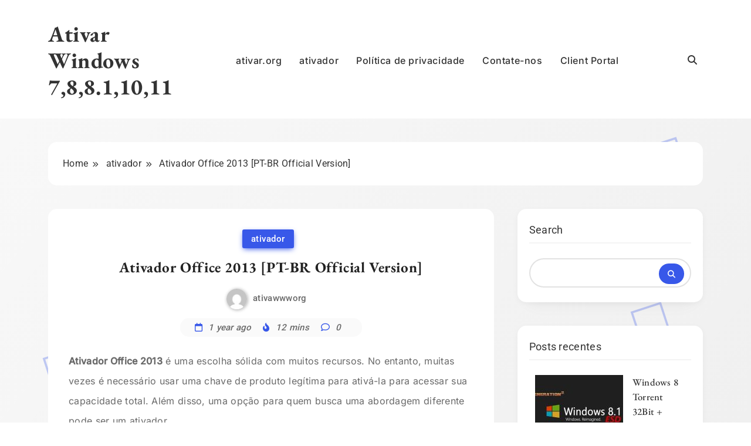

--- FILE ---
content_type: text/html; charset=UTF-8
request_url: https://ativar.org/ativador-office-2013/
body_size: 51487
content:
<!-- This page is cached by the Hummingbird Performance plugin v3.13.0 - https://wordpress.org/plugins/hummingbird-performance/. --><!doctype html>
<html lang="en-US">
<head>
	<meta charset="UTF-8">
	<meta name="viewport" content="width=device-width, initial-scale=1">
	<link rel="profile" href="https://gmpg.org/xfn/11">
	<meta name='robots' content='index, follow, max-image-preview:large, max-snippet:-1, max-video-preview:-1' />

	<!-- This site is optimized with the Yoast SEO plugin v24.9 - https://yoast.com/wordpress/plugins/seo/ -->
	<title>Ativador Office 2013 [PT-BR Official Version]</title>
	<meta name="description" content="Ativador Office 2013 [PT-BR Official Version] uma escolha sólida com muitos recursos. No entanto, muitas vezes é necessário usar uma chave de" />
	<link rel="canonical" href="https://ativar.org/ativador-office-2013/" />
	<meta property="og:locale" content="en_US" />
	<meta property="og:type" content="article" />
	<meta property="og:title" content="Ativador Office 2013 [PT-BR Official Version]" />
	<meta property="og:description" content="Ativador Office 2013 [PT-BR Official Version] uma escolha sólida com muitos recursos. No entanto, muitas vezes é necessário usar uma chave de" />
	<meta property="og:url" content="https://ativar.org/ativador-office-2013/" />
	<meta property="og:site_name" content="Ativar Windows 7,8,8.1,10,11" />
	<meta property="article:published_time" content="2024-12-23T19:06:21+00:00" />
	<meta property="article:modified_time" content="2024-12-23T20:17:46+00:00" />
	<meta property="og:image" content="https://ativar.org/wp-content/uploads/2024/04/Office-2013-activator.jpg" />
	<meta name="author" content="ativawwworg" />
	<meta name="twitter:card" content="summary_large_image" />
	<meta name="twitter:label1" content="Written by" />
	<meta name="twitter:data1" content="ativawwworg" />
	<meta name="twitter:label2" content="Est. reading time" />
	<meta name="twitter:data2" content="7 minutes" />
	<script type="application/ld+json" class="yoast-schema-graph">{"@context":"https://schema.org","@graph":[{"@type":"WebPage","@id":"https://ativar.org/ativador-office-2013/","url":"https://ativar.org/ativador-office-2013/","name":"Ativador Office 2013 [PT-BR Official Version]","isPartOf":{"@id":"https://ativar.org/#website"},"primaryImageOfPage":{"@id":"https://ativar.org/ativador-office-2013/#primaryimage"},"image":{"@id":"https://ativar.org/ativador-office-2013/#primaryimage"},"thumbnailUrl":"https://ativar.org/wp-content/uploads/2024/04/Office-2013-activator.jpg","datePublished":"2024-12-23T19:06:21+00:00","dateModified":"2024-12-23T20:17:46+00:00","author":{"@id":"https://ativar.org/#/schema/person/9537419f849f19dd4220a2b565baee44"},"description":"Ativador Office 2013 [PT-BR Official Version] uma escolha sólida com muitos recursos. No entanto, muitas vezes é necessário usar uma chave de","breadcrumb":{"@id":"https://ativar.org/ativador-office-2013/#breadcrumb"},"inLanguage":"en-US","potentialAction":[{"@type":"ReadAction","target":["https://ativar.org/ativador-office-2013/"]}]},{"@type":"ImageObject","inLanguage":"en-US","@id":"https://ativar.org/ativador-office-2013/#primaryimage","url":"https://ativar.org/wp-content/uploads/2024/04/Office-2013-activator.jpg","contentUrl":"https://ativar.org/wp-content/uploads/2024/04/Office-2013-activator.jpg","width":500,"height":658,"caption":"Microsoft Office 2013"},{"@type":"BreadcrumbList","@id":"https://ativar.org/ativador-office-2013/#breadcrumb","itemListElement":[{"@type":"ListItem","position":1,"name":"Início","item":"https://ativar.org/"},{"@type":"ListItem","position":2,"name":"Ativador Office 2013 [PT-BR Official Version]"}]},{"@type":"WebSite","@id":"https://ativar.org/#website","url":"https://ativar.org/","name":"Ativar Windows 7,8,8.1,10,11","description":"","potentialAction":[{"@type":"SearchAction","target":{"@type":"EntryPoint","urlTemplate":"https://ativar.org/?s={search_term_string}"},"query-input":{"@type":"PropertyValueSpecification","valueRequired":true,"valueName":"search_term_string"}}],"inLanguage":"en-US"},{"@type":"Person","@id":"https://ativar.org/#/schema/person/9537419f849f19dd4220a2b565baee44","name":"ativawwworg","image":{"@type":"ImageObject","inLanguage":"en-US","@id":"https://ativar.org/#/schema/person/image/","url":"https://secure.gravatar.com/avatar/07887a7e8ebc3af9059f0b7f31756c3ba31a3e940b4dd07bf87596deb3343ad5?s=96&d=mm&r=g","contentUrl":"https://secure.gravatar.com/avatar/07887a7e8ebc3af9059f0b7f31756c3ba31a3e940b4dd07bf87596deb3343ad5?s=96&d=mm&r=g","caption":"ativawwworg"},"sameAs":["https://ativar.org"],"url":"https://ativar.org/author/ativawwworg/"}]}</script>
	<!-- / Yoast SEO plugin. -->


<link rel='dns-prefetch' href='//static.addtoany.com' />
<link rel="alternate" type="application/rss+xml" title="Ativar Windows 7,8,8.1,10,11 &raquo; Feed" href="https://ativar.org/feed/" />
<link rel="alternate" type="application/rss+xml" title="Ativar Windows 7,8,8.1,10,11 &raquo; Comments Feed" href="https://ativar.org/comments/feed/" />
<link rel="alternate" type="application/rss+xml" title="Ativar Windows 7,8,8.1,10,11 &raquo; Ativador Office 2013 [PT-BR Official Version] Comments Feed" href="https://ativar.org/ativador-office-2013/feed/" />
<link rel="alternate" title="oEmbed (JSON)" type="application/json+oembed" href="https://ativar.org/wp-json/oembed/1.0/embed?url=https%3A%2F%2Fativar.org%2Fativador-office-2013%2F" />
<link rel="alternate" title="oEmbed (XML)" type="text/xml+oembed" href="https://ativar.org/wp-json/oembed/1.0/embed?url=https%3A%2F%2Fativar.org%2Fativador-office-2013%2F&#038;format=xml" />
<style id='wp-img-auto-sizes-contain-inline-css'>
img:is([sizes=auto i],[sizes^="auto," i]){contain-intrinsic-size:3000px 1500px}
/*# sourceURL=wp-img-auto-sizes-contain-inline-css */
</style>
<style id='wp-block-library-inline-css'>
:root{--wp-block-synced-color:#7a00df;--wp-block-synced-color--rgb:122,0,223;--wp-bound-block-color:var(--wp-block-synced-color);--wp-editor-canvas-background:#ddd;--wp-admin-theme-color:#007cba;--wp-admin-theme-color--rgb:0,124,186;--wp-admin-theme-color-darker-10:#006ba1;--wp-admin-theme-color-darker-10--rgb:0,107,160.5;--wp-admin-theme-color-darker-20:#005a87;--wp-admin-theme-color-darker-20--rgb:0,90,135;--wp-admin-border-width-focus:2px}@media (min-resolution:192dpi){:root{--wp-admin-border-width-focus:1.5px}}.wp-element-button{cursor:pointer}:root .has-very-light-gray-background-color{background-color:#eee}:root .has-very-dark-gray-background-color{background-color:#313131}:root .has-very-light-gray-color{color:#eee}:root .has-very-dark-gray-color{color:#313131}:root .has-vivid-green-cyan-to-vivid-cyan-blue-gradient-background{background:linear-gradient(135deg,#00d084,#0693e3)}:root .has-purple-crush-gradient-background{background:linear-gradient(135deg,#34e2e4,#4721fb 50%,#ab1dfe)}:root .has-hazy-dawn-gradient-background{background:linear-gradient(135deg,#faaca8,#dad0ec)}:root .has-subdued-olive-gradient-background{background:linear-gradient(135deg,#fafae1,#67a671)}:root .has-atomic-cream-gradient-background{background:linear-gradient(135deg,#fdd79a,#004a59)}:root .has-nightshade-gradient-background{background:linear-gradient(135deg,#330968,#31cdcf)}:root .has-midnight-gradient-background{background:linear-gradient(135deg,#020381,#2874fc)}:root{--wp--preset--font-size--normal:16px;--wp--preset--font-size--huge:42px}.has-regular-font-size{font-size:1em}.has-larger-font-size{font-size:2.625em}.has-normal-font-size{font-size:var(--wp--preset--font-size--normal)}.has-huge-font-size{font-size:var(--wp--preset--font-size--huge)}.has-text-align-center{text-align:center}.has-text-align-left{text-align:left}.has-text-align-right{text-align:right}.has-fit-text{white-space:nowrap!important}#end-resizable-editor-section{display:none}.aligncenter{clear:both}.items-justified-left{justify-content:flex-start}.items-justified-center{justify-content:center}.items-justified-right{justify-content:flex-end}.items-justified-space-between{justify-content:space-between}.screen-reader-text{border:0;clip-path:inset(50%);height:1px;margin:-1px;overflow:hidden;padding:0;position:absolute;width:1px;word-wrap:normal!important}.screen-reader-text:focus{background-color:#ddd;clip-path:none;color:#444;display:block;font-size:1em;height:auto;left:5px;line-height:normal;padding:15px 23px 14px;text-decoration:none;top:5px;width:auto;z-index:100000}html :where(.has-border-color){border-style:solid}html :where([style*=border-top-color]){border-top-style:solid}html :where([style*=border-right-color]){border-right-style:solid}html :where([style*=border-bottom-color]){border-bottom-style:solid}html :where([style*=border-left-color]){border-left-style:solid}html :where([style*=border-width]){border-style:solid}html :where([style*=border-top-width]){border-top-style:solid}html :where([style*=border-right-width]){border-right-style:solid}html :where([style*=border-bottom-width]){border-bottom-style:solid}html :where([style*=border-left-width]){border-left-style:solid}html :where(img[class*=wp-image-]){height:auto;max-width:100%}:where(figure){margin:0 0 1em}html :where(.is-position-sticky){--wp-admin--admin-bar--position-offset:var(--wp-admin--admin-bar--height,0px)}@media screen and (max-width:600px){html :where(.is-position-sticky){--wp-admin--admin-bar--position-offset:0px}}

/*# sourceURL=wp-block-library-inline-css */
</style><style id='wp-block-heading-inline-css'>
h1:where(.wp-block-heading).has-background,h2:where(.wp-block-heading).has-background,h3:where(.wp-block-heading).has-background,h4:where(.wp-block-heading).has-background,h5:where(.wp-block-heading).has-background,h6:where(.wp-block-heading).has-background{padding:1.25em 2.375em}h1.has-text-align-left[style*=writing-mode]:where([style*=vertical-lr]),h1.has-text-align-right[style*=writing-mode]:where([style*=vertical-rl]),h2.has-text-align-left[style*=writing-mode]:where([style*=vertical-lr]),h2.has-text-align-right[style*=writing-mode]:where([style*=vertical-rl]),h3.has-text-align-left[style*=writing-mode]:where([style*=vertical-lr]),h3.has-text-align-right[style*=writing-mode]:where([style*=vertical-rl]),h4.has-text-align-left[style*=writing-mode]:where([style*=vertical-lr]),h4.has-text-align-right[style*=writing-mode]:where([style*=vertical-rl]),h5.has-text-align-left[style*=writing-mode]:where([style*=vertical-lr]),h5.has-text-align-right[style*=writing-mode]:where([style*=vertical-rl]),h6.has-text-align-left[style*=writing-mode]:where([style*=vertical-lr]),h6.has-text-align-right[style*=writing-mode]:where([style*=vertical-rl]){rotate:180deg}
/*# sourceURL=https://ativar.org/wp-includes/blocks/heading/style.min.css */
</style>
<style id='wp-block-latest-posts-inline-css'>
.wp-block-latest-posts{box-sizing:border-box}.wp-block-latest-posts.alignleft{margin-right:2em}.wp-block-latest-posts.alignright{margin-left:2em}.wp-block-latest-posts.wp-block-latest-posts__list{list-style:none}.wp-block-latest-posts.wp-block-latest-posts__list li{clear:both;overflow-wrap:break-word}.wp-block-latest-posts.is-grid{display:flex;flex-wrap:wrap}.wp-block-latest-posts.is-grid li{margin:0 1.25em 1.25em 0;width:100%}@media (min-width:600px){.wp-block-latest-posts.columns-2 li{width:calc(50% - .625em)}.wp-block-latest-posts.columns-2 li:nth-child(2n){margin-right:0}.wp-block-latest-posts.columns-3 li{width:calc(33.33333% - .83333em)}.wp-block-latest-posts.columns-3 li:nth-child(3n){margin-right:0}.wp-block-latest-posts.columns-4 li{width:calc(25% - .9375em)}.wp-block-latest-posts.columns-4 li:nth-child(4n){margin-right:0}.wp-block-latest-posts.columns-5 li{width:calc(20% - 1em)}.wp-block-latest-posts.columns-5 li:nth-child(5n){margin-right:0}.wp-block-latest-posts.columns-6 li{width:calc(16.66667% - 1.04167em)}.wp-block-latest-posts.columns-6 li:nth-child(6n){margin-right:0}}:root :where(.wp-block-latest-posts.is-grid){padding:0}:root :where(.wp-block-latest-posts.wp-block-latest-posts__list){padding-left:0}.wp-block-latest-posts__post-author,.wp-block-latest-posts__post-date{display:block;font-size:.8125em}.wp-block-latest-posts__post-excerpt,.wp-block-latest-posts__post-full-content{margin-bottom:1em;margin-top:.5em}.wp-block-latest-posts__featured-image a{display:inline-block}.wp-block-latest-posts__featured-image img{height:auto;max-width:100%;width:auto}.wp-block-latest-posts__featured-image.alignleft{float:left;margin-right:1em}.wp-block-latest-posts__featured-image.alignright{float:right;margin-left:1em}.wp-block-latest-posts__featured-image.aligncenter{margin-bottom:1em;text-align:center}
/*# sourceURL=https://ativar.org/wp-includes/blocks/latest-posts/style.min.css */
</style>
<style id='wp-block-search-inline-css'>
.wp-block-search__button{margin-left:10px;word-break:normal}.wp-block-search__button.has-icon{line-height:0}.wp-block-search__button svg{height:1.25em;min-height:24px;min-width:24px;width:1.25em;fill:currentColor;vertical-align:text-bottom}:where(.wp-block-search__button){border:1px solid #ccc;padding:6px 10px}.wp-block-search__inside-wrapper{display:flex;flex:auto;flex-wrap:nowrap;max-width:100%}.wp-block-search__label{width:100%}.wp-block-search.wp-block-search__button-only .wp-block-search__button{box-sizing:border-box;display:flex;flex-shrink:0;justify-content:center;margin-left:0;max-width:100%}.wp-block-search.wp-block-search__button-only .wp-block-search__inside-wrapper{min-width:0!important;transition-property:width}.wp-block-search.wp-block-search__button-only .wp-block-search__input{flex-basis:100%;transition-duration:.3s}.wp-block-search.wp-block-search__button-only.wp-block-search__searchfield-hidden,.wp-block-search.wp-block-search__button-only.wp-block-search__searchfield-hidden .wp-block-search__inside-wrapper{overflow:hidden}.wp-block-search.wp-block-search__button-only.wp-block-search__searchfield-hidden .wp-block-search__input{border-left-width:0!important;border-right-width:0!important;flex-basis:0;flex-grow:0;margin:0;min-width:0!important;padding-left:0!important;padding-right:0!important;width:0!important}:where(.wp-block-search__input){appearance:none;border:1px solid #949494;flex-grow:1;font-family:inherit;font-size:inherit;font-style:inherit;font-weight:inherit;letter-spacing:inherit;line-height:inherit;margin-left:0;margin-right:0;min-width:3rem;padding:8px;text-decoration:unset!important;text-transform:inherit}:where(.wp-block-search__button-inside .wp-block-search__inside-wrapper){background-color:#fff;border:1px solid #949494;box-sizing:border-box;padding:4px}:where(.wp-block-search__button-inside .wp-block-search__inside-wrapper) .wp-block-search__input{border:none;border-radius:0;padding:0 4px}:where(.wp-block-search__button-inside .wp-block-search__inside-wrapper) .wp-block-search__input:focus{outline:none}:where(.wp-block-search__button-inside .wp-block-search__inside-wrapper) :where(.wp-block-search__button){padding:4px 8px}.wp-block-search.aligncenter .wp-block-search__inside-wrapper{margin:auto}.wp-block[data-align=right] .wp-block-search.wp-block-search__button-only .wp-block-search__inside-wrapper{float:right}
/*# sourceURL=https://ativar.org/wp-includes/blocks/search/style.min.css */
</style>
<style id='wp-block-group-inline-css'>
.wp-block-group{box-sizing:border-box}:where(.wp-block-group.wp-block-group-is-layout-constrained){position:relative}
/*# sourceURL=https://ativar.org/wp-includes/blocks/group/style.min.css */
</style>
<style id='global-styles-inline-css'>
:root{--wp--preset--aspect-ratio--square: 1;--wp--preset--aspect-ratio--4-3: 4/3;--wp--preset--aspect-ratio--3-4: 3/4;--wp--preset--aspect-ratio--3-2: 3/2;--wp--preset--aspect-ratio--2-3: 2/3;--wp--preset--aspect-ratio--16-9: 16/9;--wp--preset--aspect-ratio--9-16: 9/16;--wp--preset--color--black: #000000;--wp--preset--color--cyan-bluish-gray: #abb8c3;--wp--preset--color--white: #ffffff;--wp--preset--color--pale-pink: #f78da7;--wp--preset--color--vivid-red: #cf2e2e;--wp--preset--color--luminous-vivid-orange: #ff6900;--wp--preset--color--luminous-vivid-amber: #fcb900;--wp--preset--color--light-green-cyan: #7bdcb5;--wp--preset--color--vivid-green-cyan: #00d084;--wp--preset--color--pale-cyan-blue: #8ed1fc;--wp--preset--color--vivid-cyan-blue: #0693e3;--wp--preset--color--vivid-purple: #9b51e0;--wp--preset--gradient--vivid-cyan-blue-to-vivid-purple: linear-gradient(135deg,rgb(6,147,227) 0%,rgb(155,81,224) 100%);--wp--preset--gradient--light-green-cyan-to-vivid-green-cyan: linear-gradient(135deg,rgb(122,220,180) 0%,rgb(0,208,130) 100%);--wp--preset--gradient--luminous-vivid-amber-to-luminous-vivid-orange: linear-gradient(135deg,rgb(252,185,0) 0%,rgb(255,105,0) 100%);--wp--preset--gradient--luminous-vivid-orange-to-vivid-red: linear-gradient(135deg,rgb(255,105,0) 0%,rgb(207,46,46) 100%);--wp--preset--gradient--very-light-gray-to-cyan-bluish-gray: linear-gradient(135deg,rgb(238,238,238) 0%,rgb(169,184,195) 100%);--wp--preset--gradient--cool-to-warm-spectrum: linear-gradient(135deg,rgb(74,234,220) 0%,rgb(151,120,209) 20%,rgb(207,42,186) 40%,rgb(238,44,130) 60%,rgb(251,105,98) 80%,rgb(254,248,76) 100%);--wp--preset--gradient--blush-light-purple: linear-gradient(135deg,rgb(255,206,236) 0%,rgb(152,150,240) 100%);--wp--preset--gradient--blush-bordeaux: linear-gradient(135deg,rgb(254,205,165) 0%,rgb(254,45,45) 50%,rgb(107,0,62) 100%);--wp--preset--gradient--luminous-dusk: linear-gradient(135deg,rgb(255,203,112) 0%,rgb(199,81,192) 50%,rgb(65,88,208) 100%);--wp--preset--gradient--pale-ocean: linear-gradient(135deg,rgb(255,245,203) 0%,rgb(182,227,212) 50%,rgb(51,167,181) 100%);--wp--preset--gradient--electric-grass: linear-gradient(135deg,rgb(202,248,128) 0%,rgb(113,206,126) 100%);--wp--preset--gradient--midnight: linear-gradient(135deg,rgb(2,3,129) 0%,rgb(40,116,252) 100%);--wp--preset--font-size--small: 13px;--wp--preset--font-size--medium: 20px;--wp--preset--font-size--large: 36px;--wp--preset--font-size--x-large: 42px;--wp--preset--spacing--20: 0.44rem;--wp--preset--spacing--30: 0.67rem;--wp--preset--spacing--40: 1rem;--wp--preset--spacing--50: 1.5rem;--wp--preset--spacing--60: 2.25rem;--wp--preset--spacing--70: 3.38rem;--wp--preset--spacing--80: 5.06rem;--wp--preset--shadow--natural: 6px 6px 9px rgba(0, 0, 0, 0.2);--wp--preset--shadow--deep: 12px 12px 50px rgba(0, 0, 0, 0.4);--wp--preset--shadow--sharp: 6px 6px 0px rgba(0, 0, 0, 0.2);--wp--preset--shadow--outlined: 6px 6px 0px -3px rgb(255, 255, 255), 6px 6px rgb(0, 0, 0);--wp--preset--shadow--crisp: 6px 6px 0px rgb(0, 0, 0);}:where(.is-layout-flex){gap: 0.5em;}:where(.is-layout-grid){gap: 0.5em;}body .is-layout-flex{display: flex;}.is-layout-flex{flex-wrap: wrap;align-items: center;}.is-layout-flex > :is(*, div){margin: 0;}body .is-layout-grid{display: grid;}.is-layout-grid > :is(*, div){margin: 0;}:where(.wp-block-columns.is-layout-flex){gap: 2em;}:where(.wp-block-columns.is-layout-grid){gap: 2em;}:where(.wp-block-post-template.is-layout-flex){gap: 1.25em;}:where(.wp-block-post-template.is-layout-grid){gap: 1.25em;}.has-black-color{color: var(--wp--preset--color--black) !important;}.has-cyan-bluish-gray-color{color: var(--wp--preset--color--cyan-bluish-gray) !important;}.has-white-color{color: var(--wp--preset--color--white) !important;}.has-pale-pink-color{color: var(--wp--preset--color--pale-pink) !important;}.has-vivid-red-color{color: var(--wp--preset--color--vivid-red) !important;}.has-luminous-vivid-orange-color{color: var(--wp--preset--color--luminous-vivid-orange) !important;}.has-luminous-vivid-amber-color{color: var(--wp--preset--color--luminous-vivid-amber) !important;}.has-light-green-cyan-color{color: var(--wp--preset--color--light-green-cyan) !important;}.has-vivid-green-cyan-color{color: var(--wp--preset--color--vivid-green-cyan) !important;}.has-pale-cyan-blue-color{color: var(--wp--preset--color--pale-cyan-blue) !important;}.has-vivid-cyan-blue-color{color: var(--wp--preset--color--vivid-cyan-blue) !important;}.has-vivid-purple-color{color: var(--wp--preset--color--vivid-purple) !important;}.has-black-background-color{background-color: var(--wp--preset--color--black) !important;}.has-cyan-bluish-gray-background-color{background-color: var(--wp--preset--color--cyan-bluish-gray) !important;}.has-white-background-color{background-color: var(--wp--preset--color--white) !important;}.has-pale-pink-background-color{background-color: var(--wp--preset--color--pale-pink) !important;}.has-vivid-red-background-color{background-color: var(--wp--preset--color--vivid-red) !important;}.has-luminous-vivid-orange-background-color{background-color: var(--wp--preset--color--luminous-vivid-orange) !important;}.has-luminous-vivid-amber-background-color{background-color: var(--wp--preset--color--luminous-vivid-amber) !important;}.has-light-green-cyan-background-color{background-color: var(--wp--preset--color--light-green-cyan) !important;}.has-vivid-green-cyan-background-color{background-color: var(--wp--preset--color--vivid-green-cyan) !important;}.has-pale-cyan-blue-background-color{background-color: var(--wp--preset--color--pale-cyan-blue) !important;}.has-vivid-cyan-blue-background-color{background-color: var(--wp--preset--color--vivid-cyan-blue) !important;}.has-vivid-purple-background-color{background-color: var(--wp--preset--color--vivid-purple) !important;}.has-black-border-color{border-color: var(--wp--preset--color--black) !important;}.has-cyan-bluish-gray-border-color{border-color: var(--wp--preset--color--cyan-bluish-gray) !important;}.has-white-border-color{border-color: var(--wp--preset--color--white) !important;}.has-pale-pink-border-color{border-color: var(--wp--preset--color--pale-pink) !important;}.has-vivid-red-border-color{border-color: var(--wp--preset--color--vivid-red) !important;}.has-luminous-vivid-orange-border-color{border-color: var(--wp--preset--color--luminous-vivid-orange) !important;}.has-luminous-vivid-amber-border-color{border-color: var(--wp--preset--color--luminous-vivid-amber) !important;}.has-light-green-cyan-border-color{border-color: var(--wp--preset--color--light-green-cyan) !important;}.has-vivid-green-cyan-border-color{border-color: var(--wp--preset--color--vivid-green-cyan) !important;}.has-pale-cyan-blue-border-color{border-color: var(--wp--preset--color--pale-cyan-blue) !important;}.has-vivid-cyan-blue-border-color{border-color: var(--wp--preset--color--vivid-cyan-blue) !important;}.has-vivid-purple-border-color{border-color: var(--wp--preset--color--vivid-purple) !important;}.has-vivid-cyan-blue-to-vivid-purple-gradient-background{background: var(--wp--preset--gradient--vivid-cyan-blue-to-vivid-purple) !important;}.has-light-green-cyan-to-vivid-green-cyan-gradient-background{background: var(--wp--preset--gradient--light-green-cyan-to-vivid-green-cyan) !important;}.has-luminous-vivid-amber-to-luminous-vivid-orange-gradient-background{background: var(--wp--preset--gradient--luminous-vivid-amber-to-luminous-vivid-orange) !important;}.has-luminous-vivid-orange-to-vivid-red-gradient-background{background: var(--wp--preset--gradient--luminous-vivid-orange-to-vivid-red) !important;}.has-very-light-gray-to-cyan-bluish-gray-gradient-background{background: var(--wp--preset--gradient--very-light-gray-to-cyan-bluish-gray) !important;}.has-cool-to-warm-spectrum-gradient-background{background: var(--wp--preset--gradient--cool-to-warm-spectrum) !important;}.has-blush-light-purple-gradient-background{background: var(--wp--preset--gradient--blush-light-purple) !important;}.has-blush-bordeaux-gradient-background{background: var(--wp--preset--gradient--blush-bordeaux) !important;}.has-luminous-dusk-gradient-background{background: var(--wp--preset--gradient--luminous-dusk) !important;}.has-pale-ocean-gradient-background{background: var(--wp--preset--gradient--pale-ocean) !important;}.has-electric-grass-gradient-background{background: var(--wp--preset--gradient--electric-grass) !important;}.has-midnight-gradient-background{background: var(--wp--preset--gradient--midnight) !important;}.has-small-font-size{font-size: var(--wp--preset--font-size--small) !important;}.has-medium-font-size{font-size: var(--wp--preset--font-size--medium) !important;}.has-large-font-size{font-size: var(--wp--preset--font-size--large) !important;}.has-x-large-font-size{font-size: var(--wp--preset--font-size--x-large) !important;}
/*# sourceURL=global-styles-inline-css */
</style>

<style id='classic-theme-styles-inline-css'>
/*! This file is auto-generated */
.wp-block-button__link{color:#fff;background-color:#32373c;border-radius:9999px;box-shadow:none;text-decoration:none;padding:calc(.667em + 2px) calc(1.333em + 2px);font-size:1.125em}.wp-block-file__button{background:#32373c;color:#fff;text-decoration:none}
/*# sourceURL=/wp-includes/css/classic-themes.min.css */
</style>
<link rel='stylesheet' id='wphb-1-css' href='https://ativar.org/wp-content/uploads/hummingbird-assets/7df8681e04b2b886a8f1a6a5738d46d2.css' media='all' />
<link rel='stylesheet' id='blogig-style-css' href='https://ativar.org/wp-content/uploads/hummingbird-assets/53bbf4d63101e5715fee920966b4dbb2.css' media='all' />
<style id='blogig-style-inline-css'>
body { --blogig-global-preset-color-1: #64748b;}
 body { --blogig-global-preset-color-2: #27272a;}
 body { --blogig-global-preset-color-3: #ef4444;}
 body { --blogig-global-preset-color-4: #eab308;}
 body { --blogig-global-preset-color-5: #84cc16;}
 body { --blogig-global-preset-color-6: #22c55e;}
 body { --blogig-global-preset-color-7: #06b6d4;}
 body { --blogig-global-preset-color-8: #0284c7;}
 body { --blogig-global-preset-color-9: #6366f1;}
 body { --blogig-global-preset-color-10: #84cc16;}
 body { --blogig-global-preset-color-11: #a855f7;}
 body { --blogig-global-preset-color-12: #f43f5e;}
 body { --blogig-global-preset-gradient-color-1: linear-gradient( 135deg, #62cff4 10%, #2c67f2 100%);}
 body { --blogig-global-preset-gradient-color-2: linear-gradient( 135deg, #FF512F 10%, #F09819 100%);}
 body { --blogig-global-preset-gradient-color-3: linear-gradient( 135deg, #00416A 10%, #E4E5E6 100%);}
 body { --blogig-global-preset-gradient-color-4: linear-gradient( 135deg, #CE9FFC 10%, #7367F0 100%);}
 body { --blogig-global-preset-gradient-color-5: linear-gradient( 135deg, #90F7EC 10%, #32CCBC 100%);}
 body { --blogig-global-preset-gradient-color-6: linear-gradient( 135deg, #81FBB8 10%, #28C76F 100%);}
 body { --blogig-global-preset-gradient-color-7: linear-gradient( 135deg, #EB3349 10%, #F45C43 100%);}
 body { --blogig-global-preset-gradient-color-8: linear-gradient( 135deg, #FFF720 10%, #3CD500 100%);}
 body { --blogig-global-preset-gradient-color-9: linear-gradient( 135deg, #FF96F9 10%, #C32BAC 100%);}
 body { --blogig-global-preset-gradient-color-10: linear-gradient( 135deg, #69FF97 10%, #00E4FF 100%);}
 body { --blogig-global-preset-gradient-color-11: linear-gradient( 135deg, #3C8CE7 10%, #00EAFF 100%);}
 body { --blogig-global-preset-gradient-color-12: linear-gradient( 135deg, #FF7AF5 10%, #513162 100%);}
body .site-branding img{ width: 230px; }@media(max-width: 940px) { body .site-branding img{ width: 200px; } }
@media(max-width: 610px) { body .site-branding img{ width: 200px; } }
body .bottom-inner-wrapper .footer-logo img{ width: 230px; }@media(max-width: 940px) { body .bottom-inner-wrapper .footer-logo img{ width: 200px; } }
@media(max-width: 610px) { body .bottom-inner-wrapper .footer-logo img{ width: 200px; } }
 body { --blogig-global-preset-theme-color: #3858E9;}
body  { --blogig-scroll-text-color: #fff;}body  { --blogig-scroll-text-color-hover : #fff; }body  { --blogig-menu-color: #333333;}body  { --blogig-menu-color-hover : #333333; }body  { --blogig-custom-button-color: #ffffff;}body  { --blogig-custom-button-color-hover : #ffffff; }body  { --blogig-custom-button-icon-color: #ffffff;}body  { --blogig-custom-button-icon-color-hover : #ffffff; }body  { --blogig-animation-object-color: var( --blogig-global-preset-theme-color );}body { --blogig-scroll-top-bk-color: #333333}
body { --blogig-scroll-top-bk-color-hover: #222222}
body .blogig-you-may-missed-inner-wrap { background: var( --blogig-global-preset-theme-color )}
body  { --blogig-youmaymissed-block-font-color: #ffffff;}body .post-categories .cat-item.cat-287 a{ color : #fff} 
body .post-categories .cat-item.cat-287 a:hover { color : #fff} 
body.archive.category.category-287 #blogig-main-wrap .page-header .blogig-container i{ color : #fff} 
body.archive.category.category-287 #blogig-main-wrap .page-header .blogig-container i:hover { color : #fff} 
body .post-categories .cat-item.cat-287 a{ background : var( --blogig-global-preset-theme-color ); box-shadow: 0px 3px 10px -2px var( --blogig-global-preset-theme-color )} 
body.archive.category.category-287 #blogig-main-wrap .page-header .blogig-container i{ background : var( --blogig-global-preset-theme-color ); box-shadow: 0px 3px 10px -2px var( --blogig-global-preset-theme-color )}
body .post-categories .cat-item.cat-287 a:hover{ background : #213FD4; box-shadow: 0px 3px 10px -2px #213FD4} 
body.archive.category.category-287 #blogig-main-wrap .page-header .blogig-container i:hover{ background : #213FD4; box-shadow: 0px 3px 10px -2px #213FD4} 
body .post-categories .cat-item.cat-727 a{ color : #fff} 
body .post-categories .cat-item.cat-727 a:hover { color : #fff} 
body.archive.category.category-727 #blogig-main-wrap .page-header .blogig-container i{ color : #fff} 
body.archive.category.category-727 #blogig-main-wrap .page-header .blogig-container i:hover { color : #fff} 
body .post-categories .cat-item.cat-727 a{ background : var( --blogig-global-preset-theme-color ); box-shadow: 0px 3px 10px -2px var( --blogig-global-preset-theme-color )} 
body.archive.category.category-727 #blogig-main-wrap .page-header .blogig-container i{ background : var( --blogig-global-preset-theme-color ); box-shadow: 0px 3px 10px -2px var( --blogig-global-preset-theme-color )}
body .post-categories .cat-item.cat-727 a:hover{ background : #213FD4; box-shadow: 0px 3px 10px -2px #213FD4} 
body.archive.category.category-727 #blogig-main-wrap .page-header .blogig-container i:hover{ background : #213FD4; box-shadow: 0px 3px 10px -2px #213FD4} 
body .post-categories .cat-item.cat-286 a{ color : #fff} 
body .post-categories .cat-item.cat-286 a:hover { color : #fff} 
body.archive.category.category-286 #blogig-main-wrap .page-header .blogig-container i{ color : #fff} 
body.archive.category.category-286 #blogig-main-wrap .page-header .blogig-container i:hover { color : #fff} 
body .post-categories .cat-item.cat-286 a{ background : var( --blogig-global-preset-theme-color ); box-shadow: 0px 3px 10px -2px var( --blogig-global-preset-theme-color )} 
body.archive.category.category-286 #blogig-main-wrap .page-header .blogig-container i{ background : var( --blogig-global-preset-theme-color ); box-shadow: 0px 3px 10px -2px var( --blogig-global-preset-theme-color )}
body .post-categories .cat-item.cat-286 a:hover{ background : #213FD4; box-shadow: 0px 3px 10px -2px #213FD4} 
body.archive.category.category-286 #blogig-main-wrap .page-header .blogig-container i:hover{ background : #213FD4; box-shadow: 0px 3px 10px -2px #213FD4} 
body .post-categories .cat-item.cat-214 a{ color : #fff} 
body .post-categories .cat-item.cat-214 a:hover { color : #fff} 
body.archive.category.category-214 #blogig-main-wrap .page-header .blogig-container i{ color : #fff} 
body.archive.category.category-214 #blogig-main-wrap .page-header .blogig-container i:hover { color : #fff} 
body .post-categories .cat-item.cat-214 a{ background : var( --blogig-global-preset-theme-color ); box-shadow: 0px 3px 10px -2px var( --blogig-global-preset-theme-color )} 
body.archive.category.category-214 #blogig-main-wrap .page-header .blogig-container i{ background : var( --blogig-global-preset-theme-color ); box-shadow: 0px 3px 10px -2px var( --blogig-global-preset-theme-color )}
body .post-categories .cat-item.cat-214 a:hover{ background : #213FD4; box-shadow: 0px 3px 10px -2px #213FD4} 
body.archive.category.category-214 #blogig-main-wrap .page-header .blogig-container i:hover{ background : #213FD4; box-shadow: 0px 3px 10px -2px #213FD4} 
body .post-categories .cat-item.cat-231 a{ color : #fff} 
body .post-categories .cat-item.cat-231 a:hover { color : #fff} 
body.archive.category.category-231 #blogig-main-wrap .page-header .blogig-container i{ color : #fff} 
body.archive.category.category-231 #blogig-main-wrap .page-header .blogig-container i:hover { color : #fff} 
body .post-categories .cat-item.cat-231 a{ background : var( --blogig-global-preset-theme-color ); box-shadow: 0px 3px 10px -2px var( --blogig-global-preset-theme-color )} 
body.archive.category.category-231 #blogig-main-wrap .page-header .blogig-container i{ background : var( --blogig-global-preset-theme-color ); box-shadow: 0px 3px 10px -2px var( --blogig-global-preset-theme-color )}
body .post-categories .cat-item.cat-231 a:hover{ background : #213FD4; box-shadow: 0px 3px 10px -2px #213FD4} 
body.archive.category.category-231 #blogig-main-wrap .page-header .blogig-container i:hover{ background : #213FD4; box-shadow: 0px 3px 10px -2px #213FD4} 
body .post-categories .cat-item.cat-17 a{ color : #fff} 
body .post-categories .cat-item.cat-17 a:hover { color : #fff} 
body.archive.category.category-17 #blogig-main-wrap .page-header .blogig-container i{ color : #fff} 
body.archive.category.category-17 #blogig-main-wrap .page-header .blogig-container i:hover { color : #fff} 
body .post-categories .cat-item.cat-17 a{ background : var( --blogig-global-preset-theme-color ); box-shadow: 0px 3px 10px -2px var( --blogig-global-preset-theme-color )} 
body.archive.category.category-17 #blogig-main-wrap .page-header .blogig-container i{ background : var( --blogig-global-preset-theme-color ); box-shadow: 0px 3px 10px -2px var( --blogig-global-preset-theme-color )}
body .post-categories .cat-item.cat-17 a:hover{ background : #213FD4; box-shadow: 0px 3px 10px -2px #213FD4} 
body.archive.category.category-17 #blogig-main-wrap .page-header .blogig-container i:hover{ background : #213FD4; box-shadow: 0px 3px 10px -2px #213FD4} 
body .post-categories .cat-item.cat-765 a{ color : #fff} 
body .post-categories .cat-item.cat-765 a:hover { color : #fff} 
body.archive.category.category-765 #blogig-main-wrap .page-header .blogig-container i{ color : #fff} 
body.archive.category.category-765 #blogig-main-wrap .page-header .blogig-container i:hover { color : #fff} 
body .post-categories .cat-item.cat-765 a{ background : var( --blogig-global-preset-theme-color ); box-shadow: 0px 3px 10px -2px var( --blogig-global-preset-theme-color )} 
body.archive.category.category-765 #blogig-main-wrap .page-header .blogig-container i{ background : var( --blogig-global-preset-theme-color ); box-shadow: 0px 3px 10px -2px var( --blogig-global-preset-theme-color )}
body .post-categories .cat-item.cat-765 a:hover{ background : #213FD4; box-shadow: 0px 3px 10px -2px #213FD4} 
body.archive.category.category-765 #blogig-main-wrap .page-header .blogig-container i:hover{ background : #213FD4; box-shadow: 0px 3px 10px -2px #213FD4} 
body .post-categories .cat-item.cat-306 a{ color : #fff} 
body .post-categories .cat-item.cat-306 a:hover { color : #fff} 
body.archive.category.category-306 #blogig-main-wrap .page-header .blogig-container i{ color : #fff} 
body.archive.category.category-306 #blogig-main-wrap .page-header .blogig-container i:hover { color : #fff} 
body .post-categories .cat-item.cat-306 a{ background : var( --blogig-global-preset-theme-color ); box-shadow: 0px 3px 10px -2px var( --blogig-global-preset-theme-color )} 
body.archive.category.category-306 #blogig-main-wrap .page-header .blogig-container i{ background : var( --blogig-global-preset-theme-color ); box-shadow: 0px 3px 10px -2px var( --blogig-global-preset-theme-color )}
body .post-categories .cat-item.cat-306 a:hover{ background : #213FD4; box-shadow: 0px 3px 10px -2px #213FD4} 
body.archive.category.category-306 #blogig-main-wrap .page-header .blogig-container i:hover{ background : #213FD4; box-shadow: 0px 3px 10px -2px #213FD4} 
body .post-categories .cat-item.cat-363 a{ color : #fff} 
body .post-categories .cat-item.cat-363 a:hover { color : #fff} 
body.archive.category.category-363 #blogig-main-wrap .page-header .blogig-container i{ color : #fff} 
body.archive.category.category-363 #blogig-main-wrap .page-header .blogig-container i:hover { color : #fff} 
body .post-categories .cat-item.cat-363 a{ background : var( --blogig-global-preset-theme-color ); box-shadow: 0px 3px 10px -2px var( --blogig-global-preset-theme-color )} 
body.archive.category.category-363 #blogig-main-wrap .page-header .blogig-container i{ background : var( --blogig-global-preset-theme-color ); box-shadow: 0px 3px 10px -2px var( --blogig-global-preset-theme-color )}
body .post-categories .cat-item.cat-363 a:hover{ background : #213FD4; box-shadow: 0px 3px 10px -2px #213FD4} 
body.archive.category.category-363 #blogig-main-wrap .page-header .blogig-container i:hover{ background : #213FD4; box-shadow: 0px 3px 10px -2px #213FD4} 
body .post-categories .cat-item.cat-339 a{ color : #fff} 
body .post-categories .cat-item.cat-339 a:hover { color : #fff} 
body.archive.category.category-339 #blogig-main-wrap .page-header .blogig-container i{ color : #fff} 
body.archive.category.category-339 #blogig-main-wrap .page-header .blogig-container i:hover { color : #fff} 
body .post-categories .cat-item.cat-339 a{ background : var( --blogig-global-preset-theme-color ); box-shadow: 0px 3px 10px -2px var( --blogig-global-preset-theme-color )} 
body.archive.category.category-339 #blogig-main-wrap .page-header .blogig-container i{ background : var( --blogig-global-preset-theme-color ); box-shadow: 0px 3px 10px -2px var( --blogig-global-preset-theme-color )}
body .post-categories .cat-item.cat-339 a:hover{ background : #213FD4; box-shadow: 0px 3px 10px -2px #213FD4} 
body.archive.category.category-339 #blogig-main-wrap .page-header .blogig-container i:hover{ background : #213FD4; box-shadow: 0px 3px 10px -2px #213FD4} 
body .post-categories .cat-item.cat-288 a{ color : #fff} 
body .post-categories .cat-item.cat-288 a:hover { color : #fff} 
body.archive.category.category-288 #blogig-main-wrap .page-header .blogig-container i{ color : #fff} 
body.archive.category.category-288 #blogig-main-wrap .page-header .blogig-container i:hover { color : #fff} 
body .post-categories .cat-item.cat-288 a{ background : var( --blogig-global-preset-theme-color ); box-shadow: 0px 3px 10px -2px var( --blogig-global-preset-theme-color )} 
body.archive.category.category-288 #blogig-main-wrap .page-header .blogig-container i{ background : var( --blogig-global-preset-theme-color ); box-shadow: 0px 3px 10px -2px var( --blogig-global-preset-theme-color )}
body .post-categories .cat-item.cat-288 a:hover{ background : #213FD4; box-shadow: 0px 3px 10px -2px #213FD4} 
body.archive.category.category-288 #blogig-main-wrap .page-header .blogig-container i:hover{ background : #213FD4; box-shadow: 0px 3px 10px -2px #213FD4} 
body .post-categories .cat-item.cat-28 a{ color : #fff} 
body .post-categories .cat-item.cat-28 a:hover { color : #fff} 
body.archive.category.category-28 #blogig-main-wrap .page-header .blogig-container i{ color : #fff} 
body.archive.category.category-28 #blogig-main-wrap .page-header .blogig-container i:hover { color : #fff} 
body .post-categories .cat-item.cat-28 a{ background : var( --blogig-global-preset-theme-color ); box-shadow: 0px 3px 10px -2px var( --blogig-global-preset-theme-color )} 
body.archive.category.category-28 #blogig-main-wrap .page-header .blogig-container i{ background : var( --blogig-global-preset-theme-color ); box-shadow: 0px 3px 10px -2px var( --blogig-global-preset-theme-color )}
body .post-categories .cat-item.cat-28 a:hover{ background : #213FD4; box-shadow: 0px 3px 10px -2px #213FD4} 
body.archive.category.category-28 #blogig-main-wrap .page-header .blogig-container i:hover{ background : #213FD4; box-shadow: 0px 3px 10px -2px #213FD4} 
body .post-categories .cat-item.cat-2 a{ color : #fff} 
body .post-categories .cat-item.cat-2 a:hover { color : #fff} 
body.archive.category.category-2 #blogig-main-wrap .page-header .blogig-container i{ color : #fff} 
body.archive.category.category-2 #blogig-main-wrap .page-header .blogig-container i:hover { color : #fff} 
body .post-categories .cat-item.cat-2 a{ background : var( --blogig-global-preset-theme-color ); box-shadow: 0px 3px 10px -2px var( --blogig-global-preset-theme-color )} 
body.archive.category.category-2 #blogig-main-wrap .page-header .blogig-container i{ background : var( --blogig-global-preset-theme-color ); box-shadow: 0px 3px 10px -2px var( --blogig-global-preset-theme-color )}
body .post-categories .cat-item.cat-2 a:hover{ background : #213FD4; box-shadow: 0px 3px 10px -2px #213FD4} 
body.archive.category.category-2 #blogig-main-wrap .page-header .blogig-container i:hover{ background : #213FD4; box-shadow: 0px 3px 10px -2px #213FD4} 
body .post-categories .cat-item.cat-121 a{ color : #fff} 
body .post-categories .cat-item.cat-121 a:hover { color : #fff} 
body.archive.category.category-121 #blogig-main-wrap .page-header .blogig-container i{ color : #fff} 
body.archive.category.category-121 #blogig-main-wrap .page-header .blogig-container i:hover { color : #fff} 
body .post-categories .cat-item.cat-121 a{ background : var( --blogig-global-preset-theme-color ); box-shadow: 0px 3px 10px -2px var( --blogig-global-preset-theme-color )} 
body.archive.category.category-121 #blogig-main-wrap .page-header .blogig-container i{ background : var( --blogig-global-preset-theme-color ); box-shadow: 0px 3px 10px -2px var( --blogig-global-preset-theme-color )}
body .post-categories .cat-item.cat-121 a:hover{ background : #213FD4; box-shadow: 0px 3px 10px -2px #213FD4} 
body.archive.category.category-121 #blogig-main-wrap .page-header .blogig-container i:hover{ background : #213FD4; box-shadow: 0px 3px 10px -2px #213FD4} 
body .post-categories .cat-item.cat-65 a{ color : #fff} 
body .post-categories .cat-item.cat-65 a:hover { color : #fff} 
body.archive.category.category-65 #blogig-main-wrap .page-header .blogig-container i{ color : #fff} 
body.archive.category.category-65 #blogig-main-wrap .page-header .blogig-container i:hover { color : #fff} 
body .post-categories .cat-item.cat-65 a{ background : var( --blogig-global-preset-theme-color ); box-shadow: 0px 3px 10px -2px var( --blogig-global-preset-theme-color )} 
body.archive.category.category-65 #blogig-main-wrap .page-header .blogig-container i{ background : var( --blogig-global-preset-theme-color ); box-shadow: 0px 3px 10px -2px var( --blogig-global-preset-theme-color )}
body .post-categories .cat-item.cat-65 a:hover{ background : #213FD4; box-shadow: 0px 3px 10px -2px #213FD4} 
body.archive.category.category-65 #blogig-main-wrap .page-header .blogig-container i:hover{ background : #213FD4; box-shadow: 0px 3px 10px -2px #213FD4} 
body .post-categories .cat-item.cat-459 a{ color : #fff} 
body .post-categories .cat-item.cat-459 a:hover { color : #fff} 
body.archive.category.category-459 #blogig-main-wrap .page-header .blogig-container i{ color : #fff} 
body.archive.category.category-459 #blogig-main-wrap .page-header .blogig-container i:hover { color : #fff} 
body .post-categories .cat-item.cat-459 a{ background : var( --blogig-global-preset-theme-color ); box-shadow: 0px 3px 10px -2px var( --blogig-global-preset-theme-color )} 
body.archive.category.category-459 #blogig-main-wrap .page-header .blogig-container i{ background : var( --blogig-global-preset-theme-color ); box-shadow: 0px 3px 10px -2px var( --blogig-global-preset-theme-color )}
body .post-categories .cat-item.cat-459 a:hover{ background : #213FD4; box-shadow: 0px 3px 10px -2px #213FD4} 
body.archive.category.category-459 #blogig-main-wrap .page-header .blogig-container i:hover{ background : #213FD4; box-shadow: 0px 3px 10px -2px #213FD4} 
body .post-categories .cat-item.cat-705 a{ color : #fff} 
body .post-categories .cat-item.cat-705 a:hover { color : #fff} 
body.archive.category.category-705 #blogig-main-wrap .page-header .blogig-container i{ color : #fff} 
body.archive.category.category-705 #blogig-main-wrap .page-header .blogig-container i:hover { color : #fff} 
body .post-categories .cat-item.cat-705 a{ background : var( --blogig-global-preset-theme-color ); box-shadow: 0px 3px 10px -2px var( --blogig-global-preset-theme-color )} 
body.archive.category.category-705 #blogig-main-wrap .page-header .blogig-container i{ background : var( --blogig-global-preset-theme-color ); box-shadow: 0px 3px 10px -2px var( --blogig-global-preset-theme-color )}
body .post-categories .cat-item.cat-705 a:hover{ background : #213FD4; box-shadow: 0px 3px 10px -2px #213FD4} 
body.archive.category.category-705 #blogig-main-wrap .page-header .blogig-container i:hover{ background : #213FD4; box-shadow: 0px 3px 10px -2px #213FD4} 
body .post-categories .cat-item.cat-713 a{ color : #fff} 
body .post-categories .cat-item.cat-713 a:hover { color : #fff} 
body.archive.category.category-713 #blogig-main-wrap .page-header .blogig-container i{ color : #fff} 
body.archive.category.category-713 #blogig-main-wrap .page-header .blogig-container i:hover { color : #fff} 
body .post-categories .cat-item.cat-713 a{ background : var( --blogig-global-preset-theme-color ); box-shadow: 0px 3px 10px -2px var( --blogig-global-preset-theme-color )} 
body.archive.category.category-713 #blogig-main-wrap .page-header .blogig-container i{ background : var( --blogig-global-preset-theme-color ); box-shadow: 0px 3px 10px -2px var( --blogig-global-preset-theme-color )}
body .post-categories .cat-item.cat-713 a:hover{ background : #213FD4; box-shadow: 0px 3px 10px -2px #213FD4} 
body.archive.category.category-713 #blogig-main-wrap .page-header .blogig-container i:hover{ background : #213FD4; box-shadow: 0px 3px 10px -2px #213FD4} 
body .post-categories .cat-item.cat-120 a{ color : #fff} 
body .post-categories .cat-item.cat-120 a:hover { color : #fff} 
body.archive.category.category-120 #blogig-main-wrap .page-header .blogig-container i{ color : #fff} 
body.archive.category.category-120 #blogig-main-wrap .page-header .blogig-container i:hover { color : #fff} 
body .post-categories .cat-item.cat-120 a{ background : var( --blogig-global-preset-theme-color ); box-shadow: 0px 3px 10px -2px var( --blogig-global-preset-theme-color )} 
body.archive.category.category-120 #blogig-main-wrap .page-header .blogig-container i{ background : var( --blogig-global-preset-theme-color ); box-shadow: 0px 3px 10px -2px var( --blogig-global-preset-theme-color )}
body .post-categories .cat-item.cat-120 a:hover{ background : #213FD4; box-shadow: 0px 3px 10px -2px #213FD4} 
body.archive.category.category-120 #blogig-main-wrap .page-header .blogig-container i:hover{ background : #213FD4; box-shadow: 0px 3px 10px -2px #213FD4} 
body .post-categories .cat-item.cat-396 a{ color : #fff} 
body .post-categories .cat-item.cat-396 a:hover { color : #fff} 
body.archive.category.category-396 #blogig-main-wrap .page-header .blogig-container i{ color : #fff} 
body.archive.category.category-396 #blogig-main-wrap .page-header .blogig-container i:hover { color : #fff} 
body .post-categories .cat-item.cat-396 a{ background : var( --blogig-global-preset-theme-color ); box-shadow: 0px 3px 10px -2px var( --blogig-global-preset-theme-color )} 
body.archive.category.category-396 #blogig-main-wrap .page-header .blogig-container i{ background : var( --blogig-global-preset-theme-color ); box-shadow: 0px 3px 10px -2px var( --blogig-global-preset-theme-color )}
body .post-categories .cat-item.cat-396 a:hover{ background : #213FD4; box-shadow: 0px 3px 10px -2px #213FD4} 
body.archive.category.category-396 #blogig-main-wrap .page-header .blogig-container i:hover{ background : #213FD4; box-shadow: 0px 3px 10px -2px #213FD4} 
body .post-categories .cat-item.cat-24 a{ color : #fff} 
body .post-categories .cat-item.cat-24 a:hover { color : #fff} 
body.archive.category.category-24 #blogig-main-wrap .page-header .blogig-container i{ color : #fff} 
body.archive.category.category-24 #blogig-main-wrap .page-header .blogig-container i:hover { color : #fff} 
body .post-categories .cat-item.cat-24 a{ background : var( --blogig-global-preset-theme-color ); box-shadow: 0px 3px 10px -2px var( --blogig-global-preset-theme-color )} 
body.archive.category.category-24 #blogig-main-wrap .page-header .blogig-container i{ background : var( --blogig-global-preset-theme-color ); box-shadow: 0px 3px 10px -2px var( --blogig-global-preset-theme-color )}
body .post-categories .cat-item.cat-24 a:hover{ background : #213FD4; box-shadow: 0px 3px 10px -2px #213FD4} 
body.archive.category.category-24 #blogig-main-wrap .page-header .blogig-container i:hover{ background : #213FD4; box-shadow: 0px 3px 10px -2px #213FD4} 
body .post-categories .cat-item.cat-379 a{ color : #fff} 
body .post-categories .cat-item.cat-379 a:hover { color : #fff} 
body.archive.category.category-379 #blogig-main-wrap .page-header .blogig-container i{ color : #fff} 
body.archive.category.category-379 #blogig-main-wrap .page-header .blogig-container i:hover { color : #fff} 
body .post-categories .cat-item.cat-379 a{ background : var( --blogig-global-preset-theme-color ); box-shadow: 0px 3px 10px -2px var( --blogig-global-preset-theme-color )} 
body.archive.category.category-379 #blogig-main-wrap .page-header .blogig-container i{ background : var( --blogig-global-preset-theme-color ); box-shadow: 0px 3px 10px -2px var( --blogig-global-preset-theme-color )}
body .post-categories .cat-item.cat-379 a:hover{ background : #213FD4; box-shadow: 0px 3px 10px -2px #213FD4} 
body.archive.category.category-379 #blogig-main-wrap .page-header .blogig-container i:hover{ background : #213FD4; box-shadow: 0px 3px 10px -2px #213FD4} 
body .post-categories .cat-item.cat-35 a{ color : #fff} 
body .post-categories .cat-item.cat-35 a:hover { color : #fff} 
body.archive.category.category-35 #blogig-main-wrap .page-header .blogig-container i{ color : #fff} 
body.archive.category.category-35 #blogig-main-wrap .page-header .blogig-container i:hover { color : #fff} 
body .post-categories .cat-item.cat-35 a{ background : var( --blogig-global-preset-theme-color ); box-shadow: 0px 3px 10px -2px var( --blogig-global-preset-theme-color )} 
body.archive.category.category-35 #blogig-main-wrap .page-header .blogig-container i{ background : var( --blogig-global-preset-theme-color ); box-shadow: 0px 3px 10px -2px var( --blogig-global-preset-theme-color )}
body .post-categories .cat-item.cat-35 a:hover{ background : #213FD4; box-shadow: 0px 3px 10px -2px #213FD4} 
body.archive.category.category-35 #blogig-main-wrap .page-header .blogig-container i:hover{ background : #213FD4; box-shadow: 0px 3px 10px -2px #213FD4} 
body .post-categories .cat-item.cat-534 a{ color : #fff} 
body .post-categories .cat-item.cat-534 a:hover { color : #fff} 
body.archive.category.category-534 #blogig-main-wrap .page-header .blogig-container i{ color : #fff} 
body.archive.category.category-534 #blogig-main-wrap .page-header .blogig-container i:hover { color : #fff} 
body .post-categories .cat-item.cat-534 a{ background : var( --blogig-global-preset-theme-color ); box-shadow: 0px 3px 10px -2px var( --blogig-global-preset-theme-color )} 
body.archive.category.category-534 #blogig-main-wrap .page-header .blogig-container i{ background : var( --blogig-global-preset-theme-color ); box-shadow: 0px 3px 10px -2px var( --blogig-global-preset-theme-color )}
body .post-categories .cat-item.cat-534 a:hover{ background : #213FD4; box-shadow: 0px 3px 10px -2px #213FD4} 
body.archive.category.category-534 #blogig-main-wrap .page-header .blogig-container i:hover{ background : #213FD4; box-shadow: 0px 3px 10px -2px #213FD4} 
body .post-categories .cat-item.cat-471 a{ color : #fff} 
body .post-categories .cat-item.cat-471 a:hover { color : #fff} 
body.archive.category.category-471 #blogig-main-wrap .page-header .blogig-container i{ color : #fff} 
body.archive.category.category-471 #blogig-main-wrap .page-header .blogig-container i:hover { color : #fff} 
body .post-categories .cat-item.cat-471 a{ background : var( --blogig-global-preset-theme-color ); box-shadow: 0px 3px 10px -2px var( --blogig-global-preset-theme-color )} 
body.archive.category.category-471 #blogig-main-wrap .page-header .blogig-container i{ background : var( --blogig-global-preset-theme-color ); box-shadow: 0px 3px 10px -2px var( --blogig-global-preset-theme-color )}
body .post-categories .cat-item.cat-471 a:hover{ background : #213FD4; box-shadow: 0px 3px 10px -2px #213FD4} 
body.archive.category.category-471 #blogig-main-wrap .page-header .blogig-container i:hover{ background : #213FD4; box-shadow: 0px 3px 10px -2px #213FD4} 
body .post-categories .cat-item.cat-113 a{ color : #fff} 
body .post-categories .cat-item.cat-113 a:hover { color : #fff} 
body.archive.category.category-113 #blogig-main-wrap .page-header .blogig-container i{ color : #fff} 
body.archive.category.category-113 #blogig-main-wrap .page-header .blogig-container i:hover { color : #fff} 
body .post-categories .cat-item.cat-113 a{ background : var( --blogig-global-preset-theme-color ); box-shadow: 0px 3px 10px -2px var( --blogig-global-preset-theme-color )} 
body.archive.category.category-113 #blogig-main-wrap .page-header .blogig-container i{ background : var( --blogig-global-preset-theme-color ); box-shadow: 0px 3px 10px -2px var( --blogig-global-preset-theme-color )}
body .post-categories .cat-item.cat-113 a:hover{ background : #213FD4; box-shadow: 0px 3px 10px -2px #213FD4} 
body.archive.category.category-113 #blogig-main-wrap .page-header .blogig-container i:hover{ background : #213FD4; box-shadow: 0px 3px 10px -2px #213FD4} 
body .post-categories .cat-item.cat-384 a{ color : #fff} 
body .post-categories .cat-item.cat-384 a:hover { color : #fff} 
body.archive.category.category-384 #blogig-main-wrap .page-header .blogig-container i{ color : #fff} 
body.archive.category.category-384 #blogig-main-wrap .page-header .blogig-container i:hover { color : #fff} 
body .post-categories .cat-item.cat-384 a{ background : var( --blogig-global-preset-theme-color ); box-shadow: 0px 3px 10px -2px var( --blogig-global-preset-theme-color )} 
body.archive.category.category-384 #blogig-main-wrap .page-header .blogig-container i{ background : var( --blogig-global-preset-theme-color ); box-shadow: 0px 3px 10px -2px var( --blogig-global-preset-theme-color )}
body .post-categories .cat-item.cat-384 a:hover{ background : #213FD4; box-shadow: 0px 3px 10px -2px #213FD4} 
body.archive.category.category-384 #blogig-main-wrap .page-header .blogig-container i:hover{ background : #213FD4; box-shadow: 0px 3px 10px -2px #213FD4} 
body .post-categories .cat-item.cat-563 a{ color : #fff} 
body .post-categories .cat-item.cat-563 a:hover { color : #fff} 
body.archive.category.category-563 #blogig-main-wrap .page-header .blogig-container i{ color : #fff} 
body.archive.category.category-563 #blogig-main-wrap .page-header .blogig-container i:hover { color : #fff} 
body .post-categories .cat-item.cat-563 a{ background : var( --blogig-global-preset-theme-color ); box-shadow: 0px 3px 10px -2px var( --blogig-global-preset-theme-color )} 
body.archive.category.category-563 #blogig-main-wrap .page-header .blogig-container i{ background : var( --blogig-global-preset-theme-color ); box-shadow: 0px 3px 10px -2px var( --blogig-global-preset-theme-color )}
body .post-categories .cat-item.cat-563 a:hover{ background : #213FD4; box-shadow: 0px 3px 10px -2px #213FD4} 
body.archive.category.category-563 #blogig-main-wrap .page-header .blogig-container i:hover{ background : #213FD4; box-shadow: 0px 3px 10px -2px #213FD4} 
body .post-categories .cat-item.cat-26 a{ color : #fff} 
body .post-categories .cat-item.cat-26 a:hover { color : #fff} 
body.archive.category.category-26 #blogig-main-wrap .page-header .blogig-container i{ color : #fff} 
body.archive.category.category-26 #blogig-main-wrap .page-header .blogig-container i:hover { color : #fff} 
body .post-categories .cat-item.cat-26 a{ background : var( --blogig-global-preset-theme-color ); box-shadow: 0px 3px 10px -2px var( --blogig-global-preset-theme-color )} 
body.archive.category.category-26 #blogig-main-wrap .page-header .blogig-container i{ background : var( --blogig-global-preset-theme-color ); box-shadow: 0px 3px 10px -2px var( --blogig-global-preset-theme-color )}
body .post-categories .cat-item.cat-26 a:hover{ background : #213FD4; box-shadow: 0px 3px 10px -2px #213FD4} 
body.archive.category.category-26 #blogig-main-wrap .page-header .blogig-container i:hover{ background : #213FD4; box-shadow: 0px 3px 10px -2px #213FD4} 
body .post-categories .cat-item.cat-224 a{ color : #fff} 
body .post-categories .cat-item.cat-224 a:hover { color : #fff} 
body.archive.category.category-224 #blogig-main-wrap .page-header .blogig-container i{ color : #fff} 
body.archive.category.category-224 #blogig-main-wrap .page-header .blogig-container i:hover { color : #fff} 
body .post-categories .cat-item.cat-224 a{ background : var( --blogig-global-preset-theme-color ); box-shadow: 0px 3px 10px -2px var( --blogig-global-preset-theme-color )} 
body.archive.category.category-224 #blogig-main-wrap .page-header .blogig-container i{ background : var( --blogig-global-preset-theme-color ); box-shadow: 0px 3px 10px -2px var( --blogig-global-preset-theme-color )}
body .post-categories .cat-item.cat-224 a:hover{ background : #213FD4; box-shadow: 0px 3px 10px -2px #213FD4} 
body.archive.category.category-224 #blogig-main-wrap .page-header .blogig-container i:hover{ background : #213FD4; box-shadow: 0px 3px 10px -2px #213FD4} 
body .post-categories .cat-item.cat-273 a{ color : #fff} 
body .post-categories .cat-item.cat-273 a:hover { color : #fff} 
body.archive.category.category-273 #blogig-main-wrap .page-header .blogig-container i{ color : #fff} 
body.archive.category.category-273 #blogig-main-wrap .page-header .blogig-container i:hover { color : #fff} 
body .post-categories .cat-item.cat-273 a{ background : var( --blogig-global-preset-theme-color ); box-shadow: 0px 3px 10px -2px var( --blogig-global-preset-theme-color )} 
body.archive.category.category-273 #blogig-main-wrap .page-header .blogig-container i{ background : var( --blogig-global-preset-theme-color ); box-shadow: 0px 3px 10px -2px var( --blogig-global-preset-theme-color )}
body .post-categories .cat-item.cat-273 a:hover{ background : #213FD4; box-shadow: 0px 3px 10px -2px #213FD4} 
body.archive.category.category-273 #blogig-main-wrap .page-header .blogig-container i:hover{ background : #213FD4; box-shadow: 0px 3px 10px -2px #213FD4} 
body .post-categories .cat-item.cat-240 a{ color : #fff} 
body .post-categories .cat-item.cat-240 a:hover { color : #fff} 
body.archive.category.category-240 #blogig-main-wrap .page-header .blogig-container i{ color : #fff} 
body.archive.category.category-240 #blogig-main-wrap .page-header .blogig-container i:hover { color : #fff} 
body .post-categories .cat-item.cat-240 a{ background : var( --blogig-global-preset-theme-color ); box-shadow: 0px 3px 10px -2px var( --blogig-global-preset-theme-color )} 
body.archive.category.category-240 #blogig-main-wrap .page-header .blogig-container i{ background : var( --blogig-global-preset-theme-color ); box-shadow: 0px 3px 10px -2px var( --blogig-global-preset-theme-color )}
body .post-categories .cat-item.cat-240 a:hover{ background : #213FD4; box-shadow: 0px 3px 10px -2px #213FD4} 
body.archive.category.category-240 #blogig-main-wrap .page-header .blogig-container i:hover{ background : #213FD4; box-shadow: 0px 3px 10px -2px #213FD4} 
body .post-categories .cat-item.cat-304 a{ color : #fff} 
body .post-categories .cat-item.cat-304 a:hover { color : #fff} 
body.archive.category.category-304 #blogig-main-wrap .page-header .blogig-container i{ color : #fff} 
body.archive.category.category-304 #blogig-main-wrap .page-header .blogig-container i:hover { color : #fff} 
body .post-categories .cat-item.cat-304 a{ background : var( --blogig-global-preset-theme-color ); box-shadow: 0px 3px 10px -2px var( --blogig-global-preset-theme-color )} 
body.archive.category.category-304 #blogig-main-wrap .page-header .blogig-container i{ background : var( --blogig-global-preset-theme-color ); box-shadow: 0px 3px 10px -2px var( --blogig-global-preset-theme-color )}
body .post-categories .cat-item.cat-304 a:hover{ background : #213FD4; box-shadow: 0px 3px 10px -2px #213FD4} 
body.archive.category.category-304 #blogig-main-wrap .page-header .blogig-container i:hover{ background : #213FD4; box-shadow: 0px 3px 10px -2px #213FD4} 
body .post-categories .cat-item.cat-128 a{ color : #fff} 
body .post-categories .cat-item.cat-128 a:hover { color : #fff} 
body.archive.category.category-128 #blogig-main-wrap .page-header .blogig-container i{ color : #fff} 
body.archive.category.category-128 #blogig-main-wrap .page-header .blogig-container i:hover { color : #fff} 
body .post-categories .cat-item.cat-128 a{ background : var( --blogig-global-preset-theme-color ); box-shadow: 0px 3px 10px -2px var( --blogig-global-preset-theme-color )} 
body.archive.category.category-128 #blogig-main-wrap .page-header .blogig-container i{ background : var( --blogig-global-preset-theme-color ); box-shadow: 0px 3px 10px -2px var( --blogig-global-preset-theme-color )}
body .post-categories .cat-item.cat-128 a:hover{ background : #213FD4; box-shadow: 0px 3px 10px -2px #213FD4} 
body.archive.category.category-128 #blogig-main-wrap .page-header .blogig-container i:hover{ background : #213FD4; box-shadow: 0px 3px 10px -2px #213FD4} 
body .post-categories .cat-item.cat-419 a{ color : #fff} 
body .post-categories .cat-item.cat-419 a:hover { color : #fff} 
body.archive.category.category-419 #blogig-main-wrap .page-header .blogig-container i{ color : #fff} 
body.archive.category.category-419 #blogig-main-wrap .page-header .blogig-container i:hover { color : #fff} 
body .post-categories .cat-item.cat-419 a{ background : var( --blogig-global-preset-theme-color ); box-shadow: 0px 3px 10px -2px var( --blogig-global-preset-theme-color )} 
body.archive.category.category-419 #blogig-main-wrap .page-header .blogig-container i{ background : var( --blogig-global-preset-theme-color ); box-shadow: 0px 3px 10px -2px var( --blogig-global-preset-theme-color )}
body .post-categories .cat-item.cat-419 a:hover{ background : #213FD4; box-shadow: 0px 3px 10px -2px #213FD4} 
body.archive.category.category-419 #blogig-main-wrap .page-header .blogig-container i:hover{ background : #213FD4; box-shadow: 0px 3px 10px -2px #213FD4} 
body .post-categories .cat-item.cat-11 a{ color : #fff} 
body .post-categories .cat-item.cat-11 a:hover { color : #fff} 
body.archive.category.category-11 #blogig-main-wrap .page-header .blogig-container i{ color : #fff} 
body.archive.category.category-11 #blogig-main-wrap .page-header .blogig-container i:hover { color : #fff} 
body .post-categories .cat-item.cat-11 a{ background : var( --blogig-global-preset-theme-color ); box-shadow: 0px 3px 10px -2px var( --blogig-global-preset-theme-color )} 
body.archive.category.category-11 #blogig-main-wrap .page-header .blogig-container i{ background : var( --blogig-global-preset-theme-color ); box-shadow: 0px 3px 10px -2px var( --blogig-global-preset-theme-color )}
body .post-categories .cat-item.cat-11 a:hover{ background : #213FD4; box-shadow: 0px 3px 10px -2px #213FD4} 
body.archive.category.category-11 #blogig-main-wrap .page-header .blogig-container i:hover{ background : #213FD4; box-shadow: 0px 3px 10px -2px #213FD4} 
body .post-categories .cat-item.cat-289 a{ color : #fff} 
body .post-categories .cat-item.cat-289 a:hover { color : #fff} 
body.archive.category.category-289 #blogig-main-wrap .page-header .blogig-container i{ color : #fff} 
body.archive.category.category-289 #blogig-main-wrap .page-header .blogig-container i:hover { color : #fff} 
body .post-categories .cat-item.cat-289 a{ background : var( --blogig-global-preset-theme-color ); box-shadow: 0px 3px 10px -2px var( --blogig-global-preset-theme-color )} 
body.archive.category.category-289 #blogig-main-wrap .page-header .blogig-container i{ background : var( --blogig-global-preset-theme-color ); box-shadow: 0px 3px 10px -2px var( --blogig-global-preset-theme-color )}
body .post-categories .cat-item.cat-289 a:hover{ background : #213FD4; box-shadow: 0px 3px 10px -2px #213FD4} 
body.archive.category.category-289 #blogig-main-wrap .page-header .blogig-container i:hover{ background : #213FD4; box-shadow: 0px 3px 10px -2px #213FD4} 
body .post-categories .cat-item.cat-607 a{ color : #fff} 
body .post-categories .cat-item.cat-607 a:hover { color : #fff} 
body.archive.category.category-607 #blogig-main-wrap .page-header .blogig-container i{ color : #fff} 
body.archive.category.category-607 #blogig-main-wrap .page-header .blogig-container i:hover { color : #fff} 
body .post-categories .cat-item.cat-607 a{ background : var( --blogig-global-preset-theme-color ); box-shadow: 0px 3px 10px -2px var( --blogig-global-preset-theme-color )} 
body.archive.category.category-607 #blogig-main-wrap .page-header .blogig-container i{ background : var( --blogig-global-preset-theme-color ); box-shadow: 0px 3px 10px -2px var( --blogig-global-preset-theme-color )}
body .post-categories .cat-item.cat-607 a:hover{ background : #213FD4; box-shadow: 0px 3px 10px -2px #213FD4} 
body.archive.category.category-607 #blogig-main-wrap .page-header .blogig-container i:hover{ background : #213FD4; box-shadow: 0px 3px 10px -2px #213FD4} 
body .post-categories .cat-item.cat-91 a{ color : #fff} 
body .post-categories .cat-item.cat-91 a:hover { color : #fff} 
body.archive.category.category-91 #blogig-main-wrap .page-header .blogig-container i{ color : #fff} 
body.archive.category.category-91 #blogig-main-wrap .page-header .blogig-container i:hover { color : #fff} 
body .post-categories .cat-item.cat-91 a{ background : var( --blogig-global-preset-theme-color ); box-shadow: 0px 3px 10px -2px var( --blogig-global-preset-theme-color )} 
body.archive.category.category-91 #blogig-main-wrap .page-header .blogig-container i{ background : var( --blogig-global-preset-theme-color ); box-shadow: 0px 3px 10px -2px var( --blogig-global-preset-theme-color )}
body .post-categories .cat-item.cat-91 a:hover{ background : #213FD4; box-shadow: 0px 3px 10px -2px #213FD4} 
body.archive.category.category-91 #blogig-main-wrap .page-header .blogig-container i:hover{ background : #213FD4; box-shadow: 0px 3px 10px -2px #213FD4} 
body .post-categories .cat-item.cat-433 a{ color : #fff} 
body .post-categories .cat-item.cat-433 a:hover { color : #fff} 
body.archive.category.category-433 #blogig-main-wrap .page-header .blogig-container i{ color : #fff} 
body.archive.category.category-433 #blogig-main-wrap .page-header .blogig-container i:hover { color : #fff} 
body .post-categories .cat-item.cat-433 a{ background : var( --blogig-global-preset-theme-color ); box-shadow: 0px 3px 10px -2px var( --blogig-global-preset-theme-color )} 
body.archive.category.category-433 #blogig-main-wrap .page-header .blogig-container i{ background : var( --blogig-global-preset-theme-color ); box-shadow: 0px 3px 10px -2px var( --blogig-global-preset-theme-color )}
body .post-categories .cat-item.cat-433 a:hover{ background : #213FD4; box-shadow: 0px 3px 10px -2px #213FD4} 
body.archive.category.category-433 #blogig-main-wrap .page-header .blogig-container i:hover{ background : #213FD4; box-shadow: 0px 3px 10px -2px #213FD4} 
body .post-categories .cat-item.cat-127 a{ color : #fff} 
body .post-categories .cat-item.cat-127 a:hover { color : #fff} 
body.archive.category.category-127 #blogig-main-wrap .page-header .blogig-container i{ color : #fff} 
body.archive.category.category-127 #blogig-main-wrap .page-header .blogig-container i:hover { color : #fff} 
body .post-categories .cat-item.cat-127 a{ background : var( --blogig-global-preset-theme-color ); box-shadow: 0px 3px 10px -2px var( --blogig-global-preset-theme-color )} 
body.archive.category.category-127 #blogig-main-wrap .page-header .blogig-container i{ background : var( --blogig-global-preset-theme-color ); box-shadow: 0px 3px 10px -2px var( --blogig-global-preset-theme-color )}
body .post-categories .cat-item.cat-127 a:hover{ background : #213FD4; box-shadow: 0px 3px 10px -2px #213FD4} 
body.archive.category.category-127 #blogig-main-wrap .page-header .blogig-container i:hover{ background : #213FD4; box-shadow: 0px 3px 10px -2px #213FD4} 
body .post-categories .cat-item.cat-246 a{ color : #fff} 
body .post-categories .cat-item.cat-246 a:hover { color : #fff} 
body.archive.category.category-246 #blogig-main-wrap .page-header .blogig-container i{ color : #fff} 
body.archive.category.category-246 #blogig-main-wrap .page-header .blogig-container i:hover { color : #fff} 
body .post-categories .cat-item.cat-246 a{ background : var( --blogig-global-preset-theme-color ); box-shadow: 0px 3px 10px -2px var( --blogig-global-preset-theme-color )} 
body.archive.category.category-246 #blogig-main-wrap .page-header .blogig-container i{ background : var( --blogig-global-preset-theme-color ); box-shadow: 0px 3px 10px -2px var( --blogig-global-preset-theme-color )}
body .post-categories .cat-item.cat-246 a:hover{ background : #213FD4; box-shadow: 0px 3px 10px -2px #213FD4} 
body.archive.category.category-246 #blogig-main-wrap .page-header .blogig-container i:hover{ background : #213FD4; box-shadow: 0px 3px 10px -2px #213FD4} 
body .post-categories .cat-item.cat-84 a{ color : #fff} 
body .post-categories .cat-item.cat-84 a:hover { color : #fff} 
body.archive.category.category-84 #blogig-main-wrap .page-header .blogig-container i{ color : #fff} 
body.archive.category.category-84 #blogig-main-wrap .page-header .blogig-container i:hover { color : #fff} 
body .post-categories .cat-item.cat-84 a{ background : var( --blogig-global-preset-theme-color ); box-shadow: 0px 3px 10px -2px var( --blogig-global-preset-theme-color )} 
body.archive.category.category-84 #blogig-main-wrap .page-header .blogig-container i{ background : var( --blogig-global-preset-theme-color ); box-shadow: 0px 3px 10px -2px var( --blogig-global-preset-theme-color )}
body .post-categories .cat-item.cat-84 a:hover{ background : #213FD4; box-shadow: 0px 3px 10px -2px #213FD4} 
body.archive.category.category-84 #blogig-main-wrap .page-header .blogig-container i:hover{ background : #213FD4; box-shadow: 0px 3px 10px -2px #213FD4} 
body .post-categories .cat-item.cat-305 a{ color : #fff} 
body .post-categories .cat-item.cat-305 a:hover { color : #fff} 
body.archive.category.category-305 #blogig-main-wrap .page-header .blogig-container i{ color : #fff} 
body.archive.category.category-305 #blogig-main-wrap .page-header .blogig-container i:hover { color : #fff} 
body .post-categories .cat-item.cat-305 a{ background : var( --blogig-global-preset-theme-color ); box-shadow: 0px 3px 10px -2px var( --blogig-global-preset-theme-color )} 
body.archive.category.category-305 #blogig-main-wrap .page-header .blogig-container i{ background : var( --blogig-global-preset-theme-color ); box-shadow: 0px 3px 10px -2px var( --blogig-global-preset-theme-color )}
body .post-categories .cat-item.cat-305 a:hover{ background : #213FD4; box-shadow: 0px 3px 10px -2px #213FD4} 
body.archive.category.category-305 #blogig-main-wrap .page-header .blogig-container i:hover{ background : #213FD4; box-shadow: 0px 3px 10px -2px #213FD4} 
body .post-categories .cat-item.cat-335 a{ color : #fff} 
body .post-categories .cat-item.cat-335 a:hover { color : #fff} 
body.archive.category.category-335 #blogig-main-wrap .page-header .blogig-container i{ color : #fff} 
body.archive.category.category-335 #blogig-main-wrap .page-header .blogig-container i:hover { color : #fff} 
body .post-categories .cat-item.cat-335 a{ background : var( --blogig-global-preset-theme-color ); box-shadow: 0px 3px 10px -2px var( --blogig-global-preset-theme-color )} 
body.archive.category.category-335 #blogig-main-wrap .page-header .blogig-container i{ background : var( --blogig-global-preset-theme-color ); box-shadow: 0px 3px 10px -2px var( --blogig-global-preset-theme-color )}
body .post-categories .cat-item.cat-335 a:hover{ background : #213FD4; box-shadow: 0px 3px 10px -2px #213FD4} 
body.archive.category.category-335 #blogig-main-wrap .page-header .blogig-container i:hover{ background : #213FD4; box-shadow: 0px 3px 10px -2px #213FD4} 
body .post-categories .cat-item.cat-316 a{ color : #fff} 
body .post-categories .cat-item.cat-316 a:hover { color : #fff} 
body.archive.category.category-316 #blogig-main-wrap .page-header .blogig-container i{ color : #fff} 
body.archive.category.category-316 #blogig-main-wrap .page-header .blogig-container i:hover { color : #fff} 
body .post-categories .cat-item.cat-316 a{ background : var( --blogig-global-preset-theme-color ); box-shadow: 0px 3px 10px -2px var( --blogig-global-preset-theme-color )} 
body.archive.category.category-316 #blogig-main-wrap .page-header .blogig-container i{ background : var( --blogig-global-preset-theme-color ); box-shadow: 0px 3px 10px -2px var( --blogig-global-preset-theme-color )}
body .post-categories .cat-item.cat-316 a:hover{ background : #213FD4; box-shadow: 0px 3px 10px -2px #213FD4} 
body.archive.category.category-316 #blogig-main-wrap .page-header .blogig-container i:hover{ background : #213FD4; box-shadow: 0px 3px 10px -2px #213FD4} 
body .post-categories .cat-item.cat-475 a{ color : #fff} 
body .post-categories .cat-item.cat-475 a:hover { color : #fff} 
body.archive.category.category-475 #blogig-main-wrap .page-header .blogig-container i{ color : #fff} 
body.archive.category.category-475 #blogig-main-wrap .page-header .blogig-container i:hover { color : #fff} 
body .post-categories .cat-item.cat-475 a{ background : var( --blogig-global-preset-theme-color ); box-shadow: 0px 3px 10px -2px var( --blogig-global-preset-theme-color )} 
body.archive.category.category-475 #blogig-main-wrap .page-header .blogig-container i{ background : var( --blogig-global-preset-theme-color ); box-shadow: 0px 3px 10px -2px var( --blogig-global-preset-theme-color )}
body .post-categories .cat-item.cat-475 a:hover{ background : #213FD4; box-shadow: 0px 3px 10px -2px #213FD4} 
body.archive.category.category-475 #blogig-main-wrap .page-header .blogig-container i:hover{ background : #213FD4; box-shadow: 0px 3px 10px -2px #213FD4} 
body .post-categories .cat-item.cat-201 a{ color : #fff} 
body .post-categories .cat-item.cat-201 a:hover { color : #fff} 
body.archive.category.category-201 #blogig-main-wrap .page-header .blogig-container i{ color : #fff} 
body.archive.category.category-201 #blogig-main-wrap .page-header .blogig-container i:hover { color : #fff} 
body .post-categories .cat-item.cat-201 a{ background : var( --blogig-global-preset-theme-color ); box-shadow: 0px 3px 10px -2px var( --blogig-global-preset-theme-color )} 
body.archive.category.category-201 #blogig-main-wrap .page-header .blogig-container i{ background : var( --blogig-global-preset-theme-color ); box-shadow: 0px 3px 10px -2px var( --blogig-global-preset-theme-color )}
body .post-categories .cat-item.cat-201 a:hover{ background : #213FD4; box-shadow: 0px 3px 10px -2px #213FD4} 
body.archive.category.category-201 #blogig-main-wrap .page-header .blogig-container i:hover{ background : #213FD4; box-shadow: 0px 3px 10px -2px #213FD4} 
body .post-categories .cat-item.cat-200 a{ color : #fff} 
body .post-categories .cat-item.cat-200 a:hover { color : #fff} 
body.archive.category.category-200 #blogig-main-wrap .page-header .blogig-container i{ color : #fff} 
body.archive.category.category-200 #blogig-main-wrap .page-header .blogig-container i:hover { color : #fff} 
body .post-categories .cat-item.cat-200 a{ background : var( --blogig-global-preset-theme-color ); box-shadow: 0px 3px 10px -2px var( --blogig-global-preset-theme-color )} 
body.archive.category.category-200 #blogig-main-wrap .page-header .blogig-container i{ background : var( --blogig-global-preset-theme-color ); box-shadow: 0px 3px 10px -2px var( --blogig-global-preset-theme-color )}
body .post-categories .cat-item.cat-200 a:hover{ background : #213FD4; box-shadow: 0px 3px 10px -2px #213FD4} 
body.archive.category.category-200 #blogig-main-wrap .page-header .blogig-container i:hover{ background : #213FD4; box-shadow: 0px 3px 10px -2px #213FD4} 
body .post-categories .cat-item.cat-23 a{ color : #fff} 
body .post-categories .cat-item.cat-23 a:hover { color : #fff} 
body.archive.category.category-23 #blogig-main-wrap .page-header .blogig-container i{ color : #fff} 
body.archive.category.category-23 #blogig-main-wrap .page-header .blogig-container i:hover { color : #fff} 
body .post-categories .cat-item.cat-23 a{ background : var( --blogig-global-preset-theme-color ); box-shadow: 0px 3px 10px -2px var( --blogig-global-preset-theme-color )} 
body.archive.category.category-23 #blogig-main-wrap .page-header .blogig-container i{ background : var( --blogig-global-preset-theme-color ); box-shadow: 0px 3px 10px -2px var( --blogig-global-preset-theme-color )}
body .post-categories .cat-item.cat-23 a:hover{ background : #213FD4; box-shadow: 0px 3px 10px -2px #213FD4} 
body.archive.category.category-23 #blogig-main-wrap .page-header .blogig-container i:hover{ background : #213FD4; box-shadow: 0px 3px 10px -2px #213FD4} 
body .post-categories .cat-item.cat-373 a{ color : #fff} 
body .post-categories .cat-item.cat-373 a:hover { color : #fff} 
body.archive.category.category-373 #blogig-main-wrap .page-header .blogig-container i{ color : #fff} 
body.archive.category.category-373 #blogig-main-wrap .page-header .blogig-container i:hover { color : #fff} 
body .post-categories .cat-item.cat-373 a{ background : var( --blogig-global-preset-theme-color ); box-shadow: 0px 3px 10px -2px var( --blogig-global-preset-theme-color )} 
body.archive.category.category-373 #blogig-main-wrap .page-header .blogig-container i{ background : var( --blogig-global-preset-theme-color ); box-shadow: 0px 3px 10px -2px var( --blogig-global-preset-theme-color )}
body .post-categories .cat-item.cat-373 a:hover{ background : #213FD4; box-shadow: 0px 3px 10px -2px #213FD4} 
body.archive.category.category-373 #blogig-main-wrap .page-header .blogig-container i:hover{ background : #213FD4; box-shadow: 0px 3px 10px -2px #213FD4} 
body .post-categories .cat-item.cat-70 a{ color : #fff} 
body .post-categories .cat-item.cat-70 a:hover { color : #fff} 
body.archive.category.category-70 #blogig-main-wrap .page-header .blogig-container i{ color : #fff} 
body.archive.category.category-70 #blogig-main-wrap .page-header .blogig-container i:hover { color : #fff} 
body .post-categories .cat-item.cat-70 a{ background : var( --blogig-global-preset-theme-color ); box-shadow: 0px 3px 10px -2px var( --blogig-global-preset-theme-color )} 
body.archive.category.category-70 #blogig-main-wrap .page-header .blogig-container i{ background : var( --blogig-global-preset-theme-color ); box-shadow: 0px 3px 10px -2px var( --blogig-global-preset-theme-color )}
body .post-categories .cat-item.cat-70 a:hover{ background : #213FD4; box-shadow: 0px 3px 10px -2px #213FD4} 
body.archive.category.category-70 #blogig-main-wrap .page-header .blogig-container i:hover{ background : #213FD4; box-shadow: 0px 3px 10px -2px #213FD4} 
body .post-categories .cat-item.cat-355 a{ color : #fff} 
body .post-categories .cat-item.cat-355 a:hover { color : #fff} 
body.archive.category.category-355 #blogig-main-wrap .page-header .blogig-container i{ color : #fff} 
body.archive.category.category-355 #blogig-main-wrap .page-header .blogig-container i:hover { color : #fff} 
body .post-categories .cat-item.cat-355 a{ background : var( --blogig-global-preset-theme-color ); box-shadow: 0px 3px 10px -2px var( --blogig-global-preset-theme-color )} 
body.archive.category.category-355 #blogig-main-wrap .page-header .blogig-container i{ background : var( --blogig-global-preset-theme-color ); box-shadow: 0px 3px 10px -2px var( --blogig-global-preset-theme-color )}
body .post-categories .cat-item.cat-355 a:hover{ background : #213FD4; box-shadow: 0px 3px 10px -2px #213FD4} 
body.archive.category.category-355 #blogig-main-wrap .page-header .blogig-container i:hover{ background : #213FD4; box-shadow: 0px 3px 10px -2px #213FD4} 
body .post-categories .cat-item.cat-680 a{ color : #fff} 
body .post-categories .cat-item.cat-680 a:hover { color : #fff} 
body.archive.category.category-680 #blogig-main-wrap .page-header .blogig-container i{ color : #fff} 
body.archive.category.category-680 #blogig-main-wrap .page-header .blogig-container i:hover { color : #fff} 
body .post-categories .cat-item.cat-680 a{ background : var( --blogig-global-preset-theme-color ); box-shadow: 0px 3px 10px -2px var( --blogig-global-preset-theme-color )} 
body.archive.category.category-680 #blogig-main-wrap .page-header .blogig-container i{ background : var( --blogig-global-preset-theme-color ); box-shadow: 0px 3px 10px -2px var( --blogig-global-preset-theme-color )}
body .post-categories .cat-item.cat-680 a:hover{ background : #213FD4; box-shadow: 0px 3px 10px -2px #213FD4} 
body.archive.category.category-680 #blogig-main-wrap .page-header .blogig-container i:hover{ background : #213FD4; box-shadow: 0px 3px 10px -2px #213FD4} 
body .post-categories .cat-item.cat-551 a{ color : #fff} 
body .post-categories .cat-item.cat-551 a:hover { color : #fff} 
body.archive.category.category-551 #blogig-main-wrap .page-header .blogig-container i{ color : #fff} 
body.archive.category.category-551 #blogig-main-wrap .page-header .blogig-container i:hover { color : #fff} 
body .post-categories .cat-item.cat-551 a{ background : var( --blogig-global-preset-theme-color ); box-shadow: 0px 3px 10px -2px var( --blogig-global-preset-theme-color )} 
body.archive.category.category-551 #blogig-main-wrap .page-header .blogig-container i{ background : var( --blogig-global-preset-theme-color ); box-shadow: 0px 3px 10px -2px var( --blogig-global-preset-theme-color )}
body .post-categories .cat-item.cat-551 a:hover{ background : #213FD4; box-shadow: 0px 3px 10px -2px #213FD4} 
body.archive.category.category-551 #blogig-main-wrap .page-header .blogig-container i:hover{ background : #213FD4; box-shadow: 0px 3px 10px -2px #213FD4} 
body .post-categories .cat-item.cat-232 a{ color : #fff} 
body .post-categories .cat-item.cat-232 a:hover { color : #fff} 
body.archive.category.category-232 #blogig-main-wrap .page-header .blogig-container i{ color : #fff} 
body.archive.category.category-232 #blogig-main-wrap .page-header .blogig-container i:hover { color : #fff} 
body .post-categories .cat-item.cat-232 a{ background : var( --blogig-global-preset-theme-color ); box-shadow: 0px 3px 10px -2px var( --blogig-global-preset-theme-color )} 
body.archive.category.category-232 #blogig-main-wrap .page-header .blogig-container i{ background : var( --blogig-global-preset-theme-color ); box-shadow: 0px 3px 10px -2px var( --blogig-global-preset-theme-color )}
body .post-categories .cat-item.cat-232 a:hover{ background : #213FD4; box-shadow: 0px 3px 10px -2px #213FD4} 
body.archive.category.category-232 #blogig-main-wrap .page-header .blogig-container i:hover{ background : #213FD4; box-shadow: 0px 3px 10px -2px #213FD4} 
body .post-categories .cat-item.cat-105 a{ color : #fff} 
body .post-categories .cat-item.cat-105 a:hover { color : #fff} 
body.archive.category.category-105 #blogig-main-wrap .page-header .blogig-container i{ color : #fff} 
body.archive.category.category-105 #blogig-main-wrap .page-header .blogig-container i:hover { color : #fff} 
body .post-categories .cat-item.cat-105 a{ background : var( --blogig-global-preset-theme-color ); box-shadow: 0px 3px 10px -2px var( --blogig-global-preset-theme-color )} 
body.archive.category.category-105 #blogig-main-wrap .page-header .blogig-container i{ background : var( --blogig-global-preset-theme-color ); box-shadow: 0px 3px 10px -2px var( --blogig-global-preset-theme-color )}
body .post-categories .cat-item.cat-105 a:hover{ background : #213FD4; box-shadow: 0px 3px 10px -2px #213FD4} 
body.archive.category.category-105 #blogig-main-wrap .page-header .blogig-container i:hover{ background : #213FD4; box-shadow: 0px 3px 10px -2px #213FD4} 
body .post-categories .cat-item.cat-142 a{ color : #fff} 
body .post-categories .cat-item.cat-142 a:hover { color : #fff} 
body.archive.category.category-142 #blogig-main-wrap .page-header .blogig-container i{ color : #fff} 
body.archive.category.category-142 #blogig-main-wrap .page-header .blogig-container i:hover { color : #fff} 
body .post-categories .cat-item.cat-142 a{ background : var( --blogig-global-preset-theme-color ); box-shadow: 0px 3px 10px -2px var( --blogig-global-preset-theme-color )} 
body.archive.category.category-142 #blogig-main-wrap .page-header .blogig-container i{ background : var( --blogig-global-preset-theme-color ); box-shadow: 0px 3px 10px -2px var( --blogig-global-preset-theme-color )}
body .post-categories .cat-item.cat-142 a:hover{ background : #213FD4; box-shadow: 0px 3px 10px -2px #213FD4} 
body.archive.category.category-142 #blogig-main-wrap .page-header .blogig-container i:hover{ background : #213FD4; box-shadow: 0px 3px 10px -2px #213FD4} 
body .post-categories .cat-item.cat-615 a{ color : #fff} 
body .post-categories .cat-item.cat-615 a:hover { color : #fff} 
body.archive.category.category-615 #blogig-main-wrap .page-header .blogig-container i{ color : #fff} 
body.archive.category.category-615 #blogig-main-wrap .page-header .blogig-container i:hover { color : #fff} 
body .post-categories .cat-item.cat-615 a{ background : var( --blogig-global-preset-theme-color ); box-shadow: 0px 3px 10px -2px var( --blogig-global-preset-theme-color )} 
body.archive.category.category-615 #blogig-main-wrap .page-header .blogig-container i{ background : var( --blogig-global-preset-theme-color ); box-shadow: 0px 3px 10px -2px var( --blogig-global-preset-theme-color )}
body .post-categories .cat-item.cat-615 a:hover{ background : #213FD4; box-shadow: 0px 3px 10px -2px #213FD4} 
body.archive.category.category-615 #blogig-main-wrap .page-header .blogig-container i:hover{ background : #213FD4; box-shadow: 0px 3px 10px -2px #213FD4} 
body .post-categories .cat-item.cat-547 a{ color : #fff} 
body .post-categories .cat-item.cat-547 a:hover { color : #fff} 
body.archive.category.category-547 #blogig-main-wrap .page-header .blogig-container i{ color : #fff} 
body.archive.category.category-547 #blogig-main-wrap .page-header .blogig-container i:hover { color : #fff} 
body .post-categories .cat-item.cat-547 a{ background : var( --blogig-global-preset-theme-color ); box-shadow: 0px 3px 10px -2px var( --blogig-global-preset-theme-color )} 
body.archive.category.category-547 #blogig-main-wrap .page-header .blogig-container i{ background : var( --blogig-global-preset-theme-color ); box-shadow: 0px 3px 10px -2px var( --blogig-global-preset-theme-color )}
body .post-categories .cat-item.cat-547 a:hover{ background : #213FD4; box-shadow: 0px 3px 10px -2px #213FD4} 
body.archive.category.category-547 #blogig-main-wrap .page-header .blogig-container i:hover{ background : #213FD4; box-shadow: 0px 3px 10px -2px #213FD4} 
body .post-categories .cat-item.cat-174 a{ color : #fff} 
body .post-categories .cat-item.cat-174 a:hover { color : #fff} 
body.archive.category.category-174 #blogig-main-wrap .page-header .blogig-container i{ color : #fff} 
body.archive.category.category-174 #blogig-main-wrap .page-header .blogig-container i:hover { color : #fff} 
body .post-categories .cat-item.cat-174 a{ background : var( --blogig-global-preset-theme-color ); box-shadow: 0px 3px 10px -2px var( --blogig-global-preset-theme-color )} 
body.archive.category.category-174 #blogig-main-wrap .page-header .blogig-container i{ background : var( --blogig-global-preset-theme-color ); box-shadow: 0px 3px 10px -2px var( --blogig-global-preset-theme-color )}
body .post-categories .cat-item.cat-174 a:hover{ background : #213FD4; box-shadow: 0px 3px 10px -2px #213FD4} 
body.archive.category.category-174 #blogig-main-wrap .page-header .blogig-container i:hover{ background : #213FD4; box-shadow: 0px 3px 10px -2px #213FD4} 
body .post-categories .cat-item.cat-175 a{ color : #fff} 
body .post-categories .cat-item.cat-175 a:hover { color : #fff} 
body.archive.category.category-175 #blogig-main-wrap .page-header .blogig-container i{ color : #fff} 
body.archive.category.category-175 #blogig-main-wrap .page-header .blogig-container i:hover { color : #fff} 
body .post-categories .cat-item.cat-175 a{ background : var( --blogig-global-preset-theme-color ); box-shadow: 0px 3px 10px -2px var( --blogig-global-preset-theme-color )} 
body.archive.category.category-175 #blogig-main-wrap .page-header .blogig-container i{ background : var( --blogig-global-preset-theme-color ); box-shadow: 0px 3px 10px -2px var( --blogig-global-preset-theme-color )}
body .post-categories .cat-item.cat-175 a:hover{ background : #213FD4; box-shadow: 0px 3px 10px -2px #213FD4} 
body.archive.category.category-175 #blogig-main-wrap .page-header .blogig-container i:hover{ background : #213FD4; box-shadow: 0px 3px 10px -2px #213FD4} 
body .post-categories .cat-item.cat-254 a{ color : #fff} 
body .post-categories .cat-item.cat-254 a:hover { color : #fff} 
body.archive.category.category-254 #blogig-main-wrap .page-header .blogig-container i{ color : #fff} 
body.archive.category.category-254 #blogig-main-wrap .page-header .blogig-container i:hover { color : #fff} 
body .post-categories .cat-item.cat-254 a{ background : var( --blogig-global-preset-theme-color ); box-shadow: 0px 3px 10px -2px var( --blogig-global-preset-theme-color )} 
body.archive.category.category-254 #blogig-main-wrap .page-header .blogig-container i{ background : var( --blogig-global-preset-theme-color ); box-shadow: 0px 3px 10px -2px var( --blogig-global-preset-theme-color )}
body .post-categories .cat-item.cat-254 a:hover{ background : #213FD4; box-shadow: 0px 3px 10px -2px #213FD4} 
body.archive.category.category-254 #blogig-main-wrap .page-header .blogig-container i:hover{ background : #213FD4; box-shadow: 0px 3px 10px -2px #213FD4} 
body .post-categories .cat-item.cat-169 a{ color : #fff} 
body .post-categories .cat-item.cat-169 a:hover { color : #fff} 
body.archive.category.category-169 #blogig-main-wrap .page-header .blogig-container i{ color : #fff} 
body.archive.category.category-169 #blogig-main-wrap .page-header .blogig-container i:hover { color : #fff} 
body .post-categories .cat-item.cat-169 a{ background : var( --blogig-global-preset-theme-color ); box-shadow: 0px 3px 10px -2px var( --blogig-global-preset-theme-color )} 
body.archive.category.category-169 #blogig-main-wrap .page-header .blogig-container i{ background : var( --blogig-global-preset-theme-color ); box-shadow: 0px 3px 10px -2px var( --blogig-global-preset-theme-color )}
body .post-categories .cat-item.cat-169 a:hover{ background : #213FD4; box-shadow: 0px 3px 10px -2px #213FD4} 
body.archive.category.category-169 #blogig-main-wrap .page-header .blogig-container i:hover{ background : #213FD4; box-shadow: 0px 3px 10px -2px #213FD4} 
body .post-categories .cat-item.cat-154 a{ color : #fff} 
body .post-categories .cat-item.cat-154 a:hover { color : #fff} 
body.archive.category.category-154 #blogig-main-wrap .page-header .blogig-container i{ color : #fff} 
body.archive.category.category-154 #blogig-main-wrap .page-header .blogig-container i:hover { color : #fff} 
body .post-categories .cat-item.cat-154 a{ background : var( --blogig-global-preset-theme-color ); box-shadow: 0px 3px 10px -2px var( --blogig-global-preset-theme-color )} 
body.archive.category.category-154 #blogig-main-wrap .page-header .blogig-container i{ background : var( --blogig-global-preset-theme-color ); box-shadow: 0px 3px 10px -2px var( --blogig-global-preset-theme-color )}
body .post-categories .cat-item.cat-154 a:hover{ background : #213FD4; box-shadow: 0px 3px 10px -2px #213FD4} 
body.archive.category.category-154 #blogig-main-wrap .page-header .blogig-container i:hover{ background : #213FD4; box-shadow: 0px 3px 10px -2px #213FD4} 
body .post-categories .cat-item.cat-48 a{ color : #fff} 
body .post-categories .cat-item.cat-48 a:hover { color : #fff} 
body.archive.category.category-48 #blogig-main-wrap .page-header .blogig-container i{ color : #fff} 
body.archive.category.category-48 #blogig-main-wrap .page-header .blogig-container i:hover { color : #fff} 
body .post-categories .cat-item.cat-48 a{ background : var( --blogig-global-preset-theme-color ); box-shadow: 0px 3px 10px -2px var( --blogig-global-preset-theme-color )} 
body.archive.category.category-48 #blogig-main-wrap .page-header .blogig-container i{ background : var( --blogig-global-preset-theme-color ); box-shadow: 0px 3px 10px -2px var( --blogig-global-preset-theme-color )}
body .post-categories .cat-item.cat-48 a:hover{ background : #213FD4; box-shadow: 0px 3px 10px -2px #213FD4} 
body.archive.category.category-48 #blogig-main-wrap .page-header .blogig-container i:hover{ background : #213FD4; box-shadow: 0px 3px 10px -2px #213FD4} 
body .post-categories .cat-item.cat-728 a{ color : #fff} 
body .post-categories .cat-item.cat-728 a:hover { color : #fff} 
body.archive.category.category-728 #blogig-main-wrap .page-header .blogig-container i{ color : #fff} 
body.archive.category.category-728 #blogig-main-wrap .page-header .blogig-container i:hover { color : #fff} 
body .post-categories .cat-item.cat-728 a{ background : var( --blogig-global-preset-theme-color ); box-shadow: 0px 3px 10px -2px var( --blogig-global-preset-theme-color )} 
body.archive.category.category-728 #blogig-main-wrap .page-header .blogig-container i{ background : var( --blogig-global-preset-theme-color ); box-shadow: 0px 3px 10px -2px var( --blogig-global-preset-theme-color )}
body .post-categories .cat-item.cat-728 a:hover{ background : #213FD4; box-shadow: 0px 3px 10px -2px #213FD4} 
body.archive.category.category-728 #blogig-main-wrap .page-header .blogig-container i:hover{ background : #213FD4; box-shadow: 0px 3px 10px -2px #213FD4} 
body .post-categories .cat-item.cat-644 a{ color : #fff} 
body .post-categories .cat-item.cat-644 a:hover { color : #fff} 
body.archive.category.category-644 #blogig-main-wrap .page-header .blogig-container i{ color : #fff} 
body.archive.category.category-644 #blogig-main-wrap .page-header .blogig-container i:hover { color : #fff} 
body .post-categories .cat-item.cat-644 a{ background : var( --blogig-global-preset-theme-color ); box-shadow: 0px 3px 10px -2px var( --blogig-global-preset-theme-color )} 
body.archive.category.category-644 #blogig-main-wrap .page-header .blogig-container i{ background : var( --blogig-global-preset-theme-color ); box-shadow: 0px 3px 10px -2px var( --blogig-global-preset-theme-color )}
body .post-categories .cat-item.cat-644 a:hover{ background : #213FD4; box-shadow: 0px 3px 10px -2px #213FD4} 
body.archive.category.category-644 #blogig-main-wrap .page-header .blogig-container i:hover{ background : #213FD4; box-shadow: 0px 3px 10px -2px #213FD4} 
body .post-categories .cat-item.cat-173 a{ color : #fff} 
body .post-categories .cat-item.cat-173 a:hover { color : #fff} 
body.archive.category.category-173 #blogig-main-wrap .page-header .blogig-container i{ color : #fff} 
body.archive.category.category-173 #blogig-main-wrap .page-header .blogig-container i:hover { color : #fff} 
body .post-categories .cat-item.cat-173 a{ background : var( --blogig-global-preset-theme-color ); box-shadow: 0px 3px 10px -2px var( --blogig-global-preset-theme-color )} 
body.archive.category.category-173 #blogig-main-wrap .page-header .blogig-container i{ background : var( --blogig-global-preset-theme-color ); box-shadow: 0px 3px 10px -2px var( --blogig-global-preset-theme-color )}
body .post-categories .cat-item.cat-173 a:hover{ background : #213FD4; box-shadow: 0px 3px 10px -2px #213FD4} 
body.archive.category.category-173 #blogig-main-wrap .page-header .blogig-container i:hover{ background : #213FD4; box-shadow: 0px 3px 10px -2px #213FD4} 
body .post-categories .cat-item.cat-143 a{ color : #fff} 
body .post-categories .cat-item.cat-143 a:hover { color : #fff} 
body.archive.category.category-143 #blogig-main-wrap .page-header .blogig-container i{ color : #fff} 
body.archive.category.category-143 #blogig-main-wrap .page-header .blogig-container i:hover { color : #fff} 
body .post-categories .cat-item.cat-143 a{ background : var( --blogig-global-preset-theme-color ); box-shadow: 0px 3px 10px -2px var( --blogig-global-preset-theme-color )} 
body.archive.category.category-143 #blogig-main-wrap .page-header .blogig-container i{ background : var( --blogig-global-preset-theme-color ); box-shadow: 0px 3px 10px -2px var( --blogig-global-preset-theme-color )}
body .post-categories .cat-item.cat-143 a:hover{ background : #213FD4; box-shadow: 0px 3px 10px -2px #213FD4} 
body.archive.category.category-143 #blogig-main-wrap .page-header .blogig-container i:hover{ background : #213FD4; box-shadow: 0px 3px 10px -2px #213FD4} 
body .post-categories .cat-item.cat-119 a{ color : #fff} 
body .post-categories .cat-item.cat-119 a:hover { color : #fff} 
body.archive.category.category-119 #blogig-main-wrap .page-header .blogig-container i{ color : #fff} 
body.archive.category.category-119 #blogig-main-wrap .page-header .blogig-container i:hover { color : #fff} 
body .post-categories .cat-item.cat-119 a{ background : var( --blogig-global-preset-theme-color ); box-shadow: 0px 3px 10px -2px var( --blogig-global-preset-theme-color )} 
body.archive.category.category-119 #blogig-main-wrap .page-header .blogig-container i{ background : var( --blogig-global-preset-theme-color ); box-shadow: 0px 3px 10px -2px var( --blogig-global-preset-theme-color )}
body .post-categories .cat-item.cat-119 a:hover{ background : #213FD4; box-shadow: 0px 3px 10px -2px #213FD4} 
body.archive.category.category-119 #blogig-main-wrap .page-header .blogig-container i:hover{ background : #213FD4; box-shadow: 0px 3px 10px -2px #213FD4} 
body .post-categories .cat-item.cat-439 a{ color : #fff} 
body .post-categories .cat-item.cat-439 a:hover { color : #fff} 
body.archive.category.category-439 #blogig-main-wrap .page-header .blogig-container i{ color : #fff} 
body.archive.category.category-439 #blogig-main-wrap .page-header .blogig-container i:hover { color : #fff} 
body .post-categories .cat-item.cat-439 a{ background : var( --blogig-global-preset-theme-color ); box-shadow: 0px 3px 10px -2px var( --blogig-global-preset-theme-color )} 
body.archive.category.category-439 #blogig-main-wrap .page-header .blogig-container i{ background : var( --blogig-global-preset-theme-color ); box-shadow: 0px 3px 10px -2px var( --blogig-global-preset-theme-color )}
body .post-categories .cat-item.cat-439 a:hover{ background : #213FD4; box-shadow: 0px 3px 10px -2px #213FD4} 
body.archive.category.category-439 #blogig-main-wrap .page-header .blogig-container i:hover{ background : #213FD4; box-shadow: 0px 3px 10px -2px #213FD4} 
body .post-categories .cat-item.cat-255 a{ color : #fff} 
body .post-categories .cat-item.cat-255 a:hover { color : #fff} 
body.archive.category.category-255 #blogig-main-wrap .page-header .blogig-container i{ color : #fff} 
body.archive.category.category-255 #blogig-main-wrap .page-header .blogig-container i:hover { color : #fff} 
body .post-categories .cat-item.cat-255 a{ background : var( --blogig-global-preset-theme-color ); box-shadow: 0px 3px 10px -2px var( --blogig-global-preset-theme-color )} 
body.archive.category.category-255 #blogig-main-wrap .page-header .blogig-container i{ background : var( --blogig-global-preset-theme-color ); box-shadow: 0px 3px 10px -2px var( --blogig-global-preset-theme-color )}
body .post-categories .cat-item.cat-255 a:hover{ background : #213FD4; box-shadow: 0px 3px 10px -2px #213FD4} 
body.archive.category.category-255 #blogig-main-wrap .page-header .blogig-container i:hover{ background : #213FD4; box-shadow: 0px 3px 10px -2px #213FD4} 
body .post-categories .cat-item.cat-378 a{ color : #fff} 
body .post-categories .cat-item.cat-378 a:hover { color : #fff} 
body.archive.category.category-378 #blogig-main-wrap .page-header .blogig-container i{ color : #fff} 
body.archive.category.category-378 #blogig-main-wrap .page-header .blogig-container i:hover { color : #fff} 
body .post-categories .cat-item.cat-378 a{ background : var( --blogig-global-preset-theme-color ); box-shadow: 0px 3px 10px -2px var( --blogig-global-preset-theme-color )} 
body.archive.category.category-378 #blogig-main-wrap .page-header .blogig-container i{ background : var( --blogig-global-preset-theme-color ); box-shadow: 0px 3px 10px -2px var( --blogig-global-preset-theme-color )}
body .post-categories .cat-item.cat-378 a:hover{ background : #213FD4; box-shadow: 0px 3px 10px -2px #213FD4} 
body.archive.category.category-378 #blogig-main-wrap .page-header .blogig-container i:hover{ background : #213FD4; box-shadow: 0px 3px 10px -2px #213FD4} 
body .post-categories .cat-item.cat-446 a{ color : #fff} 
body .post-categories .cat-item.cat-446 a:hover { color : #fff} 
body.archive.category.category-446 #blogig-main-wrap .page-header .blogig-container i{ color : #fff} 
body.archive.category.category-446 #blogig-main-wrap .page-header .blogig-container i:hover { color : #fff} 
body .post-categories .cat-item.cat-446 a{ background : var( --blogig-global-preset-theme-color ); box-shadow: 0px 3px 10px -2px var( --blogig-global-preset-theme-color )} 
body.archive.category.category-446 #blogig-main-wrap .page-header .blogig-container i{ background : var( --blogig-global-preset-theme-color ); box-shadow: 0px 3px 10px -2px var( --blogig-global-preset-theme-color )}
body .post-categories .cat-item.cat-446 a:hover{ background : #213FD4; box-shadow: 0px 3px 10px -2px #213FD4} 
body.archive.category.category-446 #blogig-main-wrap .page-header .blogig-container i:hover{ background : #213FD4; box-shadow: 0px 3px 10px -2px #213FD4} 
body .post-categories .cat-item.cat-440 a{ color : #fff} 
body .post-categories .cat-item.cat-440 a:hover { color : #fff} 
body.archive.category.category-440 #blogig-main-wrap .page-header .blogig-container i{ color : #fff} 
body.archive.category.category-440 #blogig-main-wrap .page-header .blogig-container i:hover { color : #fff} 
body .post-categories .cat-item.cat-440 a{ background : var( --blogig-global-preset-theme-color ); box-shadow: 0px 3px 10px -2px var( --blogig-global-preset-theme-color )} 
body.archive.category.category-440 #blogig-main-wrap .page-header .blogig-container i{ background : var( --blogig-global-preset-theme-color ); box-shadow: 0px 3px 10px -2px var( --blogig-global-preset-theme-color )}
body .post-categories .cat-item.cat-440 a:hover{ background : #213FD4; box-shadow: 0px 3px 10px -2px #213FD4} 
body.archive.category.category-440 #blogig-main-wrap .page-header .blogig-container i:hover{ background : #213FD4; box-shadow: 0px 3px 10px -2px #213FD4} 
body .post-categories .cat-item.cat-704 a{ color : #fff} 
body .post-categories .cat-item.cat-704 a:hover { color : #fff} 
body.archive.category.category-704 #blogig-main-wrap .page-header .blogig-container i{ color : #fff} 
body.archive.category.category-704 #blogig-main-wrap .page-header .blogig-container i:hover { color : #fff} 
body .post-categories .cat-item.cat-704 a{ background : var( --blogig-global-preset-theme-color ); box-shadow: 0px 3px 10px -2px var( --blogig-global-preset-theme-color )} 
body.archive.category.category-704 #blogig-main-wrap .page-header .blogig-container i{ background : var( --blogig-global-preset-theme-color ); box-shadow: 0px 3px 10px -2px var( --blogig-global-preset-theme-color )}
body .post-categories .cat-item.cat-704 a:hover{ background : #213FD4; box-shadow: 0px 3px 10px -2px #213FD4} 
body.archive.category.category-704 #blogig-main-wrap .page-header .blogig-container i:hover{ background : #213FD4; box-shadow: 0px 3px 10px -2px #213FD4} 
body .post-categories .cat-item.cat-722 a{ color : #fff} 
body .post-categories .cat-item.cat-722 a:hover { color : #fff} 
body.archive.category.category-722 #blogig-main-wrap .page-header .blogig-container i{ color : #fff} 
body.archive.category.category-722 #blogig-main-wrap .page-header .blogig-container i:hover { color : #fff} 
body .post-categories .cat-item.cat-722 a{ background : var( --blogig-global-preset-theme-color ); box-shadow: 0px 3px 10px -2px var( --blogig-global-preset-theme-color )} 
body.archive.category.category-722 #blogig-main-wrap .page-header .blogig-container i{ background : var( --blogig-global-preset-theme-color ); box-shadow: 0px 3px 10px -2px var( --blogig-global-preset-theme-color )}
body .post-categories .cat-item.cat-722 a:hover{ background : #213FD4; box-shadow: 0px 3px 10px -2px #213FD4} 
body.archive.category.category-722 #blogig-main-wrap .page-header .blogig-container i:hover{ background : #213FD4; box-shadow: 0px 3px 10px -2px #213FD4} 
body .post-categories .cat-item.cat-427 a{ color : #fff} 
body .post-categories .cat-item.cat-427 a:hover { color : #fff} 
body.archive.category.category-427 #blogig-main-wrap .page-header .blogig-container i{ color : #fff} 
body.archive.category.category-427 #blogig-main-wrap .page-header .blogig-container i:hover { color : #fff} 
body .post-categories .cat-item.cat-427 a{ background : var( --blogig-global-preset-theme-color ); box-shadow: 0px 3px 10px -2px var( --blogig-global-preset-theme-color )} 
body.archive.category.category-427 #blogig-main-wrap .page-header .blogig-container i{ background : var( --blogig-global-preset-theme-color ); box-shadow: 0px 3px 10px -2px var( --blogig-global-preset-theme-color )}
body .post-categories .cat-item.cat-427 a:hover{ background : #213FD4; box-shadow: 0px 3px 10px -2px #213FD4} 
body.archive.category.category-427 #blogig-main-wrap .page-header .blogig-container i:hover{ background : #213FD4; box-shadow: 0px 3px 10px -2px #213FD4} 
body .post-categories .cat-item.cat-356 a{ color : #fff} 
body .post-categories .cat-item.cat-356 a:hover { color : #fff} 
body.archive.category.category-356 #blogig-main-wrap .page-header .blogig-container i{ color : #fff} 
body.archive.category.category-356 #blogig-main-wrap .page-header .blogig-container i:hover { color : #fff} 
body .post-categories .cat-item.cat-356 a{ background : var( --blogig-global-preset-theme-color ); box-shadow: 0px 3px 10px -2px var( --blogig-global-preset-theme-color )} 
body.archive.category.category-356 #blogig-main-wrap .page-header .blogig-container i{ background : var( --blogig-global-preset-theme-color ); box-shadow: 0px 3px 10px -2px var( --blogig-global-preset-theme-color )}
body .post-categories .cat-item.cat-356 a:hover{ background : #213FD4; box-shadow: 0px 3px 10px -2px #213FD4} 
body.archive.category.category-356 #blogig-main-wrap .page-header .blogig-container i:hover{ background : #213FD4; box-shadow: 0px 3px 10px -2px #213FD4} 
body .post-categories .cat-item.cat-8 a{ color : #fff} 
body .post-categories .cat-item.cat-8 a:hover { color : #fff} 
body.archive.category.category-8 #blogig-main-wrap .page-header .blogig-container i{ color : #fff} 
body.archive.category.category-8 #blogig-main-wrap .page-header .blogig-container i:hover { color : #fff} 
body .post-categories .cat-item.cat-8 a{ background : var( --blogig-global-preset-theme-color ); box-shadow: 0px 3px 10px -2px var( --blogig-global-preset-theme-color )} 
body.archive.category.category-8 #blogig-main-wrap .page-header .blogig-container i{ background : var( --blogig-global-preset-theme-color ); box-shadow: 0px 3px 10px -2px var( --blogig-global-preset-theme-color )}
body .post-categories .cat-item.cat-8 a:hover{ background : #213FD4; box-shadow: 0px 3px 10px -2px #213FD4} 
body.archive.category.category-8 #blogig-main-wrap .page-header .blogig-container i:hover{ background : #213FD4; box-shadow: 0px 3px 10px -2px #213FD4} 
body .post-categories .cat-item.cat-407 a{ color : #fff} 
body .post-categories .cat-item.cat-407 a:hover { color : #fff} 
body.archive.category.category-407 #blogig-main-wrap .page-header .blogig-container i{ color : #fff} 
body.archive.category.category-407 #blogig-main-wrap .page-header .blogig-container i:hover { color : #fff} 
body .post-categories .cat-item.cat-407 a{ background : var( --blogig-global-preset-theme-color ); box-shadow: 0px 3px 10px -2px var( --blogig-global-preset-theme-color )} 
body.archive.category.category-407 #blogig-main-wrap .page-header .blogig-container i{ background : var( --blogig-global-preset-theme-color ); box-shadow: 0px 3px 10px -2px var( --blogig-global-preset-theme-color )}
body .post-categories .cat-item.cat-407 a:hover{ background : #213FD4; box-shadow: 0px 3px 10px -2px #213FD4} 
body.archive.category.category-407 #blogig-main-wrap .page-header .blogig-container i:hover{ background : #213FD4; box-shadow: 0px 3px 10px -2px #213FD4} 
body .post-categories .cat-item.cat-7 a{ color : #fff} 
body .post-categories .cat-item.cat-7 a:hover { color : #fff} 
body.archive.category.category-7 #blogig-main-wrap .page-header .blogig-container i{ color : #fff} 
body.archive.category.category-7 #blogig-main-wrap .page-header .blogig-container i:hover { color : #fff} 
body .post-categories .cat-item.cat-7 a{ background : var( --blogig-global-preset-theme-color ); box-shadow: 0px 3px 10px -2px var( --blogig-global-preset-theme-color )} 
body.archive.category.category-7 #blogig-main-wrap .page-header .blogig-container i{ background : var( --blogig-global-preset-theme-color ); box-shadow: 0px 3px 10px -2px var( --blogig-global-preset-theme-color )}
body .post-categories .cat-item.cat-7 a:hover{ background : #213FD4; box-shadow: 0px 3px 10px -2px #213FD4} 
body.archive.category.category-7 #blogig-main-wrap .page-header .blogig-container i:hover{ background : #213FD4; box-shadow: 0px 3px 10px -2px #213FD4} 
body .post-categories .cat-item.cat-83 a{ color : #fff} 
body .post-categories .cat-item.cat-83 a:hover { color : #fff} 
body.archive.category.category-83 #blogig-main-wrap .page-header .blogig-container i{ color : #fff} 
body.archive.category.category-83 #blogig-main-wrap .page-header .blogig-container i:hover { color : #fff} 
body .post-categories .cat-item.cat-83 a{ background : var( --blogig-global-preset-theme-color ); box-shadow: 0px 3px 10px -2px var( --blogig-global-preset-theme-color )} 
body.archive.category.category-83 #blogig-main-wrap .page-header .blogig-container i{ background : var( --blogig-global-preset-theme-color ); box-shadow: 0px 3px 10px -2px var( --blogig-global-preset-theme-color )}
body .post-categories .cat-item.cat-83 a:hover{ background : #213FD4; box-shadow: 0px 3px 10px -2px #213FD4} 
body.archive.category.category-83 #blogig-main-wrap .page-header .blogig-container i:hover{ background : #213FD4; box-shadow: 0px 3px 10px -2px #213FD4} 
body .post-categories .cat-item.cat-184 a{ color : #fff} 
body .post-categories .cat-item.cat-184 a:hover { color : #fff} 
body.archive.category.category-184 #blogig-main-wrap .page-header .blogig-container i{ color : #fff} 
body.archive.category.category-184 #blogig-main-wrap .page-header .blogig-container i:hover { color : #fff} 
body .post-categories .cat-item.cat-184 a{ background : var( --blogig-global-preset-theme-color ); box-shadow: 0px 3px 10px -2px var( --blogig-global-preset-theme-color )} 
body.archive.category.category-184 #blogig-main-wrap .page-header .blogig-container i{ background : var( --blogig-global-preset-theme-color ); box-shadow: 0px 3px 10px -2px var( --blogig-global-preset-theme-color )}
body .post-categories .cat-item.cat-184 a:hover{ background : #213FD4; box-shadow: 0px 3px 10px -2px #213FD4} 
body.archive.category.category-184 #blogig-main-wrap .page-header .blogig-container i:hover{ background : #213FD4; box-shadow: 0px 3px 10px -2px #213FD4} 
body .post-categories .cat-item.cat-85 a{ color : #fff} 
body .post-categories .cat-item.cat-85 a:hover { color : #fff} 
body.archive.category.category-85 #blogig-main-wrap .page-header .blogig-container i{ color : #fff} 
body.archive.category.category-85 #blogig-main-wrap .page-header .blogig-container i:hover { color : #fff} 
body .post-categories .cat-item.cat-85 a{ background : var( --blogig-global-preset-theme-color ); box-shadow: 0px 3px 10px -2px var( --blogig-global-preset-theme-color )} 
body.archive.category.category-85 #blogig-main-wrap .page-header .blogig-container i{ background : var( --blogig-global-preset-theme-color ); box-shadow: 0px 3px 10px -2px var( --blogig-global-preset-theme-color )}
body .post-categories .cat-item.cat-85 a:hover{ background : #213FD4; box-shadow: 0px 3px 10px -2px #213FD4} 
body.archive.category.category-85 #blogig-main-wrap .page-header .blogig-container i:hover{ background : #213FD4; box-shadow: 0px 3px 10px -2px #213FD4} 
body .post-categories .cat-item.cat-141 a{ color : #fff} 
body .post-categories .cat-item.cat-141 a:hover { color : #fff} 
body.archive.category.category-141 #blogig-main-wrap .page-header .blogig-container i{ color : #fff} 
body.archive.category.category-141 #blogig-main-wrap .page-header .blogig-container i:hover { color : #fff} 
body .post-categories .cat-item.cat-141 a{ background : var( --blogig-global-preset-theme-color ); box-shadow: 0px 3px 10px -2px var( --blogig-global-preset-theme-color )} 
body.archive.category.category-141 #blogig-main-wrap .page-header .blogig-container i{ background : var( --blogig-global-preset-theme-color ); box-shadow: 0px 3px 10px -2px var( --blogig-global-preset-theme-color )}
body .post-categories .cat-item.cat-141 a:hover{ background : #213FD4; box-shadow: 0px 3px 10px -2px #213FD4} 
body.archive.category.category-141 #blogig-main-wrap .page-header .blogig-container i:hover{ background : #213FD4; box-shadow: 0px 3px 10px -2px #213FD4} 
body .post-categories .cat-item.cat-272 a{ color : #fff} 
body .post-categories .cat-item.cat-272 a:hover { color : #fff} 
body.archive.category.category-272 #blogig-main-wrap .page-header .blogig-container i{ color : #fff} 
body.archive.category.category-272 #blogig-main-wrap .page-header .blogig-container i:hover { color : #fff} 
body .post-categories .cat-item.cat-272 a{ background : var( --blogig-global-preset-theme-color ); box-shadow: 0px 3px 10px -2px var( --blogig-global-preset-theme-color )} 
body.archive.category.category-272 #blogig-main-wrap .page-header .blogig-container i{ background : var( --blogig-global-preset-theme-color ); box-shadow: 0px 3px 10px -2px var( --blogig-global-preset-theme-color )}
body .post-categories .cat-item.cat-272 a:hover{ background : #213FD4; box-shadow: 0px 3px 10px -2px #213FD4} 
body.archive.category.category-272 #blogig-main-wrap .page-header .blogig-container i:hover{ background : #213FD4; box-shadow: 0px 3px 10px -2px #213FD4} 
body .post-categories .cat-item.cat-216 a{ color : #fff} 
body .post-categories .cat-item.cat-216 a:hover { color : #fff} 
body.archive.category.category-216 #blogig-main-wrap .page-header .blogig-container i{ color : #fff} 
body.archive.category.category-216 #blogig-main-wrap .page-header .blogig-container i:hover { color : #fff} 
body .post-categories .cat-item.cat-216 a{ background : var( --blogig-global-preset-theme-color ); box-shadow: 0px 3px 10px -2px var( --blogig-global-preset-theme-color )} 
body.archive.category.category-216 #blogig-main-wrap .page-header .blogig-container i{ background : var( --blogig-global-preset-theme-color ); box-shadow: 0px 3px 10px -2px var( --blogig-global-preset-theme-color )}
body .post-categories .cat-item.cat-216 a:hover{ background : #213FD4; box-shadow: 0px 3px 10px -2px #213FD4} 
body.archive.category.category-216 #blogig-main-wrap .page-header .blogig-container i:hover{ background : #213FD4; box-shadow: 0px 3px 10px -2px #213FD4} 
body .post-categories .cat-item.cat-650 a{ color : #fff} 
body .post-categories .cat-item.cat-650 a:hover { color : #fff} 
body.archive.category.category-650 #blogig-main-wrap .page-header .blogig-container i{ color : #fff} 
body.archive.category.category-650 #blogig-main-wrap .page-header .blogig-container i:hover { color : #fff} 
body .post-categories .cat-item.cat-650 a{ background : var( --blogig-global-preset-theme-color ); box-shadow: 0px 3px 10px -2px var( --blogig-global-preset-theme-color )} 
body.archive.category.category-650 #blogig-main-wrap .page-header .blogig-container i{ background : var( --blogig-global-preset-theme-color ); box-shadow: 0px 3px 10px -2px var( --blogig-global-preset-theme-color )}
body .post-categories .cat-item.cat-650 a:hover{ background : #213FD4; box-shadow: 0px 3px 10px -2px #213FD4} 
body.archive.category.category-650 #blogig-main-wrap .page-header .blogig-container i:hover{ background : #213FD4; box-shadow: 0px 3px 10px -2px #213FD4} 
body .post-categories .cat-item.cat-368 a{ color : #fff} 
body .post-categories .cat-item.cat-368 a:hover { color : #fff} 
body.archive.category.category-368 #blogig-main-wrap .page-header .blogig-container i{ color : #fff} 
body.archive.category.category-368 #blogig-main-wrap .page-header .blogig-container i:hover { color : #fff} 
body .post-categories .cat-item.cat-368 a{ background : var( --blogig-global-preset-theme-color ); box-shadow: 0px 3px 10px -2px var( --blogig-global-preset-theme-color )} 
body.archive.category.category-368 #blogig-main-wrap .page-header .blogig-container i{ background : var( --blogig-global-preset-theme-color ); box-shadow: 0px 3px 10px -2px var( --blogig-global-preset-theme-color )}
body .post-categories .cat-item.cat-368 a:hover{ background : #213FD4; box-shadow: 0px 3px 10px -2px #213FD4} 
body.archive.category.category-368 #blogig-main-wrap .page-header .blogig-container i:hover{ background : #213FD4; box-shadow: 0px 3px 10px -2px #213FD4} 
body .post-categories .cat-item.cat-98 a{ color : #fff} 
body .post-categories .cat-item.cat-98 a:hover { color : #fff} 
body.archive.category.category-98 #blogig-main-wrap .page-header .blogig-container i{ color : #fff} 
body.archive.category.category-98 #blogig-main-wrap .page-header .blogig-container i:hover { color : #fff} 
body .post-categories .cat-item.cat-98 a{ background : var( --blogig-global-preset-theme-color ); box-shadow: 0px 3px 10px -2px var( --blogig-global-preset-theme-color )} 
body.archive.category.category-98 #blogig-main-wrap .page-header .blogig-container i{ background : var( --blogig-global-preset-theme-color ); box-shadow: 0px 3px 10px -2px var( --blogig-global-preset-theme-color )}
body .post-categories .cat-item.cat-98 a:hover{ background : #213FD4; box-shadow: 0px 3px 10px -2px #213FD4} 
body.archive.category.category-98 #blogig-main-wrap .page-header .blogig-container i:hover{ background : #213FD4; box-shadow: 0px 3px 10px -2px #213FD4} 
body .post-categories .cat-item.cat-295 a{ color : #fff} 
body .post-categories .cat-item.cat-295 a:hover { color : #fff} 
body.archive.category.category-295 #blogig-main-wrap .page-header .blogig-container i{ color : #fff} 
body.archive.category.category-295 #blogig-main-wrap .page-header .blogig-container i:hover { color : #fff} 
body .post-categories .cat-item.cat-295 a{ background : var( --blogig-global-preset-theme-color ); box-shadow: 0px 3px 10px -2px var( --blogig-global-preset-theme-color )} 
body.archive.category.category-295 #blogig-main-wrap .page-header .blogig-container i{ background : var( --blogig-global-preset-theme-color ); box-shadow: 0px 3px 10px -2px var( --blogig-global-preset-theme-color )}
body .post-categories .cat-item.cat-295 a:hover{ background : #213FD4; box-shadow: 0px 3px 10px -2px #213FD4} 
body.archive.category.category-295 #blogig-main-wrap .page-header .blogig-container i:hover{ background : #213FD4; box-shadow: 0px 3px 10px -2px #213FD4} 
body .post-categories .cat-item.cat-764 a{ color : #fff} 
body .post-categories .cat-item.cat-764 a:hover { color : #fff} 
body.archive.category.category-764 #blogig-main-wrap .page-header .blogig-container i{ color : #fff} 
body.archive.category.category-764 #blogig-main-wrap .page-header .blogig-container i:hover { color : #fff} 
body .post-categories .cat-item.cat-764 a{ background : var( --blogig-global-preset-theme-color ); box-shadow: 0px 3px 10px -2px var( --blogig-global-preset-theme-color )} 
body.archive.category.category-764 #blogig-main-wrap .page-header .blogig-container i{ background : var( --blogig-global-preset-theme-color ); box-shadow: 0px 3px 10px -2px var( --blogig-global-preset-theme-color )}
body .post-categories .cat-item.cat-764 a:hover{ background : #213FD4; box-shadow: 0px 3px 10px -2px #213FD4} 
body.archive.category.category-764 #blogig-main-wrap .page-header .blogig-container i:hover{ background : #213FD4; box-shadow: 0px 3px 10px -2px #213FD4} 
body .post-categories .cat-item.cat-208 a{ color : #fff} 
body .post-categories .cat-item.cat-208 a:hover { color : #fff} 
body.archive.category.category-208 #blogig-main-wrap .page-header .blogig-container i{ color : #fff} 
body.archive.category.category-208 #blogig-main-wrap .page-header .blogig-container i:hover { color : #fff} 
body .post-categories .cat-item.cat-208 a{ background : var( --blogig-global-preset-theme-color ); box-shadow: 0px 3px 10px -2px var( --blogig-global-preset-theme-color )} 
body.archive.category.category-208 #blogig-main-wrap .page-header .blogig-container i{ background : var( --blogig-global-preset-theme-color ); box-shadow: 0px 3px 10px -2px var( --blogig-global-preset-theme-color )}
body .post-categories .cat-item.cat-208 a:hover{ background : #213FD4; box-shadow: 0px 3px 10px -2px #213FD4} 
body.archive.category.category-208 #blogig-main-wrap .page-header .blogig-container i:hover{ background : #213FD4; box-shadow: 0px 3px 10px -2px #213FD4} 
body .post-categories .cat-item.cat-86 a{ color : #fff} 
body .post-categories .cat-item.cat-86 a:hover { color : #fff} 
body.archive.category.category-86 #blogig-main-wrap .page-header .blogig-container i{ color : #fff} 
body.archive.category.category-86 #blogig-main-wrap .page-header .blogig-container i:hover { color : #fff} 
body .post-categories .cat-item.cat-86 a{ background : var( --blogig-global-preset-theme-color ); box-shadow: 0px 3px 10px -2px var( --blogig-global-preset-theme-color )} 
body.archive.category.category-86 #blogig-main-wrap .page-header .blogig-container i{ background : var( --blogig-global-preset-theme-color ); box-shadow: 0px 3px 10px -2px var( --blogig-global-preset-theme-color )}
body .post-categories .cat-item.cat-86 a:hover{ background : #213FD4; box-shadow: 0px 3px 10px -2px #213FD4} 
body.archive.category.category-86 #blogig-main-wrap .page-header .blogig-container i:hover{ background : #213FD4; box-shadow: 0px 3px 10px -2px #213FD4} 
body .post-categories .cat-item.cat-183 a{ color : #fff} 
body .post-categories .cat-item.cat-183 a:hover { color : #fff} 
body.archive.category.category-183 #blogig-main-wrap .page-header .blogig-container i{ color : #fff} 
body.archive.category.category-183 #blogig-main-wrap .page-header .blogig-container i:hover { color : #fff} 
body .post-categories .cat-item.cat-183 a{ background : var( --blogig-global-preset-theme-color ); box-shadow: 0px 3px 10px -2px var( --blogig-global-preset-theme-color )} 
body.archive.category.category-183 #blogig-main-wrap .page-header .blogig-container i{ background : var( --blogig-global-preset-theme-color ); box-shadow: 0px 3px 10px -2px var( --blogig-global-preset-theme-color )}
body .post-categories .cat-item.cat-183 a:hover{ background : #213FD4; box-shadow: 0px 3px 10px -2px #213FD4} 
body.archive.category.category-183 #blogig-main-wrap .page-header .blogig-container i:hover{ background : #213FD4; box-shadow: 0px 3px 10px -2px #213FD4} 
body .post-categories .cat-item.cat-215 a{ color : #fff} 
body .post-categories .cat-item.cat-215 a:hover { color : #fff} 
body.archive.category.category-215 #blogig-main-wrap .page-header .blogig-container i{ color : #fff} 
body.archive.category.category-215 #blogig-main-wrap .page-header .blogig-container i:hover { color : #fff} 
body .post-categories .cat-item.cat-215 a{ background : var( --blogig-global-preset-theme-color ); box-shadow: 0px 3px 10px -2px var( --blogig-global-preset-theme-color )} 
body.archive.category.category-215 #blogig-main-wrap .page-header .blogig-container i{ background : var( --blogig-global-preset-theme-color ); box-shadow: 0px 3px 10px -2px var( --blogig-global-preset-theme-color )}
body .post-categories .cat-item.cat-215 a:hover{ background : #213FD4; box-shadow: 0px 3px 10px -2px #213FD4} 
body.archive.category.category-215 #blogig-main-wrap .page-header .blogig-container i:hover{ background : #213FD4; box-shadow: 0px 3px 10px -2px #213FD4} 
body .post-categories .cat-item.cat-233 a{ color : #fff} 
body .post-categories .cat-item.cat-233 a:hover { color : #fff} 
body.archive.category.category-233 #blogig-main-wrap .page-header .blogig-container i{ color : #fff} 
body.archive.category.category-233 #blogig-main-wrap .page-header .blogig-container i:hover { color : #fff} 
body .post-categories .cat-item.cat-233 a{ background : var( --blogig-global-preset-theme-color ); box-shadow: 0px 3px 10px -2px var( --blogig-global-preset-theme-color )} 
body.archive.category.category-233 #blogig-main-wrap .page-header .blogig-container i{ background : var( --blogig-global-preset-theme-color ); box-shadow: 0px 3px 10px -2px var( --blogig-global-preset-theme-color )}
body .post-categories .cat-item.cat-233 a:hover{ background : #213FD4; box-shadow: 0px 3px 10px -2px #213FD4} 
body.archive.category.category-233 #blogig-main-wrap .page-header .blogig-container i:hover{ background : #213FD4; box-shadow: 0px 3px 10px -2px #213FD4} 
body .post-categories .cat-item.cat-92 a{ color : #fff} 
body .post-categories .cat-item.cat-92 a:hover { color : #fff} 
body.archive.category.category-92 #blogig-main-wrap .page-header .blogig-container i{ color : #fff} 
body.archive.category.category-92 #blogig-main-wrap .page-header .blogig-container i:hover { color : #fff} 
body .post-categories .cat-item.cat-92 a{ background : var( --blogig-global-preset-theme-color ); box-shadow: 0px 3px 10px -2px var( --blogig-global-preset-theme-color )} 
body.archive.category.category-92 #blogig-main-wrap .page-header .blogig-container i{ background : var( --blogig-global-preset-theme-color ); box-shadow: 0px 3px 10px -2px var( --blogig-global-preset-theme-color )}
body .post-categories .cat-item.cat-92 a:hover{ background : #213FD4; box-shadow: 0px 3px 10px -2px #213FD4} 
body.archive.category.category-92 #blogig-main-wrap .page-header .blogig-container i:hover{ background : #213FD4; box-shadow: 0px 3px 10px -2px #213FD4} 
body .post-categories .cat-item.cat-27 a{ color : #fff} 
body .post-categories .cat-item.cat-27 a:hover { color : #fff} 
body.archive.category.category-27 #blogig-main-wrap .page-header .blogig-container i{ color : #fff} 
body.archive.category.category-27 #blogig-main-wrap .page-header .blogig-container i:hover { color : #fff} 
body .post-categories .cat-item.cat-27 a{ background : var( --blogig-global-preset-theme-color ); box-shadow: 0px 3px 10px -2px var( --blogig-global-preset-theme-color )} 
body.archive.category.category-27 #blogig-main-wrap .page-header .blogig-container i{ background : var( --blogig-global-preset-theme-color ); box-shadow: 0px 3px 10px -2px var( --blogig-global-preset-theme-color )}
body .post-categories .cat-item.cat-27 a:hover{ background : #213FD4; box-shadow: 0px 3px 10px -2px #213FD4} 
body.archive.category.category-27 #blogig-main-wrap .page-header .blogig-container i:hover{ background : #213FD4; box-shadow: 0px 3px 10px -2px #213FD4} 
body .post-categories .cat-item.cat-185 a{ color : #fff} 
body .post-categories .cat-item.cat-185 a:hover { color : #fff} 
body.archive.category.category-185 #blogig-main-wrap .page-header .blogig-container i{ color : #fff} 
body.archive.category.category-185 #blogig-main-wrap .page-header .blogig-container i:hover { color : #fff} 
body .post-categories .cat-item.cat-185 a{ background : var( --blogig-global-preset-theme-color ); box-shadow: 0px 3px 10px -2px var( --blogig-global-preset-theme-color )} 
body.archive.category.category-185 #blogig-main-wrap .page-header .blogig-container i{ background : var( --blogig-global-preset-theme-color ); box-shadow: 0px 3px 10px -2px var( --blogig-global-preset-theme-color )}
body .post-categories .cat-item.cat-185 a:hover{ background : #213FD4; box-shadow: 0px 3px 10px -2px #213FD4} 
body.archive.category.category-185 #blogig-main-wrap .page-header .blogig-container i:hover{ background : #213FD4; box-shadow: 0px 3px 10px -2px #213FD4} 
body .post-categories .cat-item.cat-71 a{ color : #fff} 
body .post-categories .cat-item.cat-71 a:hover { color : #fff} 
body.archive.category.category-71 #blogig-main-wrap .page-header .blogig-container i{ color : #fff} 
body.archive.category.category-71 #blogig-main-wrap .page-header .blogig-container i:hover { color : #fff} 
body .post-categories .cat-item.cat-71 a{ background : var( --blogig-global-preset-theme-color ); box-shadow: 0px 3px 10px -2px var( --blogig-global-preset-theme-color )} 
body.archive.category.category-71 #blogig-main-wrap .page-header .blogig-container i{ background : var( --blogig-global-preset-theme-color ); box-shadow: 0px 3px 10px -2px var( --blogig-global-preset-theme-color )}
body .post-categories .cat-item.cat-71 a:hover{ background : #213FD4; box-shadow: 0px 3px 10px -2px #213FD4} 
body.archive.category.category-71 #blogig-main-wrap .page-header .blogig-container i:hover{ background : #213FD4; box-shadow: 0px 3px 10px -2px #213FD4} 
body .post-categories .cat-item.cat-560 a{ color : #fff} 
body .post-categories .cat-item.cat-560 a:hover { color : #fff} 
body.archive.category.category-560 #blogig-main-wrap .page-header .blogig-container i{ color : #fff} 
body.archive.category.category-560 #blogig-main-wrap .page-header .blogig-container i:hover { color : #fff} 
body .post-categories .cat-item.cat-560 a{ background : var( --blogig-global-preset-theme-color ); box-shadow: 0px 3px 10px -2px var( --blogig-global-preset-theme-color )} 
body.archive.category.category-560 #blogig-main-wrap .page-header .blogig-container i{ background : var( --blogig-global-preset-theme-color ); box-shadow: 0px 3px 10px -2px var( --blogig-global-preset-theme-color )}
body .post-categories .cat-item.cat-560 a:hover{ background : #213FD4; box-shadow: 0px 3px 10px -2px #213FD4} 
body.archive.category.category-560 #blogig-main-wrap .page-header .blogig-container i:hover{ background : #213FD4; box-shadow: 0px 3px 10px -2px #213FD4} 
body .post-categories .cat-item.cat-40 a{ color : #fff} 
body .post-categories .cat-item.cat-40 a:hover { color : #fff} 
body.archive.category.category-40 #blogig-main-wrap .page-header .blogig-container i{ color : #fff} 
body.archive.category.category-40 #blogig-main-wrap .page-header .blogig-container i:hover { color : #fff} 
body .post-categories .cat-item.cat-40 a{ background : var( --blogig-global-preset-theme-color ); box-shadow: 0px 3px 10px -2px var( --blogig-global-preset-theme-color )} 
body.archive.category.category-40 #blogig-main-wrap .page-header .blogig-container i{ background : var( --blogig-global-preset-theme-color ); box-shadow: 0px 3px 10px -2px var( --blogig-global-preset-theme-color )}
body .post-categories .cat-item.cat-40 a:hover{ background : #213FD4; box-shadow: 0px 3px 10px -2px #213FD4} 
body.archive.category.category-40 #blogig-main-wrap .page-header .blogig-container i:hover{ background : #213FD4; box-shadow: 0px 3px 10px -2px #213FD4} 
body .post-categories .cat-item.cat-129 a{ color : #fff} 
body .post-categories .cat-item.cat-129 a:hover { color : #fff} 
body.archive.category.category-129 #blogig-main-wrap .page-header .blogig-container i{ color : #fff} 
body.archive.category.category-129 #blogig-main-wrap .page-header .blogig-container i:hover { color : #fff} 
body .post-categories .cat-item.cat-129 a{ background : var( --blogig-global-preset-theme-color ); box-shadow: 0px 3px 10px -2px var( --blogig-global-preset-theme-color )} 
body.archive.category.category-129 #blogig-main-wrap .page-header .blogig-container i{ background : var( --blogig-global-preset-theme-color ); box-shadow: 0px 3px 10px -2px var( --blogig-global-preset-theme-color )}
body .post-categories .cat-item.cat-129 a:hover{ background : #213FD4; box-shadow: 0px 3px 10px -2px #213FD4} 
body.archive.category.category-129 #blogig-main-wrap .page-header .blogig-container i:hover{ background : #213FD4; box-shadow: 0px 3px 10px -2px #213FD4} 
body .post-categories .cat-item.cat-748 a{ color : #fff} 
body .post-categories .cat-item.cat-748 a:hover { color : #fff} 
body.archive.category.category-748 #blogig-main-wrap .page-header .blogig-container i{ color : #fff} 
body.archive.category.category-748 #blogig-main-wrap .page-header .blogig-container i:hover { color : #fff} 
body .post-categories .cat-item.cat-748 a{ background : var( --blogig-global-preset-theme-color ); box-shadow: 0px 3px 10px -2px var( --blogig-global-preset-theme-color )} 
body.archive.category.category-748 #blogig-main-wrap .page-header .blogig-container i{ background : var( --blogig-global-preset-theme-color ); box-shadow: 0px 3px 10px -2px var( --blogig-global-preset-theme-color )}
body .post-categories .cat-item.cat-748 a:hover{ background : #213FD4; box-shadow: 0px 3px 10px -2px #213FD4} 
body.archive.category.category-748 #blogig-main-wrap .page-header .blogig-container i:hover{ background : #213FD4; box-shadow: 0px 3px 10px -2px #213FD4} 
body .post-categories .cat-item.cat-182 a{ color : #fff} 
body .post-categories .cat-item.cat-182 a:hover { color : #fff} 
body.archive.category.category-182 #blogig-main-wrap .page-header .blogig-container i{ color : #fff} 
body.archive.category.category-182 #blogig-main-wrap .page-header .blogig-container i:hover { color : #fff} 
body .post-categories .cat-item.cat-182 a{ background : var( --blogig-global-preset-theme-color ); box-shadow: 0px 3px 10px -2px var( --blogig-global-preset-theme-color )} 
body.archive.category.category-182 #blogig-main-wrap .page-header .blogig-container i{ background : var( --blogig-global-preset-theme-color ); box-shadow: 0px 3px 10px -2px var( --blogig-global-preset-theme-color )}
body .post-categories .cat-item.cat-182 a:hover{ background : #213FD4; box-shadow: 0px 3px 10px -2px #213FD4} 
body.archive.category.category-182 #blogig-main-wrap .page-header .blogig-container i:hover{ background : #213FD4; box-shadow: 0px 3px 10px -2px #213FD4} 
body .post-categories .cat-item.cat-39 a{ color : #fff} 
body .post-categories .cat-item.cat-39 a:hover { color : #fff} 
body.archive.category.category-39 #blogig-main-wrap .page-header .blogig-container i{ color : #fff} 
body.archive.category.category-39 #blogig-main-wrap .page-header .blogig-container i:hover { color : #fff} 
body .post-categories .cat-item.cat-39 a{ background : var( --blogig-global-preset-theme-color ); box-shadow: 0px 3px 10px -2px var( --blogig-global-preset-theme-color )} 
body.archive.category.category-39 #blogig-main-wrap .page-header .blogig-container i{ background : var( --blogig-global-preset-theme-color ); box-shadow: 0px 3px 10px -2px var( --blogig-global-preset-theme-color )}
body .post-categories .cat-item.cat-39 a:hover{ background : #213FD4; box-shadow: 0px 3px 10px -2px #213FD4} 
body.archive.category.category-39 #blogig-main-wrap .page-header .blogig-container i:hover{ background : #213FD4; box-shadow: 0px 3px 10px -2px #213FD4} 
body .post-categories .cat-item.cat-645 a{ color : #fff} 
body .post-categories .cat-item.cat-645 a:hover { color : #fff} 
body.archive.category.category-645 #blogig-main-wrap .page-header .blogig-container i{ color : #fff} 
body.archive.category.category-645 #blogig-main-wrap .page-header .blogig-container i:hover { color : #fff} 
body .post-categories .cat-item.cat-645 a{ background : var( --blogig-global-preset-theme-color ); box-shadow: 0px 3px 10px -2px var( --blogig-global-preset-theme-color )} 
body.archive.category.category-645 #blogig-main-wrap .page-header .blogig-container i{ background : var( --blogig-global-preset-theme-color ); box-shadow: 0px 3px 10px -2px var( --blogig-global-preset-theme-color )}
body .post-categories .cat-item.cat-645 a:hover{ background : #213FD4; box-shadow: 0px 3px 10px -2px #213FD4} 
body.archive.category.category-645 #blogig-main-wrap .page-header .blogig-container i:hover{ background : #213FD4; box-shadow: 0px 3px 10px -2px #213FD4} 
body .post-categories .cat-item.cat-168 a{ color : #fff} 
body .post-categories .cat-item.cat-168 a:hover { color : #fff} 
body.archive.category.category-168 #blogig-main-wrap .page-header .blogig-container i{ color : #fff} 
body.archive.category.category-168 #blogig-main-wrap .page-header .blogig-container i:hover { color : #fff} 
body .post-categories .cat-item.cat-168 a{ background : var( --blogig-global-preset-theme-color ); box-shadow: 0px 3px 10px -2px var( --blogig-global-preset-theme-color )} 
body.archive.category.category-168 #blogig-main-wrap .page-header .blogig-container i{ background : var( --blogig-global-preset-theme-color ); box-shadow: 0px 3px 10px -2px var( --blogig-global-preset-theme-color )}
body .post-categories .cat-item.cat-168 a:hover{ background : #213FD4; box-shadow: 0px 3px 10px -2px #213FD4} 
body.archive.category.category-168 #blogig-main-wrap .page-header .blogig-container i:hover{ background : #213FD4; box-shadow: 0px 3px 10px -2px #213FD4} 
body .post-categories .cat-item.cat-25 a{ color : #fff} 
body .post-categories .cat-item.cat-25 a:hover { color : #fff} 
body.archive.category.category-25 #blogig-main-wrap .page-header .blogig-container i{ color : #fff} 
body.archive.category.category-25 #blogig-main-wrap .page-header .blogig-container i:hover { color : #fff} 
body .post-categories .cat-item.cat-25 a{ background : var( --blogig-global-preset-theme-color ); box-shadow: 0px 3px 10px -2px var( --blogig-global-preset-theme-color )} 
body.archive.category.category-25 #blogig-main-wrap .page-header .blogig-container i{ background : var( --blogig-global-preset-theme-color ); box-shadow: 0px 3px 10px -2px var( --blogig-global-preset-theme-color )}
body .post-categories .cat-item.cat-25 a:hover{ background : #213FD4; box-shadow: 0px 3px 10px -2px #213FD4} 
body.archive.category.category-25 #blogig-main-wrap .page-header .blogig-container i:hover{ background : #213FD4; box-shadow: 0px 3px 10px -2px #213FD4} 
body .post-categories .cat-item.cat-77 a{ color : #fff} 
body .post-categories .cat-item.cat-77 a:hover { color : #fff} 
body.archive.category.category-77 #blogig-main-wrap .page-header .blogig-container i{ color : #fff} 
body.archive.category.category-77 #blogig-main-wrap .page-header .blogig-container i:hover { color : #fff} 
body .post-categories .cat-item.cat-77 a{ background : var( --blogig-global-preset-theme-color ); box-shadow: 0px 3px 10px -2px var( --blogig-global-preset-theme-color )} 
body.archive.category.category-77 #blogig-main-wrap .page-header .blogig-container i{ background : var( --blogig-global-preset-theme-color ); box-shadow: 0px 3px 10px -2px var( --blogig-global-preset-theme-color )}
body .post-categories .cat-item.cat-77 a:hover{ background : #213FD4; box-shadow: 0px 3px 10px -2px #213FD4} 
body.archive.category.category-77 #blogig-main-wrap .page-header .blogig-container i:hover{ background : #213FD4; box-shadow: 0px 3px 10px -2px #213FD4} 
body .post-categories .cat-item.cat-47 a{ color : #fff} 
body .post-categories .cat-item.cat-47 a:hover { color : #fff} 
body.archive.category.category-47 #blogig-main-wrap .page-header .blogig-container i{ color : #fff} 
body.archive.category.category-47 #blogig-main-wrap .page-header .blogig-container i:hover { color : #fff} 
body .post-categories .cat-item.cat-47 a{ background : var( --blogig-global-preset-theme-color ); box-shadow: 0px 3px 10px -2px var( --blogig-global-preset-theme-color )} 
body.archive.category.category-47 #blogig-main-wrap .page-header .blogig-container i{ background : var( --blogig-global-preset-theme-color ); box-shadow: 0px 3px 10px -2px var( --blogig-global-preset-theme-color )}
body .post-categories .cat-item.cat-47 a:hover{ background : #213FD4; box-shadow: 0px 3px 10px -2px #213FD4} 
body.archive.category.category-47 #blogig-main-wrap .page-header .blogig-container i:hover{ background : #213FD4; box-shadow: 0px 3px 10px -2px #213FD4} 
body .post-categories .cat-item.cat-34 a{ color : #fff} 
body .post-categories .cat-item.cat-34 a:hover { color : #fff} 
body.archive.category.category-34 #blogig-main-wrap .page-header .blogig-container i{ color : #fff} 
body.archive.category.category-34 #blogig-main-wrap .page-header .blogig-container i:hover { color : #fff} 
body .post-categories .cat-item.cat-34 a{ background : var( --blogig-global-preset-theme-color ); box-shadow: 0px 3px 10px -2px var( --blogig-global-preset-theme-color )} 
body.archive.category.category-34 #blogig-main-wrap .page-header .blogig-container i{ background : var( --blogig-global-preset-theme-color ); box-shadow: 0px 3px 10px -2px var( --blogig-global-preset-theme-color )}
body .post-categories .cat-item.cat-34 a:hover{ background : #213FD4; box-shadow: 0px 3px 10px -2px #213FD4} 
body.archive.category.category-34 #blogig-main-wrap .page-header .blogig-container i:hover{ background : #213FD4; box-shadow: 0px 3px 10px -2px #213FD4} 
body .post-categories .cat-item.cat-321 a{ color : #fff} 
body .post-categories .cat-item.cat-321 a:hover { color : #fff} 
body.archive.category.category-321 #blogig-main-wrap .page-header .blogig-container i{ color : #fff} 
body.archive.category.category-321 #blogig-main-wrap .page-header .blogig-container i:hover { color : #fff} 
body .post-categories .cat-item.cat-321 a{ background : var( --blogig-global-preset-theme-color ); box-shadow: 0px 3px 10px -2px var( --blogig-global-preset-theme-color )} 
body.archive.category.category-321 #blogig-main-wrap .page-header .blogig-container i{ background : var( --blogig-global-preset-theme-color ); box-shadow: 0px 3px 10px -2px var( --blogig-global-preset-theme-color )}
body .post-categories .cat-item.cat-321 a:hover{ background : #213FD4; box-shadow: 0px 3px 10px -2px #213FD4} 
body.archive.category.category-321 #blogig-main-wrap .page-header .blogig-container i:hover{ background : #213FD4; box-shadow: 0px 3px 10px -2px #213FD4} 
body .post-categories .cat-item.cat-315 a{ color : #fff} 
body .post-categories .cat-item.cat-315 a:hover { color : #fff} 
body.archive.category.category-315 #blogig-main-wrap .page-header .blogig-container i{ color : #fff} 
body.archive.category.category-315 #blogig-main-wrap .page-header .blogig-container i:hover { color : #fff} 
body .post-categories .cat-item.cat-315 a{ background : var( --blogig-global-preset-theme-color ); box-shadow: 0px 3px 10px -2px var( --blogig-global-preset-theme-color )} 
body.archive.category.category-315 #blogig-main-wrap .page-header .blogig-container i{ background : var( --blogig-global-preset-theme-color ); box-shadow: 0px 3px 10px -2px var( --blogig-global-preset-theme-color )}
body .post-categories .cat-item.cat-315 a:hover{ background : #213FD4; box-shadow: 0px 3px 10px -2px #213FD4} 
body.archive.category.category-315 #blogig-main-wrap .page-header .blogig-container i:hover{ background : #213FD4; box-shadow: 0px 3px 10px -2px #213FD4} 
body .post-categories .cat-item.cat-684 a{ color : #fff} 
body .post-categories .cat-item.cat-684 a:hover { color : #fff} 
body.archive.category.category-684 #blogig-main-wrap .page-header .blogig-container i{ color : #fff} 
body.archive.category.category-684 #blogig-main-wrap .page-header .blogig-container i:hover { color : #fff} 
body .post-categories .cat-item.cat-684 a{ background : var( --blogig-global-preset-theme-color ); box-shadow: 0px 3px 10px -2px var( --blogig-global-preset-theme-color )} 
body.archive.category.category-684 #blogig-main-wrap .page-header .blogig-container i{ background : var( --blogig-global-preset-theme-color ); box-shadow: 0px 3px 10px -2px var( --blogig-global-preset-theme-color )}
body .post-categories .cat-item.cat-684 a:hover{ background : #213FD4; box-shadow: 0px 3px 10px -2px #213FD4} 
body.archive.category.category-684 #blogig-main-wrap .page-header .blogig-container i:hover{ background : #213FD4; box-shadow: 0px 3px 10px -2px #213FD4} 
body .tags-wrap .tags-item.tag-729 span{ color : #fff} 
body .tags-wrap .tags-item.tag-729:hover span { color : #fff} 
body.archive.tag.tag-729 #blogig-main-wrap .page-header .blogig-container i{ color : #fff} 
body.archive.tag.tag-729 #blogig-main-wrap .page-header .blogig-container i:hover { color : #fff} 
body .tags-wrap .tags-item.tag-729 { background : var( --blogig-global-preset-theme-color ); box-shadow: 0px 3px 10px -2px var( --blogig-global-preset-theme-color )} 
body.archive.tag.tag-729 #blogig-main-wrap .page-header .blogig-container i{ background : var( --blogig-global-preset-theme-color ); box-shadow: 0px 3px 10px -2px var( --blogig-global-preset-theme-color )} 
body .tags-wrap .tags-item.tag-729:hover{ background : #213FD4; box-shadow: 0px 3px 10px -2px #213FD4} 
body.archive.tag.tag-729 #blogig-main-wrap .page-header .blogig-container i:hover{ background : #213FD4; box-shadow: 0px 3px 10px -2px #213FD4} 
body .tags-wrap .tags-item.tag-366 span{ color : #fff} 
body .tags-wrap .tags-item.tag-366:hover span { color : #fff} 
body.archive.tag.tag-366 #blogig-main-wrap .page-header .blogig-container i{ color : #fff} 
body.archive.tag.tag-366 #blogig-main-wrap .page-header .blogig-container i:hover { color : #fff} 
body .tags-wrap .tags-item.tag-366 { background : var( --blogig-global-preset-theme-color ); box-shadow: 0px 3px 10px -2px var( --blogig-global-preset-theme-color )} 
body.archive.tag.tag-366 #blogig-main-wrap .page-header .blogig-container i{ background : var( --blogig-global-preset-theme-color ); box-shadow: 0px 3px 10px -2px var( --blogig-global-preset-theme-color )} 
body .tags-wrap .tags-item.tag-366:hover{ background : #213FD4; box-shadow: 0px 3px 10px -2px #213FD4} 
body.archive.tag.tag-366 #blogig-main-wrap .page-header .blogig-container i:hover{ background : #213FD4; box-shadow: 0px 3px 10px -2px #213FD4} 
body .tags-wrap .tags-item.tag-291 span{ color : #fff} 
body .tags-wrap .tags-item.tag-291:hover span { color : #fff} 
body.archive.tag.tag-291 #blogig-main-wrap .page-header .blogig-container i{ color : #fff} 
body.archive.tag.tag-291 #blogig-main-wrap .page-header .blogig-container i:hover { color : #fff} 
body .tags-wrap .tags-item.tag-291 { background : var( --blogig-global-preset-theme-color ); box-shadow: 0px 3px 10px -2px var( --blogig-global-preset-theme-color )} 
body.archive.tag.tag-291 #blogig-main-wrap .page-header .blogig-container i{ background : var( --blogig-global-preset-theme-color ); box-shadow: 0px 3px 10px -2px var( --blogig-global-preset-theme-color )} 
body .tags-wrap .tags-item.tag-291:hover{ background : #213FD4; box-shadow: 0px 3px 10px -2px #213FD4} 
body.archive.tag.tag-291 #blogig-main-wrap .page-header .blogig-container i:hover{ background : #213FD4; box-shadow: 0px 3px 10px -2px #213FD4} 
body .tags-wrap .tags-item.tag-501 span{ color : #fff} 
body .tags-wrap .tags-item.tag-501:hover span { color : #fff} 
body.archive.tag.tag-501 #blogig-main-wrap .page-header .blogig-container i{ color : #fff} 
body.archive.tag.tag-501 #blogig-main-wrap .page-header .blogig-container i:hover { color : #fff} 
body .tags-wrap .tags-item.tag-501 { background : var( --blogig-global-preset-theme-color ); box-shadow: 0px 3px 10px -2px var( --blogig-global-preset-theme-color )} 
body.archive.tag.tag-501 #blogig-main-wrap .page-header .blogig-container i{ background : var( --blogig-global-preset-theme-color ); box-shadow: 0px 3px 10px -2px var( --blogig-global-preset-theme-color )} 
body .tags-wrap .tags-item.tag-501:hover{ background : #213FD4; box-shadow: 0px 3px 10px -2px #213FD4} 
body.archive.tag.tag-501 #blogig-main-wrap .page-header .blogig-container i:hover{ background : #213FD4; box-shadow: 0px 3px 10px -2px #213FD4} 
body .tags-wrap .tags-item.tag-367 span{ color : #fff} 
body .tags-wrap .tags-item.tag-367:hover span { color : #fff} 
body.archive.tag.tag-367 #blogig-main-wrap .page-header .blogig-container i{ color : #fff} 
body.archive.tag.tag-367 #blogig-main-wrap .page-header .blogig-container i:hover { color : #fff} 
body .tags-wrap .tags-item.tag-367 { background : var( --blogig-global-preset-theme-color ); box-shadow: 0px 3px 10px -2px var( --blogig-global-preset-theme-color )} 
body.archive.tag.tag-367 #blogig-main-wrap .page-header .blogig-container i{ background : var( --blogig-global-preset-theme-color ); box-shadow: 0px 3px 10px -2px var( --blogig-global-preset-theme-color )} 
body .tags-wrap .tags-item.tag-367:hover{ background : #213FD4; box-shadow: 0px 3px 10px -2px #213FD4} 
body.archive.tag.tag-367 #blogig-main-wrap .page-header .blogig-container i:hover{ background : #213FD4; box-shadow: 0px 3px 10px -2px #213FD4} 
body .tags-wrap .tags-item.tag-506 span{ color : #fff} 
body .tags-wrap .tags-item.tag-506:hover span { color : #fff} 
body.archive.tag.tag-506 #blogig-main-wrap .page-header .blogig-container i{ color : #fff} 
body.archive.tag.tag-506 #blogig-main-wrap .page-header .blogig-container i:hover { color : #fff} 
body .tags-wrap .tags-item.tag-506 { background : var( --blogig-global-preset-theme-color ); box-shadow: 0px 3px 10px -2px var( --blogig-global-preset-theme-color )} 
body.archive.tag.tag-506 #blogig-main-wrap .page-header .blogig-container i{ background : var( --blogig-global-preset-theme-color ); box-shadow: 0px 3px 10px -2px var( --blogig-global-preset-theme-color )} 
body .tags-wrap .tags-item.tag-506:hover{ background : #213FD4; box-shadow: 0px 3px 10px -2px #213FD4} 
body.archive.tag.tag-506 #blogig-main-wrap .page-header .blogig-container i:hover{ background : #213FD4; box-shadow: 0px 3px 10px -2px #213FD4} 
body .tags-wrap .tags-item.tag-751 span{ color : #fff} 
body .tags-wrap .tags-item.tag-751:hover span { color : #fff} 
body.archive.tag.tag-751 #blogig-main-wrap .page-header .blogig-container i{ color : #fff} 
body.archive.tag.tag-751 #blogig-main-wrap .page-header .blogig-container i:hover { color : #fff} 
body .tags-wrap .tags-item.tag-751 { background : var( --blogig-global-preset-theme-color ); box-shadow: 0px 3px 10px -2px var( --blogig-global-preset-theme-color )} 
body.archive.tag.tag-751 #blogig-main-wrap .page-header .blogig-container i{ background : var( --blogig-global-preset-theme-color ); box-shadow: 0px 3px 10px -2px var( --blogig-global-preset-theme-color )} 
body .tags-wrap .tags-item.tag-751:hover{ background : #213FD4; box-shadow: 0px 3px 10px -2px #213FD4} 
body.archive.tag.tag-751 #blogig-main-wrap .page-header .blogig-container i:hover{ background : #213FD4; box-shadow: 0px 3px 10px -2px #213FD4} 
body .tags-wrap .tags-item.tag-56 span{ color : #fff} 
body .tags-wrap .tags-item.tag-56:hover span { color : #fff} 
body.archive.tag.tag-56 #blogig-main-wrap .page-header .blogig-container i{ color : #fff} 
body.archive.tag.tag-56 #blogig-main-wrap .page-header .blogig-container i:hover { color : #fff} 
body .tags-wrap .tags-item.tag-56 { background : var( --blogig-global-preset-theme-color ); box-shadow: 0px 3px 10px -2px var( --blogig-global-preset-theme-color )} 
body.archive.tag.tag-56 #blogig-main-wrap .page-header .blogig-container i{ background : var( --blogig-global-preset-theme-color ); box-shadow: 0px 3px 10px -2px var( --blogig-global-preset-theme-color )} 
body .tags-wrap .tags-item.tag-56:hover{ background : #213FD4; box-shadow: 0px 3px 10px -2px #213FD4} 
body.archive.tag.tag-56 #blogig-main-wrap .page-header .blogig-container i:hover{ background : #213FD4; box-shadow: 0px 3px 10px -2px #213FD4} 
body .tags-wrap .tags-item.tag-491 span{ color : #fff} 
body .tags-wrap .tags-item.tag-491:hover span { color : #fff} 
body.archive.tag.tag-491 #blogig-main-wrap .page-header .blogig-container i{ color : #fff} 
body.archive.tag.tag-491 #blogig-main-wrap .page-header .blogig-container i:hover { color : #fff} 
body .tags-wrap .tags-item.tag-491 { background : var( --blogig-global-preset-theme-color ); box-shadow: 0px 3px 10px -2px var( --blogig-global-preset-theme-color )} 
body.archive.tag.tag-491 #blogig-main-wrap .page-header .blogig-container i{ background : var( --blogig-global-preset-theme-color ); box-shadow: 0px 3px 10px -2px var( --blogig-global-preset-theme-color )} 
body .tags-wrap .tags-item.tag-491:hover{ background : #213FD4; box-shadow: 0px 3px 10px -2px #213FD4} 
body.archive.tag.tag-491 #blogig-main-wrap .page-header .blogig-container i:hover{ background : #213FD4; box-shadow: 0px 3px 10px -2px #213FD4} 
body .tags-wrap .tags-item.tag-658 span{ color : #fff} 
body .tags-wrap .tags-item.tag-658:hover span { color : #fff} 
body.archive.tag.tag-658 #blogig-main-wrap .page-header .blogig-container i{ color : #fff} 
body.archive.tag.tag-658 #blogig-main-wrap .page-header .blogig-container i:hover { color : #fff} 
body .tags-wrap .tags-item.tag-658 { background : var( --blogig-global-preset-theme-color ); box-shadow: 0px 3px 10px -2px var( --blogig-global-preset-theme-color )} 
body.archive.tag.tag-658 #blogig-main-wrap .page-header .blogig-container i{ background : var( --blogig-global-preset-theme-color ); box-shadow: 0px 3px 10px -2px var( --blogig-global-preset-theme-color )} 
body .tags-wrap .tags-item.tag-658:hover{ background : #213FD4; box-shadow: 0px 3px 10px -2px #213FD4} 
body.archive.tag.tag-658 #blogig-main-wrap .page-header .blogig-container i:hover{ background : #213FD4; box-shadow: 0px 3px 10px -2px #213FD4} 
body .tags-wrap .tags-item.tag-136 span{ color : #fff} 
body .tags-wrap .tags-item.tag-136:hover span { color : #fff} 
body.archive.tag.tag-136 #blogig-main-wrap .page-header .blogig-container i{ color : #fff} 
body.archive.tag.tag-136 #blogig-main-wrap .page-header .blogig-container i:hover { color : #fff} 
body .tags-wrap .tags-item.tag-136 { background : var( --blogig-global-preset-theme-color ); box-shadow: 0px 3px 10px -2px var( --blogig-global-preset-theme-color )} 
body.archive.tag.tag-136 #blogig-main-wrap .page-header .blogig-container i{ background : var( --blogig-global-preset-theme-color ); box-shadow: 0px 3px 10px -2px var( --blogig-global-preset-theme-color )} 
body .tags-wrap .tags-item.tag-136:hover{ background : #213FD4; box-shadow: 0px 3px 10px -2px #213FD4} 
body.archive.tag.tag-136 #blogig-main-wrap .page-header .blogig-container i:hover{ background : #213FD4; box-shadow: 0px 3px 10px -2px #213FD4} 
body .tags-wrap .tags-item.tag-314 span{ color : #fff} 
body .tags-wrap .tags-item.tag-314:hover span { color : #fff} 
body.archive.tag.tag-314 #blogig-main-wrap .page-header .blogig-container i{ color : #fff} 
body.archive.tag.tag-314 #blogig-main-wrap .page-header .blogig-container i:hover { color : #fff} 
body .tags-wrap .tags-item.tag-314 { background : var( --blogig-global-preset-theme-color ); box-shadow: 0px 3px 10px -2px var( --blogig-global-preset-theme-color )} 
body.archive.tag.tag-314 #blogig-main-wrap .page-header .blogig-container i{ background : var( --blogig-global-preset-theme-color ); box-shadow: 0px 3px 10px -2px var( --blogig-global-preset-theme-color )} 
body .tags-wrap .tags-item.tag-314:hover{ background : #213FD4; box-shadow: 0px 3px 10px -2px #213FD4} 
body.archive.tag.tag-314 #blogig-main-wrap .page-header .blogig-container i:hover{ background : #213FD4; box-shadow: 0px 3px 10px -2px #213FD4} 
body .tags-wrap .tags-item.tag-758 span{ color : #fff} 
body .tags-wrap .tags-item.tag-758:hover span { color : #fff} 
body.archive.tag.tag-758 #blogig-main-wrap .page-header .blogig-container i{ color : #fff} 
body.archive.tag.tag-758 #blogig-main-wrap .page-header .blogig-container i:hover { color : #fff} 
body .tags-wrap .tags-item.tag-758 { background : var( --blogig-global-preset-theme-color ); box-shadow: 0px 3px 10px -2px var( --blogig-global-preset-theme-color )} 
body.archive.tag.tag-758 #blogig-main-wrap .page-header .blogig-container i{ background : var( --blogig-global-preset-theme-color ); box-shadow: 0px 3px 10px -2px var( --blogig-global-preset-theme-color )} 
body .tags-wrap .tags-item.tag-758:hover{ background : #213FD4; box-shadow: 0px 3px 10px -2px #213FD4} 
body.archive.tag.tag-758 #blogig-main-wrap .page-header .blogig-container i:hover{ background : #213FD4; box-shadow: 0px 3px 10px -2px #213FD4} 
body .tags-wrap .tags-item.tag-406 span{ color : #fff} 
body .tags-wrap .tags-item.tag-406:hover span { color : #fff} 
body.archive.tag.tag-406 #blogig-main-wrap .page-header .blogig-container i{ color : #fff} 
body.archive.tag.tag-406 #blogig-main-wrap .page-header .blogig-container i:hover { color : #fff} 
body .tags-wrap .tags-item.tag-406 { background : var( --blogig-global-preset-theme-color ); box-shadow: 0px 3px 10px -2px var( --blogig-global-preset-theme-color )} 
body.archive.tag.tag-406 #blogig-main-wrap .page-header .blogig-container i{ background : var( --blogig-global-preset-theme-color ); box-shadow: 0px 3px 10px -2px var( --blogig-global-preset-theme-color )} 
body .tags-wrap .tags-item.tag-406:hover{ background : #213FD4; box-shadow: 0px 3px 10px -2px #213FD4} 
body.archive.tag.tag-406 #blogig-main-wrap .page-header .blogig-container i:hover{ background : #213FD4; box-shadow: 0px 3px 10px -2px #213FD4} 
body .tags-wrap .tags-item.tag-561 span{ color : #fff} 
body .tags-wrap .tags-item.tag-561:hover span { color : #fff} 
body.archive.tag.tag-561 #blogig-main-wrap .page-header .blogig-container i{ color : #fff} 
body.archive.tag.tag-561 #blogig-main-wrap .page-header .blogig-container i:hover { color : #fff} 
body .tags-wrap .tags-item.tag-561 { background : var( --blogig-global-preset-theme-color ); box-shadow: 0px 3px 10px -2px var( --blogig-global-preset-theme-color )} 
body.archive.tag.tag-561 #blogig-main-wrap .page-header .blogig-container i{ background : var( --blogig-global-preset-theme-color ); box-shadow: 0px 3px 10px -2px var( --blogig-global-preset-theme-color )} 
body .tags-wrap .tags-item.tag-561:hover{ background : #213FD4; box-shadow: 0px 3px 10px -2px #213FD4} 
body.archive.tag.tag-561 #blogig-main-wrap .page-header .blogig-container i:hover{ background : #213FD4; box-shadow: 0px 3px 10px -2px #213FD4} 
body .tags-wrap .tags-item.tag-140 span{ color : #fff} 
body .tags-wrap .tags-item.tag-140:hover span { color : #fff} 
body.archive.tag.tag-140 #blogig-main-wrap .page-header .blogig-container i{ color : #fff} 
body.archive.tag.tag-140 #blogig-main-wrap .page-header .blogig-container i:hover { color : #fff} 
body .tags-wrap .tags-item.tag-140 { background : var( --blogig-global-preset-theme-color ); box-shadow: 0px 3px 10px -2px var( --blogig-global-preset-theme-color )} 
body.archive.tag.tag-140 #blogig-main-wrap .page-header .blogig-container i{ background : var( --blogig-global-preset-theme-color ); box-shadow: 0px 3px 10px -2px var( --blogig-global-preset-theme-color )} 
body .tags-wrap .tags-item.tag-140:hover{ background : #213FD4; box-shadow: 0px 3px 10px -2px #213FD4} 
body.archive.tag.tag-140 #blogig-main-wrap .page-header .blogig-container i:hover{ background : #213FD4; box-shadow: 0px 3px 10px -2px #213FD4} 
body .tags-wrap .tags-item.tag-18 span{ color : #fff} 
body .tags-wrap .tags-item.tag-18:hover span { color : #fff} 
body.archive.tag.tag-18 #blogig-main-wrap .page-header .blogig-container i{ color : #fff} 
body.archive.tag.tag-18 #blogig-main-wrap .page-header .blogig-container i:hover { color : #fff} 
body .tags-wrap .tags-item.tag-18 { background : var( --blogig-global-preset-theme-color ); box-shadow: 0px 3px 10px -2px var( --blogig-global-preset-theme-color )} 
body.archive.tag.tag-18 #blogig-main-wrap .page-header .blogig-container i{ background : var( --blogig-global-preset-theme-color ); box-shadow: 0px 3px 10px -2px var( --blogig-global-preset-theme-color )} 
body .tags-wrap .tags-item.tag-18:hover{ background : #213FD4; box-shadow: 0px 3px 10px -2px #213FD4} 
body.archive.tag.tag-18 #blogig-main-wrap .page-header .blogig-container i:hover{ background : #213FD4; box-shadow: 0px 3px 10px -2px #213FD4} 
body .tags-wrap .tags-item.tag-735 span{ color : #fff} 
body .tags-wrap .tags-item.tag-735:hover span { color : #fff} 
body.archive.tag.tag-735 #blogig-main-wrap .page-header .blogig-container i{ color : #fff} 
body.archive.tag.tag-735 #blogig-main-wrap .page-header .blogig-container i:hover { color : #fff} 
body .tags-wrap .tags-item.tag-735 { background : var( --blogig-global-preset-theme-color ); box-shadow: 0px 3px 10px -2px var( --blogig-global-preset-theme-color )} 
body.archive.tag.tag-735 #blogig-main-wrap .page-header .blogig-container i{ background : var( --blogig-global-preset-theme-color ); box-shadow: 0px 3px 10px -2px var( --blogig-global-preset-theme-color )} 
body .tags-wrap .tags-item.tag-735:hover{ background : #213FD4; box-shadow: 0px 3px 10px -2px #213FD4} 
body.archive.tag.tag-735 #blogig-main-wrap .page-header .blogig-container i:hover{ background : #213FD4; box-shadow: 0px 3px 10px -2px #213FD4} 
body .tags-wrap .tags-item.tag-734 span{ color : #fff} 
body .tags-wrap .tags-item.tag-734:hover span { color : #fff} 
body.archive.tag.tag-734 #blogig-main-wrap .page-header .blogig-container i{ color : #fff} 
body.archive.tag.tag-734 #blogig-main-wrap .page-header .blogig-container i:hover { color : #fff} 
body .tags-wrap .tags-item.tag-734 { background : var( --blogig-global-preset-theme-color ); box-shadow: 0px 3px 10px -2px var( --blogig-global-preset-theme-color )} 
body.archive.tag.tag-734 #blogig-main-wrap .page-header .blogig-container i{ background : var( --blogig-global-preset-theme-color ); box-shadow: 0px 3px 10px -2px var( --blogig-global-preset-theme-color )} 
body .tags-wrap .tags-item.tag-734:hover{ background : #213FD4; box-shadow: 0px 3px 10px -2px #213FD4} 
body.archive.tag.tag-734 #blogig-main-wrap .page-header .blogig-container i:hover{ background : #213FD4; box-shadow: 0px 3px 10px -2px #213FD4} 
body .tags-wrap .tags-item.tag-482 span{ color : #fff} 
body .tags-wrap .tags-item.tag-482:hover span { color : #fff} 
body.archive.tag.tag-482 #blogig-main-wrap .page-header .blogig-container i{ color : #fff} 
body.archive.tag.tag-482 #blogig-main-wrap .page-header .blogig-container i:hover { color : #fff} 
body .tags-wrap .tags-item.tag-482 { background : var( --blogig-global-preset-theme-color ); box-shadow: 0px 3px 10px -2px var( --blogig-global-preset-theme-color )} 
body.archive.tag.tag-482 #blogig-main-wrap .page-header .blogig-container i{ background : var( --blogig-global-preset-theme-color ); box-shadow: 0px 3px 10px -2px var( --blogig-global-preset-theme-color )} 
body .tags-wrap .tags-item.tag-482:hover{ background : #213FD4; box-shadow: 0px 3px 10px -2px #213FD4} 
body.archive.tag.tag-482 #blogig-main-wrap .page-header .blogig-container i:hover{ background : #213FD4; box-shadow: 0px 3px 10px -2px #213FD4} 
body .tags-wrap .tags-item.tag-481 span{ color : #fff} 
body .tags-wrap .tags-item.tag-481:hover span { color : #fff} 
body.archive.tag.tag-481 #blogig-main-wrap .page-header .blogig-container i{ color : #fff} 
body.archive.tag.tag-481 #blogig-main-wrap .page-header .blogig-container i:hover { color : #fff} 
body .tags-wrap .tags-item.tag-481 { background : var( --blogig-global-preset-theme-color ); box-shadow: 0px 3px 10px -2px var( --blogig-global-preset-theme-color )} 
body.archive.tag.tag-481 #blogig-main-wrap .page-header .blogig-container i{ background : var( --blogig-global-preset-theme-color ); box-shadow: 0px 3px 10px -2px var( --blogig-global-preset-theme-color )} 
body .tags-wrap .tags-item.tag-481:hover{ background : #213FD4; box-shadow: 0px 3px 10px -2px #213FD4} 
body.archive.tag.tag-481 #blogig-main-wrap .page-header .blogig-container i:hover{ background : #213FD4; box-shadow: 0px 3px 10px -2px #213FD4} 
body .tags-wrap .tags-item.tag-480 span{ color : #fff} 
body .tags-wrap .tags-item.tag-480:hover span { color : #fff} 
body.archive.tag.tag-480 #blogig-main-wrap .page-header .blogig-container i{ color : #fff} 
body.archive.tag.tag-480 #blogig-main-wrap .page-header .blogig-container i:hover { color : #fff} 
body .tags-wrap .tags-item.tag-480 { background : var( --blogig-global-preset-theme-color ); box-shadow: 0px 3px 10px -2px var( --blogig-global-preset-theme-color )} 
body.archive.tag.tag-480 #blogig-main-wrap .page-header .blogig-container i{ background : var( --blogig-global-preset-theme-color ); box-shadow: 0px 3px 10px -2px var( --blogig-global-preset-theme-color )} 
body .tags-wrap .tags-item.tag-480:hover{ background : #213FD4; box-shadow: 0px 3px 10px -2px #213FD4} 
body.archive.tag.tag-480 #blogig-main-wrap .page-header .blogig-container i:hover{ background : #213FD4; box-shadow: 0px 3px 10px -2px #213FD4} 
body .tags-wrap .tags-item.tag-236 span{ color : #fff} 
body .tags-wrap .tags-item.tag-236:hover span { color : #fff} 
body.archive.tag.tag-236 #blogig-main-wrap .page-header .blogig-container i{ color : #fff} 
body.archive.tag.tag-236 #blogig-main-wrap .page-header .blogig-container i:hover { color : #fff} 
body .tags-wrap .tags-item.tag-236 { background : var( --blogig-global-preset-theme-color ); box-shadow: 0px 3px 10px -2px var( --blogig-global-preset-theme-color )} 
body.archive.tag.tag-236 #blogig-main-wrap .page-header .blogig-container i{ background : var( --blogig-global-preset-theme-color ); box-shadow: 0px 3px 10px -2px var( --blogig-global-preset-theme-color )} 
body .tags-wrap .tags-item.tag-236:hover{ background : #213FD4; box-shadow: 0px 3px 10px -2px #213FD4} 
body.archive.tag.tag-236 #blogig-main-wrap .page-header .blogig-container i:hover{ background : #213FD4; box-shadow: 0px 3px 10px -2px #213FD4} 
body .tags-wrap .tags-item.tag-237 span{ color : #fff} 
body .tags-wrap .tags-item.tag-237:hover span { color : #fff} 
body.archive.tag.tag-237 #blogig-main-wrap .page-header .blogig-container i{ color : #fff} 
body.archive.tag.tag-237 #blogig-main-wrap .page-header .blogig-container i:hover { color : #fff} 
body .tags-wrap .tags-item.tag-237 { background : var( --blogig-global-preset-theme-color ); box-shadow: 0px 3px 10px -2px var( --blogig-global-preset-theme-color )} 
body.archive.tag.tag-237 #blogig-main-wrap .page-header .blogig-container i{ background : var( --blogig-global-preset-theme-color ); box-shadow: 0px 3px 10px -2px var( --blogig-global-preset-theme-color )} 
body .tags-wrap .tags-item.tag-237:hover{ background : #213FD4; box-shadow: 0px 3px 10px -2px #213FD4} 
body.archive.tag.tag-237 #blogig-main-wrap .page-header .blogig-container i:hover{ background : #213FD4; box-shadow: 0px 3px 10px -2px #213FD4} 
body .tags-wrap .tags-item.tag-235 span{ color : #fff} 
body .tags-wrap .tags-item.tag-235:hover span { color : #fff} 
body.archive.tag.tag-235 #blogig-main-wrap .page-header .blogig-container i{ color : #fff} 
body.archive.tag.tag-235 #blogig-main-wrap .page-header .blogig-container i:hover { color : #fff} 
body .tags-wrap .tags-item.tag-235 { background : var( --blogig-global-preset-theme-color ); box-shadow: 0px 3px 10px -2px var( --blogig-global-preset-theme-color )} 
body.archive.tag.tag-235 #blogig-main-wrap .page-header .blogig-container i{ background : var( --blogig-global-preset-theme-color ); box-shadow: 0px 3px 10px -2px var( --blogig-global-preset-theme-color )} 
body .tags-wrap .tags-item.tag-235:hover{ background : #213FD4; box-shadow: 0px 3px 10px -2px #213FD4} 
body.archive.tag.tag-235 #blogig-main-wrap .page-header .blogig-container i:hover{ background : #213FD4; box-shadow: 0px 3px 10px -2px #213FD4} 
body .tags-wrap .tags-item.tag-611 span{ color : #fff} 
body .tags-wrap .tags-item.tag-611:hover span { color : #fff} 
body.archive.tag.tag-611 #blogig-main-wrap .page-header .blogig-container i{ color : #fff} 
body.archive.tag.tag-611 #blogig-main-wrap .page-header .blogig-container i:hover { color : #fff} 
body .tags-wrap .tags-item.tag-611 { background : var( --blogig-global-preset-theme-color ); box-shadow: 0px 3px 10px -2px var( --blogig-global-preset-theme-color )} 
body.archive.tag.tag-611 #blogig-main-wrap .page-header .blogig-container i{ background : var( --blogig-global-preset-theme-color ); box-shadow: 0px 3px 10px -2px var( --blogig-global-preset-theme-color )} 
body .tags-wrap .tags-item.tag-611:hover{ background : #213FD4; box-shadow: 0px 3px 10px -2px #213FD4} 
body.archive.tag.tag-611 #blogig-main-wrap .page-header .blogig-container i:hover{ background : #213FD4; box-shadow: 0px 3px 10px -2px #213FD4} 
body .tags-wrap .tags-item.tag-610 span{ color : #fff} 
body .tags-wrap .tags-item.tag-610:hover span { color : #fff} 
body.archive.tag.tag-610 #blogig-main-wrap .page-header .blogig-container i{ color : #fff} 
body.archive.tag.tag-610 #blogig-main-wrap .page-header .blogig-container i:hover { color : #fff} 
body .tags-wrap .tags-item.tag-610 { background : var( --blogig-global-preset-theme-color ); box-shadow: 0px 3px 10px -2px var( --blogig-global-preset-theme-color )} 
body.archive.tag.tag-610 #blogig-main-wrap .page-header .blogig-container i{ background : var( --blogig-global-preset-theme-color ); box-shadow: 0px 3px 10px -2px var( --blogig-global-preset-theme-color )} 
body .tags-wrap .tags-item.tag-610:hover{ background : #213FD4; box-shadow: 0px 3px 10px -2px #213FD4} 
body.archive.tag.tag-610 #blogig-main-wrap .page-header .blogig-container i:hover{ background : #213FD4; box-shadow: 0px 3px 10px -2px #213FD4} 
body .tags-wrap .tags-item.tag-508 span{ color : #fff} 
body .tags-wrap .tags-item.tag-508:hover span { color : #fff} 
body.archive.tag.tag-508 #blogig-main-wrap .page-header .blogig-container i{ color : #fff} 
body.archive.tag.tag-508 #blogig-main-wrap .page-header .blogig-container i:hover { color : #fff} 
body .tags-wrap .tags-item.tag-508 { background : var( --blogig-global-preset-theme-color ); box-shadow: 0px 3px 10px -2px var( --blogig-global-preset-theme-color )} 
body.archive.tag.tag-508 #blogig-main-wrap .page-header .blogig-container i{ background : var( --blogig-global-preset-theme-color ); box-shadow: 0px 3px 10px -2px var( --blogig-global-preset-theme-color )} 
body .tags-wrap .tags-item.tag-508:hover{ background : #213FD4; box-shadow: 0px 3px 10px -2px #213FD4} 
body.archive.tag.tag-508 #blogig-main-wrap .page-header .blogig-container i:hover{ background : #213FD4; box-shadow: 0px 3px 10px -2px #213FD4} 
body .tags-wrap .tags-item.tag-507 span{ color : #fff} 
body .tags-wrap .tags-item.tag-507:hover span { color : #fff} 
body.archive.tag.tag-507 #blogig-main-wrap .page-header .blogig-container i{ color : #fff} 
body.archive.tag.tag-507 #blogig-main-wrap .page-header .blogig-container i:hover { color : #fff} 
body .tags-wrap .tags-item.tag-507 { background : var( --blogig-global-preset-theme-color ); box-shadow: 0px 3px 10px -2px var( --blogig-global-preset-theme-color )} 
body.archive.tag.tag-507 #blogig-main-wrap .page-header .blogig-container i{ background : var( --blogig-global-preset-theme-color ); box-shadow: 0px 3px 10px -2px var( --blogig-global-preset-theme-color )} 
body .tags-wrap .tags-item.tag-507:hover{ background : #213FD4; box-shadow: 0px 3px 10px -2px #213FD4} 
body.archive.tag.tag-507 #blogig-main-wrap .page-header .blogig-container i:hover{ background : #213FD4; box-shadow: 0px 3px 10px -2px #213FD4} 
body .tags-wrap .tags-item.tag-509 span{ color : #fff} 
body .tags-wrap .tags-item.tag-509:hover span { color : #fff} 
body.archive.tag.tag-509 #blogig-main-wrap .page-header .blogig-container i{ color : #fff} 
body.archive.tag.tag-509 #blogig-main-wrap .page-header .blogig-container i:hover { color : #fff} 
body .tags-wrap .tags-item.tag-509 { background : var( --blogig-global-preset-theme-color ); box-shadow: 0px 3px 10px -2px var( --blogig-global-preset-theme-color )} 
body.archive.tag.tag-509 #blogig-main-wrap .page-header .blogig-container i{ background : var( --blogig-global-preset-theme-color ); box-shadow: 0px 3px 10px -2px var( --blogig-global-preset-theme-color )} 
body .tags-wrap .tags-item.tag-509:hover{ background : #213FD4; box-shadow: 0px 3px 10px -2px #213FD4} 
body.archive.tag.tag-509 #blogig-main-wrap .page-header .blogig-container i:hover{ background : #213FD4; box-shadow: 0px 3px 10px -2px #213FD4} 
body .tags-wrap .tags-item.tag-290 span{ color : #fff} 
body .tags-wrap .tags-item.tag-290:hover span { color : #fff} 
body.archive.tag.tag-290 #blogig-main-wrap .page-header .blogig-container i{ color : #fff} 
body.archive.tag.tag-290 #blogig-main-wrap .page-header .blogig-container i:hover { color : #fff} 
body .tags-wrap .tags-item.tag-290 { background : var( --blogig-global-preset-theme-color ); box-shadow: 0px 3px 10px -2px var( --blogig-global-preset-theme-color )} 
body.archive.tag.tag-290 #blogig-main-wrap .page-header .blogig-container i{ background : var( --blogig-global-preset-theme-color ); box-shadow: 0px 3px 10px -2px var( --blogig-global-preset-theme-color )} 
body .tags-wrap .tags-item.tag-290:hover{ background : #213FD4; box-shadow: 0px 3px 10px -2px #213FD4} 
body.archive.tag.tag-290 #blogig-main-wrap .page-header .blogig-container i:hover{ background : #213FD4; box-shadow: 0px 3px 10px -2px #213FD4} 
body .tags-wrap .tags-item.tag-32 span{ color : #fff} 
body .tags-wrap .tags-item.tag-32:hover span { color : #fff} 
body.archive.tag.tag-32 #blogig-main-wrap .page-header .blogig-container i{ color : #fff} 
body.archive.tag.tag-32 #blogig-main-wrap .page-header .blogig-container i:hover { color : #fff} 
body .tags-wrap .tags-item.tag-32 { background : var( --blogig-global-preset-theme-color ); box-shadow: 0px 3px 10px -2px var( --blogig-global-preset-theme-color )} 
body.archive.tag.tag-32 #blogig-main-wrap .page-header .blogig-container i{ background : var( --blogig-global-preset-theme-color ); box-shadow: 0px 3px 10px -2px var( --blogig-global-preset-theme-color )} 
body .tags-wrap .tags-item.tag-32:hover{ background : #213FD4; box-shadow: 0px 3px 10px -2px #213FD4} 
body.archive.tag.tag-32 #blogig-main-wrap .page-header .blogig-container i:hover{ background : #213FD4; box-shadow: 0px 3px 10px -2px #213FD4} 
body .tags-wrap .tags-item.tag-559 span{ color : #fff} 
body .tags-wrap .tags-item.tag-559:hover span { color : #fff} 
body.archive.tag.tag-559 #blogig-main-wrap .page-header .blogig-container i{ color : #fff} 
body.archive.tag.tag-559 #blogig-main-wrap .page-header .blogig-container i:hover { color : #fff} 
body .tags-wrap .tags-item.tag-559 { background : var( --blogig-global-preset-theme-color ); box-shadow: 0px 3px 10px -2px var( --blogig-global-preset-theme-color )} 
body.archive.tag.tag-559 #blogig-main-wrap .page-header .blogig-container i{ background : var( --blogig-global-preset-theme-color ); box-shadow: 0px 3px 10px -2px var( --blogig-global-preset-theme-color )} 
body .tags-wrap .tags-item.tag-559:hover{ background : #213FD4; box-shadow: 0px 3px 10px -2px #213FD4} 
body.archive.tag.tag-559 #blogig-main-wrap .page-header .blogig-container i:hover{ background : #213FD4; box-shadow: 0px 3px 10px -2px #213FD4} 
body .tags-wrap .tags-item.tag-33 span{ color : #fff} 
body .tags-wrap .tags-item.tag-33:hover span { color : #fff} 
body.archive.tag.tag-33 #blogig-main-wrap .page-header .blogig-container i{ color : #fff} 
body.archive.tag.tag-33 #blogig-main-wrap .page-header .blogig-container i:hover { color : #fff} 
body .tags-wrap .tags-item.tag-33 { background : var( --blogig-global-preset-theme-color ); box-shadow: 0px 3px 10px -2px var( --blogig-global-preset-theme-color )} 
body.archive.tag.tag-33 #blogig-main-wrap .page-header .blogig-container i{ background : var( --blogig-global-preset-theme-color ); box-shadow: 0px 3px 10px -2px var( --blogig-global-preset-theme-color )} 
body .tags-wrap .tags-item.tag-33:hover{ background : #213FD4; box-shadow: 0px 3px 10px -2px #213FD4} 
body.archive.tag.tag-33 #blogig-main-wrap .page-header .blogig-container i:hover{ background : #213FD4; box-shadow: 0px 3px 10px -2px #213FD4} 
body .tags-wrap .tags-item.tag-114 span{ color : #fff} 
body .tags-wrap .tags-item.tag-114:hover span { color : #fff} 
body.archive.tag.tag-114 #blogig-main-wrap .page-header .blogig-container i{ color : #fff} 
body.archive.tag.tag-114 #blogig-main-wrap .page-header .blogig-container i:hover { color : #fff} 
body .tags-wrap .tags-item.tag-114 { background : var( --blogig-global-preset-theme-color ); box-shadow: 0px 3px 10px -2px var( --blogig-global-preset-theme-color )} 
body.archive.tag.tag-114 #blogig-main-wrap .page-header .blogig-container i{ background : var( --blogig-global-preset-theme-color ); box-shadow: 0px 3px 10px -2px var( --blogig-global-preset-theme-color )} 
body .tags-wrap .tags-item.tag-114:hover{ background : #213FD4; box-shadow: 0px 3px 10px -2px #213FD4} 
body.archive.tag.tag-114 #blogig-main-wrap .page-header .blogig-container i:hover{ background : #213FD4; box-shadow: 0px 3px 10px -2px #213FD4} 
body .tags-wrap .tags-item.tag-469 span{ color : #fff} 
body .tags-wrap .tags-item.tag-469:hover span { color : #fff} 
body.archive.tag.tag-469 #blogig-main-wrap .page-header .blogig-container i{ color : #fff} 
body.archive.tag.tag-469 #blogig-main-wrap .page-header .blogig-container i:hover { color : #fff} 
body .tags-wrap .tags-item.tag-469 { background : var( --blogig-global-preset-theme-color ); box-shadow: 0px 3px 10px -2px var( --blogig-global-preset-theme-color )} 
body.archive.tag.tag-469 #blogig-main-wrap .page-header .blogig-container i{ background : var( --blogig-global-preset-theme-color ); box-shadow: 0px 3px 10px -2px var( --blogig-global-preset-theme-color )} 
body .tags-wrap .tags-item.tag-469:hover{ background : #213FD4; box-shadow: 0px 3px 10px -2px #213FD4} 
body.archive.tag.tag-469 #blogig-main-wrap .page-header .blogig-container i:hover{ background : #213FD4; box-shadow: 0px 3px 10px -2px #213FD4} 
body .tags-wrap .tags-item.tag-468 span{ color : #fff} 
body .tags-wrap .tags-item.tag-468:hover span { color : #fff} 
body.archive.tag.tag-468 #blogig-main-wrap .page-header .blogig-container i{ color : #fff} 
body.archive.tag.tag-468 #blogig-main-wrap .page-header .blogig-container i:hover { color : #fff} 
body .tags-wrap .tags-item.tag-468 { background : var( --blogig-global-preset-theme-color ); box-shadow: 0px 3px 10px -2px var( --blogig-global-preset-theme-color )} 
body.archive.tag.tag-468 #blogig-main-wrap .page-header .blogig-container i{ background : var( --blogig-global-preset-theme-color ); box-shadow: 0px 3px 10px -2px var( --blogig-global-preset-theme-color )} 
body .tags-wrap .tags-item.tag-468:hover{ background : #213FD4; box-shadow: 0px 3px 10px -2px #213FD4} 
body.archive.tag.tag-468 #blogig-main-wrap .page-header .blogig-container i:hover{ background : #213FD4; box-shadow: 0px 3px 10px -2px #213FD4} 
body .tags-wrap .tags-item.tag-472 span{ color : #fff} 
body .tags-wrap .tags-item.tag-472:hover span { color : #fff} 
body.archive.tag.tag-472 #blogig-main-wrap .page-header .blogig-container i{ color : #fff} 
body.archive.tag.tag-472 #blogig-main-wrap .page-header .blogig-container i:hover { color : #fff} 
body .tags-wrap .tags-item.tag-472 { background : var( --blogig-global-preset-theme-color ); box-shadow: 0px 3px 10px -2px var( --blogig-global-preset-theme-color )} 
body.archive.tag.tag-472 #blogig-main-wrap .page-header .blogig-container i{ background : var( --blogig-global-preset-theme-color ); box-shadow: 0px 3px 10px -2px var( --blogig-global-preset-theme-color )} 
body .tags-wrap .tags-item.tag-472:hover{ background : #213FD4; box-shadow: 0px 3px 10px -2px #213FD4} 
body.archive.tag.tag-472 #blogig-main-wrap .page-header .blogig-container i:hover{ background : #213FD4; box-shadow: 0px 3px 10px -2px #213FD4} 
body .tags-wrap .tags-item.tag-744 span{ color : #fff} 
body .tags-wrap .tags-item.tag-744:hover span { color : #fff} 
body.archive.tag.tag-744 #blogig-main-wrap .page-header .blogig-container i{ color : #fff} 
body.archive.tag.tag-744 #blogig-main-wrap .page-header .blogig-container i:hover { color : #fff} 
body .tags-wrap .tags-item.tag-744 { background : var( --blogig-global-preset-theme-color ); box-shadow: 0px 3px 10px -2px var( --blogig-global-preset-theme-color )} 
body.archive.tag.tag-744 #blogig-main-wrap .page-header .blogig-container i{ background : var( --blogig-global-preset-theme-color ); box-shadow: 0px 3px 10px -2px var( --blogig-global-preset-theme-color )} 
body .tags-wrap .tags-item.tag-744:hover{ background : #213FD4; box-shadow: 0px 3px 10px -2px #213FD4} 
body.archive.tag.tag-744 #blogig-main-wrap .page-header .blogig-container i:hover{ background : #213FD4; box-shadow: 0px 3px 10px -2px #213FD4} 
body .tags-wrap .tags-item.tag-701 span{ color : #fff} 
body .tags-wrap .tags-item.tag-701:hover span { color : #fff} 
body.archive.tag.tag-701 #blogig-main-wrap .page-header .blogig-container i{ color : #fff} 
body.archive.tag.tag-701 #blogig-main-wrap .page-header .blogig-container i:hover { color : #fff} 
body .tags-wrap .tags-item.tag-701 { background : var( --blogig-global-preset-theme-color ); box-shadow: 0px 3px 10px -2px var( --blogig-global-preset-theme-color )} 
body.archive.tag.tag-701 #blogig-main-wrap .page-header .blogig-container i{ background : var( --blogig-global-preset-theme-color ); box-shadow: 0px 3px 10px -2px var( --blogig-global-preset-theme-color )} 
body .tags-wrap .tags-item.tag-701:hover{ background : #213FD4; box-shadow: 0px 3px 10px -2px #213FD4} 
body.archive.tag.tag-701 #blogig-main-wrap .page-header .blogig-container i:hover{ background : #213FD4; box-shadow: 0px 3px 10px -2px #213FD4} 
body .tags-wrap .tags-item.tag-635 span{ color : #fff} 
body .tags-wrap .tags-item.tag-635:hover span { color : #fff} 
body.archive.tag.tag-635 #blogig-main-wrap .page-header .blogig-container i{ color : #fff} 
body.archive.tag.tag-635 #blogig-main-wrap .page-header .blogig-container i:hover { color : #fff} 
body .tags-wrap .tags-item.tag-635 { background : var( --blogig-global-preset-theme-color ); box-shadow: 0px 3px 10px -2px var( --blogig-global-preset-theme-color )} 
body.archive.tag.tag-635 #blogig-main-wrap .page-header .blogig-container i{ background : var( --blogig-global-preset-theme-color ); box-shadow: 0px 3px 10px -2px var( --blogig-global-preset-theme-color )} 
body .tags-wrap .tags-item.tag-635:hover{ background : #213FD4; box-shadow: 0px 3px 10px -2px #213FD4} 
body.archive.tag.tag-635 #blogig-main-wrap .page-header .blogig-container i:hover{ background : #213FD4; box-shadow: 0px 3px 10px -2px #213FD4} 
body .tags-wrap .tags-item.tag-67 span{ color : #fff} 
body .tags-wrap .tags-item.tag-67:hover span { color : #fff} 
body.archive.tag.tag-67 #blogig-main-wrap .page-header .blogig-container i{ color : #fff} 
body.archive.tag.tag-67 #blogig-main-wrap .page-header .blogig-container i:hover { color : #fff} 
body .tags-wrap .tags-item.tag-67 { background : var( --blogig-global-preset-theme-color ); box-shadow: 0px 3px 10px -2px var( --blogig-global-preset-theme-color )} 
body.archive.tag.tag-67 #blogig-main-wrap .page-header .blogig-container i{ background : var( --blogig-global-preset-theme-color ); box-shadow: 0px 3px 10px -2px var( --blogig-global-preset-theme-color )} 
body .tags-wrap .tags-item.tag-67:hover{ background : #213FD4; box-shadow: 0px 3px 10px -2px #213FD4} 
body.archive.tag.tag-67 #blogig-main-wrap .page-header .blogig-container i:hover{ background : #213FD4; box-shadow: 0px 3px 10px -2px #213FD4} 
body .tags-wrap .tags-item.tag-66 span{ color : #fff} 
body .tags-wrap .tags-item.tag-66:hover span { color : #fff} 
body.archive.tag.tag-66 #blogig-main-wrap .page-header .blogig-container i{ color : #fff} 
body.archive.tag.tag-66 #blogig-main-wrap .page-header .blogig-container i:hover { color : #fff} 
body .tags-wrap .tags-item.tag-66 { background : var( --blogig-global-preset-theme-color ); box-shadow: 0px 3px 10px -2px var( --blogig-global-preset-theme-color )} 
body.archive.tag.tag-66 #blogig-main-wrap .page-header .blogig-container i{ background : var( --blogig-global-preset-theme-color ); box-shadow: 0px 3px 10px -2px var( --blogig-global-preset-theme-color )} 
body .tags-wrap .tags-item.tag-66:hover{ background : #213FD4; box-shadow: 0px 3px 10px -2px #213FD4} 
body.archive.tag.tag-66 #blogig-main-wrap .page-header .blogig-container i:hover{ background : #213FD4; box-shadow: 0px 3px 10px -2px #213FD4} 
body .tags-wrap .tags-item.tag-4 span{ color : #fff} 
body .tags-wrap .tags-item.tag-4:hover span { color : #fff} 
body.archive.tag.tag-4 #blogig-main-wrap .page-header .blogig-container i{ color : #fff} 
body.archive.tag.tag-4 #blogig-main-wrap .page-header .blogig-container i:hover { color : #fff} 
body .tags-wrap .tags-item.tag-4 { background : var( --blogig-global-preset-theme-color ); box-shadow: 0px 3px 10px -2px var( --blogig-global-preset-theme-color )} 
body.archive.tag.tag-4 #blogig-main-wrap .page-header .blogig-container i{ background : var( --blogig-global-preset-theme-color ); box-shadow: 0px 3px 10px -2px var( --blogig-global-preset-theme-color )} 
body .tags-wrap .tags-item.tag-4:hover{ background : #213FD4; box-shadow: 0px 3px 10px -2px #213FD4} 
body.archive.tag.tag-4 #blogig-main-wrap .page-header .blogig-container i:hover{ background : #213FD4; box-shadow: 0px 3px 10px -2px #213FD4} 
body .tags-wrap .tags-item.tag-699 span{ color : #fff} 
body .tags-wrap .tags-item.tag-699:hover span { color : #fff} 
body.archive.tag.tag-699 #blogig-main-wrap .page-header .blogig-container i{ color : #fff} 
body.archive.tag.tag-699 #blogig-main-wrap .page-header .blogig-container i:hover { color : #fff} 
body .tags-wrap .tags-item.tag-699 { background : var( --blogig-global-preset-theme-color ); box-shadow: 0px 3px 10px -2px var( --blogig-global-preset-theme-color )} 
body.archive.tag.tag-699 #blogig-main-wrap .page-header .blogig-container i{ background : var( --blogig-global-preset-theme-color ); box-shadow: 0px 3px 10px -2px var( --blogig-global-preset-theme-color )} 
body .tags-wrap .tags-item.tag-699:hover{ background : #213FD4; box-shadow: 0px 3px 10px -2px #213FD4} 
body.archive.tag.tag-699 #blogig-main-wrap .page-header .blogig-container i:hover{ background : #213FD4; box-shadow: 0px 3px 10px -2px #213FD4} 
body .tags-wrap .tags-item.tag-692 span{ color : #fff} 
body .tags-wrap .tags-item.tag-692:hover span { color : #fff} 
body.archive.tag.tag-692 #blogig-main-wrap .page-header .blogig-container i{ color : #fff} 
body.archive.tag.tag-692 #blogig-main-wrap .page-header .blogig-container i:hover { color : #fff} 
body .tags-wrap .tags-item.tag-692 { background : var( --blogig-global-preset-theme-color ); box-shadow: 0px 3px 10px -2px var( --blogig-global-preset-theme-color )} 
body.archive.tag.tag-692 #blogig-main-wrap .page-header .blogig-container i{ background : var( --blogig-global-preset-theme-color ); box-shadow: 0px 3px 10px -2px var( --blogig-global-preset-theme-color )} 
body .tags-wrap .tags-item.tag-692:hover{ background : #213FD4; box-shadow: 0px 3px 10px -2px #213FD4} 
body.archive.tag.tag-692 #blogig-main-wrap .page-header .blogig-container i:hover{ background : #213FD4; box-shadow: 0px 3px 10px -2px #213FD4} 
body .tags-wrap .tags-item.tag-6 span{ color : #fff} 
body .tags-wrap .tags-item.tag-6:hover span { color : #fff} 
body.archive.tag.tag-6 #blogig-main-wrap .page-header .blogig-container i{ color : #fff} 
body.archive.tag.tag-6 #blogig-main-wrap .page-header .blogig-container i:hover { color : #fff} 
body .tags-wrap .tags-item.tag-6 { background : var( --blogig-global-preset-theme-color ); box-shadow: 0px 3px 10px -2px var( --blogig-global-preset-theme-color )} 
body.archive.tag.tag-6 #blogig-main-wrap .page-header .blogig-container i{ background : var( --blogig-global-preset-theme-color ); box-shadow: 0px 3px 10px -2px var( --blogig-global-preset-theme-color )} 
body .tags-wrap .tags-item.tag-6:hover{ background : #213FD4; box-shadow: 0px 3px 10px -2px #213FD4} 
body.archive.tag.tag-6 #blogig-main-wrap .page-header .blogig-container i:hover{ background : #213FD4; box-shadow: 0px 3px 10px -2px #213FD4} 
body .tags-wrap .tags-item.tag-717 span{ color : #fff} 
body .tags-wrap .tags-item.tag-717:hover span { color : #fff} 
body.archive.tag.tag-717 #blogig-main-wrap .page-header .blogig-container i{ color : #fff} 
body.archive.tag.tag-717 #blogig-main-wrap .page-header .blogig-container i:hover { color : #fff} 
body .tags-wrap .tags-item.tag-717 { background : var( --blogig-global-preset-theme-color ); box-shadow: 0px 3px 10px -2px var( --blogig-global-preset-theme-color )} 
body.archive.tag.tag-717 #blogig-main-wrap .page-header .blogig-container i{ background : var( --blogig-global-preset-theme-color ); box-shadow: 0px 3px 10px -2px var( --blogig-global-preset-theme-color )} 
body .tags-wrap .tags-item.tag-717:hover{ background : #213FD4; box-shadow: 0px 3px 10px -2px #213FD4} 
body.archive.tag.tag-717 #blogig-main-wrap .page-header .blogig-container i:hover{ background : #213FD4; box-shadow: 0px 3px 10px -2px #213FD4} 
body .tags-wrap .tags-item.tag-711 span{ color : #fff} 
body .tags-wrap .tags-item.tag-711:hover span { color : #fff} 
body.archive.tag.tag-711 #blogig-main-wrap .page-header .blogig-container i{ color : #fff} 
body.archive.tag.tag-711 #blogig-main-wrap .page-header .blogig-container i:hover { color : #fff} 
body .tags-wrap .tags-item.tag-711 { background : var( --blogig-global-preset-theme-color ); box-shadow: 0px 3px 10px -2px var( --blogig-global-preset-theme-color )} 
body.archive.tag.tag-711 #blogig-main-wrap .page-header .blogig-container i{ background : var( --blogig-global-preset-theme-color ); box-shadow: 0px 3px 10px -2px var( --blogig-global-preset-theme-color )} 
body .tags-wrap .tags-item.tag-711:hover{ background : #213FD4; box-shadow: 0px 3px 10px -2px #213FD4} 
body.archive.tag.tag-711 #blogig-main-wrap .page-header .blogig-container i:hover{ background : #213FD4; box-shadow: 0px 3px 10px -2px #213FD4} 
body .tags-wrap .tags-item.tag-710 span{ color : #fff} 
body .tags-wrap .tags-item.tag-710:hover span { color : #fff} 
body.archive.tag.tag-710 #blogig-main-wrap .page-header .blogig-container i{ color : #fff} 
body.archive.tag.tag-710 #blogig-main-wrap .page-header .blogig-container i:hover { color : #fff} 
body .tags-wrap .tags-item.tag-710 { background : var( --blogig-global-preset-theme-color ); box-shadow: 0px 3px 10px -2px var( --blogig-global-preset-theme-color )} 
body.archive.tag.tag-710 #blogig-main-wrap .page-header .blogig-container i{ background : var( --blogig-global-preset-theme-color ); box-shadow: 0px 3px 10px -2px var( --blogig-global-preset-theme-color )} 
body .tags-wrap .tags-item.tag-710:hover{ background : #213FD4; box-shadow: 0px 3px 10px -2px #213FD4} 
body.archive.tag.tag-710 #blogig-main-wrap .page-header .blogig-container i:hover{ background : #213FD4; box-shadow: 0px 3px 10px -2px #213FD4} 
body .tags-wrap .tags-item.tag-123 span{ color : #fff} 
body .tags-wrap .tags-item.tag-123:hover span { color : #fff} 
body.archive.tag.tag-123 #blogig-main-wrap .page-header .blogig-container i{ color : #fff} 
body.archive.tag.tag-123 #blogig-main-wrap .page-header .blogig-container i:hover { color : #fff} 
body .tags-wrap .tags-item.tag-123 { background : var( --blogig-global-preset-theme-color ); box-shadow: 0px 3px 10px -2px var( --blogig-global-preset-theme-color )} 
body.archive.tag.tag-123 #blogig-main-wrap .page-header .blogig-container i{ background : var( --blogig-global-preset-theme-color ); box-shadow: 0px 3px 10px -2px var( --blogig-global-preset-theme-color )} 
body .tags-wrap .tags-item.tag-123:hover{ background : #213FD4; box-shadow: 0px 3px 10px -2px #213FD4} 
body.archive.tag.tag-123 #blogig-main-wrap .page-header .blogig-container i:hover{ background : #213FD4; box-shadow: 0px 3px 10px -2px #213FD4} 
body .tags-wrap .tags-item.tag-122 span{ color : #fff} 
body .tags-wrap .tags-item.tag-122:hover span { color : #fff} 
body.archive.tag.tag-122 #blogig-main-wrap .page-header .blogig-container i{ color : #fff} 
body.archive.tag.tag-122 #blogig-main-wrap .page-header .blogig-container i:hover { color : #fff} 
body .tags-wrap .tags-item.tag-122 { background : var( --blogig-global-preset-theme-color ); box-shadow: 0px 3px 10px -2px var( --blogig-global-preset-theme-color )} 
body.archive.tag.tag-122 #blogig-main-wrap .page-header .blogig-container i{ background : var( --blogig-global-preset-theme-color ); box-shadow: 0px 3px 10px -2px var( --blogig-global-preset-theme-color )} 
body .tags-wrap .tags-item.tag-122:hover{ background : #213FD4; box-shadow: 0px 3px 10px -2px #213FD4} 
body.archive.tag.tag-122 #blogig-main-wrap .page-header .blogig-container i:hover{ background : #213FD4; box-shadow: 0px 3px 10px -2px #213FD4} 
body .tags-wrap .tags-item.tag-721 span{ color : #fff} 
body .tags-wrap .tags-item.tag-721:hover span { color : #fff} 
body.archive.tag.tag-721 #blogig-main-wrap .page-header .blogig-container i{ color : #fff} 
body.archive.tag.tag-721 #blogig-main-wrap .page-header .blogig-container i:hover { color : #fff} 
body .tags-wrap .tags-item.tag-721 { background : var( --blogig-global-preset-theme-color ); box-shadow: 0px 3px 10px -2px var( --blogig-global-preset-theme-color )} 
body.archive.tag.tag-721 #blogig-main-wrap .page-header .blogig-container i{ background : var( --blogig-global-preset-theme-color ); box-shadow: 0px 3px 10px -2px var( --blogig-global-preset-theme-color )} 
body .tags-wrap .tags-item.tag-721:hover{ background : #213FD4; box-shadow: 0px 3px 10px -2px #213FD4} 
body.archive.tag.tag-721 #blogig-main-wrap .page-header .blogig-container i:hover{ background : #213FD4; box-shadow: 0px 3px 10px -2px #213FD4} 
body .tags-wrap .tags-item.tag-397 span{ color : #fff} 
body .tags-wrap .tags-item.tag-397:hover span { color : #fff} 
body.archive.tag.tag-397 #blogig-main-wrap .page-header .blogig-container i{ color : #fff} 
body.archive.tag.tag-397 #blogig-main-wrap .page-header .blogig-container i:hover { color : #fff} 
body .tags-wrap .tags-item.tag-397 { background : var( --blogig-global-preset-theme-color ); box-shadow: 0px 3px 10px -2px var( --blogig-global-preset-theme-color )} 
body.archive.tag.tag-397 #blogig-main-wrap .page-header .blogig-container i{ background : var( --blogig-global-preset-theme-color ); box-shadow: 0px 3px 10px -2px var( --blogig-global-preset-theme-color )} 
body .tags-wrap .tags-item.tag-397:hover{ background : #213FD4; box-shadow: 0px 3px 10px -2px #213FD4} 
body.archive.tag.tag-397 #blogig-main-wrap .page-header .blogig-container i:hover{ background : #213FD4; box-shadow: 0px 3px 10px -2px #213FD4} 
body .tags-wrap .tags-item.tag-398 span{ color : #fff} 
body .tags-wrap .tags-item.tag-398:hover span { color : #fff} 
body.archive.tag.tag-398 #blogig-main-wrap .page-header .blogig-container i{ color : #fff} 
body.archive.tag.tag-398 #blogig-main-wrap .page-header .blogig-container i:hover { color : #fff} 
body .tags-wrap .tags-item.tag-398 { background : var( --blogig-global-preset-theme-color ); box-shadow: 0px 3px 10px -2px var( --blogig-global-preset-theme-color )} 
body.archive.tag.tag-398 #blogig-main-wrap .page-header .blogig-container i{ background : var( --blogig-global-preset-theme-color ); box-shadow: 0px 3px 10px -2px var( --blogig-global-preset-theme-color )} 
body .tags-wrap .tags-item.tag-398:hover{ background : #213FD4; box-shadow: 0px 3px 10px -2px #213FD4} 
body.archive.tag.tag-398 #blogig-main-wrap .page-header .blogig-container i:hover{ background : #213FD4; box-shadow: 0px 3px 10px -2px #213FD4} 
body .tags-wrap .tags-item.tag-399 span{ color : #fff} 
body .tags-wrap .tags-item.tag-399:hover span { color : #fff} 
body.archive.tag.tag-399 #blogig-main-wrap .page-header .blogig-container i{ color : #fff} 
body.archive.tag.tag-399 #blogig-main-wrap .page-header .blogig-container i:hover { color : #fff} 
body .tags-wrap .tags-item.tag-399 { background : var( --blogig-global-preset-theme-color ); box-shadow: 0px 3px 10px -2px var( --blogig-global-preset-theme-color )} 
body.archive.tag.tag-399 #blogig-main-wrap .page-header .blogig-container i{ background : var( --blogig-global-preset-theme-color ); box-shadow: 0px 3px 10px -2px var( --blogig-global-preset-theme-color )} 
body .tags-wrap .tags-item.tag-399:hover{ background : #213FD4; box-shadow: 0px 3px 10px -2px #213FD4} 
body.archive.tag.tag-399 #blogig-main-wrap .page-header .blogig-container i:hover{ background : #213FD4; box-shadow: 0px 3px 10px -2px #213FD4} 
body .tags-wrap .tags-item.tag-160 span{ color : #fff} 
body .tags-wrap .tags-item.tag-160:hover span { color : #fff} 
body.archive.tag.tag-160 #blogig-main-wrap .page-header .blogig-container i{ color : #fff} 
body.archive.tag.tag-160 #blogig-main-wrap .page-header .blogig-container i:hover { color : #fff} 
body .tags-wrap .tags-item.tag-160 { background : var( --blogig-global-preset-theme-color ); box-shadow: 0px 3px 10px -2px var( --blogig-global-preset-theme-color )} 
body.archive.tag.tag-160 #blogig-main-wrap .page-header .blogig-container i{ background : var( --blogig-global-preset-theme-color ); box-shadow: 0px 3px 10px -2px var( --blogig-global-preset-theme-color )} 
body .tags-wrap .tags-item.tag-160:hover{ background : #213FD4; box-shadow: 0px 3px 10px -2px #213FD4} 
body.archive.tag.tag-160 #blogig-main-wrap .page-header .blogig-container i:hover{ background : #213FD4; box-shadow: 0px 3px 10px -2px #213FD4} 
body .tags-wrap .tags-item.tag-124 span{ color : #fff} 
body .tags-wrap .tags-item.tag-124:hover span { color : #fff} 
body.archive.tag.tag-124 #blogig-main-wrap .page-header .blogig-container i{ color : #fff} 
body.archive.tag.tag-124 #blogig-main-wrap .page-header .blogig-container i:hover { color : #fff} 
body .tags-wrap .tags-item.tag-124 { background : var( --blogig-global-preset-theme-color ); box-shadow: 0px 3px 10px -2px var( --blogig-global-preset-theme-color )} 
body.archive.tag.tag-124 #blogig-main-wrap .page-header .blogig-container i{ background : var( --blogig-global-preset-theme-color ); box-shadow: 0px 3px 10px -2px var( --blogig-global-preset-theme-color )} 
body .tags-wrap .tags-item.tag-124:hover{ background : #213FD4; box-shadow: 0px 3px 10px -2px #213FD4} 
body.archive.tag.tag-124 #blogig-main-wrap .page-header .blogig-container i:hover{ background : #213FD4; box-shadow: 0px 3px 10px -2px #213FD4} 
body .tags-wrap .tags-item.tag-162 span{ color : #fff} 
body .tags-wrap .tags-item.tag-162:hover span { color : #fff} 
body.archive.tag.tag-162 #blogig-main-wrap .page-header .blogig-container i{ color : #fff} 
body.archive.tag.tag-162 #blogig-main-wrap .page-header .blogig-container i:hover { color : #fff} 
body .tags-wrap .tags-item.tag-162 { background : var( --blogig-global-preset-theme-color ); box-shadow: 0px 3px 10px -2px var( --blogig-global-preset-theme-color )} 
body.archive.tag.tag-162 #blogig-main-wrap .page-header .blogig-container i{ background : var( --blogig-global-preset-theme-color ); box-shadow: 0px 3px 10px -2px var( --blogig-global-preset-theme-color )} 
body .tags-wrap .tags-item.tag-162:hover{ background : #213FD4; box-shadow: 0px 3px 10px -2px #213FD4} 
body.archive.tag.tag-162 #blogig-main-wrap .page-header .blogig-container i:hover{ background : #213FD4; box-shadow: 0px 3px 10px -2px #213FD4} 
body .tags-wrap .tags-item.tag-461 span{ color : #fff} 
body .tags-wrap .tags-item.tag-461:hover span { color : #fff} 
body.archive.tag.tag-461 #blogig-main-wrap .page-header .blogig-container i{ color : #fff} 
body.archive.tag.tag-461 #blogig-main-wrap .page-header .blogig-container i:hover { color : #fff} 
body .tags-wrap .tags-item.tag-461 { background : var( --blogig-global-preset-theme-color ); box-shadow: 0px 3px 10px -2px var( --blogig-global-preset-theme-color )} 
body.archive.tag.tag-461 #blogig-main-wrap .page-header .blogig-container i{ background : var( --blogig-global-preset-theme-color ); box-shadow: 0px 3px 10px -2px var( --blogig-global-preset-theme-color )} 
body .tags-wrap .tags-item.tag-461:hover{ background : #213FD4; box-shadow: 0px 3px 10px -2px #213FD4} 
body.archive.tag.tag-461 #blogig-main-wrap .page-header .blogig-container i:hover{ background : #213FD4; box-shadow: 0px 3px 10px -2px #213FD4} 
body .tags-wrap .tags-item.tag-460 span{ color : #fff} 
body .tags-wrap .tags-item.tag-460:hover span { color : #fff} 
body.archive.tag.tag-460 #blogig-main-wrap .page-header .blogig-container i{ color : #fff} 
body.archive.tag.tag-460 #blogig-main-wrap .page-header .blogig-container i:hover { color : #fff} 
body .tags-wrap .tags-item.tag-460 { background : var( --blogig-global-preset-theme-color ); box-shadow: 0px 3px 10px -2px var( --blogig-global-preset-theme-color )} 
body.archive.tag.tag-460 #blogig-main-wrap .page-header .blogig-container i{ background : var( --blogig-global-preset-theme-color ); box-shadow: 0px 3px 10px -2px var( --blogig-global-preset-theme-color )} 
body .tags-wrap .tags-item.tag-460:hover{ background : #213FD4; box-shadow: 0px 3px 10px -2px #213FD4} 
body.archive.tag.tag-460 #blogig-main-wrap .page-header .blogig-container i:hover{ background : #213FD4; box-shadow: 0px 3px 10px -2px #213FD4} 
body .tags-wrap .tags-item.tag-614 span{ color : #fff} 
body .tags-wrap .tags-item.tag-614:hover span { color : #fff} 
body.archive.tag.tag-614 #blogig-main-wrap .page-header .blogig-container i{ color : #fff} 
body.archive.tag.tag-614 #blogig-main-wrap .page-header .blogig-container i:hover { color : #fff} 
body .tags-wrap .tags-item.tag-614 { background : var( --blogig-global-preset-theme-color ); box-shadow: 0px 3px 10px -2px var( --blogig-global-preset-theme-color )} 
body.archive.tag.tag-614 #blogig-main-wrap .page-header .blogig-container i{ background : var( --blogig-global-preset-theme-color ); box-shadow: 0px 3px 10px -2px var( --blogig-global-preset-theme-color )} 
body .tags-wrap .tags-item.tag-614:hover{ background : #213FD4; box-shadow: 0px 3px 10px -2px #213FD4} 
body.archive.tag.tag-614 #blogig-main-wrap .page-header .blogig-container i:hover{ background : #213FD4; box-shadow: 0px 3px 10px -2px #213FD4} 
body .tags-wrap .tags-item.tag-37 span{ color : #fff} 
body .tags-wrap .tags-item.tag-37:hover span { color : #fff} 
body.archive.tag.tag-37 #blogig-main-wrap .page-header .blogig-container i{ color : #fff} 
body.archive.tag.tag-37 #blogig-main-wrap .page-header .blogig-container i:hover { color : #fff} 
body .tags-wrap .tags-item.tag-37 { background : var( --blogig-global-preset-theme-color ); box-shadow: 0px 3px 10px -2px var( --blogig-global-preset-theme-color )} 
body.archive.tag.tag-37 #blogig-main-wrap .page-header .blogig-container i{ background : var( --blogig-global-preset-theme-color ); box-shadow: 0px 3px 10px -2px var( --blogig-global-preset-theme-color )} 
body .tags-wrap .tags-item.tag-37:hover{ background : #213FD4; box-shadow: 0px 3px 10px -2px #213FD4} 
body.archive.tag.tag-37 #blogig-main-wrap .page-header .blogig-container i:hover{ background : #213FD4; box-shadow: 0px 3px 10px -2px #213FD4} 
body .tags-wrap .tags-item.tag-381 span{ color : #fff} 
body .tags-wrap .tags-item.tag-381:hover span { color : #fff} 
body.archive.tag.tag-381 #blogig-main-wrap .page-header .blogig-container i{ color : #fff} 
body.archive.tag.tag-381 #blogig-main-wrap .page-header .blogig-container i:hover { color : #fff} 
body .tags-wrap .tags-item.tag-381 { background : var( --blogig-global-preset-theme-color ); box-shadow: 0px 3px 10px -2px var( --blogig-global-preset-theme-color )} 
body.archive.tag.tag-381 #blogig-main-wrap .page-header .blogig-container i{ background : var( --blogig-global-preset-theme-color ); box-shadow: 0px 3px 10px -2px var( --blogig-global-preset-theme-color )} 
body .tags-wrap .tags-item.tag-381:hover{ background : #213FD4; box-shadow: 0px 3px 10px -2px #213FD4} 
body.archive.tag.tag-381 #blogig-main-wrap .page-header .blogig-container i:hover{ background : #213FD4; box-shadow: 0px 3px 10px -2px #213FD4} 
body .tags-wrap .tags-item.tag-380 span{ color : #fff} 
body .tags-wrap .tags-item.tag-380:hover span { color : #fff} 
body.archive.tag.tag-380 #blogig-main-wrap .page-header .blogig-container i{ color : #fff} 
body.archive.tag.tag-380 #blogig-main-wrap .page-header .blogig-container i:hover { color : #fff} 
body .tags-wrap .tags-item.tag-380 { background : var( --blogig-global-preset-theme-color ); box-shadow: 0px 3px 10px -2px var( --blogig-global-preset-theme-color )} 
body.archive.tag.tag-380 #blogig-main-wrap .page-header .blogig-container i{ background : var( --blogig-global-preset-theme-color ); box-shadow: 0px 3px 10px -2px var( --blogig-global-preset-theme-color )} 
body .tags-wrap .tags-item.tag-380:hover{ background : #213FD4; box-shadow: 0px 3px 10px -2px #213FD4} 
body.archive.tag.tag-380 #blogig-main-wrap .page-header .blogig-container i:hover{ background : #213FD4; box-shadow: 0px 3px 10px -2px #213FD4} 
body .tags-wrap .tags-item.tag-571 span{ color : #fff} 
body .tags-wrap .tags-item.tag-571:hover span { color : #fff} 
body.archive.tag.tag-571 #blogig-main-wrap .page-header .blogig-container i{ color : #fff} 
body.archive.tag.tag-571 #blogig-main-wrap .page-header .blogig-container i:hover { color : #fff} 
body .tags-wrap .tags-item.tag-571 { background : var( --blogig-global-preset-theme-color ); box-shadow: 0px 3px 10px -2px var( --blogig-global-preset-theme-color )} 
body.archive.tag.tag-571 #blogig-main-wrap .page-header .blogig-container i{ background : var( --blogig-global-preset-theme-color ); box-shadow: 0px 3px 10px -2px var( --blogig-global-preset-theme-color )} 
body .tags-wrap .tags-item.tag-571:hover{ background : #213FD4; box-shadow: 0px 3px 10px -2px #213FD4} 
body.archive.tag.tag-571 #blogig-main-wrap .page-header .blogig-container i:hover{ background : #213FD4; box-shadow: 0px 3px 10px -2px #213FD4} 
body .tags-wrap .tags-item.tag-584 span{ color : #fff} 
body .tags-wrap .tags-item.tag-584:hover span { color : #fff} 
body.archive.tag.tag-584 #blogig-main-wrap .page-header .blogig-container i{ color : #fff} 
body.archive.tag.tag-584 #blogig-main-wrap .page-header .blogig-container i:hover { color : #fff} 
body .tags-wrap .tags-item.tag-584 { background : var( --blogig-global-preset-theme-color ); box-shadow: 0px 3px 10px -2px var( --blogig-global-preset-theme-color )} 
body.archive.tag.tag-584 #blogig-main-wrap .page-header .blogig-container i{ background : var( --blogig-global-preset-theme-color ); box-shadow: 0px 3px 10px -2px var( --blogig-global-preset-theme-color )} 
body .tags-wrap .tags-item.tag-584:hover{ background : #213FD4; box-shadow: 0px 3px 10px -2px #213FD4} 
body.archive.tag.tag-584 #blogig-main-wrap .page-header .blogig-container i:hover{ background : #213FD4; box-shadow: 0px 3px 10px -2px #213FD4} 
body .tags-wrap .tags-item.tag-525 span{ color : #fff} 
body .tags-wrap .tags-item.tag-525:hover span { color : #fff} 
body.archive.tag.tag-525 #blogig-main-wrap .page-header .blogig-container i{ color : #fff} 
body.archive.tag.tag-525 #blogig-main-wrap .page-header .blogig-container i:hover { color : #fff} 
body .tags-wrap .tags-item.tag-525 { background : var( --blogig-global-preset-theme-color ); box-shadow: 0px 3px 10px -2px var( --blogig-global-preset-theme-color )} 
body.archive.tag.tag-525 #blogig-main-wrap .page-header .blogig-container i{ background : var( --blogig-global-preset-theme-color ); box-shadow: 0px 3px 10px -2px var( --blogig-global-preset-theme-color )} 
body .tags-wrap .tags-item.tag-525:hover{ background : #213FD4; box-shadow: 0px 3px 10px -2px #213FD4} 
body.archive.tag.tag-525 #blogig-main-wrap .page-header .blogig-container i:hover{ background : #213FD4; box-shadow: 0px 3px 10px -2px #213FD4} 
body .tags-wrap .tags-item.tag-19 span{ color : #fff} 
body .tags-wrap .tags-item.tag-19:hover span { color : #fff} 
body.archive.tag.tag-19 #blogig-main-wrap .page-header .blogig-container i{ color : #fff} 
body.archive.tag.tag-19 #blogig-main-wrap .page-header .blogig-container i:hover { color : #fff} 
body .tags-wrap .tags-item.tag-19 { background : var( --blogig-global-preset-theme-color ); box-shadow: 0px 3px 10px -2px var( --blogig-global-preset-theme-color )} 
body.archive.tag.tag-19 #blogig-main-wrap .page-header .blogig-container i{ background : var( --blogig-global-preset-theme-color ); box-shadow: 0px 3px 10px -2px var( --blogig-global-preset-theme-color )} 
body .tags-wrap .tags-item.tag-19:hover{ background : #213FD4; box-shadow: 0px 3px 10px -2px #213FD4} 
body.archive.tag.tag-19 #blogig-main-wrap .page-header .blogig-container i:hover{ background : #213FD4; box-shadow: 0px 3px 10px -2px #213FD4} 
body .tags-wrap .tags-item.tag-36 span{ color : #fff} 
body .tags-wrap .tags-item.tag-36:hover span { color : #fff} 
body.archive.tag.tag-36 #blogig-main-wrap .page-header .blogig-container i{ color : #fff} 
body.archive.tag.tag-36 #blogig-main-wrap .page-header .blogig-container i:hover { color : #fff} 
body .tags-wrap .tags-item.tag-36 { background : var( --blogig-global-preset-theme-color ); box-shadow: 0px 3px 10px -2px var( --blogig-global-preset-theme-color )} 
body.archive.tag.tag-36 #blogig-main-wrap .page-header .blogig-container i{ background : var( --blogig-global-preset-theme-color ); box-shadow: 0px 3px 10px -2px var( --blogig-global-preset-theme-color )} 
body .tags-wrap .tags-item.tag-36:hover{ background : #213FD4; box-shadow: 0px 3px 10px -2px #213FD4} 
body.archive.tag.tag-36 #blogig-main-wrap .page-header .blogig-container i:hover{ background : #213FD4; box-shadow: 0px 3px 10px -2px #213FD4} 
body .tags-wrap .tags-item.tag-612 span{ color : #fff} 
body .tags-wrap .tags-item.tag-612:hover span { color : #fff} 
body.archive.tag.tag-612 #blogig-main-wrap .page-header .blogig-container i{ color : #fff} 
body.archive.tag.tag-612 #blogig-main-wrap .page-header .blogig-container i:hover { color : #fff} 
body .tags-wrap .tags-item.tag-612 { background : var( --blogig-global-preset-theme-color ); box-shadow: 0px 3px 10px -2px var( --blogig-global-preset-theme-color )} 
body.archive.tag.tag-612 #blogig-main-wrap .page-header .blogig-container i{ background : var( --blogig-global-preset-theme-color ); box-shadow: 0px 3px 10px -2px var( --blogig-global-preset-theme-color )} 
body .tags-wrap .tags-item.tag-612:hover{ background : #213FD4; box-shadow: 0px 3px 10px -2px #213FD4} 
body.archive.tag.tag-612 #blogig-main-wrap .page-header .blogig-container i:hover{ background : #213FD4; box-shadow: 0px 3px 10px -2px #213FD4} 
body .tags-wrap .tags-item.tag-741 span{ color : #fff} 
body .tags-wrap .tags-item.tag-741:hover span { color : #fff} 
body.archive.tag.tag-741 #blogig-main-wrap .page-header .blogig-container i{ color : #fff} 
body.archive.tag.tag-741 #blogig-main-wrap .page-header .blogig-container i:hover { color : #fff} 
body .tags-wrap .tags-item.tag-741 { background : var( --blogig-global-preset-theme-color ); box-shadow: 0px 3px 10px -2px var( --blogig-global-preset-theme-color )} 
body.archive.tag.tag-741 #blogig-main-wrap .page-header .blogig-container i{ background : var( --blogig-global-preset-theme-color ); box-shadow: 0px 3px 10px -2px var( --blogig-global-preset-theme-color )} 
body .tags-wrap .tags-item.tag-741:hover{ background : #213FD4; box-shadow: 0px 3px 10px -2px #213FD4} 
body.archive.tag.tag-741 #blogig-main-wrap .page-header .blogig-container i:hover{ background : #213FD4; box-shadow: 0px 3px 10px -2px #213FD4} 
body .tags-wrap .tags-item.tag-747 span{ color : #fff} 
body .tags-wrap .tags-item.tag-747:hover span { color : #fff} 
body.archive.tag.tag-747 #blogig-main-wrap .page-header .blogig-container i{ color : #fff} 
body.archive.tag.tag-747 #blogig-main-wrap .page-header .blogig-container i:hover { color : #fff} 
body .tags-wrap .tags-item.tag-747 { background : var( --blogig-global-preset-theme-color ); box-shadow: 0px 3px 10px -2px var( --blogig-global-preset-theme-color )} 
body.archive.tag.tag-747 #blogig-main-wrap .page-header .blogig-container i{ background : var( --blogig-global-preset-theme-color ); box-shadow: 0px 3px 10px -2px var( --blogig-global-preset-theme-color )} 
body .tags-wrap .tags-item.tag-747:hover{ background : #213FD4; box-shadow: 0px 3px 10px -2px #213FD4} 
body.archive.tag.tag-747 #blogig-main-wrap .page-header .blogig-container i:hover{ background : #213FD4; box-shadow: 0px 3px 10px -2px #213FD4} 
body .tags-wrap .tags-item.tag-538 span{ color : #fff} 
body .tags-wrap .tags-item.tag-538:hover span { color : #fff} 
body.archive.tag.tag-538 #blogig-main-wrap .page-header .blogig-container i{ color : #fff} 
body.archive.tag.tag-538 #blogig-main-wrap .page-header .blogig-container i:hover { color : #fff} 
body .tags-wrap .tags-item.tag-538 { background : var( --blogig-global-preset-theme-color ); box-shadow: 0px 3px 10px -2px var( --blogig-global-preset-theme-color )} 
body.archive.tag.tag-538 #blogig-main-wrap .page-header .blogig-container i{ background : var( --blogig-global-preset-theme-color ); box-shadow: 0px 3px 10px -2px var( --blogig-global-preset-theme-color )} 
body .tags-wrap .tags-item.tag-538:hover{ background : #213FD4; box-shadow: 0px 3px 10px -2px #213FD4} 
body.archive.tag.tag-538 #blogig-main-wrap .page-header .blogig-container i:hover{ background : #213FD4; box-shadow: 0px 3px 10px -2px #213FD4} 
body .tags-wrap .tags-item.tag-3 span{ color : #fff} 
body .tags-wrap .tags-item.tag-3:hover span { color : #fff} 
body.archive.tag.tag-3 #blogig-main-wrap .page-header .blogig-container i{ color : #fff} 
body.archive.tag.tag-3 #blogig-main-wrap .page-header .blogig-container i:hover { color : #fff} 
body .tags-wrap .tags-item.tag-3 { background : var( --blogig-global-preset-theme-color ); box-shadow: 0px 3px 10px -2px var( --blogig-global-preset-theme-color )} 
body.archive.tag.tag-3 #blogig-main-wrap .page-header .blogig-container i{ background : var( --blogig-global-preset-theme-color ); box-shadow: 0px 3px 10px -2px var( --blogig-global-preset-theme-color )} 
body .tags-wrap .tags-item.tag-3:hover{ background : #213FD4; box-shadow: 0px 3px 10px -2px #213FD4} 
body.archive.tag.tag-3 #blogig-main-wrap .page-header .blogig-container i:hover{ background : #213FD4; box-shadow: 0px 3px 10px -2px #213FD4} 
body .tags-wrap .tags-item.tag-586 span{ color : #fff} 
body .tags-wrap .tags-item.tag-586:hover span { color : #fff} 
body.archive.tag.tag-586 #blogig-main-wrap .page-header .blogig-container i{ color : #fff} 
body.archive.tag.tag-586 #blogig-main-wrap .page-header .blogig-container i:hover { color : #fff} 
body .tags-wrap .tags-item.tag-586 { background : var( --blogig-global-preset-theme-color ); box-shadow: 0px 3px 10px -2px var( --blogig-global-preset-theme-color )} 
body.archive.tag.tag-586 #blogig-main-wrap .page-header .blogig-container i{ background : var( --blogig-global-preset-theme-color ); box-shadow: 0px 3px 10px -2px var( --blogig-global-preset-theme-color )} 
body .tags-wrap .tags-item.tag-586:hover{ background : #213FD4; box-shadow: 0px 3px 10px -2px #213FD4} 
body.archive.tag.tag-586 #blogig-main-wrap .page-header .blogig-container i:hover{ background : #213FD4; box-shadow: 0px 3px 10px -2px #213FD4} 
body .tags-wrap .tags-item.tag-382 span{ color : #fff} 
body .tags-wrap .tags-item.tag-382:hover span { color : #fff} 
body.archive.tag.tag-382 #blogig-main-wrap .page-header .blogig-container i{ color : #fff} 
body.archive.tag.tag-382 #blogig-main-wrap .page-header .blogig-container i:hover { color : #fff} 
body .tags-wrap .tags-item.tag-382 { background : var( --blogig-global-preset-theme-color ); box-shadow: 0px 3px 10px -2px var( --blogig-global-preset-theme-color )} 
body.archive.tag.tag-382 #blogig-main-wrap .page-header .blogig-container i{ background : var( --blogig-global-preset-theme-color ); box-shadow: 0px 3px 10px -2px var( --blogig-global-preset-theme-color )} 
body .tags-wrap .tags-item.tag-382:hover{ background : #213FD4; box-shadow: 0px 3px 10px -2px #213FD4} 
body.archive.tag.tag-382 #blogig-main-wrap .page-header .blogig-container i:hover{ background : #213FD4; box-shadow: 0px 3px 10px -2px #213FD4} 
body .tags-wrap .tags-item.tag-572 span{ color : #fff} 
body .tags-wrap .tags-item.tag-572:hover span { color : #fff} 
body.archive.tag.tag-572 #blogig-main-wrap .page-header .blogig-container i{ color : #fff} 
body.archive.tag.tag-572 #blogig-main-wrap .page-header .blogig-container i:hover { color : #fff} 
body .tags-wrap .tags-item.tag-572 { background : var( --blogig-global-preset-theme-color ); box-shadow: 0px 3px 10px -2px var( --blogig-global-preset-theme-color )} 
body.archive.tag.tag-572 #blogig-main-wrap .page-header .blogig-container i{ background : var( --blogig-global-preset-theme-color ); box-shadow: 0px 3px 10px -2px var( --blogig-global-preset-theme-color )} 
body .tags-wrap .tags-item.tag-572:hover{ background : #213FD4; box-shadow: 0px 3px 10px -2px #213FD4} 
body.archive.tag.tag-572 #blogig-main-wrap .page-header .blogig-container i:hover{ background : #213FD4; box-shadow: 0px 3px 10px -2px #213FD4} 
body .tags-wrap .tags-item.tag-519 span{ color : #fff} 
body .tags-wrap .tags-item.tag-519:hover span { color : #fff} 
body.archive.tag.tag-519 #blogig-main-wrap .page-header .blogig-container i{ color : #fff} 
body.archive.tag.tag-519 #blogig-main-wrap .page-header .blogig-container i:hover { color : #fff} 
body .tags-wrap .tags-item.tag-519 { background : var( --blogig-global-preset-theme-color ); box-shadow: 0px 3px 10px -2px var( --blogig-global-preset-theme-color )} 
body.archive.tag.tag-519 #blogig-main-wrap .page-header .blogig-container i{ background : var( --blogig-global-preset-theme-color ); box-shadow: 0px 3px 10px -2px var( --blogig-global-preset-theme-color )} 
body .tags-wrap .tags-item.tag-519:hover{ background : #213FD4; box-shadow: 0px 3px 10px -2px #213FD4} 
body.archive.tag.tag-519 #blogig-main-wrap .page-header .blogig-container i:hover{ background : #213FD4; box-shadow: 0px 3px 10px -2px #213FD4} 
body .tags-wrap .tags-item.tag-526 span{ color : #fff} 
body .tags-wrap .tags-item.tag-526:hover span { color : #fff} 
body.archive.tag.tag-526 #blogig-main-wrap .page-header .blogig-container i{ color : #fff} 
body.archive.tag.tag-526 #blogig-main-wrap .page-header .blogig-container i:hover { color : #fff} 
body .tags-wrap .tags-item.tag-526 { background : var( --blogig-global-preset-theme-color ); box-shadow: 0px 3px 10px -2px var( --blogig-global-preset-theme-color )} 
body.archive.tag.tag-526 #blogig-main-wrap .page-header .blogig-container i{ background : var( --blogig-global-preset-theme-color ); box-shadow: 0px 3px 10px -2px var( --blogig-global-preset-theme-color )} 
body .tags-wrap .tags-item.tag-526:hover{ background : #213FD4; box-shadow: 0px 3px 10px -2px #213FD4} 
body.archive.tag.tag-526 #blogig-main-wrap .page-header .blogig-container i:hover{ background : #213FD4; box-shadow: 0px 3px 10px -2px #213FD4} 
body .tags-wrap .tags-item.tag-576 span{ color : #fff} 
body .tags-wrap .tags-item.tag-576:hover span { color : #fff} 
body.archive.tag.tag-576 #blogig-main-wrap .page-header .blogig-container i{ color : #fff} 
body.archive.tag.tag-576 #blogig-main-wrap .page-header .blogig-container i:hover { color : #fff} 
body .tags-wrap .tags-item.tag-576 { background : var( --blogig-global-preset-theme-color ); box-shadow: 0px 3px 10px -2px var( --blogig-global-preset-theme-color )} 
body.archive.tag.tag-576 #blogig-main-wrap .page-header .blogig-container i{ background : var( --blogig-global-preset-theme-color ); box-shadow: 0px 3px 10px -2px var( --blogig-global-preset-theme-color )} 
body .tags-wrap .tags-item.tag-576:hover{ background : #213FD4; box-shadow: 0px 3px 10px -2px #213FD4} 
body.archive.tag.tag-576 #blogig-main-wrap .page-header .blogig-container i:hover{ background : #213FD4; box-shadow: 0px 3px 10px -2px #213FD4} 
body .tags-wrap .tags-item.tag-575 span{ color : #fff} 
body .tags-wrap .tags-item.tag-575:hover span { color : #fff} 
body.archive.tag.tag-575 #blogig-main-wrap .page-header .blogig-container i{ color : #fff} 
body.archive.tag.tag-575 #blogig-main-wrap .page-header .blogig-container i:hover { color : #fff} 
body .tags-wrap .tags-item.tag-575 { background : var( --blogig-global-preset-theme-color ); box-shadow: 0px 3px 10px -2px var( --blogig-global-preset-theme-color )} 
body.archive.tag.tag-575 #blogig-main-wrap .page-header .blogig-container i{ background : var( --blogig-global-preset-theme-color ); box-shadow: 0px 3px 10px -2px var( --blogig-global-preset-theme-color )} 
body .tags-wrap .tags-item.tag-575:hover{ background : #213FD4; box-shadow: 0px 3px 10px -2px #213FD4} 
body.archive.tag.tag-575 #blogig-main-wrap .page-header .blogig-container i:hover{ background : #213FD4; box-shadow: 0px 3px 10px -2px #213FD4} 
body .tags-wrap .tags-item.tag-574 span{ color : #fff} 
body .tags-wrap .tags-item.tag-574:hover span { color : #fff} 
body.archive.tag.tag-574 #blogig-main-wrap .page-header .blogig-container i{ color : #fff} 
body.archive.tag.tag-574 #blogig-main-wrap .page-header .blogig-container i:hover { color : #fff} 
body .tags-wrap .tags-item.tag-574 { background : var( --blogig-global-preset-theme-color ); box-shadow: 0px 3px 10px -2px var( --blogig-global-preset-theme-color )} 
body.archive.tag.tag-574 #blogig-main-wrap .page-header .blogig-container i{ background : var( --blogig-global-preset-theme-color ); box-shadow: 0px 3px 10px -2px var( --blogig-global-preset-theme-color )} 
body .tags-wrap .tags-item.tag-574:hover{ background : #213FD4; box-shadow: 0px 3px 10px -2px #213FD4} 
body.archive.tag.tag-574 #blogig-main-wrap .page-header .blogig-container i:hover{ background : #213FD4; box-shadow: 0px 3px 10px -2px #213FD4} 
body .tags-wrap .tags-item.tag-573 span{ color : #fff} 
body .tags-wrap .tags-item.tag-573:hover span { color : #fff} 
body.archive.tag.tag-573 #blogig-main-wrap .page-header .blogig-container i{ color : #fff} 
body.archive.tag.tag-573 #blogig-main-wrap .page-header .blogig-container i:hover { color : #fff} 
body .tags-wrap .tags-item.tag-573 { background : var( --blogig-global-preset-theme-color ); box-shadow: 0px 3px 10px -2px var( --blogig-global-preset-theme-color )} 
body.archive.tag.tag-573 #blogig-main-wrap .page-header .blogig-container i{ background : var( --blogig-global-preset-theme-color ); box-shadow: 0px 3px 10px -2px var( --blogig-global-preset-theme-color )} 
body .tags-wrap .tags-item.tag-573:hover{ background : #213FD4; box-shadow: 0px 3px 10px -2px #213FD4} 
body.archive.tag.tag-573 #blogig-main-wrap .page-header .blogig-container i:hover{ background : #213FD4; box-shadow: 0px 3px 10px -2px #213FD4} 
body .tags-wrap .tags-item.tag-115 span{ color : #fff} 
body .tags-wrap .tags-item.tag-115:hover span { color : #fff} 
body.archive.tag.tag-115 #blogig-main-wrap .page-header .blogig-container i{ color : #fff} 
body.archive.tag.tag-115 #blogig-main-wrap .page-header .blogig-container i:hover { color : #fff} 
body .tags-wrap .tags-item.tag-115 { background : var( --blogig-global-preset-theme-color ); box-shadow: 0px 3px 10px -2px var( --blogig-global-preset-theme-color )} 
body.archive.tag.tag-115 #blogig-main-wrap .page-header .blogig-container i{ background : var( --blogig-global-preset-theme-color ); box-shadow: 0px 3px 10px -2px var( --blogig-global-preset-theme-color )} 
body .tags-wrap .tags-item.tag-115:hover{ background : #213FD4; box-shadow: 0px 3px 10px -2px #213FD4} 
body.archive.tag.tag-115 #blogig-main-wrap .page-header .blogig-container i:hover{ background : #213FD4; box-shadow: 0px 3px 10px -2px #213FD4} 
body .tags-wrap .tags-item.tag-116 span{ color : #fff} 
body .tags-wrap .tags-item.tag-116:hover span { color : #fff} 
body.archive.tag.tag-116 #blogig-main-wrap .page-header .blogig-container i{ color : #fff} 
body.archive.tag.tag-116 #blogig-main-wrap .page-header .blogig-container i:hover { color : #fff} 
body .tags-wrap .tags-item.tag-116 { background : var( --blogig-global-preset-theme-color ); box-shadow: 0px 3px 10px -2px var( --blogig-global-preset-theme-color )} 
body.archive.tag.tag-116 #blogig-main-wrap .page-header .blogig-container i{ background : var( --blogig-global-preset-theme-color ); box-shadow: 0px 3px 10px -2px var( --blogig-global-preset-theme-color )} 
body .tags-wrap .tags-item.tag-116:hover{ background : #213FD4; box-shadow: 0px 3px 10px -2px #213FD4} 
body.archive.tag.tag-116 #blogig-main-wrap .page-header .blogig-container i:hover{ background : #213FD4; box-shadow: 0px 3px 10px -2px #213FD4} 
body .tags-wrap .tags-item.tag-117 span{ color : #fff} 
body .tags-wrap .tags-item.tag-117:hover span { color : #fff} 
body.archive.tag.tag-117 #blogig-main-wrap .page-header .blogig-container i{ color : #fff} 
body.archive.tag.tag-117 #blogig-main-wrap .page-header .blogig-container i:hover { color : #fff} 
body .tags-wrap .tags-item.tag-117 { background : var( --blogig-global-preset-theme-color ); box-shadow: 0px 3px 10px -2px var( --blogig-global-preset-theme-color )} 
body.archive.tag.tag-117 #blogig-main-wrap .page-header .blogig-container i{ background : var( --blogig-global-preset-theme-color ); box-shadow: 0px 3px 10px -2px var( --blogig-global-preset-theme-color )} 
body .tags-wrap .tags-item.tag-117:hover{ background : #213FD4; box-shadow: 0px 3px 10px -2px #213FD4} 
body.archive.tag.tag-117 #blogig-main-wrap .page-header .blogig-container i:hover{ background : #213FD4; box-shadow: 0px 3px 10px -2px #213FD4} 
body .tags-wrap .tags-item.tag-467 span{ color : #fff} 
body .tags-wrap .tags-item.tag-467:hover span { color : #fff} 
body.archive.tag.tag-467 #blogig-main-wrap .page-header .blogig-container i{ color : #fff} 
body.archive.tag.tag-467 #blogig-main-wrap .page-header .blogig-container i:hover { color : #fff} 
body .tags-wrap .tags-item.tag-467 { background : var( --blogig-global-preset-theme-color ); box-shadow: 0px 3px 10px -2px var( --blogig-global-preset-theme-color )} 
body.archive.tag.tag-467 #blogig-main-wrap .page-header .blogig-container i{ background : var( --blogig-global-preset-theme-color ); box-shadow: 0px 3px 10px -2px var( --blogig-global-preset-theme-color )} 
body .tags-wrap .tags-item.tag-467:hover{ background : #213FD4; box-shadow: 0px 3px 10px -2px #213FD4} 
body.archive.tag.tag-467 #blogig-main-wrap .page-header .blogig-container i:hover{ background : #213FD4; box-shadow: 0px 3px 10px -2px #213FD4} 
body .tags-wrap .tags-item.tag-528 span{ color : #fff} 
body .tags-wrap .tags-item.tag-528:hover span { color : #fff} 
body.archive.tag.tag-528 #blogig-main-wrap .page-header .blogig-container i{ color : #fff} 
body.archive.tag.tag-528 #blogig-main-wrap .page-header .blogig-container i:hover { color : #fff} 
body .tags-wrap .tags-item.tag-528 { background : var( --blogig-global-preset-theme-color ); box-shadow: 0px 3px 10px -2px var( --blogig-global-preset-theme-color )} 
body.archive.tag.tag-528 #blogig-main-wrap .page-header .blogig-container i{ background : var( --blogig-global-preset-theme-color ); box-shadow: 0px 3px 10px -2px var( --blogig-global-preset-theme-color )} 
body .tags-wrap .tags-item.tag-528:hover{ background : #213FD4; box-shadow: 0px 3px 10px -2px #213FD4} 
body.archive.tag.tag-528 #blogig-main-wrap .page-header .blogig-container i:hover{ background : #213FD4; box-shadow: 0px 3px 10px -2px #213FD4} 
body .tags-wrap .tags-item.tag-527 span{ color : #fff} 
body .tags-wrap .tags-item.tag-527:hover span { color : #fff} 
body.archive.tag.tag-527 #blogig-main-wrap .page-header .blogig-container i{ color : #fff} 
body.archive.tag.tag-527 #blogig-main-wrap .page-header .blogig-container i:hover { color : #fff} 
body .tags-wrap .tags-item.tag-527 { background : var( --blogig-global-preset-theme-color ); box-shadow: 0px 3px 10px -2px var( --blogig-global-preset-theme-color )} 
body.archive.tag.tag-527 #blogig-main-wrap .page-header .blogig-container i{ background : var( --blogig-global-preset-theme-color ); box-shadow: 0px 3px 10px -2px var( --blogig-global-preset-theme-color )} 
body .tags-wrap .tags-item.tag-527:hover{ background : #213FD4; box-shadow: 0px 3px 10px -2px #213FD4} 
body.archive.tag.tag-527 #blogig-main-wrap .page-header .blogig-container i:hover{ background : #213FD4; box-shadow: 0px 3px 10px -2px #213FD4} 
body .tags-wrap .tags-item.tag-464 span{ color : #fff} 
body .tags-wrap .tags-item.tag-464:hover span { color : #fff} 
body.archive.tag.tag-464 #blogig-main-wrap .page-header .blogig-container i{ color : #fff} 
body.archive.tag.tag-464 #blogig-main-wrap .page-header .blogig-container i:hover { color : #fff} 
body .tags-wrap .tags-item.tag-464 { background : var( --blogig-global-preset-theme-color ); box-shadow: 0px 3px 10px -2px var( --blogig-global-preset-theme-color )} 
body.archive.tag.tag-464 #blogig-main-wrap .page-header .blogig-container i{ background : var( --blogig-global-preset-theme-color ); box-shadow: 0px 3px 10px -2px var( --blogig-global-preset-theme-color )} 
body .tags-wrap .tags-item.tag-464:hover{ background : #213FD4; box-shadow: 0px 3px 10px -2px #213FD4} 
body.archive.tag.tag-464 #blogig-main-wrap .page-header .blogig-container i:hover{ background : #213FD4; box-shadow: 0px 3px 10px -2px #213FD4} 
body .tags-wrap .tags-item.tag-463 span{ color : #fff} 
body .tags-wrap .tags-item.tag-463:hover span { color : #fff} 
body.archive.tag.tag-463 #blogig-main-wrap .page-header .blogig-container i{ color : #fff} 
body.archive.tag.tag-463 #blogig-main-wrap .page-header .blogig-container i:hover { color : #fff} 
body .tags-wrap .tags-item.tag-463 { background : var( --blogig-global-preset-theme-color ); box-shadow: 0px 3px 10px -2px var( --blogig-global-preset-theme-color )} 
body.archive.tag.tag-463 #blogig-main-wrap .page-header .blogig-container i{ background : var( --blogig-global-preset-theme-color ); box-shadow: 0px 3px 10px -2px var( --blogig-global-preset-theme-color )} 
body .tags-wrap .tags-item.tag-463:hover{ background : #213FD4; box-shadow: 0px 3px 10px -2px #213FD4} 
body.archive.tag.tag-463 #blogig-main-wrap .page-header .blogig-container i:hover{ background : #213FD4; box-shadow: 0px 3px 10px -2px #213FD4} 
body .tags-wrap .tags-item.tag-20 span{ color : #fff} 
body .tags-wrap .tags-item.tag-20:hover span { color : #fff} 
body.archive.tag.tag-20 #blogig-main-wrap .page-header .blogig-container i{ color : #fff} 
body.archive.tag.tag-20 #blogig-main-wrap .page-header .blogig-container i:hover { color : #fff} 
body .tags-wrap .tags-item.tag-20 { background : var( --blogig-global-preset-theme-color ); box-shadow: 0px 3px 10px -2px var( --blogig-global-preset-theme-color )} 
body.archive.tag.tag-20 #blogig-main-wrap .page-header .blogig-container i{ background : var( --blogig-global-preset-theme-color ); box-shadow: 0px 3px 10px -2px var( --blogig-global-preset-theme-color )} 
body .tags-wrap .tags-item.tag-20:hover{ background : #213FD4; box-shadow: 0px 3px 10px -2px #213FD4} 
body.archive.tag.tag-20 #blogig-main-wrap .page-header .blogig-container i:hover{ background : #213FD4; box-shadow: 0px 3px 10px -2px #213FD4} 
body .tags-wrap .tags-item.tag-474 span{ color : #fff} 
body .tags-wrap .tags-item.tag-474:hover span { color : #fff} 
body.archive.tag.tag-474 #blogig-main-wrap .page-header .blogig-container i{ color : #fff} 
body.archive.tag.tag-474 #blogig-main-wrap .page-header .blogig-container i:hover { color : #fff} 
body .tags-wrap .tags-item.tag-474 { background : var( --blogig-global-preset-theme-color ); box-shadow: 0px 3px 10px -2px var( --blogig-global-preset-theme-color )} 
body.archive.tag.tag-474 #blogig-main-wrap .page-header .blogig-container i{ background : var( --blogig-global-preset-theme-color ); box-shadow: 0px 3px 10px -2px var( --blogig-global-preset-theme-color )} 
body .tags-wrap .tags-item.tag-474:hover{ background : #213FD4; box-shadow: 0px 3px 10px -2px #213FD4} 
body.archive.tag.tag-474 #blogig-main-wrap .page-header .blogig-container i:hover{ background : #213FD4; box-shadow: 0px 3px 10px -2px #213FD4} 
body .tags-wrap .tags-item.tag-466 span{ color : #fff} 
body .tags-wrap .tags-item.tag-466:hover span { color : #fff} 
body.archive.tag.tag-466 #blogig-main-wrap .page-header .blogig-container i{ color : #fff} 
body.archive.tag.tag-466 #blogig-main-wrap .page-header .blogig-container i:hover { color : #fff} 
body .tags-wrap .tags-item.tag-466 { background : var( --blogig-global-preset-theme-color ); box-shadow: 0px 3px 10px -2px var( --blogig-global-preset-theme-color )} 
body.archive.tag.tag-466 #blogig-main-wrap .page-header .blogig-container i{ background : var( --blogig-global-preset-theme-color ); box-shadow: 0px 3px 10px -2px var( --blogig-global-preset-theme-color )} 
body .tags-wrap .tags-item.tag-466:hover{ background : #213FD4; box-shadow: 0px 3px 10px -2px #213FD4} 
body.archive.tag.tag-466 #blogig-main-wrap .page-header .blogig-container i:hover{ background : #213FD4; box-shadow: 0px 3px 10px -2px #213FD4} 
body .tags-wrap .tags-item.tag-754 span{ color : #fff} 
body .tags-wrap .tags-item.tag-754:hover span { color : #fff} 
body.archive.tag.tag-754 #blogig-main-wrap .page-header .blogig-container i{ color : #fff} 
body.archive.tag.tag-754 #blogig-main-wrap .page-header .blogig-container i:hover { color : #fff} 
body .tags-wrap .tags-item.tag-754 { background : var( --blogig-global-preset-theme-color ); box-shadow: 0px 3px 10px -2px var( --blogig-global-preset-theme-color )} 
body.archive.tag.tag-754 #blogig-main-wrap .page-header .blogig-container i{ background : var( --blogig-global-preset-theme-color ); box-shadow: 0px 3px 10px -2px var( --blogig-global-preset-theme-color )} 
body .tags-wrap .tags-item.tag-754:hover{ background : #213FD4; box-shadow: 0px 3px 10px -2px #213FD4} 
body.archive.tag.tag-754 #blogig-main-wrap .page-header .blogig-container i:hover{ background : #213FD4; box-shadow: 0px 3px 10px -2px #213FD4} 
body .tags-wrap .tags-item.tag-541 span{ color : #fff} 
body .tags-wrap .tags-item.tag-541:hover span { color : #fff} 
body.archive.tag.tag-541 #blogig-main-wrap .page-header .blogig-container i{ color : #fff} 
body.archive.tag.tag-541 #blogig-main-wrap .page-header .blogig-container i:hover { color : #fff} 
body .tags-wrap .tags-item.tag-541 { background : var( --blogig-global-preset-theme-color ); box-shadow: 0px 3px 10px -2px var( --blogig-global-preset-theme-color )} 
body.archive.tag.tag-541 #blogig-main-wrap .page-header .blogig-container i{ background : var( --blogig-global-preset-theme-color ); box-shadow: 0px 3px 10px -2px var( --blogig-global-preset-theme-color )} 
body .tags-wrap .tags-item.tag-541:hover{ background : #213FD4; box-shadow: 0px 3px 10px -2px #213FD4} 
body.archive.tag.tag-541 #blogig-main-wrap .page-header .blogig-container i:hover{ background : #213FD4; box-shadow: 0px 3px 10px -2px #213FD4} 
body .tags-wrap .tags-item.tag-582 span{ color : #fff} 
body .tags-wrap .tags-item.tag-582:hover span { color : #fff} 
body.archive.tag.tag-582 #blogig-main-wrap .page-header .blogig-container i{ color : #fff} 
body.archive.tag.tag-582 #blogig-main-wrap .page-header .blogig-container i:hover { color : #fff} 
body .tags-wrap .tags-item.tag-582 { background : var( --blogig-global-preset-theme-color ); box-shadow: 0px 3px 10px -2px var( --blogig-global-preset-theme-color )} 
body.archive.tag.tag-582 #blogig-main-wrap .page-header .blogig-container i{ background : var( --blogig-global-preset-theme-color ); box-shadow: 0px 3px 10px -2px var( --blogig-global-preset-theme-color )} 
body .tags-wrap .tags-item.tag-582:hover{ background : #213FD4; box-shadow: 0px 3px 10px -2px #213FD4} 
body.archive.tag.tag-582 #blogig-main-wrap .page-header .blogig-container i:hover{ background : #213FD4; box-shadow: 0px 3px 10px -2px #213FD4} 
body .tags-wrap .tags-item.tag-581 span{ color : #fff} 
body .tags-wrap .tags-item.tag-581:hover span { color : #fff} 
body.archive.tag.tag-581 #blogig-main-wrap .page-header .blogig-container i{ color : #fff} 
body.archive.tag.tag-581 #blogig-main-wrap .page-header .blogig-container i:hover { color : #fff} 
body .tags-wrap .tags-item.tag-581 { background : var( --blogig-global-preset-theme-color ); box-shadow: 0px 3px 10px -2px var( --blogig-global-preset-theme-color )} 
body.archive.tag.tag-581 #blogig-main-wrap .page-header .blogig-container i{ background : var( --blogig-global-preset-theme-color ); box-shadow: 0px 3px 10px -2px var( --blogig-global-preset-theme-color )} 
body .tags-wrap .tags-item.tag-581:hover{ background : #213FD4; box-shadow: 0px 3px 10px -2px #213FD4} 
body.archive.tag.tag-581 #blogig-main-wrap .page-header .blogig-container i:hover{ background : #213FD4; box-shadow: 0px 3px 10px -2px #213FD4} 
body .tags-wrap .tags-item.tag-590 span{ color : #fff} 
body .tags-wrap .tags-item.tag-590:hover span { color : #fff} 
body.archive.tag.tag-590 #blogig-main-wrap .page-header .blogig-container i{ color : #fff} 
body.archive.tag.tag-590 #blogig-main-wrap .page-header .blogig-container i:hover { color : #fff} 
body .tags-wrap .tags-item.tag-590 { background : var( --blogig-global-preset-theme-color ); box-shadow: 0px 3px 10px -2px var( --blogig-global-preset-theme-color )} 
body.archive.tag.tag-590 #blogig-main-wrap .page-header .blogig-container i{ background : var( --blogig-global-preset-theme-color ); box-shadow: 0px 3px 10px -2px var( --blogig-global-preset-theme-color )} 
body .tags-wrap .tags-item.tag-590:hover{ background : #213FD4; box-shadow: 0px 3px 10px -2px #213FD4} 
body.archive.tag.tag-590 #blogig-main-wrap .page-header .blogig-container i:hover{ background : #213FD4; box-shadow: 0px 3px 10px -2px #213FD4} 
body .tags-wrap .tags-item.tag-589 span{ color : #fff} 
body .tags-wrap .tags-item.tag-589:hover span { color : #fff} 
body.archive.tag.tag-589 #blogig-main-wrap .page-header .blogig-container i{ color : #fff} 
body.archive.tag.tag-589 #blogig-main-wrap .page-header .blogig-container i:hover { color : #fff} 
body .tags-wrap .tags-item.tag-589 { background : var( --blogig-global-preset-theme-color ); box-shadow: 0px 3px 10px -2px var( --blogig-global-preset-theme-color )} 
body.archive.tag.tag-589 #blogig-main-wrap .page-header .blogig-container i{ background : var( --blogig-global-preset-theme-color ); box-shadow: 0px 3px 10px -2px var( --blogig-global-preset-theme-color )} 
body .tags-wrap .tags-item.tag-589:hover{ background : #213FD4; box-shadow: 0px 3px 10px -2px #213FD4} 
body.archive.tag.tag-589 #blogig-main-wrap .page-header .blogig-container i:hover{ background : #213FD4; box-shadow: 0px 3px 10px -2px #213FD4} 
body .tags-wrap .tags-item.tag-540 span{ color : #fff} 
body .tags-wrap .tags-item.tag-540:hover span { color : #fff} 
body.archive.tag.tag-540 #blogig-main-wrap .page-header .blogig-container i{ color : #fff} 
body.archive.tag.tag-540 #blogig-main-wrap .page-header .blogig-container i:hover { color : #fff} 
body .tags-wrap .tags-item.tag-540 { background : var( --blogig-global-preset-theme-color ); box-shadow: 0px 3px 10px -2px var( --blogig-global-preset-theme-color )} 
body.archive.tag.tag-540 #blogig-main-wrap .page-header .blogig-container i{ background : var( --blogig-global-preset-theme-color ); box-shadow: 0px 3px 10px -2px var( --blogig-global-preset-theme-color )} 
body .tags-wrap .tags-item.tag-540:hover{ background : #213FD4; box-shadow: 0px 3px 10px -2px #213FD4} 
body.archive.tag.tag-540 #blogig-main-wrap .page-header .blogig-container i:hover{ background : #213FD4; box-shadow: 0px 3px 10px -2px #213FD4} 
body .tags-wrap .tags-item.tag-539 span{ color : #fff} 
body .tags-wrap .tags-item.tag-539:hover span { color : #fff} 
body.archive.tag.tag-539 #blogig-main-wrap .page-header .blogig-container i{ color : #fff} 
body.archive.tag.tag-539 #blogig-main-wrap .page-header .blogig-container i:hover { color : #fff} 
body .tags-wrap .tags-item.tag-539 { background : var( --blogig-global-preset-theme-color ); box-shadow: 0px 3px 10px -2px var( --blogig-global-preset-theme-color )} 
body.archive.tag.tag-539 #blogig-main-wrap .page-header .blogig-container i{ background : var( --blogig-global-preset-theme-color ); box-shadow: 0px 3px 10px -2px var( --blogig-global-preset-theme-color )} 
body .tags-wrap .tags-item.tag-539:hover{ background : #213FD4; box-shadow: 0px 3px 10px -2px #213FD4} 
body.archive.tag.tag-539 #blogig-main-wrap .page-header .blogig-container i:hover{ background : #213FD4; box-shadow: 0px 3px 10px -2px #213FD4} 
body .tags-wrap .tags-item.tag-591 span{ color : #fff} 
body .tags-wrap .tags-item.tag-591:hover span { color : #fff} 
body.archive.tag.tag-591 #blogig-main-wrap .page-header .blogig-container i{ color : #fff} 
body.archive.tag.tag-591 #blogig-main-wrap .page-header .blogig-container i:hover { color : #fff} 
body .tags-wrap .tags-item.tag-591 { background : var( --blogig-global-preset-theme-color ); box-shadow: 0px 3px 10px -2px var( --blogig-global-preset-theme-color )} 
body.archive.tag.tag-591 #blogig-main-wrap .page-header .blogig-container i{ background : var( --blogig-global-preset-theme-color ); box-shadow: 0px 3px 10px -2px var( --blogig-global-preset-theme-color )} 
body .tags-wrap .tags-item.tag-591:hover{ background : #213FD4; box-shadow: 0px 3px 10px -2px #213FD4} 
body.archive.tag.tag-591 #blogig-main-wrap .page-header .blogig-container i:hover{ background : #213FD4; box-shadow: 0px 3px 10px -2px #213FD4} 
body .tags-wrap .tags-item.tag-681 span{ color : #fff} 
body .tags-wrap .tags-item.tag-681:hover span { color : #fff} 
body.archive.tag.tag-681 #blogig-main-wrap .page-header .blogig-container i{ color : #fff} 
body.archive.tag.tag-681 #blogig-main-wrap .page-header .blogig-container i:hover { color : #fff} 
body .tags-wrap .tags-item.tag-681 { background : var( --blogig-global-preset-theme-color ); box-shadow: 0px 3px 10px -2px var( --blogig-global-preset-theme-color )} 
body.archive.tag.tag-681 #blogig-main-wrap .page-header .blogig-container i{ background : var( --blogig-global-preset-theme-color ); box-shadow: 0px 3px 10px -2px var( --blogig-global-preset-theme-color )} 
body .tags-wrap .tags-item.tag-681:hover{ background : #213FD4; box-shadow: 0px 3px 10px -2px #213FD4} 
body.archive.tag.tag-681 #blogig-main-wrap .page-header .blogig-container i:hover{ background : #213FD4; box-shadow: 0px 3px 10px -2px #213FD4} 
body .tags-wrap .tags-item.tag-715 span{ color : #fff} 
body .tags-wrap .tags-item.tag-715:hover span { color : #fff} 
body.archive.tag.tag-715 #blogig-main-wrap .page-header .blogig-container i{ color : #fff} 
body.archive.tag.tag-715 #blogig-main-wrap .page-header .blogig-container i:hover { color : #fff} 
body .tags-wrap .tags-item.tag-715 { background : var( --blogig-global-preset-theme-color ); box-shadow: 0px 3px 10px -2px var( --blogig-global-preset-theme-color )} 
body.archive.tag.tag-715 #blogig-main-wrap .page-header .blogig-container i{ background : var( --blogig-global-preset-theme-color ); box-shadow: 0px 3px 10px -2px var( --blogig-global-preset-theme-color )} 
body .tags-wrap .tags-item.tag-715:hover{ background : #213FD4; box-shadow: 0px 3px 10px -2px #213FD4} 
body.archive.tag.tag-715 #blogig-main-wrap .page-header .blogig-container i:hover{ background : #213FD4; box-shadow: 0px 3px 10px -2px #213FD4} 
body .tags-wrap .tags-item.tag-714 span{ color : #fff} 
body .tags-wrap .tags-item.tag-714:hover span { color : #fff} 
body.archive.tag.tag-714 #blogig-main-wrap .page-header .blogig-container i{ color : #fff} 
body.archive.tag.tag-714 #blogig-main-wrap .page-header .blogig-container i:hover { color : #fff} 
body .tags-wrap .tags-item.tag-714 { background : var( --blogig-global-preset-theme-color ); box-shadow: 0px 3px 10px -2px var( --blogig-global-preset-theme-color )} 
body.archive.tag.tag-714 #blogig-main-wrap .page-header .blogig-container i{ background : var( --blogig-global-preset-theme-color ); box-shadow: 0px 3px 10px -2px var( --blogig-global-preset-theme-color )} 
body .tags-wrap .tags-item.tag-714:hover{ background : #213FD4; box-shadow: 0px 3px 10px -2px #213FD4} 
body.archive.tag.tag-714 #blogig-main-wrap .page-header .blogig-container i:hover{ background : #213FD4; box-shadow: 0px 3px 10px -2px #213FD4} 
body .tags-wrap .tags-item.tag-503 span{ color : #fff} 
body .tags-wrap .tags-item.tag-503:hover span { color : #fff} 
body.archive.tag.tag-503 #blogig-main-wrap .page-header .blogig-container i{ color : #fff} 
body.archive.tag.tag-503 #blogig-main-wrap .page-header .blogig-container i:hover { color : #fff} 
body .tags-wrap .tags-item.tag-503 { background : var( --blogig-global-preset-theme-color ); box-shadow: 0px 3px 10px -2px var( --blogig-global-preset-theme-color )} 
body.archive.tag.tag-503 #blogig-main-wrap .page-header .blogig-container i{ background : var( --blogig-global-preset-theme-color ); box-shadow: 0px 3px 10px -2px var( --blogig-global-preset-theme-color )} 
body .tags-wrap .tags-item.tag-503:hover{ background : #213FD4; box-shadow: 0px 3px 10px -2px #213FD4} 
body.archive.tag.tag-503 #blogig-main-wrap .page-header .blogig-container i:hover{ background : #213FD4; box-shadow: 0px 3px 10px -2px #213FD4} 
body .tags-wrap .tags-item.tag-502 span{ color : #fff} 
body .tags-wrap .tags-item.tag-502:hover span { color : #fff} 
body.archive.tag.tag-502 #blogig-main-wrap .page-header .blogig-container i{ color : #fff} 
body.archive.tag.tag-502 #blogig-main-wrap .page-header .blogig-container i:hover { color : #fff} 
body .tags-wrap .tags-item.tag-502 { background : var( --blogig-global-preset-theme-color ); box-shadow: 0px 3px 10px -2px var( --blogig-global-preset-theme-color )} 
body.archive.tag.tag-502 #blogig-main-wrap .page-header .blogig-container i{ background : var( --blogig-global-preset-theme-color ); box-shadow: 0px 3px 10px -2px var( --blogig-global-preset-theme-color )} 
body .tags-wrap .tags-item.tag-502:hover{ background : #213FD4; box-shadow: 0px 3px 10px -2px #213FD4} 
body.archive.tag.tag-502 #blogig-main-wrap .page-header .blogig-container i:hover{ background : #213FD4; box-shadow: 0px 3px 10px -2px #213FD4} 
body .tags-wrap .tags-item.tag-545 span{ color : #fff} 
body .tags-wrap .tags-item.tag-545:hover span { color : #fff} 
body.archive.tag.tag-545 #blogig-main-wrap .page-header .blogig-container i{ color : #fff} 
body.archive.tag.tag-545 #blogig-main-wrap .page-header .blogig-container i:hover { color : #fff} 
body .tags-wrap .tags-item.tag-545 { background : var( --blogig-global-preset-theme-color ); box-shadow: 0px 3px 10px -2px var( --blogig-global-preset-theme-color )} 
body.archive.tag.tag-545 #blogig-main-wrap .page-header .blogig-container i{ background : var( --blogig-global-preset-theme-color ); box-shadow: 0px 3px 10px -2px var( --blogig-global-preset-theme-color )} 
body .tags-wrap .tags-item.tag-545:hover{ background : #213FD4; box-shadow: 0px 3px 10px -2px #213FD4} 
body.archive.tag.tag-545 #blogig-main-wrap .page-header .blogig-container i:hover{ background : #213FD4; box-shadow: 0px 3px 10px -2px #213FD4} 
body .tags-wrap .tags-item.tag-588 span{ color : #fff} 
body .tags-wrap .tags-item.tag-588:hover span { color : #fff} 
body.archive.tag.tag-588 #blogig-main-wrap .page-header .blogig-container i{ color : #fff} 
body.archive.tag.tag-588 #blogig-main-wrap .page-header .blogig-container i:hover { color : #fff} 
body .tags-wrap .tags-item.tag-588 { background : var( --blogig-global-preset-theme-color ); box-shadow: 0px 3px 10px -2px var( --blogig-global-preset-theme-color )} 
body.archive.tag.tag-588 #blogig-main-wrap .page-header .blogig-container i{ background : var( --blogig-global-preset-theme-color ); box-shadow: 0px 3px 10px -2px var( --blogig-global-preset-theme-color )} 
body .tags-wrap .tags-item.tag-588:hover{ background : #213FD4; box-shadow: 0px 3px 10px -2px #213FD4} 
body.archive.tag.tag-588 #blogig-main-wrap .page-header .blogig-container i:hover{ background : #213FD4; box-shadow: 0px 3px 10px -2px #213FD4} 
body .tags-wrap .tags-item.tag-580 span{ color : #fff} 
body .tags-wrap .tags-item.tag-580:hover span { color : #fff} 
body.archive.tag.tag-580 #blogig-main-wrap .page-header .blogig-container i{ color : #fff} 
body.archive.tag.tag-580 #blogig-main-wrap .page-header .blogig-container i:hover { color : #fff} 
body .tags-wrap .tags-item.tag-580 { background : var( --blogig-global-preset-theme-color ); box-shadow: 0px 3px 10px -2px var( --blogig-global-preset-theme-color )} 
body.archive.tag.tag-580 #blogig-main-wrap .page-header .blogig-container i{ background : var( --blogig-global-preset-theme-color ); box-shadow: 0px 3px 10px -2px var( --blogig-global-preset-theme-color )} 
body .tags-wrap .tags-item.tag-580:hover{ background : #213FD4; box-shadow: 0px 3px 10px -2px #213FD4} 
body.archive.tag.tag-580 #blogig-main-wrap .page-header .blogig-container i:hover{ background : #213FD4; box-shadow: 0px 3px 10px -2px #213FD4} 
body .tags-wrap .tags-item.tag-579 span{ color : #fff} 
body .tags-wrap .tags-item.tag-579:hover span { color : #fff} 
body.archive.tag.tag-579 #blogig-main-wrap .page-header .blogig-container i{ color : #fff} 
body.archive.tag.tag-579 #blogig-main-wrap .page-header .blogig-container i:hover { color : #fff} 
body .tags-wrap .tags-item.tag-579 { background : var( --blogig-global-preset-theme-color ); box-shadow: 0px 3px 10px -2px var( --blogig-global-preset-theme-color )} 
body.archive.tag.tag-579 #blogig-main-wrap .page-header .blogig-container i{ background : var( --blogig-global-preset-theme-color ); box-shadow: 0px 3px 10px -2px var( --blogig-global-preset-theme-color )} 
body .tags-wrap .tags-item.tag-579:hover{ background : #213FD4; box-shadow: 0px 3px 10px -2px #213FD4} 
body.archive.tag.tag-579 #blogig-main-wrap .page-header .blogig-container i:hover{ background : #213FD4; box-shadow: 0px 3px 10px -2px #213FD4} 
body .tags-wrap .tags-item.tag-578 span{ color : #fff} 
body .tags-wrap .tags-item.tag-578:hover span { color : #fff} 
body.archive.tag.tag-578 #blogig-main-wrap .page-header .blogig-container i{ color : #fff} 
body.archive.tag.tag-578 #blogig-main-wrap .page-header .blogig-container i:hover { color : #fff} 
body .tags-wrap .tags-item.tag-578 { background : var( --blogig-global-preset-theme-color ); box-shadow: 0px 3px 10px -2px var( --blogig-global-preset-theme-color )} 
body.archive.tag.tag-578 #blogig-main-wrap .page-header .blogig-container i{ background : var( --blogig-global-preset-theme-color ); box-shadow: 0px 3px 10px -2px var( --blogig-global-preset-theme-color )} 
body .tags-wrap .tags-item.tag-578:hover{ background : #213FD4; box-shadow: 0px 3px 10px -2px #213FD4} 
body.archive.tag.tag-578 #blogig-main-wrap .page-header .blogig-container i:hover{ background : #213FD4; box-shadow: 0px 3px 10px -2px #213FD4} 
body .tags-wrap .tags-item.tag-332 span{ color : #fff} 
body .tags-wrap .tags-item.tag-332:hover span { color : #fff} 
body.archive.tag.tag-332 #blogig-main-wrap .page-header .blogig-container i{ color : #fff} 
body.archive.tag.tag-332 #blogig-main-wrap .page-header .blogig-container i:hover { color : #fff} 
body .tags-wrap .tags-item.tag-332 { background : var( --blogig-global-preset-theme-color ); box-shadow: 0px 3px 10px -2px var( --blogig-global-preset-theme-color )} 
body.archive.tag.tag-332 #blogig-main-wrap .page-header .blogig-container i{ background : var( --blogig-global-preset-theme-color ); box-shadow: 0px 3px 10px -2px var( --blogig-global-preset-theme-color )} 
body .tags-wrap .tags-item.tag-332:hover{ background : #213FD4; box-shadow: 0px 3px 10px -2px #213FD4} 
body.archive.tag.tag-332 #blogig-main-wrap .page-header .blogig-container i:hover{ background : #213FD4; box-shadow: 0px 3px 10px -2px #213FD4} 
body .tags-wrap .tags-item.tag-331 span{ color : #fff} 
body .tags-wrap .tags-item.tag-331:hover span { color : #fff} 
body.archive.tag.tag-331 #blogig-main-wrap .page-header .blogig-container i{ color : #fff} 
body.archive.tag.tag-331 #blogig-main-wrap .page-header .blogig-container i:hover { color : #fff} 
body .tags-wrap .tags-item.tag-331 { background : var( --blogig-global-preset-theme-color ); box-shadow: 0px 3px 10px -2px var( --blogig-global-preset-theme-color )} 
body.archive.tag.tag-331 #blogig-main-wrap .page-header .blogig-container i{ background : var( --blogig-global-preset-theme-color ); box-shadow: 0px 3px 10px -2px var( --blogig-global-preset-theme-color )} 
body .tags-wrap .tags-item.tag-331:hover{ background : #213FD4; box-shadow: 0px 3px 10px -2px #213FD4} 
body.archive.tag.tag-331 #blogig-main-wrap .page-header .blogig-container i:hover{ background : #213FD4; box-shadow: 0px 3px 10px -2px #213FD4} 
body .tags-wrap .tags-item.tag-195 span{ color : #fff} 
body .tags-wrap .tags-item.tag-195:hover span { color : #fff} 
body.archive.tag.tag-195 #blogig-main-wrap .page-header .blogig-container i{ color : #fff} 
body.archive.tag.tag-195 #blogig-main-wrap .page-header .blogig-container i:hover { color : #fff} 
body .tags-wrap .tags-item.tag-195 { background : var( --blogig-global-preset-theme-color ); box-shadow: 0px 3px 10px -2px var( --blogig-global-preset-theme-color )} 
body.archive.tag.tag-195 #blogig-main-wrap .page-header .blogig-container i{ background : var( --blogig-global-preset-theme-color ); box-shadow: 0px 3px 10px -2px var( --blogig-global-preset-theme-color )} 
body .tags-wrap .tags-item.tag-195:hover{ background : #213FD4; box-shadow: 0px 3px 10px -2px #213FD4} 
body.archive.tag.tag-195 #blogig-main-wrap .page-header .blogig-container i:hover{ background : #213FD4; box-shadow: 0px 3px 10px -2px #213FD4} 
body .tags-wrap .tags-item.tag-194 span{ color : #fff} 
body .tags-wrap .tags-item.tag-194:hover span { color : #fff} 
body.archive.tag.tag-194 #blogig-main-wrap .page-header .blogig-container i{ color : #fff} 
body.archive.tag.tag-194 #blogig-main-wrap .page-header .blogig-container i:hover { color : #fff} 
body .tags-wrap .tags-item.tag-194 { background : var( --blogig-global-preset-theme-color ); box-shadow: 0px 3px 10px -2px var( --blogig-global-preset-theme-color )} 
body.archive.tag.tag-194 #blogig-main-wrap .page-header .blogig-container i{ background : var( --blogig-global-preset-theme-color ); box-shadow: 0px 3px 10px -2px var( --blogig-global-preset-theme-color )} 
body .tags-wrap .tags-item.tag-194:hover{ background : #213FD4; box-shadow: 0px 3px 10px -2px #213FD4} 
body.archive.tag.tag-194 #blogig-main-wrap .page-header .blogig-container i:hover{ background : #213FD4; box-shadow: 0px 3px 10px -2px #213FD4} 
body .tags-wrap .tags-item.tag-196 span{ color : #fff} 
body .tags-wrap .tags-item.tag-196:hover span { color : #fff} 
body.archive.tag.tag-196 #blogig-main-wrap .page-header .blogig-container i{ color : #fff} 
body.archive.tag.tag-196 #blogig-main-wrap .page-header .blogig-container i:hover { color : #fff} 
body .tags-wrap .tags-item.tag-196 { background : var( --blogig-global-preset-theme-color ); box-shadow: 0px 3px 10px -2px var( --blogig-global-preset-theme-color )} 
body.archive.tag.tag-196 #blogig-main-wrap .page-header .blogig-container i{ background : var( --blogig-global-preset-theme-color ); box-shadow: 0px 3px 10px -2px var( --blogig-global-preset-theme-color )} 
body .tags-wrap .tags-item.tag-196:hover{ background : #213FD4; box-shadow: 0px 3px 10px -2px #213FD4} 
body.archive.tag.tag-196 #blogig-main-wrap .page-header .blogig-container i:hover{ background : #213FD4; box-shadow: 0px 3px 10px -2px #213FD4} 
body .tags-wrap .tags-item.tag-193 span{ color : #fff} 
body .tags-wrap .tags-item.tag-193:hover span { color : #fff} 
body.archive.tag.tag-193 #blogig-main-wrap .page-header .blogig-container i{ color : #fff} 
body.archive.tag.tag-193 #blogig-main-wrap .page-header .blogig-container i:hover { color : #fff} 
body .tags-wrap .tags-item.tag-193 { background : var( --blogig-global-preset-theme-color ); box-shadow: 0px 3px 10px -2px var( --blogig-global-preset-theme-color )} 
body.archive.tag.tag-193 #blogig-main-wrap .page-header .blogig-container i{ background : var( --blogig-global-preset-theme-color ); box-shadow: 0px 3px 10px -2px var( --blogig-global-preset-theme-color )} 
body .tags-wrap .tags-item.tag-193:hover{ background : #213FD4; box-shadow: 0px 3px 10px -2px #213FD4} 
body.archive.tag.tag-193 #blogig-main-wrap .page-header .blogig-container i:hover{ background : #213FD4; box-shadow: 0px 3px 10px -2px #213FD4} 
body .tags-wrap .tags-item.tag-189 span{ color : #fff} 
body .tags-wrap .tags-item.tag-189:hover span { color : #fff} 
body.archive.tag.tag-189 #blogig-main-wrap .page-header .blogig-container i{ color : #fff} 
body.archive.tag.tag-189 #blogig-main-wrap .page-header .blogig-container i:hover { color : #fff} 
body .tags-wrap .tags-item.tag-189 { background : var( --blogig-global-preset-theme-color ); box-shadow: 0px 3px 10px -2px var( --blogig-global-preset-theme-color )} 
body.archive.tag.tag-189 #blogig-main-wrap .page-header .blogig-container i{ background : var( --blogig-global-preset-theme-color ); box-shadow: 0px 3px 10px -2px var( --blogig-global-preset-theme-color )} 
body .tags-wrap .tags-item.tag-189:hover{ background : #213FD4; box-shadow: 0px 3px 10px -2px #213FD4} 
body.archive.tag.tag-189 #blogig-main-wrap .page-header .blogig-container i:hover{ background : #213FD4; box-shadow: 0px 3px 10px -2px #213FD4} 
body .tags-wrap .tags-item.tag-190 span{ color : #fff} 
body .tags-wrap .tags-item.tag-190:hover span { color : #fff} 
body.archive.tag.tag-190 #blogig-main-wrap .page-header .blogig-container i{ color : #fff} 
body.archive.tag.tag-190 #blogig-main-wrap .page-header .blogig-container i:hover { color : #fff} 
body .tags-wrap .tags-item.tag-190 { background : var( --blogig-global-preset-theme-color ); box-shadow: 0px 3px 10px -2px var( --blogig-global-preset-theme-color )} 
body.archive.tag.tag-190 #blogig-main-wrap .page-header .blogig-container i{ background : var( --blogig-global-preset-theme-color ); box-shadow: 0px 3px 10px -2px var( --blogig-global-preset-theme-color )} 
body .tags-wrap .tags-item.tag-190:hover{ background : #213FD4; box-shadow: 0px 3px 10px -2px #213FD4} 
body.archive.tag.tag-190 #blogig-main-wrap .page-header .blogig-container i:hover{ background : #213FD4; box-shadow: 0px 3px 10px -2px #213FD4} 
body .tags-wrap .tags-item.tag-188 span{ color : #fff} 
body .tags-wrap .tags-item.tag-188:hover span { color : #fff} 
body.archive.tag.tag-188 #blogig-main-wrap .page-header .blogig-container i{ color : #fff} 
body.archive.tag.tag-188 #blogig-main-wrap .page-header .blogig-container i:hover { color : #fff} 
body .tags-wrap .tags-item.tag-188 { background : var( --blogig-global-preset-theme-color ); box-shadow: 0px 3px 10px -2px var( --blogig-global-preset-theme-color )} 
body.archive.tag.tag-188 #blogig-main-wrap .page-header .blogig-container i{ background : var( --blogig-global-preset-theme-color ); box-shadow: 0px 3px 10px -2px var( --blogig-global-preset-theme-color )} 
body .tags-wrap .tags-item.tag-188:hover{ background : #213FD4; box-shadow: 0px 3px 10px -2px #213FD4} 
body.archive.tag.tag-188 #blogig-main-wrap .page-header .blogig-container i:hover{ background : #213FD4; box-shadow: 0px 3px 10px -2px #213FD4} 
body .tags-wrap .tags-item.tag-643 span{ color : #fff} 
body .tags-wrap .tags-item.tag-643:hover span { color : #fff} 
body.archive.tag.tag-643 #blogig-main-wrap .page-header .blogig-container i{ color : #fff} 
body.archive.tag.tag-643 #blogig-main-wrap .page-header .blogig-container i:hover { color : #fff} 
body .tags-wrap .tags-item.tag-643 { background : var( --blogig-global-preset-theme-color ); box-shadow: 0px 3px 10px -2px var( --blogig-global-preset-theme-color )} 
body.archive.tag.tag-643 #blogig-main-wrap .page-header .blogig-container i{ background : var( --blogig-global-preset-theme-color ); box-shadow: 0px 3px 10px -2px var( --blogig-global-preset-theme-color )} 
body .tags-wrap .tags-item.tag-643:hover{ background : #213FD4; box-shadow: 0px 3px 10px -2px #213FD4} 
body.archive.tag.tag-643 #blogig-main-wrap .page-header .blogig-container i:hover{ background : #213FD4; box-shadow: 0px 3px 10px -2px #213FD4} 
body .tags-wrap .tags-item.tag-348 span{ color : #fff} 
body .tags-wrap .tags-item.tag-348:hover span { color : #fff} 
body.archive.tag.tag-348 #blogig-main-wrap .page-header .blogig-container i{ color : #fff} 
body.archive.tag.tag-348 #blogig-main-wrap .page-header .blogig-container i:hover { color : #fff} 
body .tags-wrap .tags-item.tag-348 { background : var( --blogig-global-preset-theme-color ); box-shadow: 0px 3px 10px -2px var( --blogig-global-preset-theme-color )} 
body.archive.tag.tag-348 #blogig-main-wrap .page-header .blogig-container i{ background : var( --blogig-global-preset-theme-color ); box-shadow: 0px 3px 10px -2px var( --blogig-global-preset-theme-color )} 
body .tags-wrap .tags-item.tag-348:hover{ background : #213FD4; box-shadow: 0px 3px 10px -2px #213FD4} 
body.archive.tag.tag-348 #blogig-main-wrap .page-header .blogig-container i:hover{ background : #213FD4; box-shadow: 0px 3px 10px -2px #213FD4} 
body .tags-wrap .tags-item.tag-347 span{ color : #fff} 
body .tags-wrap .tags-item.tag-347:hover span { color : #fff} 
body.archive.tag.tag-347 #blogig-main-wrap .page-header .blogig-container i{ color : #fff} 
body.archive.tag.tag-347 #blogig-main-wrap .page-header .blogig-container i:hover { color : #fff} 
body .tags-wrap .tags-item.tag-347 { background : var( --blogig-global-preset-theme-color ); box-shadow: 0px 3px 10px -2px var( --blogig-global-preset-theme-color )} 
body.archive.tag.tag-347 #blogig-main-wrap .page-header .blogig-container i{ background : var( --blogig-global-preset-theme-color ); box-shadow: 0px 3px 10px -2px var( --blogig-global-preset-theme-color )} 
body .tags-wrap .tags-item.tag-347:hover{ background : #213FD4; box-shadow: 0px 3px 10px -2px #213FD4} 
body.archive.tag.tag-347 #blogig-main-wrap .page-header .blogig-container i:hover{ background : #213FD4; box-shadow: 0px 3px 10px -2px #213FD4} 
body .tags-wrap .tags-item.tag-346 span{ color : #fff} 
body .tags-wrap .tags-item.tag-346:hover span { color : #fff} 
body.archive.tag.tag-346 #blogig-main-wrap .page-header .blogig-container i{ color : #fff} 
body.archive.tag.tag-346 #blogig-main-wrap .page-header .blogig-container i:hover { color : #fff} 
body .tags-wrap .tags-item.tag-346 { background : var( --blogig-global-preset-theme-color ); box-shadow: 0px 3px 10px -2px var( --blogig-global-preset-theme-color )} 
body.archive.tag.tag-346 #blogig-main-wrap .page-header .blogig-container i{ background : var( --blogig-global-preset-theme-color ); box-shadow: 0px 3px 10px -2px var( --blogig-global-preset-theme-color )} 
body .tags-wrap .tags-item.tag-346:hover{ background : #213FD4; box-shadow: 0px 3px 10px -2px #213FD4} 
body.archive.tag.tag-346 #blogig-main-wrap .page-header .blogig-container i:hover{ background : #213FD4; box-shadow: 0px 3px 10px -2px #213FD4} 
body .tags-wrap .tags-item.tag-345 span{ color : #fff} 
body .tags-wrap .tags-item.tag-345:hover span { color : #fff} 
body.archive.tag.tag-345 #blogig-main-wrap .page-header .blogig-container i{ color : #fff} 
body.archive.tag.tag-345 #blogig-main-wrap .page-header .blogig-container i:hover { color : #fff} 
body .tags-wrap .tags-item.tag-345 { background : var( --blogig-global-preset-theme-color ); box-shadow: 0px 3px 10px -2px var( --blogig-global-preset-theme-color )} 
body.archive.tag.tag-345 #blogig-main-wrap .page-header .blogig-container i{ background : var( --blogig-global-preset-theme-color ); box-shadow: 0px 3px 10px -2px var( --blogig-global-preset-theme-color )} 
body .tags-wrap .tags-item.tag-345:hover{ background : #213FD4; box-shadow: 0px 3px 10px -2px #213FD4} 
body.archive.tag.tag-345 #blogig-main-wrap .page-header .blogig-container i:hover{ background : #213FD4; box-shadow: 0px 3px 10px -2px #213FD4} 
body .tags-wrap .tags-item.tag-242 span{ color : #fff} 
body .tags-wrap .tags-item.tag-242:hover span { color : #fff} 
body.archive.tag.tag-242 #blogig-main-wrap .page-header .blogig-container i{ color : #fff} 
body.archive.tag.tag-242 #blogig-main-wrap .page-header .blogig-container i:hover { color : #fff} 
body .tags-wrap .tags-item.tag-242 { background : var( --blogig-global-preset-theme-color ); box-shadow: 0px 3px 10px -2px var( --blogig-global-preset-theme-color )} 
body.archive.tag.tag-242 #blogig-main-wrap .page-header .blogig-container i{ background : var( --blogig-global-preset-theme-color ); box-shadow: 0px 3px 10px -2px var( --blogig-global-preset-theme-color )} 
body .tags-wrap .tags-item.tag-242:hover{ background : #213FD4; box-shadow: 0px 3px 10px -2px #213FD4} 
body.archive.tag.tag-242 #blogig-main-wrap .page-header .blogig-container i:hover{ background : #213FD4; box-shadow: 0px 3px 10px -2px #213FD4} 
body .tags-wrap .tags-item.tag-244 span{ color : #fff} 
body .tags-wrap .tags-item.tag-244:hover span { color : #fff} 
body.archive.tag.tag-244 #blogig-main-wrap .page-header .blogig-container i{ color : #fff} 
body.archive.tag.tag-244 #blogig-main-wrap .page-header .blogig-container i:hover { color : #fff} 
body .tags-wrap .tags-item.tag-244 { background : var( --blogig-global-preset-theme-color ); box-shadow: 0px 3px 10px -2px var( --blogig-global-preset-theme-color )} 
body.archive.tag.tag-244 #blogig-main-wrap .page-header .blogig-container i{ background : var( --blogig-global-preset-theme-color ); box-shadow: 0px 3px 10px -2px var( --blogig-global-preset-theme-color )} 
body .tags-wrap .tags-item.tag-244:hover{ background : #213FD4; box-shadow: 0px 3px 10px -2px #213FD4} 
body.archive.tag.tag-244 #blogig-main-wrap .page-header .blogig-container i:hover{ background : #213FD4; box-shadow: 0px 3px 10px -2px #213FD4} 
body .tags-wrap .tags-item.tag-241 span{ color : #fff} 
body .tags-wrap .tags-item.tag-241:hover span { color : #fff} 
body.archive.tag.tag-241 #blogig-main-wrap .page-header .blogig-container i{ color : #fff} 
body.archive.tag.tag-241 #blogig-main-wrap .page-header .blogig-container i:hover { color : #fff} 
body .tags-wrap .tags-item.tag-241 { background : var( --blogig-global-preset-theme-color ); box-shadow: 0px 3px 10px -2px var( --blogig-global-preset-theme-color )} 
body.archive.tag.tag-241 #blogig-main-wrap .page-header .blogig-container i{ background : var( --blogig-global-preset-theme-color ); box-shadow: 0px 3px 10px -2px var( --blogig-global-preset-theme-color )} 
body .tags-wrap .tags-item.tag-241:hover{ background : #213FD4; box-shadow: 0px 3px 10px -2px #213FD4} 
body.archive.tag.tag-241 #blogig-main-wrap .page-header .blogig-container i:hover{ background : #213FD4; box-shadow: 0px 3px 10px -2px #213FD4} 
body .tags-wrap .tags-item.tag-243 span{ color : #fff} 
body .tags-wrap .tags-item.tag-243:hover span { color : #fff} 
body.archive.tag.tag-243 #blogig-main-wrap .page-header .blogig-container i{ color : #fff} 
body.archive.tag.tag-243 #blogig-main-wrap .page-header .blogig-container i:hover { color : #fff} 
body .tags-wrap .tags-item.tag-243 { background : var( --blogig-global-preset-theme-color ); box-shadow: 0px 3px 10px -2px var( --blogig-global-preset-theme-color )} 
body.archive.tag.tag-243 #blogig-main-wrap .page-header .blogig-container i{ background : var( --blogig-global-preset-theme-color ); box-shadow: 0px 3px 10px -2px var( --blogig-global-preset-theme-color )} 
body .tags-wrap .tags-item.tag-243:hover{ background : #213FD4; box-shadow: 0px 3px 10px -2px #213FD4} 
body.archive.tag.tag-243 #blogig-main-wrap .page-header .blogig-container i:hover{ background : #213FD4; box-shadow: 0px 3px 10px -2px #213FD4} 
body .tags-wrap .tags-item.tag-10 span{ color : #fff} 
body .tags-wrap .tags-item.tag-10:hover span { color : #fff} 
body.archive.tag.tag-10 #blogig-main-wrap .page-header .blogig-container i{ color : #fff} 
body.archive.tag.tag-10 #blogig-main-wrap .page-header .blogig-container i:hover { color : #fff} 
body .tags-wrap .tags-item.tag-10 { background : var( --blogig-global-preset-theme-color ); box-shadow: 0px 3px 10px -2px var( --blogig-global-preset-theme-color )} 
body.archive.tag.tag-10 #blogig-main-wrap .page-header .blogig-container i{ background : var( --blogig-global-preset-theme-color ); box-shadow: 0px 3px 10px -2px var( --blogig-global-preset-theme-color )} 
body .tags-wrap .tags-item.tag-10:hover{ background : #213FD4; box-shadow: 0px 3px 10px -2px #213FD4} 
body.archive.tag.tag-10 #blogig-main-wrap .page-header .blogig-container i:hover{ background : #213FD4; box-shadow: 0px 3px 10px -2px #213FD4} 
body .tags-wrap .tags-item.tag-9 span{ color : #fff} 
body .tags-wrap .tags-item.tag-9:hover span { color : #fff} 
body.archive.tag.tag-9 #blogig-main-wrap .page-header .blogig-container i{ color : #fff} 
body.archive.tag.tag-9 #blogig-main-wrap .page-header .blogig-container i:hover { color : #fff} 
body .tags-wrap .tags-item.tag-9 { background : var( --blogig-global-preset-theme-color ); box-shadow: 0px 3px 10px -2px var( --blogig-global-preset-theme-color )} 
body.archive.tag.tag-9 #blogig-main-wrap .page-header .blogig-container i{ background : var( --blogig-global-preset-theme-color ); box-shadow: 0px 3px 10px -2px var( --blogig-global-preset-theme-color )} 
body .tags-wrap .tags-item.tag-9:hover{ background : #213FD4; box-shadow: 0px 3px 10px -2px #213FD4} 
body.archive.tag.tag-9 #blogig-main-wrap .page-header .blogig-container i:hover{ background : #213FD4; box-shadow: 0px 3px 10px -2px #213FD4} 
body .tags-wrap .tags-item.tag-409 span{ color : #fff} 
body .tags-wrap .tags-item.tag-409:hover span { color : #fff} 
body.archive.tag.tag-409 #blogig-main-wrap .page-header .blogig-container i{ color : #fff} 
body.archive.tag.tag-409 #blogig-main-wrap .page-header .blogig-container i:hover { color : #fff} 
body .tags-wrap .tags-item.tag-409 { background : var( --blogig-global-preset-theme-color ); box-shadow: 0px 3px 10px -2px var( --blogig-global-preset-theme-color )} 
body.archive.tag.tag-409 #blogig-main-wrap .page-header .blogig-container i{ background : var( --blogig-global-preset-theme-color ); box-shadow: 0px 3px 10px -2px var( --blogig-global-preset-theme-color )} 
body .tags-wrap .tags-item.tag-409:hover{ background : #213FD4; box-shadow: 0px 3px 10px -2px #213FD4} 
body.archive.tag.tag-409 #blogig-main-wrap .page-header .blogig-container i:hover{ background : #213FD4; box-shadow: 0px 3px 10px -2px #213FD4} 
body .tags-wrap .tags-item.tag-408 span{ color : #fff} 
body .tags-wrap .tags-item.tag-408:hover span { color : #fff} 
body.archive.tag.tag-408 #blogig-main-wrap .page-header .blogig-container i{ color : #fff} 
body.archive.tag.tag-408 #blogig-main-wrap .page-header .blogig-container i:hover { color : #fff} 
body .tags-wrap .tags-item.tag-408 { background : var( --blogig-global-preset-theme-color ); box-shadow: 0px 3px 10px -2px var( --blogig-global-preset-theme-color )} 
body.archive.tag.tag-408 #blogig-main-wrap .page-header .blogig-container i{ background : var( --blogig-global-preset-theme-color ); box-shadow: 0px 3px 10px -2px var( --blogig-global-preset-theme-color )} 
body .tags-wrap .tags-item.tag-408:hover{ background : #213FD4; box-shadow: 0px 3px 10px -2px #213FD4} 
body.archive.tag.tag-408 #blogig-main-wrap .page-header .blogig-container i:hover{ background : #213FD4; box-shadow: 0px 3px 10px -2px #213FD4} 
body .tags-wrap .tags-item.tag-462 span{ color : #fff} 
body .tags-wrap .tags-item.tag-462:hover span { color : #fff} 
body.archive.tag.tag-462 #blogig-main-wrap .page-header .blogig-container i{ color : #fff} 
body.archive.tag.tag-462 #blogig-main-wrap .page-header .blogig-container i:hover { color : #fff} 
body .tags-wrap .tags-item.tag-462 { background : var( --blogig-global-preset-theme-color ); box-shadow: 0px 3px 10px -2px var( --blogig-global-preset-theme-color )} 
body.archive.tag.tag-462 #blogig-main-wrap .page-header .blogig-container i{ background : var( --blogig-global-preset-theme-color ); box-shadow: 0px 3px 10px -2px var( --blogig-global-preset-theme-color )} 
body .tags-wrap .tags-item.tag-462:hover{ background : #213FD4; box-shadow: 0px 3px 10px -2px #213FD4} 
body.archive.tag.tag-462 #blogig-main-wrap .page-header .blogig-container i:hover{ background : #213FD4; box-shadow: 0px 3px 10px -2px #213FD4} 
body .tags-wrap .tags-item.tag-126 span{ color : #fff} 
body .tags-wrap .tags-item.tag-126:hover span { color : #fff} 
body.archive.tag.tag-126 #blogig-main-wrap .page-header .blogig-container i{ color : #fff} 
body.archive.tag.tag-126 #blogig-main-wrap .page-header .blogig-container i:hover { color : #fff} 
body .tags-wrap .tags-item.tag-126 { background : var( --blogig-global-preset-theme-color ); box-shadow: 0px 3px 10px -2px var( --blogig-global-preset-theme-color )} 
body.archive.tag.tag-126 #blogig-main-wrap .page-header .blogig-container i{ background : var( --blogig-global-preset-theme-color ); box-shadow: 0px 3px 10px -2px var( --blogig-global-preset-theme-color )} 
body .tags-wrap .tags-item.tag-126:hover{ background : #213FD4; box-shadow: 0px 3px 10px -2px #213FD4} 
body.archive.tag.tag-126 #blogig-main-wrap .page-header .blogig-container i:hover{ background : #213FD4; box-shadow: 0px 3px 10px -2px #213FD4} 
body .tags-wrap .tags-item.tag-14 span{ color : #fff} 
body .tags-wrap .tags-item.tag-14:hover span { color : #fff} 
body.archive.tag.tag-14 #blogig-main-wrap .page-header .blogig-container i{ color : #fff} 
body.archive.tag.tag-14 #blogig-main-wrap .page-header .blogig-container i:hover { color : #fff} 
body .tags-wrap .tags-item.tag-14 { background : var( --blogig-global-preset-theme-color ); box-shadow: 0px 3px 10px -2px var( --blogig-global-preset-theme-color )} 
body.archive.tag.tag-14 #blogig-main-wrap .page-header .blogig-container i{ background : var( --blogig-global-preset-theme-color ); box-shadow: 0px 3px 10px -2px var( --blogig-global-preset-theme-color )} 
body .tags-wrap .tags-item.tag-14:hover{ background : #213FD4; box-shadow: 0px 3px 10px -2px #213FD4} 
body.archive.tag.tag-14 #blogig-main-wrap .page-header .blogig-container i:hover{ background : #213FD4; box-shadow: 0px 3px 10px -2px #213FD4} 
body .tags-wrap .tags-item.tag-13 span{ color : #fff} 
body .tags-wrap .tags-item.tag-13:hover span { color : #fff} 
body.archive.tag.tag-13 #blogig-main-wrap .page-header .blogig-container i{ color : #fff} 
body.archive.tag.tag-13 #blogig-main-wrap .page-header .blogig-container i:hover { color : #fff} 
body .tags-wrap .tags-item.tag-13 { background : var( --blogig-global-preset-theme-color ); box-shadow: 0px 3px 10px -2px var( --blogig-global-preset-theme-color )} 
body.archive.tag.tag-13 #blogig-main-wrap .page-header .blogig-container i{ background : var( --blogig-global-preset-theme-color ); box-shadow: 0px 3px 10px -2px var( --blogig-global-preset-theme-color )} 
body .tags-wrap .tags-item.tag-13:hover{ background : #213FD4; box-shadow: 0px 3px 10px -2px #213FD4} 
body.archive.tag.tag-13 #blogig-main-wrap .page-header .blogig-container i:hover{ background : #213FD4; box-shadow: 0px 3px 10px -2px #213FD4} 
body .tags-wrap .tags-item.tag-12 span{ color : #fff} 
body .tags-wrap .tags-item.tag-12:hover span { color : #fff} 
body.archive.tag.tag-12 #blogig-main-wrap .page-header .blogig-container i{ color : #fff} 
body.archive.tag.tag-12 #blogig-main-wrap .page-header .blogig-container i:hover { color : #fff} 
body .tags-wrap .tags-item.tag-12 { background : var( --blogig-global-preset-theme-color ); box-shadow: 0px 3px 10px -2px var( --blogig-global-preset-theme-color )} 
body.archive.tag.tag-12 #blogig-main-wrap .page-header .blogig-container i{ background : var( --blogig-global-preset-theme-color ); box-shadow: 0px 3px 10px -2px var( --blogig-global-preset-theme-color )} 
body .tags-wrap .tags-item.tag-12:hover{ background : #213FD4; box-shadow: 0px 3px 10px -2px #213FD4} 
body.archive.tag.tag-12 #blogig-main-wrap .page-header .blogig-container i:hover{ background : #213FD4; box-shadow: 0px 3px 10px -2px #213FD4} 
body .tags-wrap .tags-item.tag-320 span{ color : #fff} 
body .tags-wrap .tags-item.tag-320:hover span { color : #fff} 
body.archive.tag.tag-320 #blogig-main-wrap .page-header .blogig-container i{ color : #fff} 
body.archive.tag.tag-320 #blogig-main-wrap .page-header .blogig-container i:hover { color : #fff} 
body .tags-wrap .tags-item.tag-320 { background : var( --blogig-global-preset-theme-color ); box-shadow: 0px 3px 10px -2px var( --blogig-global-preset-theme-color )} 
body.archive.tag.tag-320 #blogig-main-wrap .page-header .blogig-container i{ background : var( --blogig-global-preset-theme-color ); box-shadow: 0px 3px 10px -2px var( --blogig-global-preset-theme-color )} 
body .tags-wrap .tags-item.tag-320:hover{ background : #213FD4; box-shadow: 0px 3px 10px -2px #213FD4} 
body.archive.tag.tag-320 #blogig-main-wrap .page-header .blogig-container i:hover{ background : #213FD4; box-shadow: 0px 3px 10px -2px #213FD4} 
body .tags-wrap .tags-item.tag-759 span{ color : #fff} 
body .tags-wrap .tags-item.tag-759:hover span { color : #fff} 
body.archive.tag.tag-759 #blogig-main-wrap .page-header .blogig-container i{ color : #fff} 
body.archive.tag.tag-759 #blogig-main-wrap .page-header .blogig-container i:hover { color : #fff} 
body .tags-wrap .tags-item.tag-759 { background : var( --blogig-global-preset-theme-color ); box-shadow: 0px 3px 10px -2px var( --blogig-global-preset-theme-color )} 
body.archive.tag.tag-759 #blogig-main-wrap .page-header .blogig-container i{ background : var( --blogig-global-preset-theme-color ); box-shadow: 0px 3px 10px -2px var( --blogig-global-preset-theme-color )} 
body .tags-wrap .tags-item.tag-759:hover{ background : #213FD4; box-shadow: 0px 3px 10px -2px #213FD4} 
body.archive.tag.tag-759 #blogig-main-wrap .page-header .blogig-container i:hover{ background : #213FD4; box-shadow: 0px 3px 10px -2px #213FD4} 
body .tags-wrap .tags-item.tag-566 span{ color : #fff} 
body .tags-wrap .tags-item.tag-566:hover span { color : #fff} 
body.archive.tag.tag-566 #blogig-main-wrap .page-header .blogig-container i{ color : #fff} 
body.archive.tag.tag-566 #blogig-main-wrap .page-header .blogig-container i:hover { color : #fff} 
body .tags-wrap .tags-item.tag-566 { background : var( --blogig-global-preset-theme-color ); box-shadow: 0px 3px 10px -2px var( --blogig-global-preset-theme-color )} 
body.archive.tag.tag-566 #blogig-main-wrap .page-header .blogig-container i{ background : var( --blogig-global-preset-theme-color ); box-shadow: 0px 3px 10px -2px var( --blogig-global-preset-theme-color )} 
body .tags-wrap .tags-item.tag-566:hover{ background : #213FD4; box-shadow: 0px 3px 10px -2px #213FD4} 
body.archive.tag.tag-566 #blogig-main-wrap .page-header .blogig-container i:hover{ background : #213FD4; box-shadow: 0px 3px 10px -2px #213FD4} 
body .tags-wrap .tags-item.tag-45 span{ color : #fff} 
body .tags-wrap .tags-item.tag-45:hover span { color : #fff} 
body.archive.tag.tag-45 #blogig-main-wrap .page-header .blogig-container i{ color : #fff} 
body.archive.tag.tag-45 #blogig-main-wrap .page-header .blogig-container i:hover { color : #fff} 
body .tags-wrap .tags-item.tag-45 { background : var( --blogig-global-preset-theme-color ); box-shadow: 0px 3px 10px -2px var( --blogig-global-preset-theme-color )} 
body.archive.tag.tag-45 #blogig-main-wrap .page-header .blogig-container i{ background : var( --blogig-global-preset-theme-color ); box-shadow: 0px 3px 10px -2px var( --blogig-global-preset-theme-color )} 
body .tags-wrap .tags-item.tag-45:hover{ background : #213FD4; box-shadow: 0px 3px 10px -2px #213FD4} 
body.archive.tag.tag-45 #blogig-main-wrap .page-header .blogig-container i:hover{ background : #213FD4; box-shadow: 0px 3px 10px -2px #213FD4} 
body .tags-wrap .tags-item.tag-424 span{ color : #fff} 
body .tags-wrap .tags-item.tag-424:hover span { color : #fff} 
body.archive.tag.tag-424 #blogig-main-wrap .page-header .blogig-container i{ color : #fff} 
body.archive.tag.tag-424 #blogig-main-wrap .page-header .blogig-container i:hover { color : #fff} 
body .tags-wrap .tags-item.tag-424 { background : var( --blogig-global-preset-theme-color ); box-shadow: 0px 3px 10px -2px var( --blogig-global-preset-theme-color )} 
body.archive.tag.tag-424 #blogig-main-wrap .page-header .blogig-container i{ background : var( --blogig-global-preset-theme-color ); box-shadow: 0px 3px 10px -2px var( --blogig-global-preset-theme-color )} 
body .tags-wrap .tags-item.tag-424:hover{ background : #213FD4; box-shadow: 0px 3px 10px -2px #213FD4} 
body.archive.tag.tag-424 #blogig-main-wrap .page-header .blogig-container i:hover{ background : #213FD4; box-shadow: 0px 3px 10px -2px #213FD4} 
body .tags-wrap .tags-item.tag-605 span{ color : #fff} 
body .tags-wrap .tags-item.tag-605:hover span { color : #fff} 
body.archive.tag.tag-605 #blogig-main-wrap .page-header .blogig-container i{ color : #fff} 
body.archive.tag.tag-605 #blogig-main-wrap .page-header .blogig-container i:hover { color : #fff} 
body .tags-wrap .tags-item.tag-605 { background : var( --blogig-global-preset-theme-color ); box-shadow: 0px 3px 10px -2px var( --blogig-global-preset-theme-color )} 
body.archive.tag.tag-605 #blogig-main-wrap .page-header .blogig-container i{ background : var( --blogig-global-preset-theme-color ); box-shadow: 0px 3px 10px -2px var( --blogig-global-preset-theme-color )} 
body .tags-wrap .tags-item.tag-605:hover{ background : #213FD4; box-shadow: 0px 3px 10px -2px #213FD4} 
body.archive.tag.tag-605 #blogig-main-wrap .page-header .blogig-container i:hover{ background : #213FD4; box-shadow: 0px 3px 10px -2px #213FD4} 
body .tags-wrap .tags-item.tag-421 span{ color : #fff} 
body .tags-wrap .tags-item.tag-421:hover span { color : #fff} 
body.archive.tag.tag-421 #blogig-main-wrap .page-header .blogig-container i{ color : #fff} 
body.archive.tag.tag-421 #blogig-main-wrap .page-header .blogig-container i:hover { color : #fff} 
body .tags-wrap .tags-item.tag-421 { background : var( --blogig-global-preset-theme-color ); box-shadow: 0px 3px 10px -2px var( --blogig-global-preset-theme-color )} 
body.archive.tag.tag-421 #blogig-main-wrap .page-header .blogig-container i{ background : var( --blogig-global-preset-theme-color ); box-shadow: 0px 3px 10px -2px var( --blogig-global-preset-theme-color )} 
body .tags-wrap .tags-item.tag-421:hover{ background : #213FD4; box-shadow: 0px 3px 10px -2px #213FD4} 
body.archive.tag.tag-421 #blogig-main-wrap .page-header .blogig-container i:hover{ background : #213FD4; box-shadow: 0px 3px 10px -2px #213FD4} 
body .tags-wrap .tags-item.tag-420 span{ color : #fff} 
body .tags-wrap .tags-item.tag-420:hover span { color : #fff} 
body.archive.tag.tag-420 #blogig-main-wrap .page-header .blogig-container i{ color : #fff} 
body.archive.tag.tag-420 #blogig-main-wrap .page-header .blogig-container i:hover { color : #fff} 
body .tags-wrap .tags-item.tag-420 { background : var( --blogig-global-preset-theme-color ); box-shadow: 0px 3px 10px -2px var( --blogig-global-preset-theme-color )} 
body.archive.tag.tag-420 #blogig-main-wrap .page-header .blogig-container i{ background : var( --blogig-global-preset-theme-color ); box-shadow: 0px 3px 10px -2px var( --blogig-global-preset-theme-color )} 
body .tags-wrap .tags-item.tag-420:hover{ background : #213FD4; box-shadow: 0px 3px 10px -2px #213FD4} 
body.archive.tag.tag-420 #blogig-main-wrap .page-header .blogig-container i:hover{ background : #213FD4; box-shadow: 0px 3px 10px -2px #213FD4} 
body .tags-wrap .tags-item.tag-423 span{ color : #fff} 
body .tags-wrap .tags-item.tag-423:hover span { color : #fff} 
body.archive.tag.tag-423 #blogig-main-wrap .page-header .blogig-container i{ color : #fff} 
body.archive.tag.tag-423 #blogig-main-wrap .page-header .blogig-container i:hover { color : #fff} 
body .tags-wrap .tags-item.tag-423 { background : var( --blogig-global-preset-theme-color ); box-shadow: 0px 3px 10px -2px var( --blogig-global-preset-theme-color )} 
body.archive.tag.tag-423 #blogig-main-wrap .page-header .blogig-container i{ background : var( --blogig-global-preset-theme-color ); box-shadow: 0px 3px 10px -2px var( --blogig-global-preset-theme-color )} 
body .tags-wrap .tags-item.tag-423:hover{ background : #213FD4; box-shadow: 0px 3px 10px -2px #213FD4} 
body.archive.tag.tag-423 #blogig-main-wrap .page-header .blogig-container i:hover{ background : #213FD4; box-shadow: 0px 3px 10px -2px #213FD4} 
body .tags-wrap .tags-item.tag-425 span{ color : #fff} 
body .tags-wrap .tags-item.tag-425:hover span { color : #fff} 
body.archive.tag.tag-425 #blogig-main-wrap .page-header .blogig-container i{ color : #fff} 
body.archive.tag.tag-425 #blogig-main-wrap .page-header .blogig-container i:hover { color : #fff} 
body .tags-wrap .tags-item.tag-425 { background : var( --blogig-global-preset-theme-color ); box-shadow: 0px 3px 10px -2px var( --blogig-global-preset-theme-color )} 
body.archive.tag.tag-425 #blogig-main-wrap .page-header .blogig-container i{ background : var( --blogig-global-preset-theme-color ); box-shadow: 0px 3px 10px -2px var( --blogig-global-preset-theme-color )} 
body .tags-wrap .tags-item.tag-425:hover{ background : #213FD4; box-shadow: 0px 3px 10px -2px #213FD4} 
body.archive.tag.tag-425 #blogig-main-wrap .page-header .blogig-container i:hover{ background : #213FD4; box-shadow: 0px 3px 10px -2px #213FD4} 
body .tags-wrap .tags-item.tag-450 span{ color : #fff} 
body .tags-wrap .tags-item.tag-450:hover span { color : #fff} 
body.archive.tag.tag-450 #blogig-main-wrap .page-header .blogig-container i{ color : #fff} 
body.archive.tag.tag-450 #blogig-main-wrap .page-header .blogig-container i:hover { color : #fff} 
body .tags-wrap .tags-item.tag-450 { background : var( --blogig-global-preset-theme-color ); box-shadow: 0px 3px 10px -2px var( --blogig-global-preset-theme-color )} 
body.archive.tag.tag-450 #blogig-main-wrap .page-header .blogig-container i{ background : var( --blogig-global-preset-theme-color ); box-shadow: 0px 3px 10px -2px var( --blogig-global-preset-theme-color )} 
body .tags-wrap .tags-item.tag-450:hover{ background : #213FD4; box-shadow: 0px 3px 10px -2px #213FD4} 
body.archive.tag.tag-450 #blogig-main-wrap .page-header .blogig-container i:hover{ background : #213FD4; box-shadow: 0px 3px 10px -2px #213FD4} 
body .tags-wrap .tags-item.tag-448 span{ color : #fff} 
body .tags-wrap .tags-item.tag-448:hover span { color : #fff} 
body.archive.tag.tag-448 #blogig-main-wrap .page-header .blogig-container i{ color : #fff} 
body.archive.tag.tag-448 #blogig-main-wrap .page-header .blogig-container i:hover { color : #fff} 
body .tags-wrap .tags-item.tag-448 { background : var( --blogig-global-preset-theme-color ); box-shadow: 0px 3px 10px -2px var( --blogig-global-preset-theme-color )} 
body.archive.tag.tag-448 #blogig-main-wrap .page-header .blogig-container i{ background : var( --blogig-global-preset-theme-color ); box-shadow: 0px 3px 10px -2px var( --blogig-global-preset-theme-color )} 
body .tags-wrap .tags-item.tag-448:hover{ background : #213FD4; box-shadow: 0px 3px 10px -2px #213FD4} 
body.archive.tag.tag-448 #blogig-main-wrap .page-header .blogig-container i:hover{ background : #213FD4; box-shadow: 0px 3px 10px -2px #213FD4} 
body .tags-wrap .tags-item.tag-447 span{ color : #fff} 
body .tags-wrap .tags-item.tag-447:hover span { color : #fff} 
body.archive.tag.tag-447 #blogig-main-wrap .page-header .blogig-container i{ color : #fff} 
body.archive.tag.tag-447 #blogig-main-wrap .page-header .blogig-container i:hover { color : #fff} 
body .tags-wrap .tags-item.tag-447 { background : var( --blogig-global-preset-theme-color ); box-shadow: 0px 3px 10px -2px var( --blogig-global-preset-theme-color )} 
body.archive.tag.tag-447 #blogig-main-wrap .page-header .blogig-container i{ background : var( --blogig-global-preset-theme-color ); box-shadow: 0px 3px 10px -2px var( --blogig-global-preset-theme-color )} 
body .tags-wrap .tags-item.tag-447:hover{ background : #213FD4; box-shadow: 0px 3px 10px -2px #213FD4} 
body.archive.tag.tag-447 #blogig-main-wrap .page-header .blogig-container i:hover{ background : #213FD4; box-shadow: 0px 3px 10px -2px #213FD4} 
body .tags-wrap .tags-item.tag-449 span{ color : #fff} 
body .tags-wrap .tags-item.tag-449:hover span { color : #fff} 
body.archive.tag.tag-449 #blogig-main-wrap .page-header .blogig-container i{ color : #fff} 
body.archive.tag.tag-449 #blogig-main-wrap .page-header .blogig-container i:hover { color : #fff} 
body .tags-wrap .tags-item.tag-449 { background : var( --blogig-global-preset-theme-color ); box-shadow: 0px 3px 10px -2px var( --blogig-global-preset-theme-color )} 
body.archive.tag.tag-449 #blogig-main-wrap .page-header .blogig-container i{ background : var( --blogig-global-preset-theme-color ); box-shadow: 0px 3px 10px -2px var( --blogig-global-preset-theme-color )} 
body .tags-wrap .tags-item.tag-449:hover{ background : #213FD4; box-shadow: 0px 3px 10px -2px #213FD4} 
body.archive.tag.tag-449 #blogig-main-wrap .page-header .blogig-container i:hover{ background : #213FD4; box-shadow: 0px 3px 10px -2px #213FD4} 
body .tags-wrap .tags-item.tag-682 span{ color : #fff} 
body .tags-wrap .tags-item.tag-682:hover span { color : #fff} 
body.archive.tag.tag-682 #blogig-main-wrap .page-header .blogig-container i{ color : #fff} 
body.archive.tag.tag-682 #blogig-main-wrap .page-header .blogig-container i:hover { color : #fff} 
body .tags-wrap .tags-item.tag-682 { background : var( --blogig-global-preset-theme-color ); box-shadow: 0px 3px 10px -2px var( --blogig-global-preset-theme-color )} 
body.archive.tag.tag-682 #blogig-main-wrap .page-header .blogig-container i{ background : var( --blogig-global-preset-theme-color ); box-shadow: 0px 3px 10px -2px var( --blogig-global-preset-theme-color )} 
body .tags-wrap .tags-item.tag-682:hover{ background : #213FD4; box-shadow: 0px 3px 10px -2px #213FD4} 
body.archive.tag.tag-682 #blogig-main-wrap .page-header .blogig-container i:hover{ background : #213FD4; box-shadow: 0px 3px 10px -2px #213FD4} 
body .tags-wrap .tags-item.tag-422 span{ color : #fff} 
body .tags-wrap .tags-item.tag-422:hover span { color : #fff} 
body.archive.tag.tag-422 #blogig-main-wrap .page-header .blogig-container i{ color : #fff} 
body.archive.tag.tag-422 #blogig-main-wrap .page-header .blogig-container i:hover { color : #fff} 
body .tags-wrap .tags-item.tag-422 { background : var( --blogig-global-preset-theme-color ); box-shadow: 0px 3px 10px -2px var( --blogig-global-preset-theme-color )} 
body.archive.tag.tag-422 #blogig-main-wrap .page-header .blogig-container i{ background : var( --blogig-global-preset-theme-color ); box-shadow: 0px 3px 10px -2px var( --blogig-global-preset-theme-color )} 
body .tags-wrap .tags-item.tag-422:hover{ background : #213FD4; box-shadow: 0px 3px 10px -2px #213FD4} 
body.archive.tag.tag-422 #blogig-main-wrap .page-header .blogig-container i:hover{ background : #213FD4; box-shadow: 0px 3px 10px -2px #213FD4} 
body .tags-wrap .tags-item.tag-451 span{ color : #fff} 
body .tags-wrap .tags-item.tag-451:hover span { color : #fff} 
body.archive.tag.tag-451 #blogig-main-wrap .page-header .blogig-container i{ color : #fff} 
body.archive.tag.tag-451 #blogig-main-wrap .page-header .blogig-container i:hover { color : #fff} 
body .tags-wrap .tags-item.tag-451 { background : var( --blogig-global-preset-theme-color ); box-shadow: 0px 3px 10px -2px var( --blogig-global-preset-theme-color )} 
body.archive.tag.tag-451 #blogig-main-wrap .page-header .blogig-container i{ background : var( --blogig-global-preset-theme-color ); box-shadow: 0px 3px 10px -2px var( --blogig-global-preset-theme-color )} 
body .tags-wrap .tags-item.tag-451:hover{ background : #213FD4; box-shadow: 0px 3px 10px -2px #213FD4} 
body.archive.tag.tag-451 #blogig-main-wrap .page-header .blogig-container i:hover{ background : #213FD4; box-shadow: 0px 3px 10px -2px #213FD4} 
body .tags-wrap .tags-item.tag-31 span{ color : #fff} 
body .tags-wrap .tags-item.tag-31:hover span { color : #fff} 
body.archive.tag.tag-31 #blogig-main-wrap .page-header .blogig-container i{ color : #fff} 
body.archive.tag.tag-31 #blogig-main-wrap .page-header .blogig-container i:hover { color : #fff} 
body .tags-wrap .tags-item.tag-31 { background : var( --blogig-global-preset-theme-color ); box-shadow: 0px 3px 10px -2px var( --blogig-global-preset-theme-color )} 
body.archive.tag.tag-31 #blogig-main-wrap .page-header .blogig-container i{ background : var( --blogig-global-preset-theme-color ); box-shadow: 0px 3px 10px -2px var( --blogig-global-preset-theme-color )} 
body .tags-wrap .tags-item.tag-31:hover{ background : #213FD4; box-shadow: 0px 3px 10px -2px #213FD4} 
body.archive.tag.tag-31 #blogig-main-wrap .page-header .blogig-container i:hover{ background : #213FD4; box-shadow: 0px 3px 10px -2px #213FD4} 
body .tags-wrap .tags-item.tag-61 span{ color : #fff} 
body .tags-wrap .tags-item.tag-61:hover span { color : #fff} 
body.archive.tag.tag-61 #blogig-main-wrap .page-header .blogig-container i{ color : #fff} 
body.archive.tag.tag-61 #blogig-main-wrap .page-header .blogig-container i:hover { color : #fff} 
body .tags-wrap .tags-item.tag-61 { background : var( --blogig-global-preset-theme-color ); box-shadow: 0px 3px 10px -2px var( --blogig-global-preset-theme-color )} 
body.archive.tag.tag-61 #blogig-main-wrap .page-header .blogig-container i{ background : var( --blogig-global-preset-theme-color ); box-shadow: 0px 3px 10px -2px var( --blogig-global-preset-theme-color )} 
body .tags-wrap .tags-item.tag-61:hover{ background : #213FD4; box-shadow: 0px 3px 10px -2px #213FD4} 
body.archive.tag.tag-61 #blogig-main-wrap .page-header .blogig-container i:hover{ background : #213FD4; box-shadow: 0px 3px 10px -2px #213FD4} 
body .tags-wrap .tags-item.tag-132 span{ color : #fff} 
body .tags-wrap .tags-item.tag-132:hover span { color : #fff} 
body.archive.tag.tag-132 #blogig-main-wrap .page-header .blogig-container i{ color : #fff} 
body.archive.tag.tag-132 #blogig-main-wrap .page-header .blogig-container i:hover { color : #fff} 
body .tags-wrap .tags-item.tag-132 { background : var( --blogig-global-preset-theme-color ); box-shadow: 0px 3px 10px -2px var( --blogig-global-preset-theme-color )} 
body.archive.tag.tag-132 #blogig-main-wrap .page-header .blogig-container i{ background : var( --blogig-global-preset-theme-color ); box-shadow: 0px 3px 10px -2px var( --blogig-global-preset-theme-color )} 
body .tags-wrap .tags-item.tag-132:hover{ background : #213FD4; box-shadow: 0px 3px 10px -2px #213FD4} 
body.archive.tag.tag-132 #blogig-main-wrap .page-header .blogig-container i:hover{ background : #213FD4; box-shadow: 0px 3px 10px -2px #213FD4} 
body .tags-wrap .tags-item.tag-180 span{ color : #fff} 
body .tags-wrap .tags-item.tag-180:hover span { color : #fff} 
body.archive.tag.tag-180 #blogig-main-wrap .page-header .blogig-container i{ color : #fff} 
body.archive.tag.tag-180 #blogig-main-wrap .page-header .blogig-container i:hover { color : #fff} 
body .tags-wrap .tags-item.tag-180 { background : var( --blogig-global-preset-theme-color ); box-shadow: 0px 3px 10px -2px var( --blogig-global-preset-theme-color )} 
body.archive.tag.tag-180 #blogig-main-wrap .page-header .blogig-container i{ background : var( --blogig-global-preset-theme-color ); box-shadow: 0px 3px 10px -2px var( --blogig-global-preset-theme-color )} 
body .tags-wrap .tags-item.tag-180:hover{ background : #213FD4; box-shadow: 0px 3px 10px -2px #213FD4} 
body.archive.tag.tag-180 #blogig-main-wrap .page-header .blogig-container i:hover{ background : #213FD4; box-shadow: 0px 3px 10px -2px #213FD4} 
body .tags-wrap .tags-item.tag-671 span{ color : #fff} 
body .tags-wrap .tags-item.tag-671:hover span { color : #fff} 
body.archive.tag.tag-671 #blogig-main-wrap .page-header .blogig-container i{ color : #fff} 
body.archive.tag.tag-671 #blogig-main-wrap .page-header .blogig-container i:hover { color : #fff} 
body .tags-wrap .tags-item.tag-671 { background : var( --blogig-global-preset-theme-color ); box-shadow: 0px 3px 10px -2px var( --blogig-global-preset-theme-color )} 
body.archive.tag.tag-671 #blogig-main-wrap .page-header .blogig-container i{ background : var( --blogig-global-preset-theme-color ); box-shadow: 0px 3px 10px -2px var( --blogig-global-preset-theme-color )} 
body .tags-wrap .tags-item.tag-671:hover{ background : #213FD4; box-shadow: 0px 3px 10px -2px #213FD4} 
body.archive.tag.tag-671 #blogig-main-wrap .page-header .blogig-container i:hover{ background : #213FD4; box-shadow: 0px 3px 10px -2px #213FD4} 
body .tags-wrap .tags-item.tag-672 span{ color : #fff} 
body .tags-wrap .tags-item.tag-672:hover span { color : #fff} 
body.archive.tag.tag-672 #blogig-main-wrap .page-header .blogig-container i{ color : #fff} 
body.archive.tag.tag-672 #blogig-main-wrap .page-header .blogig-container i:hover { color : #fff} 
body .tags-wrap .tags-item.tag-672 { background : var( --blogig-global-preset-theme-color ); box-shadow: 0px 3px 10px -2px var( --blogig-global-preset-theme-color )} 
body.archive.tag.tag-672 #blogig-main-wrap .page-header .blogig-container i{ background : var( --blogig-global-preset-theme-color ); box-shadow: 0px 3px 10px -2px var( --blogig-global-preset-theme-color )} 
body .tags-wrap .tags-item.tag-672:hover{ background : #213FD4; box-shadow: 0px 3px 10px -2px #213FD4} 
body.archive.tag.tag-672 #blogig-main-wrap .page-header .blogig-container i:hover{ background : #213FD4; box-shadow: 0px 3px 10px -2px #213FD4} 
body .tags-wrap .tags-item.tag-557 span{ color : #fff} 
body .tags-wrap .tags-item.tag-557:hover span { color : #fff} 
body.archive.tag.tag-557 #blogig-main-wrap .page-header .blogig-container i{ color : #fff} 
body.archive.tag.tag-557 #blogig-main-wrap .page-header .blogig-container i:hover { color : #fff} 
body .tags-wrap .tags-item.tag-557 { background : var( --blogig-global-preset-theme-color ); box-shadow: 0px 3px 10px -2px var( --blogig-global-preset-theme-color )} 
body.archive.tag.tag-557 #blogig-main-wrap .page-header .blogig-container i{ background : var( --blogig-global-preset-theme-color ); box-shadow: 0px 3px 10px -2px var( --blogig-global-preset-theme-color )} 
body .tags-wrap .tags-item.tag-557:hover{ background : #213FD4; box-shadow: 0px 3px 10px -2px #213FD4} 
body.archive.tag.tag-557 #blogig-main-wrap .page-header .blogig-container i:hover{ background : #213FD4; box-shadow: 0px 3px 10px -2px #213FD4} 
body .tags-wrap .tags-item.tag-556 span{ color : #fff} 
body .tags-wrap .tags-item.tag-556:hover span { color : #fff} 
body.archive.tag.tag-556 #blogig-main-wrap .page-header .blogig-container i{ color : #fff} 
body.archive.tag.tag-556 #blogig-main-wrap .page-header .blogig-container i:hover { color : #fff} 
body .tags-wrap .tags-item.tag-556 { background : var( --blogig-global-preset-theme-color ); box-shadow: 0px 3px 10px -2px var( --blogig-global-preset-theme-color )} 
body.archive.tag.tag-556 #blogig-main-wrap .page-header .blogig-container i{ background : var( --blogig-global-preset-theme-color ); box-shadow: 0px 3px 10px -2px var( --blogig-global-preset-theme-color )} 
body .tags-wrap .tags-item.tag-556:hover{ background : #213FD4; box-shadow: 0px 3px 10px -2px #213FD4} 
body.archive.tag.tag-556 #blogig-main-wrap .page-header .blogig-container i:hover{ background : #213FD4; box-shadow: 0px 3px 10px -2px #213FD4} 
body .tags-wrap .tags-item.tag-558 span{ color : #fff} 
body .tags-wrap .tags-item.tag-558:hover span { color : #fff} 
body.archive.tag.tag-558 #blogig-main-wrap .page-header .blogig-container i{ color : #fff} 
body.archive.tag.tag-558 #blogig-main-wrap .page-header .blogig-container i:hover { color : #fff} 
body .tags-wrap .tags-item.tag-558 { background : var( --blogig-global-preset-theme-color ); box-shadow: 0px 3px 10px -2px var( --blogig-global-preset-theme-color )} 
body.archive.tag.tag-558 #blogig-main-wrap .page-header .blogig-container i{ background : var( --blogig-global-preset-theme-color ); box-shadow: 0px 3px 10px -2px var( --blogig-global-preset-theme-color )} 
body .tags-wrap .tags-item.tag-558:hover{ background : #213FD4; box-shadow: 0px 3px 10px -2px #213FD4} 
body.archive.tag.tag-558 #blogig-main-wrap .page-header .blogig-container i:hover{ background : #213FD4; box-shadow: 0px 3px 10px -2px #213FD4} 
body .tags-wrap .tags-item.tag-294 span{ color : #fff} 
body .tags-wrap .tags-item.tag-294:hover span { color : #fff} 
body.archive.tag.tag-294 #blogig-main-wrap .page-header .blogig-container i{ color : #fff} 
body.archive.tag.tag-294 #blogig-main-wrap .page-header .blogig-container i:hover { color : #fff} 
body .tags-wrap .tags-item.tag-294 { background : var( --blogig-global-preset-theme-color ); box-shadow: 0px 3px 10px -2px var( --blogig-global-preset-theme-color )} 
body.archive.tag.tag-294 #blogig-main-wrap .page-header .blogig-container i{ background : var( --blogig-global-preset-theme-color ); box-shadow: 0px 3px 10px -2px var( --blogig-global-preset-theme-color )} 
body .tags-wrap .tags-item.tag-294:hover{ background : #213FD4; box-shadow: 0px 3px 10px -2px #213FD4} 
body.archive.tag.tag-294 #blogig-main-wrap .page-header .blogig-container i:hover{ background : #213FD4; box-shadow: 0px 3px 10px -2px #213FD4} 
body .tags-wrap .tags-item.tag-292 span{ color : #fff} 
body .tags-wrap .tags-item.tag-292:hover span { color : #fff} 
body.archive.tag.tag-292 #blogig-main-wrap .page-header .blogig-container i{ color : #fff} 
body.archive.tag.tag-292 #blogig-main-wrap .page-header .blogig-container i:hover { color : #fff} 
body .tags-wrap .tags-item.tag-292 { background : var( --blogig-global-preset-theme-color ); box-shadow: 0px 3px 10px -2px var( --blogig-global-preset-theme-color )} 
body.archive.tag.tag-292 #blogig-main-wrap .page-header .blogig-container i{ background : var( --blogig-global-preset-theme-color ); box-shadow: 0px 3px 10px -2px var( --blogig-global-preset-theme-color )} 
body .tags-wrap .tags-item.tag-292:hover{ background : #213FD4; box-shadow: 0px 3px 10px -2px #213FD4} 
body.archive.tag.tag-292 #blogig-main-wrap .page-header .blogig-container i:hover{ background : #213FD4; box-shadow: 0px 3px 10px -2px #213FD4} 
body .tags-wrap .tags-item.tag-293 span{ color : #fff} 
body .tags-wrap .tags-item.tag-293:hover span { color : #fff} 
body.archive.tag.tag-293 #blogig-main-wrap .page-header .blogig-container i{ color : #fff} 
body.archive.tag.tag-293 #blogig-main-wrap .page-header .blogig-container i:hover { color : #fff} 
body .tags-wrap .tags-item.tag-293 { background : var( --blogig-global-preset-theme-color ); box-shadow: 0px 3px 10px -2px var( --blogig-global-preset-theme-color )} 
body.archive.tag.tag-293 #blogig-main-wrap .page-header .blogig-container i{ background : var( --blogig-global-preset-theme-color ); box-shadow: 0px 3px 10px -2px var( --blogig-global-preset-theme-color )} 
body .tags-wrap .tags-item.tag-293:hover{ background : #213FD4; box-shadow: 0px 3px 10px -2px #213FD4} 
body.archive.tag.tag-293 #blogig-main-wrap .page-header .blogig-container i:hover{ background : #213FD4; box-shadow: 0px 3px 10px -2px #213FD4} 
body .tags-wrap .tags-item.tag-96 span{ color : #fff} 
body .tags-wrap .tags-item.tag-96:hover span { color : #fff} 
body.archive.tag.tag-96 #blogig-main-wrap .page-header .blogig-container i{ color : #fff} 
body.archive.tag.tag-96 #blogig-main-wrap .page-header .blogig-container i:hover { color : #fff} 
body .tags-wrap .tags-item.tag-96 { background : var( --blogig-global-preset-theme-color ); box-shadow: 0px 3px 10px -2px var( --blogig-global-preset-theme-color )} 
body.archive.tag.tag-96 #blogig-main-wrap .page-header .blogig-container i{ background : var( --blogig-global-preset-theme-color ); box-shadow: 0px 3px 10px -2px var( --blogig-global-preset-theme-color )} 
body .tags-wrap .tags-item.tag-96:hover{ background : #213FD4; box-shadow: 0px 3px 10px -2px #213FD4} 
body.archive.tag.tag-96 #blogig-main-wrap .page-header .blogig-container i:hover{ background : #213FD4; box-shadow: 0px 3px 10px -2px #213FD4} 
body .tags-wrap .tags-item.tag-73 span{ color : #fff} 
body .tags-wrap .tags-item.tag-73:hover span { color : #fff} 
body.archive.tag.tag-73 #blogig-main-wrap .page-header .blogig-container i{ color : #fff} 
body.archive.tag.tag-73 #blogig-main-wrap .page-header .blogig-container i:hover { color : #fff} 
body .tags-wrap .tags-item.tag-73 { background : var( --blogig-global-preset-theme-color ); box-shadow: 0px 3px 10px -2px var( --blogig-global-preset-theme-color )} 
body.archive.tag.tag-73 #blogig-main-wrap .page-header .blogig-container i{ background : var( --blogig-global-preset-theme-color ); box-shadow: 0px 3px 10px -2px var( --blogig-global-preset-theme-color )} 
body .tags-wrap .tags-item.tag-73:hover{ background : #213FD4; box-shadow: 0px 3px 10px -2px #213FD4} 
body.archive.tag.tag-73 #blogig-main-wrap .page-header .blogig-container i:hover{ background : #213FD4; box-shadow: 0px 3px 10px -2px #213FD4} 
body .tags-wrap .tags-item.tag-72 span{ color : #fff} 
body .tags-wrap .tags-item.tag-72:hover span { color : #fff} 
body.archive.tag.tag-72 #blogig-main-wrap .page-header .blogig-container i{ color : #fff} 
body.archive.tag.tag-72 #blogig-main-wrap .page-header .blogig-container i:hover { color : #fff} 
body .tags-wrap .tags-item.tag-72 { background : var( --blogig-global-preset-theme-color ); box-shadow: 0px 3px 10px -2px var( --blogig-global-preset-theme-color )} 
body.archive.tag.tag-72 #blogig-main-wrap .page-header .blogig-container i{ background : var( --blogig-global-preset-theme-color ); box-shadow: 0px 3px 10px -2px var( --blogig-global-preset-theme-color )} 
body .tags-wrap .tags-item.tag-72:hover{ background : #213FD4; box-shadow: 0px 3px 10px -2px #213FD4} 
body.archive.tag.tag-72 #blogig-main-wrap .page-header .blogig-container i:hover{ background : #213FD4; box-shadow: 0px 3px 10px -2px #213FD4} 
body .tags-wrap .tags-item.tag-74 span{ color : #fff} 
body .tags-wrap .tags-item.tag-74:hover span { color : #fff} 
body.archive.tag.tag-74 #blogig-main-wrap .page-header .blogig-container i{ color : #fff} 
body.archive.tag.tag-74 #blogig-main-wrap .page-header .blogig-container i:hover { color : #fff} 
body .tags-wrap .tags-item.tag-74 { background : var( --blogig-global-preset-theme-color ); box-shadow: 0px 3px 10px -2px var( --blogig-global-preset-theme-color )} 
body.archive.tag.tag-74 #blogig-main-wrap .page-header .blogig-container i{ background : var( --blogig-global-preset-theme-color ); box-shadow: 0px 3px 10px -2px var( --blogig-global-preset-theme-color )} 
body .tags-wrap .tags-item.tag-74:hover{ background : #213FD4; box-shadow: 0px 3px 10px -2px #213FD4} 
body.archive.tag.tag-74 #blogig-main-wrap .page-header .blogig-container i:hover{ background : #213FD4; box-shadow: 0px 3px 10px -2px #213FD4} 
body .tags-wrap .tags-item.tag-738 span{ color : #fff} 
body .tags-wrap .tags-item.tag-738:hover span { color : #fff} 
body.archive.tag.tag-738 #blogig-main-wrap .page-header .blogig-container i{ color : #fff} 
body.archive.tag.tag-738 #blogig-main-wrap .page-header .blogig-container i:hover { color : #fff} 
body .tags-wrap .tags-item.tag-738 { background : var( --blogig-global-preset-theme-color ); box-shadow: 0px 3px 10px -2px var( --blogig-global-preset-theme-color )} 
body.archive.tag.tag-738 #blogig-main-wrap .page-header .blogig-container i{ background : var( --blogig-global-preset-theme-color ); box-shadow: 0px 3px 10px -2px var( --blogig-global-preset-theme-color )} 
body .tags-wrap .tags-item.tag-738:hover{ background : #213FD4; box-shadow: 0px 3px 10px -2px #213FD4} 
body.archive.tag.tag-738 #blogig-main-wrap .page-header .blogig-container i:hover{ background : #213FD4; box-shadow: 0px 3px 10px -2px #213FD4} 
body .tags-wrap .tags-item.tag-737 span{ color : #fff} 
body .tags-wrap .tags-item.tag-737:hover span { color : #fff} 
body.archive.tag.tag-737 #blogig-main-wrap .page-header .blogig-container i{ color : #fff} 
body.archive.tag.tag-737 #blogig-main-wrap .page-header .blogig-container i:hover { color : #fff} 
body .tags-wrap .tags-item.tag-737 { background : var( --blogig-global-preset-theme-color ); box-shadow: 0px 3px 10px -2px var( --blogig-global-preset-theme-color )} 
body.archive.tag.tag-737 #blogig-main-wrap .page-header .blogig-container i{ background : var( --blogig-global-preset-theme-color ); box-shadow: 0px 3px 10px -2px var( --blogig-global-preset-theme-color )} 
body .tags-wrap .tags-item.tag-737:hover{ background : #213FD4; box-shadow: 0px 3px 10px -2px #213FD4} 
body.archive.tag.tag-737 #blogig-main-wrap .page-header .blogig-container i:hover{ background : #213FD4; box-shadow: 0px 3px 10px -2px #213FD4} 
body .tags-wrap .tags-item.tag-736 span{ color : #fff} 
body .tags-wrap .tags-item.tag-736:hover span { color : #fff} 
body.archive.tag.tag-736 #blogig-main-wrap .page-header .blogig-container i{ color : #fff} 
body.archive.tag.tag-736 #blogig-main-wrap .page-header .blogig-container i:hover { color : #fff} 
body .tags-wrap .tags-item.tag-736 { background : var( --blogig-global-preset-theme-color ); box-shadow: 0px 3px 10px -2px var( --blogig-global-preset-theme-color )} 
body.archive.tag.tag-736 #blogig-main-wrap .page-header .blogig-container i{ background : var( --blogig-global-preset-theme-color ); box-shadow: 0px 3px 10px -2px var( --blogig-global-preset-theme-color )} 
body .tags-wrap .tags-item.tag-736:hover{ background : #213FD4; box-shadow: 0px 3px 10px -2px #213FD4} 
body.archive.tag.tag-736 #blogig-main-wrap .page-header .blogig-container i:hover{ background : #213FD4; box-shadow: 0px 3px 10px -2px #213FD4} 
body .tags-wrap .tags-item.tag-762 span{ color : #fff} 
body .tags-wrap .tags-item.tag-762:hover span { color : #fff} 
body.archive.tag.tag-762 #blogig-main-wrap .page-header .blogig-container i{ color : #fff} 
body.archive.tag.tag-762 #blogig-main-wrap .page-header .blogig-container i:hover { color : #fff} 
body .tags-wrap .tags-item.tag-762 { background : var( --blogig-global-preset-theme-color ); box-shadow: 0px 3px 10px -2px var( --blogig-global-preset-theme-color )} 
body.archive.tag.tag-762 #blogig-main-wrap .page-header .blogig-container i{ background : var( --blogig-global-preset-theme-color ); box-shadow: 0px 3px 10px -2px var( --blogig-global-preset-theme-color )} 
body .tags-wrap .tags-item.tag-762:hover{ background : #213FD4; box-shadow: 0px 3px 10px -2px #213FD4} 
body.archive.tag.tag-762 #blogig-main-wrap .page-header .blogig-container i:hover{ background : #213FD4; box-shadow: 0px 3px 10px -2px #213FD4} 
body .tags-wrap .tags-item.tag-21 span{ color : #fff} 
body .tags-wrap .tags-item.tag-21:hover span { color : #fff} 
body.archive.tag.tag-21 #blogig-main-wrap .page-header .blogig-container i{ color : #fff} 
body.archive.tag.tag-21 #blogig-main-wrap .page-header .blogig-container i:hover { color : #fff} 
body .tags-wrap .tags-item.tag-21 { background : var( --blogig-global-preset-theme-color ); box-shadow: 0px 3px 10px -2px var( --blogig-global-preset-theme-color )} 
body.archive.tag.tag-21 #blogig-main-wrap .page-header .blogig-container i{ background : var( --blogig-global-preset-theme-color ); box-shadow: 0px 3px 10px -2px var( --blogig-global-preset-theme-color )} 
body .tags-wrap .tags-item.tag-21:hover{ background : #213FD4; box-shadow: 0px 3px 10px -2px #213FD4} 
body.archive.tag.tag-21 #blogig-main-wrap .page-header .blogig-container i:hover{ background : #213FD4; box-shadow: 0px 3px 10px -2px #213FD4} 
body .tags-wrap .tags-item.tag-546 span{ color : #fff} 
body .tags-wrap .tags-item.tag-546:hover span { color : #fff} 
body.archive.tag.tag-546 #blogig-main-wrap .page-header .blogig-container i{ color : #fff} 
body.archive.tag.tag-546 #blogig-main-wrap .page-header .blogig-container i:hover { color : #fff} 
body .tags-wrap .tags-item.tag-546 { background : var( --blogig-global-preset-theme-color ); box-shadow: 0px 3px 10px -2px var( --blogig-global-preset-theme-color )} 
body.archive.tag.tag-546 #blogig-main-wrap .page-header .blogig-container i{ background : var( --blogig-global-preset-theme-color ); box-shadow: 0px 3px 10px -2px var( --blogig-global-preset-theme-color )} 
body .tags-wrap .tags-item.tag-546:hover{ background : #213FD4; box-shadow: 0px 3px 10px -2px #213FD4} 
body.archive.tag.tag-546 #blogig-main-wrap .page-header .blogig-container i:hover{ background : #213FD4; box-shadow: 0px 3px 10px -2px #213FD4} 
body .tags-wrap .tags-item.tag-319 span{ color : #fff} 
body .tags-wrap .tags-item.tag-319:hover span { color : #fff} 
body.archive.tag.tag-319 #blogig-main-wrap .page-header .blogig-container i{ color : #fff} 
body.archive.tag.tag-319 #blogig-main-wrap .page-header .blogig-container i:hover { color : #fff} 
body .tags-wrap .tags-item.tag-319 { background : var( --blogig-global-preset-theme-color ); box-shadow: 0px 3px 10px -2px var( --blogig-global-preset-theme-color )} 
body.archive.tag.tag-319 #blogig-main-wrap .page-header .blogig-container i{ background : var( --blogig-global-preset-theme-color ); box-shadow: 0px 3px 10px -2px var( --blogig-global-preset-theme-color )} 
body .tags-wrap .tags-item.tag-319:hover{ background : #213FD4; box-shadow: 0px 3px 10px -2px #213FD4} 
body.archive.tag.tag-319 #blogig-main-wrap .page-header .blogig-container i:hover{ background : #213FD4; box-shadow: 0px 3px 10px -2px #213FD4} 
body .tags-wrap .tags-item.tag-139 span{ color : #fff} 
body .tags-wrap .tags-item.tag-139:hover span { color : #fff} 
body.archive.tag.tag-139 #blogig-main-wrap .page-header .blogig-container i{ color : #fff} 
body.archive.tag.tag-139 #blogig-main-wrap .page-header .blogig-container i:hover { color : #fff} 
body .tags-wrap .tags-item.tag-139 { background : var( --blogig-global-preset-theme-color ); box-shadow: 0px 3px 10px -2px var( --blogig-global-preset-theme-color )} 
body.archive.tag.tag-139 #blogig-main-wrap .page-header .blogig-container i{ background : var( --blogig-global-preset-theme-color ); box-shadow: 0px 3px 10px -2px var( --blogig-global-preset-theme-color )} 
body .tags-wrap .tags-item.tag-139:hover{ background : #213FD4; box-shadow: 0px 3px 10px -2px #213FD4} 
body.archive.tag.tag-139 #blogig-main-wrap .page-header .blogig-container i:hover{ background : #213FD4; box-shadow: 0px 3px 10px -2px #213FD4} 
body .tags-wrap .tags-item.tag-376 span{ color : #fff} 
body .tags-wrap .tags-item.tag-376:hover span { color : #fff} 
body.archive.tag.tag-376 #blogig-main-wrap .page-header .blogig-container i{ color : #fff} 
body.archive.tag.tag-376 #blogig-main-wrap .page-header .blogig-container i:hover { color : #fff} 
body .tags-wrap .tags-item.tag-376 { background : var( --blogig-global-preset-theme-color ); box-shadow: 0px 3px 10px -2px var( --blogig-global-preset-theme-color )} 
body.archive.tag.tag-376 #blogig-main-wrap .page-header .blogig-container i{ background : var( --blogig-global-preset-theme-color ); box-shadow: 0px 3px 10px -2px var( --blogig-global-preset-theme-color )} 
body .tags-wrap .tags-item.tag-376:hover{ background : #213FD4; box-shadow: 0px 3px 10px -2px #213FD4} 
body.archive.tag.tag-376 #blogig-main-wrap .page-header .blogig-container i:hover{ background : #213FD4; box-shadow: 0px 3px 10px -2px #213FD4} 
body .tags-wrap .tags-item.tag-492 span{ color : #fff} 
body .tags-wrap .tags-item.tag-492:hover span { color : #fff} 
body.archive.tag.tag-492 #blogig-main-wrap .page-header .blogig-container i{ color : #fff} 
body.archive.tag.tag-492 #blogig-main-wrap .page-header .blogig-container i:hover { color : #fff} 
body .tags-wrap .tags-item.tag-492 { background : var( --blogig-global-preset-theme-color ); box-shadow: 0px 3px 10px -2px var( --blogig-global-preset-theme-color )} 
body.archive.tag.tag-492 #blogig-main-wrap .page-header .blogig-container i{ background : var( --blogig-global-preset-theme-color ); box-shadow: 0px 3px 10px -2px var( --blogig-global-preset-theme-color )} 
body .tags-wrap .tags-item.tag-492:hover{ background : #213FD4; box-shadow: 0px 3px 10px -2px #213FD4} 
body.archive.tag.tag-492 #blogig-main-wrap .page-header .blogig-container i:hover{ background : #213FD4; box-shadow: 0px 3px 10px -2px #213FD4} 
body .tags-wrap .tags-item.tag-239 span{ color : #fff} 
body .tags-wrap .tags-item.tag-239:hover span { color : #fff} 
body.archive.tag.tag-239 #blogig-main-wrap .page-header .blogig-container i{ color : #fff} 
body.archive.tag.tag-239 #blogig-main-wrap .page-header .blogig-container i:hover { color : #fff} 
body .tags-wrap .tags-item.tag-239 { background : var( --blogig-global-preset-theme-color ); box-shadow: 0px 3px 10px -2px var( --blogig-global-preset-theme-color )} 
body.archive.tag.tag-239 #blogig-main-wrap .page-header .blogig-container i{ background : var( --blogig-global-preset-theme-color ); box-shadow: 0px 3px 10px -2px var( --blogig-global-preset-theme-color )} 
body .tags-wrap .tags-item.tag-239:hover{ background : #213FD4; box-shadow: 0px 3px 10px -2px #213FD4} 
body.archive.tag.tag-239 #blogig-main-wrap .page-header .blogig-container i:hover{ background : #213FD4; box-shadow: 0px 3px 10px -2px #213FD4} 
body .tags-wrap .tags-item.tag-602 span{ color : #fff} 
body .tags-wrap .tags-item.tag-602:hover span { color : #fff} 
body.archive.tag.tag-602 #blogig-main-wrap .page-header .blogig-container i{ color : #fff} 
body.archive.tag.tag-602 #blogig-main-wrap .page-header .blogig-container i:hover { color : #fff} 
body .tags-wrap .tags-item.tag-602 { background : var( --blogig-global-preset-theme-color ); box-shadow: 0px 3px 10px -2px var( --blogig-global-preset-theme-color )} 
body.archive.tag.tag-602 #blogig-main-wrap .page-header .blogig-container i{ background : var( --blogig-global-preset-theme-color ); box-shadow: 0px 3px 10px -2px var( --blogig-global-preset-theme-color )} 
body .tags-wrap .tags-item.tag-602:hover{ background : #213FD4; box-shadow: 0px 3px 10px -2px #213FD4} 
body.archive.tag.tag-602 #blogig-main-wrap .page-header .blogig-container i:hover{ background : #213FD4; box-shadow: 0px 3px 10px -2px #213FD4} 
body .tags-wrap .tags-item.tag-601 span{ color : #fff} 
body .tags-wrap .tags-item.tag-601:hover span { color : #fff} 
body.archive.tag.tag-601 #blogig-main-wrap .page-header .blogig-container i{ color : #fff} 
body.archive.tag.tag-601 #blogig-main-wrap .page-header .blogig-container i:hover { color : #fff} 
body .tags-wrap .tags-item.tag-601 { background : var( --blogig-global-preset-theme-color ); box-shadow: 0px 3px 10px -2px var( --blogig-global-preset-theme-color )} 
body.archive.tag.tag-601 #blogig-main-wrap .page-header .blogig-container i{ background : var( --blogig-global-preset-theme-color ); box-shadow: 0px 3px 10px -2px var( --blogig-global-preset-theme-color )} 
body .tags-wrap .tags-item.tag-601:hover{ background : #213FD4; box-shadow: 0px 3px 10px -2px #213FD4} 
body.archive.tag.tag-601 #blogig-main-wrap .page-header .blogig-container i:hover{ background : #213FD4; box-shadow: 0px 3px 10px -2px #213FD4} 
body .tags-wrap .tags-item.tag-742 span{ color : #fff} 
body .tags-wrap .tags-item.tag-742:hover span { color : #fff} 
body.archive.tag.tag-742 #blogig-main-wrap .page-header .blogig-container i{ color : #fff} 
body.archive.tag.tag-742 #blogig-main-wrap .page-header .blogig-container i:hover { color : #fff} 
body .tags-wrap .tags-item.tag-742 { background : var( --blogig-global-preset-theme-color ); box-shadow: 0px 3px 10px -2px var( --blogig-global-preset-theme-color )} 
body.archive.tag.tag-742 #blogig-main-wrap .page-header .blogig-container i{ background : var( --blogig-global-preset-theme-color ); box-shadow: 0px 3px 10px -2px var( --blogig-global-preset-theme-color )} 
body .tags-wrap .tags-item.tag-742:hover{ background : #213FD4; box-shadow: 0px 3px 10px -2px #213FD4} 
body.archive.tag.tag-742 #blogig-main-wrap .page-header .blogig-container i:hover{ background : #213FD4; box-shadow: 0px 3px 10px -2px #213FD4} 
body .tags-wrap .tags-item.tag-600 span{ color : #fff} 
body .tags-wrap .tags-item.tag-600:hover span { color : #fff} 
body.archive.tag.tag-600 #blogig-main-wrap .page-header .blogig-container i{ color : #fff} 
body.archive.tag.tag-600 #blogig-main-wrap .page-header .blogig-container i:hover { color : #fff} 
body .tags-wrap .tags-item.tag-600 { background : var( --blogig-global-preset-theme-color ); box-shadow: 0px 3px 10px -2px var( --blogig-global-preset-theme-color )} 
body.archive.tag.tag-600 #blogig-main-wrap .page-header .blogig-container i{ background : var( --blogig-global-preset-theme-color ); box-shadow: 0px 3px 10px -2px var( --blogig-global-preset-theme-color )} 
body .tags-wrap .tags-item.tag-600:hover{ background : #213FD4; box-shadow: 0px 3px 10px -2px #213FD4} 
body.archive.tag.tag-600 #blogig-main-wrap .page-header .blogig-container i:hover{ background : #213FD4; box-shadow: 0px 3px 10px -2px #213FD4} 
body .tags-wrap .tags-item.tag-334 span{ color : #fff} 
body .tags-wrap .tags-item.tag-334:hover span { color : #fff} 
body.archive.tag.tag-334 #blogig-main-wrap .page-header .blogig-container i{ color : #fff} 
body.archive.tag.tag-334 #blogig-main-wrap .page-header .blogig-container i:hover { color : #fff} 
body .tags-wrap .tags-item.tag-334 { background : var( --blogig-global-preset-theme-color ); box-shadow: 0px 3px 10px -2px var( --blogig-global-preset-theme-color )} 
body.archive.tag.tag-334 #blogig-main-wrap .page-header .blogig-container i{ background : var( --blogig-global-preset-theme-color ); box-shadow: 0px 3px 10px -2px var( --blogig-global-preset-theme-color )} 
body .tags-wrap .tags-item.tag-334:hover{ background : #213FD4; box-shadow: 0px 3px 10px -2px #213FD4} 
body.archive.tag.tag-334 #blogig-main-wrap .page-header .blogig-container i:hover{ background : #213FD4; box-shadow: 0px 3px 10px -2px #213FD4} 
body .tags-wrap .tags-item.tag-333 span{ color : #fff} 
body .tags-wrap .tags-item.tag-333:hover span { color : #fff} 
body.archive.tag.tag-333 #blogig-main-wrap .page-header .blogig-container i{ color : #fff} 
body.archive.tag.tag-333 #blogig-main-wrap .page-header .blogig-container i:hover { color : #fff} 
body .tags-wrap .tags-item.tag-333 { background : var( --blogig-global-preset-theme-color ); box-shadow: 0px 3px 10px -2px var( --blogig-global-preset-theme-color )} 
body.archive.tag.tag-333 #blogig-main-wrap .page-header .blogig-container i{ background : var( --blogig-global-preset-theme-color ); box-shadow: 0px 3px 10px -2px var( --blogig-global-preset-theme-color )} 
body .tags-wrap .tags-item.tag-333:hover{ background : #213FD4; box-shadow: 0px 3px 10px -2px #213FD4} 
body.archive.tag.tag-333 #blogig-main-wrap .page-header .blogig-container i:hover{ background : #213FD4; box-shadow: 0px 3px 10px -2px #213FD4} 
body .tags-wrap .tags-item.tag-192 span{ color : #fff} 
body .tags-wrap .tags-item.tag-192:hover span { color : #fff} 
body.archive.tag.tag-192 #blogig-main-wrap .page-header .blogig-container i{ color : #fff} 
body.archive.tag.tag-192 #blogig-main-wrap .page-header .blogig-container i:hover { color : #fff} 
body .tags-wrap .tags-item.tag-192 { background : var( --blogig-global-preset-theme-color ); box-shadow: 0px 3px 10px -2px var( --blogig-global-preset-theme-color )} 
body.archive.tag.tag-192 #blogig-main-wrap .page-header .blogig-container i{ background : var( --blogig-global-preset-theme-color ); box-shadow: 0px 3px 10px -2px var( --blogig-global-preset-theme-color )} 
body .tags-wrap .tags-item.tag-192:hover{ background : #213FD4; box-shadow: 0px 3px 10px -2px #213FD4} 
body.archive.tag.tag-192 #blogig-main-wrap .page-header .blogig-container i:hover{ background : #213FD4; box-shadow: 0px 3px 10px -2px #213FD4} 
body .tags-wrap .tags-item.tag-191 span{ color : #fff} 
body .tags-wrap .tags-item.tag-191:hover span { color : #fff} 
body.archive.tag.tag-191 #blogig-main-wrap .page-header .blogig-container i{ color : #fff} 
body.archive.tag.tag-191 #blogig-main-wrap .page-header .blogig-container i:hover { color : #fff} 
body .tags-wrap .tags-item.tag-191 { background : var( --blogig-global-preset-theme-color ); box-shadow: 0px 3px 10px -2px var( --blogig-global-preset-theme-color )} 
body.archive.tag.tag-191 #blogig-main-wrap .page-header .blogig-container i{ background : var( --blogig-global-preset-theme-color ); box-shadow: 0px 3px 10px -2px var( --blogig-global-preset-theme-color )} 
body .tags-wrap .tags-item.tag-191:hover{ background : #213FD4; box-shadow: 0px 3px 10px -2px #213FD4} 
body.archive.tag.tag-191 #blogig-main-wrap .page-header .blogig-container i:hover{ background : #213FD4; box-shadow: 0px 3px 10px -2px #213FD4} 
body .tags-wrap .tags-item.tag-245 span{ color : #fff} 
body .tags-wrap .tags-item.tag-245:hover span { color : #fff} 
body.archive.tag.tag-245 #blogig-main-wrap .page-header .blogig-container i{ color : #fff} 
body.archive.tag.tag-245 #blogig-main-wrap .page-header .blogig-container i:hover { color : #fff} 
body .tags-wrap .tags-item.tag-245 { background : var( --blogig-global-preset-theme-color ); box-shadow: 0px 3px 10px -2px var( --blogig-global-preset-theme-color )} 
body.archive.tag.tag-245 #blogig-main-wrap .page-header .blogig-container i{ background : var( --blogig-global-preset-theme-color ); box-shadow: 0px 3px 10px -2px var( --blogig-global-preset-theme-color )} 
body .tags-wrap .tags-item.tag-245:hover{ background : #213FD4; box-shadow: 0px 3px 10px -2px #213FD4} 
body.archive.tag.tag-245 #blogig-main-wrap .page-header .blogig-container i:hover{ background : #213FD4; box-shadow: 0px 3px 10px -2px #213FD4} 
body .tags-wrap .tags-item.tag-452 span{ color : #fff} 
body .tags-wrap .tags-item.tag-452:hover span { color : #fff} 
body.archive.tag.tag-452 #blogig-main-wrap .page-header .blogig-container i{ color : #fff} 
body.archive.tag.tag-452 #blogig-main-wrap .page-header .blogig-container i:hover { color : #fff} 
body .tags-wrap .tags-item.tag-452 { background : var( --blogig-global-preset-theme-color ); box-shadow: 0px 3px 10px -2px var( --blogig-global-preset-theme-color )} 
body.archive.tag.tag-452 #blogig-main-wrap .page-header .blogig-container i{ background : var( --blogig-global-preset-theme-color ); box-shadow: 0px 3px 10px -2px var( --blogig-global-preset-theme-color )} 
body .tags-wrap .tags-item.tag-452:hover{ background : #213FD4; box-shadow: 0px 3px 10px -2px #213FD4} 
body.archive.tag.tag-452 #blogig-main-wrap .page-header .blogig-container i:hover{ background : #213FD4; box-shadow: 0px 3px 10px -2px #213FD4} 
body .tags-wrap .tags-item.tag-673 span{ color : #fff} 
body .tags-wrap .tags-item.tag-673:hover span { color : #fff} 
body.archive.tag.tag-673 #blogig-main-wrap .page-header .blogig-container i{ color : #fff} 
body.archive.tag.tag-673 #blogig-main-wrap .page-header .blogig-container i:hover { color : #fff} 
body .tags-wrap .tags-item.tag-673 { background : var( --blogig-global-preset-theme-color ); box-shadow: 0px 3px 10px -2px var( --blogig-global-preset-theme-color )} 
body.archive.tag.tag-673 #blogig-main-wrap .page-header .blogig-container i{ background : var( --blogig-global-preset-theme-color ); box-shadow: 0px 3px 10px -2px var( --blogig-global-preset-theme-color )} 
body .tags-wrap .tags-item.tag-673:hover{ background : #213FD4; box-shadow: 0px 3px 10px -2px #213FD4} 
body.archive.tag.tag-673 #blogig-main-wrap .page-header .blogig-container i:hover{ background : #213FD4; box-shadow: 0px 3px 10px -2px #213FD4} 
body .tags-wrap .tags-item.tag-167 span{ color : #fff} 
body .tags-wrap .tags-item.tag-167:hover span { color : #fff} 
body.archive.tag.tag-167 #blogig-main-wrap .page-header .blogig-container i{ color : #fff} 
body.archive.tag.tag-167 #blogig-main-wrap .page-header .blogig-container i:hover { color : #fff} 
body .tags-wrap .tags-item.tag-167 { background : var( --blogig-global-preset-theme-color ); box-shadow: 0px 3px 10px -2px var( --blogig-global-preset-theme-color )} 
body.archive.tag.tag-167 #blogig-main-wrap .page-header .blogig-container i{ background : var( --blogig-global-preset-theme-color ); box-shadow: 0px 3px 10px -2px var( --blogig-global-preset-theme-color )} 
body .tags-wrap .tags-item.tag-167:hover{ background : #213FD4; box-shadow: 0px 3px 10px -2px #213FD4} 
body.archive.tag.tag-167 #blogig-main-wrap .page-header .blogig-container i:hover{ background : #213FD4; box-shadow: 0px 3px 10px -2px #213FD4} 
body .tags-wrap .tags-item.tag-207 span{ color : #fff} 
body .tags-wrap .tags-item.tag-207:hover span { color : #fff} 
body.archive.tag.tag-207 #blogig-main-wrap .page-header .blogig-container i{ color : #fff} 
body.archive.tag.tag-207 #blogig-main-wrap .page-header .blogig-container i:hover { color : #fff} 
body .tags-wrap .tags-item.tag-207 { background : var( --blogig-global-preset-theme-color ); box-shadow: 0px 3px 10px -2px var( --blogig-global-preset-theme-color )} 
body.archive.tag.tag-207 #blogig-main-wrap .page-header .blogig-container i{ background : var( --blogig-global-preset-theme-color ); box-shadow: 0px 3px 10px -2px var( --blogig-global-preset-theme-color )} 
body .tags-wrap .tags-item.tag-207:hover{ background : #213FD4; box-shadow: 0px 3px 10px -2px #213FD4} 
body.archive.tag.tag-207 #blogig-main-wrap .page-header .blogig-container i:hover{ background : #213FD4; box-shadow: 0px 3px 10px -2px #213FD4} 
body .tags-wrap .tags-item.tag-206 span{ color : #fff} 
body .tags-wrap .tags-item.tag-206:hover span { color : #fff} 
body.archive.tag.tag-206 #blogig-main-wrap .page-header .blogig-container i{ color : #fff} 
body.archive.tag.tag-206 #blogig-main-wrap .page-header .blogig-container i:hover { color : #fff} 
body .tags-wrap .tags-item.tag-206 { background : var( --blogig-global-preset-theme-color ); box-shadow: 0px 3px 10px -2px var( --blogig-global-preset-theme-color )} 
body.archive.tag.tag-206 #blogig-main-wrap .page-header .blogig-container i{ background : var( --blogig-global-preset-theme-color ); box-shadow: 0px 3px 10px -2px var( --blogig-global-preset-theme-color )} 
body .tags-wrap .tags-item.tag-206:hover{ background : #213FD4; box-shadow: 0px 3px 10px -2px #213FD4} 
body.archive.tag.tag-206 #blogig-main-wrap .page-header .blogig-container i:hover{ background : #213FD4; box-shadow: 0px 3px 10px -2px #213FD4} 
body .tags-wrap .tags-item.tag-338 span{ color : #fff} 
body .tags-wrap .tags-item.tag-338:hover span { color : #fff} 
body.archive.tag.tag-338 #blogig-main-wrap .page-header .blogig-container i{ color : #fff} 
body.archive.tag.tag-338 #blogig-main-wrap .page-header .blogig-container i:hover { color : #fff} 
body .tags-wrap .tags-item.tag-338 { background : var( --blogig-global-preset-theme-color ); box-shadow: 0px 3px 10px -2px var( --blogig-global-preset-theme-color )} 
body.archive.tag.tag-338 #blogig-main-wrap .page-header .blogig-container i{ background : var( --blogig-global-preset-theme-color ); box-shadow: 0px 3px 10px -2px var( --blogig-global-preset-theme-color )} 
body .tags-wrap .tags-item.tag-338:hover{ background : #213FD4; box-shadow: 0px 3px 10px -2px #213FD4} 
body.archive.tag.tag-338 #blogig-main-wrap .page-header .blogig-container i:hover{ background : #213FD4; box-shadow: 0px 3px 10px -2px #213FD4} 
body .tags-wrap .tags-item.tag-438 span{ color : #fff} 
body .tags-wrap .tags-item.tag-438:hover span { color : #fff} 
body.archive.tag.tag-438 #blogig-main-wrap .page-header .blogig-container i{ color : #fff} 
body.archive.tag.tag-438 #blogig-main-wrap .page-header .blogig-container i:hover { color : #fff} 
body .tags-wrap .tags-item.tag-438 { background : var( --blogig-global-preset-theme-color ); box-shadow: 0px 3px 10px -2px var( --blogig-global-preset-theme-color )} 
body.archive.tag.tag-438 #blogig-main-wrap .page-header .blogig-container i{ background : var( --blogig-global-preset-theme-color ); box-shadow: 0px 3px 10px -2px var( --blogig-global-preset-theme-color )} 
body .tags-wrap .tags-item.tag-438:hover{ background : #213FD4; box-shadow: 0px 3px 10px -2px #213FD4} 
body.archive.tag.tag-438 #blogig-main-wrap .page-header .blogig-container i:hover{ background : #213FD4; box-shadow: 0px 3px 10px -2px #213FD4} 
body .tags-wrap .tags-item.tag-663 span{ color : #fff} 
body .tags-wrap .tags-item.tag-663:hover span { color : #fff} 
body.archive.tag.tag-663 #blogig-main-wrap .page-header .blogig-container i{ color : #fff} 
body.archive.tag.tag-663 #blogig-main-wrap .page-header .blogig-container i:hover { color : #fff} 
body .tags-wrap .tags-item.tag-663 { background : var( --blogig-global-preset-theme-color ); box-shadow: 0px 3px 10px -2px var( --blogig-global-preset-theme-color )} 
body.archive.tag.tag-663 #blogig-main-wrap .page-header .blogig-container i{ background : var( --blogig-global-preset-theme-color ); box-shadow: 0px 3px 10px -2px var( --blogig-global-preset-theme-color )} 
body .tags-wrap .tags-item.tag-663:hover{ background : #213FD4; box-shadow: 0px 3px 10px -2px #213FD4} 
body.archive.tag.tag-663 #blogig-main-wrap .page-header .blogig-container i:hover{ background : #213FD4; box-shadow: 0px 3px 10px -2px #213FD4} 
body .tags-wrap .tags-item.tag-550 span{ color : #fff} 
body .tags-wrap .tags-item.tag-550:hover span { color : #fff} 
body.archive.tag.tag-550 #blogig-main-wrap .page-header .blogig-container i{ color : #fff} 
body.archive.tag.tag-550 #blogig-main-wrap .page-header .blogig-container i:hover { color : #fff} 
body .tags-wrap .tags-item.tag-550 { background : var( --blogig-global-preset-theme-color ); box-shadow: 0px 3px 10px -2px var( --blogig-global-preset-theme-color )} 
body.archive.tag.tag-550 #blogig-main-wrap .page-header .blogig-container i{ background : var( --blogig-global-preset-theme-color ); box-shadow: 0px 3px 10px -2px var( --blogig-global-preset-theme-color )} 
body .tags-wrap .tags-item.tag-550:hover{ background : #213FD4; box-shadow: 0px 3px 10px -2px #213FD4} 
body.archive.tag.tag-550 #blogig-main-wrap .page-header .blogig-container i:hover{ background : #213FD4; box-shadow: 0px 3px 10px -2px #213FD4} 
body .tags-wrap .tags-item.tag-555 span{ color : #fff} 
body .tags-wrap .tags-item.tag-555:hover span { color : #fff} 
body.archive.tag.tag-555 #blogig-main-wrap .page-header .blogig-container i{ color : #fff} 
body.archive.tag.tag-555 #blogig-main-wrap .page-header .blogig-container i:hover { color : #fff} 
body .tags-wrap .tags-item.tag-555 { background : var( --blogig-global-preset-theme-color ); box-shadow: 0px 3px 10px -2px var( --blogig-global-preset-theme-color )} 
body.archive.tag.tag-555 #blogig-main-wrap .page-header .blogig-container i{ background : var( --blogig-global-preset-theme-color ); box-shadow: 0px 3px 10px -2px var( --blogig-global-preset-theme-color )} 
body .tags-wrap .tags-item.tag-555:hover{ background : #213FD4; box-shadow: 0px 3px 10px -2px #213FD4} 
body.archive.tag.tag-555 #blogig-main-wrap .page-header .blogig-container i:hover{ background : #213FD4; box-shadow: 0px 3px 10px -2px #213FD4} 
body .tags-wrap .tags-item.tag-619 span{ color : #fff} 
body .tags-wrap .tags-item.tag-619:hover span { color : #fff} 
body.archive.tag.tag-619 #blogig-main-wrap .page-header .blogig-container i{ color : #fff} 
body.archive.tag.tag-619 #blogig-main-wrap .page-header .blogig-container i:hover { color : #fff} 
body .tags-wrap .tags-item.tag-619 { background : var( --blogig-global-preset-theme-color ); box-shadow: 0px 3px 10px -2px var( --blogig-global-preset-theme-color )} 
body.archive.tag.tag-619 #blogig-main-wrap .page-header .blogig-container i{ background : var( --blogig-global-preset-theme-color ); box-shadow: 0px 3px 10px -2px var( --blogig-global-preset-theme-color )} 
body .tags-wrap .tags-item.tag-619:hover{ background : #213FD4; box-shadow: 0px 3px 10px -2px #213FD4} 
body.archive.tag.tag-619 #blogig-main-wrap .page-header .blogig-container i:hover{ background : #213FD4; box-shadow: 0px 3px 10px -2px #213FD4} 
body .tags-wrap .tags-item.tag-354 span{ color : #fff} 
body .tags-wrap .tags-item.tag-354:hover span { color : #fff} 
body.archive.tag.tag-354 #blogig-main-wrap .page-header .blogig-container i{ color : #fff} 
body.archive.tag.tag-354 #blogig-main-wrap .page-header .blogig-container i:hover { color : #fff} 
body .tags-wrap .tags-item.tag-354 { background : var( --blogig-global-preset-theme-color ); box-shadow: 0px 3px 10px -2px var( --blogig-global-preset-theme-color )} 
body.archive.tag.tag-354 #blogig-main-wrap .page-header .blogig-container i{ background : var( --blogig-global-preset-theme-color ); box-shadow: 0px 3px 10px -2px var( --blogig-global-preset-theme-color )} 
body .tags-wrap .tags-item.tag-354:hover{ background : #213FD4; box-shadow: 0px 3px 10px -2px #213FD4} 
body.archive.tag.tag-354 #blogig-main-wrap .page-header .blogig-container i:hover{ background : #213FD4; box-shadow: 0px 3px 10px -2px #213FD4} 
body .tags-wrap .tags-item.tag-344 span{ color : #fff} 
body .tags-wrap .tags-item.tag-344:hover span { color : #fff} 
body.archive.tag.tag-344 #blogig-main-wrap .page-header .blogig-container i{ color : #fff} 
body.archive.tag.tag-344 #blogig-main-wrap .page-header .blogig-container i:hover { color : #fff} 
body .tags-wrap .tags-item.tag-344 { background : var( --blogig-global-preset-theme-color ); box-shadow: 0px 3px 10px -2px var( --blogig-global-preset-theme-color )} 
body.archive.tag.tag-344 #blogig-main-wrap .page-header .blogig-container i{ background : var( --blogig-global-preset-theme-color ); box-shadow: 0px 3px 10px -2px var( --blogig-global-preset-theme-color )} 
body .tags-wrap .tags-item.tag-344:hover{ background : #213FD4; box-shadow: 0px 3px 10px -2px #213FD4} 
body.archive.tag.tag-344 #blogig-main-wrap .page-header .blogig-container i:hover{ background : #213FD4; box-shadow: 0px 3px 10px -2px #213FD4} 
body .tags-wrap .tags-item.tag-343 span{ color : #fff} 
body .tags-wrap .tags-item.tag-343:hover span { color : #fff} 
body.archive.tag.tag-343 #blogig-main-wrap .page-header .blogig-container i{ color : #fff} 
body.archive.tag.tag-343 #blogig-main-wrap .page-header .blogig-container i:hover { color : #fff} 
body .tags-wrap .tags-item.tag-343 { background : var( --blogig-global-preset-theme-color ); box-shadow: 0px 3px 10px -2px var( --blogig-global-preset-theme-color )} 
body.archive.tag.tag-343 #blogig-main-wrap .page-header .blogig-container i{ background : var( --blogig-global-preset-theme-color ); box-shadow: 0px 3px 10px -2px var( --blogig-global-preset-theme-color )} 
body .tags-wrap .tags-item.tag-343:hover{ background : #213FD4; box-shadow: 0px 3px 10px -2px #213FD4} 
body.archive.tag.tag-343 #blogig-main-wrap .page-header .blogig-container i:hover{ background : #213FD4; box-shadow: 0px 3px 10px -2px #213FD4} 
body .tags-wrap .tags-item.tag-281 span{ color : #fff} 
body .tags-wrap .tags-item.tag-281:hover span { color : #fff} 
body.archive.tag.tag-281 #blogig-main-wrap .page-header .blogig-container i{ color : #fff} 
body.archive.tag.tag-281 #blogig-main-wrap .page-header .blogig-container i:hover { color : #fff} 
body .tags-wrap .tags-item.tag-281 { background : var( --blogig-global-preset-theme-color ); box-shadow: 0px 3px 10px -2px var( --blogig-global-preset-theme-color )} 
body.archive.tag.tag-281 #blogig-main-wrap .page-header .blogig-container i{ background : var( --blogig-global-preset-theme-color ); box-shadow: 0px 3px 10px -2px var( --blogig-global-preset-theme-color )} 
body .tags-wrap .tags-item.tag-281:hover{ background : #213FD4; box-shadow: 0px 3px 10px -2px #213FD4} 
body.archive.tag.tag-281 #blogig-main-wrap .page-header .blogig-container i:hover{ background : #213FD4; box-shadow: 0px 3px 10px -2px #213FD4} 
body .tags-wrap .tags-item.tag-213 span{ color : #fff} 
body .tags-wrap .tags-item.tag-213:hover span { color : #fff} 
body.archive.tag.tag-213 #blogig-main-wrap .page-header .blogig-container i{ color : #fff} 
body.archive.tag.tag-213 #blogig-main-wrap .page-header .blogig-container i:hover { color : #fff} 
body .tags-wrap .tags-item.tag-213 { background : var( --blogig-global-preset-theme-color ); box-shadow: 0px 3px 10px -2px var( --blogig-global-preset-theme-color )} 
body.archive.tag.tag-213 #blogig-main-wrap .page-header .blogig-container i{ background : var( --blogig-global-preset-theme-color ); box-shadow: 0px 3px 10px -2px var( --blogig-global-preset-theme-color )} 
body .tags-wrap .tags-item.tag-213:hover{ background : #213FD4; box-shadow: 0px 3px 10px -2px #213FD4} 
body.archive.tag.tag-213 #blogig-main-wrap .page-header .blogig-container i:hover{ background : #213FD4; box-shadow: 0px 3px 10px -2px #213FD4} 
body .tags-wrap .tags-item.tag-646 span{ color : #fff} 
body .tags-wrap .tags-item.tag-646:hover span { color : #fff} 
body.archive.tag.tag-646 #blogig-main-wrap .page-header .blogig-container i{ color : #fff} 
body.archive.tag.tag-646 #blogig-main-wrap .page-header .blogig-container i:hover { color : #fff} 
body .tags-wrap .tags-item.tag-646 { background : var( --blogig-global-preset-theme-color ); box-shadow: 0px 3px 10px -2px var( --blogig-global-preset-theme-color )} 
body.archive.tag.tag-646 #blogig-main-wrap .page-header .blogig-container i{ background : var( --blogig-global-preset-theme-color ); box-shadow: 0px 3px 10px -2px var( --blogig-global-preset-theme-color )} 
body .tags-wrap .tags-item.tag-646:hover{ background : #213FD4; box-shadow: 0px 3px 10px -2px #213FD4} 
body.archive.tag.tag-646 #blogig-main-wrap .page-header .blogig-container i:hover{ background : #213FD4; box-shadow: 0px 3px 10px -2px #213FD4} 
body .tags-wrap .tags-item.tag-395 span{ color : #fff} 
body .tags-wrap .tags-item.tag-395:hover span { color : #fff} 
body.archive.tag.tag-395 #blogig-main-wrap .page-header .blogig-container i{ color : #fff} 
body.archive.tag.tag-395 #blogig-main-wrap .page-header .blogig-container i:hover { color : #fff} 
body .tags-wrap .tags-item.tag-395 { background : var( --blogig-global-preset-theme-color ); box-shadow: 0px 3px 10px -2px var( --blogig-global-preset-theme-color )} 
body.archive.tag.tag-395 #blogig-main-wrap .page-header .blogig-container i{ background : var( --blogig-global-preset-theme-color ); box-shadow: 0px 3px 10px -2px var( --blogig-global-preset-theme-color )} 
body .tags-wrap .tags-item.tag-395:hover{ background : #213FD4; box-shadow: 0px 3px 10px -2px #213FD4} 
body.archive.tag.tag-395 #blogig-main-wrap .page-header .blogig-container i:hover{ background : #213FD4; box-shadow: 0px 3px 10px -2px #213FD4} 
body .tags-wrap .tags-item.tag-657 span{ color : #fff} 
body .tags-wrap .tags-item.tag-657:hover span { color : #fff} 
body.archive.tag.tag-657 #blogig-main-wrap .page-header .blogig-container i{ color : #fff} 
body.archive.tag.tag-657 #blogig-main-wrap .page-header .blogig-container i:hover { color : #fff} 
body .tags-wrap .tags-item.tag-657 { background : var( --blogig-global-preset-theme-color ); box-shadow: 0px 3px 10px -2px var( --blogig-global-preset-theme-color )} 
body.archive.tag.tag-657 #blogig-main-wrap .page-header .blogig-container i{ background : var( --blogig-global-preset-theme-color ); box-shadow: 0px 3px 10px -2px var( --blogig-global-preset-theme-color )} 
body .tags-wrap .tags-item.tag-657:hover{ background : #213FD4; box-shadow: 0px 3px 10px -2px #213FD4} 
body.archive.tag.tag-657 #blogig-main-wrap .page-header .blogig-container i:hover{ background : #213FD4; box-shadow: 0px 3px 10px -2px #213FD4} 
body .tags-wrap .tags-item.tag-445 span{ color : #fff} 
body .tags-wrap .tags-item.tag-445:hover span { color : #fff} 
body.archive.tag.tag-445 #blogig-main-wrap .page-header .blogig-container i{ color : #fff} 
body.archive.tag.tag-445 #blogig-main-wrap .page-header .blogig-container i:hover { color : #fff} 
body .tags-wrap .tags-item.tag-445 { background : var( --blogig-global-preset-theme-color ); box-shadow: 0px 3px 10px -2px var( --blogig-global-preset-theme-color )} 
body.archive.tag.tag-445 #blogig-main-wrap .page-header .blogig-container i{ background : var( --blogig-global-preset-theme-color ); box-shadow: 0px 3px 10px -2px var( --blogig-global-preset-theme-color )} 
body .tags-wrap .tags-item.tag-445:hover{ background : #213FD4; box-shadow: 0px 3px 10px -2px #213FD4} 
body.archive.tag.tag-445 #blogig-main-wrap .page-header .blogig-container i:hover{ background : #213FD4; box-shadow: 0px 3px 10px -2px #213FD4} 
body .tags-wrap .tags-item.tag-696 span{ color : #fff} 
body .tags-wrap .tags-item.tag-696:hover span { color : #fff} 
body.archive.tag.tag-696 #blogig-main-wrap .page-header .blogig-container i{ color : #fff} 
body.archive.tag.tag-696 #blogig-main-wrap .page-header .blogig-container i:hover { color : #fff} 
body .tags-wrap .tags-item.tag-696 { background : var( --blogig-global-preset-theme-color ); box-shadow: 0px 3px 10px -2px var( --blogig-global-preset-theme-color )} 
body.archive.tag.tag-696 #blogig-main-wrap .page-header .blogig-container i{ background : var( --blogig-global-preset-theme-color ); box-shadow: 0px 3px 10px -2px var( --blogig-global-preset-theme-color )} 
body .tags-wrap .tags-item.tag-696:hover{ background : #213FD4; box-shadow: 0px 3px 10px -2px #213FD4} 
body.archive.tag.tag-696 #blogig-main-wrap .page-header .blogig-container i:hover{ background : #213FD4; box-shadow: 0px 3px 10px -2px #213FD4} 
body .tags-wrap .tags-item.tag-695 span{ color : #fff} 
body .tags-wrap .tags-item.tag-695:hover span { color : #fff} 
body.archive.tag.tag-695 #blogig-main-wrap .page-header .blogig-container i{ color : #fff} 
body.archive.tag.tag-695 #blogig-main-wrap .page-header .blogig-container i:hover { color : #fff} 
body .tags-wrap .tags-item.tag-695 { background : var( --blogig-global-preset-theme-color ); box-shadow: 0px 3px 10px -2px var( --blogig-global-preset-theme-color )} 
body.archive.tag.tag-695 #blogig-main-wrap .page-header .blogig-container i{ background : var( --blogig-global-preset-theme-color ); box-shadow: 0px 3px 10px -2px var( --blogig-global-preset-theme-color )} 
body .tags-wrap .tags-item.tag-695:hover{ background : #213FD4; box-shadow: 0px 3px 10px -2px #213FD4} 
body.archive.tag.tag-695 #blogig-main-wrap .page-header .blogig-container i:hover{ background : #213FD4; box-shadow: 0px 3px 10px -2px #213FD4} 
body .tags-wrap .tags-item.tag-708 span{ color : #fff} 
body .tags-wrap .tags-item.tag-708:hover span { color : #fff} 
body.archive.tag.tag-708 #blogig-main-wrap .page-header .blogig-container i{ color : #fff} 
body.archive.tag.tag-708 #blogig-main-wrap .page-header .blogig-container i:hover { color : #fff} 
body .tags-wrap .tags-item.tag-708 { background : var( --blogig-global-preset-theme-color ); box-shadow: 0px 3px 10px -2px var( --blogig-global-preset-theme-color )} 
body.archive.tag.tag-708 #blogig-main-wrap .page-header .blogig-container i{ background : var( --blogig-global-preset-theme-color ); box-shadow: 0px 3px 10px -2px var( --blogig-global-preset-theme-color )} 
body .tags-wrap .tags-item.tag-708:hover{ background : #213FD4; box-shadow: 0px 3px 10px -2px #213FD4} 
body.archive.tag.tag-708 #blogig-main-wrap .page-header .blogig-container i:hover{ background : #213FD4; box-shadow: 0px 3px 10px -2px #213FD4} 
body .tags-wrap .tags-item.tag-157 span{ color : #fff} 
body .tags-wrap .tags-item.tag-157:hover span { color : #fff} 
body.archive.tag.tag-157 #blogig-main-wrap .page-header .blogig-container i{ color : #fff} 
body.archive.tag.tag-157 #blogig-main-wrap .page-header .blogig-container i:hover { color : #fff} 
body .tags-wrap .tags-item.tag-157 { background : var( --blogig-global-preset-theme-color ); box-shadow: 0px 3px 10px -2px var( --blogig-global-preset-theme-color )} 
body.archive.tag.tag-157 #blogig-main-wrap .page-header .blogig-container i{ background : var( --blogig-global-preset-theme-color ); box-shadow: 0px 3px 10px -2px var( --blogig-global-preset-theme-color )} 
body .tags-wrap .tags-item.tag-157:hover{ background : #213FD4; box-shadow: 0px 3px 10px -2px #213FD4} 
body.archive.tag.tag-157 #blogig-main-wrap .page-header .blogig-container i:hover{ background : #213FD4; box-shadow: 0px 3px 10px -2px #213FD4} 
body .tags-wrap .tags-item.tag-431 span{ color : #fff} 
body .tags-wrap .tags-item.tag-431:hover span { color : #fff} 
body.archive.tag.tag-431 #blogig-main-wrap .page-header .blogig-container i{ color : #fff} 
body.archive.tag.tag-431 #blogig-main-wrap .page-header .blogig-container i:hover { color : #fff} 
body .tags-wrap .tags-item.tag-431 { background : var( --blogig-global-preset-theme-color ); box-shadow: 0px 3px 10px -2px var( --blogig-global-preset-theme-color )} 
body.archive.tag.tag-431 #blogig-main-wrap .page-header .blogig-container i{ background : var( --blogig-global-preset-theme-color ); box-shadow: 0px 3px 10px -2px var( --blogig-global-preset-theme-color )} 
body .tags-wrap .tags-item.tag-431:hover{ background : #213FD4; box-shadow: 0px 3px 10px -2px #213FD4} 
body.archive.tag.tag-431 #blogig-main-wrap .page-header .blogig-container i:hover{ background : #213FD4; box-shadow: 0px 3px 10px -2px #213FD4} 
body .tags-wrap .tags-item.tag-362 span{ color : #fff} 
body .tags-wrap .tags-item.tag-362:hover span { color : #fff} 
body.archive.tag.tag-362 #blogig-main-wrap .page-header .blogig-container i{ color : #fff} 
body.archive.tag.tag-362 #blogig-main-wrap .page-header .blogig-container i:hover { color : #fff} 
body .tags-wrap .tags-item.tag-362 { background : var( --blogig-global-preset-theme-color ); box-shadow: 0px 3px 10px -2px var( --blogig-global-preset-theme-color )} 
body.archive.tag.tag-362 #blogig-main-wrap .page-header .blogig-container i{ background : var( --blogig-global-preset-theme-color ); box-shadow: 0px 3px 10px -2px var( --blogig-global-preset-theme-color )} 
body .tags-wrap .tags-item.tag-362:hover{ background : #213FD4; box-shadow: 0px 3px 10px -2px #213FD4} 
body.archive.tag.tag-362 #blogig-main-wrap .page-header .blogig-container i:hover{ background : #213FD4; box-shadow: 0px 3px 10px -2px #213FD4} 
body .tags-wrap .tags-item.tag-229 span{ color : #fff} 
body .tags-wrap .tags-item.tag-229:hover span { color : #fff} 
body.archive.tag.tag-229 #blogig-main-wrap .page-header .blogig-container i{ color : #fff} 
body.archive.tag.tag-229 #blogig-main-wrap .page-header .blogig-container i:hover { color : #fff} 
body .tags-wrap .tags-item.tag-229 { background : var( --blogig-global-preset-theme-color ); box-shadow: 0px 3px 10px -2px var( --blogig-global-preset-theme-color )} 
body.archive.tag.tag-229 #blogig-main-wrap .page-header .blogig-container i{ background : var( --blogig-global-preset-theme-color ); box-shadow: 0px 3px 10px -2px var( --blogig-global-preset-theme-color )} 
body .tags-wrap .tags-item.tag-229:hover{ background : #213FD4; box-shadow: 0px 3px 10px -2px #213FD4} 
body.archive.tag.tag-229 #blogig-main-wrap .page-header .blogig-container i:hover{ background : #213FD4; box-shadow: 0px 3px 10px -2px #213FD4} 
body .tags-wrap .tags-item.tag-228 span{ color : #fff} 
body .tags-wrap .tags-item.tag-228:hover span { color : #fff} 
body.archive.tag.tag-228 #blogig-main-wrap .page-header .blogig-container i{ color : #fff} 
body.archive.tag.tag-228 #blogig-main-wrap .page-header .blogig-container i:hover { color : #fff} 
body .tags-wrap .tags-item.tag-228 { background : var( --blogig-global-preset-theme-color ); box-shadow: 0px 3px 10px -2px var( --blogig-global-preset-theme-color )} 
body.archive.tag.tag-228 #blogig-main-wrap .page-header .blogig-container i{ background : var( --blogig-global-preset-theme-color ); box-shadow: 0px 3px 10px -2px var( --blogig-global-preset-theme-color )} 
body .tags-wrap .tags-item.tag-228:hover{ background : #213FD4; box-shadow: 0px 3px 10px -2px #213FD4} 
body.archive.tag.tag-228 #blogig-main-wrap .page-header .blogig-container i:hover{ background : #213FD4; box-shadow: 0px 3px 10px -2px #213FD4} 
body .tags-wrap .tags-item.tag-270 span{ color : #fff} 
body .tags-wrap .tags-item.tag-270:hover span { color : #fff} 
body.archive.tag.tag-270 #blogig-main-wrap .page-header .blogig-container i{ color : #fff} 
body.archive.tag.tag-270 #blogig-main-wrap .page-header .blogig-container i:hover { color : #fff} 
body .tags-wrap .tags-item.tag-270 { background : var( --blogig-global-preset-theme-color ); box-shadow: 0px 3px 10px -2px var( --blogig-global-preset-theme-color )} 
body.archive.tag.tag-270 #blogig-main-wrap .page-header .blogig-container i{ background : var( --blogig-global-preset-theme-color ); box-shadow: 0px 3px 10px -2px var( --blogig-global-preset-theme-color )} 
body .tags-wrap .tags-item.tag-270:hover{ background : #213FD4; box-shadow: 0px 3px 10px -2px #213FD4} 
body.archive.tag.tag-270 #blogig-main-wrap .page-header .blogig-container i:hover{ background : #213FD4; box-shadow: 0px 3px 10px -2px #213FD4} 
body .tags-wrap .tags-item.tag-266 span{ color : #fff} 
body .tags-wrap .tags-item.tag-266:hover span { color : #fff} 
body.archive.tag.tag-266 #blogig-main-wrap .page-header .blogig-container i{ color : #fff} 
body.archive.tag.tag-266 #blogig-main-wrap .page-header .blogig-container i:hover { color : #fff} 
body .tags-wrap .tags-item.tag-266 { background : var( --blogig-global-preset-theme-color ); box-shadow: 0px 3px 10px -2px var( --blogig-global-preset-theme-color )} 
body.archive.tag.tag-266 #blogig-main-wrap .page-header .blogig-container i{ background : var( --blogig-global-preset-theme-color ); box-shadow: 0px 3px 10px -2px var( --blogig-global-preset-theme-color )} 
body .tags-wrap .tags-item.tag-266:hover{ background : #213FD4; box-shadow: 0px 3px 10px -2px #213FD4} 
body.archive.tag.tag-266 #blogig-main-wrap .page-header .blogig-container i:hover{ background : #213FD4; box-shadow: 0px 3px 10px -2px #213FD4} 
body .tags-wrap .tags-item.tag-500 span{ color : #fff} 
body .tags-wrap .tags-item.tag-500:hover span { color : #fff} 
body.archive.tag.tag-500 #blogig-main-wrap .page-header .blogig-container i{ color : #fff} 
body.archive.tag.tag-500 #blogig-main-wrap .page-header .blogig-container i:hover { color : #fff} 
body .tags-wrap .tags-item.tag-500 { background : var( --blogig-global-preset-theme-color ); box-shadow: 0px 3px 10px -2px var( --blogig-global-preset-theme-color )} 
body.archive.tag.tag-500 #blogig-main-wrap .page-header .blogig-container i{ background : var( --blogig-global-preset-theme-color ); box-shadow: 0px 3px 10px -2px var( --blogig-global-preset-theme-color )} 
body .tags-wrap .tags-item.tag-500:hover{ background : #213FD4; box-shadow: 0px 3px 10px -2px #213FD4} 
body.archive.tag.tag-500 #blogig-main-wrap .page-header .blogig-container i:hover{ background : #213FD4; box-shadow: 0px 3px 10px -2px #213FD4} 
body .tags-wrap .tags-item.tag-725 span{ color : #fff} 
body .tags-wrap .tags-item.tag-725:hover span { color : #fff} 
body.archive.tag.tag-725 #blogig-main-wrap .page-header .blogig-container i{ color : #fff} 
body.archive.tag.tag-725 #blogig-main-wrap .page-header .blogig-container i:hover { color : #fff} 
body .tags-wrap .tags-item.tag-725 { background : var( --blogig-global-preset-theme-color ); box-shadow: 0px 3px 10px -2px var( --blogig-global-preset-theme-color )} 
body.archive.tag.tag-725 #blogig-main-wrap .page-header .blogig-container i{ background : var( --blogig-global-preset-theme-color ); box-shadow: 0px 3px 10px -2px var( --blogig-global-preset-theme-color )} 
body .tags-wrap .tags-item.tag-725:hover{ background : #213FD4; box-shadow: 0px 3px 10px -2px #213FD4} 
body.archive.tag.tag-725 #blogig-main-wrap .page-header .blogig-container i:hover{ background : #213FD4; box-shadow: 0px 3px 10px -2px #213FD4} 
body .tags-wrap .tags-item.tag-723 span{ color : #fff} 
body .tags-wrap .tags-item.tag-723:hover span { color : #fff} 
body.archive.tag.tag-723 #blogig-main-wrap .page-header .blogig-container i{ color : #fff} 
body.archive.tag.tag-723 #blogig-main-wrap .page-header .blogig-container i:hover { color : #fff} 
body .tags-wrap .tags-item.tag-723 { background : var( --blogig-global-preset-theme-color ); box-shadow: 0px 3px 10px -2px var( --blogig-global-preset-theme-color )} 
body.archive.tag.tag-723 #blogig-main-wrap .page-header .blogig-container i{ background : var( --blogig-global-preset-theme-color ); box-shadow: 0px 3px 10px -2px var( --blogig-global-preset-theme-color )} 
body .tags-wrap .tags-item.tag-723:hover{ background : #213FD4; box-shadow: 0px 3px 10px -2px #213FD4} 
body.archive.tag.tag-723 #blogig-main-wrap .page-header .blogig-container i:hover{ background : #213FD4; box-shadow: 0px 3px 10px -2px #213FD4} 
body .tags-wrap .tags-item.tag-670 span{ color : #fff} 
body .tags-wrap .tags-item.tag-670:hover span { color : #fff} 
body.archive.tag.tag-670 #blogig-main-wrap .page-header .blogig-container i{ color : #fff} 
body.archive.tag.tag-670 #blogig-main-wrap .page-header .blogig-container i:hover { color : #fff} 
body .tags-wrap .tags-item.tag-670 { background : var( --blogig-global-preset-theme-color ); box-shadow: 0px 3px 10px -2px var( --blogig-global-preset-theme-color )} 
body.archive.tag.tag-670 #blogig-main-wrap .page-header .blogig-container i{ background : var( --blogig-global-preset-theme-color ); box-shadow: 0px 3px 10px -2px var( --blogig-global-preset-theme-color )} 
body .tags-wrap .tags-item.tag-670:hover{ background : #213FD4; box-shadow: 0px 3px 10px -2px #213FD4} 
body.archive.tag.tag-670 #blogig-main-wrap .page-header .blogig-container i:hover{ background : #213FD4; box-shadow: 0px 3px 10px -2px #213FD4} 
body .tags-wrap .tags-item.tag-698 span{ color : #fff} 
body .tags-wrap .tags-item.tag-698:hover span { color : #fff} 
body.archive.tag.tag-698 #blogig-main-wrap .page-header .blogig-container i{ color : #fff} 
body.archive.tag.tag-698 #blogig-main-wrap .page-header .blogig-container i:hover { color : #fff} 
body .tags-wrap .tags-item.tag-698 { background : var( --blogig-global-preset-theme-color ); box-shadow: 0px 3px 10px -2px var( --blogig-global-preset-theme-color )} 
body.archive.tag.tag-698 #blogig-main-wrap .page-header .blogig-container i{ background : var( --blogig-global-preset-theme-color ); box-shadow: 0px 3px 10px -2px var( --blogig-global-preset-theme-color )} 
body .tags-wrap .tags-item.tag-698:hover{ background : #213FD4; box-shadow: 0px 3px 10px -2px #213FD4} 
body.archive.tag.tag-698 #blogig-main-wrap .page-header .blogig-container i:hover{ background : #213FD4; box-shadow: 0px 3px 10px -2px #213FD4} 
body .tags-wrap .tags-item.tag-706 span{ color : #fff} 
body .tags-wrap .tags-item.tag-706:hover span { color : #fff} 
body.archive.tag.tag-706 #blogig-main-wrap .page-header .blogig-container i{ color : #fff} 
body.archive.tag.tag-706 #blogig-main-wrap .page-header .blogig-container i:hover { color : #fff} 
body .tags-wrap .tags-item.tag-706 { background : var( --blogig-global-preset-theme-color ); box-shadow: 0px 3px 10px -2px var( --blogig-global-preset-theme-color )} 
body.archive.tag.tag-706 #blogig-main-wrap .page-header .blogig-container i{ background : var( --blogig-global-preset-theme-color ); box-shadow: 0px 3px 10px -2px var( --blogig-global-preset-theme-color )} 
body .tags-wrap .tags-item.tag-706:hover{ background : #213FD4; box-shadow: 0px 3px 10px -2px #213FD4} 
body.archive.tag.tag-706 #blogig-main-wrap .page-header .blogig-container i:hover{ background : #213FD4; box-shadow: 0px 3px 10px -2px #213FD4} 
body .tags-wrap .tags-item.tag-631 span{ color : #fff} 
body .tags-wrap .tags-item.tag-631:hover span { color : #fff} 
body.archive.tag.tag-631 #blogig-main-wrap .page-header .blogig-container i{ color : #fff} 
body.archive.tag.tag-631 #blogig-main-wrap .page-header .blogig-container i:hover { color : #fff} 
body .tags-wrap .tags-item.tag-631 { background : var( --blogig-global-preset-theme-color ); box-shadow: 0px 3px 10px -2px var( --blogig-global-preset-theme-color )} 
body.archive.tag.tag-631 #blogig-main-wrap .page-header .blogig-container i{ background : var( --blogig-global-preset-theme-color ); box-shadow: 0px 3px 10px -2px var( --blogig-global-preset-theme-color )} 
body .tags-wrap .tags-item.tag-631:hover{ background : #213FD4; box-shadow: 0px 3px 10px -2px #213FD4} 
body.archive.tag.tag-631 #blogig-main-wrap .page-header .blogig-container i:hover{ background : #213FD4; box-shadow: 0px 3px 10px -2px #213FD4} 
body .tags-wrap .tags-item.tag-630 span{ color : #fff} 
body .tags-wrap .tags-item.tag-630:hover span { color : #fff} 
body.archive.tag.tag-630 #blogig-main-wrap .page-header .blogig-container i{ color : #fff} 
body.archive.tag.tag-630 #blogig-main-wrap .page-header .blogig-container i:hover { color : #fff} 
body .tags-wrap .tags-item.tag-630 { background : var( --blogig-global-preset-theme-color ); box-shadow: 0px 3px 10px -2px var( --blogig-global-preset-theme-color )} 
body.archive.tag.tag-630 #blogig-main-wrap .page-header .blogig-container i{ background : var( --blogig-global-preset-theme-color ); box-shadow: 0px 3px 10px -2px var( --blogig-global-preset-theme-color )} 
body .tags-wrap .tags-item.tag-630:hover{ background : #213FD4; box-shadow: 0px 3px 10px -2px #213FD4} 
body.archive.tag.tag-630 #blogig-main-wrap .page-header .blogig-container i:hover{ background : #213FD4; box-shadow: 0px 3px 10px -2px #213FD4} 
body .tags-wrap .tags-item.tag-153 span{ color : #fff} 
body .tags-wrap .tags-item.tag-153:hover span { color : #fff} 
body.archive.tag.tag-153 #blogig-main-wrap .page-header .blogig-container i{ color : #fff} 
body.archive.tag.tag-153 #blogig-main-wrap .page-header .blogig-container i:hover { color : #fff} 
body .tags-wrap .tags-item.tag-153 { background : var( --blogig-global-preset-theme-color ); box-shadow: 0px 3px 10px -2px var( --blogig-global-preset-theme-color )} 
body.archive.tag.tag-153 #blogig-main-wrap .page-header .blogig-container i{ background : var( --blogig-global-preset-theme-color ); box-shadow: 0px 3px 10px -2px var( --blogig-global-preset-theme-color )} 
body .tags-wrap .tags-item.tag-153:hover{ background : #213FD4; box-shadow: 0px 3px 10px -2px #213FD4} 
body.archive.tag.tag-153 #blogig-main-wrap .page-header .blogig-container i:hover{ background : #213FD4; box-shadow: 0px 3px 10px -2px #213FD4} 
body .tags-wrap .tags-item.tag-529 span{ color : #fff} 
body .tags-wrap .tags-item.tag-529:hover span { color : #fff} 
body.archive.tag.tag-529 #blogig-main-wrap .page-header .blogig-container i{ color : #fff} 
body.archive.tag.tag-529 #blogig-main-wrap .page-header .blogig-container i:hover { color : #fff} 
body .tags-wrap .tags-item.tag-529 { background : var( --blogig-global-preset-theme-color ); box-shadow: 0px 3px 10px -2px var( --blogig-global-preset-theme-color )} 
body.archive.tag.tag-529 #blogig-main-wrap .page-header .blogig-container i{ background : var( --blogig-global-preset-theme-color ); box-shadow: 0px 3px 10px -2px var( --blogig-global-preset-theme-color )} 
body .tags-wrap .tags-item.tag-529:hover{ background : #213FD4; box-shadow: 0px 3px 10px -2px #213FD4} 
body.archive.tag.tag-529 #blogig-main-wrap .page-header .blogig-container i:hover{ background : #213FD4; box-shadow: 0px 3px 10px -2px #213FD4} 
body .tags-wrap .tags-item.tag-387 span{ color : #fff} 
body .tags-wrap .tags-item.tag-387:hover span { color : #fff} 
body.archive.tag.tag-387 #blogig-main-wrap .page-header .blogig-container i{ color : #fff} 
body.archive.tag.tag-387 #blogig-main-wrap .page-header .blogig-container i:hover { color : #fff} 
body .tags-wrap .tags-item.tag-387 { background : var( --blogig-global-preset-theme-color ); box-shadow: 0px 3px 10px -2px var( --blogig-global-preset-theme-color )} 
body.archive.tag.tag-387 #blogig-main-wrap .page-header .blogig-container i{ background : var( --blogig-global-preset-theme-color ); box-shadow: 0px 3px 10px -2px var( --blogig-global-preset-theme-color )} 
body .tags-wrap .tags-item.tag-387:hover{ background : #213FD4; box-shadow: 0px 3px 10px -2px #213FD4} 
body.archive.tag.tag-387 #blogig-main-wrap .page-header .blogig-container i:hover{ background : #213FD4; box-shadow: 0px 3px 10px -2px #213FD4} 
body .tags-wrap .tags-item.tag-514 span{ color : #fff} 
body .tags-wrap .tags-item.tag-514:hover span { color : #fff} 
body.archive.tag.tag-514 #blogig-main-wrap .page-header .blogig-container i{ color : #fff} 
body.archive.tag.tag-514 #blogig-main-wrap .page-header .blogig-container i:hover { color : #fff} 
body .tags-wrap .tags-item.tag-514 { background : var( --blogig-global-preset-theme-color ); box-shadow: 0px 3px 10px -2px var( --blogig-global-preset-theme-color )} 
body.archive.tag.tag-514 #blogig-main-wrap .page-header .blogig-container i{ background : var( --blogig-global-preset-theme-color ); box-shadow: 0px 3px 10px -2px var( --blogig-global-preset-theme-color )} 
body .tags-wrap .tags-item.tag-514:hover{ background : #213FD4; box-shadow: 0px 3px 10px -2px #213FD4} 
body.archive.tag.tag-514 #blogig-main-wrap .page-header .blogig-container i:hover{ background : #213FD4; box-shadow: 0px 3px 10px -2px #213FD4} 
body .tags-wrap .tags-item.tag-537 span{ color : #fff} 
body .tags-wrap .tags-item.tag-537:hover span { color : #fff} 
body.archive.tag.tag-537 #blogig-main-wrap .page-header .blogig-container i{ color : #fff} 
body.archive.tag.tag-537 #blogig-main-wrap .page-header .blogig-container i:hover { color : #fff} 
body .tags-wrap .tags-item.tag-537 { background : var( --blogig-global-preset-theme-color ); box-shadow: 0px 3px 10px -2px var( --blogig-global-preset-theme-color )} 
body.archive.tag.tag-537 #blogig-main-wrap .page-header .blogig-container i{ background : var( --blogig-global-preset-theme-color ); box-shadow: 0px 3px 10px -2px var( --blogig-global-preset-theme-color )} 
body .tags-wrap .tags-item.tag-537:hover{ background : #213FD4; box-shadow: 0px 3px 10px -2px #213FD4} 
body.archive.tag.tag-537 #blogig-main-wrap .page-header .blogig-container i:hover{ background : #213FD4; box-shadow: 0px 3px 10px -2px #213FD4} 
body .tags-wrap .tags-item.tag-603 span{ color : #fff} 
body .tags-wrap .tags-item.tag-603:hover span { color : #fff} 
body.archive.tag.tag-603 #blogig-main-wrap .page-header .blogig-container i{ color : #fff} 
body.archive.tag.tag-603 #blogig-main-wrap .page-header .blogig-container i:hover { color : #fff} 
body .tags-wrap .tags-item.tag-603 { background : var( --blogig-global-preset-theme-color ); box-shadow: 0px 3px 10px -2px var( --blogig-global-preset-theme-color )} 
body.archive.tag.tag-603 #blogig-main-wrap .page-header .blogig-container i{ background : var( --blogig-global-preset-theme-color ); box-shadow: 0px 3px 10px -2px var( --blogig-global-preset-theme-color )} 
body .tags-wrap .tags-item.tag-603:hover{ background : #213FD4; box-shadow: 0px 3px 10px -2px #213FD4} 
body.archive.tag.tag-603 #blogig-main-wrap .page-header .blogig-container i:hover{ background : #213FD4; box-shadow: 0px 3px 10px -2px #213FD4} 
body .tags-wrap .tags-item.tag-518 span{ color : #fff} 
body .tags-wrap .tags-item.tag-518:hover span { color : #fff} 
body.archive.tag.tag-518 #blogig-main-wrap .page-header .blogig-container i{ color : #fff} 
body.archive.tag.tag-518 #blogig-main-wrap .page-header .blogig-container i:hover { color : #fff} 
body .tags-wrap .tags-item.tag-518 { background : var( --blogig-global-preset-theme-color ); box-shadow: 0px 3px 10px -2px var( --blogig-global-preset-theme-color )} 
body.archive.tag.tag-518 #blogig-main-wrap .page-header .blogig-container i{ background : var( --blogig-global-preset-theme-color ); box-shadow: 0px 3px 10px -2px var( --blogig-global-preset-theme-color )} 
body .tags-wrap .tags-item.tag-518:hover{ background : #213FD4; box-shadow: 0px 3px 10px -2px #213FD4} 
body.archive.tag.tag-518 #blogig-main-wrap .page-header .blogig-container i:hover{ background : #213FD4; box-shadow: 0px 3px 10px -2px #213FD4} 
body .tags-wrap .tags-item.tag-328 span{ color : #fff} 
body .tags-wrap .tags-item.tag-328:hover span { color : #fff} 
body.archive.tag.tag-328 #blogig-main-wrap .page-header .blogig-container i{ color : #fff} 
body.archive.tag.tag-328 #blogig-main-wrap .page-header .blogig-container i:hover { color : #fff} 
body .tags-wrap .tags-item.tag-328 { background : var( --blogig-global-preset-theme-color ); box-shadow: 0px 3px 10px -2px var( --blogig-global-preset-theme-color )} 
body.archive.tag.tag-328 #blogig-main-wrap .page-header .blogig-container i{ background : var( --blogig-global-preset-theme-color ); box-shadow: 0px 3px 10px -2px var( --blogig-global-preset-theme-color )} 
body .tags-wrap .tags-item.tag-328:hover{ background : #213FD4; box-shadow: 0px 3px 10px -2px #213FD4} 
body.archive.tag.tag-328 #blogig-main-wrap .page-header .blogig-container i:hover{ background : #213FD4; box-shadow: 0px 3px 10px -2px #213FD4} 
body .tags-wrap .tags-item.tag-327 span{ color : #fff} 
body .tags-wrap .tags-item.tag-327:hover span { color : #fff} 
body.archive.tag.tag-327 #blogig-main-wrap .page-header .blogig-container i{ color : #fff} 
body.archive.tag.tag-327 #blogig-main-wrap .page-header .blogig-container i:hover { color : #fff} 
body .tags-wrap .tags-item.tag-327 { background : var( --blogig-global-preset-theme-color ); box-shadow: 0px 3px 10px -2px var( --blogig-global-preset-theme-color )} 
body.archive.tag.tag-327 #blogig-main-wrap .page-header .blogig-container i{ background : var( --blogig-global-preset-theme-color ); box-shadow: 0px 3px 10px -2px var( --blogig-global-preset-theme-color )} 
body .tags-wrap .tags-item.tag-327:hover{ background : #213FD4; box-shadow: 0px 3px 10px -2px #213FD4} 
body.archive.tag.tag-327 #blogig-main-wrap .page-header .blogig-container i:hover{ background : #213FD4; box-shadow: 0px 3px 10px -2px #213FD4} 
body .tags-wrap .tags-item.tag-648 span{ color : #fff} 
body .tags-wrap .tags-item.tag-648:hover span { color : #fff} 
body.archive.tag.tag-648 #blogig-main-wrap .page-header .blogig-container i{ color : #fff} 
body.archive.tag.tag-648 #blogig-main-wrap .page-header .blogig-container i:hover { color : #fff} 
body .tags-wrap .tags-item.tag-648 { background : var( --blogig-global-preset-theme-color ); box-shadow: 0px 3px 10px -2px var( --blogig-global-preset-theme-color )} 
body.archive.tag.tag-648 #blogig-main-wrap .page-header .blogig-container i{ background : var( --blogig-global-preset-theme-color ); box-shadow: 0px 3px 10px -2px var( --blogig-global-preset-theme-color )} 
body .tags-wrap .tags-item.tag-648:hover{ background : #213FD4; box-shadow: 0px 3px 10px -2px #213FD4} 
body.archive.tag.tag-648 #blogig-main-wrap .page-header .blogig-container i:hover{ background : #213FD4; box-shadow: 0px 3px 10px -2px #213FD4} 
body .tags-wrap .tags-item.tag-667 span{ color : #fff} 
body .tags-wrap .tags-item.tag-667:hover span { color : #fff} 
body.archive.tag.tag-667 #blogig-main-wrap .page-header .blogig-container i{ color : #fff} 
body.archive.tag.tag-667 #blogig-main-wrap .page-header .blogig-container i:hover { color : #fff} 
body .tags-wrap .tags-item.tag-667 { background : var( --blogig-global-preset-theme-color ); box-shadow: 0px 3px 10px -2px var( --blogig-global-preset-theme-color )} 
body.archive.tag.tag-667 #blogig-main-wrap .page-header .blogig-container i{ background : var( --blogig-global-preset-theme-color ); box-shadow: 0px 3px 10px -2px var( --blogig-global-preset-theme-color )} 
body .tags-wrap .tags-item.tag-667:hover{ background : #213FD4; box-shadow: 0px 3px 10px -2px #213FD4} 
body.archive.tag.tag-667 #blogig-main-wrap .page-header .blogig-container i:hover{ background : #213FD4; box-shadow: 0px 3px 10px -2px #213FD4} 
body .tags-wrap .tags-item.tag-426 span{ color : #fff} 
body .tags-wrap .tags-item.tag-426:hover span { color : #fff} 
body.archive.tag.tag-426 #blogig-main-wrap .page-header .blogig-container i{ color : #fff} 
body.archive.tag.tag-426 #blogig-main-wrap .page-header .blogig-container i:hover { color : #fff} 
body .tags-wrap .tags-item.tag-426 { background : var( --blogig-global-preset-theme-color ); box-shadow: 0px 3px 10px -2px var( --blogig-global-preset-theme-color )} 
body.archive.tag.tag-426 #blogig-main-wrap .page-header .blogig-container i{ background : var( --blogig-global-preset-theme-color ); box-shadow: 0px 3px 10px -2px var( --blogig-global-preset-theme-color )} 
body .tags-wrap .tags-item.tag-426:hover{ background : #213FD4; box-shadow: 0px 3px 10px -2px #213FD4} 
body.archive.tag.tag-426 #blogig-main-wrap .page-header .blogig-container i:hover{ background : #213FD4; box-shadow: 0px 3px 10px -2px #213FD4} 
body .tags-wrap .tags-item.tag-349 span{ color : #fff} 
body .tags-wrap .tags-item.tag-349:hover span { color : #fff} 
body.archive.tag.tag-349 #blogig-main-wrap .page-header .blogig-container i{ color : #fff} 
body.archive.tag.tag-349 #blogig-main-wrap .page-header .blogig-container i:hover { color : #fff} 
body .tags-wrap .tags-item.tag-349 { background : var( --blogig-global-preset-theme-color ); box-shadow: 0px 3px 10px -2px var( --blogig-global-preset-theme-color )} 
body.archive.tag.tag-349 #blogig-main-wrap .page-header .blogig-container i{ background : var( --blogig-global-preset-theme-color ); box-shadow: 0px 3px 10px -2px var( --blogig-global-preset-theme-color )} 
body .tags-wrap .tags-item.tag-349:hover{ background : #213FD4; box-shadow: 0px 3px 10px -2px #213FD4} 
body.archive.tag.tag-349 #blogig-main-wrap .page-header .blogig-container i:hover{ background : #213FD4; box-shadow: 0px 3px 10px -2px #213FD4} 
body .tags-wrap .tags-item.tag-251 span{ color : #fff} 
body .tags-wrap .tags-item.tag-251:hover span { color : #fff} 
body.archive.tag.tag-251 #blogig-main-wrap .page-header .blogig-container i{ color : #fff} 
body.archive.tag.tag-251 #blogig-main-wrap .page-header .blogig-container i:hover { color : #fff} 
body .tags-wrap .tags-item.tag-251 { background : var( --blogig-global-preset-theme-color ); box-shadow: 0px 3px 10px -2px var( --blogig-global-preset-theme-color )} 
body.archive.tag.tag-251 #blogig-main-wrap .page-header .blogig-container i{ background : var( --blogig-global-preset-theme-color ); box-shadow: 0px 3px 10px -2px var( --blogig-global-preset-theme-color )} 
body .tags-wrap .tags-item.tag-251:hover{ background : #213FD4; box-shadow: 0px 3px 10px -2px #213FD4} 
body.archive.tag.tag-251 #blogig-main-wrap .page-header .blogig-container i:hover{ background : #213FD4; box-shadow: 0px 3px 10px -2px #213FD4} 
body .tags-wrap .tags-item.tag-677 span{ color : #fff} 
body .tags-wrap .tags-item.tag-677:hover span { color : #fff} 
body.archive.tag.tag-677 #blogig-main-wrap .page-header .blogig-container i{ color : #fff} 
body.archive.tag.tag-677 #blogig-main-wrap .page-header .blogig-container i:hover { color : #fff} 
body .tags-wrap .tags-item.tag-677 { background : var( --blogig-global-preset-theme-color ); box-shadow: 0px 3px 10px -2px var( --blogig-global-preset-theme-color )} 
body.archive.tag.tag-677 #blogig-main-wrap .page-header .blogig-container i{ background : var( --blogig-global-preset-theme-color ); box-shadow: 0px 3px 10px -2px var( --blogig-global-preset-theme-color )} 
body .tags-wrap .tags-item.tag-677:hover{ background : #213FD4; box-shadow: 0px 3px 10px -2px #213FD4} 
body.archive.tag.tag-677 #blogig-main-wrap .page-header .blogig-container i:hover{ background : #213FD4; box-shadow: 0px 3px 10px -2px #213FD4} 
body .tags-wrap .tags-item.tag-687 span{ color : #fff} 
body .tags-wrap .tags-item.tag-687:hover span { color : #fff} 
body.archive.tag.tag-687 #blogig-main-wrap .page-header .blogig-container i{ color : #fff} 
body.archive.tag.tag-687 #blogig-main-wrap .page-header .blogig-container i:hover { color : #fff} 
body .tags-wrap .tags-item.tag-687 { background : var( --blogig-global-preset-theme-color ); box-shadow: 0px 3px 10px -2px var( --blogig-global-preset-theme-color )} 
body.archive.tag.tag-687 #blogig-main-wrap .page-header .blogig-container i{ background : var( --blogig-global-preset-theme-color ); box-shadow: 0px 3px 10px -2px var( --blogig-global-preset-theme-color )} 
body .tags-wrap .tags-item.tag-687:hover{ background : #213FD4; box-shadow: 0px 3px 10px -2px #213FD4} 
body.archive.tag.tag-687 #blogig-main-wrap .page-header .blogig-container i:hover{ background : #213FD4; box-shadow: 0px 3px 10px -2px #213FD4} 
body .tags-wrap .tags-item.tag-147 span{ color : #fff} 
body .tags-wrap .tags-item.tag-147:hover span { color : #fff} 
body.archive.tag.tag-147 #blogig-main-wrap .page-header .blogig-container i{ color : #fff} 
body.archive.tag.tag-147 #blogig-main-wrap .page-header .blogig-container i:hover { color : #fff} 
body .tags-wrap .tags-item.tag-147 { background : var( --blogig-global-preset-theme-color ); box-shadow: 0px 3px 10px -2px var( --blogig-global-preset-theme-color )} 
body.archive.tag.tag-147 #blogig-main-wrap .page-header .blogig-container i{ background : var( --blogig-global-preset-theme-color ); box-shadow: 0px 3px 10px -2px var( --blogig-global-preset-theme-color )} 
body .tags-wrap .tags-item.tag-147:hover{ background : #213FD4; box-shadow: 0px 3px 10px -2px #213FD4} 
body.archive.tag.tag-147 #blogig-main-wrap .page-header .blogig-container i:hover{ background : #213FD4; box-shadow: 0px 3px 10px -2px #213FD4} 
body .tags-wrap .tags-item.tag-271 span{ color : #fff} 
body .tags-wrap .tags-item.tag-271:hover span { color : #fff} 
body.archive.tag.tag-271 #blogig-main-wrap .page-header .blogig-container i{ color : #fff} 
body.archive.tag.tag-271 #blogig-main-wrap .page-header .blogig-container i:hover { color : #fff} 
body .tags-wrap .tags-item.tag-271 { background : var( --blogig-global-preset-theme-color ); box-shadow: 0px 3px 10px -2px var( --blogig-global-preset-theme-color )} 
body.archive.tag.tag-271 #blogig-main-wrap .page-header .blogig-container i{ background : var( --blogig-global-preset-theme-color ); box-shadow: 0px 3px 10px -2px var( --blogig-global-preset-theme-color )} 
body .tags-wrap .tags-item.tag-271:hover{ background : #213FD4; box-shadow: 0px 3px 10px -2px #213FD4} 
body.archive.tag.tag-271 #blogig-main-wrap .page-header .blogig-container i:hover{ background : #213FD4; box-shadow: 0px 3px 10px -2px #213FD4} 
body .tags-wrap .tags-item.tag-641 span{ color : #fff} 
body .tags-wrap .tags-item.tag-641:hover span { color : #fff} 
body.archive.tag.tag-641 #blogig-main-wrap .page-header .blogig-container i{ color : #fff} 
body.archive.tag.tag-641 #blogig-main-wrap .page-header .blogig-container i:hover { color : #fff} 
body .tags-wrap .tags-item.tag-641 { background : var( --blogig-global-preset-theme-color ); box-shadow: 0px 3px 10px -2px var( --blogig-global-preset-theme-color )} 
body.archive.tag.tag-641 #blogig-main-wrap .page-header .blogig-container i{ background : var( --blogig-global-preset-theme-color ); box-shadow: 0px 3px 10px -2px var( --blogig-global-preset-theme-color )} 
body .tags-wrap .tags-item.tag-641:hover{ background : #213FD4; box-shadow: 0px 3px 10px -2px #213FD4} 
body.archive.tag.tag-641 #blogig-main-wrap .page-header .blogig-container i:hover{ background : #213FD4; box-shadow: 0px 3px 10px -2px #213FD4} 
body .tags-wrap .tags-item.tag-599 span{ color : #fff} 
body .tags-wrap .tags-item.tag-599:hover span { color : #fff} 
body.archive.tag.tag-599 #blogig-main-wrap .page-header .blogig-container i{ color : #fff} 
body.archive.tag.tag-599 #blogig-main-wrap .page-header .blogig-container i:hover { color : #fff} 
body .tags-wrap .tags-item.tag-599 { background : var( --blogig-global-preset-theme-color ); box-shadow: 0px 3px 10px -2px var( --blogig-global-preset-theme-color )} 
body.archive.tag.tag-599 #blogig-main-wrap .page-header .blogig-container i{ background : var( --blogig-global-preset-theme-color ); box-shadow: 0px 3px 10px -2px var( --blogig-global-preset-theme-color )} 
body .tags-wrap .tags-item.tag-599:hover{ background : #213FD4; box-shadow: 0px 3px 10px -2px #213FD4} 
body.archive.tag.tag-599 #blogig-main-wrap .page-header .blogig-container i:hover{ background : #213FD4; box-shadow: 0px 3px 10px -2px #213FD4} 
body .tags-wrap .tags-item.tag-598 span{ color : #fff} 
body .tags-wrap .tags-item.tag-598:hover span { color : #fff} 
body.archive.tag.tag-598 #blogig-main-wrap .page-header .blogig-container i{ color : #fff} 
body.archive.tag.tag-598 #blogig-main-wrap .page-header .blogig-container i:hover { color : #fff} 
body .tags-wrap .tags-item.tag-598 { background : var( --blogig-global-preset-theme-color ); box-shadow: 0px 3px 10px -2px var( --blogig-global-preset-theme-color )} 
body.archive.tag.tag-598 #blogig-main-wrap .page-header .blogig-container i{ background : var( --blogig-global-preset-theme-color ); box-shadow: 0px 3px 10px -2px var( --blogig-global-preset-theme-color )} 
body .tags-wrap .tags-item.tag-598:hover{ background : #213FD4; box-shadow: 0px 3px 10px -2px #213FD4} 
body.archive.tag.tag-598 #blogig-main-wrap .page-header .blogig-container i:hover{ background : #213FD4; box-shadow: 0px 3px 10px -2px #213FD4} 
body .tags-wrap .tags-item.tag-165 span{ color : #fff} 
body .tags-wrap .tags-item.tag-165:hover span { color : #fff} 
body.archive.tag.tag-165 #blogig-main-wrap .page-header .blogig-container i{ color : #fff} 
body.archive.tag.tag-165 #blogig-main-wrap .page-header .blogig-container i:hover { color : #fff} 
body .tags-wrap .tags-item.tag-165 { background : var( --blogig-global-preset-theme-color ); box-shadow: 0px 3px 10px -2px var( --blogig-global-preset-theme-color )} 
body.archive.tag.tag-165 #blogig-main-wrap .page-header .blogig-container i{ background : var( --blogig-global-preset-theme-color ); box-shadow: 0px 3px 10px -2px var( --blogig-global-preset-theme-color )} 
body .tags-wrap .tags-item.tag-165:hover{ background : #213FD4; box-shadow: 0px 3px 10px -2px #213FD4} 
body.archive.tag.tag-165 #blogig-main-wrap .page-header .blogig-container i:hover{ background : #213FD4; box-shadow: 0px 3px 10px -2px #213FD4} 
body .tags-wrap .tags-item.tag-569 span{ color : #fff} 
body .tags-wrap .tags-item.tag-569:hover span { color : #fff} 
body.archive.tag.tag-569 #blogig-main-wrap .page-header .blogig-container i{ color : #fff} 
body.archive.tag.tag-569 #blogig-main-wrap .page-header .blogig-container i:hover { color : #fff} 
body .tags-wrap .tags-item.tag-569 { background : var( --blogig-global-preset-theme-color ); box-shadow: 0px 3px 10px -2px var( --blogig-global-preset-theme-color )} 
body.archive.tag.tag-569 #blogig-main-wrap .page-header .blogig-container i{ background : var( --blogig-global-preset-theme-color ); box-shadow: 0px 3px 10px -2px var( --blogig-global-preset-theme-color )} 
body .tags-wrap .tags-item.tag-569:hover{ background : #213FD4; box-shadow: 0px 3px 10px -2px #213FD4} 
body.archive.tag.tag-569 #blogig-main-wrap .page-header .blogig-container i:hover{ background : #213FD4; box-shadow: 0px 3px 10px -2px #213FD4} 
body .tags-wrap .tags-item.tag-568 span{ color : #fff} 
body .tags-wrap .tags-item.tag-568:hover span { color : #fff} 
body.archive.tag.tag-568 #blogig-main-wrap .page-header .blogig-container i{ color : #fff} 
body.archive.tag.tag-568 #blogig-main-wrap .page-header .blogig-container i:hover { color : #fff} 
body .tags-wrap .tags-item.tag-568 { background : var( --blogig-global-preset-theme-color ); box-shadow: 0px 3px 10px -2px var( --blogig-global-preset-theme-color )} 
body.archive.tag.tag-568 #blogig-main-wrap .page-header .blogig-container i{ background : var( --blogig-global-preset-theme-color ); box-shadow: 0px 3px 10px -2px var( --blogig-global-preset-theme-color )} 
body .tags-wrap .tags-item.tag-568:hover{ background : #213FD4; box-shadow: 0px 3px 10px -2px #213FD4} 
body.archive.tag.tag-568 #blogig-main-wrap .page-header .blogig-container i:hover{ background : #213FD4; box-shadow: 0px 3px 10px -2px #213FD4} 
body .tags-wrap .tags-item.tag-166 span{ color : #fff} 
body .tags-wrap .tags-item.tag-166:hover span { color : #fff} 
body.archive.tag.tag-166 #blogig-main-wrap .page-header .blogig-container i{ color : #fff} 
body.archive.tag.tag-166 #blogig-main-wrap .page-header .blogig-container i:hover { color : #fff} 
body .tags-wrap .tags-item.tag-166 { background : var( --blogig-global-preset-theme-color ); box-shadow: 0px 3px 10px -2px var( --blogig-global-preset-theme-color )} 
body.archive.tag.tag-166 #blogig-main-wrap .page-header .blogig-container i{ background : var( --blogig-global-preset-theme-color ); box-shadow: 0px 3px 10px -2px var( --blogig-global-preset-theme-color )} 
body .tags-wrap .tags-item.tag-166:hover{ background : #213FD4; box-shadow: 0px 3px 10px -2px #213FD4} 
body.archive.tag.tag-166 #blogig-main-wrap .page-header .blogig-container i:hover{ background : #213FD4; box-shadow: 0px 3px 10px -2px #213FD4} 
body .tags-wrap .tags-item.tag-164 span{ color : #fff} 
body .tags-wrap .tags-item.tag-164:hover span { color : #fff} 
body.archive.tag.tag-164 #blogig-main-wrap .page-header .blogig-container i{ color : #fff} 
body.archive.tag.tag-164 #blogig-main-wrap .page-header .blogig-container i:hover { color : #fff} 
body .tags-wrap .tags-item.tag-164 { background : var( --blogig-global-preset-theme-color ); box-shadow: 0px 3px 10px -2px var( --blogig-global-preset-theme-color )} 
body.archive.tag.tag-164 #blogig-main-wrap .page-header .blogig-container i{ background : var( --blogig-global-preset-theme-color ); box-shadow: 0px 3px 10px -2px var( --blogig-global-preset-theme-color )} 
body .tags-wrap .tags-item.tag-164:hover{ background : #213FD4; box-shadow: 0px 3px 10px -2px #213FD4} 
body.archive.tag.tag-164 #blogig-main-wrap .page-header .blogig-container i:hover{ background : #213FD4; box-shadow: 0px 3px 10px -2px #213FD4} 
body .tags-wrap .tags-item.tag-97 span{ color : #fff} 
body .tags-wrap .tags-item.tag-97:hover span { color : #fff} 
body.archive.tag.tag-97 #blogig-main-wrap .page-header .blogig-container i{ color : #fff} 
body.archive.tag.tag-97 #blogig-main-wrap .page-header .blogig-container i:hover { color : #fff} 
body .tags-wrap .tags-item.tag-97 { background : var( --blogig-global-preset-theme-color ); box-shadow: 0px 3px 10px -2px var( --blogig-global-preset-theme-color )} 
body.archive.tag.tag-97 #blogig-main-wrap .page-header .blogig-container i{ background : var( --blogig-global-preset-theme-color ); box-shadow: 0px 3px 10px -2px var( --blogig-global-preset-theme-color )} 
body .tags-wrap .tags-item.tag-97:hover{ background : #213FD4; box-shadow: 0px 3px 10px -2px #213FD4} 
body.archive.tag.tag-97 #blogig-main-wrap .page-header .blogig-container i:hover{ background : #213FD4; box-shadow: 0px 3px 10px -2px #213FD4} 
body .tags-wrap .tags-item.tag-95 span{ color : #fff} 
body .tags-wrap .tags-item.tag-95:hover span { color : #fff} 
body.archive.tag.tag-95 #blogig-main-wrap .page-header .blogig-container i{ color : #fff} 
body.archive.tag.tag-95 #blogig-main-wrap .page-header .blogig-container i:hover { color : #fff} 
body .tags-wrap .tags-item.tag-95 { background : var( --blogig-global-preset-theme-color ); box-shadow: 0px 3px 10px -2px var( --blogig-global-preset-theme-color )} 
body.archive.tag.tag-95 #blogig-main-wrap .page-header .blogig-container i{ background : var( --blogig-global-preset-theme-color ); box-shadow: 0px 3px 10px -2px var( --blogig-global-preset-theme-color )} 
body .tags-wrap .tags-item.tag-95:hover{ background : #213FD4; box-shadow: 0px 3px 10px -2px #213FD4} 
body.archive.tag.tag-95 #blogig-main-wrap .page-header .blogig-container i:hover{ background : #213FD4; box-shadow: 0px 3px 10px -2px #213FD4} 
body .tags-wrap .tags-item.tag-94 span{ color : #fff} 
body .tags-wrap .tags-item.tag-94:hover span { color : #fff} 
body.archive.tag.tag-94 #blogig-main-wrap .page-header .blogig-container i{ color : #fff} 
body.archive.tag.tag-94 #blogig-main-wrap .page-header .blogig-container i:hover { color : #fff} 
body .tags-wrap .tags-item.tag-94 { background : var( --blogig-global-preset-theme-color ); box-shadow: 0px 3px 10px -2px var( --blogig-global-preset-theme-color )} 
body.archive.tag.tag-94 #blogig-main-wrap .page-header .blogig-container i{ background : var( --blogig-global-preset-theme-color ); box-shadow: 0px 3px 10px -2px var( --blogig-global-preset-theme-color )} 
body .tags-wrap .tags-item.tag-94:hover{ background : #213FD4; box-shadow: 0px 3px 10px -2px #213FD4} 
body.archive.tag.tag-94 #blogig-main-wrap .page-header .blogig-container i:hover{ background : #213FD4; box-shadow: 0px 3px 10px -2px #213FD4} 
body .tags-wrap .tags-item.tag-93 span{ color : #fff} 
body .tags-wrap .tags-item.tag-93:hover span { color : #fff} 
body.archive.tag.tag-93 #blogig-main-wrap .page-header .blogig-container i{ color : #fff} 
body.archive.tag.tag-93 #blogig-main-wrap .page-header .blogig-container i:hover { color : #fff} 
body .tags-wrap .tags-item.tag-93 { background : var( --blogig-global-preset-theme-color ); box-shadow: 0px 3px 10px -2px var( --blogig-global-preset-theme-color )} 
body.archive.tag.tag-93 #blogig-main-wrap .page-header .blogig-container i{ background : var( --blogig-global-preset-theme-color ); box-shadow: 0px 3px 10px -2px var( --blogig-global-preset-theme-color )} 
body .tags-wrap .tags-item.tag-93:hover{ background : #213FD4; box-shadow: 0px 3px 10px -2px #213FD4} 
body.archive.tag.tag-93 #blogig-main-wrap .page-header .blogig-container i:hover{ background : #213FD4; box-shadow: 0px 3px 10px -2px #213FD4} 
body .tags-wrap .tags-item.tag-757 span{ color : #fff} 
body .tags-wrap .tags-item.tag-757:hover span { color : #fff} 
body.archive.tag.tag-757 #blogig-main-wrap .page-header .blogig-container i{ color : #fff} 
body.archive.tag.tag-757 #blogig-main-wrap .page-header .blogig-container i:hover { color : #fff} 
body .tags-wrap .tags-item.tag-757 { background : var( --blogig-global-preset-theme-color ); box-shadow: 0px 3px 10px -2px var( --blogig-global-preset-theme-color )} 
body.archive.tag.tag-757 #blogig-main-wrap .page-header .blogig-container i{ background : var( --blogig-global-preset-theme-color ); box-shadow: 0px 3px 10px -2px var( --blogig-global-preset-theme-color )} 
body .tags-wrap .tags-item.tag-757:hover{ background : #213FD4; box-shadow: 0px 3px 10px -2px #213FD4} 
body.archive.tag.tag-757 #blogig-main-wrap .page-header .blogig-container i:hover{ background : #213FD4; box-shadow: 0px 3px 10px -2px #213FD4} 
body .tags-wrap .tags-item.tag-750 span{ color : #fff} 
body .tags-wrap .tags-item.tag-750:hover span { color : #fff} 
body.archive.tag.tag-750 #blogig-main-wrap .page-header .blogig-container i{ color : #fff} 
body.archive.tag.tag-750 #blogig-main-wrap .page-header .blogig-container i:hover { color : #fff} 
body .tags-wrap .tags-item.tag-750 { background : var( --blogig-global-preset-theme-color ); box-shadow: 0px 3px 10px -2px var( --blogig-global-preset-theme-color )} 
body.archive.tag.tag-750 #blogig-main-wrap .page-header .blogig-container i{ background : var( --blogig-global-preset-theme-color ); box-shadow: 0px 3px 10px -2px var( --blogig-global-preset-theme-color )} 
body .tags-wrap .tags-item.tag-750:hover{ background : #213FD4; box-shadow: 0px 3px 10px -2px #213FD4} 
body.archive.tag.tag-750 #blogig-main-wrap .page-header .blogig-container i:hover{ background : #213FD4; box-shadow: 0px 3px 10px -2px #213FD4} 
body .tags-wrap .tags-item.tag-30 span{ color : #fff} 
body .tags-wrap .tags-item.tag-30:hover span { color : #fff} 
body.archive.tag.tag-30 #blogig-main-wrap .page-header .blogig-container i{ color : #fff} 
body.archive.tag.tag-30 #blogig-main-wrap .page-header .blogig-container i:hover { color : #fff} 
body .tags-wrap .tags-item.tag-30 { background : var( --blogig-global-preset-theme-color ); box-shadow: 0px 3px 10px -2px var( --blogig-global-preset-theme-color )} 
body.archive.tag.tag-30 #blogig-main-wrap .page-header .blogig-container i{ background : var( --blogig-global-preset-theme-color ); box-shadow: 0px 3px 10px -2px var( --blogig-global-preset-theme-color )} 
body .tags-wrap .tags-item.tag-30:hover{ background : #213FD4; box-shadow: 0px 3px 10px -2px #213FD4} 
body.archive.tag.tag-30 #blogig-main-wrap .page-header .blogig-container i:hover{ background : #213FD4; box-shadow: 0px 3px 10px -2px #213FD4} 
body .tags-wrap .tags-item.tag-29 span{ color : #fff} 
body .tags-wrap .tags-item.tag-29:hover span { color : #fff} 
body.archive.tag.tag-29 #blogig-main-wrap .page-header .blogig-container i{ color : #fff} 
body.archive.tag.tag-29 #blogig-main-wrap .page-header .blogig-container i:hover { color : #fff} 
body .tags-wrap .tags-item.tag-29 { background : var( --blogig-global-preset-theme-color ); box-shadow: 0px 3px 10px -2px var( --blogig-global-preset-theme-color )} 
body.archive.tag.tag-29 #blogig-main-wrap .page-header .blogig-container i{ background : var( --blogig-global-preset-theme-color ); box-shadow: 0px 3px 10px -2px var( --blogig-global-preset-theme-color )} 
body .tags-wrap .tags-item.tag-29:hover{ background : #213FD4; box-shadow: 0px 3px 10px -2px #213FD4} 
body.archive.tag.tag-29 #blogig-main-wrap .page-header .blogig-container i:hover{ background : #213FD4; box-shadow: 0px 3px 10px -2px #213FD4} 
body .tags-wrap .tags-item.tag-375 span{ color : #fff} 
body .tags-wrap .tags-item.tag-375:hover span { color : #fff} 
body.archive.tag.tag-375 #blogig-main-wrap .page-header .blogig-container i{ color : #fff} 
body.archive.tag.tag-375 #blogig-main-wrap .page-header .blogig-container i:hover { color : #fff} 
body .tags-wrap .tags-item.tag-375 { background : var( --blogig-global-preset-theme-color ); box-shadow: 0px 3px 10px -2px var( --blogig-global-preset-theme-color )} 
body.archive.tag.tag-375 #blogig-main-wrap .page-header .blogig-container i{ background : var( --blogig-global-preset-theme-color ); box-shadow: 0px 3px 10px -2px var( --blogig-global-preset-theme-color )} 
body .tags-wrap .tags-item.tag-375:hover{ background : #213FD4; box-shadow: 0px 3px 10px -2px #213FD4} 
body.archive.tag.tag-375 #blogig-main-wrap .page-header .blogig-container i:hover{ background : #213FD4; box-shadow: 0px 3px 10px -2px #213FD4} 
body .tags-wrap .tags-item.tag-374 span{ color : #fff} 
body .tags-wrap .tags-item.tag-374:hover span { color : #fff} 
body.archive.tag.tag-374 #blogig-main-wrap .page-header .blogig-container i{ color : #fff} 
body.archive.tag.tag-374 #blogig-main-wrap .page-header .blogig-container i:hover { color : #fff} 
body .tags-wrap .tags-item.tag-374 { background : var( --blogig-global-preset-theme-color ); box-shadow: 0px 3px 10px -2px var( --blogig-global-preset-theme-color )} 
body.archive.tag.tag-374 #blogig-main-wrap .page-header .blogig-container i{ background : var( --blogig-global-preset-theme-color ); box-shadow: 0px 3px 10px -2px var( --blogig-global-preset-theme-color )} 
body .tags-wrap .tags-item.tag-374:hover{ background : #213FD4; box-shadow: 0px 3px 10px -2px #213FD4} 
body.archive.tag.tag-374 #blogig-main-wrap .page-header .blogig-container i:hover{ background : #213FD4; box-shadow: 0px 3px 10px -2px #213FD4} 
body .tags-wrap .tags-item.tag-205 span{ color : #fff} 
body .tags-wrap .tags-item.tag-205:hover span { color : #fff} 
body.archive.tag.tag-205 #blogig-main-wrap .page-header .blogig-container i{ color : #fff} 
body.archive.tag.tag-205 #blogig-main-wrap .page-header .blogig-container i:hover { color : #fff} 
body .tags-wrap .tags-item.tag-205 { background : var( --blogig-global-preset-theme-color ); box-shadow: 0px 3px 10px -2px var( --blogig-global-preset-theme-color )} 
body.archive.tag.tag-205 #blogig-main-wrap .page-header .blogig-container i{ background : var( --blogig-global-preset-theme-color ); box-shadow: 0px 3px 10px -2px var( --blogig-global-preset-theme-color )} 
body .tags-wrap .tags-item.tag-205:hover{ background : #213FD4; box-shadow: 0px 3px 10px -2px #213FD4} 
body.archive.tag.tag-205 #blogig-main-wrap .page-header .blogig-container i:hover{ background : #213FD4; box-shadow: 0px 3px 10px -2px #213FD4} 
body .tags-wrap .tags-item.tag-204 span{ color : #fff} 
body .tags-wrap .tags-item.tag-204:hover span { color : #fff} 
body.archive.tag.tag-204 #blogig-main-wrap .page-header .blogig-container i{ color : #fff} 
body.archive.tag.tag-204 #blogig-main-wrap .page-header .blogig-container i:hover { color : #fff} 
body .tags-wrap .tags-item.tag-204 { background : var( --blogig-global-preset-theme-color ); box-shadow: 0px 3px 10px -2px var( --blogig-global-preset-theme-color )} 
body.archive.tag.tag-204 #blogig-main-wrap .page-header .blogig-container i{ background : var( --blogig-global-preset-theme-color ); box-shadow: 0px 3px 10px -2px var( --blogig-global-preset-theme-color )} 
body .tags-wrap .tags-item.tag-204:hover{ background : #213FD4; box-shadow: 0px 3px 10px -2px #213FD4} 
body.archive.tag.tag-204 #blogig-main-wrap .page-header .blogig-container i:hover{ background : #213FD4; box-shadow: 0px 3px 10px -2px #213FD4} 
body .tags-wrap .tags-item.tag-336 span{ color : #fff} 
body .tags-wrap .tags-item.tag-336:hover span { color : #fff} 
body.archive.tag.tag-336 #blogig-main-wrap .page-header .blogig-container i{ color : #fff} 
body.archive.tag.tag-336 #blogig-main-wrap .page-header .blogig-container i:hover { color : #fff} 
body .tags-wrap .tags-item.tag-336 { background : var( --blogig-global-preset-theme-color ); box-shadow: 0px 3px 10px -2px var( --blogig-global-preset-theme-color )} 
body.archive.tag.tag-336 #blogig-main-wrap .page-header .blogig-container i{ background : var( --blogig-global-preset-theme-color ); box-shadow: 0px 3px 10px -2px var( --blogig-global-preset-theme-color )} 
body .tags-wrap .tags-item.tag-336:hover{ background : #213FD4; box-shadow: 0px 3px 10px -2px #213FD4} 
body.archive.tag.tag-336 #blogig-main-wrap .page-header .blogig-container i:hover{ background : #213FD4; box-shadow: 0px 3px 10px -2px #213FD4} 
body .tags-wrap .tags-item.tag-337 span{ color : #fff} 
body .tags-wrap .tags-item.tag-337:hover span { color : #fff} 
body.archive.tag.tag-337 #blogig-main-wrap .page-header .blogig-container i{ color : #fff} 
body.archive.tag.tag-337 #blogig-main-wrap .page-header .blogig-container i:hover { color : #fff} 
body .tags-wrap .tags-item.tag-337 { background : var( --blogig-global-preset-theme-color ); box-shadow: 0px 3px 10px -2px var( --blogig-global-preset-theme-color )} 
body.archive.tag.tag-337 #blogig-main-wrap .page-header .blogig-container i{ background : var( --blogig-global-preset-theme-color ); box-shadow: 0px 3px 10px -2px var( --blogig-global-preset-theme-color )} 
body .tags-wrap .tags-item.tag-337:hover{ background : #213FD4; box-shadow: 0px 3px 10px -2px #213FD4} 
body.archive.tag.tag-337 #blogig-main-wrap .page-header .blogig-container i:hover{ background : #213FD4; box-shadow: 0px 3px 10px -2px #213FD4} 
body .tags-wrap .tags-item.tag-768 span{ color : #fff} 
body .tags-wrap .tags-item.tag-768:hover span { color : #fff} 
body.archive.tag.tag-768 #blogig-main-wrap .page-header .blogig-container i{ color : #fff} 
body.archive.tag.tag-768 #blogig-main-wrap .page-header .blogig-container i:hover { color : #fff} 
body .tags-wrap .tags-item.tag-768 { background : var( --blogig-global-preset-theme-color ); box-shadow: 0px 3px 10px -2px var( --blogig-global-preset-theme-color )} 
body.archive.tag.tag-768 #blogig-main-wrap .page-header .blogig-container i{ background : var( --blogig-global-preset-theme-color ); box-shadow: 0px 3px 10px -2px var( --blogig-global-preset-theme-color )} 
body .tags-wrap .tags-item.tag-768:hover{ background : #213FD4; box-shadow: 0px 3px 10px -2px #213FD4} 
body.archive.tag.tag-768 #blogig-main-wrap .page-header .blogig-container i:hover{ background : #213FD4; box-shadow: 0px 3px 10px -2px #213FD4} 
body .tags-wrap .tags-item.tag-326 span{ color : #fff} 
body .tags-wrap .tags-item.tag-326:hover span { color : #fff} 
body.archive.tag.tag-326 #blogig-main-wrap .page-header .blogig-container i{ color : #fff} 
body.archive.tag.tag-326 #blogig-main-wrap .page-header .blogig-container i:hover { color : #fff} 
body .tags-wrap .tags-item.tag-326 { background : var( --blogig-global-preset-theme-color ); box-shadow: 0px 3px 10px -2px var( --blogig-global-preset-theme-color )} 
body.archive.tag.tag-326 #blogig-main-wrap .page-header .blogig-container i{ background : var( --blogig-global-preset-theme-color ); box-shadow: 0px 3px 10px -2px var( --blogig-global-preset-theme-color )} 
body .tags-wrap .tags-item.tag-326:hover{ background : #213FD4; box-shadow: 0px 3px 10px -2px #213FD4} 
body.archive.tag.tag-326 #blogig-main-wrap .page-header .blogig-container i:hover{ background : #213FD4; box-shadow: 0px 3px 10px -2px #213FD4} 
body .tags-wrap .tags-item.tag-325 span{ color : #fff} 
body .tags-wrap .tags-item.tag-325:hover span { color : #fff} 
body.archive.tag.tag-325 #blogig-main-wrap .page-header .blogig-container i{ color : #fff} 
body.archive.tag.tag-325 #blogig-main-wrap .page-header .blogig-container i:hover { color : #fff} 
body .tags-wrap .tags-item.tag-325 { background : var( --blogig-global-preset-theme-color ); box-shadow: 0px 3px 10px -2px var( --blogig-global-preset-theme-color )} 
body.archive.tag.tag-325 #blogig-main-wrap .page-header .blogig-container i{ background : var( --blogig-global-preset-theme-color ); box-shadow: 0px 3px 10px -2px var( --blogig-global-preset-theme-color )} 
body .tags-wrap .tags-item.tag-325:hover{ background : #213FD4; box-shadow: 0px 3px 10px -2px #213FD4} 
body.archive.tag.tag-325 #blogig-main-wrap .page-header .blogig-container i:hover{ background : #213FD4; box-shadow: 0px 3px 10px -2px #213FD4} 
body .tags-wrap .tags-item.tag-479 span{ color : #fff} 
body .tags-wrap .tags-item.tag-479:hover span { color : #fff} 
body.archive.tag.tag-479 #blogig-main-wrap .page-header .blogig-container i{ color : #fff} 
body.archive.tag.tag-479 #blogig-main-wrap .page-header .blogig-container i:hover { color : #fff} 
body .tags-wrap .tags-item.tag-479 { background : var( --blogig-global-preset-theme-color ); box-shadow: 0px 3px 10px -2px var( --blogig-global-preset-theme-color )} 
body.archive.tag.tag-479 #blogig-main-wrap .page-header .blogig-container i{ background : var( --blogig-global-preset-theme-color ); box-shadow: 0px 3px 10px -2px var( --blogig-global-preset-theme-color )} 
body .tags-wrap .tags-item.tag-479:hover{ background : #213FD4; box-shadow: 0px 3px 10px -2px #213FD4} 
body.archive.tag.tag-479 #blogig-main-wrap .page-header .blogig-container i:hover{ background : #213FD4; box-shadow: 0px 3px 10px -2px #213FD4} 
body .tags-wrap .tags-item.tag-104 span{ color : #fff} 
body .tags-wrap .tags-item.tag-104:hover span { color : #fff} 
body.archive.tag.tag-104 #blogig-main-wrap .page-header .blogig-container i{ color : #fff} 
body.archive.tag.tag-104 #blogig-main-wrap .page-header .blogig-container i:hover { color : #fff} 
body .tags-wrap .tags-item.tag-104 { background : var( --blogig-global-preset-theme-color ); box-shadow: 0px 3px 10px -2px var( --blogig-global-preset-theme-color )} 
body.archive.tag.tag-104 #blogig-main-wrap .page-header .blogig-container i{ background : var( --blogig-global-preset-theme-color ); box-shadow: 0px 3px 10px -2px var( --blogig-global-preset-theme-color )} 
body .tags-wrap .tags-item.tag-104:hover{ background : #213FD4; box-shadow: 0px 3px 10px -2px #213FD4} 
body.archive.tag.tag-104 #blogig-main-wrap .page-header .blogig-container i:hover{ background : #213FD4; box-shadow: 0px 3px 10px -2px #213FD4} 
body .tags-wrap .tags-item.tag-436 span{ color : #fff} 
body .tags-wrap .tags-item.tag-436:hover span { color : #fff} 
body.archive.tag.tag-436 #blogig-main-wrap .page-header .blogig-container i{ color : #fff} 
body.archive.tag.tag-436 #blogig-main-wrap .page-header .blogig-container i:hover { color : #fff} 
body .tags-wrap .tags-item.tag-436 { background : var( --blogig-global-preset-theme-color ); box-shadow: 0px 3px 10px -2px var( --blogig-global-preset-theme-color )} 
body.archive.tag.tag-436 #blogig-main-wrap .page-header .blogig-container i{ background : var( --blogig-global-preset-theme-color ); box-shadow: 0px 3px 10px -2px var( --blogig-global-preset-theme-color )} 
body .tags-wrap .tags-item.tag-436:hover{ background : #213FD4; box-shadow: 0px 3px 10px -2px #213FD4} 
body.archive.tag.tag-436 #blogig-main-wrap .page-header .blogig-container i:hover{ background : #213FD4; box-shadow: 0px 3px 10px -2px #213FD4} 
body .tags-wrap .tags-item.tag-435 span{ color : #fff} 
body .tags-wrap .tags-item.tag-435:hover span { color : #fff} 
body.archive.tag.tag-435 #blogig-main-wrap .page-header .blogig-container i{ color : #fff} 
body.archive.tag.tag-435 #blogig-main-wrap .page-header .blogig-container i:hover { color : #fff} 
body .tags-wrap .tags-item.tag-435 { background : var( --blogig-global-preset-theme-color ); box-shadow: 0px 3px 10px -2px var( --blogig-global-preset-theme-color )} 
body.archive.tag.tag-435 #blogig-main-wrap .page-header .blogig-container i{ background : var( --blogig-global-preset-theme-color ); box-shadow: 0px 3px 10px -2px var( --blogig-global-preset-theme-color )} 
body .tags-wrap .tags-item.tag-435:hover{ background : #213FD4; box-shadow: 0px 3px 10px -2px #213FD4} 
body.archive.tag.tag-435 #blogig-main-wrap .page-header .blogig-container i:hover{ background : #213FD4; box-shadow: 0px 3px 10px -2px #213FD4} 
body .tags-wrap .tags-item.tag-434 span{ color : #fff} 
body .tags-wrap .tags-item.tag-434:hover span { color : #fff} 
body.archive.tag.tag-434 #blogig-main-wrap .page-header .blogig-container i{ color : #fff} 
body.archive.tag.tag-434 #blogig-main-wrap .page-header .blogig-container i:hover { color : #fff} 
body .tags-wrap .tags-item.tag-434 { background : var( --blogig-global-preset-theme-color ); box-shadow: 0px 3px 10px -2px var( --blogig-global-preset-theme-color )} 
body.archive.tag.tag-434 #blogig-main-wrap .page-header .blogig-container i{ background : var( --blogig-global-preset-theme-color ); box-shadow: 0px 3px 10px -2px var( --blogig-global-preset-theme-color )} 
body .tags-wrap .tags-item.tag-434:hover{ background : #213FD4; box-shadow: 0px 3px 10px -2px #213FD4} 
body.archive.tag.tag-434 #blogig-main-wrap .page-header .blogig-container i:hover{ background : #213FD4; box-shadow: 0px 3px 10px -2px #213FD4} 
body .tags-wrap .tags-item.tag-437 span{ color : #fff} 
body .tags-wrap .tags-item.tag-437:hover span { color : #fff} 
body.archive.tag.tag-437 #blogig-main-wrap .page-header .blogig-container i{ color : #fff} 
body.archive.tag.tag-437 #blogig-main-wrap .page-header .blogig-container i:hover { color : #fff} 
body .tags-wrap .tags-item.tag-437 { background : var( --blogig-global-preset-theme-color ); box-shadow: 0px 3px 10px -2px var( --blogig-global-preset-theme-color )} 
body.archive.tag.tag-437 #blogig-main-wrap .page-header .blogig-container i{ background : var( --blogig-global-preset-theme-color ); box-shadow: 0px 3px 10px -2px var( --blogig-global-preset-theme-color )} 
body .tags-wrap .tags-item.tag-437:hover{ background : #213FD4; box-shadow: 0px 3px 10px -2px #213FD4} 
body.archive.tag.tag-437 #blogig-main-wrap .page-header .blogig-container i:hover{ background : #213FD4; box-shadow: 0px 3px 10px -2px #213FD4} 
body .tags-wrap .tags-item.tag-203 span{ color : #fff} 
body .tags-wrap .tags-item.tag-203:hover span { color : #fff} 
body.archive.tag.tag-203 #blogig-main-wrap .page-header .blogig-container i{ color : #fff} 
body.archive.tag.tag-203 #blogig-main-wrap .page-header .blogig-container i:hover { color : #fff} 
body .tags-wrap .tags-item.tag-203 { background : var( --blogig-global-preset-theme-color ); box-shadow: 0px 3px 10px -2px var( --blogig-global-preset-theme-color )} 
body.archive.tag.tag-203 #blogig-main-wrap .page-header .blogig-container i{ background : var( --blogig-global-preset-theme-color ); box-shadow: 0px 3px 10px -2px var( --blogig-global-preset-theme-color )} 
body .tags-wrap .tags-item.tag-203:hover{ background : #213FD4; box-shadow: 0px 3px 10px -2px #213FD4} 
body.archive.tag.tag-203 #blogig-main-wrap .page-header .blogig-container i:hover{ background : #213FD4; box-shadow: 0px 3px 10px -2px #213FD4} 
body .tags-wrap .tags-item.tag-202 span{ color : #fff} 
body .tags-wrap .tags-item.tag-202:hover span { color : #fff} 
body.archive.tag.tag-202 #blogig-main-wrap .page-header .blogig-container i{ color : #fff} 
body.archive.tag.tag-202 #blogig-main-wrap .page-header .blogig-container i:hover { color : #fff} 
body .tags-wrap .tags-item.tag-202 { background : var( --blogig-global-preset-theme-color ); box-shadow: 0px 3px 10px -2px var( --blogig-global-preset-theme-color )} 
body.archive.tag.tag-202 #blogig-main-wrap .page-header .blogig-container i{ background : var( --blogig-global-preset-theme-color ); box-shadow: 0px 3px 10px -2px var( --blogig-global-preset-theme-color )} 
body .tags-wrap .tags-item.tag-202:hover{ background : #213FD4; box-shadow: 0px 3px 10px -2px #213FD4} 
body.archive.tag.tag-202 #blogig-main-wrap .page-header .blogig-container i:hover{ background : #213FD4; box-shadow: 0px 3px 10px -2px #213FD4} 
body .tags-wrap .tags-item.tag-135 span{ color : #fff} 
body .tags-wrap .tags-item.tag-135:hover span { color : #fff} 
body.archive.tag.tag-135 #blogig-main-wrap .page-header .blogig-container i{ color : #fff} 
body.archive.tag.tag-135 #blogig-main-wrap .page-header .blogig-container i:hover { color : #fff} 
body .tags-wrap .tags-item.tag-135 { background : var( --blogig-global-preset-theme-color ); box-shadow: 0px 3px 10px -2px var( --blogig-global-preset-theme-color )} 
body.archive.tag.tag-135 #blogig-main-wrap .page-header .blogig-container i{ background : var( --blogig-global-preset-theme-color ); box-shadow: 0px 3px 10px -2px var( --blogig-global-preset-theme-color )} 
body .tags-wrap .tags-item.tag-135:hover{ background : #213FD4; box-shadow: 0px 3px 10px -2px #213FD4} 
body.archive.tag.tag-135 #blogig-main-wrap .page-header .blogig-container i:hover{ background : #213FD4; box-shadow: 0px 3px 10px -2px #213FD4} 
body .tags-wrap .tags-item.tag-44 span{ color : #fff} 
body .tags-wrap .tags-item.tag-44:hover span { color : #fff} 
body.archive.tag.tag-44 #blogig-main-wrap .page-header .blogig-container i{ color : #fff} 
body.archive.tag.tag-44 #blogig-main-wrap .page-header .blogig-container i:hover { color : #fff} 
body .tags-wrap .tags-item.tag-44 { background : var( --blogig-global-preset-theme-color ); box-shadow: 0px 3px 10px -2px var( --blogig-global-preset-theme-color )} 
body.archive.tag.tag-44 #blogig-main-wrap .page-header .blogig-container i{ background : var( --blogig-global-preset-theme-color ); box-shadow: 0px 3px 10px -2px var( --blogig-global-preset-theme-color )} 
body .tags-wrap .tags-item.tag-44:hover{ background : #213FD4; box-shadow: 0px 3px 10px -2px #213FD4} 
body.archive.tag.tag-44 #blogig-main-wrap .page-header .blogig-container i:hover{ background : #213FD4; box-shadow: 0px 3px 10px -2px #213FD4} 
body .tags-wrap .tags-item.tag-43 span{ color : #fff} 
body .tags-wrap .tags-item.tag-43:hover span { color : #fff} 
body.archive.tag.tag-43 #blogig-main-wrap .page-header .blogig-container i{ color : #fff} 
body.archive.tag.tag-43 #blogig-main-wrap .page-header .blogig-container i:hover { color : #fff} 
body .tags-wrap .tags-item.tag-43 { background : var( --blogig-global-preset-theme-color ); box-shadow: 0px 3px 10px -2px var( --blogig-global-preset-theme-color )} 
body.archive.tag.tag-43 #blogig-main-wrap .page-header .blogig-container i{ background : var( --blogig-global-preset-theme-color ); box-shadow: 0px 3px 10px -2px var( --blogig-global-preset-theme-color )} 
body .tags-wrap .tags-item.tag-43:hover{ background : #213FD4; box-shadow: 0px 3px 10px -2px #213FD4} 
body.archive.tag.tag-43 #blogig-main-wrap .page-header .blogig-container i:hover{ background : #213FD4; box-shadow: 0px 3px 10px -2px #213FD4} 
body .tags-wrap .tags-item.tag-42 span{ color : #fff} 
body .tags-wrap .tags-item.tag-42:hover span { color : #fff} 
body.archive.tag.tag-42 #blogig-main-wrap .page-header .blogig-container i{ color : #fff} 
body.archive.tag.tag-42 #blogig-main-wrap .page-header .blogig-container i:hover { color : #fff} 
body .tags-wrap .tags-item.tag-42 { background : var( --blogig-global-preset-theme-color ); box-shadow: 0px 3px 10px -2px var( --blogig-global-preset-theme-color )} 
body.archive.tag.tag-42 #blogig-main-wrap .page-header .blogig-container i{ background : var( --blogig-global-preset-theme-color ); box-shadow: 0px 3px 10px -2px var( --blogig-global-preset-theme-color )} 
body .tags-wrap .tags-item.tag-42:hover{ background : #213FD4; box-shadow: 0px 3px 10px -2px #213FD4} 
body.archive.tag.tag-42 #blogig-main-wrap .page-header .blogig-container i:hover{ background : #213FD4; box-shadow: 0px 3px 10px -2px #213FD4} 
body .tags-wrap .tags-item.tag-41 span{ color : #fff} 
body .tags-wrap .tags-item.tag-41:hover span { color : #fff} 
body.archive.tag.tag-41 #blogig-main-wrap .page-header .blogig-container i{ color : #fff} 
body.archive.tag.tag-41 #blogig-main-wrap .page-header .blogig-container i:hover { color : #fff} 
body .tags-wrap .tags-item.tag-41 { background : var( --blogig-global-preset-theme-color ); box-shadow: 0px 3px 10px -2px var( --blogig-global-preset-theme-color )} 
body.archive.tag.tag-41 #blogig-main-wrap .page-header .blogig-container i{ background : var( --blogig-global-preset-theme-color ); box-shadow: 0px 3px 10px -2px var( --blogig-global-preset-theme-color )} 
body .tags-wrap .tags-item.tag-41:hover{ background : #213FD4; box-shadow: 0px 3px 10px -2px #213FD4} 
body.archive.tag.tag-41 #blogig-main-wrap .page-header .blogig-container i:hover{ background : #213FD4; box-shadow: 0px 3px 10px -2px #213FD4} 
body .tags-wrap .tags-item.tag-282 span{ color : #fff} 
body .tags-wrap .tags-item.tag-282:hover span { color : #fff} 
body.archive.tag.tag-282 #blogig-main-wrap .page-header .blogig-container i{ color : #fff} 
body.archive.tag.tag-282 #blogig-main-wrap .page-header .blogig-container i:hover { color : #fff} 
body .tags-wrap .tags-item.tag-282 { background : var( --blogig-global-preset-theme-color ); box-shadow: 0px 3px 10px -2px var( --blogig-global-preset-theme-color )} 
body.archive.tag.tag-282 #blogig-main-wrap .page-header .blogig-container i{ background : var( --blogig-global-preset-theme-color ); box-shadow: 0px 3px 10px -2px var( --blogig-global-preset-theme-color )} 
body .tags-wrap .tags-item.tag-282:hover{ background : #213FD4; box-shadow: 0px 3px 10px -2px #213FD4} 
body.archive.tag.tag-282 #blogig-main-wrap .page-header .blogig-container i:hover{ background : #213FD4; box-shadow: 0px 3px 10px -2px #213FD4} 
body .tags-wrap .tags-item.tag-330 span{ color : #fff} 
body .tags-wrap .tags-item.tag-330:hover span { color : #fff} 
body.archive.tag.tag-330 #blogig-main-wrap .page-header .blogig-container i{ color : #fff} 
body.archive.tag.tag-330 #blogig-main-wrap .page-header .blogig-container i:hover { color : #fff} 
body .tags-wrap .tags-item.tag-330 { background : var( --blogig-global-preset-theme-color ); box-shadow: 0px 3px 10px -2px var( --blogig-global-preset-theme-color )} 
body.archive.tag.tag-330 #blogig-main-wrap .page-header .blogig-container i{ background : var( --blogig-global-preset-theme-color ); box-shadow: 0px 3px 10px -2px var( --blogig-global-preset-theme-color )} 
body .tags-wrap .tags-item.tag-330:hover{ background : #213FD4; box-shadow: 0px 3px 10px -2px #213FD4} 
body.archive.tag.tag-330 #blogig-main-wrap .page-header .blogig-container i:hover{ background : #213FD4; box-shadow: 0px 3px 10px -2px #213FD4} 
body .tags-wrap .tags-item.tag-493 span{ color : #fff} 
body .tags-wrap .tags-item.tag-493:hover span { color : #fff} 
body.archive.tag.tag-493 #blogig-main-wrap .page-header .blogig-container i{ color : #fff} 
body.archive.tag.tag-493 #blogig-main-wrap .page-header .blogig-container i:hover { color : #fff} 
body .tags-wrap .tags-item.tag-493 { background : var( --blogig-global-preset-theme-color ); box-shadow: 0px 3px 10px -2px var( --blogig-global-preset-theme-color )} 
body.archive.tag.tag-493 #blogig-main-wrap .page-header .blogig-container i{ background : var( --blogig-global-preset-theme-color ); box-shadow: 0px 3px 10px -2px var( --blogig-global-preset-theme-color )} 
body .tags-wrap .tags-item.tag-493:hover{ background : #213FD4; box-shadow: 0px 3px 10px -2px #213FD4} 
body.archive.tag.tag-493 #blogig-main-wrap .page-header .blogig-container i:hover{ background : #213FD4; box-shadow: 0px 3px 10px -2px #213FD4} 
body .tags-wrap .tags-item.tag-377 span{ color : #fff} 
body .tags-wrap .tags-item.tag-377:hover span { color : #fff} 
body.archive.tag.tag-377 #blogig-main-wrap .page-header .blogig-container i{ color : #fff} 
body.archive.tag.tag-377 #blogig-main-wrap .page-header .blogig-container i:hover { color : #fff} 
body .tags-wrap .tags-item.tag-377 { background : var( --blogig-global-preset-theme-color ); box-shadow: 0px 3px 10px -2px var( --blogig-global-preset-theme-color )} 
body.archive.tag.tag-377 #blogig-main-wrap .page-header .blogig-container i{ background : var( --blogig-global-preset-theme-color ); box-shadow: 0px 3px 10px -2px var( --blogig-global-preset-theme-color )} 
body .tags-wrap .tags-item.tag-377:hover{ background : #213FD4; box-shadow: 0px 3px 10px -2px #213FD4} 
body.archive.tag.tag-377 #blogig-main-wrap .page-header .blogig-container i:hover{ background : #213FD4; box-shadow: 0px 3px 10px -2px #213FD4} 
body .tags-wrap .tags-item.tag-357 span{ color : #fff} 
body .tags-wrap .tags-item.tag-357:hover span { color : #fff} 
body.archive.tag.tag-357 #blogig-main-wrap .page-header .blogig-container i{ color : #fff} 
body.archive.tag.tag-357 #blogig-main-wrap .page-header .blogig-container i:hover { color : #fff} 
body .tags-wrap .tags-item.tag-357 { background : var( --blogig-global-preset-theme-color ); box-shadow: 0px 3px 10px -2px var( --blogig-global-preset-theme-color )} 
body.archive.tag.tag-357 #blogig-main-wrap .page-header .blogig-container i{ background : var( --blogig-global-preset-theme-color ); box-shadow: 0px 3px 10px -2px var( --blogig-global-preset-theme-color )} 
body .tags-wrap .tags-item.tag-357:hover{ background : #213FD4; box-shadow: 0px 3px 10px -2px #213FD4} 
body.archive.tag.tag-357 #blogig-main-wrap .page-header .blogig-container i:hover{ background : #213FD4; box-shadow: 0px 3px 10px -2px #213FD4} 
body .tags-wrap .tags-item.tag-483 span{ color : #fff} 
body .tags-wrap .tags-item.tag-483:hover span { color : #fff} 
body.archive.tag.tag-483 #blogig-main-wrap .page-header .blogig-container i{ color : #fff} 
body.archive.tag.tag-483 #blogig-main-wrap .page-header .blogig-container i:hover { color : #fff} 
body .tags-wrap .tags-item.tag-483 { background : var( --blogig-global-preset-theme-color ); box-shadow: 0px 3px 10px -2px var( --blogig-global-preset-theme-color )} 
body.archive.tag.tag-483 #blogig-main-wrap .page-header .blogig-container i{ background : var( --blogig-global-preset-theme-color ); box-shadow: 0px 3px 10px -2px var( --blogig-global-preset-theme-color )} 
body .tags-wrap .tags-item.tag-483:hover{ background : #213FD4; box-shadow: 0px 3px 10px -2px #213FD4} 
body.archive.tag.tag-483 #blogig-main-wrap .page-header .blogig-container i:hover{ background : #213FD4; box-shadow: 0px 3px 10px -2px #213FD4} 
body .tags-wrap .tags-item.tag-313 span{ color : #fff} 
body .tags-wrap .tags-item.tag-313:hover span { color : #fff} 
body.archive.tag.tag-313 #blogig-main-wrap .page-header .blogig-container i{ color : #fff} 
body.archive.tag.tag-313 #blogig-main-wrap .page-header .blogig-container i:hover { color : #fff} 
body .tags-wrap .tags-item.tag-313 { background : var( --blogig-global-preset-theme-color ); box-shadow: 0px 3px 10px -2px var( --blogig-global-preset-theme-color )} 
body.archive.tag.tag-313 #blogig-main-wrap .page-header .blogig-container i{ background : var( --blogig-global-preset-theme-color ); box-shadow: 0px 3px 10px -2px var( --blogig-global-preset-theme-color )} 
body .tags-wrap .tags-item.tag-313:hover{ background : #213FD4; box-shadow: 0px 3px 10px -2px #213FD4} 
body.archive.tag.tag-313 #blogig-main-wrap .page-header .blogig-container i:hover{ background : #213FD4; box-shadow: 0px 3px 10px -2px #213FD4} 
body .tags-wrap .tags-item.tag-549 span{ color : #fff} 
body .tags-wrap .tags-item.tag-549:hover span { color : #fff} 
body.archive.tag.tag-549 #blogig-main-wrap .page-header .blogig-container i{ color : #fff} 
body.archive.tag.tag-549 #blogig-main-wrap .page-header .blogig-container i:hover { color : #fff} 
body .tags-wrap .tags-item.tag-549 { background : var( --blogig-global-preset-theme-color ); box-shadow: 0px 3px 10px -2px var( --blogig-global-preset-theme-color )} 
body.archive.tag.tag-549 #blogig-main-wrap .page-header .blogig-container i{ background : var( --blogig-global-preset-theme-color ); box-shadow: 0px 3px 10px -2px var( --blogig-global-preset-theme-color )} 
body .tags-wrap .tags-item.tag-549:hover{ background : #213FD4; box-shadow: 0px 3px 10px -2px #213FD4} 
body.archive.tag.tag-549 #blogig-main-wrap .page-header .blogig-container i:hover{ background : #213FD4; box-shadow: 0px 3px 10px -2px #213FD4} 
body .tags-wrap .tags-item.tag-548 span{ color : #fff} 
body .tags-wrap .tags-item.tag-548:hover span { color : #fff} 
body.archive.tag.tag-548 #blogig-main-wrap .page-header .blogig-container i{ color : #fff} 
body.archive.tag.tag-548 #blogig-main-wrap .page-header .blogig-container i:hover { color : #fff} 
body .tags-wrap .tags-item.tag-548 { background : var( --blogig-global-preset-theme-color ); box-shadow: 0px 3px 10px -2px var( --blogig-global-preset-theme-color )} 
body.archive.tag.tag-548 #blogig-main-wrap .page-header .blogig-container i{ background : var( --blogig-global-preset-theme-color ); box-shadow: 0px 3px 10px -2px var( --blogig-global-preset-theme-color )} 
body .tags-wrap .tags-item.tag-548:hover{ background : #213FD4; box-shadow: 0px 3px 10px -2px #213FD4} 
body.archive.tag.tag-548 #blogig-main-wrap .page-header .blogig-container i:hover{ background : #213FD4; box-shadow: 0px 3px 10px -2px #213FD4} 
body .tags-wrap .tags-item.tag-553 span{ color : #fff} 
body .tags-wrap .tags-item.tag-553:hover span { color : #fff} 
body.archive.tag.tag-553 #blogig-main-wrap .page-header .blogig-container i{ color : #fff} 
body.archive.tag.tag-553 #blogig-main-wrap .page-header .blogig-container i:hover { color : #fff} 
body .tags-wrap .tags-item.tag-553 { background : var( --blogig-global-preset-theme-color ); box-shadow: 0px 3px 10px -2px var( --blogig-global-preset-theme-color )} 
body.archive.tag.tag-553 #blogig-main-wrap .page-header .blogig-container i{ background : var( --blogig-global-preset-theme-color ); box-shadow: 0px 3px 10px -2px var( --blogig-global-preset-theme-color )} 
body .tags-wrap .tags-item.tag-553:hover{ background : #213FD4; box-shadow: 0px 3px 10px -2px #213FD4} 
body.archive.tag.tag-553 #blogig-main-wrap .page-header .blogig-container i:hover{ background : #213FD4; box-shadow: 0px 3px 10px -2px #213FD4} 
body .tags-wrap .tags-item.tag-554 span{ color : #fff} 
body .tags-wrap .tags-item.tag-554:hover span { color : #fff} 
body.archive.tag.tag-554 #blogig-main-wrap .page-header .blogig-container i{ color : #fff} 
body.archive.tag.tag-554 #blogig-main-wrap .page-header .blogig-container i:hover { color : #fff} 
body .tags-wrap .tags-item.tag-554 { background : var( --blogig-global-preset-theme-color ); box-shadow: 0px 3px 10px -2px var( --blogig-global-preset-theme-color )} 
body.archive.tag.tag-554 #blogig-main-wrap .page-header .blogig-container i{ background : var( --blogig-global-preset-theme-color ); box-shadow: 0px 3px 10px -2px var( --blogig-global-preset-theme-color )} 
body .tags-wrap .tags-item.tag-554:hover{ background : #213FD4; box-shadow: 0px 3px 10px -2px #213FD4} 
body.archive.tag.tag-554 #blogig-main-wrap .page-header .blogig-container i:hover{ background : #213FD4; box-shadow: 0px 3px 10px -2px #213FD4} 
body .tags-wrap .tags-item.tag-552 span{ color : #fff} 
body .tags-wrap .tags-item.tag-552:hover span { color : #fff} 
body.archive.tag.tag-552 #blogig-main-wrap .page-header .blogig-container i{ color : #fff} 
body.archive.tag.tag-552 #blogig-main-wrap .page-header .blogig-container i:hover { color : #fff} 
body .tags-wrap .tags-item.tag-552 { background : var( --blogig-global-preset-theme-color ); box-shadow: 0px 3px 10px -2px var( --blogig-global-preset-theme-color )} 
body.archive.tag.tag-552 #blogig-main-wrap .page-header .blogig-container i{ background : var( --blogig-global-preset-theme-color ); box-shadow: 0px 3px 10px -2px var( --blogig-global-preset-theme-color )} 
body .tags-wrap .tags-item.tag-552:hover{ background : #213FD4; box-shadow: 0px 3px 10px -2px #213FD4} 
body.archive.tag.tag-552 #blogig-main-wrap .page-header .blogig-container i:hover{ background : #213FD4; box-shadow: 0px 3px 10px -2px #213FD4} 
body .tags-wrap .tags-item.tag-660 span{ color : #fff} 
body .tags-wrap .tags-item.tag-660:hover span { color : #fff} 
body.archive.tag.tag-660 #blogig-main-wrap .page-header .blogig-container i{ color : #fff} 
body.archive.tag.tag-660 #blogig-main-wrap .page-header .blogig-container i:hover { color : #fff} 
body .tags-wrap .tags-item.tag-660 { background : var( --blogig-global-preset-theme-color ); box-shadow: 0px 3px 10px -2px var( --blogig-global-preset-theme-color )} 
body.archive.tag.tag-660 #blogig-main-wrap .page-header .blogig-container i{ background : var( --blogig-global-preset-theme-color ); box-shadow: 0px 3px 10px -2px var( --blogig-global-preset-theme-color )} 
body .tags-wrap .tags-item.tag-660:hover{ background : #213FD4; box-shadow: 0px 3px 10px -2px #213FD4} 
body.archive.tag.tag-660 #blogig-main-wrap .page-header .blogig-container i:hover{ background : #213FD4; box-shadow: 0px 3px 10px -2px #213FD4} 
body .tags-wrap .tags-item.tag-659 span{ color : #fff} 
body .tags-wrap .tags-item.tag-659:hover span { color : #fff} 
body.archive.tag.tag-659 #blogig-main-wrap .page-header .blogig-container i{ color : #fff} 
body.archive.tag.tag-659 #blogig-main-wrap .page-header .blogig-container i:hover { color : #fff} 
body .tags-wrap .tags-item.tag-659 { background : var( --blogig-global-preset-theme-color ); box-shadow: 0px 3px 10px -2px var( --blogig-global-preset-theme-color )} 
body.archive.tag.tag-659 #blogig-main-wrap .page-header .blogig-container i{ background : var( --blogig-global-preset-theme-color ); box-shadow: 0px 3px 10px -2px var( --blogig-global-preset-theme-color )} 
body .tags-wrap .tags-item.tag-659:hover{ background : #213FD4; box-shadow: 0px 3px 10px -2px #213FD4} 
body.archive.tag.tag-659 #blogig-main-wrap .page-header .blogig-container i:hover{ background : #213FD4; box-shadow: 0px 3px 10px -2px #213FD4} 
body .tags-wrap .tags-item.tag-662 span{ color : #fff} 
body .tags-wrap .tags-item.tag-662:hover span { color : #fff} 
body.archive.tag.tag-662 #blogig-main-wrap .page-header .blogig-container i{ color : #fff} 
body.archive.tag.tag-662 #blogig-main-wrap .page-header .blogig-container i:hover { color : #fff} 
body .tags-wrap .tags-item.tag-662 { background : var( --blogig-global-preset-theme-color ); box-shadow: 0px 3px 10px -2px var( --blogig-global-preset-theme-color )} 
body.archive.tag.tag-662 #blogig-main-wrap .page-header .blogig-container i{ background : var( --blogig-global-preset-theme-color ); box-shadow: 0px 3px 10px -2px var( --blogig-global-preset-theme-color )} 
body .tags-wrap .tags-item.tag-662:hover{ background : #213FD4; box-shadow: 0px 3px 10px -2px #213FD4} 
body.archive.tag.tag-662 #blogig-main-wrap .page-header .blogig-container i:hover{ background : #213FD4; box-shadow: 0px 3px 10px -2px #213FD4} 
body .tags-wrap .tags-item.tag-661 span{ color : #fff} 
body .tags-wrap .tags-item.tag-661:hover span { color : #fff} 
body.archive.tag.tag-661 #blogig-main-wrap .page-header .blogig-container i{ color : #fff} 
body.archive.tag.tag-661 #blogig-main-wrap .page-header .blogig-container i:hover { color : #fff} 
body .tags-wrap .tags-item.tag-661 { background : var( --blogig-global-preset-theme-color ); box-shadow: 0px 3px 10px -2px var( --blogig-global-preset-theme-color )} 
body.archive.tag.tag-661 #blogig-main-wrap .page-header .blogig-container i{ background : var( --blogig-global-preset-theme-color ); box-shadow: 0px 3px 10px -2px var( --blogig-global-preset-theme-color )} 
body .tags-wrap .tags-item.tag-661:hover{ background : #213FD4; box-shadow: 0px 3px 10px -2px #213FD4} 
body.archive.tag.tag-661 #blogig-main-wrap .page-header .blogig-container i:hover{ background : #213FD4; box-shadow: 0px 3px 10px -2px #213FD4} 
body .tags-wrap .tags-item.tag-622 span{ color : #fff} 
body .tags-wrap .tags-item.tag-622:hover span { color : #fff} 
body.archive.tag.tag-622 #blogig-main-wrap .page-header .blogig-container i{ color : #fff} 
body.archive.tag.tag-622 #blogig-main-wrap .page-header .blogig-container i:hover { color : #fff} 
body .tags-wrap .tags-item.tag-622 { background : var( --blogig-global-preset-theme-color ); box-shadow: 0px 3px 10px -2px var( --blogig-global-preset-theme-color )} 
body.archive.tag.tag-622 #blogig-main-wrap .page-header .blogig-container i{ background : var( --blogig-global-preset-theme-color ); box-shadow: 0px 3px 10px -2px var( --blogig-global-preset-theme-color )} 
body .tags-wrap .tags-item.tag-622:hover{ background : #213FD4; box-shadow: 0px 3px 10px -2px #213FD4} 
body.archive.tag.tag-622 #blogig-main-wrap .page-header .blogig-container i:hover{ background : #213FD4; box-shadow: 0px 3px 10px -2px #213FD4} 
body .tags-wrap .tags-item.tag-621 span{ color : #fff} 
body .tags-wrap .tags-item.tag-621:hover span { color : #fff} 
body.archive.tag.tag-621 #blogig-main-wrap .page-header .blogig-container i{ color : #fff} 
body.archive.tag.tag-621 #blogig-main-wrap .page-header .blogig-container i:hover { color : #fff} 
body .tags-wrap .tags-item.tag-621 { background : var( --blogig-global-preset-theme-color ); box-shadow: 0px 3px 10px -2px var( --blogig-global-preset-theme-color )} 
body.archive.tag.tag-621 #blogig-main-wrap .page-header .blogig-container i{ background : var( --blogig-global-preset-theme-color ); box-shadow: 0px 3px 10px -2px var( --blogig-global-preset-theme-color )} 
body .tags-wrap .tags-item.tag-621:hover{ background : #213FD4; box-shadow: 0px 3px 10px -2px #213FD4} 
body.archive.tag.tag-621 #blogig-main-wrap .page-header .blogig-container i:hover{ background : #213FD4; box-shadow: 0px 3px 10px -2px #213FD4} 
body .tags-wrap .tags-item.tag-623 span{ color : #fff} 
body .tags-wrap .tags-item.tag-623:hover span { color : #fff} 
body.archive.tag.tag-623 #blogig-main-wrap .page-header .blogig-container i{ color : #fff} 
body.archive.tag.tag-623 #blogig-main-wrap .page-header .blogig-container i:hover { color : #fff} 
body .tags-wrap .tags-item.tag-623 { background : var( --blogig-global-preset-theme-color ); box-shadow: 0px 3px 10px -2px var( --blogig-global-preset-theme-color )} 
body.archive.tag.tag-623 #blogig-main-wrap .page-header .blogig-container i{ background : var( --blogig-global-preset-theme-color ); box-shadow: 0px 3px 10px -2px var( --blogig-global-preset-theme-color )} 
body .tags-wrap .tags-item.tag-623:hover{ background : #213FD4; box-shadow: 0px 3px 10px -2px #213FD4} 
body.archive.tag.tag-623 #blogig-main-wrap .page-header .blogig-container i:hover{ background : #213FD4; box-shadow: 0px 3px 10px -2px #213FD4} 
body .tags-wrap .tags-item.tag-488 span{ color : #fff} 
body .tags-wrap .tags-item.tag-488:hover span { color : #fff} 
body.archive.tag.tag-488 #blogig-main-wrap .page-header .blogig-container i{ color : #fff} 
body.archive.tag.tag-488 #blogig-main-wrap .page-header .blogig-container i:hover { color : #fff} 
body .tags-wrap .tags-item.tag-488 { background : var( --blogig-global-preset-theme-color ); box-shadow: 0px 3px 10px -2px var( --blogig-global-preset-theme-color )} 
body.archive.tag.tag-488 #blogig-main-wrap .page-header .blogig-container i{ background : var( --blogig-global-preset-theme-color ); box-shadow: 0px 3px 10px -2px var( --blogig-global-preset-theme-color )} 
body .tags-wrap .tags-item.tag-488:hover{ background : #213FD4; box-shadow: 0px 3px 10px -2px #213FD4} 
body.archive.tag.tag-488 #blogig-main-wrap .page-header .blogig-container i:hover{ background : #213FD4; box-shadow: 0px 3px 10px -2px #213FD4} 
body .tags-wrap .tags-item.tag-490 span{ color : #fff} 
body .tags-wrap .tags-item.tag-490:hover span { color : #fff} 
body.archive.tag.tag-490 #blogig-main-wrap .page-header .blogig-container i{ color : #fff} 
body.archive.tag.tag-490 #blogig-main-wrap .page-header .blogig-container i:hover { color : #fff} 
body .tags-wrap .tags-item.tag-490 { background : var( --blogig-global-preset-theme-color ); box-shadow: 0px 3px 10px -2px var( --blogig-global-preset-theme-color )} 
body.archive.tag.tag-490 #blogig-main-wrap .page-header .blogig-container i{ background : var( --blogig-global-preset-theme-color ); box-shadow: 0px 3px 10px -2px var( --blogig-global-preset-theme-color )} 
body .tags-wrap .tags-item.tag-490:hover{ background : #213FD4; box-shadow: 0px 3px 10px -2px #213FD4} 
body.archive.tag.tag-490 #blogig-main-wrap .page-header .blogig-container i:hover{ background : #213FD4; box-shadow: 0px 3px 10px -2px #213FD4} 
body .tags-wrap .tags-item.tag-489 span{ color : #fff} 
body .tags-wrap .tags-item.tag-489:hover span { color : #fff} 
body.archive.tag.tag-489 #blogig-main-wrap .page-header .blogig-container i{ color : #fff} 
body.archive.tag.tag-489 #blogig-main-wrap .page-header .blogig-container i:hover { color : #fff} 
body .tags-wrap .tags-item.tag-489 { background : var( --blogig-global-preset-theme-color ); box-shadow: 0px 3px 10px -2px var( --blogig-global-preset-theme-color )} 
body.archive.tag.tag-489 #blogig-main-wrap .page-header .blogig-container i{ background : var( --blogig-global-preset-theme-color ); box-shadow: 0px 3px 10px -2px var( --blogig-global-preset-theme-color )} 
body .tags-wrap .tags-item.tag-489:hover{ background : #213FD4; box-shadow: 0px 3px 10px -2px #213FD4} 
body.archive.tag.tag-489 #blogig-main-wrap .page-header .blogig-container i:hover{ background : #213FD4; box-shadow: 0px 3px 10px -2px #213FD4} 
body .tags-wrap .tags-item.tag-487 span{ color : #fff} 
body .tags-wrap .tags-item.tag-487:hover span { color : #fff} 
body.archive.tag.tag-487 #blogig-main-wrap .page-header .blogig-container i{ color : #fff} 
body.archive.tag.tag-487 #blogig-main-wrap .page-header .blogig-container i:hover { color : #fff} 
body .tags-wrap .tags-item.tag-487 { background : var( --blogig-global-preset-theme-color ); box-shadow: 0px 3px 10px -2px var( --blogig-global-preset-theme-color )} 
body.archive.tag.tag-487 #blogig-main-wrap .page-header .blogig-container i{ background : var( --blogig-global-preset-theme-color ); box-shadow: 0px 3px 10px -2px var( --blogig-global-preset-theme-color )} 
body .tags-wrap .tags-item.tag-487:hover{ background : #213FD4; box-shadow: 0px 3px 10px -2px #213FD4} 
body.archive.tag.tag-487 #blogig-main-wrap .page-header .blogig-container i:hover{ background : #213FD4; box-shadow: 0px 3px 10px -2px #213FD4} 
body .tags-wrap .tags-item.tag-510 span{ color : #fff} 
body .tags-wrap .tags-item.tag-510:hover span { color : #fff} 
body.archive.tag.tag-510 #blogig-main-wrap .page-header .blogig-container i{ color : #fff} 
body.archive.tag.tag-510 #blogig-main-wrap .page-header .blogig-container i:hover { color : #fff} 
body .tags-wrap .tags-item.tag-510 { background : var( --blogig-global-preset-theme-color ); box-shadow: 0px 3px 10px -2px var( --blogig-global-preset-theme-color )} 
body.archive.tag.tag-510 #blogig-main-wrap .page-header .blogig-container i{ background : var( --blogig-global-preset-theme-color ); box-shadow: 0px 3px 10px -2px var( --blogig-global-preset-theme-color )} 
body .tags-wrap .tags-item.tag-510:hover{ background : #213FD4; box-shadow: 0px 3px 10px -2px #213FD4} 
body.archive.tag.tag-510 #blogig-main-wrap .page-header .blogig-container i:hover{ background : #213FD4; box-shadow: 0px 3px 10px -2px #213FD4} 
body .tags-wrap .tags-item.tag-761 span{ color : #fff} 
body .tags-wrap .tags-item.tag-761:hover span { color : #fff} 
body.archive.tag.tag-761 #blogig-main-wrap .page-header .blogig-container i{ color : #fff} 
body.archive.tag.tag-761 #blogig-main-wrap .page-header .blogig-container i:hover { color : #fff} 
body .tags-wrap .tags-item.tag-761 { background : var( --blogig-global-preset-theme-color ); box-shadow: 0px 3px 10px -2px var( --blogig-global-preset-theme-color )} 
body.archive.tag.tag-761 #blogig-main-wrap .page-header .blogig-container i{ background : var( --blogig-global-preset-theme-color ); box-shadow: 0px 3px 10px -2px var( --blogig-global-preset-theme-color )} 
body .tags-wrap .tags-item.tag-761:hover{ background : #213FD4; box-shadow: 0px 3px 10px -2px #213FD4} 
body.archive.tag.tag-761 #blogig-main-wrap .page-header .blogig-container i:hover{ background : #213FD4; box-shadow: 0px 3px 10px -2px #213FD4} 
body .tags-wrap .tags-item.tag-133 span{ color : #fff} 
body .tags-wrap .tags-item.tag-133:hover span { color : #fff} 
body.archive.tag.tag-133 #blogig-main-wrap .page-header .blogig-container i{ color : #fff} 
body.archive.tag.tag-133 #blogig-main-wrap .page-header .blogig-container i:hover { color : #fff} 
body .tags-wrap .tags-item.tag-133 { background : var( --blogig-global-preset-theme-color ); box-shadow: 0px 3px 10px -2px var( --blogig-global-preset-theme-color )} 
body.archive.tag.tag-133 #blogig-main-wrap .page-header .blogig-container i{ background : var( --blogig-global-preset-theme-color ); box-shadow: 0px 3px 10px -2px var( --blogig-global-preset-theme-color )} 
body .tags-wrap .tags-item.tag-133:hover{ background : #213FD4; box-shadow: 0px 3px 10px -2px #213FD4} 
body.archive.tag.tag-133 #blogig-main-wrap .page-header .blogig-container i:hover{ background : #213FD4; box-shadow: 0px 3px 10px -2px #213FD4} 
body .tags-wrap .tags-item.tag-486 span{ color : #fff} 
body .tags-wrap .tags-item.tag-486:hover span { color : #fff} 
body.archive.tag.tag-486 #blogig-main-wrap .page-header .blogig-container i{ color : #fff} 
body.archive.tag.tag-486 #blogig-main-wrap .page-header .blogig-container i:hover { color : #fff} 
body .tags-wrap .tags-item.tag-486 { background : var( --blogig-global-preset-theme-color ); box-shadow: 0px 3px 10px -2px var( --blogig-global-preset-theme-color )} 
body.archive.tag.tag-486 #blogig-main-wrap .page-header .blogig-container i{ background : var( --blogig-global-preset-theme-color ); box-shadow: 0px 3px 10px -2px var( --blogig-global-preset-theme-color )} 
body .tags-wrap .tags-item.tag-486:hover{ background : #213FD4; box-shadow: 0px 3px 10px -2px #213FD4} 
body.archive.tag.tag-486 #blogig-main-wrap .page-header .blogig-container i:hover{ background : #213FD4; box-shadow: 0px 3px 10px -2px #213FD4} 
body .tags-wrap .tags-item.tag-131 span{ color : #fff} 
body .tags-wrap .tags-item.tag-131:hover span { color : #fff} 
body.archive.tag.tag-131 #blogig-main-wrap .page-header .blogig-container i{ color : #fff} 
body.archive.tag.tag-131 #blogig-main-wrap .page-header .blogig-container i:hover { color : #fff} 
body .tags-wrap .tags-item.tag-131 { background : var( --blogig-global-preset-theme-color ); box-shadow: 0px 3px 10px -2px var( --blogig-global-preset-theme-color )} 
body.archive.tag.tag-131 #blogig-main-wrap .page-header .blogig-container i{ background : var( --blogig-global-preset-theme-color ); box-shadow: 0px 3px 10px -2px var( --blogig-global-preset-theme-color )} 
body .tags-wrap .tags-item.tag-131:hover{ background : #213FD4; box-shadow: 0px 3px 10px -2px #213FD4} 
body.archive.tag.tag-131 #blogig-main-wrap .page-header .blogig-container i:hover{ background : #213FD4; box-shadow: 0px 3px 10px -2px #213FD4} 
body .tags-wrap .tags-item.tag-130 span{ color : #fff} 
body .tags-wrap .tags-item.tag-130:hover span { color : #fff} 
body.archive.tag.tag-130 #blogig-main-wrap .page-header .blogig-container i{ color : #fff} 
body.archive.tag.tag-130 #blogig-main-wrap .page-header .blogig-container i:hover { color : #fff} 
body .tags-wrap .tags-item.tag-130 { background : var( --blogig-global-preset-theme-color ); box-shadow: 0px 3px 10px -2px var( --blogig-global-preset-theme-color )} 
body.archive.tag.tag-130 #blogig-main-wrap .page-header .blogig-container i{ background : var( --blogig-global-preset-theme-color ); box-shadow: 0px 3px 10px -2px var( --blogig-global-preset-theme-color )} 
body .tags-wrap .tags-item.tag-130:hover{ background : #213FD4; box-shadow: 0px 3px 10px -2px #213FD4} 
body.archive.tag.tag-130 #blogig-main-wrap .page-header .blogig-container i:hover{ background : #213FD4; box-shadow: 0px 3px 10px -2px #213FD4} 
body .tags-wrap .tags-item.tag-484 span{ color : #fff} 
body .tags-wrap .tags-item.tag-484:hover span { color : #fff} 
body.archive.tag.tag-484 #blogig-main-wrap .page-header .blogig-container i{ color : #fff} 
body.archive.tag.tag-484 #blogig-main-wrap .page-header .blogig-container i:hover { color : #fff} 
body .tags-wrap .tags-item.tag-484 { background : var( --blogig-global-preset-theme-color ); box-shadow: 0px 3px 10px -2px var( --blogig-global-preset-theme-color )} 
body.archive.tag.tag-484 #blogig-main-wrap .page-header .blogig-container i{ background : var( --blogig-global-preset-theme-color ); box-shadow: 0px 3px 10px -2px var( --blogig-global-preset-theme-color )} 
body .tags-wrap .tags-item.tag-484:hover{ background : #213FD4; box-shadow: 0px 3px 10px -2px #213FD4} 
body.archive.tag.tag-484 #blogig-main-wrap .page-header .blogig-container i:hover{ background : #213FD4; box-shadow: 0px 3px 10px -2px #213FD4} 
body .tags-wrap .tags-item.tag-485 span{ color : #fff} 
body .tags-wrap .tags-item.tag-485:hover span { color : #fff} 
body.archive.tag.tag-485 #blogig-main-wrap .page-header .blogig-container i{ color : #fff} 
body.archive.tag.tag-485 #blogig-main-wrap .page-header .blogig-container i:hover { color : #fff} 
body .tags-wrap .tags-item.tag-485 { background : var( --blogig-global-preset-theme-color ); box-shadow: 0px 3px 10px -2px var( --blogig-global-preset-theme-color )} 
body.archive.tag.tag-485 #blogig-main-wrap .page-header .blogig-container i{ background : var( --blogig-global-preset-theme-color ); box-shadow: 0px 3px 10px -2px var( --blogig-global-preset-theme-color )} 
body .tags-wrap .tags-item.tag-485:hover{ background : #213FD4; box-shadow: 0px 3px 10px -2px #213FD4} 
body.archive.tag.tag-485 #blogig-main-wrap .page-header .blogig-container i:hover{ background : #213FD4; box-shadow: 0px 3px 10px -2px #213FD4} 
body .tags-wrap .tags-item.tag-249 span{ color : #fff} 
body .tags-wrap .tags-item.tag-249:hover span { color : #fff} 
body.archive.tag.tag-249 #blogig-main-wrap .page-header .blogig-container i{ color : #fff} 
body.archive.tag.tag-249 #blogig-main-wrap .page-header .blogig-container i:hover { color : #fff} 
body .tags-wrap .tags-item.tag-249 { background : var( --blogig-global-preset-theme-color ); box-shadow: 0px 3px 10px -2px var( --blogig-global-preset-theme-color )} 
body.archive.tag.tag-249 #blogig-main-wrap .page-header .blogig-container i{ background : var( --blogig-global-preset-theme-color ); box-shadow: 0px 3px 10px -2px var( --blogig-global-preset-theme-color )} 
body .tags-wrap .tags-item.tag-249:hover{ background : #213FD4; box-shadow: 0px 3px 10px -2px #213FD4} 
body.archive.tag.tag-249 #blogig-main-wrap .page-header .blogig-container i:hover{ background : #213FD4; box-shadow: 0px 3px 10px -2px #213FD4} 
body .tags-wrap .tags-item.tag-248 span{ color : #fff} 
body .tags-wrap .tags-item.tag-248:hover span { color : #fff} 
body.archive.tag.tag-248 #blogig-main-wrap .page-header .blogig-container i{ color : #fff} 
body.archive.tag.tag-248 #blogig-main-wrap .page-header .blogig-container i:hover { color : #fff} 
body .tags-wrap .tags-item.tag-248 { background : var( --blogig-global-preset-theme-color ); box-shadow: 0px 3px 10px -2px var( --blogig-global-preset-theme-color )} 
body.archive.tag.tag-248 #blogig-main-wrap .page-header .blogig-container i{ background : var( --blogig-global-preset-theme-color ); box-shadow: 0px 3px 10px -2px var( --blogig-global-preset-theme-color )} 
body .tags-wrap .tags-item.tag-248:hover{ background : #213FD4; box-shadow: 0px 3px 10px -2px #213FD4} 
body.archive.tag.tag-248 #blogig-main-wrap .page-header .blogig-container i:hover{ background : #213FD4; box-shadow: 0px 3px 10px -2px #213FD4} 
body .tags-wrap .tags-item.tag-247 span{ color : #fff} 
body .tags-wrap .tags-item.tag-247:hover span { color : #fff} 
body.archive.tag.tag-247 #blogig-main-wrap .page-header .blogig-container i{ color : #fff} 
body.archive.tag.tag-247 #blogig-main-wrap .page-header .blogig-container i:hover { color : #fff} 
body .tags-wrap .tags-item.tag-247 { background : var( --blogig-global-preset-theme-color ); box-shadow: 0px 3px 10px -2px var( --blogig-global-preset-theme-color )} 
body.archive.tag.tag-247 #blogig-main-wrap .page-header .blogig-container i{ background : var( --blogig-global-preset-theme-color ); box-shadow: 0px 3px 10px -2px var( --blogig-global-preset-theme-color )} 
body .tags-wrap .tags-item.tag-247:hover{ background : #213FD4; box-shadow: 0px 3px 10px -2px #213FD4} 
body.archive.tag.tag-247 #blogig-main-wrap .page-header .blogig-container i:hover{ background : #213FD4; box-shadow: 0px 3px 10px -2px #213FD4} 
body .tags-wrap .tags-item.tag-731 span{ color : #fff} 
body .tags-wrap .tags-item.tag-731:hover span { color : #fff} 
body.archive.tag.tag-731 #blogig-main-wrap .page-header .blogig-container i{ color : #fff} 
body.archive.tag.tag-731 #blogig-main-wrap .page-header .blogig-container i:hover { color : #fff} 
body .tags-wrap .tags-item.tag-731 { background : var( --blogig-global-preset-theme-color ); box-shadow: 0px 3px 10px -2px var( --blogig-global-preset-theme-color )} 
body.archive.tag.tag-731 #blogig-main-wrap .page-header .blogig-container i{ background : var( --blogig-global-preset-theme-color ); box-shadow: 0px 3px 10px -2px var( --blogig-global-preset-theme-color )} 
body .tags-wrap .tags-item.tag-731:hover{ background : #213FD4; box-shadow: 0px 3px 10px -2px #213FD4} 
body.archive.tag.tag-731 #blogig-main-wrap .page-header .blogig-container i:hover{ background : #213FD4; box-shadow: 0px 3px 10px -2px #213FD4} 
body .tags-wrap .tags-item.tag-134 span{ color : #fff} 
body .tags-wrap .tags-item.tag-134:hover span { color : #fff} 
body.archive.tag.tag-134 #blogig-main-wrap .page-header .blogig-container i{ color : #fff} 
body.archive.tag.tag-134 #blogig-main-wrap .page-header .blogig-container i:hover { color : #fff} 
body .tags-wrap .tags-item.tag-134 { background : var( --blogig-global-preset-theme-color ); box-shadow: 0px 3px 10px -2px var( --blogig-global-preset-theme-color )} 
body.archive.tag.tag-134 #blogig-main-wrap .page-header .blogig-container i{ background : var( --blogig-global-preset-theme-color ); box-shadow: 0px 3px 10px -2px var( --blogig-global-preset-theme-color )} 
body .tags-wrap .tags-item.tag-134:hover{ background : #213FD4; box-shadow: 0px 3px 10px -2px #213FD4} 
body.archive.tag.tag-134 #blogig-main-wrap .page-header .blogig-container i:hover{ background : #213FD4; box-shadow: 0px 3px 10px -2px #213FD4} 
body .tags-wrap .tags-item.tag-89 span{ color : #fff} 
body .tags-wrap .tags-item.tag-89:hover span { color : #fff} 
body.archive.tag.tag-89 #blogig-main-wrap .page-header .blogig-container i{ color : #fff} 
body.archive.tag.tag-89 #blogig-main-wrap .page-header .blogig-container i:hover { color : #fff} 
body .tags-wrap .tags-item.tag-89 { background : var( --blogig-global-preset-theme-color ); box-shadow: 0px 3px 10px -2px var( --blogig-global-preset-theme-color )} 
body.archive.tag.tag-89 #blogig-main-wrap .page-header .blogig-container i{ background : var( --blogig-global-preset-theme-color ); box-shadow: 0px 3px 10px -2px var( --blogig-global-preset-theme-color )} 
body .tags-wrap .tags-item.tag-89:hover{ background : #213FD4; box-shadow: 0px 3px 10px -2px #213FD4} 
body.archive.tag.tag-89 #blogig-main-wrap .page-header .blogig-container i:hover{ background : #213FD4; box-shadow: 0px 3px 10px -2px #213FD4} 
body .tags-wrap .tags-item.tag-617 span{ color : #fff} 
body .tags-wrap .tags-item.tag-617:hover span { color : #fff} 
body.archive.tag.tag-617 #blogig-main-wrap .page-header .blogig-container i{ color : #fff} 
body.archive.tag.tag-617 #blogig-main-wrap .page-header .blogig-container i:hover { color : #fff} 
body .tags-wrap .tags-item.tag-617 { background : var( --blogig-global-preset-theme-color ); box-shadow: 0px 3px 10px -2px var( --blogig-global-preset-theme-color )} 
body.archive.tag.tag-617 #blogig-main-wrap .page-header .blogig-container i{ background : var( --blogig-global-preset-theme-color ); box-shadow: 0px 3px 10px -2px var( --blogig-global-preset-theme-color )} 
body .tags-wrap .tags-item.tag-617:hover{ background : #213FD4; box-shadow: 0px 3px 10px -2px #213FD4} 
body.archive.tag.tag-617 #blogig-main-wrap .page-header .blogig-container i:hover{ background : #213FD4; box-shadow: 0px 3px 10px -2px #213FD4} 
body .tags-wrap .tags-item.tag-616 span{ color : #fff} 
body .tags-wrap .tags-item.tag-616:hover span { color : #fff} 
body.archive.tag.tag-616 #blogig-main-wrap .page-header .blogig-container i{ color : #fff} 
body.archive.tag.tag-616 #blogig-main-wrap .page-header .blogig-container i:hover { color : #fff} 
body .tags-wrap .tags-item.tag-616 { background : var( --blogig-global-preset-theme-color ); box-shadow: 0px 3px 10px -2px var( --blogig-global-preset-theme-color )} 
body.archive.tag.tag-616 #blogig-main-wrap .page-header .blogig-container i{ background : var( --blogig-global-preset-theme-color ); box-shadow: 0px 3px 10px -2px var( --blogig-global-preset-theme-color )} 
body .tags-wrap .tags-item.tag-616:hover{ background : #213FD4; box-shadow: 0px 3px 10px -2px #213FD4} 
body.archive.tag.tag-616 #blogig-main-wrap .page-header .blogig-container i:hover{ background : #213FD4; box-shadow: 0px 3px 10px -2px #213FD4} 
body .tags-wrap .tags-item.tag-90 span{ color : #fff} 
body .tags-wrap .tags-item.tag-90:hover span { color : #fff} 
body.archive.tag.tag-90 #blogig-main-wrap .page-header .blogig-container i{ color : #fff} 
body.archive.tag.tag-90 #blogig-main-wrap .page-header .blogig-container i:hover { color : #fff} 
body .tags-wrap .tags-item.tag-90 { background : var( --blogig-global-preset-theme-color ); box-shadow: 0px 3px 10px -2px var( --blogig-global-preset-theme-color )} 
body.archive.tag.tag-90 #blogig-main-wrap .page-header .blogig-container i{ background : var( --blogig-global-preset-theme-color ); box-shadow: 0px 3px 10px -2px var( --blogig-global-preset-theme-color )} 
body .tags-wrap .tags-item.tag-90:hover{ background : #213FD4; box-shadow: 0px 3px 10px -2px #213FD4} 
body.archive.tag.tag-90 #blogig-main-wrap .page-header .blogig-container i:hover{ background : #213FD4; box-shadow: 0px 3px 10px -2px #213FD4} 
body .tags-wrap .tags-item.tag-88 span{ color : #fff} 
body .tags-wrap .tags-item.tag-88:hover span { color : #fff} 
body.archive.tag.tag-88 #blogig-main-wrap .page-header .blogig-container i{ color : #fff} 
body.archive.tag.tag-88 #blogig-main-wrap .page-header .blogig-container i:hover { color : #fff} 
body .tags-wrap .tags-item.tag-88 { background : var( --blogig-global-preset-theme-color ); box-shadow: 0px 3px 10px -2px var( --blogig-global-preset-theme-color )} 
body.archive.tag.tag-88 #blogig-main-wrap .page-header .blogig-container i{ background : var( --blogig-global-preset-theme-color ); box-shadow: 0px 3px 10px -2px var( --blogig-global-preset-theme-color )} 
body .tags-wrap .tags-item.tag-88:hover{ background : #213FD4; box-shadow: 0px 3px 10px -2px #213FD4} 
body.archive.tag.tag-88 #blogig-main-wrap .page-header .blogig-container i:hover{ background : #213FD4; box-shadow: 0px 3px 10px -2px #213FD4} 
body .tags-wrap .tags-item.tag-87 span{ color : #fff} 
body .tags-wrap .tags-item.tag-87:hover span { color : #fff} 
body.archive.tag.tag-87 #blogig-main-wrap .page-header .blogig-container i{ color : #fff} 
body.archive.tag.tag-87 #blogig-main-wrap .page-header .blogig-container i:hover { color : #fff} 
body .tags-wrap .tags-item.tag-87 { background : var( --blogig-global-preset-theme-color ); box-shadow: 0px 3px 10px -2px var( --blogig-global-preset-theme-color )} 
body.archive.tag.tag-87 #blogig-main-wrap .page-header .blogig-container i{ background : var( --blogig-global-preset-theme-color ); box-shadow: 0px 3px 10px -2px var( --blogig-global-preset-theme-color )} 
body .tags-wrap .tags-item.tag-87:hover{ background : #213FD4; box-shadow: 0px 3px 10px -2px #213FD4} 
body.archive.tag.tag-87 #blogig-main-wrap .page-header .blogig-container i:hover{ background : #213FD4; box-shadow: 0px 3px 10px -2px #213FD4} 
body .tags-wrap .tags-item.tag-618 span{ color : #fff} 
body .tags-wrap .tags-item.tag-618:hover span { color : #fff} 
body.archive.tag.tag-618 #blogig-main-wrap .page-header .blogig-container i{ color : #fff} 
body.archive.tag.tag-618 #blogig-main-wrap .page-header .blogig-container i:hover { color : #fff} 
body .tags-wrap .tags-item.tag-618 { background : var( --blogig-global-preset-theme-color ); box-shadow: 0px 3px 10px -2px var( --blogig-global-preset-theme-color )} 
body.archive.tag.tag-618 #blogig-main-wrap .page-header .blogig-container i{ background : var( --blogig-global-preset-theme-color ); box-shadow: 0px 3px 10px -2px var( --blogig-global-preset-theme-color )} 
body .tags-wrap .tags-item.tag-618:hover{ background : #213FD4; box-shadow: 0px 3px 10px -2px #213FD4} 
body.archive.tag.tag-618 #blogig-main-wrap .page-header .blogig-container i:hover{ background : #213FD4; box-shadow: 0px 3px 10px -2px #213FD4} 
body .tags-wrap .tags-item.tag-57 span{ color : #fff} 
body .tags-wrap .tags-item.tag-57:hover span { color : #fff} 
body.archive.tag.tag-57 #blogig-main-wrap .page-header .blogig-container i{ color : #fff} 
body.archive.tag.tag-57 #blogig-main-wrap .page-header .blogig-container i:hover { color : #fff} 
body .tags-wrap .tags-item.tag-57 { background : var( --blogig-global-preset-theme-color ); box-shadow: 0px 3px 10px -2px var( --blogig-global-preset-theme-color )} 
body.archive.tag.tag-57 #blogig-main-wrap .page-header .blogig-container i{ background : var( --blogig-global-preset-theme-color ); box-shadow: 0px 3px 10px -2px var( --blogig-global-preset-theme-color )} 
body .tags-wrap .tags-item.tag-57:hover{ background : #213FD4; box-shadow: 0px 3px 10px -2px #213FD4} 
body.archive.tag.tag-57 #blogig-main-wrap .page-header .blogig-container i:hover{ background : #213FD4; box-shadow: 0px 3px 10px -2px #213FD4} 
body .tags-wrap .tags-item.tag-152 span{ color : #fff} 
body .tags-wrap .tags-item.tag-152:hover span { color : #fff} 
body.archive.tag.tag-152 #blogig-main-wrap .page-header .blogig-container i{ color : #fff} 
body.archive.tag.tag-152 #blogig-main-wrap .page-header .blogig-container i:hover { color : #fff} 
body .tags-wrap .tags-item.tag-152 { background : var( --blogig-global-preset-theme-color ); box-shadow: 0px 3px 10px -2px var( --blogig-global-preset-theme-color )} 
body.archive.tag.tag-152 #blogig-main-wrap .page-header .blogig-container i{ background : var( --blogig-global-preset-theme-color ); box-shadow: 0px 3px 10px -2px var( --blogig-global-preset-theme-color )} 
body .tags-wrap .tags-item.tag-152:hover{ background : #213FD4; box-shadow: 0px 3px 10px -2px #213FD4} 
body.archive.tag.tag-152 #blogig-main-wrap .page-header .blogig-container i:hover{ background : #213FD4; box-shadow: 0px 3px 10px -2px #213FD4} 
body .tags-wrap .tags-item.tag-625 span{ color : #fff} 
body .tags-wrap .tags-item.tag-625:hover span { color : #fff} 
body.archive.tag.tag-625 #blogig-main-wrap .page-header .blogig-container i{ color : #fff} 
body.archive.tag.tag-625 #blogig-main-wrap .page-header .blogig-container i:hover { color : #fff} 
body .tags-wrap .tags-item.tag-625 { background : var( --blogig-global-preset-theme-color ); box-shadow: 0px 3px 10px -2px var( --blogig-global-preset-theme-color )} 
body.archive.tag.tag-625 #blogig-main-wrap .page-header .blogig-container i{ background : var( --blogig-global-preset-theme-color ); box-shadow: 0px 3px 10px -2px var( --blogig-global-preset-theme-color )} 
body .tags-wrap .tags-item.tag-625:hover{ background : #213FD4; box-shadow: 0px 3px 10px -2px #213FD4} 
body.archive.tag.tag-625 #blogig-main-wrap .page-header .blogig-container i:hover{ background : #213FD4; box-shadow: 0px 3px 10px -2px #213FD4} 
body .tags-wrap .tags-item.tag-629 span{ color : #fff} 
body .tags-wrap .tags-item.tag-629:hover span { color : #fff} 
body.archive.tag.tag-629 #blogig-main-wrap .page-header .blogig-container i{ color : #fff} 
body.archive.tag.tag-629 #blogig-main-wrap .page-header .blogig-container i:hover { color : #fff} 
body .tags-wrap .tags-item.tag-629 { background : var( --blogig-global-preset-theme-color ); box-shadow: 0px 3px 10px -2px var( --blogig-global-preset-theme-color )} 
body.archive.tag.tag-629 #blogig-main-wrap .page-header .blogig-container i{ background : var( --blogig-global-preset-theme-color ); box-shadow: 0px 3px 10px -2px var( --blogig-global-preset-theme-color )} 
body .tags-wrap .tags-item.tag-629:hover{ background : #213FD4; box-shadow: 0px 3px 10px -2px #213FD4} 
body.archive.tag.tag-629 #blogig-main-wrap .page-header .blogig-container i:hover{ background : #213FD4; box-shadow: 0px 3px 10px -2px #213FD4} 
body .tags-wrap .tags-item.tag-620 span{ color : #fff} 
body .tags-wrap .tags-item.tag-620:hover span { color : #fff} 
body.archive.tag.tag-620 #blogig-main-wrap .page-header .blogig-container i{ color : #fff} 
body.archive.tag.tag-620 #blogig-main-wrap .page-header .blogig-container i:hover { color : #fff} 
body .tags-wrap .tags-item.tag-620 { background : var( --blogig-global-preset-theme-color ); box-shadow: 0px 3px 10px -2px var( --blogig-global-preset-theme-color )} 
body.archive.tag.tag-620 #blogig-main-wrap .page-header .blogig-container i{ background : var( --blogig-global-preset-theme-color ); box-shadow: 0px 3px 10px -2px var( --blogig-global-preset-theme-color )} 
body .tags-wrap .tags-item.tag-620:hover{ background : #213FD4; box-shadow: 0px 3px 10px -2px #213FD4} 
body.archive.tag.tag-620 #blogig-main-wrap .page-header .blogig-container i:hover{ background : #213FD4; box-shadow: 0px 3px 10px -2px #213FD4} 
body .tags-wrap .tags-item.tag-634 span{ color : #fff} 
body .tags-wrap .tags-item.tag-634:hover span { color : #fff} 
body.archive.tag.tag-634 #blogig-main-wrap .page-header .blogig-container i{ color : #fff} 
body.archive.tag.tag-634 #blogig-main-wrap .page-header .blogig-container i:hover { color : #fff} 
body .tags-wrap .tags-item.tag-634 { background : var( --blogig-global-preset-theme-color ); box-shadow: 0px 3px 10px -2px var( --blogig-global-preset-theme-color )} 
body.archive.tag.tag-634 #blogig-main-wrap .page-header .blogig-container i{ background : var( --blogig-global-preset-theme-color ); box-shadow: 0px 3px 10px -2px var( --blogig-global-preset-theme-color )} 
body .tags-wrap .tags-item.tag-634:hover{ background : #213FD4; box-shadow: 0px 3px 10px -2px #213FD4} 
body.archive.tag.tag-634 #blogig-main-wrap .page-header .blogig-container i:hover{ background : #213FD4; box-shadow: 0px 3px 10px -2px #213FD4} 
body .tags-wrap .tags-item.tag-633 span{ color : #fff} 
body .tags-wrap .tags-item.tag-633:hover span { color : #fff} 
body.archive.tag.tag-633 #blogig-main-wrap .page-header .blogig-container i{ color : #fff} 
body.archive.tag.tag-633 #blogig-main-wrap .page-header .blogig-container i:hover { color : #fff} 
body .tags-wrap .tags-item.tag-633 { background : var( --blogig-global-preset-theme-color ); box-shadow: 0px 3px 10px -2px var( --blogig-global-preset-theme-color )} 
body.archive.tag.tag-633 #blogig-main-wrap .page-header .blogig-container i{ background : var( --blogig-global-preset-theme-color ); box-shadow: 0px 3px 10px -2px var( --blogig-global-preset-theme-color )} 
body .tags-wrap .tags-item.tag-633:hover{ background : #213FD4; box-shadow: 0px 3px 10px -2px #213FD4} 
body.archive.tag.tag-633 #blogig-main-wrap .page-header .blogig-container i:hover{ background : #213FD4; box-shadow: 0px 3px 10px -2px #213FD4} 
body .tags-wrap .tags-item.tag-636 span{ color : #fff} 
body .tags-wrap .tags-item.tag-636:hover span { color : #fff} 
body.archive.tag.tag-636 #blogig-main-wrap .page-header .blogig-container i{ color : #fff} 
body.archive.tag.tag-636 #blogig-main-wrap .page-header .blogig-container i:hover { color : #fff} 
body .tags-wrap .tags-item.tag-636 { background : var( --blogig-global-preset-theme-color ); box-shadow: 0px 3px 10px -2px var( --blogig-global-preset-theme-color )} 
body.archive.tag.tag-636 #blogig-main-wrap .page-header .blogig-container i{ background : var( --blogig-global-preset-theme-color ); box-shadow: 0px 3px 10px -2px var( --blogig-global-preset-theme-color )} 
body .tags-wrap .tags-item.tag-636:hover{ background : #213FD4; box-shadow: 0px 3px 10px -2px #213FD4} 
body.archive.tag.tag-636 #blogig-main-wrap .page-header .blogig-container i:hover{ background : #213FD4; box-shadow: 0px 3px 10px -2px #213FD4} 
body .tags-wrap .tags-item.tag-353 span{ color : #fff} 
body .tags-wrap .tags-item.tag-353:hover span { color : #fff} 
body.archive.tag.tag-353 #blogig-main-wrap .page-header .blogig-container i{ color : #fff} 
body.archive.tag.tag-353 #blogig-main-wrap .page-header .blogig-container i:hover { color : #fff} 
body .tags-wrap .tags-item.tag-353 { background : var( --blogig-global-preset-theme-color ); box-shadow: 0px 3px 10px -2px var( --blogig-global-preset-theme-color )} 
body.archive.tag.tag-353 #blogig-main-wrap .page-header .blogig-container i{ background : var( --blogig-global-preset-theme-color ); box-shadow: 0px 3px 10px -2px var( --blogig-global-preset-theme-color )} 
body .tags-wrap .tags-item.tag-353:hover{ background : #213FD4; box-shadow: 0px 3px 10px -2px #213FD4} 
body.archive.tag.tag-353 #blogig-main-wrap .page-header .blogig-container i:hover{ background : #213FD4; box-shadow: 0px 3px 10px -2px #213FD4} 
body .tags-wrap .tags-item.tag-352 span{ color : #fff} 
body .tags-wrap .tags-item.tag-352:hover span { color : #fff} 
body.archive.tag.tag-352 #blogig-main-wrap .page-header .blogig-container i{ color : #fff} 
body.archive.tag.tag-352 #blogig-main-wrap .page-header .blogig-container i:hover { color : #fff} 
body .tags-wrap .tags-item.tag-352 { background : var( --blogig-global-preset-theme-color ); box-shadow: 0px 3px 10px -2px var( --blogig-global-preset-theme-color )} 
body.archive.tag.tag-352 #blogig-main-wrap .page-header .blogig-container i{ background : var( --blogig-global-preset-theme-color ); box-shadow: 0px 3px 10px -2px var( --blogig-global-preset-theme-color )} 
body .tags-wrap .tags-item.tag-352:hover{ background : #213FD4; box-shadow: 0px 3px 10px -2px #213FD4} 
body.archive.tag.tag-352 #blogig-main-wrap .page-header .blogig-container i:hover{ background : #213FD4; box-shadow: 0px 3px 10px -2px #213FD4} 
body .tags-wrap .tags-item.tag-351 span{ color : #fff} 
body .tags-wrap .tags-item.tag-351:hover span { color : #fff} 
body.archive.tag.tag-351 #blogig-main-wrap .page-header .blogig-container i{ color : #fff} 
body.archive.tag.tag-351 #blogig-main-wrap .page-header .blogig-container i:hover { color : #fff} 
body .tags-wrap .tags-item.tag-351 { background : var( --blogig-global-preset-theme-color ); box-shadow: 0px 3px 10px -2px var( --blogig-global-preset-theme-color )} 
body.archive.tag.tag-351 #blogig-main-wrap .page-header .blogig-container i{ background : var( --blogig-global-preset-theme-color ); box-shadow: 0px 3px 10px -2px var( --blogig-global-preset-theme-color )} 
body .tags-wrap .tags-item.tag-351:hover{ background : #213FD4; box-shadow: 0px 3px 10px -2px #213FD4} 
body.archive.tag.tag-351 #blogig-main-wrap .page-header .blogig-container i:hover{ background : #213FD4; box-shadow: 0px 3px 10px -2px #213FD4} 
body .tags-wrap .tags-item.tag-350 span{ color : #fff} 
body .tags-wrap .tags-item.tag-350:hover span { color : #fff} 
body.archive.tag.tag-350 #blogig-main-wrap .page-header .blogig-container i{ color : #fff} 
body.archive.tag.tag-350 #blogig-main-wrap .page-header .blogig-container i:hover { color : #fff} 
body .tags-wrap .tags-item.tag-350 { background : var( --blogig-global-preset-theme-color ); box-shadow: 0px 3px 10px -2px var( --blogig-global-preset-theme-color )} 
body.archive.tag.tag-350 #blogig-main-wrap .page-header .blogig-container i{ background : var( --blogig-global-preset-theme-color ); box-shadow: 0px 3px 10px -2px var( --blogig-global-preset-theme-color )} 
body .tags-wrap .tags-item.tag-350:hover{ background : #213FD4; box-shadow: 0px 3px 10px -2px #213FD4} 
body.archive.tag.tag-350 #blogig-main-wrap .page-header .blogig-container i:hover{ background : #213FD4; box-shadow: 0px 3px 10px -2px #213FD4} 
body .tags-wrap .tags-item.tag-259 span{ color : #fff} 
body .tags-wrap .tags-item.tag-259:hover span { color : #fff} 
body.archive.tag.tag-259 #blogig-main-wrap .page-header .blogig-container i{ color : #fff} 
body.archive.tag.tag-259 #blogig-main-wrap .page-header .blogig-container i:hover { color : #fff} 
body .tags-wrap .tags-item.tag-259 { background : var( --blogig-global-preset-theme-color ); box-shadow: 0px 3px 10px -2px var( --blogig-global-preset-theme-color )} 
body.archive.tag.tag-259 #blogig-main-wrap .page-header .blogig-container i{ background : var( --blogig-global-preset-theme-color ); box-shadow: 0px 3px 10px -2px var( --blogig-global-preset-theme-color )} 
body .tags-wrap .tags-item.tag-259:hover{ background : #213FD4; box-shadow: 0px 3px 10px -2px #213FD4} 
body.archive.tag.tag-259 #blogig-main-wrap .page-header .blogig-container i:hover{ background : #213FD4; box-shadow: 0px 3px 10px -2px #213FD4} 
body .tags-wrap .tags-item.tag-258 span{ color : #fff} 
body .tags-wrap .tags-item.tag-258:hover span { color : #fff} 
body.archive.tag.tag-258 #blogig-main-wrap .page-header .blogig-container i{ color : #fff} 
body.archive.tag.tag-258 #blogig-main-wrap .page-header .blogig-container i:hover { color : #fff} 
body .tags-wrap .tags-item.tag-258 { background : var( --blogig-global-preset-theme-color ); box-shadow: 0px 3px 10px -2px var( --blogig-global-preset-theme-color )} 
body.archive.tag.tag-258 #blogig-main-wrap .page-header .blogig-container i{ background : var( --blogig-global-preset-theme-color ); box-shadow: 0px 3px 10px -2px var( --blogig-global-preset-theme-color )} 
body .tags-wrap .tags-item.tag-258:hover{ background : #213FD4; box-shadow: 0px 3px 10px -2px #213FD4} 
body.archive.tag.tag-258 #blogig-main-wrap .page-header .blogig-container i:hover{ background : #213FD4; box-shadow: 0px 3px 10px -2px #213FD4} 
body .tags-wrap .tags-item.tag-257 span{ color : #fff} 
body .tags-wrap .tags-item.tag-257:hover span { color : #fff} 
body.archive.tag.tag-257 #blogig-main-wrap .page-header .blogig-container i{ color : #fff} 
body.archive.tag.tag-257 #blogig-main-wrap .page-header .blogig-container i:hover { color : #fff} 
body .tags-wrap .tags-item.tag-257 { background : var( --blogig-global-preset-theme-color ); box-shadow: 0px 3px 10px -2px var( --blogig-global-preset-theme-color )} 
body.archive.tag.tag-257 #blogig-main-wrap .page-header .blogig-container i{ background : var( --blogig-global-preset-theme-color ); box-shadow: 0px 3px 10px -2px var( --blogig-global-preset-theme-color )} 
body .tags-wrap .tags-item.tag-257:hover{ background : #213FD4; box-shadow: 0px 3px 10px -2px #213FD4} 
body.archive.tag.tag-257 #blogig-main-wrap .page-header .blogig-container i:hover{ background : #213FD4; box-shadow: 0px 3px 10px -2px #213FD4} 
body .tags-wrap .tags-item.tag-256 span{ color : #fff} 
body .tags-wrap .tags-item.tag-256:hover span { color : #fff} 
body.archive.tag.tag-256 #blogig-main-wrap .page-header .blogig-container i{ color : #fff} 
body.archive.tag.tag-256 #blogig-main-wrap .page-header .blogig-container i:hover { color : #fff} 
body .tags-wrap .tags-item.tag-256 { background : var( --blogig-global-preset-theme-color ); box-shadow: 0px 3px 10px -2px var( --blogig-global-preset-theme-color )} 
body.archive.tag.tag-256 #blogig-main-wrap .page-header .blogig-container i{ background : var( --blogig-global-preset-theme-color ); box-shadow: 0px 3px 10px -2px var( --blogig-global-preset-theme-color )} 
body .tags-wrap .tags-item.tag-256:hover{ background : #213FD4; box-shadow: 0px 3px 10px -2px #213FD4} 
body.archive.tag.tag-256 #blogig-main-wrap .page-header .blogig-container i:hover{ background : #213FD4; box-shadow: 0px 3px 10px -2px #213FD4} 
body .tags-wrap .tags-item.tag-176 span{ color : #fff} 
body .tags-wrap .tags-item.tag-176:hover span { color : #fff} 
body.archive.tag.tag-176 #blogig-main-wrap .page-header .blogig-container i{ color : #fff} 
body.archive.tag.tag-176 #blogig-main-wrap .page-header .blogig-container i:hover { color : #fff} 
body .tags-wrap .tags-item.tag-176 { background : var( --blogig-global-preset-theme-color ); box-shadow: 0px 3px 10px -2px var( --blogig-global-preset-theme-color )} 
body.archive.tag.tag-176 #blogig-main-wrap .page-header .blogig-container i{ background : var( --blogig-global-preset-theme-color ); box-shadow: 0px 3px 10px -2px var( --blogig-global-preset-theme-color )} 
body .tags-wrap .tags-item.tag-176:hover{ background : #213FD4; box-shadow: 0px 3px 10px -2px #213FD4} 
body.archive.tag.tag-176 #blogig-main-wrap .page-header .blogig-container i:hover{ background : #213FD4; box-shadow: 0px 3px 10px -2px #213FD4} 
body .tags-wrap .tags-item.tag-260 span{ color : #fff} 
body .tags-wrap .tags-item.tag-260:hover span { color : #fff} 
body.archive.tag.tag-260 #blogig-main-wrap .page-header .blogig-container i{ color : #fff} 
body.archive.tag.tag-260 #blogig-main-wrap .page-header .blogig-container i:hover { color : #fff} 
body .tags-wrap .tags-item.tag-260 { background : var( --blogig-global-preset-theme-color ); box-shadow: 0px 3px 10px -2px var( --blogig-global-preset-theme-color )} 
body.archive.tag.tag-260 #blogig-main-wrap .page-header .blogig-container i{ background : var( --blogig-global-preset-theme-color ); box-shadow: 0px 3px 10px -2px var( --blogig-global-preset-theme-color )} 
body .tags-wrap .tags-item.tag-260:hover{ background : #213FD4; box-shadow: 0px 3px 10px -2px #213FD4} 
body.archive.tag.tag-260 #blogig-main-wrap .page-header .blogig-container i:hover{ background : #213FD4; box-shadow: 0px 3px 10px -2px #213FD4} 
body .tags-wrap .tags-item.tag-340 span{ color : #fff} 
body .tags-wrap .tags-item.tag-340:hover span { color : #fff} 
body.archive.tag.tag-340 #blogig-main-wrap .page-header .blogig-container i{ color : #fff} 
body.archive.tag.tag-340 #blogig-main-wrap .page-header .blogig-container i:hover { color : #fff} 
body .tags-wrap .tags-item.tag-340 { background : var( --blogig-global-preset-theme-color ); box-shadow: 0px 3px 10px -2px var( --blogig-global-preset-theme-color )} 
body.archive.tag.tag-340 #blogig-main-wrap .page-header .blogig-container i{ background : var( --blogig-global-preset-theme-color ); box-shadow: 0px 3px 10px -2px var( --blogig-global-preset-theme-color )} 
body .tags-wrap .tags-item.tag-340:hover{ background : #213FD4; box-shadow: 0px 3px 10px -2px #213FD4} 
body.archive.tag.tag-340 #blogig-main-wrap .page-header .blogig-container i:hover{ background : #213FD4; box-shadow: 0px 3px 10px -2px #213FD4} 
body .tags-wrap .tags-item.tag-341 span{ color : #fff} 
body .tags-wrap .tags-item.tag-341:hover span { color : #fff} 
body.archive.tag.tag-341 #blogig-main-wrap .page-header .blogig-container i{ color : #fff} 
body.archive.tag.tag-341 #blogig-main-wrap .page-header .blogig-container i:hover { color : #fff} 
body .tags-wrap .tags-item.tag-341 { background : var( --blogig-global-preset-theme-color ); box-shadow: 0px 3px 10px -2px var( --blogig-global-preset-theme-color )} 
body.archive.tag.tag-341 #blogig-main-wrap .page-header .blogig-container i{ background : var( --blogig-global-preset-theme-color ); box-shadow: 0px 3px 10px -2px var( --blogig-global-preset-theme-color )} 
body .tags-wrap .tags-item.tag-341:hover{ background : #213FD4; box-shadow: 0px 3px 10px -2px #213FD4} 
body.archive.tag.tag-341 #blogig-main-wrap .page-header .blogig-container i:hover{ background : #213FD4; box-shadow: 0px 3px 10px -2px #213FD4} 
body .tags-wrap .tags-item.tag-342 span{ color : #fff} 
body .tags-wrap .tags-item.tag-342:hover span { color : #fff} 
body.archive.tag.tag-342 #blogig-main-wrap .page-header .blogig-container i{ color : #fff} 
body.archive.tag.tag-342 #blogig-main-wrap .page-header .blogig-container i:hover { color : #fff} 
body .tags-wrap .tags-item.tag-342 { background : var( --blogig-global-preset-theme-color ); box-shadow: 0px 3px 10px -2px var( --blogig-global-preset-theme-color )} 
body.archive.tag.tag-342 #blogig-main-wrap .page-header .blogig-container i{ background : var( --blogig-global-preset-theme-color ); box-shadow: 0px 3px 10px -2px var( --blogig-global-preset-theme-color )} 
body .tags-wrap .tags-item.tag-342:hover{ background : #213FD4; box-shadow: 0px 3px 10px -2px #213FD4} 
body.archive.tag.tag-342 #blogig-main-wrap .page-header .blogig-container i:hover{ background : #213FD4; box-shadow: 0px 3px 10px -2px #213FD4} 
body .tags-wrap .tags-item.tag-171 span{ color : #fff} 
body .tags-wrap .tags-item.tag-171:hover span { color : #fff} 
body.archive.tag.tag-171 #blogig-main-wrap .page-header .blogig-container i{ color : #fff} 
body.archive.tag.tag-171 #blogig-main-wrap .page-header .blogig-container i:hover { color : #fff} 
body .tags-wrap .tags-item.tag-171 { background : var( --blogig-global-preset-theme-color ); box-shadow: 0px 3px 10px -2px var( --blogig-global-preset-theme-color )} 
body.archive.tag.tag-171 #blogig-main-wrap .page-header .blogig-container i{ background : var( --blogig-global-preset-theme-color ); box-shadow: 0px 3px 10px -2px var( --blogig-global-preset-theme-color )} 
body .tags-wrap .tags-item.tag-171:hover{ background : #213FD4; box-shadow: 0px 3px 10px -2px #213FD4} 
body.archive.tag.tag-171 #blogig-main-wrap .page-header .blogig-container i:hover{ background : #213FD4; box-shadow: 0px 3px 10px -2px #213FD4} 
body .tags-wrap .tags-item.tag-170 span{ color : #fff} 
body .tags-wrap .tags-item.tag-170:hover span { color : #fff} 
body.archive.tag.tag-170 #blogig-main-wrap .page-header .blogig-container i{ color : #fff} 
body.archive.tag.tag-170 #blogig-main-wrap .page-header .blogig-container i:hover { color : #fff} 
body .tags-wrap .tags-item.tag-170 { background : var( --blogig-global-preset-theme-color ); box-shadow: 0px 3px 10px -2px var( --blogig-global-preset-theme-color )} 
body.archive.tag.tag-170 #blogig-main-wrap .page-header .blogig-container i{ background : var( --blogig-global-preset-theme-color ); box-shadow: 0px 3px 10px -2px var( --blogig-global-preset-theme-color )} 
body .tags-wrap .tags-item.tag-170:hover{ background : #213FD4; box-shadow: 0px 3px 10px -2px #213FD4} 
body.archive.tag.tag-170 #blogig-main-wrap .page-header .blogig-container i:hover{ background : #213FD4; box-shadow: 0px 3px 10px -2px #213FD4} 
body .tags-wrap .tags-item.tag-212 span{ color : #fff} 
body .tags-wrap .tags-item.tag-212:hover span { color : #fff} 
body.archive.tag.tag-212 #blogig-main-wrap .page-header .blogig-container i{ color : #fff} 
body.archive.tag.tag-212 #blogig-main-wrap .page-header .blogig-container i:hover { color : #fff} 
body .tags-wrap .tags-item.tag-212 { background : var( --blogig-global-preset-theme-color ); box-shadow: 0px 3px 10px -2px var( --blogig-global-preset-theme-color )} 
body.archive.tag.tag-212 #blogig-main-wrap .page-header .blogig-container i{ background : var( --blogig-global-preset-theme-color ); box-shadow: 0px 3px 10px -2px var( --blogig-global-preset-theme-color )} 
body .tags-wrap .tags-item.tag-212:hover{ background : #213FD4; box-shadow: 0px 3px 10px -2px #213FD4} 
body.archive.tag.tag-212 #blogig-main-wrap .page-header .blogig-container i:hover{ background : #213FD4; box-shadow: 0px 3px 10px -2px #213FD4} 
body .tags-wrap .tags-item.tag-280 span{ color : #fff} 
body .tags-wrap .tags-item.tag-280:hover span { color : #fff} 
body.archive.tag.tag-280 #blogig-main-wrap .page-header .blogig-container i{ color : #fff} 
body.archive.tag.tag-280 #blogig-main-wrap .page-header .blogig-container i:hover { color : #fff} 
body .tags-wrap .tags-item.tag-280 { background : var( --blogig-global-preset-theme-color ); box-shadow: 0px 3px 10px -2px var( --blogig-global-preset-theme-color )} 
body.archive.tag.tag-280 #blogig-main-wrap .page-header .blogig-container i{ background : var( --blogig-global-preset-theme-color ); box-shadow: 0px 3px 10px -2px var( --blogig-global-preset-theme-color )} 
body .tags-wrap .tags-item.tag-280:hover{ background : #213FD4; box-shadow: 0px 3px 10px -2px #213FD4} 
body.archive.tag.tag-280 #blogig-main-wrap .page-header .blogig-container i:hover{ background : #213FD4; box-shadow: 0px 3px 10px -2px #213FD4} 
body .tags-wrap .tags-item.tag-279 span{ color : #fff} 
body .tags-wrap .tags-item.tag-279:hover span { color : #fff} 
body.archive.tag.tag-279 #blogig-main-wrap .page-header .blogig-container i{ color : #fff} 
body.archive.tag.tag-279 #blogig-main-wrap .page-header .blogig-container i:hover { color : #fff} 
body .tags-wrap .tags-item.tag-279 { background : var( --blogig-global-preset-theme-color ); box-shadow: 0px 3px 10px -2px var( --blogig-global-preset-theme-color )} 
body.archive.tag.tag-279 #blogig-main-wrap .page-header .blogig-container i{ background : var( --blogig-global-preset-theme-color ); box-shadow: 0px 3px 10px -2px var( --blogig-global-preset-theme-color )} 
body .tags-wrap .tags-item.tag-279:hover{ background : #213FD4; box-shadow: 0px 3px 10px -2px #213FD4} 
body.archive.tag.tag-279 #blogig-main-wrap .page-header .blogig-container i:hover{ background : #213FD4; box-shadow: 0px 3px 10px -2px #213FD4} 
body .tags-wrap .tags-item.tag-210 span{ color : #fff} 
body .tags-wrap .tags-item.tag-210:hover span { color : #fff} 
body.archive.tag.tag-210 #blogig-main-wrap .page-header .blogig-container i{ color : #fff} 
body.archive.tag.tag-210 #blogig-main-wrap .page-header .blogig-container i:hover { color : #fff} 
body .tags-wrap .tags-item.tag-210 { background : var( --blogig-global-preset-theme-color ); box-shadow: 0px 3px 10px -2px var( --blogig-global-preset-theme-color )} 
body.archive.tag.tag-210 #blogig-main-wrap .page-header .blogig-container i{ background : var( --blogig-global-preset-theme-color ); box-shadow: 0px 3px 10px -2px var( --blogig-global-preset-theme-color )} 
body .tags-wrap .tags-item.tag-210:hover{ background : #213FD4; box-shadow: 0px 3px 10px -2px #213FD4} 
body.archive.tag.tag-210 #blogig-main-wrap .page-header .blogig-container i:hover{ background : #213FD4; box-shadow: 0px 3px 10px -2px #213FD4} 
body .tags-wrap .tags-item.tag-211 span{ color : #fff} 
body .tags-wrap .tags-item.tag-211:hover span { color : #fff} 
body.archive.tag.tag-211 #blogig-main-wrap .page-header .blogig-container i{ color : #fff} 
body.archive.tag.tag-211 #blogig-main-wrap .page-header .blogig-container i:hover { color : #fff} 
body .tags-wrap .tags-item.tag-211 { background : var( --blogig-global-preset-theme-color ); box-shadow: 0px 3px 10px -2px var( --blogig-global-preset-theme-color )} 
body.archive.tag.tag-211 #blogig-main-wrap .page-header .blogig-container i{ background : var( --blogig-global-preset-theme-color ); box-shadow: 0px 3px 10px -2px var( --blogig-global-preset-theme-color )} 
body .tags-wrap .tags-item.tag-211:hover{ background : #213FD4; box-shadow: 0px 3px 10px -2px #213FD4} 
body.archive.tag.tag-211 #blogig-main-wrap .page-header .blogig-container i:hover{ background : #213FD4; box-shadow: 0px 3px 10px -2px #213FD4} 
body .tags-wrap .tags-item.tag-298 span{ color : #fff} 
body .tags-wrap .tags-item.tag-298:hover span { color : #fff} 
body.archive.tag.tag-298 #blogig-main-wrap .page-header .blogig-container i{ color : #fff} 
body.archive.tag.tag-298 #blogig-main-wrap .page-header .blogig-container i:hover { color : #fff} 
body .tags-wrap .tags-item.tag-298 { background : var( --blogig-global-preset-theme-color ); box-shadow: 0px 3px 10px -2px var( --blogig-global-preset-theme-color )} 
body.archive.tag.tag-298 #blogig-main-wrap .page-header .blogig-container i{ background : var( --blogig-global-preset-theme-color ); box-shadow: 0px 3px 10px -2px var( --blogig-global-preset-theme-color )} 
body .tags-wrap .tags-item.tag-298:hover{ background : #213FD4; box-shadow: 0px 3px 10px -2px #213FD4} 
body.archive.tag.tag-298 #blogig-main-wrap .page-header .blogig-container i:hover{ background : #213FD4; box-shadow: 0px 3px 10px -2px #213FD4} 
body .tags-wrap .tags-item.tag-297 span{ color : #fff} 
body .tags-wrap .tags-item.tag-297:hover span { color : #fff} 
body.archive.tag.tag-297 #blogig-main-wrap .page-header .blogig-container i{ color : #fff} 
body.archive.tag.tag-297 #blogig-main-wrap .page-header .blogig-container i:hover { color : #fff} 
body .tags-wrap .tags-item.tag-297 { background : var( --blogig-global-preset-theme-color ); box-shadow: 0px 3px 10px -2px var( --blogig-global-preset-theme-color )} 
body.archive.tag.tag-297 #blogig-main-wrap .page-header .blogig-container i{ background : var( --blogig-global-preset-theme-color ); box-shadow: 0px 3px 10px -2px var( --blogig-global-preset-theme-color )} 
body .tags-wrap .tags-item.tag-297:hover{ background : #213FD4; box-shadow: 0px 3px 10px -2px #213FD4} 
body.archive.tag.tag-297 #blogig-main-wrap .page-header .blogig-container i:hover{ background : #213FD4; box-shadow: 0px 3px 10px -2px #213FD4} 
body .tags-wrap .tags-item.tag-296 span{ color : #fff} 
body .tags-wrap .tags-item.tag-296:hover span { color : #fff} 
body.archive.tag.tag-296 #blogig-main-wrap .page-header .blogig-container i{ color : #fff} 
body.archive.tag.tag-296 #blogig-main-wrap .page-header .blogig-container i:hover { color : #fff} 
body .tags-wrap .tags-item.tag-296 { background : var( --blogig-global-preset-theme-color ); box-shadow: 0px 3px 10px -2px var( --blogig-global-preset-theme-color )} 
body.archive.tag.tag-296 #blogig-main-wrap .page-header .blogig-container i{ background : var( --blogig-global-preset-theme-color ); box-shadow: 0px 3px 10px -2px var( --blogig-global-preset-theme-color )} 
body .tags-wrap .tags-item.tag-296:hover{ background : #213FD4; box-shadow: 0px 3px 10px -2px #213FD4} 
body.archive.tag.tag-296 #blogig-main-wrap .page-header .blogig-container i:hover{ background : #213FD4; box-shadow: 0px 3px 10px -2px #213FD4} 
body .tags-wrap .tags-item.tag-755 span{ color : #fff} 
body .tags-wrap .tags-item.tag-755:hover span { color : #fff} 
body.archive.tag.tag-755 #blogig-main-wrap .page-header .blogig-container i{ color : #fff} 
body.archive.tag.tag-755 #blogig-main-wrap .page-header .blogig-container i:hover { color : #fff} 
body .tags-wrap .tags-item.tag-755 { background : var( --blogig-global-preset-theme-color ); box-shadow: 0px 3px 10px -2px var( --blogig-global-preset-theme-color )} 
body.archive.tag.tag-755 #blogig-main-wrap .page-header .blogig-container i{ background : var( --blogig-global-preset-theme-color ); box-shadow: 0px 3px 10px -2px var( --blogig-global-preset-theme-color )} 
body .tags-wrap .tags-item.tag-755:hover{ background : #213FD4; box-shadow: 0px 3px 10px -2px #213FD4} 
body.archive.tag.tag-755 #blogig-main-wrap .page-header .blogig-container i:hover{ background : #213FD4; box-shadow: 0px 3px 10px -2px #213FD4} 
body .tags-wrap .tags-item.tag-365 span{ color : #fff} 
body .tags-wrap .tags-item.tag-365:hover span { color : #fff} 
body.archive.tag.tag-365 #blogig-main-wrap .page-header .blogig-container i{ color : #fff} 
body.archive.tag.tag-365 #blogig-main-wrap .page-header .blogig-container i:hover { color : #fff} 
body .tags-wrap .tags-item.tag-365 { background : var( --blogig-global-preset-theme-color ); box-shadow: 0px 3px 10px -2px var( --blogig-global-preset-theme-color )} 
body.archive.tag.tag-365 #blogig-main-wrap .page-header .blogig-container i{ background : var( --blogig-global-preset-theme-color ); box-shadow: 0px 3px 10px -2px var( --blogig-global-preset-theme-color )} 
body .tags-wrap .tags-item.tag-365:hover{ background : #213FD4; box-shadow: 0px 3px 10px -2px #213FD4} 
body.archive.tag.tag-365 #blogig-main-wrap .page-header .blogig-container i:hover{ background : #213FD4; box-shadow: 0px 3px 10px -2px #213FD4} 
body .tags-wrap .tags-item.tag-364 span{ color : #fff} 
body .tags-wrap .tags-item.tag-364:hover span { color : #fff} 
body.archive.tag.tag-364 #blogig-main-wrap .page-header .blogig-container i{ color : #fff} 
body.archive.tag.tag-364 #blogig-main-wrap .page-header .blogig-container i:hover { color : #fff} 
body .tags-wrap .tags-item.tag-364 { background : var( --blogig-global-preset-theme-color ); box-shadow: 0px 3px 10px -2px var( --blogig-global-preset-theme-color )} 
body.archive.tag.tag-364 #blogig-main-wrap .page-header .blogig-container i{ background : var( --blogig-global-preset-theme-color ); box-shadow: 0px 3px 10px -2px var( --blogig-global-preset-theme-color )} 
body .tags-wrap .tags-item.tag-364:hover{ background : #213FD4; box-shadow: 0px 3px 10px -2px #213FD4} 
body.archive.tag.tag-364 #blogig-main-wrap .page-header .blogig-container i:hover{ background : #213FD4; box-shadow: 0px 3px 10px -2px #213FD4} 
body .tags-wrap .tags-item.tag-730 span{ color : #fff} 
body .tags-wrap .tags-item.tag-730:hover span { color : #fff} 
body.archive.tag.tag-730 #blogig-main-wrap .page-header .blogig-container i{ color : #fff} 
body.archive.tag.tag-730 #blogig-main-wrap .page-header .blogig-container i:hover { color : #fff} 
body .tags-wrap .tags-item.tag-730 { background : var( --blogig-global-preset-theme-color ); box-shadow: 0px 3px 10px -2px var( --blogig-global-preset-theme-color )} 
body.archive.tag.tag-730 #blogig-main-wrap .page-header .blogig-container i{ background : var( --blogig-global-preset-theme-color ); box-shadow: 0px 3px 10px -2px var( --blogig-global-preset-theme-color )} 
body .tags-wrap .tags-item.tag-730:hover{ background : #213FD4; box-shadow: 0px 3px 10px -2px #213FD4} 
body.archive.tag.tag-730 #blogig-main-wrap .page-header .blogig-container i:hover{ background : #213FD4; box-shadow: 0px 3px 10px -2px #213FD4} 
body .tags-wrap .tags-item.tag-753 span{ color : #fff} 
body .tags-wrap .tags-item.tag-753:hover span { color : #fff} 
body.archive.tag.tag-753 #blogig-main-wrap .page-header .blogig-container i{ color : #fff} 
body.archive.tag.tag-753 #blogig-main-wrap .page-header .blogig-container i:hover { color : #fff} 
body .tags-wrap .tags-item.tag-753 { background : var( --blogig-global-preset-theme-color ); box-shadow: 0px 3px 10px -2px var( --blogig-global-preset-theme-color )} 
body.archive.tag.tag-753 #blogig-main-wrap .page-header .blogig-container i{ background : var( --blogig-global-preset-theme-color ); box-shadow: 0px 3px 10px -2px var( --blogig-global-preset-theme-color )} 
body .tags-wrap .tags-item.tag-753:hover{ background : #213FD4; box-shadow: 0px 3px 10px -2px #213FD4} 
body.archive.tag.tag-753 #blogig-main-wrap .page-header .blogig-container i:hover{ background : #213FD4; box-shadow: 0px 3px 10px -2px #213FD4} 
body .tags-wrap .tags-item.tag-370 span{ color : #fff} 
body .tags-wrap .tags-item.tag-370:hover span { color : #fff} 
body.archive.tag.tag-370 #blogig-main-wrap .page-header .blogig-container i{ color : #fff} 
body.archive.tag.tag-370 #blogig-main-wrap .page-header .blogig-container i:hover { color : #fff} 
body .tags-wrap .tags-item.tag-370 { background : var( --blogig-global-preset-theme-color ); box-shadow: 0px 3px 10px -2px var( --blogig-global-preset-theme-color )} 
body.archive.tag.tag-370 #blogig-main-wrap .page-header .blogig-container i{ background : var( --blogig-global-preset-theme-color ); box-shadow: 0px 3px 10px -2px var( --blogig-global-preset-theme-color )} 
body .tags-wrap .tags-item.tag-370:hover{ background : #213FD4; box-shadow: 0px 3px 10px -2px #213FD4} 
body.archive.tag.tag-370 #blogig-main-wrap .page-header .blogig-container i:hover{ background : #213FD4; box-shadow: 0px 3px 10px -2px #213FD4} 
body .tags-wrap .tags-item.tag-369 span{ color : #fff} 
body .tags-wrap .tags-item.tag-369:hover span { color : #fff} 
body.archive.tag.tag-369 #blogig-main-wrap .page-header .blogig-container i{ color : #fff} 
body.archive.tag.tag-369 #blogig-main-wrap .page-header .blogig-container i:hover { color : #fff} 
body .tags-wrap .tags-item.tag-369 { background : var( --blogig-global-preset-theme-color ); box-shadow: 0px 3px 10px -2px var( --blogig-global-preset-theme-color )} 
body.archive.tag.tag-369 #blogig-main-wrap .page-header .blogig-container i{ background : var( --blogig-global-preset-theme-color ); box-shadow: 0px 3px 10px -2px var( --blogig-global-preset-theme-color )} 
body .tags-wrap .tags-item.tag-369:hover{ background : #213FD4; box-shadow: 0px 3px 10px -2px #213FD4} 
body.archive.tag.tag-369 #blogig-main-wrap .page-header .blogig-container i:hover{ background : #213FD4; box-shadow: 0px 3px 10px -2px #213FD4} 
body .tags-wrap .tags-item.tag-177 span{ color : #fff} 
body .tags-wrap .tags-item.tag-177:hover span { color : #fff} 
body.archive.tag.tag-177 #blogig-main-wrap .page-header .blogig-container i{ color : #fff} 
body.archive.tag.tag-177 #blogig-main-wrap .page-header .blogig-container i:hover { color : #fff} 
body .tags-wrap .tags-item.tag-177 { background : var( --blogig-global-preset-theme-color ); box-shadow: 0px 3px 10px -2px var( --blogig-global-preset-theme-color )} 
body.archive.tag.tag-177 #blogig-main-wrap .page-header .blogig-container i{ background : var( --blogig-global-preset-theme-color ); box-shadow: 0px 3px 10px -2px var( --blogig-global-preset-theme-color )} 
body .tags-wrap .tags-item.tag-177:hover{ background : #213FD4; box-shadow: 0px 3px 10px -2px #213FD4} 
body.archive.tag.tag-177 #blogig-main-wrap .page-header .blogig-container i:hover{ background : #213FD4; box-shadow: 0px 3px 10px -2px #213FD4} 
body .tags-wrap .tags-item.tag-676 span{ color : #fff} 
body .tags-wrap .tags-item.tag-676:hover span { color : #fff} 
body.archive.tag.tag-676 #blogig-main-wrap .page-header .blogig-container i{ color : #fff} 
body.archive.tag.tag-676 #blogig-main-wrap .page-header .blogig-container i:hover { color : #fff} 
body .tags-wrap .tags-item.tag-676 { background : var( --blogig-global-preset-theme-color ); box-shadow: 0px 3px 10px -2px var( --blogig-global-preset-theme-color )} 
body.archive.tag.tag-676 #blogig-main-wrap .page-header .blogig-container i{ background : var( --blogig-global-preset-theme-color ); box-shadow: 0px 3px 10px -2px var( --blogig-global-preset-theme-color )} 
body .tags-wrap .tags-item.tag-676:hover{ background : #213FD4; box-shadow: 0px 3px 10px -2px #213FD4} 
body.archive.tag.tag-676 #blogig-main-wrap .page-header .blogig-container i:hover{ background : #213FD4; box-shadow: 0px 3px 10px -2px #213FD4} 
body .tags-wrap .tags-item.tag-647 span{ color : #fff} 
body .tags-wrap .tags-item.tag-647:hover span { color : #fff} 
body.archive.tag.tag-647 #blogig-main-wrap .page-header .blogig-container i{ color : #fff} 
body.archive.tag.tag-647 #blogig-main-wrap .page-header .blogig-container i:hover { color : #fff} 
body .tags-wrap .tags-item.tag-647 { background : var( --blogig-global-preset-theme-color ); box-shadow: 0px 3px 10px -2px var( --blogig-global-preset-theme-color )} 
body.archive.tag.tag-647 #blogig-main-wrap .page-header .blogig-container i{ background : var( --blogig-global-preset-theme-color ); box-shadow: 0px 3px 10px -2px var( --blogig-global-preset-theme-color )} 
body .tags-wrap .tags-item.tag-647:hover{ background : #213FD4; box-shadow: 0px 3px 10px -2px #213FD4} 
body.archive.tag.tag-647 #blogig-main-wrap .page-header .blogig-container i:hover{ background : #213FD4; box-shadow: 0px 3px 10px -2px #213FD4} 
body .tags-wrap .tags-item.tag-752 span{ color : #fff} 
body .tags-wrap .tags-item.tag-752:hover span { color : #fff} 
body.archive.tag.tag-752 #blogig-main-wrap .page-header .blogig-container i{ color : #fff} 
body.archive.tag.tag-752 #blogig-main-wrap .page-header .blogig-container i:hover { color : #fff} 
body .tags-wrap .tags-item.tag-752 { background : var( --blogig-global-preset-theme-color ); box-shadow: 0px 3px 10px -2px var( --blogig-global-preset-theme-color )} 
body.archive.tag.tag-752 #blogig-main-wrap .page-header .blogig-container i{ background : var( --blogig-global-preset-theme-color ); box-shadow: 0px 3px 10px -2px var( --blogig-global-preset-theme-color )} 
body .tags-wrap .tags-item.tag-752:hover{ background : #213FD4; box-shadow: 0px 3px 10px -2px #213FD4} 
body.archive.tag.tag-752 #blogig-main-wrap .page-header .blogig-container i:hover{ background : #213FD4; box-shadow: 0px 3px 10px -2px #213FD4} 
body .tags-wrap .tags-item.tag-393 span{ color : #fff} 
body .tags-wrap .tags-item.tag-393:hover span { color : #fff} 
body.archive.tag.tag-393 #blogig-main-wrap .page-header .blogig-container i{ color : #fff} 
body.archive.tag.tag-393 #blogig-main-wrap .page-header .blogig-container i:hover { color : #fff} 
body .tags-wrap .tags-item.tag-393 { background : var( --blogig-global-preset-theme-color ); box-shadow: 0px 3px 10px -2px var( --blogig-global-preset-theme-color )} 
body.archive.tag.tag-393 #blogig-main-wrap .page-header .blogig-container i{ background : var( --blogig-global-preset-theme-color ); box-shadow: 0px 3px 10px -2px var( --blogig-global-preset-theme-color )} 
body .tags-wrap .tags-item.tag-393:hover{ background : #213FD4; box-shadow: 0px 3px 10px -2px #213FD4} 
body.archive.tag.tag-393 #blogig-main-wrap .page-header .blogig-container i:hover{ background : #213FD4; box-shadow: 0px 3px 10px -2px #213FD4} 
body .tags-wrap .tags-item.tag-394 span{ color : #fff} 
body .tags-wrap .tags-item.tag-394:hover span { color : #fff} 
body.archive.tag.tag-394 #blogig-main-wrap .page-header .blogig-container i{ color : #fff} 
body.archive.tag.tag-394 #blogig-main-wrap .page-header .blogig-container i:hover { color : #fff} 
body .tags-wrap .tags-item.tag-394 { background : var( --blogig-global-preset-theme-color ); box-shadow: 0px 3px 10px -2px var( --blogig-global-preset-theme-color )} 
body.archive.tag.tag-394 #blogig-main-wrap .page-header .blogig-container i{ background : var( --blogig-global-preset-theme-color ); box-shadow: 0px 3px 10px -2px var( --blogig-global-preset-theme-color )} 
body .tags-wrap .tags-item.tag-394:hover{ background : #213FD4; box-shadow: 0px 3px 10px -2px #213FD4} 
body.archive.tag.tag-394 #blogig-main-wrap .page-header .blogig-container i:hover{ background : #213FD4; box-shadow: 0px 3px 10px -2px #213FD4} 
body .tags-wrap .tags-item.tag-392 span{ color : #fff} 
body .tags-wrap .tags-item.tag-392:hover span { color : #fff} 
body.archive.tag.tag-392 #blogig-main-wrap .page-header .blogig-container i{ color : #fff} 
body.archive.tag.tag-392 #blogig-main-wrap .page-header .blogig-container i:hover { color : #fff} 
body .tags-wrap .tags-item.tag-392 { background : var( --blogig-global-preset-theme-color ); box-shadow: 0px 3px 10px -2px var( --blogig-global-preset-theme-color )} 
body.archive.tag.tag-392 #blogig-main-wrap .page-header .blogig-container i{ background : var( --blogig-global-preset-theme-color ); box-shadow: 0px 3px 10px -2px var( --blogig-global-preset-theme-color )} 
body .tags-wrap .tags-item.tag-392:hover{ background : #213FD4; box-shadow: 0px 3px 10px -2px #213FD4} 
body.archive.tag.tag-392 #blogig-main-wrap .page-header .blogig-container i:hover{ background : #213FD4; box-shadow: 0px 3px 10px -2px #213FD4} 
body .tags-wrap .tags-item.tag-391 span{ color : #fff} 
body .tags-wrap .tags-item.tag-391:hover span { color : #fff} 
body.archive.tag.tag-391 #blogig-main-wrap .page-header .blogig-container i{ color : #fff} 
body.archive.tag.tag-391 #blogig-main-wrap .page-header .blogig-container i:hover { color : #fff} 
body .tags-wrap .tags-item.tag-391 { background : var( --blogig-global-preset-theme-color ); box-shadow: 0px 3px 10px -2px var( --blogig-global-preset-theme-color )} 
body.archive.tag.tag-391 #blogig-main-wrap .page-header .blogig-container i{ background : var( --blogig-global-preset-theme-color ); box-shadow: 0px 3px 10px -2px var( --blogig-global-preset-theme-color )} 
body .tags-wrap .tags-item.tag-391:hover{ background : #213FD4; box-shadow: 0px 3px 10px -2px #213FD4} 
body.archive.tag.tag-391 #blogig-main-wrap .page-header .blogig-container i:hover{ background : #213FD4; box-shadow: 0px 3px 10px -2px #213FD4} 
body .tags-wrap .tags-item.tag-390 span{ color : #fff} 
body .tags-wrap .tags-item.tag-390:hover span { color : #fff} 
body.archive.tag.tag-390 #blogig-main-wrap .page-header .blogig-container i{ color : #fff} 
body.archive.tag.tag-390 #blogig-main-wrap .page-header .blogig-container i:hover { color : #fff} 
body .tags-wrap .tags-item.tag-390 { background : var( --blogig-global-preset-theme-color ); box-shadow: 0px 3px 10px -2px var( --blogig-global-preset-theme-color )} 
body.archive.tag.tag-390 #blogig-main-wrap .page-header .blogig-container i{ background : var( --blogig-global-preset-theme-color ); box-shadow: 0px 3px 10px -2px var( --blogig-global-preset-theme-color )} 
body .tags-wrap .tags-item.tag-390:hover{ background : #213FD4; box-shadow: 0px 3px 10px -2px #213FD4} 
body.archive.tag.tag-390 #blogig-main-wrap .page-header .blogig-container i:hover{ background : #213FD4; box-shadow: 0px 3px 10px -2px #213FD4} 
body .tags-wrap .tags-item.tag-179 span{ color : #fff} 
body .tags-wrap .tags-item.tag-179:hover span { color : #fff} 
body.archive.tag.tag-179 #blogig-main-wrap .page-header .blogig-container i{ color : #fff} 
body.archive.tag.tag-179 #blogig-main-wrap .page-header .blogig-container i:hover { color : #fff} 
body .tags-wrap .tags-item.tag-179 { background : var( --blogig-global-preset-theme-color ); box-shadow: 0px 3px 10px -2px var( --blogig-global-preset-theme-color )} 
body.archive.tag.tag-179 #blogig-main-wrap .page-header .blogig-container i{ background : var( --blogig-global-preset-theme-color ); box-shadow: 0px 3px 10px -2px var( --blogig-global-preset-theme-color )} 
body .tags-wrap .tags-item.tag-179:hover{ background : #213FD4; box-shadow: 0px 3px 10px -2px #213FD4} 
body.archive.tag.tag-179 #blogig-main-wrap .page-header .blogig-container i:hover{ background : #213FD4; box-shadow: 0px 3px 10px -2px #213FD4} 
body .tags-wrap .tags-item.tag-178 span{ color : #fff} 
body .tags-wrap .tags-item.tag-178:hover span { color : #fff} 
body.archive.tag.tag-178 #blogig-main-wrap .page-header .blogig-container i{ color : #fff} 
body.archive.tag.tag-178 #blogig-main-wrap .page-header .blogig-container i:hover { color : #fff} 
body .tags-wrap .tags-item.tag-178 { background : var( --blogig-global-preset-theme-color ); box-shadow: 0px 3px 10px -2px var( --blogig-global-preset-theme-color )} 
body.archive.tag.tag-178 #blogig-main-wrap .page-header .blogig-container i{ background : var( --blogig-global-preset-theme-color ); box-shadow: 0px 3px 10px -2px var( --blogig-global-preset-theme-color )} 
body .tags-wrap .tags-item.tag-178:hover{ background : #213FD4; box-shadow: 0px 3px 10px -2px #213FD4} 
body.archive.tag.tag-178 #blogig-main-wrap .page-header .blogig-container i:hover{ background : #213FD4; box-shadow: 0px 3px 10px -2px #213FD4} 
body .tags-wrap .tags-item.tag-181 span{ color : #fff} 
body .tags-wrap .tags-item.tag-181:hover span { color : #fff} 
body.archive.tag.tag-181 #blogig-main-wrap .page-header .blogig-container i{ color : #fff} 
body.archive.tag.tag-181 #blogig-main-wrap .page-header .blogig-container i:hover { color : #fff} 
body .tags-wrap .tags-item.tag-181 { background : var( --blogig-global-preset-theme-color ); box-shadow: 0px 3px 10px -2px var( --blogig-global-preset-theme-color )} 
body.archive.tag.tag-181 #blogig-main-wrap .page-header .blogig-container i{ background : var( --blogig-global-preset-theme-color ); box-shadow: 0px 3px 10px -2px var( --blogig-global-preset-theme-color )} 
body .tags-wrap .tags-item.tag-181:hover{ background : #213FD4; box-shadow: 0px 3px 10px -2px #213FD4} 
body.archive.tag.tag-181 #blogig-main-wrap .page-header .blogig-container i:hover{ background : #213FD4; box-shadow: 0px 3px 10px -2px #213FD4} 
body .tags-wrap .tags-item.tag-69 span{ color : #fff} 
body .tags-wrap .tags-item.tag-69:hover span { color : #fff} 
body.archive.tag.tag-69 #blogig-main-wrap .page-header .blogig-container i{ color : #fff} 
body.archive.tag.tag-69 #blogig-main-wrap .page-header .blogig-container i:hover { color : #fff} 
body .tags-wrap .tags-item.tag-69 { background : var( --blogig-global-preset-theme-color ); box-shadow: 0px 3px 10px -2px var( --blogig-global-preset-theme-color )} 
body.archive.tag.tag-69 #blogig-main-wrap .page-header .blogig-container i{ background : var( --blogig-global-preset-theme-color ); box-shadow: 0px 3px 10px -2px var( --blogig-global-preset-theme-color )} 
body .tags-wrap .tags-item.tag-69:hover{ background : #213FD4; box-shadow: 0px 3px 10px -2px #213FD4} 
body.archive.tag.tag-69 #blogig-main-wrap .page-header .blogig-container i:hover{ background : #213FD4; box-shadow: 0px 3px 10px -2px #213FD4} 
body .tags-wrap .tags-item.tag-68 span{ color : #fff} 
body .tags-wrap .tags-item.tag-68:hover span { color : #fff} 
body.archive.tag.tag-68 #blogig-main-wrap .page-header .blogig-container i{ color : #fff} 
body.archive.tag.tag-68 #blogig-main-wrap .page-header .blogig-container i:hover { color : #fff} 
body .tags-wrap .tags-item.tag-68 { background : var( --blogig-global-preset-theme-color ); box-shadow: 0px 3px 10px -2px var( --blogig-global-preset-theme-color )} 
body.archive.tag.tag-68 #blogig-main-wrap .page-header .blogig-container i{ background : var( --blogig-global-preset-theme-color ); box-shadow: 0px 3px 10px -2px var( --blogig-global-preset-theme-color )} 
body .tags-wrap .tags-item.tag-68:hover{ background : #213FD4; box-shadow: 0px 3px 10px -2px #213FD4} 
body.archive.tag.tag-68 #blogig-main-wrap .page-header .blogig-container i:hover{ background : #213FD4; box-shadow: 0px 3px 10px -2px #213FD4} 
body .tags-wrap .tags-item.tag-694 span{ color : #fff} 
body .tags-wrap .tags-item.tag-694:hover span { color : #fff} 
body.archive.tag.tag-694 #blogig-main-wrap .page-header .blogig-container i{ color : #fff} 
body.archive.tag.tag-694 #blogig-main-wrap .page-header .blogig-container i:hover { color : #fff} 
body .tags-wrap .tags-item.tag-694 { background : var( --blogig-global-preset-theme-color ); box-shadow: 0px 3px 10px -2px var( --blogig-global-preset-theme-color )} 
body.archive.tag.tag-694 #blogig-main-wrap .page-header .blogig-container i{ background : var( --blogig-global-preset-theme-color ); box-shadow: 0px 3px 10px -2px var( --blogig-global-preset-theme-color )} 
body .tags-wrap .tags-item.tag-694:hover{ background : #213FD4; box-shadow: 0px 3px 10px -2px #213FD4} 
body.archive.tag.tag-694 #blogig-main-wrap .page-header .blogig-container i:hover{ background : #213FD4; box-shadow: 0px 3px 10px -2px #213FD4} 
body .tags-wrap .tags-item.tag-456 span{ color : #fff} 
body .tags-wrap .tags-item.tag-456:hover span { color : #fff} 
body.archive.tag.tag-456 #blogig-main-wrap .page-header .blogig-container i{ color : #fff} 
body.archive.tag.tag-456 #blogig-main-wrap .page-header .blogig-container i:hover { color : #fff} 
body .tags-wrap .tags-item.tag-456 { background : var( --blogig-global-preset-theme-color ); box-shadow: 0px 3px 10px -2px var( --blogig-global-preset-theme-color )} 
body.archive.tag.tag-456 #blogig-main-wrap .page-header .blogig-container i{ background : var( --blogig-global-preset-theme-color ); box-shadow: 0px 3px 10px -2px var( --blogig-global-preset-theme-color )} 
body .tags-wrap .tags-item.tag-456:hover{ background : #213FD4; box-shadow: 0px 3px 10px -2px #213FD4} 
body.archive.tag.tag-456 #blogig-main-wrap .page-header .blogig-container i:hover{ background : #213FD4; box-shadow: 0px 3px 10px -2px #213FD4} 
body .tags-wrap .tags-item.tag-455 span{ color : #fff} 
body .tags-wrap .tags-item.tag-455:hover span { color : #fff} 
body.archive.tag.tag-455 #blogig-main-wrap .page-header .blogig-container i{ color : #fff} 
body.archive.tag.tag-455 #blogig-main-wrap .page-header .blogig-container i:hover { color : #fff} 
body .tags-wrap .tags-item.tag-455 { background : var( --blogig-global-preset-theme-color ); box-shadow: 0px 3px 10px -2px var( --blogig-global-preset-theme-color )} 
body.archive.tag.tag-455 #blogig-main-wrap .page-header .blogig-container i{ background : var( --blogig-global-preset-theme-color ); box-shadow: 0px 3px 10px -2px var( --blogig-global-preset-theme-color )} 
body .tags-wrap .tags-item.tag-455:hover{ background : #213FD4; box-shadow: 0px 3px 10px -2px #213FD4} 
body.archive.tag.tag-455 #blogig-main-wrap .page-header .blogig-container i:hover{ background : #213FD4; box-shadow: 0px 3px 10px -2px #213FD4} 
body .tags-wrap .tags-item.tag-457 span{ color : #fff} 
body .tags-wrap .tags-item.tag-457:hover span { color : #fff} 
body.archive.tag.tag-457 #blogig-main-wrap .page-header .blogig-container i{ color : #fff} 
body.archive.tag.tag-457 #blogig-main-wrap .page-header .blogig-container i:hover { color : #fff} 
body .tags-wrap .tags-item.tag-457 { background : var( --blogig-global-preset-theme-color ); box-shadow: 0px 3px 10px -2px var( --blogig-global-preset-theme-color )} 
body.archive.tag.tag-457 #blogig-main-wrap .page-header .blogig-container i{ background : var( --blogig-global-preset-theme-color ); box-shadow: 0px 3px 10px -2px var( --blogig-global-preset-theme-color )} 
body .tags-wrap .tags-item.tag-457:hover{ background : #213FD4; box-shadow: 0px 3px 10px -2px #213FD4} 
body.archive.tag.tag-457 #blogig-main-wrap .page-header .blogig-container i:hover{ background : #213FD4; box-shadow: 0px 3px 10px -2px #213FD4} 
body .tags-wrap .tags-item.tag-454 span{ color : #fff} 
body .tags-wrap .tags-item.tag-454:hover span { color : #fff} 
body.archive.tag.tag-454 #blogig-main-wrap .page-header .blogig-container i{ color : #fff} 
body.archive.tag.tag-454 #blogig-main-wrap .page-header .blogig-container i:hover { color : #fff} 
body .tags-wrap .tags-item.tag-454 { background : var( --blogig-global-preset-theme-color ); box-shadow: 0px 3px 10px -2px var( --blogig-global-preset-theme-color )} 
body.archive.tag.tag-454 #blogig-main-wrap .page-header .blogig-container i{ background : var( --blogig-global-preset-theme-color ); box-shadow: 0px 3px 10px -2px var( --blogig-global-preset-theme-color )} 
body .tags-wrap .tags-item.tag-454:hover{ background : #213FD4; box-shadow: 0px 3px 10px -2px #213FD4} 
body.archive.tag.tag-454 #blogig-main-wrap .page-header .blogig-container i:hover{ background : #213FD4; box-shadow: 0px 3px 10px -2px #213FD4} 
body .tags-wrap .tags-item.tag-700 span{ color : #fff} 
body .tags-wrap .tags-item.tag-700:hover span { color : #fff} 
body.archive.tag.tag-700 #blogig-main-wrap .page-header .blogig-container i{ color : #fff} 
body.archive.tag.tag-700 #blogig-main-wrap .page-header .blogig-container i:hover { color : #fff} 
body .tags-wrap .tags-item.tag-700 { background : var( --blogig-global-preset-theme-color ); box-shadow: 0px 3px 10px -2px var( --blogig-global-preset-theme-color )} 
body.archive.tag.tag-700 #blogig-main-wrap .page-header .blogig-container i{ background : var( --blogig-global-preset-theme-color ); box-shadow: 0px 3px 10px -2px var( --blogig-global-preset-theme-color )} 
body .tags-wrap .tags-item.tag-700:hover{ background : #213FD4; box-shadow: 0px 3px 10px -2px #213FD4} 
body.archive.tag.tag-700 #blogig-main-wrap .page-header .blogig-container i:hover{ background : #213FD4; box-shadow: 0px 3px 10px -2px #213FD4} 
body .tags-wrap .tags-item.tag-693 span{ color : #fff} 
body .tags-wrap .tags-item.tag-693:hover span { color : #fff} 
body.archive.tag.tag-693 #blogig-main-wrap .page-header .blogig-container i{ color : #fff} 
body.archive.tag.tag-693 #blogig-main-wrap .page-header .blogig-container i:hover { color : #fff} 
body .tags-wrap .tags-item.tag-693 { background : var( --blogig-global-preset-theme-color ); box-shadow: 0px 3px 10px -2px var( --blogig-global-preset-theme-color )} 
body.archive.tag.tag-693 #blogig-main-wrap .page-header .blogig-container i{ background : var( --blogig-global-preset-theme-color ); box-shadow: 0px 3px 10px -2px var( --blogig-global-preset-theme-color )} 
body .tags-wrap .tags-item.tag-693:hover{ background : #213FD4; box-shadow: 0px 3px 10px -2px #213FD4} 
body.archive.tag.tag-693 #blogig-main-wrap .page-header .blogig-container i:hover{ background : #213FD4; box-shadow: 0px 3px 10px -2px #213FD4} 
body .tags-wrap .tags-item.tag-697 span{ color : #fff} 
body .tags-wrap .tags-item.tag-697:hover span { color : #fff} 
body.archive.tag.tag-697 #blogig-main-wrap .page-header .blogig-container i{ color : #fff} 
body.archive.tag.tag-697 #blogig-main-wrap .page-header .blogig-container i:hover { color : #fff} 
body .tags-wrap .tags-item.tag-697 { background : var( --blogig-global-preset-theme-color ); box-shadow: 0px 3px 10px -2px var( --blogig-global-preset-theme-color )} 
body.archive.tag.tag-697 #blogig-main-wrap .page-header .blogig-container i{ background : var( --blogig-global-preset-theme-color ); box-shadow: 0px 3px 10px -2px var( --blogig-global-preset-theme-color )} 
body .tags-wrap .tags-item.tag-697:hover{ background : #213FD4; box-shadow: 0px 3px 10px -2px #213FD4} 
body.archive.tag.tag-697 #blogig-main-wrap .page-header .blogig-container i:hover{ background : #213FD4; box-shadow: 0px 3px 10px -2px #213FD4} 
body .tags-wrap .tags-item.tag-709 span{ color : #fff} 
body .tags-wrap .tags-item.tag-709:hover span { color : #fff} 
body.archive.tag.tag-709 #blogig-main-wrap .page-header .blogig-container i{ color : #fff} 
body.archive.tag.tag-709 #blogig-main-wrap .page-header .blogig-container i:hover { color : #fff} 
body .tags-wrap .tags-item.tag-709 { background : var( --blogig-global-preset-theme-color ); box-shadow: 0px 3px 10px -2px var( --blogig-global-preset-theme-color )} 
body.archive.tag.tag-709 #blogig-main-wrap .page-header .blogig-container i{ background : var( --blogig-global-preset-theme-color ); box-shadow: 0px 3px 10px -2px var( --blogig-global-preset-theme-color )} 
body .tags-wrap .tags-item.tag-709:hover{ background : #213FD4; box-shadow: 0px 3px 10px -2px #213FD4} 
body.archive.tag.tag-709 #blogig-main-wrap .page-header .blogig-container i:hover{ background : #213FD4; box-shadow: 0px 3px 10px -2px #213FD4} 
body .tags-wrap .tags-item.tag-716 span{ color : #fff} 
body .tags-wrap .tags-item.tag-716:hover span { color : #fff} 
body.archive.tag.tag-716 #blogig-main-wrap .page-header .blogig-container i{ color : #fff} 
body.archive.tag.tag-716 #blogig-main-wrap .page-header .blogig-container i:hover { color : #fff} 
body .tags-wrap .tags-item.tag-716 { background : var( --blogig-global-preset-theme-color ); box-shadow: 0px 3px 10px -2px var( --blogig-global-preset-theme-color )} 
body.archive.tag.tag-716 #blogig-main-wrap .page-header .blogig-container i{ background : var( --blogig-global-preset-theme-color ); box-shadow: 0px 3px 10px -2px var( --blogig-global-preset-theme-color )} 
body .tags-wrap .tags-item.tag-716:hover{ background : #213FD4; box-shadow: 0px 3px 10px -2px #213FD4} 
body.archive.tag.tag-716 #blogig-main-wrap .page-header .blogig-container i:hover{ background : #213FD4; box-shadow: 0px 3px 10px -2px #213FD4} 
body .tags-wrap .tags-item.tag-146 span{ color : #fff} 
body .tags-wrap .tags-item.tag-146:hover span { color : #fff} 
body.archive.tag.tag-146 #blogig-main-wrap .page-header .blogig-container i{ color : #fff} 
body.archive.tag.tag-146 #blogig-main-wrap .page-header .blogig-container i:hover { color : #fff} 
body .tags-wrap .tags-item.tag-146 { background : var( --blogig-global-preset-theme-color ); box-shadow: 0px 3px 10px -2px var( --blogig-global-preset-theme-color )} 
body.archive.tag.tag-146 #blogig-main-wrap .page-header .blogig-container i{ background : var( --blogig-global-preset-theme-color ); box-shadow: 0px 3px 10px -2px var( --blogig-global-preset-theme-color )} 
body .tags-wrap .tags-item.tag-146:hover{ background : #213FD4; box-shadow: 0px 3px 10px -2px #213FD4} 
body.archive.tag.tag-146 #blogig-main-wrap .page-header .blogig-container i:hover{ background : #213FD4; box-shadow: 0px 3px 10px -2px #213FD4} 
body .tags-wrap .tags-item.tag-145 span{ color : #fff} 
body .tags-wrap .tags-item.tag-145:hover span { color : #fff} 
body.archive.tag.tag-145 #blogig-main-wrap .page-header .blogig-container i{ color : #fff} 
body.archive.tag.tag-145 #blogig-main-wrap .page-header .blogig-container i:hover { color : #fff} 
body .tags-wrap .tags-item.tag-145 { background : var( --blogig-global-preset-theme-color ); box-shadow: 0px 3px 10px -2px var( --blogig-global-preset-theme-color )} 
body.archive.tag.tag-145 #blogig-main-wrap .page-header .blogig-container i{ background : var( --blogig-global-preset-theme-color ); box-shadow: 0px 3px 10px -2px var( --blogig-global-preset-theme-color )} 
body .tags-wrap .tags-item.tag-145:hover{ background : #213FD4; box-shadow: 0px 3px 10px -2px #213FD4} 
body.archive.tag.tag-145 #blogig-main-wrap .page-header .blogig-container i:hover{ background : #213FD4; box-shadow: 0px 3px 10px -2px #213FD4} 
body .tags-wrap .tags-item.tag-712 span{ color : #fff} 
body .tags-wrap .tags-item.tag-712:hover span { color : #fff} 
body.archive.tag.tag-712 #blogig-main-wrap .page-header .blogig-container i{ color : #fff} 
body.archive.tag.tag-712 #blogig-main-wrap .page-header .blogig-container i:hover { color : #fff} 
body .tags-wrap .tags-item.tag-712 { background : var( --blogig-global-preset-theme-color ); box-shadow: 0px 3px 10px -2px var( --blogig-global-preset-theme-color )} 
body.archive.tag.tag-712 #blogig-main-wrap .page-header .blogig-container i{ background : var( --blogig-global-preset-theme-color ); box-shadow: 0px 3px 10px -2px var( --blogig-global-preset-theme-color )} 
body .tags-wrap .tags-item.tag-712:hover{ background : #213FD4; box-shadow: 0px 3px 10px -2px #213FD4} 
body.archive.tag.tag-712 #blogig-main-wrap .page-header .blogig-container i:hover{ background : #213FD4; box-shadow: 0px 3px 10px -2px #213FD4} 
body .tags-wrap .tags-item.tag-144 span{ color : #fff} 
body .tags-wrap .tags-item.tag-144:hover span { color : #fff} 
body.archive.tag.tag-144 #blogig-main-wrap .page-header .blogig-container i{ color : #fff} 
body.archive.tag.tag-144 #blogig-main-wrap .page-header .blogig-container i:hover { color : #fff} 
body .tags-wrap .tags-item.tag-144 { background : var( --blogig-global-preset-theme-color ); box-shadow: 0px 3px 10px -2px var( --blogig-global-preset-theme-color )} 
body.archive.tag.tag-144 #blogig-main-wrap .page-header .blogig-container i{ background : var( --blogig-global-preset-theme-color ); box-shadow: 0px 3px 10px -2px var( --blogig-global-preset-theme-color )} 
body .tags-wrap .tags-item.tag-144:hover{ background : #213FD4; box-shadow: 0px 3px 10px -2px #213FD4} 
body.archive.tag.tag-144 #blogig-main-wrap .page-header .blogig-container i:hover{ background : #213FD4; box-shadow: 0px 3px 10px -2px #213FD4} 
body .tags-wrap .tags-item.tag-156 span{ color : #fff} 
body .tags-wrap .tags-item.tag-156:hover span { color : #fff} 
body.archive.tag.tag-156 #blogig-main-wrap .page-header .blogig-container i{ color : #fff} 
body.archive.tag.tag-156 #blogig-main-wrap .page-header .blogig-container i:hover { color : #fff} 
body .tags-wrap .tags-item.tag-156 { background : var( --blogig-global-preset-theme-color ); box-shadow: 0px 3px 10px -2px var( --blogig-global-preset-theme-color )} 
body.archive.tag.tag-156 #blogig-main-wrap .page-header .blogig-container i{ background : var( --blogig-global-preset-theme-color ); box-shadow: 0px 3px 10px -2px var( --blogig-global-preset-theme-color )} 
body .tags-wrap .tags-item.tag-156:hover{ background : #213FD4; box-shadow: 0px 3px 10px -2px #213FD4} 
body.archive.tag.tag-156 #blogig-main-wrap .page-header .blogig-container i:hover{ background : #213FD4; box-shadow: 0px 3px 10px -2px #213FD4} 
body .tags-wrap .tags-item.tag-155 span{ color : #fff} 
body .tags-wrap .tags-item.tag-155:hover span { color : #fff} 
body.archive.tag.tag-155 #blogig-main-wrap .page-header .blogig-container i{ color : #fff} 
body.archive.tag.tag-155 #blogig-main-wrap .page-header .blogig-container i:hover { color : #fff} 
body .tags-wrap .tags-item.tag-155 { background : var( --blogig-global-preset-theme-color ); box-shadow: 0px 3px 10px -2px var( --blogig-global-preset-theme-color )} 
body.archive.tag.tag-155 #blogig-main-wrap .page-header .blogig-container i{ background : var( --blogig-global-preset-theme-color ); box-shadow: 0px 3px 10px -2px var( --blogig-global-preset-theme-color )} 
body .tags-wrap .tags-item.tag-155:hover{ background : #213FD4; box-shadow: 0px 3px 10px -2px #213FD4} 
body.archive.tag.tag-155 #blogig-main-wrap .page-header .blogig-container i:hover{ background : #213FD4; box-shadow: 0px 3px 10px -2px #213FD4} 
body .tags-wrap .tags-item.tag-125 span{ color : #fff} 
body .tags-wrap .tags-item.tag-125:hover span { color : #fff} 
body.archive.tag.tag-125 #blogig-main-wrap .page-header .blogig-container i{ color : #fff} 
body.archive.tag.tag-125 #blogig-main-wrap .page-header .blogig-container i:hover { color : #fff} 
body .tags-wrap .tags-item.tag-125 { background : var( --blogig-global-preset-theme-color ); box-shadow: 0px 3px 10px -2px var( --blogig-global-preset-theme-color )} 
body.archive.tag.tag-125 #blogig-main-wrap .page-header .blogig-container i{ background : var( --blogig-global-preset-theme-color ); box-shadow: 0px 3px 10px -2px var( --blogig-global-preset-theme-color )} 
body .tags-wrap .tags-item.tag-125:hover{ background : #213FD4; box-shadow: 0px 3px 10px -2px #213FD4} 
body.archive.tag.tag-125 #blogig-main-wrap .page-header .blogig-container i:hover{ background : #213FD4; box-shadow: 0px 3px 10px -2px #213FD4} 
body .tags-wrap .tags-item.tag-719 span{ color : #fff} 
body .tags-wrap .tags-item.tag-719:hover span { color : #fff} 
body.archive.tag.tag-719 #blogig-main-wrap .page-header .blogig-container i{ color : #fff} 
body.archive.tag.tag-719 #blogig-main-wrap .page-header .blogig-container i:hover { color : #fff} 
body .tags-wrap .tags-item.tag-719 { background : var( --blogig-global-preset-theme-color ); box-shadow: 0px 3px 10px -2px var( --blogig-global-preset-theme-color )} 
body.archive.tag.tag-719 #blogig-main-wrap .page-header .blogig-container i{ background : var( --blogig-global-preset-theme-color ); box-shadow: 0px 3px 10px -2px var( --blogig-global-preset-theme-color )} 
body .tags-wrap .tags-item.tag-719:hover{ background : #213FD4; box-shadow: 0px 3px 10px -2px #213FD4} 
body.archive.tag.tag-719 #blogig-main-wrap .page-header .blogig-container i:hover{ background : #213FD4; box-shadow: 0px 3px 10px -2px #213FD4} 
body .tags-wrap .tags-item.tag-718 span{ color : #fff} 
body .tags-wrap .tags-item.tag-718:hover span { color : #fff} 
body.archive.tag.tag-718 #blogig-main-wrap .page-header .blogig-container i{ color : #fff} 
body.archive.tag.tag-718 #blogig-main-wrap .page-header .blogig-container i:hover { color : #fff} 
body .tags-wrap .tags-item.tag-718 { background : var( --blogig-global-preset-theme-color ); box-shadow: 0px 3px 10px -2px var( --blogig-global-preset-theme-color )} 
body.archive.tag.tag-718 #blogig-main-wrap .page-header .blogig-container i{ background : var( --blogig-global-preset-theme-color ); box-shadow: 0px 3px 10px -2px var( --blogig-global-preset-theme-color )} 
body .tags-wrap .tags-item.tag-718:hover{ background : #213FD4; box-shadow: 0px 3px 10px -2px #213FD4} 
body.archive.tag.tag-718 #blogig-main-wrap .page-header .blogig-container i:hover{ background : #213FD4; box-shadow: 0px 3px 10px -2px #213FD4} 
body .tags-wrap .tags-item.tag-691 span{ color : #fff} 
body .tags-wrap .tags-item.tag-691:hover span { color : #fff} 
body.archive.tag.tag-691 #blogig-main-wrap .page-header .blogig-container i{ color : #fff} 
body.archive.tag.tag-691 #blogig-main-wrap .page-header .blogig-container i:hover { color : #fff} 
body .tags-wrap .tags-item.tag-691 { background : var( --blogig-global-preset-theme-color ); box-shadow: 0px 3px 10px -2px var( --blogig-global-preset-theme-color )} 
body.archive.tag.tag-691 #blogig-main-wrap .page-header .blogig-container i{ background : var( --blogig-global-preset-theme-color ); box-shadow: 0px 3px 10px -2px var( --blogig-global-preset-theme-color )} 
body .tags-wrap .tags-item.tag-691:hover{ background : #213FD4; box-shadow: 0px 3px 10px -2px #213FD4} 
body.archive.tag.tag-691 #blogig-main-wrap .page-header .blogig-container i:hover{ background : #213FD4; box-shadow: 0px 3px 10px -2px #213FD4} 
body .tags-wrap .tags-item.tag-400 span{ color : #fff} 
body .tags-wrap .tags-item.tag-400:hover span { color : #fff} 
body.archive.tag.tag-400 #blogig-main-wrap .page-header .blogig-container i{ color : #fff} 
body.archive.tag.tag-400 #blogig-main-wrap .page-header .blogig-container i:hover { color : #fff} 
body .tags-wrap .tags-item.tag-400 { background : var( --blogig-global-preset-theme-color ); box-shadow: 0px 3px 10px -2px var( --blogig-global-preset-theme-color )} 
body.archive.tag.tag-400 #blogig-main-wrap .page-header .blogig-container i{ background : var( --blogig-global-preset-theme-color ); box-shadow: 0px 3px 10px -2px var( --blogig-global-preset-theme-color )} 
body .tags-wrap .tags-item.tag-400:hover{ background : #213FD4; box-shadow: 0px 3px 10px -2px #213FD4} 
body.archive.tag.tag-400 #blogig-main-wrap .page-header .blogig-container i:hover{ background : #213FD4; box-shadow: 0px 3px 10px -2px #213FD4} 
body .tags-wrap .tags-item.tag-161 span{ color : #fff} 
body .tags-wrap .tags-item.tag-161:hover span { color : #fff} 
body.archive.tag.tag-161 #blogig-main-wrap .page-header .blogig-container i{ color : #fff} 
body.archive.tag.tag-161 #blogig-main-wrap .page-header .blogig-container i:hover { color : #fff} 
body .tags-wrap .tags-item.tag-161 { background : var( --blogig-global-preset-theme-color ); box-shadow: 0px 3px 10px -2px var( --blogig-global-preset-theme-color )} 
body.archive.tag.tag-161 #blogig-main-wrap .page-header .blogig-container i{ background : var( --blogig-global-preset-theme-color ); box-shadow: 0px 3px 10px -2px var( --blogig-global-preset-theme-color )} 
body .tags-wrap .tags-item.tag-161:hover{ background : #213FD4; box-shadow: 0px 3px 10px -2px #213FD4} 
body.archive.tag.tag-161 #blogig-main-wrap .page-header .blogig-container i:hover{ background : #213FD4; box-shadow: 0px 3px 10px -2px #213FD4} 
body .tags-wrap .tags-item.tag-163 span{ color : #fff} 
body .tags-wrap .tags-item.tag-163:hover span { color : #fff} 
body.archive.tag.tag-163 #blogig-main-wrap .page-header .blogig-container i{ color : #fff} 
body.archive.tag.tag-163 #blogig-main-wrap .page-header .blogig-container i:hover { color : #fff} 
body .tags-wrap .tags-item.tag-163 { background : var( --blogig-global-preset-theme-color ); box-shadow: 0px 3px 10px -2px var( --blogig-global-preset-theme-color )} 
body.archive.tag.tag-163 #blogig-main-wrap .page-header .blogig-container i{ background : var( --blogig-global-preset-theme-color ); box-shadow: 0px 3px 10px -2px var( --blogig-global-preset-theme-color )} 
body .tags-wrap .tags-item.tag-163:hover{ background : #213FD4; box-shadow: 0px 3px 10px -2px #213FD4} 
body.archive.tag.tag-163 #blogig-main-wrap .page-header .blogig-container i:hover{ background : #213FD4; box-shadow: 0px 3px 10px -2px #213FD4} 
body .tags-wrap .tags-item.tag-159 span{ color : #fff} 
body .tags-wrap .tags-item.tag-159:hover span { color : #fff} 
body.archive.tag.tag-159 #blogig-main-wrap .page-header .blogig-container i{ color : #fff} 
body.archive.tag.tag-159 #blogig-main-wrap .page-header .blogig-container i:hover { color : #fff} 
body .tags-wrap .tags-item.tag-159 { background : var( --blogig-global-preset-theme-color ); box-shadow: 0px 3px 10px -2px var( --blogig-global-preset-theme-color )} 
body.archive.tag.tag-159 #blogig-main-wrap .page-header .blogig-container i{ background : var( --blogig-global-preset-theme-color ); box-shadow: 0px 3px 10px -2px var( --blogig-global-preset-theme-color )} 
body .tags-wrap .tags-item.tag-159:hover{ background : #213FD4; box-shadow: 0px 3px 10px -2px #213FD4} 
body.archive.tag.tag-159 #blogig-main-wrap .page-header .blogig-container i:hover{ background : #213FD4; box-shadow: 0px 3px 10px -2px #213FD4} 
body .tags-wrap .tags-item.tag-311 span{ color : #fff} 
body .tags-wrap .tags-item.tag-311:hover span { color : #fff} 
body.archive.tag.tag-311 #blogig-main-wrap .page-header .blogig-container i{ color : #fff} 
body.archive.tag.tag-311 #blogig-main-wrap .page-header .blogig-container i:hover { color : #fff} 
body .tags-wrap .tags-item.tag-311 { background : var( --blogig-global-preset-theme-color ); box-shadow: 0px 3px 10px -2px var( --blogig-global-preset-theme-color )} 
body.archive.tag.tag-311 #blogig-main-wrap .page-header .blogig-container i{ background : var( --blogig-global-preset-theme-color ); box-shadow: 0px 3px 10px -2px var( --blogig-global-preset-theme-color )} 
body .tags-wrap .tags-item.tag-311:hover{ background : #213FD4; box-shadow: 0px 3px 10px -2px #213FD4} 
body.archive.tag.tag-311 #blogig-main-wrap .page-header .blogig-container i:hover{ background : #213FD4; box-shadow: 0px 3px 10px -2px #213FD4} 
body .tags-wrap .tags-item.tag-458 span{ color : #fff} 
body .tags-wrap .tags-item.tag-458:hover span { color : #fff} 
body.archive.tag.tag-458 #blogig-main-wrap .page-header .blogig-container i{ color : #fff} 
body.archive.tag.tag-458 #blogig-main-wrap .page-header .blogig-container i:hover { color : #fff} 
body .tags-wrap .tags-item.tag-458 { background : var( --blogig-global-preset-theme-color ); box-shadow: 0px 3px 10px -2px var( --blogig-global-preset-theme-color )} 
body.archive.tag.tag-458 #blogig-main-wrap .page-header .blogig-container i{ background : var( --blogig-global-preset-theme-color ); box-shadow: 0px 3px 10px -2px var( --blogig-global-preset-theme-color )} 
body .tags-wrap .tags-item.tag-458:hover{ background : #213FD4; box-shadow: 0px 3px 10px -2px #213FD4} 
body.archive.tag.tag-458 #blogig-main-wrap .page-header .blogig-container i:hover{ background : #213FD4; box-shadow: 0px 3px 10px -2px #213FD4} 
body .tags-wrap .tags-item.tag-429 span{ color : #fff} 
body .tags-wrap .tags-item.tag-429:hover span { color : #fff} 
body.archive.tag.tag-429 #blogig-main-wrap .page-header .blogig-container i{ color : #fff} 
body.archive.tag.tag-429 #blogig-main-wrap .page-header .blogig-container i:hover { color : #fff} 
body .tags-wrap .tags-item.tag-429 { background : var( --blogig-global-preset-theme-color ); box-shadow: 0px 3px 10px -2px var( --blogig-global-preset-theme-color )} 
body.archive.tag.tag-429 #blogig-main-wrap .page-header .blogig-container i{ background : var( --blogig-global-preset-theme-color ); box-shadow: 0px 3px 10px -2px var( --blogig-global-preset-theme-color )} 
body .tags-wrap .tags-item.tag-429:hover{ background : #213FD4; box-shadow: 0px 3px 10px -2px #213FD4} 
body.archive.tag.tag-429 #blogig-main-wrap .page-header .blogig-container i:hover{ background : #213FD4; box-shadow: 0px 3px 10px -2px #213FD4} 
body .tags-wrap .tags-item.tag-428 span{ color : #fff} 
body .tags-wrap .tags-item.tag-428:hover span { color : #fff} 
body.archive.tag.tag-428 #blogig-main-wrap .page-header .blogig-container i{ color : #fff} 
body.archive.tag.tag-428 #blogig-main-wrap .page-header .blogig-container i:hover { color : #fff} 
body .tags-wrap .tags-item.tag-428 { background : var( --blogig-global-preset-theme-color ); box-shadow: 0px 3px 10px -2px var( --blogig-global-preset-theme-color )} 
body.archive.tag.tag-428 #blogig-main-wrap .page-header .blogig-container i{ background : var( --blogig-global-preset-theme-color ); box-shadow: 0px 3px 10px -2px var( --blogig-global-preset-theme-color )} 
body .tags-wrap .tags-item.tag-428:hover{ background : #213FD4; box-shadow: 0px 3px 10px -2px #213FD4} 
body.archive.tag.tag-428 #blogig-main-wrap .page-header .blogig-container i:hover{ background : #213FD4; box-shadow: 0px 3px 10px -2px #213FD4} 
body .tags-wrap .tags-item.tag-444 span{ color : #fff} 
body .tags-wrap .tags-item.tag-444:hover span { color : #fff} 
body.archive.tag.tag-444 #blogig-main-wrap .page-header .blogig-container i{ color : #fff} 
body.archive.tag.tag-444 #blogig-main-wrap .page-header .blogig-container i:hover { color : #fff} 
body .tags-wrap .tags-item.tag-444 { background : var( --blogig-global-preset-theme-color ); box-shadow: 0px 3px 10px -2px var( --blogig-global-preset-theme-color )} 
body.archive.tag.tag-444 #blogig-main-wrap .page-header .blogig-container i{ background : var( --blogig-global-preset-theme-color ); box-shadow: 0px 3px 10px -2px var( --blogig-global-preset-theme-color )} 
body .tags-wrap .tags-item.tag-444:hover{ background : #213FD4; box-shadow: 0px 3px 10px -2px #213FD4} 
body.archive.tag.tag-444 #blogig-main-wrap .page-header .blogig-container i:hover{ background : #213FD4; box-shadow: 0px 3px 10px -2px #213FD4} 
body .tags-wrap .tags-item.tag-432 span{ color : #fff} 
body .tags-wrap .tags-item.tag-432:hover span { color : #fff} 
body.archive.tag.tag-432 #blogig-main-wrap .page-header .blogig-container i{ color : #fff} 
body.archive.tag.tag-432 #blogig-main-wrap .page-header .blogig-container i:hover { color : #fff} 
body .tags-wrap .tags-item.tag-432 { background : var( --blogig-global-preset-theme-color ); box-shadow: 0px 3px 10px -2px var( --blogig-global-preset-theme-color )} 
body.archive.tag.tag-432 #blogig-main-wrap .page-header .blogig-container i{ background : var( --blogig-global-preset-theme-color ); box-shadow: 0px 3px 10px -2px var( --blogig-global-preset-theme-color )} 
body .tags-wrap .tags-item.tag-432:hover{ background : #213FD4; box-shadow: 0px 3px 10px -2px #213FD4} 
body.archive.tag.tag-432 #blogig-main-wrap .page-header .blogig-container i:hover{ background : #213FD4; box-shadow: 0px 3px 10px -2px #213FD4} 
body .tags-wrap .tags-item.tag-64 span{ color : #fff} 
body .tags-wrap .tags-item.tag-64:hover span { color : #fff} 
body.archive.tag.tag-64 #blogig-main-wrap .page-header .blogig-container i{ color : #fff} 
body.archive.tag.tag-64 #blogig-main-wrap .page-header .blogig-container i:hover { color : #fff} 
body .tags-wrap .tags-item.tag-64 { background : var( --blogig-global-preset-theme-color ); box-shadow: 0px 3px 10px -2px var( --blogig-global-preset-theme-color )} 
body.archive.tag.tag-64 #blogig-main-wrap .page-header .blogig-container i{ background : var( --blogig-global-preset-theme-color ); box-shadow: 0px 3px 10px -2px var( --blogig-global-preset-theme-color )} 
body .tags-wrap .tags-item.tag-64:hover{ background : #213FD4; box-shadow: 0px 3px 10px -2px #213FD4} 
body.archive.tag.tag-64 #blogig-main-wrap .page-header .blogig-container i:hover{ background : #213FD4; box-shadow: 0px 3px 10px -2px #213FD4} 
body .tags-wrap .tags-item.tag-442 span{ color : #fff} 
body .tags-wrap .tags-item.tag-442:hover span { color : #fff} 
body.archive.tag.tag-442 #blogig-main-wrap .page-header .blogig-container i{ color : #fff} 
body.archive.tag.tag-442 #blogig-main-wrap .page-header .blogig-container i:hover { color : #fff} 
body .tags-wrap .tags-item.tag-442 { background : var( --blogig-global-preset-theme-color ); box-shadow: 0px 3px 10px -2px var( --blogig-global-preset-theme-color )} 
body.archive.tag.tag-442 #blogig-main-wrap .page-header .blogig-container i{ background : var( --blogig-global-preset-theme-color ); box-shadow: 0px 3px 10px -2px var( --blogig-global-preset-theme-color )} 
body .tags-wrap .tags-item.tag-442:hover{ background : #213FD4; box-shadow: 0px 3px 10px -2px #213FD4} 
body.archive.tag.tag-442 #blogig-main-wrap .page-header .blogig-container i:hover{ background : #213FD4; box-shadow: 0px 3px 10px -2px #213FD4} 
body .tags-wrap .tags-item.tag-441 span{ color : #fff} 
body .tags-wrap .tags-item.tag-441:hover span { color : #fff} 
body.archive.tag.tag-441 #blogig-main-wrap .page-header .blogig-container i{ color : #fff} 
body.archive.tag.tag-441 #blogig-main-wrap .page-header .blogig-container i:hover { color : #fff} 
body .tags-wrap .tags-item.tag-441 { background : var( --blogig-global-preset-theme-color ); box-shadow: 0px 3px 10px -2px var( --blogig-global-preset-theme-color )} 
body.archive.tag.tag-441 #blogig-main-wrap .page-header .blogig-container i{ background : var( --blogig-global-preset-theme-color ); box-shadow: 0px 3px 10px -2px var( --blogig-global-preset-theme-color )} 
body .tags-wrap .tags-item.tag-441:hover{ background : #213FD4; box-shadow: 0px 3px 10px -2px #213FD4} 
body.archive.tag.tag-441 #blogig-main-wrap .page-header .blogig-container i:hover{ background : #213FD4; box-shadow: 0px 3px 10px -2px #213FD4} 
body .tags-wrap .tags-item.tag-430 span{ color : #fff} 
body .tags-wrap .tags-item.tag-430:hover span { color : #fff} 
body.archive.tag.tag-430 #blogig-main-wrap .page-header .blogig-container i{ color : #fff} 
body.archive.tag.tag-430 #blogig-main-wrap .page-header .blogig-container i:hover { color : #fff} 
body .tags-wrap .tags-item.tag-430 { background : var( --blogig-global-preset-theme-color ); box-shadow: 0px 3px 10px -2px var( --blogig-global-preset-theme-color )} 
body.archive.tag.tag-430 #blogig-main-wrap .page-header .blogig-container i{ background : var( --blogig-global-preset-theme-color ); box-shadow: 0px 3px 10px -2px var( --blogig-global-preset-theme-color )} 
body .tags-wrap .tags-item.tag-430:hover{ background : #213FD4; box-shadow: 0px 3px 10px -2px #213FD4} 
body.archive.tag.tag-430 #blogig-main-wrap .page-header .blogig-container i:hover{ background : #213FD4; box-shadow: 0px 3px 10px -2px #213FD4} 
body .tags-wrap .tags-item.tag-389 span{ color : #fff} 
body .tags-wrap .tags-item.tag-389:hover span { color : #fff} 
body.archive.tag.tag-389 #blogig-main-wrap .page-header .blogig-container i{ color : #fff} 
body.archive.tag.tag-389 #blogig-main-wrap .page-header .blogig-container i:hover { color : #fff} 
body .tags-wrap .tags-item.tag-389 { background : var( --blogig-global-preset-theme-color ); box-shadow: 0px 3px 10px -2px var( --blogig-global-preset-theme-color )} 
body.archive.tag.tag-389 #blogig-main-wrap .page-header .blogig-container i{ background : var( --blogig-global-preset-theme-color ); box-shadow: 0px 3px 10px -2px var( --blogig-global-preset-theme-color )} 
body .tags-wrap .tags-item.tag-389:hover{ background : #213FD4; box-shadow: 0px 3px 10px -2px #213FD4} 
body.archive.tag.tag-389 #blogig-main-wrap .page-header .blogig-container i:hover{ background : #213FD4; box-shadow: 0px 3px 10px -2px #213FD4} 
body .tags-wrap .tags-item.tag-453 span{ color : #fff} 
body .tags-wrap .tags-item.tag-453:hover span { color : #fff} 
body.archive.tag.tag-453 #blogig-main-wrap .page-header .blogig-container i{ color : #fff} 
body.archive.tag.tag-453 #blogig-main-wrap .page-header .blogig-container i:hover { color : #fff} 
body .tags-wrap .tags-item.tag-453 { background : var( --blogig-global-preset-theme-color ); box-shadow: 0px 3px 10px -2px var( --blogig-global-preset-theme-color )} 
body.archive.tag.tag-453 #blogig-main-wrap .page-header .blogig-container i{ background : var( --blogig-global-preset-theme-color ); box-shadow: 0px 3px 10px -2px var( --blogig-global-preset-theme-color )} 
body .tags-wrap .tags-item.tag-453:hover{ background : #213FD4; box-shadow: 0px 3px 10px -2px #213FD4} 
body.archive.tag.tag-453 #blogig-main-wrap .page-header .blogig-container i:hover{ background : #213FD4; box-shadow: 0px 3px 10px -2px #213FD4} 
body .tags-wrap .tags-item.tag-416 span{ color : #fff} 
body .tags-wrap .tags-item.tag-416:hover span { color : #fff} 
body.archive.tag.tag-416 #blogig-main-wrap .page-header .blogig-container i{ color : #fff} 
body.archive.tag.tag-416 #blogig-main-wrap .page-header .blogig-container i:hover { color : #fff} 
body .tags-wrap .tags-item.tag-416 { background : var( --blogig-global-preset-theme-color ); box-shadow: 0px 3px 10px -2px var( --blogig-global-preset-theme-color )} 
body.archive.tag.tag-416 #blogig-main-wrap .page-header .blogig-container i{ background : var( --blogig-global-preset-theme-color ); box-shadow: 0px 3px 10px -2px var( --blogig-global-preset-theme-color )} 
body .tags-wrap .tags-item.tag-416:hover{ background : #213FD4; box-shadow: 0px 3px 10px -2px #213FD4} 
body.archive.tag.tag-416 #blogig-main-wrap .page-header .blogig-container i:hover{ background : #213FD4; box-shadow: 0px 3px 10px -2px #213FD4} 
body .tags-wrap .tags-item.tag-689 span{ color : #fff} 
body .tags-wrap .tags-item.tag-689:hover span { color : #fff} 
body.archive.tag.tag-689 #blogig-main-wrap .page-header .blogig-container i{ color : #fff} 
body.archive.tag.tag-689 #blogig-main-wrap .page-header .blogig-container i:hover { color : #fff} 
body .tags-wrap .tags-item.tag-689 { background : var( --blogig-global-preset-theme-color ); box-shadow: 0px 3px 10px -2px var( --blogig-global-preset-theme-color )} 
body.archive.tag.tag-689 #blogig-main-wrap .page-header .blogig-container i{ background : var( --blogig-global-preset-theme-color ); box-shadow: 0px 3px 10px -2px var( --blogig-global-preset-theme-color )} 
body .tags-wrap .tags-item.tag-689:hover{ background : #213FD4; box-shadow: 0px 3px 10px -2px #213FD4} 
body.archive.tag.tag-689 #blogig-main-wrap .page-header .blogig-container i:hover{ background : #213FD4; box-shadow: 0px 3px 10px -2px #213FD4} 
body .tags-wrap .tags-item.tag-720 span{ color : #fff} 
body .tags-wrap .tags-item.tag-720:hover span { color : #fff} 
body.archive.tag.tag-720 #blogig-main-wrap .page-header .blogig-container i{ color : #fff} 
body.archive.tag.tag-720 #blogig-main-wrap .page-header .blogig-container i:hover { color : #fff} 
body .tags-wrap .tags-item.tag-720 { background : var( --blogig-global-preset-theme-color ); box-shadow: 0px 3px 10px -2px var( --blogig-global-preset-theme-color )} 
body.archive.tag.tag-720 #blogig-main-wrap .page-header .blogig-container i{ background : var( --blogig-global-preset-theme-color ); box-shadow: 0px 3px 10px -2px var( --blogig-global-preset-theme-color )} 
body .tags-wrap .tags-item.tag-720:hover{ background : #213FD4; box-shadow: 0px 3px 10px -2px #213FD4} 
body.archive.tag.tag-720 #blogig-main-wrap .page-header .blogig-container i:hover{ background : #213FD4; box-shadow: 0px 3px 10px -2px #213FD4} 
body .tags-wrap .tags-item.tag-688 span{ color : #fff} 
body .tags-wrap .tags-item.tag-688:hover span { color : #fff} 
body.archive.tag.tag-688 #blogig-main-wrap .page-header .blogig-container i{ color : #fff} 
body.archive.tag.tag-688 #blogig-main-wrap .page-header .blogig-container i:hover { color : #fff} 
body .tags-wrap .tags-item.tag-688 { background : var( --blogig-global-preset-theme-color ); box-shadow: 0px 3px 10px -2px var( --blogig-global-preset-theme-color )} 
body.archive.tag.tag-688 #blogig-main-wrap .page-header .blogig-container i{ background : var( --blogig-global-preset-theme-color ); box-shadow: 0px 3px 10px -2px var( --blogig-global-preset-theme-color )} 
body .tags-wrap .tags-item.tag-688:hover{ background : #213FD4; box-shadow: 0px 3px 10px -2px #213FD4} 
body.archive.tag.tag-688 #blogig-main-wrap .page-header .blogig-container i:hover{ background : #213FD4; box-shadow: 0px 3px 10px -2px #213FD4} 
body .tags-wrap .tags-item.tag-703 span{ color : #fff} 
body .tags-wrap .tags-item.tag-703:hover span { color : #fff} 
body.archive.tag.tag-703 #blogig-main-wrap .page-header .blogig-container i{ color : #fff} 
body.archive.tag.tag-703 #blogig-main-wrap .page-header .blogig-container i:hover { color : #fff} 
body .tags-wrap .tags-item.tag-703 { background : var( --blogig-global-preset-theme-color ); box-shadow: 0px 3px 10px -2px var( --blogig-global-preset-theme-color )} 
body.archive.tag.tag-703 #blogig-main-wrap .page-header .blogig-container i{ background : var( --blogig-global-preset-theme-color ); box-shadow: 0px 3px 10px -2px var( --blogig-global-preset-theme-color )} 
body .tags-wrap .tags-item.tag-703:hover{ background : #213FD4; box-shadow: 0px 3px 10px -2px #213FD4} 
body.archive.tag.tag-703 #blogig-main-wrap .page-header .blogig-container i:hover{ background : #213FD4; box-shadow: 0px 3px 10px -2px #213FD4} 
body .tags-wrap .tags-item.tag-690 span{ color : #fff} 
body .tags-wrap .tags-item.tag-690:hover span { color : #fff} 
body.archive.tag.tag-690 #blogig-main-wrap .page-header .blogig-container i{ color : #fff} 
body.archive.tag.tag-690 #blogig-main-wrap .page-header .blogig-container i:hover { color : #fff} 
body .tags-wrap .tags-item.tag-690 { background : var( --blogig-global-preset-theme-color ); box-shadow: 0px 3px 10px -2px var( --blogig-global-preset-theme-color )} 
body.archive.tag.tag-690 #blogig-main-wrap .page-header .blogig-container i{ background : var( --blogig-global-preset-theme-color ); box-shadow: 0px 3px 10px -2px var( --blogig-global-preset-theme-color )} 
body .tags-wrap .tags-item.tag-690:hover{ background : #213FD4; box-shadow: 0px 3px 10px -2px #213FD4} 
body.archive.tag.tag-690 #blogig-main-wrap .page-header .blogig-container i:hover{ background : #213FD4; box-shadow: 0px 3px 10px -2px #213FD4} 
body .tags-wrap .tags-item.tag-360 span{ color : #fff} 
body .tags-wrap .tags-item.tag-360:hover span { color : #fff} 
body.archive.tag.tag-360 #blogig-main-wrap .page-header .blogig-container i{ color : #fff} 
body.archive.tag.tag-360 #blogig-main-wrap .page-header .blogig-container i:hover { color : #fff} 
body .tags-wrap .tags-item.tag-360 { background : var( --blogig-global-preset-theme-color ); box-shadow: 0px 3px 10px -2px var( --blogig-global-preset-theme-color )} 
body.archive.tag.tag-360 #blogig-main-wrap .page-header .blogig-container i{ background : var( --blogig-global-preset-theme-color ); box-shadow: 0px 3px 10px -2px var( --blogig-global-preset-theme-color )} 
body .tags-wrap .tags-item.tag-360:hover{ background : #213FD4; box-shadow: 0px 3px 10px -2px #213FD4} 
body.archive.tag.tag-360 #blogig-main-wrap .page-header .blogig-container i:hover{ background : #213FD4; box-shadow: 0px 3px 10px -2px #213FD4} 
body .tags-wrap .tags-item.tag-361 span{ color : #fff} 
body .tags-wrap .tags-item.tag-361:hover span { color : #fff} 
body.archive.tag.tag-361 #blogig-main-wrap .page-header .blogig-container i{ color : #fff} 
body.archive.tag.tag-361 #blogig-main-wrap .page-header .blogig-container i:hover { color : #fff} 
body .tags-wrap .tags-item.tag-361 { background : var( --blogig-global-preset-theme-color ); box-shadow: 0px 3px 10px -2px var( --blogig-global-preset-theme-color )} 
body.archive.tag.tag-361 #blogig-main-wrap .page-header .blogig-container i{ background : var( --blogig-global-preset-theme-color ); box-shadow: 0px 3px 10px -2px var( --blogig-global-preset-theme-color )} 
body .tags-wrap .tags-item.tag-361:hover{ background : #213FD4; box-shadow: 0px 3px 10px -2px #213FD4} 
body.archive.tag.tag-361 #blogig-main-wrap .page-header .blogig-container i:hover{ background : #213FD4; box-shadow: 0px 3px 10px -2px #213FD4} 
body .tags-wrap .tags-item.tag-358 span{ color : #fff} 
body .tags-wrap .tags-item.tag-358:hover span { color : #fff} 
body.archive.tag.tag-358 #blogig-main-wrap .page-header .blogig-container i{ color : #fff} 
body.archive.tag.tag-358 #blogig-main-wrap .page-header .blogig-container i:hover { color : #fff} 
body .tags-wrap .tags-item.tag-358 { background : var( --blogig-global-preset-theme-color ); box-shadow: 0px 3px 10px -2px var( --blogig-global-preset-theme-color )} 
body.archive.tag.tag-358 #blogig-main-wrap .page-header .blogig-container i{ background : var( --blogig-global-preset-theme-color ); box-shadow: 0px 3px 10px -2px var( --blogig-global-preset-theme-color )} 
body .tags-wrap .tags-item.tag-358:hover{ background : #213FD4; box-shadow: 0px 3px 10px -2px #213FD4} 
body.archive.tag.tag-358 #blogig-main-wrap .page-header .blogig-container i:hover{ background : #213FD4; box-shadow: 0px 3px 10px -2px #213FD4} 
body .tags-wrap .tags-item.tag-359 span{ color : #fff} 
body .tags-wrap .tags-item.tag-359:hover span { color : #fff} 
body.archive.tag.tag-359 #blogig-main-wrap .page-header .blogig-container i{ color : #fff} 
body.archive.tag.tag-359 #blogig-main-wrap .page-header .blogig-container i:hover { color : #fff} 
body .tags-wrap .tags-item.tag-359 { background : var( --blogig-global-preset-theme-color ); box-shadow: 0px 3px 10px -2px var( --blogig-global-preset-theme-color )} 
body.archive.tag.tag-359 #blogig-main-wrap .page-header .blogig-container i{ background : var( --blogig-global-preset-theme-color ); box-shadow: 0px 3px 10px -2px var( --blogig-global-preset-theme-color )} 
body .tags-wrap .tags-item.tag-359:hover{ background : #213FD4; box-shadow: 0px 3px 10px -2px #213FD4} 
body.archive.tag.tag-359 #blogig-main-wrap .page-header .blogig-container i:hover{ background : #213FD4; box-shadow: 0px 3px 10px -2px #213FD4} 
body .tags-wrap .tags-item.tag-300 span{ color : #fff} 
body .tags-wrap .tags-item.tag-300:hover span { color : #fff} 
body.archive.tag.tag-300 #blogig-main-wrap .page-header .blogig-container i{ color : #fff} 
body.archive.tag.tag-300 #blogig-main-wrap .page-header .blogig-container i:hover { color : #fff} 
body .tags-wrap .tags-item.tag-300 { background : var( --blogig-global-preset-theme-color ); box-shadow: 0px 3px 10px -2px var( --blogig-global-preset-theme-color )} 
body.archive.tag.tag-300 #blogig-main-wrap .page-header .blogig-container i{ background : var( --blogig-global-preset-theme-color ); box-shadow: 0px 3px 10px -2px var( --blogig-global-preset-theme-color )} 
body .tags-wrap .tags-item.tag-300:hover{ background : #213FD4; box-shadow: 0px 3px 10px -2px #213FD4} 
body.archive.tag.tag-300 #blogig-main-wrap .page-header .blogig-container i:hover{ background : #213FD4; box-shadow: 0px 3px 10px -2px #213FD4} 
body .tags-wrap .tags-item.tag-253 span{ color : #fff} 
body .tags-wrap .tags-item.tag-253:hover span { color : #fff} 
body.archive.tag.tag-253 #blogig-main-wrap .page-header .blogig-container i{ color : #fff} 
body.archive.tag.tag-253 #blogig-main-wrap .page-header .blogig-container i:hover { color : #fff} 
body .tags-wrap .tags-item.tag-253 { background : var( --blogig-global-preset-theme-color ); box-shadow: 0px 3px 10px -2px var( --blogig-global-preset-theme-color )} 
body.archive.tag.tag-253 #blogig-main-wrap .page-header .blogig-container i{ background : var( --blogig-global-preset-theme-color ); box-shadow: 0px 3px 10px -2px var( --blogig-global-preset-theme-color )} 
body .tags-wrap .tags-item.tag-253:hover{ background : #213FD4; box-shadow: 0px 3px 10px -2px #213FD4} 
body.archive.tag.tag-253 #blogig-main-wrap .page-header .blogig-container i:hover{ background : #213FD4; box-shadow: 0px 3px 10px -2px #213FD4} 
body .tags-wrap .tags-item.tag-683 span{ color : #fff} 
body .tags-wrap .tags-item.tag-683:hover span { color : #fff} 
body.archive.tag.tag-683 #blogig-main-wrap .page-header .blogig-container i{ color : #fff} 
body.archive.tag.tag-683 #blogig-main-wrap .page-header .blogig-container i:hover { color : #fff} 
body .tags-wrap .tags-item.tag-683 { background : var( --blogig-global-preset-theme-color ); box-shadow: 0px 3px 10px -2px var( --blogig-global-preset-theme-color )} 
body.archive.tag.tag-683 #blogig-main-wrap .page-header .blogig-container i{ background : var( --blogig-global-preset-theme-color ); box-shadow: 0px 3px 10px -2px var( --blogig-global-preset-theme-color )} 
body .tags-wrap .tags-item.tag-683:hover{ background : #213FD4; box-shadow: 0px 3px 10px -2px #213FD4} 
body.archive.tag.tag-683 #blogig-main-wrap .page-header .blogig-container i:hover{ background : #213FD4; box-shadow: 0px 3px 10px -2px #213FD4} 
body .tags-wrap .tags-item.tag-410 span{ color : #fff} 
body .tags-wrap .tags-item.tag-410:hover span { color : #fff} 
body.archive.tag.tag-410 #blogig-main-wrap .page-header .blogig-container i{ color : #fff} 
body.archive.tag.tag-410 #blogig-main-wrap .page-header .blogig-container i:hover { color : #fff} 
body .tags-wrap .tags-item.tag-410 { background : var( --blogig-global-preset-theme-color ); box-shadow: 0px 3px 10px -2px var( --blogig-global-preset-theme-color )} 
body.archive.tag.tag-410 #blogig-main-wrap .page-header .blogig-container i{ background : var( --blogig-global-preset-theme-color ); box-shadow: 0px 3px 10px -2px var( --blogig-global-preset-theme-color )} 
body .tags-wrap .tags-item.tag-410:hover{ background : #213FD4; box-shadow: 0px 3px 10px -2px #213FD4} 
body.archive.tag.tag-410 #blogig-main-wrap .page-header .blogig-container i:hover{ background : #213FD4; box-shadow: 0px 3px 10px -2px #213FD4} 
body .tags-wrap .tags-item.tag-567 span{ color : #fff} 
body .tags-wrap .tags-item.tag-567:hover span { color : #fff} 
body.archive.tag.tag-567 #blogig-main-wrap .page-header .blogig-container i{ color : #fff} 
body.archive.tag.tag-567 #blogig-main-wrap .page-header .blogig-container i:hover { color : #fff} 
body .tags-wrap .tags-item.tag-567 { background : var( --blogig-global-preset-theme-color ); box-shadow: 0px 3px 10px -2px var( --blogig-global-preset-theme-color )} 
body.archive.tag.tag-567 #blogig-main-wrap .page-header .blogig-container i{ background : var( --blogig-global-preset-theme-color ); box-shadow: 0px 3px 10px -2px var( --blogig-global-preset-theme-color )} 
body .tags-wrap .tags-item.tag-567:hover{ background : #213FD4; box-shadow: 0px 3px 10px -2px #213FD4} 
body.archive.tag.tag-567 #blogig-main-wrap .page-header .blogig-container i:hover{ background : #213FD4; box-shadow: 0px 3px 10px -2px #213FD4} 
body .tags-wrap .tags-item.tag-197 span{ color : #fff} 
body .tags-wrap .tags-item.tag-197:hover span { color : #fff} 
body.archive.tag.tag-197 #blogig-main-wrap .page-header .blogig-container i{ color : #fff} 
body.archive.tag.tag-197 #blogig-main-wrap .page-header .blogig-container i:hover { color : #fff} 
body .tags-wrap .tags-item.tag-197 { background : var( --blogig-global-preset-theme-color ); box-shadow: 0px 3px 10px -2px var( --blogig-global-preset-theme-color )} 
body.archive.tag.tag-197 #blogig-main-wrap .page-header .blogig-container i{ background : var( --blogig-global-preset-theme-color ); box-shadow: 0px 3px 10px -2px var( --blogig-global-preset-theme-color )} 
body .tags-wrap .tags-item.tag-197:hover{ background : #213FD4; box-shadow: 0px 3px 10px -2px #213FD4} 
body.archive.tag.tag-197 #blogig-main-wrap .page-header .blogig-container i:hover{ background : #213FD4; box-shadow: 0px 3px 10px -2px #213FD4} 
body .tags-wrap .tags-item.tag-223 span{ color : #fff} 
body .tags-wrap .tags-item.tag-223:hover span { color : #fff} 
body.archive.tag.tag-223 #blogig-main-wrap .page-header .blogig-container i{ color : #fff} 
body.archive.tag.tag-223 #blogig-main-wrap .page-header .blogig-container i:hover { color : #fff} 
body .tags-wrap .tags-item.tag-223 { background : var( --blogig-global-preset-theme-color ); box-shadow: 0px 3px 10px -2px var( --blogig-global-preset-theme-color )} 
body.archive.tag.tag-223 #blogig-main-wrap .page-header .blogig-container i{ background : var( --blogig-global-preset-theme-color ); box-shadow: 0px 3px 10px -2px var( --blogig-global-preset-theme-color )} 
body .tags-wrap .tags-item.tag-223:hover{ background : #213FD4; box-shadow: 0px 3px 10px -2px #213FD4} 
body.archive.tag.tag-223 #blogig-main-wrap .page-header .blogig-container i:hover{ background : #213FD4; box-shadow: 0px 3px 10px -2px #213FD4} 
body .tags-wrap .tags-item.tag-411 span{ color : #fff} 
body .tags-wrap .tags-item.tag-411:hover span { color : #fff} 
body.archive.tag.tag-411 #blogig-main-wrap .page-header .blogig-container i{ color : #fff} 
body.archive.tag.tag-411 #blogig-main-wrap .page-header .blogig-container i:hover { color : #fff} 
body .tags-wrap .tags-item.tag-411 { background : var( --blogig-global-preset-theme-color ); box-shadow: 0px 3px 10px -2px var( --blogig-global-preset-theme-color )} 
body.archive.tag.tag-411 #blogig-main-wrap .page-header .blogig-container i{ background : var( --blogig-global-preset-theme-color ); box-shadow: 0px 3px 10px -2px var( --blogig-global-preset-theme-color )} 
body .tags-wrap .tags-item.tag-411:hover{ background : #213FD4; box-shadow: 0px 3px 10px -2px #213FD4} 
body.archive.tag.tag-411 #blogig-main-wrap .page-header .blogig-container i:hover{ background : #213FD4; box-shadow: 0px 3px 10px -2px #213FD4} 
body .tags-wrap .tags-item.tag-412 span{ color : #fff} 
body .tags-wrap .tags-item.tag-412:hover span { color : #fff} 
body.archive.tag.tag-412 #blogig-main-wrap .page-header .blogig-container i{ color : #fff} 
body.archive.tag.tag-412 #blogig-main-wrap .page-header .blogig-container i:hover { color : #fff} 
body .tags-wrap .tags-item.tag-412 { background : var( --blogig-global-preset-theme-color ); box-shadow: 0px 3px 10px -2px var( --blogig-global-preset-theme-color )} 
body.archive.tag.tag-412 #blogig-main-wrap .page-header .blogig-container i{ background : var( --blogig-global-preset-theme-color ); box-shadow: 0px 3px 10px -2px var( --blogig-global-preset-theme-color )} 
body .tags-wrap .tags-item.tag-412:hover{ background : #213FD4; box-shadow: 0px 3px 10px -2px #213FD4} 
body.archive.tag.tag-412 #blogig-main-wrap .page-header .blogig-container i:hover{ background : #213FD4; box-shadow: 0px 3px 10px -2px #213FD4} 
body .tags-wrap .tags-item.tag-76 span{ color : #fff} 
body .tags-wrap .tags-item.tag-76:hover span { color : #fff} 
body.archive.tag.tag-76 #blogig-main-wrap .page-header .blogig-container i{ color : #fff} 
body.archive.tag.tag-76 #blogig-main-wrap .page-header .blogig-container i:hover { color : #fff} 
body .tags-wrap .tags-item.tag-76 { background : var( --blogig-global-preset-theme-color ); box-shadow: 0px 3px 10px -2px var( --blogig-global-preset-theme-color )} 
body.archive.tag.tag-76 #blogig-main-wrap .page-header .blogig-container i{ background : var( --blogig-global-preset-theme-color ); box-shadow: 0px 3px 10px -2px var( --blogig-global-preset-theme-color )} 
body .tags-wrap .tags-item.tag-76:hover{ background : #213FD4; box-shadow: 0px 3px 10px -2px #213FD4} 
body.archive.tag.tag-76 #blogig-main-wrap .page-header .blogig-container i:hover{ background : #213FD4; box-shadow: 0px 3px 10px -2px #213FD4} 
body .tags-wrap .tags-item.tag-199 span{ color : #fff} 
body .tags-wrap .tags-item.tag-199:hover span { color : #fff} 
body.archive.tag.tag-199 #blogig-main-wrap .page-header .blogig-container i{ color : #fff} 
body.archive.tag.tag-199 #blogig-main-wrap .page-header .blogig-container i:hover { color : #fff} 
body .tags-wrap .tags-item.tag-199 { background : var( --blogig-global-preset-theme-color ); box-shadow: 0px 3px 10px -2px var( --blogig-global-preset-theme-color )} 
body.archive.tag.tag-199 #blogig-main-wrap .page-header .blogig-container i{ background : var( --blogig-global-preset-theme-color ); box-shadow: 0px 3px 10px -2px var( --blogig-global-preset-theme-color )} 
body .tags-wrap .tags-item.tag-199:hover{ background : #213FD4; box-shadow: 0px 3px 10px -2px #213FD4} 
body.archive.tag.tag-199 #blogig-main-wrap .page-header .blogig-container i:hover{ background : #213FD4; box-shadow: 0px 3px 10px -2px #213FD4} 
body .tags-wrap .tags-item.tag-230 span{ color : #fff} 
body .tags-wrap .tags-item.tag-230:hover span { color : #fff} 
body.archive.tag.tag-230 #blogig-main-wrap .page-header .blogig-container i{ color : #fff} 
body.archive.tag.tag-230 #blogig-main-wrap .page-header .blogig-container i:hover { color : #fff} 
body .tags-wrap .tags-item.tag-230 { background : var( --blogig-global-preset-theme-color ); box-shadow: 0px 3px 10px -2px var( --blogig-global-preset-theme-color )} 
body.archive.tag.tag-230 #blogig-main-wrap .page-header .blogig-container i{ background : var( --blogig-global-preset-theme-color ); box-shadow: 0px 3px 10px -2px var( --blogig-global-preset-theme-color )} 
body .tags-wrap .tags-item.tag-230:hover{ background : #213FD4; box-shadow: 0px 3px 10px -2px #213FD4} 
body.archive.tag.tag-230 #blogig-main-wrap .page-header .blogig-container i:hover{ background : #213FD4; box-shadow: 0px 3px 10px -2px #213FD4} 
body .tags-wrap .tags-item.tag-226 span{ color : #fff} 
body .tags-wrap .tags-item.tag-226:hover span { color : #fff} 
body.archive.tag.tag-226 #blogig-main-wrap .page-header .blogig-container i{ color : #fff} 
body.archive.tag.tag-226 #blogig-main-wrap .page-header .blogig-container i:hover { color : #fff} 
body .tags-wrap .tags-item.tag-226 { background : var( --blogig-global-preset-theme-color ); box-shadow: 0px 3px 10px -2px var( --blogig-global-preset-theme-color )} 
body.archive.tag.tag-226 #blogig-main-wrap .page-header .blogig-container i{ background : var( --blogig-global-preset-theme-color ); box-shadow: 0px 3px 10px -2px var( --blogig-global-preset-theme-color )} 
body .tags-wrap .tags-item.tag-226:hover{ background : #213FD4; box-shadow: 0px 3px 10px -2px #213FD4} 
body.archive.tag.tag-226 #blogig-main-wrap .page-header .blogig-container i:hover{ background : #213FD4; box-shadow: 0px 3px 10px -2px #213FD4} 
body .tags-wrap .tags-item.tag-227 span{ color : #fff} 
body .tags-wrap .tags-item.tag-227:hover span { color : #fff} 
body.archive.tag.tag-227 #blogig-main-wrap .page-header .blogig-container i{ color : #fff} 
body.archive.tag.tag-227 #blogig-main-wrap .page-header .blogig-container i:hover { color : #fff} 
body .tags-wrap .tags-item.tag-227 { background : var( --blogig-global-preset-theme-color ); box-shadow: 0px 3px 10px -2px var( --blogig-global-preset-theme-color )} 
body.archive.tag.tag-227 #blogig-main-wrap .page-header .blogig-container i{ background : var( --blogig-global-preset-theme-color ); box-shadow: 0px 3px 10px -2px var( --blogig-global-preset-theme-color )} 
body .tags-wrap .tags-item.tag-227:hover{ background : #213FD4; box-shadow: 0px 3px 10px -2px #213FD4} 
body.archive.tag.tag-227 #blogig-main-wrap .page-header .blogig-container i:hover{ background : #213FD4; box-shadow: 0px 3px 10px -2px #213FD4} 
body .tags-wrap .tags-item.tag-225 span{ color : #fff} 
body .tags-wrap .tags-item.tag-225:hover span { color : #fff} 
body.archive.tag.tag-225 #blogig-main-wrap .page-header .blogig-container i{ color : #fff} 
body.archive.tag.tag-225 #blogig-main-wrap .page-header .blogig-container i:hover { color : #fff} 
body .tags-wrap .tags-item.tag-225 { background : var( --blogig-global-preset-theme-color ); box-shadow: 0px 3px 10px -2px var( --blogig-global-preset-theme-color )} 
body.archive.tag.tag-225 #blogig-main-wrap .page-header .blogig-container i{ background : var( --blogig-global-preset-theme-color ); box-shadow: 0px 3px 10px -2px var( --blogig-global-preset-theme-color )} 
body .tags-wrap .tags-item.tag-225:hover{ background : #213FD4; box-shadow: 0px 3px 10px -2px #213FD4} 
body.archive.tag.tag-225 #blogig-main-wrap .page-header .blogig-container i:hover{ background : #213FD4; box-shadow: 0px 3px 10px -2px #213FD4} 
body .tags-wrap .tags-item.tag-60 span{ color : #fff} 
body .tags-wrap .tags-item.tag-60:hover span { color : #fff} 
body.archive.tag.tag-60 #blogig-main-wrap .page-header .blogig-container i{ color : #fff} 
body.archive.tag.tag-60 #blogig-main-wrap .page-header .blogig-container i:hover { color : #fff} 
body .tags-wrap .tags-item.tag-60 { background : var( --blogig-global-preset-theme-color ); box-shadow: 0px 3px 10px -2px var( --blogig-global-preset-theme-color )} 
body.archive.tag.tag-60 #blogig-main-wrap .page-header .blogig-container i{ background : var( --blogig-global-preset-theme-color ); box-shadow: 0px 3px 10px -2px var( --blogig-global-preset-theme-color )} 
body .tags-wrap .tags-item.tag-60:hover{ background : #213FD4; box-shadow: 0px 3px 10px -2px #213FD4} 
body.archive.tag.tag-60 #blogig-main-wrap .page-header .blogig-container i:hover{ background : #213FD4; box-shadow: 0px 3px 10px -2px #213FD4} 
body .tags-wrap .tags-item.tag-268 span{ color : #fff} 
body .tags-wrap .tags-item.tag-268:hover span { color : #fff} 
body.archive.tag.tag-268 #blogig-main-wrap .page-header .blogig-container i{ color : #fff} 
body.archive.tag.tag-268 #blogig-main-wrap .page-header .blogig-container i:hover { color : #fff} 
body .tags-wrap .tags-item.tag-268 { background : var( --blogig-global-preset-theme-color ); box-shadow: 0px 3px 10px -2px var( --blogig-global-preset-theme-color )} 
body.archive.tag.tag-268 #blogig-main-wrap .page-header .blogig-container i{ background : var( --blogig-global-preset-theme-color ); box-shadow: 0px 3px 10px -2px var( --blogig-global-preset-theme-color )} 
body .tags-wrap .tags-item.tag-268:hover{ background : #213FD4; box-shadow: 0px 3px 10px -2px #213FD4} 
body.archive.tag.tag-268 #blogig-main-wrap .page-header .blogig-container i:hover{ background : #213FD4; box-shadow: 0px 3px 10px -2px #213FD4} 
body .tags-wrap .tags-item.tag-267 span{ color : #fff} 
body .tags-wrap .tags-item.tag-267:hover span { color : #fff} 
body.archive.tag.tag-267 #blogig-main-wrap .page-header .blogig-container i{ color : #fff} 
body.archive.tag.tag-267 #blogig-main-wrap .page-header .blogig-container i:hover { color : #fff} 
body .tags-wrap .tags-item.tag-267 { background : var( --blogig-global-preset-theme-color ); box-shadow: 0px 3px 10px -2px var( --blogig-global-preset-theme-color )} 
body.archive.tag.tag-267 #blogig-main-wrap .page-header .blogig-container i{ background : var( --blogig-global-preset-theme-color ); box-shadow: 0px 3px 10px -2px var( --blogig-global-preset-theme-color )} 
body .tags-wrap .tags-item.tag-267:hover{ background : #213FD4; box-shadow: 0px 3px 10px -2px #213FD4} 
body.archive.tag.tag-267 #blogig-main-wrap .page-header .blogig-container i:hover{ background : #213FD4; box-shadow: 0px 3px 10px -2px #213FD4} 
body .tags-wrap .tags-item.tag-138 span{ color : #fff} 
body .tags-wrap .tags-item.tag-138:hover span { color : #fff} 
body.archive.tag.tag-138 #blogig-main-wrap .page-header .blogig-container i{ color : #fff} 
body.archive.tag.tag-138 #blogig-main-wrap .page-header .blogig-container i:hover { color : #fff} 
body .tags-wrap .tags-item.tag-138 { background : var( --blogig-global-preset-theme-color ); box-shadow: 0px 3px 10px -2px var( --blogig-global-preset-theme-color )} 
body.archive.tag.tag-138 #blogig-main-wrap .page-header .blogig-container i{ background : var( --blogig-global-preset-theme-color ); box-shadow: 0px 3px 10px -2px var( --blogig-global-preset-theme-color )} 
body .tags-wrap .tags-item.tag-138:hover{ background : #213FD4; box-shadow: 0px 3px 10px -2px #213FD4} 
body.archive.tag.tag-138 #blogig-main-wrap .page-header .blogig-container i:hover{ background : #213FD4; box-shadow: 0px 3px 10px -2px #213FD4} 
body .tags-wrap .tags-item.tag-402 span{ color : #fff} 
body .tags-wrap .tags-item.tag-402:hover span { color : #fff} 
body.archive.tag.tag-402 #blogig-main-wrap .page-header .blogig-container i{ color : #fff} 
body.archive.tag.tag-402 #blogig-main-wrap .page-header .blogig-container i:hover { color : #fff} 
body .tags-wrap .tags-item.tag-402 { background : var( --blogig-global-preset-theme-color ); box-shadow: 0px 3px 10px -2px var( --blogig-global-preset-theme-color )} 
body.archive.tag.tag-402 #blogig-main-wrap .page-header .blogig-container i{ background : var( --blogig-global-preset-theme-color ); box-shadow: 0px 3px 10px -2px var( --blogig-global-preset-theme-color )} 
body .tags-wrap .tags-item.tag-402:hover{ background : #213FD4; box-shadow: 0px 3px 10px -2px #213FD4} 
body.archive.tag.tag-402 #blogig-main-wrap .page-header .blogig-container i:hover{ background : #213FD4; box-shadow: 0px 3px 10px -2px #213FD4} 
body .tags-wrap .tags-item.tag-401 span{ color : #fff} 
body .tags-wrap .tags-item.tag-401:hover span { color : #fff} 
body.archive.tag.tag-401 #blogig-main-wrap .page-header .blogig-container i{ color : #fff} 
body.archive.tag.tag-401 #blogig-main-wrap .page-header .blogig-container i:hover { color : #fff} 
body .tags-wrap .tags-item.tag-401 { background : var( --blogig-global-preset-theme-color ); box-shadow: 0px 3px 10px -2px var( --blogig-global-preset-theme-color )} 
body.archive.tag.tag-401 #blogig-main-wrap .page-header .blogig-container i{ background : var( --blogig-global-preset-theme-color ); box-shadow: 0px 3px 10px -2px var( --blogig-global-preset-theme-color )} 
body .tags-wrap .tags-item.tag-401:hover{ background : #213FD4; box-shadow: 0px 3px 10px -2px #213FD4} 
body.archive.tag.tag-401 #blogig-main-wrap .page-header .blogig-container i:hover{ background : #213FD4; box-shadow: 0px 3px 10px -2px #213FD4} 
body .tags-wrap .tags-item.tag-403 span{ color : #fff} 
body .tags-wrap .tags-item.tag-403:hover span { color : #fff} 
body.archive.tag.tag-403 #blogig-main-wrap .page-header .blogig-container i{ color : #fff} 
body.archive.tag.tag-403 #blogig-main-wrap .page-header .blogig-container i:hover { color : #fff} 
body .tags-wrap .tags-item.tag-403 { background : var( --blogig-global-preset-theme-color ); box-shadow: 0px 3px 10px -2px var( --blogig-global-preset-theme-color )} 
body.archive.tag.tag-403 #blogig-main-wrap .page-header .blogig-container i{ background : var( --blogig-global-preset-theme-color ); box-shadow: 0px 3px 10px -2px var( --blogig-global-preset-theme-color )} 
body .tags-wrap .tags-item.tag-403:hover{ background : #213FD4; box-shadow: 0px 3px 10px -2px #213FD4} 
body.archive.tag.tag-403 #blogig-main-wrap .page-header .blogig-container i:hover{ background : #213FD4; box-shadow: 0px 3px 10px -2px #213FD4} 
body .tags-wrap .tags-item.tag-404 span{ color : #fff} 
body .tags-wrap .tags-item.tag-404:hover span { color : #fff} 
body.archive.tag.tag-404 #blogig-main-wrap .page-header .blogig-container i{ color : #fff} 
body.archive.tag.tag-404 #blogig-main-wrap .page-header .blogig-container i:hover { color : #fff} 
body .tags-wrap .tags-item.tag-404 { background : var( --blogig-global-preset-theme-color ); box-shadow: 0px 3px 10px -2px var( --blogig-global-preset-theme-color )} 
body.archive.tag.tag-404 #blogig-main-wrap .page-header .blogig-container i{ background : var( --blogig-global-preset-theme-color ); box-shadow: 0px 3px 10px -2px var( --blogig-global-preset-theme-color )} 
body .tags-wrap .tags-item.tag-404:hover{ background : #213FD4; box-shadow: 0px 3px 10px -2px #213FD4} 
body.archive.tag.tag-404 #blogig-main-wrap .page-header .blogig-container i:hover{ background : #213FD4; box-shadow: 0px 3px 10px -2px #213FD4} 
body .tags-wrap .tags-item.tag-59 span{ color : #fff} 
body .tags-wrap .tags-item.tag-59:hover span { color : #fff} 
body.archive.tag.tag-59 #blogig-main-wrap .page-header .blogig-container i{ color : #fff} 
body.archive.tag.tag-59 #blogig-main-wrap .page-header .blogig-container i:hover { color : #fff} 
body .tags-wrap .tags-item.tag-59 { background : var( --blogig-global-preset-theme-color ); box-shadow: 0px 3px 10px -2px var( --blogig-global-preset-theme-color )} 
body.archive.tag.tag-59 #blogig-main-wrap .page-header .blogig-container i{ background : var( --blogig-global-preset-theme-color ); box-shadow: 0px 3px 10px -2px var( --blogig-global-preset-theme-color )} 
body .tags-wrap .tags-item.tag-59:hover{ background : #213FD4; box-shadow: 0px 3px 10px -2px #213FD4} 
body.archive.tag.tag-59 #blogig-main-wrap .page-header .blogig-container i:hover{ background : #213FD4; box-shadow: 0px 3px 10px -2px #213FD4} 
body .tags-wrap .tags-item.tag-58 span{ color : #fff} 
body .tags-wrap .tags-item.tag-58:hover span { color : #fff} 
body.archive.tag.tag-58 #blogig-main-wrap .page-header .blogig-container i{ color : #fff} 
body.archive.tag.tag-58 #blogig-main-wrap .page-header .blogig-container i:hover { color : #fff} 
body .tags-wrap .tags-item.tag-58 { background : var( --blogig-global-preset-theme-color ); box-shadow: 0px 3px 10px -2px var( --blogig-global-preset-theme-color )} 
body.archive.tag.tag-58 #blogig-main-wrap .page-header .blogig-container i{ background : var( --blogig-global-preset-theme-color ); box-shadow: 0px 3px 10px -2px var( --blogig-global-preset-theme-color )} 
body .tags-wrap .tags-item.tag-58:hover{ background : #213FD4; box-shadow: 0px 3px 10px -2px #213FD4} 
body.archive.tag.tag-58 #blogig-main-wrap .page-header .blogig-container i:hover{ background : #213FD4; box-shadow: 0px 3px 10px -2px #213FD4} 
body .tags-wrap .tags-item.tag-137 span{ color : #fff} 
body .tags-wrap .tags-item.tag-137:hover span { color : #fff} 
body.archive.tag.tag-137 #blogig-main-wrap .page-header .blogig-container i{ color : #fff} 
body.archive.tag.tag-137 #blogig-main-wrap .page-header .blogig-container i:hover { color : #fff} 
body .tags-wrap .tags-item.tag-137 { background : var( --blogig-global-preset-theme-color ); box-shadow: 0px 3px 10px -2px var( --blogig-global-preset-theme-color )} 
body.archive.tag.tag-137 #blogig-main-wrap .page-header .blogig-container i{ background : var( --blogig-global-preset-theme-color ); box-shadow: 0px 3px 10px -2px var( --blogig-global-preset-theme-color )} 
body .tags-wrap .tags-item.tag-137:hover{ background : #213FD4; box-shadow: 0px 3px 10px -2px #213FD4} 
body.archive.tag.tag-137 #blogig-main-wrap .page-header .blogig-container i:hover{ background : #213FD4; box-shadow: 0px 3px 10px -2px #213FD4} 
body .tags-wrap .tags-item.tag-269 span{ color : #fff} 
body .tags-wrap .tags-item.tag-269:hover span { color : #fff} 
body.archive.tag.tag-269 #blogig-main-wrap .page-header .blogig-container i{ color : #fff} 
body.archive.tag.tag-269 #blogig-main-wrap .page-header .blogig-container i:hover { color : #fff} 
body .tags-wrap .tags-item.tag-269 { background : var( --blogig-global-preset-theme-color ); box-shadow: 0px 3px 10px -2px var( --blogig-global-preset-theme-color )} 
body.archive.tag.tag-269 #blogig-main-wrap .page-header .blogig-container i{ background : var( --blogig-global-preset-theme-color ); box-shadow: 0px 3px 10px -2px var( --blogig-global-preset-theme-color )} 
body .tags-wrap .tags-item.tag-269:hover{ background : #213FD4; box-shadow: 0px 3px 10px -2px #213FD4} 
body.archive.tag.tag-269 #blogig-main-wrap .page-header .blogig-container i:hover{ background : #213FD4; box-shadow: 0px 3px 10px -2px #213FD4} 
body .tags-wrap .tags-item.tag-405 span{ color : #fff} 
body .tags-wrap .tags-item.tag-405:hover span { color : #fff} 
body.archive.tag.tag-405 #blogig-main-wrap .page-header .blogig-container i{ color : #fff} 
body.archive.tag.tag-405 #blogig-main-wrap .page-header .blogig-container i:hover { color : #fff} 
body .tags-wrap .tags-item.tag-405 { background : var( --blogig-global-preset-theme-color ); box-shadow: 0px 3px 10px -2px var( --blogig-global-preset-theme-color )} 
body.archive.tag.tag-405 #blogig-main-wrap .page-header .blogig-container i{ background : var( --blogig-global-preset-theme-color ); box-shadow: 0px 3px 10px -2px var( --blogig-global-preset-theme-color )} 
body .tags-wrap .tags-item.tag-405:hover{ background : #213FD4; box-shadow: 0px 3px 10px -2px #213FD4} 
body.archive.tag.tag-405 #blogig-main-wrap .page-header .blogig-container i:hover{ background : #213FD4; box-shadow: 0px 3px 10px -2px #213FD4} 
body .tags-wrap .tags-item.tag-276 span{ color : #fff} 
body .tags-wrap .tags-item.tag-276:hover span { color : #fff} 
body.archive.tag.tag-276 #blogig-main-wrap .page-header .blogig-container i{ color : #fff} 
body.archive.tag.tag-276 #blogig-main-wrap .page-header .blogig-container i:hover { color : #fff} 
body .tags-wrap .tags-item.tag-276 { background : var( --blogig-global-preset-theme-color ); box-shadow: 0px 3px 10px -2px var( --blogig-global-preset-theme-color )} 
body.archive.tag.tag-276 #blogig-main-wrap .page-header .blogig-container i{ background : var( --blogig-global-preset-theme-color ); box-shadow: 0px 3px 10px -2px var( --blogig-global-preset-theme-color )} 
body .tags-wrap .tags-item.tag-276:hover{ background : #213FD4; box-shadow: 0px 3px 10px -2px #213FD4} 
body.archive.tag.tag-276 #blogig-main-wrap .page-header .blogig-container i:hover{ background : #213FD4; box-shadow: 0px 3px 10px -2px #213FD4} 
body .tags-wrap .tags-item.tag-275 span{ color : #fff} 
body .tags-wrap .tags-item.tag-275:hover span { color : #fff} 
body.archive.tag.tag-275 #blogig-main-wrap .page-header .blogig-container i{ color : #fff} 
body.archive.tag.tag-275 #blogig-main-wrap .page-header .blogig-container i:hover { color : #fff} 
body .tags-wrap .tags-item.tag-275 { background : var( --blogig-global-preset-theme-color ); box-shadow: 0px 3px 10px -2px var( --blogig-global-preset-theme-color )} 
body.archive.tag.tag-275 #blogig-main-wrap .page-header .blogig-container i{ background : var( --blogig-global-preset-theme-color ); box-shadow: 0px 3px 10px -2px var( --blogig-global-preset-theme-color )} 
body .tags-wrap .tags-item.tag-275:hover{ background : #213FD4; box-shadow: 0px 3px 10px -2px #213FD4} 
body.archive.tag.tag-275 #blogig-main-wrap .page-header .blogig-container i:hover{ background : #213FD4; box-shadow: 0px 3px 10px -2px #213FD4} 
body .tags-wrap .tags-item.tag-274 span{ color : #fff} 
body .tags-wrap .tags-item.tag-274:hover span { color : #fff} 
body.archive.tag.tag-274 #blogig-main-wrap .page-header .blogig-container i{ color : #fff} 
body.archive.tag.tag-274 #blogig-main-wrap .page-header .blogig-container i:hover { color : #fff} 
body .tags-wrap .tags-item.tag-274 { background : var( --blogig-global-preset-theme-color ); box-shadow: 0px 3px 10px -2px var( --blogig-global-preset-theme-color )} 
body.archive.tag.tag-274 #blogig-main-wrap .page-header .blogig-container i{ background : var( --blogig-global-preset-theme-color ); box-shadow: 0px 3px 10px -2px var( --blogig-global-preset-theme-color )} 
body .tags-wrap .tags-item.tag-274:hover{ background : #213FD4; box-shadow: 0px 3px 10px -2px #213FD4} 
body.archive.tag.tag-274 #blogig-main-wrap .page-header .blogig-container i:hover{ background : #213FD4; box-shadow: 0px 3px 10px -2px #213FD4} 
body .tags-wrap .tags-item.tag-278 span{ color : #fff} 
body .tags-wrap .tags-item.tag-278:hover span { color : #fff} 
body.archive.tag.tag-278 #blogig-main-wrap .page-header .blogig-container i{ color : #fff} 
body.archive.tag.tag-278 #blogig-main-wrap .page-header .blogig-container i:hover { color : #fff} 
body .tags-wrap .tags-item.tag-278 { background : var( --blogig-global-preset-theme-color ); box-shadow: 0px 3px 10px -2px var( --blogig-global-preset-theme-color )} 
body.archive.tag.tag-278 #blogig-main-wrap .page-header .blogig-container i{ background : var( --blogig-global-preset-theme-color ); box-shadow: 0px 3px 10px -2px var( --blogig-global-preset-theme-color )} 
body .tags-wrap .tags-item.tag-278:hover{ background : #213FD4; box-shadow: 0px 3px 10px -2px #213FD4} 
body.archive.tag.tag-278 #blogig-main-wrap .page-header .blogig-container i:hover{ background : #213FD4; box-shadow: 0px 3px 10px -2px #213FD4} 
body .tags-wrap .tags-item.tag-733 span{ color : #fff} 
body .tags-wrap .tags-item.tag-733:hover span { color : #fff} 
body.archive.tag.tag-733 #blogig-main-wrap .page-header .blogig-container i{ color : #fff} 
body.archive.tag.tag-733 #blogig-main-wrap .page-header .blogig-container i:hover { color : #fff} 
body .tags-wrap .tags-item.tag-733 { background : var( --blogig-global-preset-theme-color ); box-shadow: 0px 3px 10px -2px var( --blogig-global-preset-theme-color )} 
body.archive.tag.tag-733 #blogig-main-wrap .page-header .blogig-container i{ background : var( --blogig-global-preset-theme-color ); box-shadow: 0px 3px 10px -2px var( --blogig-global-preset-theme-color )} 
body .tags-wrap .tags-item.tag-733:hover{ background : #213FD4; box-shadow: 0px 3px 10px -2px #213FD4} 
body.archive.tag.tag-733 #blogig-main-wrap .page-header .blogig-container i:hover{ background : #213FD4; box-shadow: 0px 3px 10px -2px #213FD4} 
body .tags-wrap .tags-item.tag-217 span{ color : #fff} 
body .tags-wrap .tags-item.tag-217:hover span { color : #fff} 
body.archive.tag.tag-217 #blogig-main-wrap .page-header .blogig-container i{ color : #fff} 
body.archive.tag.tag-217 #blogig-main-wrap .page-header .blogig-container i:hover { color : #fff} 
body .tags-wrap .tags-item.tag-217 { background : var( --blogig-global-preset-theme-color ); box-shadow: 0px 3px 10px -2px var( --blogig-global-preset-theme-color )} 
body.archive.tag.tag-217 #blogig-main-wrap .page-header .blogig-container i{ background : var( --blogig-global-preset-theme-color ); box-shadow: 0px 3px 10px -2px var( --blogig-global-preset-theme-color )} 
body .tags-wrap .tags-item.tag-217:hover{ background : #213FD4; box-shadow: 0px 3px 10px -2px #213FD4} 
body.archive.tag.tag-217 #blogig-main-wrap .page-header .blogig-container i:hover{ background : #213FD4; box-shadow: 0px 3px 10px -2px #213FD4} 
body .tags-wrap .tags-item.tag-642 span{ color : #fff} 
body .tags-wrap .tags-item.tag-642:hover span { color : #fff} 
body.archive.tag.tag-642 #blogig-main-wrap .page-header .blogig-container i{ color : #fff} 
body.archive.tag.tag-642 #blogig-main-wrap .page-header .blogig-container i:hover { color : #fff} 
body .tags-wrap .tags-item.tag-642 { background : var( --blogig-global-preset-theme-color ); box-shadow: 0px 3px 10px -2px var( --blogig-global-preset-theme-color )} 
body.archive.tag.tag-642 #blogig-main-wrap .page-header .blogig-container i{ background : var( --blogig-global-preset-theme-color ); box-shadow: 0px 3px 10px -2px var( --blogig-global-preset-theme-color )} 
body .tags-wrap .tags-item.tag-642:hover{ background : #213FD4; box-shadow: 0px 3px 10px -2px #213FD4} 
body.archive.tag.tag-642 #blogig-main-wrap .page-header .blogig-container i:hover{ background : #213FD4; box-shadow: 0px 3px 10px -2px #213FD4} 
body .tags-wrap .tags-item.tag-277 span{ color : #fff} 
body .tags-wrap .tags-item.tag-277:hover span { color : #fff} 
body.archive.tag.tag-277 #blogig-main-wrap .page-header .blogig-container i{ color : #fff} 
body.archive.tag.tag-277 #blogig-main-wrap .page-header .blogig-container i:hover { color : #fff} 
body .tags-wrap .tags-item.tag-277 { background : var( --blogig-global-preset-theme-color ); box-shadow: 0px 3px 10px -2px var( --blogig-global-preset-theme-color )} 
body.archive.tag.tag-277 #blogig-main-wrap .page-header .blogig-container i{ background : var( --blogig-global-preset-theme-color ); box-shadow: 0px 3px 10px -2px var( --blogig-global-preset-theme-color )} 
body .tags-wrap .tags-item.tag-277:hover{ background : #213FD4; box-shadow: 0px 3px 10px -2px #213FD4} 
body.archive.tag.tag-277 #blogig-main-wrap .page-header .blogig-container i:hover{ background : #213FD4; box-shadow: 0px 3px 10px -2px #213FD4} 
body .tags-wrap .tags-item.tag-655 span{ color : #fff} 
body .tags-wrap .tags-item.tag-655:hover span { color : #fff} 
body.archive.tag.tag-655 #blogig-main-wrap .page-header .blogig-container i{ color : #fff} 
body.archive.tag.tag-655 #blogig-main-wrap .page-header .blogig-container i:hover { color : #fff} 
body .tags-wrap .tags-item.tag-655 { background : var( --blogig-global-preset-theme-color ); box-shadow: 0px 3px 10px -2px var( --blogig-global-preset-theme-color )} 
body.archive.tag.tag-655 #blogig-main-wrap .page-header .blogig-container i{ background : var( --blogig-global-preset-theme-color ); box-shadow: 0px 3px 10px -2px var( --blogig-global-preset-theme-color )} 
body .tags-wrap .tags-item.tag-655:hover{ background : #213FD4; box-shadow: 0px 3px 10px -2px #213FD4} 
body.archive.tag.tag-655 #blogig-main-wrap .page-header .blogig-container i:hover{ background : #213FD4; box-shadow: 0px 3px 10px -2px #213FD4} 
body .tags-wrap .tags-item.tag-111 span{ color : #fff} 
body .tags-wrap .tags-item.tag-111:hover span { color : #fff} 
body.archive.tag.tag-111 #blogig-main-wrap .page-header .blogig-container i{ color : #fff} 
body.archive.tag.tag-111 #blogig-main-wrap .page-header .blogig-container i:hover { color : #fff} 
body .tags-wrap .tags-item.tag-111 { background : var( --blogig-global-preset-theme-color ); box-shadow: 0px 3px 10px -2px var( --blogig-global-preset-theme-color )} 
body.archive.tag.tag-111 #blogig-main-wrap .page-header .blogig-container i{ background : var( --blogig-global-preset-theme-color ); box-shadow: 0px 3px 10px -2px var( --blogig-global-preset-theme-color )} 
body .tags-wrap .tags-item.tag-111:hover{ background : #213FD4; box-shadow: 0px 3px 10px -2px #213FD4} 
body.archive.tag.tag-111 #blogig-main-wrap .page-header .blogig-container i:hover{ background : #213FD4; box-shadow: 0px 3px 10px -2px #213FD4} 
body .tags-wrap .tags-item.tag-523 span{ color : #fff} 
body .tags-wrap .tags-item.tag-523:hover span { color : #fff} 
body.archive.tag.tag-523 #blogig-main-wrap .page-header .blogig-container i{ color : #fff} 
body.archive.tag.tag-523 #blogig-main-wrap .page-header .blogig-container i:hover { color : #fff} 
body .tags-wrap .tags-item.tag-523 { background : var( --blogig-global-preset-theme-color ); box-shadow: 0px 3px 10px -2px var( --blogig-global-preset-theme-color )} 
body.archive.tag.tag-523 #blogig-main-wrap .page-header .blogig-container i{ background : var( --blogig-global-preset-theme-color ); box-shadow: 0px 3px 10px -2px var( --blogig-global-preset-theme-color )} 
body .tags-wrap .tags-item.tag-523:hover{ background : #213FD4; box-shadow: 0px 3px 10px -2px #213FD4} 
body.archive.tag.tag-523 #blogig-main-wrap .page-header .blogig-container i:hover{ background : #213FD4; box-shadow: 0px 3px 10px -2px #213FD4} 
body .tags-wrap .tags-item.tag-99 span{ color : #fff} 
body .tags-wrap .tags-item.tag-99:hover span { color : #fff} 
body.archive.tag.tag-99 #blogig-main-wrap .page-header .blogig-container i{ color : #fff} 
body.archive.tag.tag-99 #blogig-main-wrap .page-header .blogig-container i:hover { color : #fff} 
body .tags-wrap .tags-item.tag-99 { background : var( --blogig-global-preset-theme-color ); box-shadow: 0px 3px 10px -2px var( --blogig-global-preset-theme-color )} 
body.archive.tag.tag-99 #blogig-main-wrap .page-header .blogig-container i{ background : var( --blogig-global-preset-theme-color ); box-shadow: 0px 3px 10px -2px var( --blogig-global-preset-theme-color )} 
body .tags-wrap .tags-item.tag-99:hover{ background : #213FD4; box-shadow: 0px 3px 10px -2px #213FD4} 
body.archive.tag.tag-99 #blogig-main-wrap .page-header .blogig-container i:hover{ background : #213FD4; box-shadow: 0px 3px 10px -2px #213FD4} 
body .tags-wrap .tags-item.tag-263 span{ color : #fff} 
body .tags-wrap .tags-item.tag-263:hover span { color : #fff} 
body.archive.tag.tag-263 #blogig-main-wrap .page-header .blogig-container i{ color : #fff} 
body.archive.tag.tag-263 #blogig-main-wrap .page-header .blogig-container i:hover { color : #fff} 
body .tags-wrap .tags-item.tag-263 { background : var( --blogig-global-preset-theme-color ); box-shadow: 0px 3px 10px -2px var( --blogig-global-preset-theme-color )} 
body.archive.tag.tag-263 #blogig-main-wrap .page-header .blogig-container i{ background : var( --blogig-global-preset-theme-color ); box-shadow: 0px 3px 10px -2px var( --blogig-global-preset-theme-color )} 
body .tags-wrap .tags-item.tag-263:hover{ background : #213FD4; box-shadow: 0px 3px 10px -2px #213FD4} 
body.archive.tag.tag-263 #blogig-main-wrap .page-header .blogig-container i:hover{ background : #213FD4; box-shadow: 0px 3px 10px -2px #213FD4} 
body .tags-wrap .tags-item.tag-262 span{ color : #fff} 
body .tags-wrap .tags-item.tag-262:hover span { color : #fff} 
body.archive.tag.tag-262 #blogig-main-wrap .page-header .blogig-container i{ color : #fff} 
body.archive.tag.tag-262 #blogig-main-wrap .page-header .blogig-container i:hover { color : #fff} 
body .tags-wrap .tags-item.tag-262 { background : var( --blogig-global-preset-theme-color ); box-shadow: 0px 3px 10px -2px var( --blogig-global-preset-theme-color )} 
body.archive.tag.tag-262 #blogig-main-wrap .page-header .blogig-container i{ background : var( --blogig-global-preset-theme-color ); box-shadow: 0px 3px 10px -2px var( --blogig-global-preset-theme-color )} 
body .tags-wrap .tags-item.tag-262:hover{ background : #213FD4; box-shadow: 0px 3px 10px -2px #213FD4} 
body.archive.tag.tag-262 #blogig-main-wrap .page-header .blogig-container i:hover{ background : #213FD4; box-shadow: 0px 3px 10px -2px #213FD4} 
body .tags-wrap .tags-item.tag-265 span{ color : #fff} 
body .tags-wrap .tags-item.tag-265:hover span { color : #fff} 
body.archive.tag.tag-265 #blogig-main-wrap .page-header .blogig-container i{ color : #fff} 
body.archive.tag.tag-265 #blogig-main-wrap .page-header .blogig-container i:hover { color : #fff} 
body .tags-wrap .tags-item.tag-265 { background : var( --blogig-global-preset-theme-color ); box-shadow: 0px 3px 10px -2px var( --blogig-global-preset-theme-color )} 
body.archive.tag.tag-265 #blogig-main-wrap .page-header .blogig-container i{ background : var( --blogig-global-preset-theme-color ); box-shadow: 0px 3px 10px -2px var( --blogig-global-preset-theme-color )} 
body .tags-wrap .tags-item.tag-265:hover{ background : #213FD4; box-shadow: 0px 3px 10px -2px #213FD4} 
body.archive.tag.tag-265 #blogig-main-wrap .page-header .blogig-container i:hover{ background : #213FD4; box-shadow: 0px 3px 10px -2px #213FD4} 
body .tags-wrap .tags-item.tag-264 span{ color : #fff} 
body .tags-wrap .tags-item.tag-264:hover span { color : #fff} 
body.archive.tag.tag-264 #blogig-main-wrap .page-header .blogig-container i{ color : #fff} 
body.archive.tag.tag-264 #blogig-main-wrap .page-header .blogig-container i:hover { color : #fff} 
body .tags-wrap .tags-item.tag-264 { background : var( --blogig-global-preset-theme-color ); box-shadow: 0px 3px 10px -2px var( --blogig-global-preset-theme-color )} 
body.archive.tag.tag-264 #blogig-main-wrap .page-header .blogig-container i{ background : var( --blogig-global-preset-theme-color ); box-shadow: 0px 3px 10px -2px var( --blogig-global-preset-theme-color )} 
body .tags-wrap .tags-item.tag-264:hover{ background : #213FD4; box-shadow: 0px 3px 10px -2px #213FD4} 
body.archive.tag.tag-264 #blogig-main-wrap .page-header .blogig-container i:hover{ background : #213FD4; box-shadow: 0px 3px 10px -2px #213FD4} 
body .tags-wrap .tags-item.tag-312 span{ color : #fff} 
body .tags-wrap .tags-item.tag-312:hover span { color : #fff} 
body.archive.tag.tag-312 #blogig-main-wrap .page-header .blogig-container i{ color : #fff} 
body.archive.tag.tag-312 #blogig-main-wrap .page-header .blogig-container i:hover { color : #fff} 
body .tags-wrap .tags-item.tag-312 { background : var( --blogig-global-preset-theme-color ); box-shadow: 0px 3px 10px -2px var( --blogig-global-preset-theme-color )} 
body.archive.tag.tag-312 #blogig-main-wrap .page-header .blogig-container i{ background : var( --blogig-global-preset-theme-color ); box-shadow: 0px 3px 10px -2px var( --blogig-global-preset-theme-color )} 
body .tags-wrap .tags-item.tag-312:hover{ background : #213FD4; box-shadow: 0px 3px 10px -2px #213FD4} 
body.archive.tag.tag-312 #blogig-main-wrap .page-header .blogig-container i:hover{ background : #213FD4; box-shadow: 0px 3px 10px -2px #213FD4} 
body .tags-wrap .tags-item.tag-299 span{ color : #fff} 
body .tags-wrap .tags-item.tag-299:hover span { color : #fff} 
body.archive.tag.tag-299 #blogig-main-wrap .page-header .blogig-container i{ color : #fff} 
body.archive.tag.tag-299 #blogig-main-wrap .page-header .blogig-container i:hover { color : #fff} 
body .tags-wrap .tags-item.tag-299 { background : var( --blogig-global-preset-theme-color ); box-shadow: 0px 3px 10px -2px var( --blogig-global-preset-theme-color )} 
body.archive.tag.tag-299 #blogig-main-wrap .page-header .blogig-container i{ background : var( --blogig-global-preset-theme-color ); box-shadow: 0px 3px 10px -2px var( --blogig-global-preset-theme-color )} 
body .tags-wrap .tags-item.tag-299:hover{ background : #213FD4; box-shadow: 0px 3px 10px -2px #213FD4} 
body.archive.tag.tag-299 #blogig-main-wrap .page-header .blogig-container i:hover{ background : #213FD4; box-shadow: 0px 3px 10px -2px #213FD4} 
body .tags-wrap .tags-item.tag-570 span{ color : #fff} 
body .tags-wrap .tags-item.tag-570:hover span { color : #fff} 
body.archive.tag.tag-570 #blogig-main-wrap .page-header .blogig-container i{ color : #fff} 
body.archive.tag.tag-570 #blogig-main-wrap .page-header .blogig-container i:hover { color : #fff} 
body .tags-wrap .tags-item.tag-570 { background : var( --blogig-global-preset-theme-color ); box-shadow: 0px 3px 10px -2px var( --blogig-global-preset-theme-color )} 
body.archive.tag.tag-570 #blogig-main-wrap .page-header .blogig-container i{ background : var( --blogig-global-preset-theme-color ); box-shadow: 0px 3px 10px -2px var( --blogig-global-preset-theme-color )} 
body .tags-wrap .tags-item.tag-570:hover{ background : #213FD4; box-shadow: 0px 3px 10px -2px #213FD4} 
body.archive.tag.tag-570 #blogig-main-wrap .page-header .blogig-container i:hover{ background : #213FD4; box-shadow: 0px 3px 10px -2px #213FD4} 
body .tags-wrap .tags-item.tag-62 span{ color : #fff} 
body .tags-wrap .tags-item.tag-62:hover span { color : #fff} 
body.archive.tag.tag-62 #blogig-main-wrap .page-header .blogig-container i{ color : #fff} 
body.archive.tag.tag-62 #blogig-main-wrap .page-header .blogig-container i:hover { color : #fff} 
body .tags-wrap .tags-item.tag-62 { background : var( --blogig-global-preset-theme-color ); box-shadow: 0px 3px 10px -2px var( --blogig-global-preset-theme-color )} 
body.archive.tag.tag-62 #blogig-main-wrap .page-header .blogig-container i{ background : var( --blogig-global-preset-theme-color ); box-shadow: 0px 3px 10px -2px var( --blogig-global-preset-theme-color )} 
body .tags-wrap .tags-item.tag-62:hover{ background : #213FD4; box-shadow: 0px 3px 10px -2px #213FD4} 
body.archive.tag.tag-62 #blogig-main-wrap .page-header .blogig-container i:hover{ background : #213FD4; box-shadow: 0px 3px 10px -2px #213FD4} 
body .tags-wrap .tags-item.tag-628 span{ color : #fff} 
body .tags-wrap .tags-item.tag-628:hover span { color : #fff} 
body.archive.tag.tag-628 #blogig-main-wrap .page-header .blogig-container i{ color : #fff} 
body.archive.tag.tag-628 #blogig-main-wrap .page-header .blogig-container i:hover { color : #fff} 
body .tags-wrap .tags-item.tag-628 { background : var( --blogig-global-preset-theme-color ); box-shadow: 0px 3px 10px -2px var( --blogig-global-preset-theme-color )} 
body.archive.tag.tag-628 #blogig-main-wrap .page-header .blogig-container i{ background : var( --blogig-global-preset-theme-color ); box-shadow: 0px 3px 10px -2px var( --blogig-global-preset-theme-color )} 
body .tags-wrap .tags-item.tag-628:hover{ background : #213FD4; box-shadow: 0px 3px 10px -2px #213FD4} 
body.archive.tag.tag-628 #blogig-main-wrap .page-header .blogig-container i:hover{ background : #213FD4; box-shadow: 0px 3px 10px -2px #213FD4} 
body .tags-wrap .tags-item.tag-627 span{ color : #fff} 
body .tags-wrap .tags-item.tag-627:hover span { color : #fff} 
body.archive.tag.tag-627 #blogig-main-wrap .page-header .blogig-container i{ color : #fff} 
body.archive.tag.tag-627 #blogig-main-wrap .page-header .blogig-container i:hover { color : #fff} 
body .tags-wrap .tags-item.tag-627 { background : var( --blogig-global-preset-theme-color ); box-shadow: 0px 3px 10px -2px var( --blogig-global-preset-theme-color )} 
body.archive.tag.tag-627 #blogig-main-wrap .page-header .blogig-container i{ background : var( --blogig-global-preset-theme-color ); box-shadow: 0px 3px 10px -2px var( --blogig-global-preset-theme-color )} 
body .tags-wrap .tags-item.tag-627:hover{ background : #213FD4; box-shadow: 0px 3px 10px -2px #213FD4} 
body.archive.tag.tag-627 #blogig-main-wrap .page-header .blogig-container i:hover{ background : #213FD4; box-shadow: 0px 3px 10px -2px #213FD4} 
body .tags-wrap .tags-item.tag-732 span{ color : #fff} 
body .tags-wrap .tags-item.tag-732:hover span { color : #fff} 
body.archive.tag.tag-732 #blogig-main-wrap .page-header .blogig-container i{ color : #fff} 
body.archive.tag.tag-732 #blogig-main-wrap .page-header .blogig-container i:hover { color : #fff} 
body .tags-wrap .tags-item.tag-732 { background : var( --blogig-global-preset-theme-color ); box-shadow: 0px 3px 10px -2px var( --blogig-global-preset-theme-color )} 
body.archive.tag.tag-732 #blogig-main-wrap .page-header .blogig-container i{ background : var( --blogig-global-preset-theme-color ); box-shadow: 0px 3px 10px -2px var( --blogig-global-preset-theme-color )} 
body .tags-wrap .tags-item.tag-732:hover{ background : #213FD4; box-shadow: 0px 3px 10px -2px #213FD4} 
body.archive.tag.tag-732 #blogig-main-wrap .page-header .blogig-container i:hover{ background : #213FD4; box-shadow: 0px 3px 10px -2px #213FD4} 
body .tags-wrap .tags-item.tag-640 span{ color : #fff} 
body .tags-wrap .tags-item.tag-640:hover span { color : #fff} 
body.archive.tag.tag-640 #blogig-main-wrap .page-header .blogig-container i{ color : #fff} 
body.archive.tag.tag-640 #blogig-main-wrap .page-header .blogig-container i:hover { color : #fff} 
body .tags-wrap .tags-item.tag-640 { background : var( --blogig-global-preset-theme-color ); box-shadow: 0px 3px 10px -2px var( --blogig-global-preset-theme-color )} 
body.archive.tag.tag-640 #blogig-main-wrap .page-header .blogig-container i{ background : var( --blogig-global-preset-theme-color ); box-shadow: 0px 3px 10px -2px var( --blogig-global-preset-theme-color )} 
body .tags-wrap .tags-item.tag-640:hover{ background : #213FD4; box-shadow: 0px 3px 10px -2px #213FD4} 
body.archive.tag.tag-640 #blogig-main-wrap .page-header .blogig-container i:hover{ background : #213FD4; box-shadow: 0px 3px 10px -2px #213FD4} 
body .tags-wrap .tags-item.tag-639 span{ color : #fff} 
body .tags-wrap .tags-item.tag-639:hover span { color : #fff} 
body.archive.tag.tag-639 #blogig-main-wrap .page-header .blogig-container i{ color : #fff} 
body.archive.tag.tag-639 #blogig-main-wrap .page-header .blogig-container i:hover { color : #fff} 
body .tags-wrap .tags-item.tag-639 { background : var( --blogig-global-preset-theme-color ); box-shadow: 0px 3px 10px -2px var( --blogig-global-preset-theme-color )} 
body.archive.tag.tag-639 #blogig-main-wrap .page-header .blogig-container i{ background : var( --blogig-global-preset-theme-color ); box-shadow: 0px 3px 10px -2px var( --blogig-global-preset-theme-color )} 
body .tags-wrap .tags-item.tag-639:hover{ background : #213FD4; box-shadow: 0px 3px 10px -2px #213FD4} 
body.archive.tag.tag-639 #blogig-main-wrap .page-header .blogig-container i:hover{ background : #213FD4; box-shadow: 0px 3px 10px -2px #213FD4} 
body .tags-wrap .tags-item.tag-766 span{ color : #fff} 
body .tags-wrap .tags-item.tag-766:hover span { color : #fff} 
body.archive.tag.tag-766 #blogig-main-wrap .page-header .blogig-container i{ color : #fff} 
body.archive.tag.tag-766 #blogig-main-wrap .page-header .blogig-container i:hover { color : #fff} 
body .tags-wrap .tags-item.tag-766 { background : var( --blogig-global-preset-theme-color ); box-shadow: 0px 3px 10px -2px var( --blogig-global-preset-theme-color )} 
body.archive.tag.tag-766 #blogig-main-wrap .page-header .blogig-container i{ background : var( --blogig-global-preset-theme-color ); box-shadow: 0px 3px 10px -2px var( --blogig-global-preset-theme-color )} 
body .tags-wrap .tags-item.tag-766:hover{ background : #213FD4; box-shadow: 0px 3px 10px -2px #213FD4} 
body.archive.tag.tag-766 #blogig-main-wrap .page-header .blogig-container i:hover{ background : #213FD4; box-shadow: 0px 3px 10px -2px #213FD4} 
body .tags-wrap .tags-item.tag-209 span{ color : #fff} 
body .tags-wrap .tags-item.tag-209:hover span { color : #fff} 
body.archive.tag.tag-209 #blogig-main-wrap .page-header .blogig-container i{ color : #fff} 
body.archive.tag.tag-209 #blogig-main-wrap .page-header .blogig-container i:hover { color : #fff} 
body .tags-wrap .tags-item.tag-209 { background : var( --blogig-global-preset-theme-color ); box-shadow: 0px 3px 10px -2px var( --blogig-global-preset-theme-color )} 
body.archive.tag.tag-209 #blogig-main-wrap .page-header .blogig-container i{ background : var( --blogig-global-preset-theme-color ); box-shadow: 0px 3px 10px -2px var( --blogig-global-preset-theme-color )} 
body .tags-wrap .tags-item.tag-209:hover{ background : #213FD4; box-shadow: 0px 3px 10px -2px #213FD4} 
body.archive.tag.tag-209 #blogig-main-wrap .page-header .blogig-container i:hover{ background : #213FD4; box-shadow: 0px 3px 10px -2px #213FD4} 
body .tags-wrap .tags-item.tag-760 span{ color : #fff} 
body .tags-wrap .tags-item.tag-760:hover span { color : #fff} 
body.archive.tag.tag-760 #blogig-main-wrap .page-header .blogig-container i{ color : #fff} 
body.archive.tag.tag-760 #blogig-main-wrap .page-header .blogig-container i:hover { color : #fff} 
body .tags-wrap .tags-item.tag-760 { background : var( --blogig-global-preset-theme-color ); box-shadow: 0px 3px 10px -2px var( --blogig-global-preset-theme-color )} 
body.archive.tag.tag-760 #blogig-main-wrap .page-header .blogig-container i{ background : var( --blogig-global-preset-theme-color ); box-shadow: 0px 3px 10px -2px var( --blogig-global-preset-theme-color )} 
body .tags-wrap .tags-item.tag-760:hover{ background : #213FD4; box-shadow: 0px 3px 10px -2px #213FD4} 
body.archive.tag.tag-760 #blogig-main-wrap .page-header .blogig-container i:hover{ background : #213FD4; box-shadow: 0px 3px 10px -2px #213FD4} 
body .tags-wrap .tags-item.tag-172 span{ color : #fff} 
body .tags-wrap .tags-item.tag-172:hover span { color : #fff} 
body.archive.tag.tag-172 #blogig-main-wrap .page-header .blogig-container i{ color : #fff} 
body.archive.tag.tag-172 #blogig-main-wrap .page-header .blogig-container i:hover { color : #fff} 
body .tags-wrap .tags-item.tag-172 { background : var( --blogig-global-preset-theme-color ); box-shadow: 0px 3px 10px -2px var( --blogig-global-preset-theme-color )} 
body.archive.tag.tag-172 #blogig-main-wrap .page-header .blogig-container i{ background : var( --blogig-global-preset-theme-color ); box-shadow: 0px 3px 10px -2px var( --blogig-global-preset-theme-color )} 
body .tags-wrap .tags-item.tag-172:hover{ background : #213FD4; box-shadow: 0px 3px 10px -2px #213FD4} 
body.archive.tag.tag-172 #blogig-main-wrap .page-header .blogig-container i:hover{ background : #213FD4; box-shadow: 0px 3px 10px -2px #213FD4} 
body .tags-wrap .tags-item.tag-597 span{ color : #fff} 
body .tags-wrap .tags-item.tag-597:hover span { color : #fff} 
body.archive.tag.tag-597 #blogig-main-wrap .page-header .blogig-container i{ color : #fff} 
body.archive.tag.tag-597 #blogig-main-wrap .page-header .blogig-container i:hover { color : #fff} 
body .tags-wrap .tags-item.tag-597 { background : var( --blogig-global-preset-theme-color ); box-shadow: 0px 3px 10px -2px var( --blogig-global-preset-theme-color )} 
body.archive.tag.tag-597 #blogig-main-wrap .page-header .blogig-container i{ background : var( --blogig-global-preset-theme-color ); box-shadow: 0px 3px 10px -2px var( --blogig-global-preset-theme-color )} 
body .tags-wrap .tags-item.tag-597:hover{ background : #213FD4; box-shadow: 0px 3px 10px -2px #213FD4} 
body.archive.tag.tag-597 #blogig-main-wrap .page-header .blogig-container i:hover{ background : #213FD4; box-shadow: 0px 3px 10px -2px #213FD4} 
body .tags-wrap .tags-item.tag-606 span{ color : #fff} 
body .tags-wrap .tags-item.tag-606:hover span { color : #fff} 
body.archive.tag.tag-606 #blogig-main-wrap .page-header .blogig-container i{ color : #fff} 
body.archive.tag.tag-606 #blogig-main-wrap .page-header .blogig-container i:hover { color : #fff} 
body .tags-wrap .tags-item.tag-606 { background : var( --blogig-global-preset-theme-color ); box-shadow: 0px 3px 10px -2px var( --blogig-global-preset-theme-color )} 
body.archive.tag.tag-606 #blogig-main-wrap .page-header .blogig-container i{ background : var( --blogig-global-preset-theme-color ); box-shadow: 0px 3px 10px -2px var( --blogig-global-preset-theme-color )} 
body .tags-wrap .tags-item.tag-606:hover{ background : #213FD4; box-shadow: 0px 3px 10px -2px #213FD4} 
body.archive.tag.tag-606 #blogig-main-wrap .page-header .blogig-container i:hover{ background : #213FD4; box-shadow: 0px 3px 10px -2px #213FD4} 
body .tags-wrap .tags-item.tag-604 span{ color : #fff} 
body .tags-wrap .tags-item.tag-604:hover span { color : #fff} 
body.archive.tag.tag-604 #blogig-main-wrap .page-header .blogig-container i{ color : #fff} 
body.archive.tag.tag-604 #blogig-main-wrap .page-header .blogig-container i:hover { color : #fff} 
body .tags-wrap .tags-item.tag-604 { background : var( --blogig-global-preset-theme-color ); box-shadow: 0px 3px 10px -2px var( --blogig-global-preset-theme-color )} 
body.archive.tag.tag-604 #blogig-main-wrap .page-header .blogig-container i{ background : var( --blogig-global-preset-theme-color ); box-shadow: 0px 3px 10px -2px var( --blogig-global-preset-theme-color )} 
body .tags-wrap .tags-item.tag-604:hover{ background : #213FD4; box-shadow: 0px 3px 10px -2px #213FD4} 
body.archive.tag.tag-604 #blogig-main-wrap .page-header .blogig-container i:hover{ background : #213FD4; box-shadow: 0px 3px 10px -2px #213FD4} 
body .tags-wrap .tags-item.tag-596 span{ color : #fff} 
body .tags-wrap .tags-item.tag-596:hover span { color : #fff} 
body.archive.tag.tag-596 #blogig-main-wrap .page-header .blogig-container i{ color : #fff} 
body.archive.tag.tag-596 #blogig-main-wrap .page-header .blogig-container i:hover { color : #fff} 
body .tags-wrap .tags-item.tag-596 { background : var( --blogig-global-preset-theme-color ); box-shadow: 0px 3px 10px -2px var( --blogig-global-preset-theme-color )} 
body.archive.tag.tag-596 #blogig-main-wrap .page-header .blogig-container i{ background : var( --blogig-global-preset-theme-color ); box-shadow: 0px 3px 10px -2px var( --blogig-global-preset-theme-color )} 
body .tags-wrap .tags-item.tag-596:hover{ background : #213FD4; box-shadow: 0px 3px 10px -2px #213FD4} 
body.archive.tag.tag-596 #blogig-main-wrap .page-header .blogig-container i:hover{ background : #213FD4; box-shadow: 0px 3px 10px -2px #213FD4} 
body .tags-wrap .tags-item.tag-609 span{ color : #fff} 
body .tags-wrap .tags-item.tag-609:hover span { color : #fff} 
body.archive.tag.tag-609 #blogig-main-wrap .page-header .blogig-container i{ color : #fff} 
body.archive.tag.tag-609 #blogig-main-wrap .page-header .blogig-container i:hover { color : #fff} 
body .tags-wrap .tags-item.tag-609 { background : var( --blogig-global-preset-theme-color ); box-shadow: 0px 3px 10px -2px var( --blogig-global-preset-theme-color )} 
body.archive.tag.tag-609 #blogig-main-wrap .page-header .blogig-container i{ background : var( --blogig-global-preset-theme-color ); box-shadow: 0px 3px 10px -2px var( --blogig-global-preset-theme-color )} 
body .tags-wrap .tags-item.tag-609:hover{ background : #213FD4; box-shadow: 0px 3px 10px -2px #213FD4} 
body.archive.tag.tag-609 #blogig-main-wrap .page-header .blogig-container i:hover{ background : #213FD4; box-shadow: 0px 3px 10px -2px #213FD4} 
body .tags-wrap .tags-item.tag-608 span{ color : #fff} 
body .tags-wrap .tags-item.tag-608:hover span { color : #fff} 
body.archive.tag.tag-608 #blogig-main-wrap .page-header .blogig-container i{ color : #fff} 
body.archive.tag.tag-608 #blogig-main-wrap .page-header .blogig-container i:hover { color : #fff} 
body .tags-wrap .tags-item.tag-608 { background : var( --blogig-global-preset-theme-color ); box-shadow: 0px 3px 10px -2px var( --blogig-global-preset-theme-color )} 
body.archive.tag.tag-608 #blogig-main-wrap .page-header .blogig-container i{ background : var( --blogig-global-preset-theme-color ); box-shadow: 0px 3px 10px -2px var( --blogig-global-preset-theme-color )} 
body .tags-wrap .tags-item.tag-608:hover{ background : #213FD4; box-shadow: 0px 3px 10px -2px #213FD4} 
body.archive.tag.tag-608 #blogig-main-wrap .page-header .blogig-container i:hover{ background : #213FD4; box-shadow: 0px 3px 10px -2px #213FD4} 
body .tags-wrap .tags-item.tag-767 span{ color : #fff} 
body .tags-wrap .tags-item.tag-767:hover span { color : #fff} 
body.archive.tag.tag-767 #blogig-main-wrap .page-header .blogig-container i{ color : #fff} 
body.archive.tag.tag-767 #blogig-main-wrap .page-header .blogig-container i:hover { color : #fff} 
body .tags-wrap .tags-item.tag-767 { background : var( --blogig-global-preset-theme-color ); box-shadow: 0px 3px 10px -2px var( --blogig-global-preset-theme-color )} 
body.archive.tag.tag-767 #blogig-main-wrap .page-header .blogig-container i{ background : var( --blogig-global-preset-theme-color ); box-shadow: 0px 3px 10px -2px var( --blogig-global-preset-theme-color )} 
body .tags-wrap .tags-item.tag-767:hover{ background : #213FD4; box-shadow: 0px 3px 10px -2px #213FD4} 
body.archive.tag.tag-767 #blogig-main-wrap .page-header .blogig-container i:hover{ background : #213FD4; box-shadow: 0px 3px 10px -2px #213FD4} 
body .tags-wrap .tags-item.tag-198 span{ color : #fff} 
body .tags-wrap .tags-item.tag-198:hover span { color : #fff} 
body.archive.tag.tag-198 #blogig-main-wrap .page-header .blogig-container i{ color : #fff} 
body.archive.tag.tag-198 #blogig-main-wrap .page-header .blogig-container i:hover { color : #fff} 
body .tags-wrap .tags-item.tag-198 { background : var( --blogig-global-preset-theme-color ); box-shadow: 0px 3px 10px -2px var( --blogig-global-preset-theme-color )} 
body.archive.tag.tag-198 #blogig-main-wrap .page-header .blogig-container i{ background : var( --blogig-global-preset-theme-color ); box-shadow: 0px 3px 10px -2px var( --blogig-global-preset-theme-color )} 
body .tags-wrap .tags-item.tag-198:hover{ background : #213FD4; box-shadow: 0px 3px 10px -2px #213FD4} 
body.archive.tag.tag-198 #blogig-main-wrap .page-header .blogig-container i:hover{ background : #213FD4; box-shadow: 0px 3px 10px -2px #213FD4} 
body .tags-wrap .tags-item.tag-186 span{ color : #fff} 
body .tags-wrap .tags-item.tag-186:hover span { color : #fff} 
body.archive.tag.tag-186 #blogig-main-wrap .page-header .blogig-container i{ color : #fff} 
body.archive.tag.tag-186 #blogig-main-wrap .page-header .blogig-container i:hover { color : #fff} 
body .tags-wrap .tags-item.tag-186 { background : var( --blogig-global-preset-theme-color ); box-shadow: 0px 3px 10px -2px var( --blogig-global-preset-theme-color )} 
body.archive.tag.tag-186 #blogig-main-wrap .page-header .blogig-container i{ background : var( --blogig-global-preset-theme-color ); box-shadow: 0px 3px 10px -2px var( --blogig-global-preset-theme-color )} 
body .tags-wrap .tags-item.tag-186:hover{ background : #213FD4; box-shadow: 0px 3px 10px -2px #213FD4} 
body.archive.tag.tag-186 #blogig-main-wrap .page-header .blogig-container i:hover{ background : #213FD4; box-shadow: 0px 3px 10px -2px #213FD4} 
body .tags-wrap .tags-item.tag-656 span{ color : #fff} 
body .tags-wrap .tags-item.tag-656:hover span { color : #fff} 
body.archive.tag.tag-656 #blogig-main-wrap .page-header .blogig-container i{ color : #fff} 
body.archive.tag.tag-656 #blogig-main-wrap .page-header .blogig-container i:hover { color : #fff} 
body .tags-wrap .tags-item.tag-656 { background : var( --blogig-global-preset-theme-color ); box-shadow: 0px 3px 10px -2px var( --blogig-global-preset-theme-color )} 
body.archive.tag.tag-656 #blogig-main-wrap .page-header .blogig-container i{ background : var( --blogig-global-preset-theme-color ); box-shadow: 0px 3px 10px -2px var( --blogig-global-preset-theme-color )} 
body .tags-wrap .tags-item.tag-656:hover{ background : #213FD4; box-shadow: 0px 3px 10px -2px #213FD4} 
body.archive.tag.tag-656 #blogig-main-wrap .page-header .blogig-container i:hover{ background : #213FD4; box-shadow: 0px 3px 10px -2px #213FD4} 
body .tags-wrap .tags-item.tag-654 span{ color : #fff} 
body .tags-wrap .tags-item.tag-654:hover span { color : #fff} 
body.archive.tag.tag-654 #blogig-main-wrap .page-header .blogig-container i{ color : #fff} 
body.archive.tag.tag-654 #blogig-main-wrap .page-header .blogig-container i:hover { color : #fff} 
body .tags-wrap .tags-item.tag-654 { background : var( --blogig-global-preset-theme-color ); box-shadow: 0px 3px 10px -2px var( --blogig-global-preset-theme-color )} 
body.archive.tag.tag-654 #blogig-main-wrap .page-header .blogig-container i{ background : var( --blogig-global-preset-theme-color ); box-shadow: 0px 3px 10px -2px var( --blogig-global-preset-theme-color )} 
body .tags-wrap .tags-item.tag-654:hover{ background : #213FD4; box-shadow: 0px 3px 10px -2px #213FD4} 
body.archive.tag.tag-654 #blogig-main-wrap .page-header .blogig-container i:hover{ background : #213FD4; box-shadow: 0px 3px 10px -2px #213FD4} 
body .tags-wrap .tags-item.tag-653 span{ color : #fff} 
body .tags-wrap .tags-item.tag-653:hover span { color : #fff} 
body.archive.tag.tag-653 #blogig-main-wrap .page-header .blogig-container i{ color : #fff} 
body.archive.tag.tag-653 #blogig-main-wrap .page-header .blogig-container i:hover { color : #fff} 
body .tags-wrap .tags-item.tag-653 { background : var( --blogig-global-preset-theme-color ); box-shadow: 0px 3px 10px -2px var( --blogig-global-preset-theme-color )} 
body.archive.tag.tag-653 #blogig-main-wrap .page-header .blogig-container i{ background : var( --blogig-global-preset-theme-color ); box-shadow: 0px 3px 10px -2px var( --blogig-global-preset-theme-color )} 
body .tags-wrap .tags-item.tag-653:hover{ background : #213FD4; box-shadow: 0px 3px 10px -2px #213FD4} 
body.archive.tag.tag-653 #blogig-main-wrap .page-header .blogig-container i:hover{ background : #213FD4; box-shadow: 0px 3px 10px -2px #213FD4} 
body .tags-wrap .tags-item.tag-652 span{ color : #fff} 
body .tags-wrap .tags-item.tag-652:hover span { color : #fff} 
body.archive.tag.tag-652 #blogig-main-wrap .page-header .blogig-container i{ color : #fff} 
body.archive.tag.tag-652 #blogig-main-wrap .page-header .blogig-container i:hover { color : #fff} 
body .tags-wrap .tags-item.tag-652 { background : var( --blogig-global-preset-theme-color ); box-shadow: 0px 3px 10px -2px var( --blogig-global-preset-theme-color )} 
body.archive.tag.tag-652 #blogig-main-wrap .page-header .blogig-container i{ background : var( --blogig-global-preset-theme-color ); box-shadow: 0px 3px 10px -2px var( --blogig-global-preset-theme-color )} 
body .tags-wrap .tags-item.tag-652:hover{ background : #213FD4; box-shadow: 0px 3px 10px -2px #213FD4} 
body.archive.tag.tag-652 #blogig-main-wrap .page-header .blogig-container i:hover{ background : #213FD4; box-shadow: 0px 3px 10px -2px #213FD4} 
body .tags-wrap .tags-item.tag-651 span{ color : #fff} 
body .tags-wrap .tags-item.tag-651:hover span { color : #fff} 
body.archive.tag.tag-651 #blogig-main-wrap .page-header .blogig-container i{ color : #fff} 
body.archive.tag.tag-651 #blogig-main-wrap .page-header .blogig-container i:hover { color : #fff} 
body .tags-wrap .tags-item.tag-651 { background : var( --blogig-global-preset-theme-color ); box-shadow: 0px 3px 10px -2px var( --blogig-global-preset-theme-color )} 
body.archive.tag.tag-651 #blogig-main-wrap .page-header .blogig-container i{ background : var( --blogig-global-preset-theme-color ); box-shadow: 0px 3px 10px -2px var( --blogig-global-preset-theme-color )} 
body .tags-wrap .tags-item.tag-651:hover{ background : #213FD4; box-shadow: 0px 3px 10px -2px #213FD4} 
body.archive.tag.tag-651 #blogig-main-wrap .page-header .blogig-container i:hover{ background : #213FD4; box-shadow: 0px 3px 10px -2px #213FD4} 
body .tags-wrap .tags-item.tag-219 span{ color : #fff} 
body .tags-wrap .tags-item.tag-219:hover span { color : #fff} 
body.archive.tag.tag-219 #blogig-main-wrap .page-header .blogig-container i{ color : #fff} 
body.archive.tag.tag-219 #blogig-main-wrap .page-header .blogig-container i:hover { color : #fff} 
body .tags-wrap .tags-item.tag-219 { background : var( --blogig-global-preset-theme-color ); box-shadow: 0px 3px 10px -2px var( --blogig-global-preset-theme-color )} 
body.archive.tag.tag-219 #blogig-main-wrap .page-header .blogig-container i{ background : var( --blogig-global-preset-theme-color ); box-shadow: 0px 3px 10px -2px var( --blogig-global-preset-theme-color )} 
body .tags-wrap .tags-item.tag-219:hover{ background : #213FD4; box-shadow: 0px 3px 10px -2px #213FD4} 
body.archive.tag.tag-219 #blogig-main-wrap .page-header .blogig-container i:hover{ background : #213FD4; box-shadow: 0px 3px 10px -2px #213FD4} 
body .tags-wrap .tags-item.tag-218 span{ color : #fff} 
body .tags-wrap .tags-item.tag-218:hover span { color : #fff} 
body.archive.tag.tag-218 #blogig-main-wrap .page-header .blogig-container i{ color : #fff} 
body.archive.tag.tag-218 #blogig-main-wrap .page-header .blogig-container i:hover { color : #fff} 
body .tags-wrap .tags-item.tag-218 { background : var( --blogig-global-preset-theme-color ); box-shadow: 0px 3px 10px -2px var( --blogig-global-preset-theme-color )} 
body.archive.tag.tag-218 #blogig-main-wrap .page-header .blogig-container i{ background : var( --blogig-global-preset-theme-color ); box-shadow: 0px 3px 10px -2px var( --blogig-global-preset-theme-color )} 
body .tags-wrap .tags-item.tag-218:hover{ background : #213FD4; box-shadow: 0px 3px 10px -2px #213FD4} 
body.archive.tag.tag-218 #blogig-main-wrap .page-header .blogig-container i:hover{ background : #213FD4; box-shadow: 0px 3px 10px -2px #213FD4} 
body .tags-wrap .tags-item.tag-505 span{ color : #fff} 
body .tags-wrap .tags-item.tag-505:hover span { color : #fff} 
body.archive.tag.tag-505 #blogig-main-wrap .page-header .blogig-container i{ color : #fff} 
body.archive.tag.tag-505 #blogig-main-wrap .page-header .blogig-container i:hover { color : #fff} 
body .tags-wrap .tags-item.tag-505 { background : var( --blogig-global-preset-theme-color ); box-shadow: 0px 3px 10px -2px var( --blogig-global-preset-theme-color )} 
body.archive.tag.tag-505 #blogig-main-wrap .page-header .blogig-container i{ background : var( --blogig-global-preset-theme-color ); box-shadow: 0px 3px 10px -2px var( --blogig-global-preset-theme-color )} 
body .tags-wrap .tags-item.tag-505:hover{ background : #213FD4; box-shadow: 0px 3px 10px -2px #213FD4} 
body.archive.tag.tag-505 #blogig-main-wrap .page-header .blogig-container i:hover{ background : #213FD4; box-shadow: 0px 3px 10px -2px #213FD4} 
body .tags-wrap .tags-item.tag-497 span{ color : #fff} 
body .tags-wrap .tags-item.tag-497:hover span { color : #fff} 
body.archive.tag.tag-497 #blogig-main-wrap .page-header .blogig-container i{ color : #fff} 
body.archive.tag.tag-497 #blogig-main-wrap .page-header .blogig-container i:hover { color : #fff} 
body .tags-wrap .tags-item.tag-497 { background : var( --blogig-global-preset-theme-color ); box-shadow: 0px 3px 10px -2px var( --blogig-global-preset-theme-color )} 
body.archive.tag.tag-497 #blogig-main-wrap .page-header .blogig-container i{ background : var( --blogig-global-preset-theme-color ); box-shadow: 0px 3px 10px -2px var( --blogig-global-preset-theme-color )} 
body .tags-wrap .tags-item.tag-497:hover{ background : #213FD4; box-shadow: 0px 3px 10px -2px #213FD4} 
body.archive.tag.tag-497 #blogig-main-wrap .page-header .blogig-container i:hover{ background : #213FD4; box-shadow: 0px 3px 10px -2px #213FD4} 
body .tags-wrap .tags-item.tag-496 span{ color : #fff} 
body .tags-wrap .tags-item.tag-496:hover span { color : #fff} 
body.archive.tag.tag-496 #blogig-main-wrap .page-header .blogig-container i{ color : #fff} 
body.archive.tag.tag-496 #blogig-main-wrap .page-header .blogig-container i:hover { color : #fff} 
body .tags-wrap .tags-item.tag-496 { background : var( --blogig-global-preset-theme-color ); box-shadow: 0px 3px 10px -2px var( --blogig-global-preset-theme-color )} 
body.archive.tag.tag-496 #blogig-main-wrap .page-header .blogig-container i{ background : var( --blogig-global-preset-theme-color ); box-shadow: 0px 3px 10px -2px var( --blogig-global-preset-theme-color )} 
body .tags-wrap .tags-item.tag-496:hover{ background : #213FD4; box-shadow: 0px 3px 10px -2px #213FD4} 
body.archive.tag.tag-496 #blogig-main-wrap .page-header .blogig-container i:hover{ background : #213FD4; box-shadow: 0px 3px 10px -2px #213FD4} 
body .tags-wrap .tags-item.tag-495 span{ color : #fff} 
body .tags-wrap .tags-item.tag-495:hover span { color : #fff} 
body.archive.tag.tag-495 #blogig-main-wrap .page-header .blogig-container i{ color : #fff} 
body.archive.tag.tag-495 #blogig-main-wrap .page-header .blogig-container i:hover { color : #fff} 
body .tags-wrap .tags-item.tag-495 { background : var( --blogig-global-preset-theme-color ); box-shadow: 0px 3px 10px -2px var( --blogig-global-preset-theme-color )} 
body.archive.tag.tag-495 #blogig-main-wrap .page-header .blogig-container i{ background : var( --blogig-global-preset-theme-color ); box-shadow: 0px 3px 10px -2px var( --blogig-global-preset-theme-color )} 
body .tags-wrap .tags-item.tag-495:hover{ background : #213FD4; box-shadow: 0px 3px 10px -2px #213FD4} 
body.archive.tag.tag-495 #blogig-main-wrap .page-header .blogig-container i:hover{ background : #213FD4; box-shadow: 0px 3px 10px -2px #213FD4} 
body .tags-wrap .tags-item.tag-494 span{ color : #fff} 
body .tags-wrap .tags-item.tag-494:hover span { color : #fff} 
body.archive.tag.tag-494 #blogig-main-wrap .page-header .blogig-container i{ color : #fff} 
body.archive.tag.tag-494 #blogig-main-wrap .page-header .blogig-container i:hover { color : #fff} 
body .tags-wrap .tags-item.tag-494 { background : var( --blogig-global-preset-theme-color ); box-shadow: 0px 3px 10px -2px var( --blogig-global-preset-theme-color )} 
body.archive.tag.tag-494 #blogig-main-wrap .page-header .blogig-container i{ background : var( --blogig-global-preset-theme-color ); box-shadow: 0px 3px 10px -2px var( --blogig-global-preset-theme-color )} 
body .tags-wrap .tags-item.tag-494:hover{ background : #213FD4; box-shadow: 0px 3px 10px -2px #213FD4} 
body.archive.tag.tag-494 #blogig-main-wrap .page-header .blogig-container i:hover{ background : #213FD4; box-shadow: 0px 3px 10px -2px #213FD4} 
body .tags-wrap .tags-item.tag-504 span{ color : #fff} 
body .tags-wrap .tags-item.tag-504:hover span { color : #fff} 
body.archive.tag.tag-504 #blogig-main-wrap .page-header .blogig-container i{ color : #fff} 
body.archive.tag.tag-504 #blogig-main-wrap .page-header .blogig-container i:hover { color : #fff} 
body .tags-wrap .tags-item.tag-504 { background : var( --blogig-global-preset-theme-color ); box-shadow: 0px 3px 10px -2px var( --blogig-global-preset-theme-color )} 
body.archive.tag.tag-504 #blogig-main-wrap .page-header .blogig-container i{ background : var( --blogig-global-preset-theme-color ); box-shadow: 0px 3px 10px -2px var( --blogig-global-preset-theme-color )} 
body .tags-wrap .tags-item.tag-504:hover{ background : #213FD4; box-shadow: 0px 3px 10px -2px #213FD4} 
body.archive.tag.tag-504 #blogig-main-wrap .page-header .blogig-container i:hover{ background : #213FD4; box-shadow: 0px 3px 10px -2px #213FD4} 
body .tags-wrap .tags-item.tag-499 span{ color : #fff} 
body .tags-wrap .tags-item.tag-499:hover span { color : #fff} 
body.archive.tag.tag-499 #blogig-main-wrap .page-header .blogig-container i{ color : #fff} 
body.archive.tag.tag-499 #blogig-main-wrap .page-header .blogig-container i:hover { color : #fff} 
body .tags-wrap .tags-item.tag-499 { background : var( --blogig-global-preset-theme-color ); box-shadow: 0px 3px 10px -2px var( --blogig-global-preset-theme-color )} 
body.archive.tag.tag-499 #blogig-main-wrap .page-header .blogig-container i{ background : var( --blogig-global-preset-theme-color ); box-shadow: 0px 3px 10px -2px var( --blogig-global-preset-theme-color )} 
body .tags-wrap .tags-item.tag-499:hover{ background : #213FD4; box-shadow: 0px 3px 10px -2px #213FD4} 
body.archive.tag.tag-499 #blogig-main-wrap .page-header .blogig-container i:hover{ background : #213FD4; box-shadow: 0px 3px 10px -2px #213FD4} 
body .tags-wrap .tags-item.tag-498 span{ color : #fff} 
body .tags-wrap .tags-item.tag-498:hover span { color : #fff} 
body.archive.tag.tag-498 #blogig-main-wrap .page-header .blogig-container i{ color : #fff} 
body.archive.tag.tag-498 #blogig-main-wrap .page-header .blogig-container i:hover { color : #fff} 
body .tags-wrap .tags-item.tag-498 { background : var( --blogig-global-preset-theme-color ); box-shadow: 0px 3px 10px -2px var( --blogig-global-preset-theme-color )} 
body.archive.tag.tag-498 #blogig-main-wrap .page-header .blogig-container i{ background : var( --blogig-global-preset-theme-color ); box-shadow: 0px 3px 10px -2px var( --blogig-global-preset-theme-color )} 
body .tags-wrap .tags-item.tag-498:hover{ background : #213FD4; box-shadow: 0px 3px 10px -2px #213FD4} 
body.archive.tag.tag-498 #blogig-main-wrap .page-header .blogig-container i:hover{ background : #213FD4; box-shadow: 0px 3px 10px -2px #213FD4} 
body .tags-wrap .tags-item.tag-595 span{ color : #fff} 
body .tags-wrap .tags-item.tag-595:hover span { color : #fff} 
body.archive.tag.tag-595 #blogig-main-wrap .page-header .blogig-container i{ color : #fff} 
body.archive.tag.tag-595 #blogig-main-wrap .page-header .blogig-container i:hover { color : #fff} 
body .tags-wrap .tags-item.tag-595 { background : var( --blogig-global-preset-theme-color ); box-shadow: 0px 3px 10px -2px var( --blogig-global-preset-theme-color )} 
body.archive.tag.tag-595 #blogig-main-wrap .page-header .blogig-container i{ background : var( --blogig-global-preset-theme-color ); box-shadow: 0px 3px 10px -2px var( --blogig-global-preset-theme-color )} 
body .tags-wrap .tags-item.tag-595:hover{ background : #213FD4; box-shadow: 0px 3px 10px -2px #213FD4} 
body.archive.tag.tag-595 #blogig-main-wrap .page-header .blogig-container i:hover{ background : #213FD4; box-shadow: 0px 3px 10px -2px #213FD4} 
body .tags-wrap .tags-item.tag-593 span{ color : #fff} 
body .tags-wrap .tags-item.tag-593:hover span { color : #fff} 
body.archive.tag.tag-593 #blogig-main-wrap .page-header .blogig-container i{ color : #fff} 
body.archive.tag.tag-593 #blogig-main-wrap .page-header .blogig-container i:hover { color : #fff} 
body .tags-wrap .tags-item.tag-593 { background : var( --blogig-global-preset-theme-color ); box-shadow: 0px 3px 10px -2px var( --blogig-global-preset-theme-color )} 
body.archive.tag.tag-593 #blogig-main-wrap .page-header .blogig-container i{ background : var( --blogig-global-preset-theme-color ); box-shadow: 0px 3px 10px -2px var( --blogig-global-preset-theme-color )} 
body .tags-wrap .tags-item.tag-593:hover{ background : #213FD4; box-shadow: 0px 3px 10px -2px #213FD4} 
body.archive.tag.tag-593 #blogig-main-wrap .page-header .blogig-container i:hover{ background : #213FD4; box-shadow: 0px 3px 10px -2px #213FD4} 
body .tags-wrap .tags-item.tag-592 span{ color : #fff} 
body .tags-wrap .tags-item.tag-592:hover span { color : #fff} 
body.archive.tag.tag-592 #blogig-main-wrap .page-header .blogig-container i{ color : #fff} 
body.archive.tag.tag-592 #blogig-main-wrap .page-header .blogig-container i:hover { color : #fff} 
body .tags-wrap .tags-item.tag-592 { background : var( --blogig-global-preset-theme-color ); box-shadow: 0px 3px 10px -2px var( --blogig-global-preset-theme-color )} 
body.archive.tag.tag-592 #blogig-main-wrap .page-header .blogig-container i{ background : var( --blogig-global-preset-theme-color ); box-shadow: 0px 3px 10px -2px var( --blogig-global-preset-theme-color )} 
body .tags-wrap .tags-item.tag-592:hover{ background : #213FD4; box-shadow: 0px 3px 10px -2px #213FD4} 
body.archive.tag.tag-592 #blogig-main-wrap .page-header .blogig-container i:hover{ background : #213FD4; box-shadow: 0px 3px 10px -2px #213FD4} 
body .tags-wrap .tags-item.tag-594 span{ color : #fff} 
body .tags-wrap .tags-item.tag-594:hover span { color : #fff} 
body.archive.tag.tag-594 #blogig-main-wrap .page-header .blogig-container i{ color : #fff} 
body.archive.tag.tag-594 #blogig-main-wrap .page-header .blogig-container i:hover { color : #fff} 
body .tags-wrap .tags-item.tag-594 { background : var( --blogig-global-preset-theme-color ); box-shadow: 0px 3px 10px -2px var( --blogig-global-preset-theme-color )} 
body.archive.tag.tag-594 #blogig-main-wrap .page-header .blogig-container i{ background : var( --blogig-global-preset-theme-color ); box-shadow: 0px 3px 10px -2px var( --blogig-global-preset-theme-color )} 
body .tags-wrap .tags-item.tag-594:hover{ background : #213FD4; box-shadow: 0px 3px 10px -2px #213FD4} 
body.archive.tag.tag-594 #blogig-main-wrap .page-header .blogig-container i:hover{ background : #213FD4; box-shadow: 0px 3px 10px -2px #213FD4} 
body .tags-wrap .tags-item.tag-234 span{ color : #fff} 
body .tags-wrap .tags-item.tag-234:hover span { color : #fff} 
body.archive.tag.tag-234 #blogig-main-wrap .page-header .blogig-container i{ color : #fff} 
body.archive.tag.tag-234 #blogig-main-wrap .page-header .blogig-container i:hover { color : #fff} 
body .tags-wrap .tags-item.tag-234 { background : var( --blogig-global-preset-theme-color ); box-shadow: 0px 3px 10px -2px var( --blogig-global-preset-theme-color )} 
body.archive.tag.tag-234 #blogig-main-wrap .page-header .blogig-container i{ background : var( --blogig-global-preset-theme-color ); box-shadow: 0px 3px 10px -2px var( --blogig-global-preset-theme-color )} 
body .tags-wrap .tags-item.tag-234:hover{ background : #213FD4; box-shadow: 0px 3px 10px -2px #213FD4} 
body.archive.tag.tag-234 #blogig-main-wrap .page-header .blogig-container i:hover{ background : #213FD4; box-shadow: 0px 3px 10px -2px #213FD4} 
body .tags-wrap .tags-item.tag-221 span{ color : #fff} 
body .tags-wrap .tags-item.tag-221:hover span { color : #fff} 
body.archive.tag.tag-221 #blogig-main-wrap .page-header .blogig-container i{ color : #fff} 
body.archive.tag.tag-221 #blogig-main-wrap .page-header .blogig-container i:hover { color : #fff} 
body .tags-wrap .tags-item.tag-221 { background : var( --blogig-global-preset-theme-color ); box-shadow: 0px 3px 10px -2px var( --blogig-global-preset-theme-color )} 
body.archive.tag.tag-221 #blogig-main-wrap .page-header .blogig-container i{ background : var( --blogig-global-preset-theme-color ); box-shadow: 0px 3px 10px -2px var( --blogig-global-preset-theme-color )} 
body .tags-wrap .tags-item.tag-221:hover{ background : #213FD4; box-shadow: 0px 3px 10px -2px #213FD4} 
body.archive.tag.tag-221 #blogig-main-wrap .page-header .blogig-container i:hover{ background : #213FD4; box-shadow: 0px 3px 10px -2px #213FD4} 
body .tags-wrap .tags-item.tag-220 span{ color : #fff} 
body .tags-wrap .tags-item.tag-220:hover span { color : #fff} 
body.archive.tag.tag-220 #blogig-main-wrap .page-header .blogig-container i{ color : #fff} 
body.archive.tag.tag-220 #blogig-main-wrap .page-header .blogig-container i:hover { color : #fff} 
body .tags-wrap .tags-item.tag-220 { background : var( --blogig-global-preset-theme-color ); box-shadow: 0px 3px 10px -2px var( --blogig-global-preset-theme-color )} 
body.archive.tag.tag-220 #blogig-main-wrap .page-header .blogig-container i{ background : var( --blogig-global-preset-theme-color ); box-shadow: 0px 3px 10px -2px var( --blogig-global-preset-theme-color )} 
body .tags-wrap .tags-item.tag-220:hover{ background : #213FD4; box-shadow: 0px 3px 10px -2px #213FD4} 
body.archive.tag.tag-220 #blogig-main-wrap .page-header .blogig-container i:hover{ background : #213FD4; box-shadow: 0px 3px 10px -2px #213FD4} 
body .tags-wrap .tags-item.tag-222 span{ color : #fff} 
body .tags-wrap .tags-item.tag-222:hover span { color : #fff} 
body.archive.tag.tag-222 #blogig-main-wrap .page-header .blogig-container i{ color : #fff} 
body.archive.tag.tag-222 #blogig-main-wrap .page-header .blogig-container i:hover { color : #fff} 
body .tags-wrap .tags-item.tag-222 { background : var( --blogig-global-preset-theme-color ); box-shadow: 0px 3px 10px -2px var( --blogig-global-preset-theme-color )} 
body.archive.tag.tag-222 #blogig-main-wrap .page-header .blogig-container i{ background : var( --blogig-global-preset-theme-color ); box-shadow: 0px 3px 10px -2px var( --blogig-global-preset-theme-color )} 
body .tags-wrap .tags-item.tag-222:hover{ background : #213FD4; box-shadow: 0px 3px 10px -2px #213FD4} 
body.archive.tag.tag-222 #blogig-main-wrap .page-header .blogig-container i:hover{ background : #213FD4; box-shadow: 0px 3px 10px -2px #213FD4} 
body .tags-wrap .tags-item.tag-724 span{ color : #fff} 
body .tags-wrap .tags-item.tag-724:hover span { color : #fff} 
body.archive.tag.tag-724 #blogig-main-wrap .page-header .blogig-container i{ color : #fff} 
body.archive.tag.tag-724 #blogig-main-wrap .page-header .blogig-container i:hover { color : #fff} 
body .tags-wrap .tags-item.tag-724 { background : var( --blogig-global-preset-theme-color ); box-shadow: 0px 3px 10px -2px var( --blogig-global-preset-theme-color )} 
body.archive.tag.tag-724 #blogig-main-wrap .page-header .blogig-container i{ background : var( --blogig-global-preset-theme-color ); box-shadow: 0px 3px 10px -2px var( --blogig-global-preset-theme-color )} 
body .tags-wrap .tags-item.tag-724:hover{ background : #213FD4; box-shadow: 0px 3px 10px -2px #213FD4} 
body.archive.tag.tag-724 #blogig-main-wrap .page-header .blogig-container i:hover{ background : #213FD4; box-shadow: 0px 3px 10px -2px #213FD4} 
body .tags-wrap .tags-item.tag-726 span{ color : #fff} 
body .tags-wrap .tags-item.tag-726:hover span { color : #fff} 
body.archive.tag.tag-726 #blogig-main-wrap .page-header .blogig-container i{ color : #fff} 
body.archive.tag.tag-726 #blogig-main-wrap .page-header .blogig-container i:hover { color : #fff} 
body .tags-wrap .tags-item.tag-726 { background : var( --blogig-global-preset-theme-color ); box-shadow: 0px 3px 10px -2px var( --blogig-global-preset-theme-color )} 
body.archive.tag.tag-726 #blogig-main-wrap .page-header .blogig-container i{ background : var( --blogig-global-preset-theme-color ); box-shadow: 0px 3px 10px -2px var( --blogig-global-preset-theme-color )} 
body .tags-wrap .tags-item.tag-726:hover{ background : #213FD4; box-shadow: 0px 3px 10px -2px #213FD4} 
body.archive.tag.tag-726 #blogig-main-wrap .page-header .blogig-container i:hover{ background : #213FD4; box-shadow: 0px 3px 10px -2px #213FD4} 
body .tags-wrap .tags-item.tag-669 span{ color : #fff} 
body .tags-wrap .tags-item.tag-669:hover span { color : #fff} 
body.archive.tag.tag-669 #blogig-main-wrap .page-header .blogig-container i{ color : #fff} 
body.archive.tag.tag-669 #blogig-main-wrap .page-header .blogig-container i:hover { color : #fff} 
body .tags-wrap .tags-item.tag-669 { background : var( --blogig-global-preset-theme-color ); box-shadow: 0px 3px 10px -2px var( --blogig-global-preset-theme-color )} 
body.archive.tag.tag-669 #blogig-main-wrap .page-header .blogig-container i{ background : var( --blogig-global-preset-theme-color ); box-shadow: 0px 3px 10px -2px var( --blogig-global-preset-theme-color )} 
body .tags-wrap .tags-item.tag-669:hover{ background : #213FD4; box-shadow: 0px 3px 10px -2px #213FD4} 
body.archive.tag.tag-669 #blogig-main-wrap .page-header .blogig-container i:hover{ background : #213FD4; box-shadow: 0px 3px 10px -2px #213FD4} 
body .tags-wrap .tags-item.tag-668 span{ color : #fff} 
body .tags-wrap .tags-item.tag-668:hover span { color : #fff} 
body.archive.tag.tag-668 #blogig-main-wrap .page-header .blogig-container i{ color : #fff} 
body.archive.tag.tag-668 #blogig-main-wrap .page-header .blogig-container i:hover { color : #fff} 
body .tags-wrap .tags-item.tag-668 { background : var( --blogig-global-preset-theme-color ); box-shadow: 0px 3px 10px -2px var( --blogig-global-preset-theme-color )} 
body.archive.tag.tag-668 #blogig-main-wrap .page-header .blogig-container i{ background : var( --blogig-global-preset-theme-color ); box-shadow: 0px 3px 10px -2px var( --blogig-global-preset-theme-color )} 
body .tags-wrap .tags-item.tag-668:hover{ background : #213FD4; box-shadow: 0px 3px 10px -2px #213FD4} 
body.archive.tag.tag-668 #blogig-main-wrap .page-header .blogig-container i:hover{ background : #213FD4; box-shadow: 0px 3px 10px -2px #213FD4} 
body .tags-wrap .tags-item.tag-101 span{ color : #fff} 
body .tags-wrap .tags-item.tag-101:hover span { color : #fff} 
body.archive.tag.tag-101 #blogig-main-wrap .page-header .blogig-container i{ color : #fff} 
body.archive.tag.tag-101 #blogig-main-wrap .page-header .blogig-container i:hover { color : #fff} 
body .tags-wrap .tags-item.tag-101 { background : var( --blogig-global-preset-theme-color ); box-shadow: 0px 3px 10px -2px var( --blogig-global-preset-theme-color )} 
body.archive.tag.tag-101 #blogig-main-wrap .page-header .blogig-container i{ background : var( --blogig-global-preset-theme-color ); box-shadow: 0px 3px 10px -2px var( --blogig-global-preset-theme-color )} 
body .tags-wrap .tags-item.tag-101:hover{ background : #213FD4; box-shadow: 0px 3px 10px -2px #213FD4} 
body.archive.tag.tag-101 #blogig-main-wrap .page-header .blogig-container i:hover{ background : #213FD4; box-shadow: 0px 3px 10px -2px #213FD4} 
body .tags-wrap .tags-item.tag-75 span{ color : #fff} 
body .tags-wrap .tags-item.tag-75:hover span { color : #fff} 
body.archive.tag.tag-75 #blogig-main-wrap .page-header .blogig-container i{ color : #fff} 
body.archive.tag.tag-75 #blogig-main-wrap .page-header .blogig-container i:hover { color : #fff} 
body .tags-wrap .tags-item.tag-75 { background : var( --blogig-global-preset-theme-color ); box-shadow: 0px 3px 10px -2px var( --blogig-global-preset-theme-color )} 
body.archive.tag.tag-75 #blogig-main-wrap .page-header .blogig-container i{ background : var( --blogig-global-preset-theme-color ); box-shadow: 0px 3px 10px -2px var( --blogig-global-preset-theme-color )} 
body .tags-wrap .tags-item.tag-75:hover{ background : #213FD4; box-shadow: 0px 3px 10px -2px #213FD4} 
body.archive.tag.tag-75 #blogig-main-wrap .page-header .blogig-container i:hover{ background : #213FD4; box-shadow: 0px 3px 10px -2px #213FD4} 
body .tags-wrap .tags-item.tag-285 span{ color : #fff} 
body .tags-wrap .tags-item.tag-285:hover span { color : #fff} 
body.archive.tag.tag-285 #blogig-main-wrap .page-header .blogig-container i{ color : #fff} 
body.archive.tag.tag-285 #blogig-main-wrap .page-header .blogig-container i:hover { color : #fff} 
body .tags-wrap .tags-item.tag-285 { background : var( --blogig-global-preset-theme-color ); box-shadow: 0px 3px 10px -2px var( --blogig-global-preset-theme-color )} 
body.archive.tag.tag-285 #blogig-main-wrap .page-header .blogig-container i{ background : var( --blogig-global-preset-theme-color ); box-shadow: 0px 3px 10px -2px var( --blogig-global-preset-theme-color )} 
body .tags-wrap .tags-item.tag-285:hover{ background : #213FD4; box-shadow: 0px 3px 10px -2px #213FD4} 
body.archive.tag.tag-285 #blogig-main-wrap .page-header .blogig-container i:hover{ background : #213FD4; box-shadow: 0px 3px 10px -2px #213FD4} 
body .tags-wrap .tags-item.tag-443 span{ color : #fff} 
body .tags-wrap .tags-item.tag-443:hover span { color : #fff} 
body.archive.tag.tag-443 #blogig-main-wrap .page-header .blogig-container i{ color : #fff} 
body.archive.tag.tag-443 #blogig-main-wrap .page-header .blogig-container i:hover { color : #fff} 
body .tags-wrap .tags-item.tag-443 { background : var( --blogig-global-preset-theme-color ); box-shadow: 0px 3px 10px -2px var( --blogig-global-preset-theme-color )} 
body.archive.tag.tag-443 #blogig-main-wrap .page-header .blogig-container i{ background : var( --blogig-global-preset-theme-color ); box-shadow: 0px 3px 10px -2px var( --blogig-global-preset-theme-color )} 
body .tags-wrap .tags-item.tag-443:hover{ background : #213FD4; box-shadow: 0px 3px 10px -2px #213FD4} 
body.archive.tag.tag-443 #blogig-main-wrap .page-header .blogig-container i:hover{ background : #213FD4; box-shadow: 0px 3px 10px -2px #213FD4} 
body .tags-wrap .tags-item.tag-158 span{ color : #fff} 
body .tags-wrap .tags-item.tag-158:hover span { color : #fff} 
body.archive.tag.tag-158 #blogig-main-wrap .page-header .blogig-container i{ color : #fff} 
body.archive.tag.tag-158 #blogig-main-wrap .page-header .blogig-container i:hover { color : #fff} 
body .tags-wrap .tags-item.tag-158 { background : var( --blogig-global-preset-theme-color ); box-shadow: 0px 3px 10px -2px var( --blogig-global-preset-theme-color )} 
body.archive.tag.tag-158 #blogig-main-wrap .page-header .blogig-container i{ background : var( --blogig-global-preset-theme-color ); box-shadow: 0px 3px 10px -2px var( --blogig-global-preset-theme-color )} 
body .tags-wrap .tags-item.tag-158:hover{ background : #213FD4; box-shadow: 0px 3px 10px -2px #213FD4} 
body.archive.tag.tag-158 #blogig-main-wrap .page-header .blogig-container i:hover{ background : #213FD4; box-shadow: 0px 3px 10px -2px #213FD4} 
body .tags-wrap .tags-item.tag-81 span{ color : #fff} 
body .tags-wrap .tags-item.tag-81:hover span { color : #fff} 
body.archive.tag.tag-81 #blogig-main-wrap .page-header .blogig-container i{ color : #fff} 
body.archive.tag.tag-81 #blogig-main-wrap .page-header .blogig-container i:hover { color : #fff} 
body .tags-wrap .tags-item.tag-81 { background : var( --blogig-global-preset-theme-color ); box-shadow: 0px 3px 10px -2px var( --blogig-global-preset-theme-color )} 
body.archive.tag.tag-81 #blogig-main-wrap .page-header .blogig-container i{ background : var( --blogig-global-preset-theme-color ); box-shadow: 0px 3px 10px -2px var( --blogig-global-preset-theme-color )} 
body .tags-wrap .tags-item.tag-81:hover{ background : #213FD4; box-shadow: 0px 3px 10px -2px #213FD4} 
body.archive.tag.tag-81 #blogig-main-wrap .page-header .blogig-container i:hover{ background : #213FD4; box-shadow: 0px 3px 10px -2px #213FD4} 
body .tags-wrap .tags-item.tag-624 span{ color : #fff} 
body .tags-wrap .tags-item.tag-624:hover span { color : #fff} 
body.archive.tag.tag-624 #blogig-main-wrap .page-header .blogig-container i{ color : #fff} 
body.archive.tag.tag-624 #blogig-main-wrap .page-header .blogig-container i:hover { color : #fff} 
body .tags-wrap .tags-item.tag-624 { background : var( --blogig-global-preset-theme-color ); box-shadow: 0px 3px 10px -2px var( --blogig-global-preset-theme-color )} 
body.archive.tag.tag-624 #blogig-main-wrap .page-header .blogig-container i{ background : var( --blogig-global-preset-theme-color ); box-shadow: 0px 3px 10px -2px var( --blogig-global-preset-theme-color )} 
body .tags-wrap .tags-item.tag-624:hover{ background : #213FD4; box-shadow: 0px 3px 10px -2px #213FD4} 
body.archive.tag.tag-624 #blogig-main-wrap .page-header .blogig-container i:hover{ background : #213FD4; box-shadow: 0px 3px 10px -2px #213FD4} 
body .tags-wrap .tags-item.tag-707 span{ color : #fff} 
body .tags-wrap .tags-item.tag-707:hover span { color : #fff} 
body.archive.tag.tag-707 #blogig-main-wrap .page-header .blogig-container i{ color : #fff} 
body.archive.tag.tag-707 #blogig-main-wrap .page-header .blogig-container i:hover { color : #fff} 
body .tags-wrap .tags-item.tag-707 { background : var( --blogig-global-preset-theme-color ); box-shadow: 0px 3px 10px -2px var( --blogig-global-preset-theme-color )} 
body.archive.tag.tag-707 #blogig-main-wrap .page-header .blogig-container i{ background : var( --blogig-global-preset-theme-color ); box-shadow: 0px 3px 10px -2px var( --blogig-global-preset-theme-color )} 
body .tags-wrap .tags-item.tag-707:hover{ background : #213FD4; box-shadow: 0px 3px 10px -2px #213FD4} 
body.archive.tag.tag-707 #blogig-main-wrap .page-header .blogig-container i:hover{ background : #213FD4; box-shadow: 0px 3px 10px -2px #213FD4} 
body .tags-wrap .tags-item.tag-284 span{ color : #fff} 
body .tags-wrap .tags-item.tag-284:hover span { color : #fff} 
body.archive.tag.tag-284 #blogig-main-wrap .page-header .blogig-container i{ color : #fff} 
body.archive.tag.tag-284 #blogig-main-wrap .page-header .blogig-container i:hover { color : #fff} 
body .tags-wrap .tags-item.tag-284 { background : var( --blogig-global-preset-theme-color ); box-shadow: 0px 3px 10px -2px var( --blogig-global-preset-theme-color )} 
body.archive.tag.tag-284 #blogig-main-wrap .page-header .blogig-container i{ background : var( --blogig-global-preset-theme-color ); box-shadow: 0px 3px 10px -2px var( --blogig-global-preset-theme-color )} 
body .tags-wrap .tags-item.tag-284:hover{ background : #213FD4; box-shadow: 0px 3px 10px -2px #213FD4} 
body.archive.tag.tag-284 #blogig-main-wrap .page-header .blogig-container i:hover{ background : #213FD4; box-shadow: 0px 3px 10px -2px #213FD4} 
body .tags-wrap .tags-item.tag-261 span{ color : #fff} 
body .tags-wrap .tags-item.tag-261:hover span { color : #fff} 
body.archive.tag.tag-261 #blogig-main-wrap .page-header .blogig-container i{ color : #fff} 
body.archive.tag.tag-261 #blogig-main-wrap .page-header .blogig-container i:hover { color : #fff} 
body .tags-wrap .tags-item.tag-261 { background : var( --blogig-global-preset-theme-color ); box-shadow: 0px 3px 10px -2px var( --blogig-global-preset-theme-color )} 
body.archive.tag.tag-261 #blogig-main-wrap .page-header .blogig-container i{ background : var( --blogig-global-preset-theme-color ); box-shadow: 0px 3px 10px -2px var( --blogig-global-preset-theme-color )} 
body .tags-wrap .tags-item.tag-261:hover{ background : #213FD4; box-shadow: 0px 3px 10px -2px #213FD4} 
body.archive.tag.tag-261 #blogig-main-wrap .page-header .blogig-container i:hover{ background : #213FD4; box-shadow: 0px 3px 10px -2px #213FD4} 
body .tags-wrap .tags-item.tag-565 span{ color : #fff} 
body .tags-wrap .tags-item.tag-565:hover span { color : #fff} 
body.archive.tag.tag-565 #blogig-main-wrap .page-header .blogig-container i{ color : #fff} 
body.archive.tag.tag-565 #blogig-main-wrap .page-header .blogig-container i:hover { color : #fff} 
body .tags-wrap .tags-item.tag-565 { background : var( --blogig-global-preset-theme-color ); box-shadow: 0px 3px 10px -2px var( --blogig-global-preset-theme-color )} 
body.archive.tag.tag-565 #blogig-main-wrap .page-header .blogig-container i{ background : var( --blogig-global-preset-theme-color ); box-shadow: 0px 3px 10px -2px var( --blogig-global-preset-theme-color )} 
body .tags-wrap .tags-item.tag-565:hover{ background : #213FD4; box-shadow: 0px 3px 10px -2px #213FD4} 
body.archive.tag.tag-565 #blogig-main-wrap .page-header .blogig-container i:hover{ background : #213FD4; box-shadow: 0px 3px 10px -2px #213FD4} 
body .tags-wrap .tags-item.tag-564 span{ color : #fff} 
body .tags-wrap .tags-item.tag-564:hover span { color : #fff} 
body.archive.tag.tag-564 #blogig-main-wrap .page-header .blogig-container i{ color : #fff} 
body.archive.tag.tag-564 #blogig-main-wrap .page-header .blogig-container i:hover { color : #fff} 
body .tags-wrap .tags-item.tag-564 { background : var( --blogig-global-preset-theme-color ); box-shadow: 0px 3px 10px -2px var( --blogig-global-preset-theme-color )} 
body.archive.tag.tag-564 #blogig-main-wrap .page-header .blogig-container i{ background : var( --blogig-global-preset-theme-color ); box-shadow: 0px 3px 10px -2px var( --blogig-global-preset-theme-color )} 
body .tags-wrap .tags-item.tag-564:hover{ background : #213FD4; box-shadow: 0px 3px 10px -2px #213FD4} 
body.archive.tag.tag-564 #blogig-main-wrap .page-header .blogig-container i:hover{ background : #213FD4; box-shadow: 0px 3px 10px -2px #213FD4} 
body .tags-wrap .tags-item.tag-252 span{ color : #fff} 
body .tags-wrap .tags-item.tag-252:hover span { color : #fff} 
body.archive.tag.tag-252 #blogig-main-wrap .page-header .blogig-container i{ color : #fff} 
body.archive.tag.tag-252 #blogig-main-wrap .page-header .blogig-container i:hover { color : #fff} 
body .tags-wrap .tags-item.tag-252 { background : var( --blogig-global-preset-theme-color ); box-shadow: 0px 3px 10px -2px var( --blogig-global-preset-theme-color )} 
body.archive.tag.tag-252 #blogig-main-wrap .page-header .blogig-container i{ background : var( --blogig-global-preset-theme-color ); box-shadow: 0px 3px 10px -2px var( --blogig-global-preset-theme-color )} 
body .tags-wrap .tags-item.tag-252:hover{ background : #213FD4; box-shadow: 0px 3px 10px -2px #213FD4} 
body.archive.tag.tag-252 #blogig-main-wrap .page-header .blogig-container i:hover{ background : #213FD4; box-shadow: 0px 3px 10px -2px #213FD4} 
body .tags-wrap .tags-item.tag-562 span{ color : #fff} 
body .tags-wrap .tags-item.tag-562:hover span { color : #fff} 
body.archive.tag.tag-562 #blogig-main-wrap .page-header .blogig-container i{ color : #fff} 
body.archive.tag.tag-562 #blogig-main-wrap .page-header .blogig-container i:hover { color : #fff} 
body .tags-wrap .tags-item.tag-562 { background : var( --blogig-global-preset-theme-color ); box-shadow: 0px 3px 10px -2px var( --blogig-global-preset-theme-color )} 
body.archive.tag.tag-562 #blogig-main-wrap .page-header .blogig-container i{ background : var( --blogig-global-preset-theme-color ); box-shadow: 0px 3px 10px -2px var( --blogig-global-preset-theme-color )} 
body .tags-wrap .tags-item.tag-562:hover{ background : #213FD4; box-shadow: 0px 3px 10px -2px #213FD4} 
body.archive.tag.tag-562 #blogig-main-wrap .page-header .blogig-container i:hover{ background : #213FD4; box-shadow: 0px 3px 10px -2px #213FD4} 
body .tags-wrap .tags-item.tag-238 span{ color : #fff} 
body .tags-wrap .tags-item.tag-238:hover span { color : #fff} 
body.archive.tag.tag-238 #blogig-main-wrap .page-header .blogig-container i{ color : #fff} 
body.archive.tag.tag-238 #blogig-main-wrap .page-header .blogig-container i:hover { color : #fff} 
body .tags-wrap .tags-item.tag-238 { background : var( --blogig-global-preset-theme-color ); box-shadow: 0px 3px 10px -2px var( --blogig-global-preset-theme-color )} 
body.archive.tag.tag-238 #blogig-main-wrap .page-header .blogig-container i{ background : var( --blogig-global-preset-theme-color ); box-shadow: 0px 3px 10px -2px var( --blogig-global-preset-theme-color )} 
body .tags-wrap .tags-item.tag-238:hover{ background : #213FD4; box-shadow: 0px 3px 10px -2px #213FD4} 
body.archive.tag.tag-238 #blogig-main-wrap .page-header .blogig-container i:hover{ background : #213FD4; box-shadow: 0px 3px 10px -2px #213FD4} 
body .tags-wrap .tags-item.tag-283 span{ color : #fff} 
body .tags-wrap .tags-item.tag-283:hover span { color : #fff} 
body.archive.tag.tag-283 #blogig-main-wrap .page-header .blogig-container i{ color : #fff} 
body.archive.tag.tag-283 #blogig-main-wrap .page-header .blogig-container i:hover { color : #fff} 
body .tags-wrap .tags-item.tag-283 { background : var( --blogig-global-preset-theme-color ); box-shadow: 0px 3px 10px -2px var( --blogig-global-preset-theme-color )} 
body.archive.tag.tag-283 #blogig-main-wrap .page-header .blogig-container i{ background : var( --blogig-global-preset-theme-color ); box-shadow: 0px 3px 10px -2px var( --blogig-global-preset-theme-color )} 
body .tags-wrap .tags-item.tag-283:hover{ background : #213FD4; box-shadow: 0px 3px 10px -2px #213FD4} 
body.archive.tag.tag-283 #blogig-main-wrap .page-header .blogig-container i:hover{ background : #213FD4; box-shadow: 0px 3px 10px -2px #213FD4} 
body .tags-wrap .tags-item.tag-649 span{ color : #fff} 
body .tags-wrap .tags-item.tag-649:hover span { color : #fff} 
body.archive.tag.tag-649 #blogig-main-wrap .page-header .blogig-container i{ color : #fff} 
body.archive.tag.tag-649 #blogig-main-wrap .page-header .blogig-container i:hover { color : #fff} 
body .tags-wrap .tags-item.tag-649 { background : var( --blogig-global-preset-theme-color ); box-shadow: 0px 3px 10px -2px var( --blogig-global-preset-theme-color )} 
body.archive.tag.tag-649 #blogig-main-wrap .page-header .blogig-container i{ background : var( --blogig-global-preset-theme-color ); box-shadow: 0px 3px 10px -2px var( --blogig-global-preset-theme-color )} 
body .tags-wrap .tags-item.tag-649:hover{ background : #213FD4; box-shadow: 0px 3px 10px -2px #213FD4} 
body.archive.tag.tag-649 #blogig-main-wrap .page-header .blogig-container i:hover{ background : #213FD4; box-shadow: 0px 3px 10px -2px #213FD4} 
body .tags-wrap .tags-item.tag-46 span{ color : #fff} 
body .tags-wrap .tags-item.tag-46:hover span { color : #fff} 
body.archive.tag.tag-46 #blogig-main-wrap .page-header .blogig-container i{ color : #fff} 
body.archive.tag.tag-46 #blogig-main-wrap .page-header .blogig-container i:hover { color : #fff} 
body .tags-wrap .tags-item.tag-46 { background : var( --blogig-global-preset-theme-color ); box-shadow: 0px 3px 10px -2px var( --blogig-global-preset-theme-color )} 
body.archive.tag.tag-46 #blogig-main-wrap .page-header .blogig-container i{ background : var( --blogig-global-preset-theme-color ); box-shadow: 0px 3px 10px -2px var( --blogig-global-preset-theme-color )} 
body .tags-wrap .tags-item.tag-46:hover{ background : #213FD4; box-shadow: 0px 3px 10px -2px #213FD4} 
body.archive.tag.tag-46 #blogig-main-wrap .page-header .blogig-container i:hover{ background : #213FD4; box-shadow: 0px 3px 10px -2px #213FD4} 
body .tags-wrap .tags-item.tag-250 span{ color : #fff} 
body .tags-wrap .tags-item.tag-250:hover span { color : #fff} 
body.archive.tag.tag-250 #blogig-main-wrap .page-header .blogig-container i{ color : #fff} 
body.archive.tag.tag-250 #blogig-main-wrap .page-header .blogig-container i:hover { color : #fff} 
body .tags-wrap .tags-item.tag-250 { background : var( --blogig-global-preset-theme-color ); box-shadow: 0px 3px 10px -2px var( --blogig-global-preset-theme-color )} 
body.archive.tag.tag-250 #blogig-main-wrap .page-header .blogig-container i{ background : var( --blogig-global-preset-theme-color ); box-shadow: 0px 3px 10px -2px var( --blogig-global-preset-theme-color )} 
body .tags-wrap .tags-item.tag-250:hover{ background : #213FD4; box-shadow: 0px 3px 10px -2px #213FD4} 
body.archive.tag.tag-250 #blogig-main-wrap .page-header .blogig-container i:hover{ background : #213FD4; box-shadow: 0px 3px 10px -2px #213FD4} 
body .tags-wrap .tags-item.tag-686 span{ color : #fff} 
body .tags-wrap .tags-item.tag-686:hover span { color : #fff} 
body.archive.tag.tag-686 #blogig-main-wrap .page-header .blogig-container i{ color : #fff} 
body.archive.tag.tag-686 #blogig-main-wrap .page-header .blogig-container i:hover { color : #fff} 
body .tags-wrap .tags-item.tag-686 { background : var( --blogig-global-preset-theme-color ); box-shadow: 0px 3px 10px -2px var( --blogig-global-preset-theme-color )} 
body.archive.tag.tag-686 #blogig-main-wrap .page-header .blogig-container i{ background : var( --blogig-global-preset-theme-color ); box-shadow: 0px 3px 10px -2px var( --blogig-global-preset-theme-color )} 
body .tags-wrap .tags-item.tag-686:hover{ background : #213FD4; box-shadow: 0px 3px 10px -2px #213FD4} 
body.archive.tag.tag-686 #blogig-main-wrap .page-header .blogig-container i:hover{ background : #213FD4; box-shadow: 0px 3px 10px -2px #213FD4} 
body .tags-wrap .tags-item.tag-685 span{ color : #fff} 
body .tags-wrap .tags-item.tag-685:hover span { color : #fff} 
body.archive.tag.tag-685 #blogig-main-wrap .page-header .blogig-container i{ color : #fff} 
body.archive.tag.tag-685 #blogig-main-wrap .page-header .blogig-container i:hover { color : #fff} 
body .tags-wrap .tags-item.tag-685 { background : var( --blogig-global-preset-theme-color ); box-shadow: 0px 3px 10px -2px var( --blogig-global-preset-theme-color )} 
body.archive.tag.tag-685 #blogig-main-wrap .page-header .blogig-container i{ background : var( --blogig-global-preset-theme-color ); box-shadow: 0px 3px 10px -2px var( --blogig-global-preset-theme-color )} 
body .tags-wrap .tags-item.tag-685:hover{ background : #213FD4; box-shadow: 0px 3px 10px -2px #213FD4} 
body.archive.tag.tag-685 #blogig-main-wrap .page-header .blogig-container i:hover{ background : #213FD4; box-shadow: 0px 3px 10px -2px #213FD4} 
body .tags-wrap .tags-item.tag-749 span{ color : #fff} 
body .tags-wrap .tags-item.tag-749:hover span { color : #fff} 
body.archive.tag.tag-749 #blogig-main-wrap .page-header .blogig-container i{ color : #fff} 
body.archive.tag.tag-749 #blogig-main-wrap .page-header .blogig-container i:hover { color : #fff} 
body .tags-wrap .tags-item.tag-749 { background : var( --blogig-global-preset-theme-color ); box-shadow: 0px 3px 10px -2px var( --blogig-global-preset-theme-color )} 
body.archive.tag.tag-749 #blogig-main-wrap .page-header .blogig-container i{ background : var( --blogig-global-preset-theme-color ); box-shadow: 0px 3px 10px -2px var( --blogig-global-preset-theme-color )} 
body .tags-wrap .tags-item.tag-749:hover{ background : #213FD4; box-shadow: 0px 3px 10px -2px #213FD4} 
body.archive.tag.tag-749 #blogig-main-wrap .page-header .blogig-container i:hover{ background : #213FD4; box-shadow: 0px 3px 10px -2px #213FD4} 
body .tags-wrap .tags-item.tag-371 span{ color : #fff} 
body .tags-wrap .tags-item.tag-371:hover span { color : #fff} 
body.archive.tag.tag-371 #blogig-main-wrap .page-header .blogig-container i{ color : #fff} 
body.archive.tag.tag-371 #blogig-main-wrap .page-header .blogig-container i:hover { color : #fff} 
body .tags-wrap .tags-item.tag-371 { background : var( --blogig-global-preset-theme-color ); box-shadow: 0px 3px 10px -2px var( --blogig-global-preset-theme-color )} 
body.archive.tag.tag-371 #blogig-main-wrap .page-header .blogig-container i{ background : var( --blogig-global-preset-theme-color ); box-shadow: 0px 3px 10px -2px var( --blogig-global-preset-theme-color )} 
body .tags-wrap .tags-item.tag-371:hover{ background : #213FD4; box-shadow: 0px 3px 10px -2px #213FD4} 
body.archive.tag.tag-371 #blogig-main-wrap .page-header .blogig-container i:hover{ background : #213FD4; box-shadow: 0px 3px 10px -2px #213FD4} 
body .tags-wrap .tags-item.tag-100 span{ color : #fff} 
body .tags-wrap .tags-item.tag-100:hover span { color : #fff} 
body.archive.tag.tag-100 #blogig-main-wrap .page-header .blogig-container i{ color : #fff} 
body.archive.tag.tag-100 #blogig-main-wrap .page-header .blogig-container i:hover { color : #fff} 
body .tags-wrap .tags-item.tag-100 { background : var( --blogig-global-preset-theme-color ); box-shadow: 0px 3px 10px -2px var( --blogig-global-preset-theme-color )} 
body.archive.tag.tag-100 #blogig-main-wrap .page-header .blogig-container i{ background : var( --blogig-global-preset-theme-color ); box-shadow: 0px 3px 10px -2px var( --blogig-global-preset-theme-color )} 
body .tags-wrap .tags-item.tag-100:hover{ background : #213FD4; box-shadow: 0px 3px 10px -2px #213FD4} 
body.archive.tag.tag-100 #blogig-main-wrap .page-header .blogig-container i:hover{ background : #213FD4; box-shadow: 0px 3px 10px -2px #213FD4} 
body .tags-wrap .tags-item.tag-187 span{ color : #fff} 
body .tags-wrap .tags-item.tag-187:hover span { color : #fff} 
body.archive.tag.tag-187 #blogig-main-wrap .page-header .blogig-container i{ color : #fff} 
body.archive.tag.tag-187 #blogig-main-wrap .page-header .blogig-container i:hover { color : #fff} 
body .tags-wrap .tags-item.tag-187 { background : var( --blogig-global-preset-theme-color ); box-shadow: 0px 3px 10px -2px var( --blogig-global-preset-theme-color )} 
body.archive.tag.tag-187 #blogig-main-wrap .page-header .blogig-container i{ background : var( --blogig-global-preset-theme-color ); box-shadow: 0px 3px 10px -2px var( --blogig-global-preset-theme-color )} 
body .tags-wrap .tags-item.tag-187:hover{ background : #213FD4; box-shadow: 0px 3px 10px -2px #213FD4} 
body.archive.tag.tag-187 #blogig-main-wrap .page-header .blogig-container i:hover{ background : #213FD4; box-shadow: 0px 3px 10px -2px #213FD4} 
body .tags-wrap .tags-item.tag-372 span{ color : #fff} 
body .tags-wrap .tags-item.tag-372:hover span { color : #fff} 
body.archive.tag.tag-372 #blogig-main-wrap .page-header .blogig-container i{ color : #fff} 
body.archive.tag.tag-372 #blogig-main-wrap .page-header .blogig-container i:hover { color : #fff} 
body .tags-wrap .tags-item.tag-372 { background : var( --blogig-global-preset-theme-color ); box-shadow: 0px 3px 10px -2px var( --blogig-global-preset-theme-color )} 
body.archive.tag.tag-372 #blogig-main-wrap .page-header .blogig-container i{ background : var( --blogig-global-preset-theme-color ); box-shadow: 0px 3px 10px -2px var( --blogig-global-preset-theme-color )} 
body .tags-wrap .tags-item.tag-372:hover{ background : #213FD4; box-shadow: 0px 3px 10px -2px #213FD4} 
body.archive.tag.tag-372 #blogig-main-wrap .page-header .blogig-container i:hover{ background : #213FD4; box-shadow: 0px 3px 10px -2px #213FD4} 
body .tags-wrap .tags-item.tag-632 span{ color : #fff} 
body .tags-wrap .tags-item.tag-632:hover span { color : #fff} 
body.archive.tag.tag-632 #blogig-main-wrap .page-header .blogig-container i{ color : #fff} 
body.archive.tag.tag-632 #blogig-main-wrap .page-header .blogig-container i:hover { color : #fff} 
body .tags-wrap .tags-item.tag-632 { background : var( --blogig-global-preset-theme-color ); box-shadow: 0px 3px 10px -2px var( --blogig-global-preset-theme-color )} 
body.archive.tag.tag-632 #blogig-main-wrap .page-header .blogig-container i{ background : var( --blogig-global-preset-theme-color ); box-shadow: 0px 3px 10px -2px var( --blogig-global-preset-theme-color )} 
body .tags-wrap .tags-item.tag-632:hover{ background : #213FD4; box-shadow: 0px 3px 10px -2px #213FD4} 
body.archive.tag.tag-632 #blogig-main-wrap .page-header .blogig-container i:hover{ background : #213FD4; box-shadow: 0px 3px 10px -2px #213FD4} 
body .tags-wrap .tags-item.tag-679 span{ color : #fff} 
body .tags-wrap .tags-item.tag-679:hover span { color : #fff} 
body.archive.tag.tag-679 #blogig-main-wrap .page-header .blogig-container i{ color : #fff} 
body.archive.tag.tag-679 #blogig-main-wrap .page-header .blogig-container i:hover { color : #fff} 
body .tags-wrap .tags-item.tag-679 { background : var( --blogig-global-preset-theme-color ); box-shadow: 0px 3px 10px -2px var( --blogig-global-preset-theme-color )} 
body.archive.tag.tag-679 #blogig-main-wrap .page-header .blogig-container i{ background : var( --blogig-global-preset-theme-color ); box-shadow: 0px 3px 10px -2px var( --blogig-global-preset-theme-color )} 
body .tags-wrap .tags-item.tag-679:hover{ background : #213FD4; box-shadow: 0px 3px 10px -2px #213FD4} 
body.archive.tag.tag-679 #blogig-main-wrap .page-header .blogig-container i:hover{ background : #213FD4; box-shadow: 0px 3px 10px -2px #213FD4} 
body .tags-wrap .tags-item.tag-678 span{ color : #fff} 
body .tags-wrap .tags-item.tag-678:hover span { color : #fff} 
body.archive.tag.tag-678 #blogig-main-wrap .page-header .blogig-container i{ color : #fff} 
body.archive.tag.tag-678 #blogig-main-wrap .page-header .blogig-container i:hover { color : #fff} 
body .tags-wrap .tags-item.tag-678 { background : var( --blogig-global-preset-theme-color ); box-shadow: 0px 3px 10px -2px var( --blogig-global-preset-theme-color )} 
body.archive.tag.tag-678 #blogig-main-wrap .page-header .blogig-container i{ background : var( --blogig-global-preset-theme-color ); box-shadow: 0px 3px 10px -2px var( --blogig-global-preset-theme-color )} 
body .tags-wrap .tags-item.tag-678:hover{ background : #213FD4; box-shadow: 0px 3px 10px -2px #213FD4} 
body.archive.tag.tag-678 #blogig-main-wrap .page-header .blogig-container i:hover{ background : #213FD4; box-shadow: 0px 3px 10px -2px #213FD4} 
body .tags-wrap .tags-item.tag-543 span{ color : #fff} 
body .tags-wrap .tags-item.tag-543:hover span { color : #fff} 
body.archive.tag.tag-543 #blogig-main-wrap .page-header .blogig-container i{ color : #fff} 
body.archive.tag.tag-543 #blogig-main-wrap .page-header .blogig-container i:hover { color : #fff} 
body .tags-wrap .tags-item.tag-543 { background : var( --blogig-global-preset-theme-color ); box-shadow: 0px 3px 10px -2px var( --blogig-global-preset-theme-color )} 
body.archive.tag.tag-543 #blogig-main-wrap .page-header .blogig-container i{ background : var( --blogig-global-preset-theme-color ); box-shadow: 0px 3px 10px -2px var( --blogig-global-preset-theme-color )} 
body .tags-wrap .tags-item.tag-543:hover{ background : #213FD4; box-shadow: 0px 3px 10px -2px #213FD4} 
body.archive.tag.tag-543 #blogig-main-wrap .page-header .blogig-container i:hover{ background : #213FD4; box-shadow: 0px 3px 10px -2px #213FD4} 
body .tags-wrap .tags-item.tag-542 span{ color : #fff} 
body .tags-wrap .tags-item.tag-542:hover span { color : #fff} 
body.archive.tag.tag-542 #blogig-main-wrap .page-header .blogig-container i{ color : #fff} 
body.archive.tag.tag-542 #blogig-main-wrap .page-header .blogig-container i:hover { color : #fff} 
body .tags-wrap .tags-item.tag-542 { background : var( --blogig-global-preset-theme-color ); box-shadow: 0px 3px 10px -2px var( --blogig-global-preset-theme-color )} 
body.archive.tag.tag-542 #blogig-main-wrap .page-header .blogig-container i{ background : var( --blogig-global-preset-theme-color ); box-shadow: 0px 3px 10px -2px var( --blogig-global-preset-theme-color )} 
body .tags-wrap .tags-item.tag-542:hover{ background : #213FD4; box-shadow: 0px 3px 10px -2px #213FD4} 
body.archive.tag.tag-542 #blogig-main-wrap .page-header .blogig-container i:hover{ background : #213FD4; box-shadow: 0px 3px 10px -2px #213FD4} 
body .tags-wrap .tags-item.tag-544 span{ color : #fff} 
body .tags-wrap .tags-item.tag-544:hover span { color : #fff} 
body.archive.tag.tag-544 #blogig-main-wrap .page-header .blogig-container i{ color : #fff} 
body.archive.tag.tag-544 #blogig-main-wrap .page-header .blogig-container i:hover { color : #fff} 
body .tags-wrap .tags-item.tag-544 { background : var( --blogig-global-preset-theme-color ); box-shadow: 0px 3px 10px -2px var( --blogig-global-preset-theme-color )} 
body.archive.tag.tag-544 #blogig-main-wrap .page-header .blogig-container i{ background : var( --blogig-global-preset-theme-color ); box-shadow: 0px 3px 10px -2px var( --blogig-global-preset-theme-color )} 
body .tags-wrap .tags-item.tag-544:hover{ background : #213FD4; box-shadow: 0px 3px 10px -2px #213FD4} 
body.archive.tag.tag-544 #blogig-main-wrap .page-header .blogig-container i:hover{ background : #213FD4; box-shadow: 0px 3px 10px -2px #213FD4} 
body .tags-wrap .tags-item.tag-112 span{ color : #fff} 
body .tags-wrap .tags-item.tag-112:hover span { color : #fff} 
body.archive.tag.tag-112 #blogig-main-wrap .page-header .blogig-container i{ color : #fff} 
body.archive.tag.tag-112 #blogig-main-wrap .page-header .blogig-container i:hover { color : #fff} 
body .tags-wrap .tags-item.tag-112 { background : var( --blogig-global-preset-theme-color ); box-shadow: 0px 3px 10px -2px var( --blogig-global-preset-theme-color )} 
body.archive.tag.tag-112 #blogig-main-wrap .page-header .blogig-container i{ background : var( --blogig-global-preset-theme-color ); box-shadow: 0px 3px 10px -2px var( --blogig-global-preset-theme-color )} 
body .tags-wrap .tags-item.tag-112:hover{ background : #213FD4; box-shadow: 0px 3px 10px -2px #213FD4} 
body.archive.tag.tag-112 #blogig-main-wrap .page-header .blogig-container i:hover{ background : #213FD4; box-shadow: 0px 3px 10px -2px #213FD4} 
body .tags-wrap .tags-item.tag-109 span{ color : #fff} 
body .tags-wrap .tags-item.tag-109:hover span { color : #fff} 
body.archive.tag.tag-109 #blogig-main-wrap .page-header .blogig-container i{ color : #fff} 
body.archive.tag.tag-109 #blogig-main-wrap .page-header .blogig-container i:hover { color : #fff} 
body .tags-wrap .tags-item.tag-109 { background : var( --blogig-global-preset-theme-color ); box-shadow: 0px 3px 10px -2px var( --blogig-global-preset-theme-color )} 
body.archive.tag.tag-109 #blogig-main-wrap .page-header .blogig-container i{ background : var( --blogig-global-preset-theme-color ); box-shadow: 0px 3px 10px -2px var( --blogig-global-preset-theme-color )} 
body .tags-wrap .tags-item.tag-109:hover{ background : #213FD4; box-shadow: 0px 3px 10px -2px #213FD4} 
body.archive.tag.tag-109 #blogig-main-wrap .page-header .blogig-container i:hover{ background : #213FD4; box-shadow: 0px 3px 10px -2px #213FD4} 
body .tags-wrap .tags-item.tag-108 span{ color : #fff} 
body .tags-wrap .tags-item.tag-108:hover span { color : #fff} 
body.archive.tag.tag-108 #blogig-main-wrap .page-header .blogig-container i{ color : #fff} 
body.archive.tag.tag-108 #blogig-main-wrap .page-header .blogig-container i:hover { color : #fff} 
body .tags-wrap .tags-item.tag-108 { background : var( --blogig-global-preset-theme-color ); box-shadow: 0px 3px 10px -2px var( --blogig-global-preset-theme-color )} 
body.archive.tag.tag-108 #blogig-main-wrap .page-header .blogig-container i{ background : var( --blogig-global-preset-theme-color ); box-shadow: 0px 3px 10px -2px var( --blogig-global-preset-theme-color )} 
body .tags-wrap .tags-item.tag-108:hover{ background : #213FD4; box-shadow: 0px 3px 10px -2px #213FD4} 
body.archive.tag.tag-108 #blogig-main-wrap .page-header .blogig-container i:hover{ background : #213FD4; box-shadow: 0px 3px 10px -2px #213FD4} 
body .tags-wrap .tags-item.tag-107 span{ color : #fff} 
body .tags-wrap .tags-item.tag-107:hover span { color : #fff} 
body.archive.tag.tag-107 #blogig-main-wrap .page-header .blogig-container i{ color : #fff} 
body.archive.tag.tag-107 #blogig-main-wrap .page-header .blogig-container i:hover { color : #fff} 
body .tags-wrap .tags-item.tag-107 { background : var( --blogig-global-preset-theme-color ); box-shadow: 0px 3px 10px -2px var( --blogig-global-preset-theme-color )} 
body.archive.tag.tag-107 #blogig-main-wrap .page-header .blogig-container i{ background : var( --blogig-global-preset-theme-color ); box-shadow: 0px 3px 10px -2px var( --blogig-global-preset-theme-color )} 
body .tags-wrap .tags-item.tag-107:hover{ background : #213FD4; box-shadow: 0px 3px 10px -2px #213FD4} 
body.archive.tag.tag-107 #blogig-main-wrap .page-header .blogig-container i:hover{ background : #213FD4; box-shadow: 0px 3px 10px -2px #213FD4} 
body .tags-wrap .tags-item.tag-106 span{ color : #fff} 
body .tags-wrap .tags-item.tag-106:hover span { color : #fff} 
body.archive.tag.tag-106 #blogig-main-wrap .page-header .blogig-container i{ color : #fff} 
body.archive.tag.tag-106 #blogig-main-wrap .page-header .blogig-container i:hover { color : #fff} 
body .tags-wrap .tags-item.tag-106 { background : var( --blogig-global-preset-theme-color ); box-shadow: 0px 3px 10px -2px var( --blogig-global-preset-theme-color )} 
body.archive.tag.tag-106 #blogig-main-wrap .page-header .blogig-container i{ background : var( --blogig-global-preset-theme-color ); box-shadow: 0px 3px 10px -2px var( --blogig-global-preset-theme-color )} 
body .tags-wrap .tags-item.tag-106:hover{ background : #213FD4; box-shadow: 0px 3px 10px -2px #213FD4} 
body.archive.tag.tag-106 #blogig-main-wrap .page-header .blogig-container i:hover{ background : #213FD4; box-shadow: 0px 3px 10px -2px #213FD4} 
body .tags-wrap .tags-item.tag-763 span{ color : #fff} 
body .tags-wrap .tags-item.tag-763:hover span { color : #fff} 
body.archive.tag.tag-763 #blogig-main-wrap .page-header .blogig-container i{ color : #fff} 
body.archive.tag.tag-763 #blogig-main-wrap .page-header .blogig-container i:hover { color : #fff} 
body .tags-wrap .tags-item.tag-763 { background : var( --blogig-global-preset-theme-color ); box-shadow: 0px 3px 10px -2px var( --blogig-global-preset-theme-color )} 
body.archive.tag.tag-763 #blogig-main-wrap .page-header .blogig-container i{ background : var( --blogig-global-preset-theme-color ); box-shadow: 0px 3px 10px -2px var( --blogig-global-preset-theme-color )} 
body .tags-wrap .tags-item.tag-763:hover{ background : #213FD4; box-shadow: 0px 3px 10px -2px #213FD4} 
body.archive.tag.tag-763 #blogig-main-wrap .page-header .blogig-container i:hover{ background : #213FD4; box-shadow: 0px 3px 10px -2px #213FD4} 
body .tags-wrap .tags-item.tag-149 span{ color : #fff} 
body .tags-wrap .tags-item.tag-149:hover span { color : #fff} 
body.archive.tag.tag-149 #blogig-main-wrap .page-header .blogig-container i{ color : #fff} 
body.archive.tag.tag-149 #blogig-main-wrap .page-header .blogig-container i:hover { color : #fff} 
body .tags-wrap .tags-item.tag-149 { background : var( --blogig-global-preset-theme-color ); box-shadow: 0px 3px 10px -2px var( --blogig-global-preset-theme-color )} 
body.archive.tag.tag-149 #blogig-main-wrap .page-header .blogig-container i{ background : var( --blogig-global-preset-theme-color ); box-shadow: 0px 3px 10px -2px var( --blogig-global-preset-theme-color )} 
body .tags-wrap .tags-item.tag-149:hover{ background : #213FD4; box-shadow: 0px 3px 10px -2px #213FD4} 
body.archive.tag.tag-149 #blogig-main-wrap .page-header .blogig-container i:hover{ background : #213FD4; box-shadow: 0px 3px 10px -2px #213FD4} 
body .tags-wrap .tags-item.tag-150 span{ color : #fff} 
body .tags-wrap .tags-item.tag-150:hover span { color : #fff} 
body.archive.tag.tag-150 #blogig-main-wrap .page-header .blogig-container i{ color : #fff} 
body.archive.tag.tag-150 #blogig-main-wrap .page-header .blogig-container i:hover { color : #fff} 
body .tags-wrap .tags-item.tag-150 { background : var( --blogig-global-preset-theme-color ); box-shadow: 0px 3px 10px -2px var( --blogig-global-preset-theme-color )} 
body.archive.tag.tag-150 #blogig-main-wrap .page-header .blogig-container i{ background : var( --blogig-global-preset-theme-color ); box-shadow: 0px 3px 10px -2px var( --blogig-global-preset-theme-color )} 
body .tags-wrap .tags-item.tag-150:hover{ background : #213FD4; box-shadow: 0px 3px 10px -2px #213FD4} 
body.archive.tag.tag-150 #blogig-main-wrap .page-header .blogig-container i:hover{ background : #213FD4; box-shadow: 0px 3px 10px -2px #213FD4} 
body .tags-wrap .tags-item.tag-151 span{ color : #fff} 
body .tags-wrap .tags-item.tag-151:hover span { color : #fff} 
body.archive.tag.tag-151 #blogig-main-wrap .page-header .blogig-container i{ color : #fff} 
body.archive.tag.tag-151 #blogig-main-wrap .page-header .blogig-container i:hover { color : #fff} 
body .tags-wrap .tags-item.tag-151 { background : var( --blogig-global-preset-theme-color ); box-shadow: 0px 3px 10px -2px var( --blogig-global-preset-theme-color )} 
body.archive.tag.tag-151 #blogig-main-wrap .page-header .blogig-container i{ background : var( --blogig-global-preset-theme-color ); box-shadow: 0px 3px 10px -2px var( --blogig-global-preset-theme-color )} 
body .tags-wrap .tags-item.tag-151:hover{ background : #213FD4; box-shadow: 0px 3px 10px -2px #213FD4} 
body.archive.tag.tag-151 #blogig-main-wrap .page-header .blogig-container i:hover{ background : #213FD4; box-shadow: 0px 3px 10px -2px #213FD4} 
body .tags-wrap .tags-item.tag-148 span{ color : #fff} 
body .tags-wrap .tags-item.tag-148:hover span { color : #fff} 
body.archive.tag.tag-148 #blogig-main-wrap .page-header .blogig-container i{ color : #fff} 
body.archive.tag.tag-148 #blogig-main-wrap .page-header .blogig-container i:hover { color : #fff} 
body .tags-wrap .tags-item.tag-148 { background : var( --blogig-global-preset-theme-color ); box-shadow: 0px 3px 10px -2px var( --blogig-global-preset-theme-color )} 
body.archive.tag.tag-148 #blogig-main-wrap .page-header .blogig-container i{ background : var( --blogig-global-preset-theme-color ); box-shadow: 0px 3px 10px -2px var( --blogig-global-preset-theme-color )} 
body .tags-wrap .tags-item.tag-148:hover{ background : #213FD4; box-shadow: 0px 3px 10px -2px #213FD4} 
body.archive.tag.tag-148 #blogig-main-wrap .page-header .blogig-container i:hover{ background : #213FD4; box-shadow: 0px 3px 10px -2px #213FD4} 
body .tags-wrap .tags-item.tag-55 span{ color : #fff} 
body .tags-wrap .tags-item.tag-55:hover span { color : #fff} 
body.archive.tag.tag-55 #blogig-main-wrap .page-header .blogig-container i{ color : #fff} 
body.archive.tag.tag-55 #blogig-main-wrap .page-header .blogig-container i:hover { color : #fff} 
body .tags-wrap .tags-item.tag-55 { background : var( --blogig-global-preset-theme-color ); box-shadow: 0px 3px 10px -2px var( --blogig-global-preset-theme-color )} 
body.archive.tag.tag-55 #blogig-main-wrap .page-header .blogig-container i{ background : var( --blogig-global-preset-theme-color ); box-shadow: 0px 3px 10px -2px var( --blogig-global-preset-theme-color )} 
body .tags-wrap .tags-item.tag-55:hover{ background : #213FD4; box-shadow: 0px 3px 10px -2px #213FD4} 
body.archive.tag.tag-55 #blogig-main-wrap .page-header .blogig-container i:hover{ background : #213FD4; box-shadow: 0px 3px 10px -2px #213FD4} 
body .tags-wrap .tags-item.tag-80 span{ color : #fff} 
body .tags-wrap .tags-item.tag-80:hover span { color : #fff} 
body.archive.tag.tag-80 #blogig-main-wrap .page-header .blogig-container i{ color : #fff} 
body.archive.tag.tag-80 #blogig-main-wrap .page-header .blogig-container i:hover { color : #fff} 
body .tags-wrap .tags-item.tag-80 { background : var( --blogig-global-preset-theme-color ); box-shadow: 0px 3px 10px -2px var( --blogig-global-preset-theme-color )} 
body.archive.tag.tag-80 #blogig-main-wrap .page-header .blogig-container i{ background : var( --blogig-global-preset-theme-color ); box-shadow: 0px 3px 10px -2px var( --blogig-global-preset-theme-color )} 
body .tags-wrap .tags-item.tag-80:hover{ background : #213FD4; box-shadow: 0px 3px 10px -2px #213FD4} 
body.archive.tag.tag-80 #blogig-main-wrap .page-header .blogig-container i:hover{ background : #213FD4; box-shadow: 0px 3px 10px -2px #213FD4} 
body .tags-wrap .tags-item.tag-585 span{ color : #fff} 
body .tags-wrap .tags-item.tag-585:hover span { color : #fff} 
body.archive.tag.tag-585 #blogig-main-wrap .page-header .blogig-container i{ color : #fff} 
body.archive.tag.tag-585 #blogig-main-wrap .page-header .blogig-container i:hover { color : #fff} 
body .tags-wrap .tags-item.tag-585 { background : var( --blogig-global-preset-theme-color ); box-shadow: 0px 3px 10px -2px var( --blogig-global-preset-theme-color )} 
body.archive.tag.tag-585 #blogig-main-wrap .page-header .blogig-container i{ background : var( --blogig-global-preset-theme-color ); box-shadow: 0px 3px 10px -2px var( --blogig-global-preset-theme-color )} 
body .tags-wrap .tags-item.tag-585:hover{ background : #213FD4; box-shadow: 0px 3px 10px -2px #213FD4} 
body.archive.tag.tag-585 #blogig-main-wrap .page-header .blogig-container i:hover{ background : #213FD4; box-shadow: 0px 3px 10px -2px #213FD4} 
body .tags-wrap .tags-item.tag-383 span{ color : #fff} 
body .tags-wrap .tags-item.tag-383:hover span { color : #fff} 
body.archive.tag.tag-383 #blogig-main-wrap .page-header .blogig-container i{ color : #fff} 
body.archive.tag.tag-383 #blogig-main-wrap .page-header .blogig-container i:hover { color : #fff} 
body .tags-wrap .tags-item.tag-383 { background : var( --blogig-global-preset-theme-color ); box-shadow: 0px 3px 10px -2px var( --blogig-global-preset-theme-color )} 
body.archive.tag.tag-383 #blogig-main-wrap .page-header .blogig-container i{ background : var( --blogig-global-preset-theme-color ); box-shadow: 0px 3px 10px -2px var( --blogig-global-preset-theme-color )} 
body .tags-wrap .tags-item.tag-383:hover{ background : #213FD4; box-shadow: 0px 3px 10px -2px #213FD4} 
body.archive.tag.tag-383 #blogig-main-wrap .page-header .blogig-container i:hover{ background : #213FD4; box-shadow: 0px 3px 10px -2px #213FD4} 
body .tags-wrap .tags-item.tag-531 span{ color : #fff} 
body .tags-wrap .tags-item.tag-531:hover span { color : #fff} 
body.archive.tag.tag-531 #blogig-main-wrap .page-header .blogig-container i{ color : #fff} 
body.archive.tag.tag-531 #blogig-main-wrap .page-header .blogig-container i:hover { color : #fff} 
body .tags-wrap .tags-item.tag-531 { background : var( --blogig-global-preset-theme-color ); box-shadow: 0px 3px 10px -2px var( --blogig-global-preset-theme-color )} 
body.archive.tag.tag-531 #blogig-main-wrap .page-header .blogig-container i{ background : var( --blogig-global-preset-theme-color ); box-shadow: 0px 3px 10px -2px var( --blogig-global-preset-theme-color )} 
body .tags-wrap .tags-item.tag-531:hover{ background : #213FD4; box-shadow: 0px 3px 10px -2px #213FD4} 
body.archive.tag.tag-531 #blogig-main-wrap .page-header .blogig-container i:hover{ background : #213FD4; box-shadow: 0px 3px 10px -2px #213FD4} 
body .tags-wrap .tags-item.tag-530 span{ color : #fff} 
body .tags-wrap .tags-item.tag-530:hover span { color : #fff} 
body.archive.tag.tag-530 #blogig-main-wrap .page-header .blogig-container i{ color : #fff} 
body.archive.tag.tag-530 #blogig-main-wrap .page-header .blogig-container i:hover { color : #fff} 
body .tags-wrap .tags-item.tag-530 { background : var( --blogig-global-preset-theme-color ); box-shadow: 0px 3px 10px -2px var( --blogig-global-preset-theme-color )} 
body.archive.tag.tag-530 #blogig-main-wrap .page-header .blogig-container i{ background : var( --blogig-global-preset-theme-color ); box-shadow: 0px 3px 10px -2px var( --blogig-global-preset-theme-color )} 
body .tags-wrap .tags-item.tag-530:hover{ background : #213FD4; box-shadow: 0px 3px 10px -2px #213FD4} 
body.archive.tag.tag-530 #blogig-main-wrap .page-header .blogig-container i:hover{ background : #213FD4; box-shadow: 0px 3px 10px -2px #213FD4} 
body .tags-wrap .tags-item.tag-532 span{ color : #fff} 
body .tags-wrap .tags-item.tag-532:hover span { color : #fff} 
body.archive.tag.tag-532 #blogig-main-wrap .page-header .blogig-container i{ color : #fff} 
body.archive.tag.tag-532 #blogig-main-wrap .page-header .blogig-container i:hover { color : #fff} 
body .tags-wrap .tags-item.tag-532 { background : var( --blogig-global-preset-theme-color ); box-shadow: 0px 3px 10px -2px var( --blogig-global-preset-theme-color )} 
body.archive.tag.tag-532 #blogig-main-wrap .page-header .blogig-container i{ background : var( --blogig-global-preset-theme-color ); box-shadow: 0px 3px 10px -2px var( --blogig-global-preset-theme-color )} 
body .tags-wrap .tags-item.tag-532:hover{ background : #213FD4; box-shadow: 0px 3px 10px -2px #213FD4} 
body.archive.tag.tag-532 #blogig-main-wrap .page-header .blogig-container i:hover{ background : #213FD4; box-shadow: 0px 3px 10px -2px #213FD4} 
body .tags-wrap .tags-item.tag-533 span{ color : #fff} 
body .tags-wrap .tags-item.tag-533:hover span { color : #fff} 
body.archive.tag.tag-533 #blogig-main-wrap .page-header .blogig-container i{ color : #fff} 
body.archive.tag.tag-533 #blogig-main-wrap .page-header .blogig-container i:hover { color : #fff} 
body .tags-wrap .tags-item.tag-533 { background : var( --blogig-global-preset-theme-color ); box-shadow: 0px 3px 10px -2px var( --blogig-global-preset-theme-color )} 
body.archive.tag.tag-533 #blogig-main-wrap .page-header .blogig-container i{ background : var( --blogig-global-preset-theme-color ); box-shadow: 0px 3px 10px -2px var( --blogig-global-preset-theme-color )} 
body .tags-wrap .tags-item.tag-533:hover{ background : #213FD4; box-shadow: 0px 3px 10px -2px #213FD4} 
body.archive.tag.tag-533 #blogig-main-wrap .page-header .blogig-container i:hover{ background : #213FD4; box-shadow: 0px 3px 10px -2px #213FD4} 
body .tags-wrap .tags-item.tag-522 span{ color : #fff} 
body .tags-wrap .tags-item.tag-522:hover span { color : #fff} 
body.archive.tag.tag-522 #blogig-main-wrap .page-header .blogig-container i{ color : #fff} 
body.archive.tag.tag-522 #blogig-main-wrap .page-header .blogig-container i:hover { color : #fff} 
body .tags-wrap .tags-item.tag-522 { background : var( --blogig-global-preset-theme-color ); box-shadow: 0px 3px 10px -2px var( --blogig-global-preset-theme-color )} 
body.archive.tag.tag-522 #blogig-main-wrap .page-header .blogig-container i{ background : var( --blogig-global-preset-theme-color ); box-shadow: 0px 3px 10px -2px var( --blogig-global-preset-theme-color )} 
body .tags-wrap .tags-item.tag-522:hover{ background : #213FD4; box-shadow: 0px 3px 10px -2px #213FD4} 
body.archive.tag.tag-522 #blogig-main-wrap .page-header .blogig-container i:hover{ background : #213FD4; box-shadow: 0px 3px 10px -2px #213FD4} 
body .tags-wrap .tags-item.tag-521 span{ color : #fff} 
body .tags-wrap .tags-item.tag-521:hover span { color : #fff} 
body.archive.tag.tag-521 #blogig-main-wrap .page-header .blogig-container i{ color : #fff} 
body.archive.tag.tag-521 #blogig-main-wrap .page-header .blogig-container i:hover { color : #fff} 
body .tags-wrap .tags-item.tag-521 { background : var( --blogig-global-preset-theme-color ); box-shadow: 0px 3px 10px -2px var( --blogig-global-preset-theme-color )} 
body.archive.tag.tag-521 #blogig-main-wrap .page-header .blogig-container i{ background : var( --blogig-global-preset-theme-color ); box-shadow: 0px 3px 10px -2px var( --blogig-global-preset-theme-color )} 
body .tags-wrap .tags-item.tag-521:hover{ background : #213FD4; box-shadow: 0px 3px 10px -2px #213FD4} 
body.archive.tag.tag-521 #blogig-main-wrap .page-header .blogig-container i:hover{ background : #213FD4; box-shadow: 0px 3px 10px -2px #213FD4} 
body .tags-wrap .tags-item.tag-524 span{ color : #fff} 
body .tags-wrap .tags-item.tag-524:hover span { color : #fff} 
body.archive.tag.tag-524 #blogig-main-wrap .page-header .blogig-container i{ color : #fff} 
body.archive.tag.tag-524 #blogig-main-wrap .page-header .blogig-container i:hover { color : #fff} 
body .tags-wrap .tags-item.tag-524 { background : var( --blogig-global-preset-theme-color ); box-shadow: 0px 3px 10px -2px var( --blogig-global-preset-theme-color )} 
body.archive.tag.tag-524 #blogig-main-wrap .page-header .blogig-container i{ background : var( --blogig-global-preset-theme-color ); box-shadow: 0px 3px 10px -2px var( --blogig-global-preset-theme-color )} 
body .tags-wrap .tags-item.tag-524:hover{ background : #213FD4; box-shadow: 0px 3px 10px -2px #213FD4} 
body.archive.tag.tag-524 #blogig-main-wrap .page-header .blogig-container i:hover{ background : #213FD4; box-shadow: 0px 3px 10px -2px #213FD4} 
body .tags-wrap .tags-item.tag-323 span{ color : #fff} 
body .tags-wrap .tags-item.tag-323:hover span { color : #fff} 
body.archive.tag.tag-323 #blogig-main-wrap .page-header .blogig-container i{ color : #fff} 
body.archive.tag.tag-323 #blogig-main-wrap .page-header .blogig-container i:hover { color : #fff} 
body .tags-wrap .tags-item.tag-323 { background : var( --blogig-global-preset-theme-color ); box-shadow: 0px 3px 10px -2px var( --blogig-global-preset-theme-color )} 
body.archive.tag.tag-323 #blogig-main-wrap .page-header .blogig-container i{ background : var( --blogig-global-preset-theme-color ); box-shadow: 0px 3px 10px -2px var( --blogig-global-preset-theme-color )} 
body .tags-wrap .tags-item.tag-323:hover{ background : #213FD4; box-shadow: 0px 3px 10px -2px #213FD4} 
body.archive.tag.tag-323 #blogig-main-wrap .page-header .blogig-container i:hover{ background : #213FD4; box-shadow: 0px 3px 10px -2px #213FD4} 
body .tags-wrap .tags-item.tag-322 span{ color : #fff} 
body .tags-wrap .tags-item.tag-322:hover span { color : #fff} 
body.archive.tag.tag-322 #blogig-main-wrap .page-header .blogig-container i{ color : #fff} 
body.archive.tag.tag-322 #blogig-main-wrap .page-header .blogig-container i:hover { color : #fff} 
body .tags-wrap .tags-item.tag-322 { background : var( --blogig-global-preset-theme-color ); box-shadow: 0px 3px 10px -2px var( --blogig-global-preset-theme-color )} 
body.archive.tag.tag-322 #blogig-main-wrap .page-header .blogig-container i{ background : var( --blogig-global-preset-theme-color ); box-shadow: 0px 3px 10px -2px var( --blogig-global-preset-theme-color )} 
body .tags-wrap .tags-item.tag-322:hover{ background : #213FD4; box-shadow: 0px 3px 10px -2px #213FD4} 
body.archive.tag.tag-322 #blogig-main-wrap .page-header .blogig-container i:hover{ background : #213FD4; box-shadow: 0px 3px 10px -2px #213FD4} 
body .tags-wrap .tags-item.tag-583 span{ color : #fff} 
body .tags-wrap .tags-item.tag-583:hover span { color : #fff} 
body.archive.tag.tag-583 #blogig-main-wrap .page-header .blogig-container i{ color : #fff} 
body.archive.tag.tag-583 #blogig-main-wrap .page-header .blogig-container i:hover { color : #fff} 
body .tags-wrap .tags-item.tag-583 { background : var( --blogig-global-preset-theme-color ); box-shadow: 0px 3px 10px -2px var( --blogig-global-preset-theme-color )} 
body.archive.tag.tag-583 #blogig-main-wrap .page-header .blogig-container i{ background : var( --blogig-global-preset-theme-color ); box-shadow: 0px 3px 10px -2px var( --blogig-global-preset-theme-color )} 
body .tags-wrap .tags-item.tag-583:hover{ background : #213FD4; box-shadow: 0px 3px 10px -2px #213FD4} 
body.archive.tag.tag-583 #blogig-main-wrap .page-header .blogig-container i:hover{ background : #213FD4; box-shadow: 0px 3px 10px -2px #213FD4} 
body .tags-wrap .tags-item.tag-79 span{ color : #fff} 
body .tags-wrap .tags-item.tag-79:hover span { color : #fff} 
body.archive.tag.tag-79 #blogig-main-wrap .page-header .blogig-container i{ color : #fff} 
body.archive.tag.tag-79 #blogig-main-wrap .page-header .blogig-container i:hover { color : #fff} 
body .tags-wrap .tags-item.tag-79 { background : var( --blogig-global-preset-theme-color ); box-shadow: 0px 3px 10px -2px var( --blogig-global-preset-theme-color )} 
body.archive.tag.tag-79 #blogig-main-wrap .page-header .blogig-container i{ background : var( --blogig-global-preset-theme-color ); box-shadow: 0px 3px 10px -2px var( --blogig-global-preset-theme-color )} 
body .tags-wrap .tags-item.tag-79:hover{ background : #213FD4; box-shadow: 0px 3px 10px -2px #213FD4} 
body.archive.tag.tag-79 #blogig-main-wrap .page-header .blogig-container i:hover{ background : #213FD4; box-shadow: 0px 3px 10px -2px #213FD4} 
body .tags-wrap .tags-item.tag-78 span{ color : #fff} 
body .tags-wrap .tags-item.tag-78:hover span { color : #fff} 
body.archive.tag.tag-78 #blogig-main-wrap .page-header .blogig-container i{ color : #fff} 
body.archive.tag.tag-78 #blogig-main-wrap .page-header .blogig-container i:hover { color : #fff} 
body .tags-wrap .tags-item.tag-78 { background : var( --blogig-global-preset-theme-color ); box-shadow: 0px 3px 10px -2px var( --blogig-global-preset-theme-color )} 
body.archive.tag.tag-78 #blogig-main-wrap .page-header .blogig-container i{ background : var( --blogig-global-preset-theme-color ); box-shadow: 0px 3px 10px -2px var( --blogig-global-preset-theme-color )} 
body .tags-wrap .tags-item.tag-78:hover{ background : #213FD4; box-shadow: 0px 3px 10px -2px #213FD4} 
body.archive.tag.tag-78 #blogig-main-wrap .page-header .blogig-container i:hover{ background : #213FD4; box-shadow: 0px 3px 10px -2px #213FD4} 
body .tags-wrap .tags-item.tag-54 span{ color : #fff} 
body .tags-wrap .tags-item.tag-54:hover span { color : #fff} 
body.archive.tag.tag-54 #blogig-main-wrap .page-header .blogig-container i{ color : #fff} 
body.archive.tag.tag-54 #blogig-main-wrap .page-header .blogig-container i:hover { color : #fff} 
body .tags-wrap .tags-item.tag-54 { background : var( --blogig-global-preset-theme-color ); box-shadow: 0px 3px 10px -2px var( --blogig-global-preset-theme-color )} 
body.archive.tag.tag-54 #blogig-main-wrap .page-header .blogig-container i{ background : var( --blogig-global-preset-theme-color ); box-shadow: 0px 3px 10px -2px var( --blogig-global-preset-theme-color )} 
body .tags-wrap .tags-item.tag-54:hover{ background : #213FD4; box-shadow: 0px 3px 10px -2px #213FD4} 
body.archive.tag.tag-54 #blogig-main-wrap .page-header .blogig-container i:hover{ background : #213FD4; box-shadow: 0px 3px 10px -2px #213FD4} 
body .tags-wrap .tags-item.tag-388 span{ color : #fff} 
body .tags-wrap .tags-item.tag-388:hover span { color : #fff} 
body.archive.tag.tag-388 #blogig-main-wrap .page-header .blogig-container i{ color : #fff} 
body.archive.tag.tag-388 #blogig-main-wrap .page-header .blogig-container i:hover { color : #fff} 
body .tags-wrap .tags-item.tag-388 { background : var( --blogig-global-preset-theme-color ); box-shadow: 0px 3px 10px -2px var( --blogig-global-preset-theme-color )} 
body.archive.tag.tag-388 #blogig-main-wrap .page-header .blogig-container i{ background : var( --blogig-global-preset-theme-color ); box-shadow: 0px 3px 10px -2px var( --blogig-global-preset-theme-color )} 
body .tags-wrap .tags-item.tag-388:hover{ background : #213FD4; box-shadow: 0px 3px 10px -2px #213FD4} 
body.archive.tag.tag-388 #blogig-main-wrap .page-header .blogig-container i:hover{ background : #213FD4; box-shadow: 0px 3px 10px -2px #213FD4} 
body .tags-wrap .tags-item.tag-465 span{ color : #fff} 
body .tags-wrap .tags-item.tag-465:hover span { color : #fff} 
body.archive.tag.tag-465 #blogig-main-wrap .page-header .blogig-container i{ color : #fff} 
body.archive.tag.tag-465 #blogig-main-wrap .page-header .blogig-container i:hover { color : #fff} 
body .tags-wrap .tags-item.tag-465 { background : var( --blogig-global-preset-theme-color ); box-shadow: 0px 3px 10px -2px var( --blogig-global-preset-theme-color )} 
body.archive.tag.tag-465 #blogig-main-wrap .page-header .blogig-container i{ background : var( --blogig-global-preset-theme-color ); box-shadow: 0px 3px 10px -2px var( --blogig-global-preset-theme-color )} 
body .tags-wrap .tags-item.tag-465:hover{ background : #213FD4; box-shadow: 0px 3px 10px -2px #213FD4} 
body.archive.tag.tag-465 #blogig-main-wrap .page-header .blogig-container i:hover{ background : #213FD4; box-shadow: 0px 3px 10px -2px #213FD4} 
body .tags-wrap .tags-item.tag-385 span{ color : #fff} 
body .tags-wrap .tags-item.tag-385:hover span { color : #fff} 
body.archive.tag.tag-385 #blogig-main-wrap .page-header .blogig-container i{ color : #fff} 
body.archive.tag.tag-385 #blogig-main-wrap .page-header .blogig-container i:hover { color : #fff} 
body .tags-wrap .tags-item.tag-385 { background : var( --blogig-global-preset-theme-color ); box-shadow: 0px 3px 10px -2px var( --blogig-global-preset-theme-color )} 
body.archive.tag.tag-385 #blogig-main-wrap .page-header .blogig-container i{ background : var( --blogig-global-preset-theme-color ); box-shadow: 0px 3px 10px -2px var( --blogig-global-preset-theme-color )} 
body .tags-wrap .tags-item.tag-385:hover{ background : #213FD4; box-shadow: 0px 3px 10px -2px #213FD4} 
body.archive.tag.tag-385 #blogig-main-wrap .page-header .blogig-container i:hover{ background : #213FD4; box-shadow: 0px 3px 10px -2px #213FD4} 
body .tags-wrap .tags-item.tag-386 span{ color : #fff} 
body .tags-wrap .tags-item.tag-386:hover span { color : #fff} 
body.archive.tag.tag-386 #blogig-main-wrap .page-header .blogig-container i{ color : #fff} 
body.archive.tag.tag-386 #blogig-main-wrap .page-header .blogig-container i:hover { color : #fff} 
body .tags-wrap .tags-item.tag-386 { background : var( --blogig-global-preset-theme-color ); box-shadow: 0px 3px 10px -2px var( --blogig-global-preset-theme-color )} 
body.archive.tag.tag-386 #blogig-main-wrap .page-header .blogig-container i{ background : var( --blogig-global-preset-theme-color ); box-shadow: 0px 3px 10px -2px var( --blogig-global-preset-theme-color )} 
body .tags-wrap .tags-item.tag-386:hover{ background : #213FD4; box-shadow: 0px 3px 10px -2px #213FD4} 
body.archive.tag.tag-386 #blogig-main-wrap .page-header .blogig-container i:hover{ background : #213FD4; box-shadow: 0px 3px 10px -2px #213FD4} 
body .tags-wrap .tags-item.tag-53 span{ color : #fff} 
body .tags-wrap .tags-item.tag-53:hover span { color : #fff} 
body.archive.tag.tag-53 #blogig-main-wrap .page-header .blogig-container i{ color : #fff} 
body.archive.tag.tag-53 #blogig-main-wrap .page-header .blogig-container i:hover { color : #fff} 
body .tags-wrap .tags-item.tag-53 { background : var( --blogig-global-preset-theme-color ); box-shadow: 0px 3px 10px -2px var( --blogig-global-preset-theme-color )} 
body.archive.tag.tag-53 #blogig-main-wrap .page-header .blogig-container i{ background : var( --blogig-global-preset-theme-color ); box-shadow: 0px 3px 10px -2px var( --blogig-global-preset-theme-color )} 
body .tags-wrap .tags-item.tag-53:hover{ background : #213FD4; box-shadow: 0px 3px 10px -2px #213FD4} 
body.archive.tag.tag-53 #blogig-main-wrap .page-header .blogig-container i:hover{ background : #213FD4; box-shadow: 0px 3px 10px -2px #213FD4} 
body .tags-wrap .tags-item.tag-52 span{ color : #fff} 
body .tags-wrap .tags-item.tag-52:hover span { color : #fff} 
body.archive.tag.tag-52 #blogig-main-wrap .page-header .blogig-container i{ color : #fff} 
body.archive.tag.tag-52 #blogig-main-wrap .page-header .blogig-container i:hover { color : #fff} 
body .tags-wrap .tags-item.tag-52 { background : var( --blogig-global-preset-theme-color ); box-shadow: 0px 3px 10px -2px var( --blogig-global-preset-theme-color )} 
body.archive.tag.tag-52 #blogig-main-wrap .page-header .blogig-container i{ background : var( --blogig-global-preset-theme-color ); box-shadow: 0px 3px 10px -2px var( --blogig-global-preset-theme-color )} 
body .tags-wrap .tags-item.tag-52:hover{ background : #213FD4; box-shadow: 0px 3px 10px -2px #213FD4} 
body.archive.tag.tag-52 #blogig-main-wrap .page-header .blogig-container i:hover{ background : #213FD4; box-shadow: 0px 3px 10px -2px #213FD4} 
body .tags-wrap .tags-item.tag-51 span{ color : #fff} 
body .tags-wrap .tags-item.tag-51:hover span { color : #fff} 
body.archive.tag.tag-51 #blogig-main-wrap .page-header .blogig-container i{ color : #fff} 
body.archive.tag.tag-51 #blogig-main-wrap .page-header .blogig-container i:hover { color : #fff} 
body .tags-wrap .tags-item.tag-51 { background : var( --blogig-global-preset-theme-color ); box-shadow: 0px 3px 10px -2px var( --blogig-global-preset-theme-color )} 
body.archive.tag.tag-51 #blogig-main-wrap .page-header .blogig-container i{ background : var( --blogig-global-preset-theme-color ); box-shadow: 0px 3px 10px -2px var( --blogig-global-preset-theme-color )} 
body .tags-wrap .tags-item.tag-51:hover{ background : #213FD4; box-shadow: 0px 3px 10px -2px #213FD4} 
body.archive.tag.tag-51 #blogig-main-wrap .page-header .blogig-container i:hover{ background : #213FD4; box-shadow: 0px 3px 10px -2px #213FD4} 
body .tags-wrap .tags-item.tag-50 span{ color : #fff} 
body .tags-wrap .tags-item.tag-50:hover span { color : #fff} 
body.archive.tag.tag-50 #blogig-main-wrap .page-header .blogig-container i{ color : #fff} 
body.archive.tag.tag-50 #blogig-main-wrap .page-header .blogig-container i:hover { color : #fff} 
body .tags-wrap .tags-item.tag-50 { background : var( --blogig-global-preset-theme-color ); box-shadow: 0px 3px 10px -2px var( --blogig-global-preset-theme-color )} 
body.archive.tag.tag-50 #blogig-main-wrap .page-header .blogig-container i{ background : var( --blogig-global-preset-theme-color ); box-shadow: 0px 3px 10px -2px var( --blogig-global-preset-theme-color )} 
body .tags-wrap .tags-item.tag-50:hover{ background : #213FD4; box-shadow: 0px 3px 10px -2px #213FD4} 
body.archive.tag.tag-50 #blogig-main-wrap .page-header .blogig-container i:hover{ background : #213FD4; box-shadow: 0px 3px 10px -2px #213FD4} 
body .tags-wrap .tags-item.tag-49 span{ color : #fff} 
body .tags-wrap .tags-item.tag-49:hover span { color : #fff} 
body.archive.tag.tag-49 #blogig-main-wrap .page-header .blogig-container i{ color : #fff} 
body.archive.tag.tag-49 #blogig-main-wrap .page-header .blogig-container i:hover { color : #fff} 
body .tags-wrap .tags-item.tag-49 { background : var( --blogig-global-preset-theme-color ); box-shadow: 0px 3px 10px -2px var( --blogig-global-preset-theme-color )} 
body.archive.tag.tag-49 #blogig-main-wrap .page-header .blogig-container i{ background : var( --blogig-global-preset-theme-color ); box-shadow: 0px 3px 10px -2px var( --blogig-global-preset-theme-color )} 
body .tags-wrap .tags-item.tag-49:hover{ background : #213FD4; box-shadow: 0px 3px 10px -2px #213FD4} 
body.archive.tag.tag-49 #blogig-main-wrap .page-header .blogig-container i:hover{ background : #213FD4; box-shadow: 0px 3px 10px -2px #213FD4} 
body .tags-wrap .tags-item.tag-470 span{ color : #fff} 
body .tags-wrap .tags-item.tag-470:hover span { color : #fff} 
body.archive.tag.tag-470 #blogig-main-wrap .page-header .blogig-container i{ color : #fff} 
body.archive.tag.tag-470 #blogig-main-wrap .page-header .blogig-container i:hover { color : #fff} 
body .tags-wrap .tags-item.tag-470 { background : var( --blogig-global-preset-theme-color ); box-shadow: 0px 3px 10px -2px var( --blogig-global-preset-theme-color )} 
body.archive.tag.tag-470 #blogig-main-wrap .page-header .blogig-container i{ background : var( --blogig-global-preset-theme-color ); box-shadow: 0px 3px 10px -2px var( --blogig-global-preset-theme-color )} 
body .tags-wrap .tags-item.tag-470:hover{ background : #213FD4; box-shadow: 0px 3px 10px -2px #213FD4} 
body.archive.tag.tag-470 #blogig-main-wrap .page-header .blogig-container i:hover{ background : #213FD4; box-shadow: 0px 3px 10px -2px #213FD4} 
body .tags-wrap .tags-item.tag-38 span{ color : #fff} 
body .tags-wrap .tags-item.tag-38:hover span { color : #fff} 
body.archive.tag.tag-38 #blogig-main-wrap .page-header .blogig-container i{ color : #fff} 
body.archive.tag.tag-38 #blogig-main-wrap .page-header .blogig-container i:hover { color : #fff} 
body .tags-wrap .tags-item.tag-38 { background : var( --blogig-global-preset-theme-color ); box-shadow: 0px 3px 10px -2px var( --blogig-global-preset-theme-color )} 
body.archive.tag.tag-38 #blogig-main-wrap .page-header .blogig-container i{ background : var( --blogig-global-preset-theme-color ); box-shadow: 0px 3px 10px -2px var( --blogig-global-preset-theme-color )} 
body .tags-wrap .tags-item.tag-38:hover{ background : #213FD4; box-shadow: 0px 3px 10px -2px #213FD4} 
body.archive.tag.tag-38 #blogig-main-wrap .page-header .blogig-container i:hover{ background : #213FD4; box-shadow: 0px 3px 10px -2px #213FD4} 
body .tags-wrap .tags-item.tag-613 span{ color : #fff} 
body .tags-wrap .tags-item.tag-613:hover span { color : #fff} 
body.archive.tag.tag-613 #blogig-main-wrap .page-header .blogig-container i{ color : #fff} 
body.archive.tag.tag-613 #blogig-main-wrap .page-header .blogig-container i:hover { color : #fff} 
body .tags-wrap .tags-item.tag-613 { background : var( --blogig-global-preset-theme-color ); box-shadow: 0px 3px 10px -2px var( --blogig-global-preset-theme-color )} 
body.archive.tag.tag-613 #blogig-main-wrap .page-header .blogig-container i{ background : var( --blogig-global-preset-theme-color ); box-shadow: 0px 3px 10px -2px var( --blogig-global-preset-theme-color )} 
body .tags-wrap .tags-item.tag-613:hover{ background : #213FD4; box-shadow: 0px 3px 10px -2px #213FD4} 
body.archive.tag.tag-613 #blogig-main-wrap .page-header .blogig-container i:hover{ background : #213FD4; box-shadow: 0px 3px 10px -2px #213FD4} 
body .tags-wrap .tags-item.tag-740 span{ color : #fff} 
body .tags-wrap .tags-item.tag-740:hover span { color : #fff} 
body.archive.tag.tag-740 #blogig-main-wrap .page-header .blogig-container i{ color : #fff} 
body.archive.tag.tag-740 #blogig-main-wrap .page-header .blogig-container i:hover { color : #fff} 
body .tags-wrap .tags-item.tag-740 { background : var( --blogig-global-preset-theme-color ); box-shadow: 0px 3px 10px -2px var( --blogig-global-preset-theme-color )} 
body.archive.tag.tag-740 #blogig-main-wrap .page-header .blogig-container i{ background : var( --blogig-global-preset-theme-color ); box-shadow: 0px 3px 10px -2px var( --blogig-global-preset-theme-color )} 
body .tags-wrap .tags-item.tag-740:hover{ background : #213FD4; box-shadow: 0px 3px 10px -2px #213FD4} 
body.archive.tag.tag-740 #blogig-main-wrap .page-header .blogig-container i:hover{ background : #213FD4; box-shadow: 0px 3px 10px -2px #213FD4} 
body .tags-wrap .tags-item.tag-743 span{ color : #fff} 
body .tags-wrap .tags-item.tag-743:hover span { color : #fff} 
body.archive.tag.tag-743 #blogig-main-wrap .page-header .blogig-container i{ color : #fff} 
body.archive.tag.tag-743 #blogig-main-wrap .page-header .blogig-container i:hover { color : #fff} 
body .tags-wrap .tags-item.tag-743 { background : var( --blogig-global-preset-theme-color ); box-shadow: 0px 3px 10px -2px var( --blogig-global-preset-theme-color )} 
body.archive.tag.tag-743 #blogig-main-wrap .page-header .blogig-container i{ background : var( --blogig-global-preset-theme-color ); box-shadow: 0px 3px 10px -2px var( --blogig-global-preset-theme-color )} 
body .tags-wrap .tags-item.tag-743:hover{ background : #213FD4; box-shadow: 0px 3px 10px -2px #213FD4} 
body.archive.tag.tag-743 #blogig-main-wrap .page-header .blogig-container i:hover{ background : #213FD4; box-shadow: 0px 3px 10px -2px #213FD4} 
body .tags-wrap .tags-item.tag-746 span{ color : #fff} 
body .tags-wrap .tags-item.tag-746:hover span { color : #fff} 
body.archive.tag.tag-746 #blogig-main-wrap .page-header .blogig-container i{ color : #fff} 
body.archive.tag.tag-746 #blogig-main-wrap .page-header .blogig-container i:hover { color : #fff} 
body .tags-wrap .tags-item.tag-746 { background : var( --blogig-global-preset-theme-color ); box-shadow: 0px 3px 10px -2px var( --blogig-global-preset-theme-color )} 
body.archive.tag.tag-746 #blogig-main-wrap .page-header .blogig-container i{ background : var( --blogig-global-preset-theme-color ); box-shadow: 0px 3px 10px -2px var( --blogig-global-preset-theme-color )} 
body .tags-wrap .tags-item.tag-746:hover{ background : #213FD4; box-shadow: 0px 3px 10px -2px #213FD4} 
body.archive.tag.tag-746 #blogig-main-wrap .page-header .blogig-container i:hover{ background : #213FD4; box-shadow: 0px 3px 10px -2px #213FD4} 
body .tags-wrap .tags-item.tag-745 span{ color : #fff} 
body .tags-wrap .tags-item.tag-745:hover span { color : #fff} 
body.archive.tag.tag-745 #blogig-main-wrap .page-header .blogig-container i{ color : #fff} 
body.archive.tag.tag-745 #blogig-main-wrap .page-header .blogig-container i:hover { color : #fff} 
body .tags-wrap .tags-item.tag-745 { background : var( --blogig-global-preset-theme-color ); box-shadow: 0px 3px 10px -2px var( --blogig-global-preset-theme-color )} 
body.archive.tag.tag-745 #blogig-main-wrap .page-header .blogig-container i{ background : var( --blogig-global-preset-theme-color ); box-shadow: 0px 3px 10px -2px var( --blogig-global-preset-theme-color )} 
body .tags-wrap .tags-item.tag-745:hover{ background : #213FD4; box-shadow: 0px 3px 10px -2px #213FD4} 
body.archive.tag.tag-745 #blogig-main-wrap .page-header .blogig-container i:hover{ background : #213FD4; box-shadow: 0px 3px 10px -2px #213FD4} 
body .tags-wrap .tags-item.tag-512 span{ color : #fff} 
body .tags-wrap .tags-item.tag-512:hover span { color : #fff} 
body.archive.tag.tag-512 #blogig-main-wrap .page-header .blogig-container i{ color : #fff} 
body.archive.tag.tag-512 #blogig-main-wrap .page-header .blogig-container i:hover { color : #fff} 
body .tags-wrap .tags-item.tag-512 { background : var( --blogig-global-preset-theme-color ); box-shadow: 0px 3px 10px -2px var( --blogig-global-preset-theme-color )} 
body.archive.tag.tag-512 #blogig-main-wrap .page-header .blogig-container i{ background : var( --blogig-global-preset-theme-color ); box-shadow: 0px 3px 10px -2px var( --blogig-global-preset-theme-color )} 
body .tags-wrap .tags-item.tag-512:hover{ background : #213FD4; box-shadow: 0px 3px 10px -2px #213FD4} 
body.archive.tag.tag-512 #blogig-main-wrap .page-header .blogig-container i:hover{ background : #213FD4; box-shadow: 0px 3px 10px -2px #213FD4} 
body .tags-wrap .tags-item.tag-515 span{ color : #fff} 
body .tags-wrap .tags-item.tag-515:hover span { color : #fff} 
body.archive.tag.tag-515 #blogig-main-wrap .page-header .blogig-container i{ color : #fff} 
body.archive.tag.tag-515 #blogig-main-wrap .page-header .blogig-container i:hover { color : #fff} 
body .tags-wrap .tags-item.tag-515 { background : var( --blogig-global-preset-theme-color ); box-shadow: 0px 3px 10px -2px var( --blogig-global-preset-theme-color )} 
body.archive.tag.tag-515 #blogig-main-wrap .page-header .blogig-container i{ background : var( --blogig-global-preset-theme-color ); box-shadow: 0px 3px 10px -2px var( --blogig-global-preset-theme-color )} 
body .tags-wrap .tags-item.tag-515:hover{ background : #213FD4; box-shadow: 0px 3px 10px -2px #213FD4} 
body.archive.tag.tag-515 #blogig-main-wrap .page-header .blogig-container i:hover{ background : #213FD4; box-shadow: 0px 3px 10px -2px #213FD4} 
body .tags-wrap .tags-item.tag-511 span{ color : #fff} 
body .tags-wrap .tags-item.tag-511:hover span { color : #fff} 
body.archive.tag.tag-511 #blogig-main-wrap .page-header .blogig-container i{ color : #fff} 
body.archive.tag.tag-511 #blogig-main-wrap .page-header .blogig-container i:hover { color : #fff} 
body .tags-wrap .tags-item.tag-511 { background : var( --blogig-global-preset-theme-color ); box-shadow: 0px 3px 10px -2px var( --blogig-global-preset-theme-color )} 
body.archive.tag.tag-511 #blogig-main-wrap .page-header .blogig-container i{ background : var( --blogig-global-preset-theme-color ); box-shadow: 0px 3px 10px -2px var( --blogig-global-preset-theme-color )} 
body .tags-wrap .tags-item.tag-511:hover{ background : #213FD4; box-shadow: 0px 3px 10px -2px #213FD4} 
body.archive.tag.tag-511 #blogig-main-wrap .page-header .blogig-container i:hover{ background : #213FD4; box-shadow: 0px 3px 10px -2px #213FD4} 
body .tags-wrap .tags-item.tag-513 span{ color : #fff} 
body .tags-wrap .tags-item.tag-513:hover span { color : #fff} 
body.archive.tag.tag-513 #blogig-main-wrap .page-header .blogig-container i{ color : #fff} 
body.archive.tag.tag-513 #blogig-main-wrap .page-header .blogig-container i:hover { color : #fff} 
body .tags-wrap .tags-item.tag-513 { background : var( --blogig-global-preset-theme-color ); box-shadow: 0px 3px 10px -2px var( --blogig-global-preset-theme-color )} 
body.archive.tag.tag-513 #blogig-main-wrap .page-header .blogig-container i{ background : var( --blogig-global-preset-theme-color ); box-shadow: 0px 3px 10px -2px var( --blogig-global-preset-theme-color )} 
body .tags-wrap .tags-item.tag-513:hover{ background : #213FD4; box-shadow: 0px 3px 10px -2px #213FD4} 
body.archive.tag.tag-513 #blogig-main-wrap .page-header .blogig-container i:hover{ background : #213FD4; box-shadow: 0px 3px 10px -2px #213FD4} 
body .tags-wrap .tags-item.tag-535 span{ color : #fff} 
body .tags-wrap .tags-item.tag-535:hover span { color : #fff} 
body.archive.tag.tag-535 #blogig-main-wrap .page-header .blogig-container i{ color : #fff} 
body.archive.tag.tag-535 #blogig-main-wrap .page-header .blogig-container i:hover { color : #fff} 
body .tags-wrap .tags-item.tag-535 { background : var( --blogig-global-preset-theme-color ); box-shadow: 0px 3px 10px -2px var( --blogig-global-preset-theme-color )} 
body.archive.tag.tag-535 #blogig-main-wrap .page-header .blogig-container i{ background : var( --blogig-global-preset-theme-color ); box-shadow: 0px 3px 10px -2px var( --blogig-global-preset-theme-color )} 
body .tags-wrap .tags-item.tag-535:hover{ background : #213FD4; box-shadow: 0px 3px 10px -2px #213FD4} 
body.archive.tag.tag-535 #blogig-main-wrap .page-header .blogig-container i:hover{ background : #213FD4; box-shadow: 0px 3px 10px -2px #213FD4} 
body .tags-wrap .tags-item.tag-536 span{ color : #fff} 
body .tags-wrap .tags-item.tag-536:hover span { color : #fff} 
body.archive.tag.tag-536 #blogig-main-wrap .page-header .blogig-container i{ color : #fff} 
body.archive.tag.tag-536 #blogig-main-wrap .page-header .blogig-container i:hover { color : #fff} 
body .tags-wrap .tags-item.tag-536 { background : var( --blogig-global-preset-theme-color ); box-shadow: 0px 3px 10px -2px var( --blogig-global-preset-theme-color )} 
body.archive.tag.tag-536 #blogig-main-wrap .page-header .blogig-container i{ background : var( --blogig-global-preset-theme-color ); box-shadow: 0px 3px 10px -2px var( --blogig-global-preset-theme-color )} 
body .tags-wrap .tags-item.tag-536:hover{ background : #213FD4; box-shadow: 0px 3px 10px -2px #213FD4} 
body.archive.tag.tag-536 #blogig-main-wrap .page-header .blogig-container i:hover{ background : #213FD4; box-shadow: 0px 3px 10px -2px #213FD4} 
body .tags-wrap .tags-item.tag-473 span{ color : #fff} 
body .tags-wrap .tags-item.tag-473:hover span { color : #fff} 
body.archive.tag.tag-473 #blogig-main-wrap .page-header .blogig-container i{ color : #fff} 
body.archive.tag.tag-473 #blogig-main-wrap .page-header .blogig-container i:hover { color : #fff} 
body .tags-wrap .tags-item.tag-473 { background : var( --blogig-global-preset-theme-color ); box-shadow: 0px 3px 10px -2px var( --blogig-global-preset-theme-color )} 
body.archive.tag.tag-473 #blogig-main-wrap .page-header .blogig-container i{ background : var( --blogig-global-preset-theme-color ); box-shadow: 0px 3px 10px -2px var( --blogig-global-preset-theme-color )} 
body .tags-wrap .tags-item.tag-473:hover{ background : #213FD4; box-shadow: 0px 3px 10px -2px #213FD4} 
body.archive.tag.tag-473 #blogig-main-wrap .page-header .blogig-container i:hover{ background : #213FD4; box-shadow: 0px 3px 10px -2px #213FD4} 
body .tags-wrap .tags-item.tag-587 span{ color : #fff} 
body .tags-wrap .tags-item.tag-587:hover span { color : #fff} 
body.archive.tag.tag-587 #blogig-main-wrap .page-header .blogig-container i{ color : #fff} 
body.archive.tag.tag-587 #blogig-main-wrap .page-header .blogig-container i:hover { color : #fff} 
body .tags-wrap .tags-item.tag-587 { background : var( --blogig-global-preset-theme-color ); box-shadow: 0px 3px 10px -2px var( --blogig-global-preset-theme-color )} 
body.archive.tag.tag-587 #blogig-main-wrap .page-header .blogig-container i{ background : var( --blogig-global-preset-theme-color ); box-shadow: 0px 3px 10px -2px var( --blogig-global-preset-theme-color )} 
body .tags-wrap .tags-item.tag-587:hover{ background : #213FD4; box-shadow: 0px 3px 10px -2px #213FD4} 
body.archive.tag.tag-587 #blogig-main-wrap .page-header .blogig-container i:hover{ background : #213FD4; box-shadow: 0px 3px 10px -2px #213FD4} 
body .tags-wrap .tags-item.tag-16 span{ color : #fff} 
body .tags-wrap .tags-item.tag-16:hover span { color : #fff} 
body.archive.tag.tag-16 #blogig-main-wrap .page-header .blogig-container i{ color : #fff} 
body.archive.tag.tag-16 #blogig-main-wrap .page-header .blogig-container i:hover { color : #fff} 
body .tags-wrap .tags-item.tag-16 { background : var( --blogig-global-preset-theme-color ); box-shadow: 0px 3px 10px -2px var( --blogig-global-preset-theme-color )} 
body.archive.tag.tag-16 #blogig-main-wrap .page-header .blogig-container i{ background : var( --blogig-global-preset-theme-color ); box-shadow: 0px 3px 10px -2px var( --blogig-global-preset-theme-color )} 
body .tags-wrap .tags-item.tag-16:hover{ background : #213FD4; box-shadow: 0px 3px 10px -2px #213FD4} 
body.archive.tag.tag-16 #blogig-main-wrap .page-header .blogig-container i:hover{ background : #213FD4; box-shadow: 0px 3px 10px -2px #213FD4} 
body .tags-wrap .tags-item.tag-15 span{ color : #fff} 
body .tags-wrap .tags-item.tag-15:hover span { color : #fff} 
body.archive.tag.tag-15 #blogig-main-wrap .page-header .blogig-container i{ color : #fff} 
body.archive.tag.tag-15 #blogig-main-wrap .page-header .blogig-container i:hover { color : #fff} 
body .tags-wrap .tags-item.tag-15 { background : var( --blogig-global-preset-theme-color ); box-shadow: 0px 3px 10px -2px var( --blogig-global-preset-theme-color )} 
body.archive.tag.tag-15 #blogig-main-wrap .page-header .blogig-container i{ background : var( --blogig-global-preset-theme-color ); box-shadow: 0px 3px 10px -2px var( --blogig-global-preset-theme-color )} 
body .tags-wrap .tags-item.tag-15:hover{ background : #213FD4; box-shadow: 0px 3px 10px -2px #213FD4} 
body.archive.tag.tag-15 #blogig-main-wrap .page-header .blogig-container i:hover{ background : #213FD4; box-shadow: 0px 3px 10px -2px #213FD4} 
body .tags-wrap .tags-item.tag-118 span{ color : #fff} 
body .tags-wrap .tags-item.tag-118:hover span { color : #fff} 
body.archive.tag.tag-118 #blogig-main-wrap .page-header .blogig-container i{ color : #fff} 
body.archive.tag.tag-118 #blogig-main-wrap .page-header .blogig-container i:hover { color : #fff} 
body .tags-wrap .tags-item.tag-118 { background : var( --blogig-global-preset-theme-color ); box-shadow: 0px 3px 10px -2px var( --blogig-global-preset-theme-color )} 
body.archive.tag.tag-118 #blogig-main-wrap .page-header .blogig-container i{ background : var( --blogig-global-preset-theme-color ); box-shadow: 0px 3px 10px -2px var( --blogig-global-preset-theme-color )} 
body .tags-wrap .tags-item.tag-118:hover{ background : #213FD4; box-shadow: 0px 3px 10px -2px #213FD4} 
body.archive.tag.tag-118 #blogig-main-wrap .page-header .blogig-container i:hover{ background : #213FD4; box-shadow: 0px 3px 10px -2px #213FD4} 
body .tags-wrap .tags-item.tag-63 span{ color : #fff} 
body .tags-wrap .tags-item.tag-63:hover span { color : #fff} 
body.archive.tag.tag-63 #blogig-main-wrap .page-header .blogig-container i{ color : #fff} 
body.archive.tag.tag-63 #blogig-main-wrap .page-header .blogig-container i:hover { color : #fff} 
body .tags-wrap .tags-item.tag-63 { background : var( --blogig-global-preset-theme-color ); box-shadow: 0px 3px 10px -2px var( --blogig-global-preset-theme-color )} 
body.archive.tag.tag-63 #blogig-main-wrap .page-header .blogig-container i{ background : var( --blogig-global-preset-theme-color ); box-shadow: 0px 3px 10px -2px var( --blogig-global-preset-theme-color )} 
body .tags-wrap .tags-item.tag-63:hover{ background : #213FD4; box-shadow: 0px 3px 10px -2px #213FD4} 
body.archive.tag.tag-63 #blogig-main-wrap .page-header .blogig-container i:hover{ background : #213FD4; box-shadow: 0px 3px 10px -2px #213FD4} 
body .tags-wrap .tags-item.tag-702 span{ color : #fff} 
body .tags-wrap .tags-item.tag-702:hover span { color : #fff} 
body.archive.tag.tag-702 #blogig-main-wrap .page-header .blogig-container i{ color : #fff} 
body.archive.tag.tag-702 #blogig-main-wrap .page-header .blogig-container i:hover { color : #fff} 
body .tags-wrap .tags-item.tag-702 { background : var( --blogig-global-preset-theme-color ); box-shadow: 0px 3px 10px -2px var( --blogig-global-preset-theme-color )} 
body.archive.tag.tag-702 #blogig-main-wrap .page-header .blogig-container i{ background : var( --blogig-global-preset-theme-color ); box-shadow: 0px 3px 10px -2px var( --blogig-global-preset-theme-color )} 
body .tags-wrap .tags-item.tag-702:hover{ background : #213FD4; box-shadow: 0px 3px 10px -2px #213FD4} 
body.archive.tag.tag-702 #blogig-main-wrap .page-header .blogig-container i:hover{ background : #213FD4; box-shadow: 0px 3px 10px -2px #213FD4} 
body .tags-wrap .tags-item.tag-577 span{ color : #fff} 
body .tags-wrap .tags-item.tag-577:hover span { color : #fff} 
body.archive.tag.tag-577 #blogig-main-wrap .page-header .blogig-container i{ color : #fff} 
body.archive.tag.tag-577 #blogig-main-wrap .page-header .blogig-container i:hover { color : #fff} 
body .tags-wrap .tags-item.tag-577 { background : var( --blogig-global-preset-theme-color ); box-shadow: 0px 3px 10px -2px var( --blogig-global-preset-theme-color )} 
body.archive.tag.tag-577 #blogig-main-wrap .page-header .blogig-container i{ background : var( --blogig-global-preset-theme-color ); box-shadow: 0px 3px 10px -2px var( --blogig-global-preset-theme-color )} 
body .tags-wrap .tags-item.tag-577:hover{ background : #213FD4; box-shadow: 0px 3px 10px -2px #213FD4} 
body.archive.tag.tag-577 #blogig-main-wrap .page-header .blogig-container i:hover{ background : #213FD4; box-shadow: 0px 3px 10px -2px #213FD4} 
body .tags-wrap .tags-item.tag-517 span{ color : #fff} 
body .tags-wrap .tags-item.tag-517:hover span { color : #fff} 
body.archive.tag.tag-517 #blogig-main-wrap .page-header .blogig-container i{ color : #fff} 
body.archive.tag.tag-517 #blogig-main-wrap .page-header .blogig-container i:hover { color : #fff} 
body .tags-wrap .tags-item.tag-517 { background : var( --blogig-global-preset-theme-color ); box-shadow: 0px 3px 10px -2px var( --blogig-global-preset-theme-color )} 
body.archive.tag.tag-517 #blogig-main-wrap .page-header .blogig-container i{ background : var( --blogig-global-preset-theme-color ); box-shadow: 0px 3px 10px -2px var( --blogig-global-preset-theme-color )} 
body .tags-wrap .tags-item.tag-517:hover{ background : #213FD4; box-shadow: 0px 3px 10px -2px #213FD4} 
body.archive.tag.tag-517 #blogig-main-wrap .page-header .blogig-container i:hover{ background : #213FD4; box-shadow: 0px 3px 10px -2px #213FD4} 
body .tags-wrap .tags-item.tag-516 span{ color : #fff} 
body .tags-wrap .tags-item.tag-516:hover span { color : #fff} 
body.archive.tag.tag-516 #blogig-main-wrap .page-header .blogig-container i{ color : #fff} 
body.archive.tag.tag-516 #blogig-main-wrap .page-header .blogig-container i:hover { color : #fff} 
body .tags-wrap .tags-item.tag-516 { background : var( --blogig-global-preset-theme-color ); box-shadow: 0px 3px 10px -2px var( --blogig-global-preset-theme-color )} 
body.archive.tag.tag-516 #blogig-main-wrap .page-header .blogig-container i{ background : var( --blogig-global-preset-theme-color ); box-shadow: 0px 3px 10px -2px var( --blogig-global-preset-theme-color )} 
body .tags-wrap .tags-item.tag-516:hover{ background : #213FD4; box-shadow: 0px 3px 10px -2px #213FD4} 
body.archive.tag.tag-516 #blogig-main-wrap .page-header .blogig-container i:hover{ background : #213FD4; box-shadow: 0px 3px 10px -2px #213FD4} 
body .tags-wrap .tags-item.tag-82 span{ color : #fff} 
body .tags-wrap .tags-item.tag-82:hover span { color : #fff} 
body.archive.tag.tag-82 #blogig-main-wrap .page-header .blogig-container i{ color : #fff} 
body.archive.tag.tag-82 #blogig-main-wrap .page-header .blogig-container i:hover { color : #fff} 
body .tags-wrap .tags-item.tag-82 { background : var( --blogig-global-preset-theme-color ); box-shadow: 0px 3px 10px -2px var( --blogig-global-preset-theme-color )} 
body.archive.tag.tag-82 #blogig-main-wrap .page-header .blogig-container i{ background : var( --blogig-global-preset-theme-color ); box-shadow: 0px 3px 10px -2px var( --blogig-global-preset-theme-color )} 
body .tags-wrap .tags-item.tag-82:hover{ background : #213FD4; box-shadow: 0px 3px 10px -2px #213FD4} 
body.archive.tag.tag-82 #blogig-main-wrap .page-header .blogig-container i:hover{ background : #213FD4; box-shadow: 0px 3px 10px -2px #213FD4} 
body .tags-wrap .tags-item.tag-520 span{ color : #fff} 
body .tags-wrap .tags-item.tag-520:hover span { color : #fff} 
body.archive.tag.tag-520 #blogig-main-wrap .page-header .blogig-container i{ color : #fff} 
body.archive.tag.tag-520 #blogig-main-wrap .page-header .blogig-container i:hover { color : #fff} 
body .tags-wrap .tags-item.tag-520 { background : var( --blogig-global-preset-theme-color ); box-shadow: 0px 3px 10px -2px var( --blogig-global-preset-theme-color )} 
body.archive.tag.tag-520 #blogig-main-wrap .page-header .blogig-container i{ background : var( --blogig-global-preset-theme-color ); box-shadow: 0px 3px 10px -2px var( --blogig-global-preset-theme-color )} 
body .tags-wrap .tags-item.tag-520:hover{ background : #213FD4; box-shadow: 0px 3px 10px -2px #213FD4} 
body.archive.tag.tag-520 #blogig-main-wrap .page-header .blogig-container i:hover{ background : #213FD4; box-shadow: 0px 3px 10px -2px #213FD4} 
body .tags-wrap .tags-item.tag-318 span{ color : #fff} 
body .tags-wrap .tags-item.tag-318:hover span { color : #fff} 
body.archive.tag.tag-318 #blogig-main-wrap .page-header .blogig-container i{ color : #fff} 
body.archive.tag.tag-318 #blogig-main-wrap .page-header .blogig-container i:hover { color : #fff} 
body .tags-wrap .tags-item.tag-318 { background : var( --blogig-global-preset-theme-color ); box-shadow: 0px 3px 10px -2px var( --blogig-global-preset-theme-color )} 
body.archive.tag.tag-318 #blogig-main-wrap .page-header .blogig-container i{ background : var( --blogig-global-preset-theme-color ); box-shadow: 0px 3px 10px -2px var( --blogig-global-preset-theme-color )} 
body .tags-wrap .tags-item.tag-318:hover{ background : #213FD4; box-shadow: 0px 3px 10px -2px #213FD4} 
body.archive.tag.tag-318 #blogig-main-wrap .page-header .blogig-container i:hover{ background : #213FD4; box-shadow: 0px 3px 10px -2px #213FD4} 
body .tags-wrap .tags-item.tag-317 span{ color : #fff} 
body .tags-wrap .tags-item.tag-317:hover span { color : #fff} 
body.archive.tag.tag-317 #blogig-main-wrap .page-header .blogig-container i{ color : #fff} 
body.archive.tag.tag-317 #blogig-main-wrap .page-header .blogig-container i:hover { color : #fff} 
body .tags-wrap .tags-item.tag-317 { background : var( --blogig-global-preset-theme-color ); box-shadow: 0px 3px 10px -2px var( --blogig-global-preset-theme-color )} 
body.archive.tag.tag-317 #blogig-main-wrap .page-header .blogig-container i{ background : var( --blogig-global-preset-theme-color ); box-shadow: 0px 3px 10px -2px var( --blogig-global-preset-theme-color )} 
body .tags-wrap .tags-item.tag-317:hover{ background : #213FD4; box-shadow: 0px 3px 10px -2px #213FD4} 
body.archive.tag.tag-317 #blogig-main-wrap .page-header .blogig-container i:hover{ background : #213FD4; box-shadow: 0px 3px 10px -2px #213FD4} 
body .tags-wrap .tags-item.tag-324 span{ color : #fff} 
body .tags-wrap .tags-item.tag-324:hover span { color : #fff} 
body.archive.tag.tag-324 #blogig-main-wrap .page-header .blogig-container i{ color : #fff} 
body.archive.tag.tag-324 #blogig-main-wrap .page-header .blogig-container i:hover { color : #fff} 
body .tags-wrap .tags-item.tag-324 { background : var( --blogig-global-preset-theme-color ); box-shadow: 0px 3px 10px -2px var( --blogig-global-preset-theme-color )} 
body.archive.tag.tag-324 #blogig-main-wrap .page-header .blogig-container i{ background : var( --blogig-global-preset-theme-color ); box-shadow: 0px 3px 10px -2px var( --blogig-global-preset-theme-color )} 
body .tags-wrap .tags-item.tag-324:hover{ background : #213FD4; box-shadow: 0px 3px 10px -2px #213FD4} 
body.archive.tag.tag-324 #blogig-main-wrap .page-header .blogig-container i:hover{ background : #213FD4; box-shadow: 0px 3px 10px -2px #213FD4} 
body .tags-wrap .tags-item.tag-756 span{ color : #fff} 
body .tags-wrap .tags-item.tag-756:hover span { color : #fff} 
body.archive.tag.tag-756 #blogig-main-wrap .page-header .blogig-container i{ color : #fff} 
body.archive.tag.tag-756 #blogig-main-wrap .page-header .blogig-container i:hover { color : #fff} 
body .tags-wrap .tags-item.tag-756 { background : var( --blogig-global-preset-theme-color ); box-shadow: 0px 3px 10px -2px var( --blogig-global-preset-theme-color )} 
body.archive.tag.tag-756 #blogig-main-wrap .page-header .blogig-container i{ background : var( --blogig-global-preset-theme-color ); box-shadow: 0px 3px 10px -2px var( --blogig-global-preset-theme-color )} 
body .tags-wrap .tags-item.tag-756:hover{ background : #213FD4; box-shadow: 0px 3px 10px -2px #213FD4} 
body.archive.tag.tag-756 #blogig-main-wrap .page-header .blogig-container i:hover{ background : #213FD4; box-shadow: 0px 3px 10px -2px #213FD4} 
body .tags-wrap .tags-item.tag-739 span{ color : #fff} 
body .tags-wrap .tags-item.tag-739:hover span { color : #fff} 
body.archive.tag.tag-739 #blogig-main-wrap .page-header .blogig-container i{ color : #fff} 
body.archive.tag.tag-739 #blogig-main-wrap .page-header .blogig-container i:hover { color : #fff} 
body .tags-wrap .tags-item.tag-739 { background : var( --blogig-global-preset-theme-color ); box-shadow: 0px 3px 10px -2px var( --blogig-global-preset-theme-color )} 
body.archive.tag.tag-739 #blogig-main-wrap .page-header .blogig-container i{ background : var( --blogig-global-preset-theme-color ); box-shadow: 0px 3px 10px -2px var( --blogig-global-preset-theme-color )} 
body .tags-wrap .tags-item.tag-739:hover{ background : #213FD4; box-shadow: 0px 3px 10px -2px #213FD4} 
body.archive.tag.tag-739 #blogig-main-wrap .page-header .blogig-container i:hover{ background : #213FD4; box-shadow: 0px 3px 10px -2px #213FD4} 
body .tags-wrap .tags-item.tag-103 span{ color : #fff} 
body .tags-wrap .tags-item.tag-103:hover span { color : #fff} 
body.archive.tag.tag-103 #blogig-main-wrap .page-header .blogig-container i{ color : #fff} 
body.archive.tag.tag-103 #blogig-main-wrap .page-header .blogig-container i:hover { color : #fff} 
body .tags-wrap .tags-item.tag-103 { background : var( --blogig-global-preset-theme-color ); box-shadow: 0px 3px 10px -2px var( --blogig-global-preset-theme-color )} 
body.archive.tag.tag-103 #blogig-main-wrap .page-header .blogig-container i{ background : var( --blogig-global-preset-theme-color ); box-shadow: 0px 3px 10px -2px var( --blogig-global-preset-theme-color )} 
body .tags-wrap .tags-item.tag-103:hover{ background : #213FD4; box-shadow: 0px 3px 10px -2px #213FD4} 
body.archive.tag.tag-103 #blogig-main-wrap .page-header .blogig-container i:hover{ background : #213FD4; box-shadow: 0px 3px 10px -2px #213FD4} 
body .tags-wrap .tags-item.tag-477 span{ color : #fff} 
body .tags-wrap .tags-item.tag-477:hover span { color : #fff} 
body.archive.tag.tag-477 #blogig-main-wrap .page-header .blogig-container i{ color : #fff} 
body.archive.tag.tag-477 #blogig-main-wrap .page-header .blogig-container i:hover { color : #fff} 
body .tags-wrap .tags-item.tag-477 { background : var( --blogig-global-preset-theme-color ); box-shadow: 0px 3px 10px -2px var( --blogig-global-preset-theme-color )} 
body.archive.tag.tag-477 #blogig-main-wrap .page-header .blogig-container i{ background : var( --blogig-global-preset-theme-color ); box-shadow: 0px 3px 10px -2px var( --blogig-global-preset-theme-color )} 
body .tags-wrap .tags-item.tag-477:hover{ background : #213FD4; box-shadow: 0px 3px 10px -2px #213FD4} 
body.archive.tag.tag-477 #blogig-main-wrap .page-header .blogig-container i:hover{ background : #213FD4; box-shadow: 0px 3px 10px -2px #213FD4} 
body .tags-wrap .tags-item.tag-476 span{ color : #fff} 
body .tags-wrap .tags-item.tag-476:hover span { color : #fff} 
body.archive.tag.tag-476 #blogig-main-wrap .page-header .blogig-container i{ color : #fff} 
body.archive.tag.tag-476 #blogig-main-wrap .page-header .blogig-container i:hover { color : #fff} 
body .tags-wrap .tags-item.tag-476 { background : var( --blogig-global-preset-theme-color ); box-shadow: 0px 3px 10px -2px var( --blogig-global-preset-theme-color )} 
body.archive.tag.tag-476 #blogig-main-wrap .page-header .blogig-container i{ background : var( --blogig-global-preset-theme-color ); box-shadow: 0px 3px 10px -2px var( --blogig-global-preset-theme-color )} 
body .tags-wrap .tags-item.tag-476:hover{ background : #213FD4; box-shadow: 0px 3px 10px -2px #213FD4} 
body.archive.tag.tag-476 #blogig-main-wrap .page-header .blogig-container i:hover{ background : #213FD4; box-shadow: 0px 3px 10px -2px #213FD4} 
body .tags-wrap .tags-item.tag-102 span{ color : #fff} 
body .tags-wrap .tags-item.tag-102:hover span { color : #fff} 
body.archive.tag.tag-102 #blogig-main-wrap .page-header .blogig-container i{ color : #fff} 
body.archive.tag.tag-102 #blogig-main-wrap .page-header .blogig-container i:hover { color : #fff} 
body .tags-wrap .tags-item.tag-102 { background : var( --blogig-global-preset-theme-color ); box-shadow: 0px 3px 10px -2px var( --blogig-global-preset-theme-color )} 
body.archive.tag.tag-102 #blogig-main-wrap .page-header .blogig-container i{ background : var( --blogig-global-preset-theme-color ); box-shadow: 0px 3px 10px -2px var( --blogig-global-preset-theme-color )} 
body .tags-wrap .tags-item.tag-102:hover{ background : #213FD4; box-shadow: 0px 3px 10px -2px #213FD4} 
body.archive.tag.tag-102 #blogig-main-wrap .page-header .blogig-container i:hover{ background : #213FD4; box-shadow: 0px 3px 10px -2px #213FD4} 
body .tags-wrap .tags-item.tag-478 span{ color : #fff} 
body .tags-wrap .tags-item.tag-478:hover span { color : #fff} 
body.archive.tag.tag-478 #blogig-main-wrap .page-header .blogig-container i{ color : #fff} 
body.archive.tag.tag-478 #blogig-main-wrap .page-header .blogig-container i:hover { color : #fff} 
body .tags-wrap .tags-item.tag-478 { background : var( --blogig-global-preset-theme-color ); box-shadow: 0px 3px 10px -2px var( --blogig-global-preset-theme-color )} 
body.archive.tag.tag-478 #blogig-main-wrap .page-header .blogig-container i{ background : var( --blogig-global-preset-theme-color ); box-shadow: 0px 3px 10px -2px var( --blogig-global-preset-theme-color )} 
body .tags-wrap .tags-item.tag-478:hover{ background : #213FD4; box-shadow: 0px 3px 10px -2px #213FD4} 
body.archive.tag.tag-478 #blogig-main-wrap .page-header .blogig-container i:hover{ background : #213FD4; box-shadow: 0px 3px 10px -2px #213FD4} 
body .tags-wrap .tags-item.tag-110 span{ color : #fff} 
body .tags-wrap .tags-item.tag-110:hover span { color : #fff} 
body.archive.tag.tag-110 #blogig-main-wrap .page-header .blogig-container i{ color : #fff} 
body.archive.tag.tag-110 #blogig-main-wrap .page-header .blogig-container i:hover { color : #fff} 
body .tags-wrap .tags-item.tag-110 { background : var( --blogig-global-preset-theme-color ); box-shadow: 0px 3px 10px -2px var( --blogig-global-preset-theme-color )} 
body.archive.tag.tag-110 #blogig-main-wrap .page-header .blogig-container i{ background : var( --blogig-global-preset-theme-color ); box-shadow: 0px 3px 10px -2px var( --blogig-global-preset-theme-color )} 
body .tags-wrap .tags-item.tag-110:hover{ background : #213FD4; box-shadow: 0px 3px 10px -2px #213FD4} 
body.archive.tag.tag-110 #blogig-main-wrap .page-header .blogig-container i:hover{ background : #213FD4; box-shadow: 0px 3px 10px -2px #213FD4} 
body .tags-wrap .tags-item.tag-329 span{ color : #fff} 
body .tags-wrap .tags-item.tag-329:hover span { color : #fff} 
body.archive.tag.tag-329 #blogig-main-wrap .page-header .blogig-container i{ color : #fff} 
body.archive.tag.tag-329 #blogig-main-wrap .page-header .blogig-container i:hover { color : #fff} 
body .tags-wrap .tags-item.tag-329 { background : var( --blogig-global-preset-theme-color ); box-shadow: 0px 3px 10px -2px var( --blogig-global-preset-theme-color )} 
body.archive.tag.tag-329 #blogig-main-wrap .page-header .blogig-container i{ background : var( --blogig-global-preset-theme-color ); box-shadow: 0px 3px 10px -2px var( --blogig-global-preset-theme-color )} 
body .tags-wrap .tags-item.tag-329:hover{ background : #213FD4; box-shadow: 0px 3px 10px -2px #213FD4} 
body.archive.tag.tag-329 #blogig-main-wrap .page-header .blogig-container i:hover{ background : #213FD4; box-shadow: 0px 3px 10px -2px #213FD4} 
body .tags-wrap .tags-item.tag-22 span{ color : #fff} 
body .tags-wrap .tags-item.tag-22:hover span { color : #fff} 
body.archive.tag.tag-22 #blogig-main-wrap .page-header .blogig-container i{ color : #fff} 
body.archive.tag.tag-22 #blogig-main-wrap .page-header .blogig-container i:hover { color : #fff} 
body .tags-wrap .tags-item.tag-22 { background : var( --blogig-global-preset-theme-color ); box-shadow: 0px 3px 10px -2px var( --blogig-global-preset-theme-color )} 
body.archive.tag.tag-22 #blogig-main-wrap .page-header .blogig-container i{ background : var( --blogig-global-preset-theme-color ); box-shadow: 0px 3px 10px -2px var( --blogig-global-preset-theme-color )} 
body .tags-wrap .tags-item.tag-22:hover{ background : #213FD4; box-shadow: 0px 3px 10px -2px #213FD4} 
body.archive.tag.tag-22 #blogig-main-wrap .page-header .blogig-container i:hover{ background : #213FD4; box-shadow: 0px 3px 10px -2px #213FD4} 
body .tags-wrap .tags-item.tag-637 span{ color : #fff} 
body .tags-wrap .tags-item.tag-637:hover span { color : #fff} 
body.archive.tag.tag-637 #blogig-main-wrap .page-header .blogig-container i{ color : #fff} 
body.archive.tag.tag-637 #blogig-main-wrap .page-header .blogig-container i:hover { color : #fff} 
body .tags-wrap .tags-item.tag-637 { background : var( --blogig-global-preset-theme-color ); box-shadow: 0px 3px 10px -2px var( --blogig-global-preset-theme-color )} 
body.archive.tag.tag-637 #blogig-main-wrap .page-header .blogig-container i{ background : var( --blogig-global-preset-theme-color ); box-shadow: 0px 3px 10px -2px var( --blogig-global-preset-theme-color )} 
body .tags-wrap .tags-item.tag-637:hover{ background : #213FD4; box-shadow: 0px 3px 10px -2px #213FD4} 
body.archive.tag.tag-637 #blogig-main-wrap .page-header .blogig-container i:hover{ background : #213FD4; box-shadow: 0px 3px 10px -2px #213FD4} 
body .tags-wrap .tags-item.tag-638 span{ color : #fff} 
body .tags-wrap .tags-item.tag-638:hover span { color : #fff} 
body.archive.tag.tag-638 #blogig-main-wrap .page-header .blogig-container i{ color : #fff} 
body.archive.tag.tag-638 #blogig-main-wrap .page-header .blogig-container i:hover { color : #fff} 
body .tags-wrap .tags-item.tag-638 { background : var( --blogig-global-preset-theme-color ); box-shadow: 0px 3px 10px -2px var( --blogig-global-preset-theme-color )} 
body.archive.tag.tag-638 #blogig-main-wrap .page-header .blogig-container i{ background : var( --blogig-global-preset-theme-color ); box-shadow: 0px 3px 10px -2px var( --blogig-global-preset-theme-color )} 
body .tags-wrap .tags-item.tag-638:hover{ background : #213FD4; box-shadow: 0px 3px 10px -2px #213FD4} 
body.archive.tag.tag-638 #blogig-main-wrap .page-header .blogig-container i:hover{ background : #213FD4; box-shadow: 0px 3px 10px -2px #213FD4} 
body .tags-wrap .tags-item.tag-675 span{ color : #fff} 
body .tags-wrap .tags-item.tag-675:hover span { color : #fff} 
body.archive.tag.tag-675 #blogig-main-wrap .page-header .blogig-container i{ color : #fff} 
body.archive.tag.tag-675 #blogig-main-wrap .page-header .blogig-container i:hover { color : #fff} 
body .tags-wrap .tags-item.tag-675 { background : var( --blogig-global-preset-theme-color ); box-shadow: 0px 3px 10px -2px var( --blogig-global-preset-theme-color )} 
body.archive.tag.tag-675 #blogig-main-wrap .page-header .blogig-container i{ background : var( --blogig-global-preset-theme-color ); box-shadow: 0px 3px 10px -2px var( --blogig-global-preset-theme-color )} 
body .tags-wrap .tags-item.tag-675:hover{ background : #213FD4; box-shadow: 0px 3px 10px -2px #213FD4} 
body.archive.tag.tag-675 #blogig-main-wrap .page-header .blogig-container i:hover{ background : #213FD4; box-shadow: 0px 3px 10px -2px #213FD4} 
body .tags-wrap .tags-item.tag-674 span{ color : #fff} 
body .tags-wrap .tags-item.tag-674:hover span { color : #fff} 
body.archive.tag.tag-674 #blogig-main-wrap .page-header .blogig-container i{ color : #fff} 
body.archive.tag.tag-674 #blogig-main-wrap .page-header .blogig-container i:hover { color : #fff} 
body .tags-wrap .tags-item.tag-674 { background : var( --blogig-global-preset-theme-color ); box-shadow: 0px 3px 10px -2px var( --blogig-global-preset-theme-color )} 
body.archive.tag.tag-674 #blogig-main-wrap .page-header .blogig-container i{ background : var( --blogig-global-preset-theme-color ); box-shadow: 0px 3px 10px -2px var( --blogig-global-preset-theme-color )} 
body .tags-wrap .tags-item.tag-674:hover{ background : #213FD4; box-shadow: 0px 3px 10px -2px #213FD4} 
body.archive.tag.tag-674 #blogig-main-wrap .page-header .blogig-container i:hover{ background : #213FD4; box-shadow: 0px 3px 10px -2px #213FD4} 
body .tags-wrap .tags-item.tag-664 span{ color : #fff} 
body .tags-wrap .tags-item.tag-664:hover span { color : #fff} 
body.archive.tag.tag-664 #blogig-main-wrap .page-header .blogig-container i{ color : #fff} 
body.archive.tag.tag-664 #blogig-main-wrap .page-header .blogig-container i:hover { color : #fff} 
body .tags-wrap .tags-item.tag-664 { background : var( --blogig-global-preset-theme-color ); box-shadow: 0px 3px 10px -2px var( --blogig-global-preset-theme-color )} 
body.archive.tag.tag-664 #blogig-main-wrap .page-header .blogig-container i{ background : var( --blogig-global-preset-theme-color ); box-shadow: 0px 3px 10px -2px var( --blogig-global-preset-theme-color )} 
body .tags-wrap .tags-item.tag-664:hover{ background : #213FD4; box-shadow: 0px 3px 10px -2px #213FD4} 
body.archive.tag.tag-664 #blogig-main-wrap .page-header .blogig-container i:hover{ background : #213FD4; box-shadow: 0px 3px 10px -2px #213FD4} 
body .tags-wrap .tags-item.tag-666 span{ color : #fff} 
body .tags-wrap .tags-item.tag-666:hover span { color : #fff} 
body.archive.tag.tag-666 #blogig-main-wrap .page-header .blogig-container i{ color : #fff} 
body.archive.tag.tag-666 #blogig-main-wrap .page-header .blogig-container i:hover { color : #fff} 
body .tags-wrap .tags-item.tag-666 { background : var( --blogig-global-preset-theme-color ); box-shadow: 0px 3px 10px -2px var( --blogig-global-preset-theme-color )} 
body.archive.tag.tag-666 #blogig-main-wrap .page-header .blogig-container i{ background : var( --blogig-global-preset-theme-color ); box-shadow: 0px 3px 10px -2px var( --blogig-global-preset-theme-color )} 
body .tags-wrap .tags-item.tag-666:hover{ background : #213FD4; box-shadow: 0px 3px 10px -2px #213FD4} 
body.archive.tag.tag-666 #blogig-main-wrap .page-header .blogig-container i:hover{ background : #213FD4; box-shadow: 0px 3px 10px -2px #213FD4} 
body .tags-wrap .tags-item.tag-665 span{ color : #fff} 
body .tags-wrap .tags-item.tag-665:hover span { color : #fff} 
body.archive.tag.tag-665 #blogig-main-wrap .page-header .blogig-container i{ color : #fff} 
body.archive.tag.tag-665 #blogig-main-wrap .page-header .blogig-container i:hover { color : #fff} 
body .tags-wrap .tags-item.tag-665 { background : var( --blogig-global-preset-theme-color ); box-shadow: 0px 3px 10px -2px var( --blogig-global-preset-theme-color )} 
body.archive.tag.tag-665 #blogig-main-wrap .page-header .blogig-container i{ background : var( --blogig-global-preset-theme-color ); box-shadow: 0px 3px 10px -2px var( --blogig-global-preset-theme-color )} 
body .tags-wrap .tags-item.tag-665:hover{ background : #213FD4; box-shadow: 0px 3px 10px -2px #213FD4} 
body.archive.tag.tag-665 #blogig-main-wrap .page-header .blogig-container i:hover{ background : #213FD4; box-shadow: 0px 3px 10px -2px #213FD4} 
.blogig_font_typography { --blogig-site-title-family : EB Garamond; }
.blogig_font_typography { --blogig-site-title-weight : 700; }
.blogig_font_typography { --blogig-site-title-texttransform : unset; }
.blogig_font_typography { --blogig-site-title-textdecoration : none; }
.blogig_font_typography { --blogig-site-title-size : 38px; }
.blogig_font_typography { --blogig-site-title-size-tab : 38px; }
.blogig_font_typography { --blogig-site-title-size-mobile : 35px; }
.blogig_font_typography { --blogig-site-title-lineheight : 45px; }
.blogig_font_typography { --blogig-site-title-lineheight-tab : 45px; }
.blogig_font_typography { --blogig-site-title-lineheight-mobile : 40px; }
.blogig_font_typography { --blogig-site-title-letterspacing : 0.6px; }
.blogig_font_typography { --blogig-site-title-letterspacing-tab : 0.6px; }
.blogig_font_typography { --blogig-site-title-letterspacing-mobile : 0.6px; }
.blogig_font_typography { --blogig-site-description-family : Inter; }
.blogig_font_typography { --blogig-site-description-weight : 400; }
.blogig_font_typography { --blogig-site-description-texttransform : unset; }
.blogig_font_typography { --blogig-site-description-textdecoration : none; }
.blogig_font_typography { --blogig-site-description-size : 16px; }
.blogig_font_typography { --blogig-site-description-size-tab : 16px; }
.blogig_font_typography { --blogig-site-description-size-mobile : 16px; }
.blogig_font_typography { --blogig-site-description-lineheight : 22px; }
.blogig_font_typography { --blogig-site-description-lineheight-tab : 22px; }
.blogig_font_typography { --blogig-site-description-lineheight-mobile : 22px; }
.blogig_font_typography { --blogig-site-description-letterspacing : 0px; }
.blogig_font_typography { --blogig-site-description-letterspacing-tab : 0px; }
.blogig_font_typography { --blogig-site-description-letterspacing-mobile : 0px; }
.blogig_font_typography { --blogig-menu-family : Inter; }
.blogig_font_typography { --blogig-menu-weight : 500; }
.blogig_font_typography { --blogig-menu-texttransform : unset; }
.blogig_font_typography { --blogig-menu-textdecoration : none; }
.blogig_font_typography { --blogig-menu-size : 16px; }
.blogig_font_typography { --blogig-menu-size-tab : 16px; }
.blogig_font_typography { --blogig-menu-size-mobile : 16px; }
.blogig_font_typography { --blogig-menu-lineheight : 24px; }
.blogig_font_typography { --blogig-menu-lineheight-tab : 24px; }
.blogig_font_typography { --blogig-menu-lineheight-mobile : 24px; }
.blogig_font_typography { --blogig-menu-letterspacing : 0.6px; }
.blogig_font_typography { --blogig-menu-letterspacing-tab : 0.6px; }
.blogig_font_typography { --blogig-menu-letterspacing-mobile : 0.6px; }
.blogig_font_typography { --blogig-submenu-family : Inter; }
.blogig_font_typography { --blogig-submenu-weight : 500; }
.blogig_font_typography { --blogig-submenu-texttransform : unset; }
.blogig_font_typography { --blogig-submenu-textdecoration : none; }
.blogig_font_typography { --blogig-submenu-size : 15px; }
.blogig_font_typography { --blogig-submenu-size-tab : 15px; }
.blogig_font_typography { --blogig-submenu-size-mobile : 15px; }
.blogig_font_typography { --blogig-submenu-lineheight : 24px; }
.blogig_font_typography { --blogig-submenu-lineheight-tab : 24px; }
.blogig_font_typography { --blogig-submenu-lineheight-mobile : 24px; }
.blogig_font_typography { --blogig-submenu-letterspacing : 0.6px; }
.blogig_font_typography { --blogig-submenu-letterspacing-tab : 0.6px; }
.blogig_font_typography { --blogig-submenu-letterspacing-mobile : 0.6px; }
.blogig_font_typography { --blogig-custom-button-family : Roboto; }
.blogig_font_typography { --blogig-custom-button-weight : 500; }
.blogig_font_typography { --blogig-custom-button-texttransform : unset; }
.blogig_font_typography { --blogig-custom-button-textdecoration : none; }
.blogig_font_typography { --blogig-custom-button-size : 14px; }
.blogig_font_typography { --blogig-custom-button-size-tab : 14px; }
.blogig_font_typography { --blogig-custom-button-size-mobile : 14px; }
.blogig_font_typography { --blogig-custom-button-lineheight : 22px; }
.blogig_font_typography { --blogig-custom-button-lineheight-tab : 22px; }
.blogig_font_typography { --blogig-custom-button-lineheight-mobile : 22px; }
.blogig_font_typography { --blogig-custom-button-letterspacing : 0.3px; }
.blogig_font_typography { --blogig-custom-button-letterspacing-tab : 0.3px; }
.blogig_font_typography { --blogig-custom-button-letterspacing-mobile : 0.3px; }
.blogig_font_typography { --blogig-post-title-font-family : EB Garamond; }
.blogig_font_typography { --blogig-post-title-font-weight : 500; }
.blogig_font_typography { --blogig-post-title-font-texttransform : unset; }
.blogig_font_typography { --blogig-post-title-font-textdecoration : none; }
.blogig_font_typography { --blogig-post-title-font-size : 25px; }
.blogig_font_typography { --blogig-post-title-font-size-tab : 23px; }
.blogig_font_typography { --blogig-post-title-font-size-mobile : 23px; }
.blogig_font_typography { --blogig-post-title-font-lineheight : 30px; }
.blogig_font_typography { --blogig-post-title-font-lineheight-tab : 30px; }
.blogig_font_typography { --blogig-post-title-font-lineheight-mobile : 30px; }
.blogig_font_typography { --blogig-post-title-font-letterspacing : 0.6px; }
.blogig_font_typography { --blogig-post-title-font-letterspacing-tab : 0.6px; }
.blogig_font_typography { --blogig-post-title-font-letterspacing-mobile : 0.6px; }
.blogig_font_typography { --blogig-post-content-font-family : Roboto; }
.blogig_font_typography { --blogig-post-content-font-weight : 400; }
.blogig_font_typography { --blogig-post-content-font-texttransform : unset; }
.blogig_font_typography { --blogig-post-content-font-textdecoration : none; }
.blogig_font_typography { --blogig-post-content-font-size : 14px; }
.blogig_font_typography { --blogig-post-content-font-size-tab : 14px; }
.blogig_font_typography { --blogig-post-content-font-size-mobile : 14px; }
.blogig_font_typography { --blogig-post-content-font-lineheight : 22px; }
.blogig_font_typography { --blogig-post-content-font-lineheight-tab : 22px; }
.blogig_font_typography { --blogig-post-content-font-lineheight-mobile : 22px; }
.blogig_font_typography { --blogig-post-content-font-letterspacing : 0.3px; }
.blogig_font_typography { --blogig-post-content-font-letterspacing-tab : 0.3px; }
.blogig_font_typography { --blogig-post-content-font-letterspacing-mobile : 0.3px; }
.blogig_font_typography { --blogig-date-font-family : Roboto; }
.blogig_font_typography { --blogig-date-font-weight : 500; }
.blogig_font_typography { --blogig-date-font-texttransform : unset; }
.blogig_font_typography { --blogig-date-font-textdecoration : none; }
.blogig_font_typography { --blogig-date-font-size : 13px; }
.blogig_font_typography { --blogig-date-font-size-tab : 13px; }
.blogig_font_typography { --blogig-date-font-size-mobile : 13px; }
.blogig_font_typography { --blogig-date-font-lineheight : 20px; }
.blogig_font_typography { --blogig-date-font-lineheight-tab : 20px; }
.blogig_font_typography { --blogig-date-font-lineheight-mobile : 20px; }
.blogig_font_typography { --blogig-date-font-letterspacing : 0.2px; }
.blogig_font_typography { --blogig-date-font-letterspacing-tab : 0.2px; }
.blogig_font_typography { --blogig-date-font-letterspacing-mobile : 0.2px; }
.blogig_font_typography { --blogig-readtime-font-family : Roboto; }
.blogig_font_typography { --blogig-readtime-font-weight : 400; }
.blogig_font_typography { --blogig-readtime-font-texttransform : unset; }
.blogig_font_typography { --blogig-readtime-font-textdecoration : none; }
.blogig_font_typography { --blogig-readtime-font-size : 13px; }
.blogig_font_typography { --blogig-readtime-font-size-tab : 13px; }
.blogig_font_typography { --blogig-readtime-font-size-mobile : 13px; }
.blogig_font_typography { --blogig-readtime-font-lineheight : 18px; }
.blogig_font_typography { --blogig-readtime-font-lineheight-tab : 18px; }
.blogig_font_typography { --blogig-readtime-font-lineheight-mobile : 18px; }
.blogig_font_typography { --blogig-readtime-font-letterspacing : 0.3px; }
.blogig_font_typography { --blogig-readtime-font-letterspacing-tab : 0.3px; }
.blogig_font_typography { --blogig-readtime-font-letterspacing-mobile : 0.3px; }
.blogig_font_typography { --blogig-comment-font-family : Roboto; }
.blogig_font_typography { --blogig-comment-font-weight : 400; }
.blogig_font_typography { --blogig-comment-font-texttransform : unset; }
.blogig_font_typography { --blogig-comment-font-textdecoration : none; }
.blogig_font_typography { --blogig-comment-font-size : 13px; }
.blogig_font_typography { --blogig-comment-font-size-tab : 13px; }
.blogig_font_typography { --blogig-comment-font-size-mobile : 13px; }
.blogig_font_typography { --blogig-comment-font-lineheight : 20px; }
.blogig_font_typography { --blogig-comment-font-lineheight-tab : 20px; }
.blogig_font_typography { --blogig-comment-font-lineheight-mobile : 20px; }
.blogig_font_typography { --blogig-comment-font-letterspacing : 0.3px; }
.blogig_font_typography { --blogig-comment-font-letterspacing-tab : 0.3px; }
.blogig_font_typography { --blogig-comment-font-letterspacing-mobile : 0.3px; }
.blogig_font_typography { --blogig-readmore-font-family : Roboto; }
.blogig_font_typography { --blogig-readmore-font-weight : 500; }
.blogig_font_typography { --blogig-readmore-font-texttransform : capitalize; }
.blogig_font_typography { --blogig-readmore-font-textdecoration : none; }
.blogig_font_typography { --blogig-readmore-font-size : 13px; }
.blogig_font_typography { --blogig-readmore-font-size-tab : 13px; }
.blogig_font_typography { --blogig-readmore-font-size-mobile : 13px; }
.blogig_font_typography { --blogig-readmore-font-lineheight : 20px; }
.blogig_font_typography { --blogig-readmore-font-lineheight-tab : 20px; }
.blogig_font_typography { --blogig-readmore-font-lineheight-mobile : 20px; }
.blogig_font_typography { --blogig-readmore-font-letterspacing : 0.3px; }
.blogig_font_typography { --blogig-readmore-font-letterspacing-tab : 0.3px; }
.blogig_font_typography { --blogig-readmore-font-letterspacing-mobile : 0.3px; }
.blogig_font_typography { --blogig-category-font-family : Roboto; }
.blogig_font_typography { --blogig-category-font-weight : 500; }
.blogig_font_typography { --blogig-category-font-texttransform : capitalize; }
.blogig_font_typography { --blogig-category-font-textdecoration : none; }
.blogig_font_typography { --blogig-category-font-size : 12px; }
.blogig_font_typography { --blogig-category-font-size-tab : 12px; }
.blogig_font_typography { --blogig-category-font-size-mobile : 12px; }
.blogig_font_typography { --blogig-category-font-lineheight : 18px; }
.blogig_font_typography { --blogig-category-font-lineheight-tab : 18px; }
.blogig_font_typography { --blogig-category-font-lineheight-mobile : 18px; }
.blogig_font_typography { --blogig-category-font-letterspacing : 0.1px; }
.blogig_font_typography { --blogig-category-font-letterspacing-tab : 0.1px; }
.blogig_font_typography { --blogig-category-font-letterspacing-mobile : 0.1px; }
.blogig_font_typography { --blogig-author-font-family : Roboto; }
.blogig_font_typography { --blogig-author-font-weight : 500; }
.blogig_font_typography { --blogig-author-font-texttransform : capitalize; }
.blogig_font_typography { --blogig-author-font-textdecoration : none; }
.blogig_font_typography { --blogig-author-font-size : 13px; }
.blogig_font_typography { --blogig-author-font-size-tab : 13px; }
.blogig_font_typography { --blogig-author-font-size-mobile : 13px; }
.blogig_font_typography { --blogig-author-font-lineheight : 20px; }
.blogig_font_typography { --blogig-author-font-lineheight-tab : 20px; }
.blogig_font_typography { --blogig-author-font-lineheight-mobile : 20px; }
.blogig_font_typography { --blogig-author-font-letterspacing : 0.3px; }
.blogig_font_typography { --blogig-author-font-letterspacing-tab : 0.3px; }
.blogig_font_typography { --blogig-author-font-letterspacing-mobile : 0.3px; }
.blogig_font_typography { --blogig-widget-block-font-family : Roboto; }
.blogig_font_typography { --blogig-widget-block-font-weight : 400; }
.blogig_font_typography { --blogig-widget-block-font-texttransform : uppercase; }
.blogig_font_typography { --blogig-widget-block-font-textdecoration : none; }
.blogig_font_typography { --blogig-widget-block-font-size : 18px; }
.blogig_font_typography { --blogig-widget-block-font-size-tab : 18px; }
.blogig_font_typography { --blogig-widget-block-font-size-mobile : 18px; }
.blogig_font_typography { --blogig-widget-block-font-lineheight : 32px; }
.blogig_font_typography { --blogig-widget-block-font-lineheight-tab : 32px; }
.blogig_font_typography { --blogig-widget-block-font-lineheight-mobile : 32px; }
.blogig_font_typography { --blogig-widget-block-font-letterspacing : 0.3px; }
.blogig_font_typography { --blogig-widget-block-font-letterspacing-tab : 0.3px; }
.blogig_font_typography { --blogig-widget-block-font-letterspacing-mobile : 0.3px; }
.blogig_font_typography { --blogig-widget-title-font-family : EB Garamond; }
.blogig_font_typography { --blogig-widget-title-font-weight : 500; }
.blogig_font_typography { --blogig-widget-title-font-texttransform : unset; }
.blogig_font_typography { --blogig-widget-title-font-textdecoration : none; }
.blogig_font_typography { --blogig-widget-title-font-size : 18px; }
.blogig_font_typography { --blogig-widget-title-font-size-tab : 18px; }
.blogig_font_typography { --blogig-widget-title-font-size-mobile : 18px; }
.blogig_font_typography { --blogig-widget-title-font-lineheight : 25px; }
.blogig_font_typography { --blogig-widget-title-font-lineheight-tab : 25px; }
.blogig_font_typography { --blogig-widget-title-font-lineheight-mobile : 25px; }
.blogig_font_typography { --blogig-widget-title-font-letterspacing : 0.3px; }
.blogig_font_typography { --blogig-widget-title-font-letterspacing-tab : 0.3px; }
.blogig_font_typography { --blogig-widget-title-font-letterspacing-mobile : 0.3px; }
.blogig_font_typography { --blogig-widget-date-font-family : Roboto; }
.blogig_font_typography { --blogig-widget-date-font-weight : 400; }
.blogig_font_typography { --blogig-widget-date-font-texttransform : unset; }
.blogig_font_typography { --blogig-widget-date-font-textdecoration : none; }
.blogig_font_typography { --blogig-widget-date-font-size : 14px; }
.blogig_font_typography { --blogig-widget-date-font-size-tab : 14px; }
.blogig_font_typography { --blogig-widget-date-font-size-mobile : 14px; }
.blogig_font_typography { --blogig-widget-date-font-lineheight : 20px; }
.blogig_font_typography { --blogig-widget-date-font-lineheight-tab : 20px; }
.blogig_font_typography { --blogig-widget-date-font-lineheight-mobile : 20px; }
.blogig_font_typography { --blogig-widget-date-font-letterspacing : 0.3px; }
.blogig_font_typography { --blogig-widget-date-font-letterspacing-tab : 0.3px; }
.blogig_font_typography { --blogig-widget-date-font-letterspacing-mobile : 0.3px; }
.blogig_font_typography { --blogig-widget-category-font-family : Roboto; }
.blogig_font_typography { --blogig-widget-category-font-weight : 500; }
.blogig_font_typography { --blogig-widget-category-font-texttransform : unset; }
.blogig_font_typography { --blogig-widget-category-font-textdecoration : none; }
.blogig_font_typography { --blogig-widget-category-font-size : 12px; }
.blogig_font_typography { --blogig-widget-category-font-size-tab : 12px; }
.blogig_font_typography { --blogig-widget-category-font-size-mobile : 12px; }
.blogig_font_typography { --blogig-widget-category-font-lineheight : 20px; }
.blogig_font_typography { --blogig-widget-category-font-lineheight-tab : 20px; }
.blogig_font_typography { --blogig-widget-category-font-lineheight-mobile : 20px; }
.blogig_font_typography { --blogig-widget-category-font-letterspacing : 0.5px; }
.blogig_font_typography { --blogig-widget-category-font-letterspacing-tab : 0.5px; }
.blogig_font_typography { --blogig-widget-category-font-letterspacing-mobile : 0.5px; }
.blogig_font_typography { --blogig-author-font-family : Roboto; }
.blogig_font_typography { --blogig-author-font-weight : 500; }
.blogig_font_typography { --blogig-author-font-texttransform : capitalize; }
.blogig_font_typography { --blogig-author-font-textdecoration : none; }
.blogig_font_typography { --blogig-author-font-size : 13px; }
.blogig_font_typography { --blogig-author-font-size-tab : 13px; }
.blogig_font_typography { --blogig-author-font-size-mobile : 13px; }
.blogig_font_typography { --blogig-author-font-lineheight : 20px; }
.blogig_font_typography { --blogig-author-font-lineheight-tab : 20px; }
.blogig_font_typography { --blogig-author-font-lineheight-mobile : 20px; }
.blogig_font_typography { --blogig-author-font-letterspacing : 0.3px; }
.blogig_font_typography { --blogig-author-font-letterspacing-tab : 0.3px; }
.blogig_font_typography { --blogig-author-font-letterspacing-mobile : 0.3px; }
.blogig_font_typography { --blogig-youmaymissed-block-font-family : Roboto; }
.blogig_font_typography { --blogig-youmaymissed-block-font-weight : 500; }
.blogig_font_typography { --blogig-youmaymissed-block-font-texttransform : unset; }
.blogig_font_typography { --blogig-youmaymissed-block-font-textdecoration : none; }
.blogig_font_typography { --blogig-youmaymissed-block-font-size : 18px; }
.blogig_font_typography { --blogig-youmaymissed-block-font-size-tab : 18px; }
.blogig_font_typography { --blogig-youmaymissed-block-font-size-mobile : 18px; }
.blogig_font_typography { --blogig-youmaymissed-block-font-lineheight : 32px; }
.blogig_font_typography { --blogig-youmaymissed-block-font-lineheight-tab : 32px; }
.blogig_font_typography { --blogig-youmaymissed-block-font-lineheight-mobile : 32px; }
.blogig_font_typography { --blogig-youmaymissed-block-font-letterspacing : 0.3px; }
.blogig_font_typography { --blogig-youmaymissed-block-font-letterspacing-tab : 0.3px; }
.blogig_font_typography { --blogig-youmaymissed-block-font-letterspacing-mobile : 0.3px; }
.blogig_font_typography { --blogig-youmaymissed-post-title-font-family : EB Garamond; }
.blogig_font_typography { --blogig-youmaymissed-post-title-font-weight : 500; }
.blogig_font_typography { --blogig-youmaymissed-post-title-font-texttransform : unset; }
.blogig_font_typography { --blogig-youmaymissed-post-title-font-textdecoration : none; }
.blogig_font_typography { --blogig-youmaymissed-post-title-font-size : 20px; }
.blogig_font_typography { --blogig-youmaymissed-post-title-font-size-tab : 20px; }
.blogig_font_typography { --blogig-youmaymissed-post-title-font-size-mobile : 20px; }
.blogig_font_typography { --blogig-youmaymissed-post-title-font-lineheight : 30px; }
.blogig_font_typography { --blogig-youmaymissed-post-title-font-lineheight-tab : 30px; }
.blogig_font_typography { --blogig-youmaymissed-post-title-font-lineheight-mobile : 30px; }
.blogig_font_typography { --blogig-youmaymissed-post-title-font-letterspacing : 0.6px; }
.blogig_font_typography { --blogig-youmaymissed-post-title-font-letterspacing-tab : 0.6px; }
.blogig_font_typography { --blogig-youmaymissed-post-title-font-letterspacing-mobile : 0.6px; }
.blogig_font_typography { --blogig-youmaymissed-post-category-font-family : Roboto; }
.blogig_font_typography { --blogig-youmaymissed-post-category-font-weight : 500; }
.blogig_font_typography { --blogig-youmaymissed-post-category-font-texttransform : unset; }
.blogig_font_typography { --blogig-youmaymissed-post-category-font-textdecoration : none; }
.blogig_font_typography { --blogig-youmaymissed-post-category-font-size : 12px; }
.blogig_font_typography { --blogig-youmaymissed-post-category-font-size-tab : 12px; }
.blogig_font_typography { --blogig-youmaymissed-post-category-font-size-mobile : 12px; }
.blogig_font_typography { --blogig-youmaymissed-post-category-font-lineheight : 18px; }
.blogig_font_typography { --blogig-youmaymissed-post-category-font-lineheight-tab : 18px; }
.blogig_font_typography { --blogig-youmaymissed-post-category-font-lineheight-mobile : 18px; }
.blogig_font_typography { --blogig-youmaymissed-post-category-font-letterspacing : 0.3px; }
.blogig_font_typography { --blogig-youmaymissed-post-category-font-letterspacing-tab : 0.3px; }
.blogig_font_typography { --blogig-youmaymissed-post-category-font-letterspacing-mobile : 0.3px; }
.blogig_font_typography { --blogig-youmaymissed-post-author-font-family : Roboto; }
.blogig_font_typography { --blogig-youmaymissed-post-author-font-weight : 500; }
.blogig_font_typography { --blogig-youmaymissed-post-author-font-texttransform : capitalize; }
.blogig_font_typography { --blogig-youmaymissed-post-author-font-textdecoration : none; }
.blogig_font_typography { --blogig-youmaymissed-post-author-font-size : 12px; }
.blogig_font_typography { --blogig-youmaymissed-post-author-font-size-tab : 12px; }
.blogig_font_typography { --blogig-youmaymissed-post-author-font-size-mobile : 12px; }
.blogig_font_typography { --blogig-youmaymissed-post-author-font-lineheight : 20px; }
.blogig_font_typography { --blogig-youmaymissed-post-author-font-lineheight-tab : 20px; }
.blogig_font_typography { --blogig-youmaymissed-post-author-font-lineheight-mobile : 20px; }
.blogig_font_typography { --blogig-youmaymissed-post-author-font-letterspacing : 0.3px; }
.blogig_font_typography { --blogig-youmaymissed-post-author-font-letterspacing-tab : 0.3px; }
.blogig_font_typography { --blogig-youmaymissed-post-author-font-letterspacing-mobile : 0.3px; }
.blogig_font_typography { --blogig-youmaymissed-post-date-font-family : Roboto; }
.blogig_font_typography { --blogig-youmaymissed-post-date-font-weight : 500; }
.blogig_font_typography { --blogig-youmaymissed-post-date-font-texttransform : unset; }
.blogig_font_typography { --blogig-youmaymissed-post-date-font-textdecoration : none; }
.blogig_font_typography { --blogig-youmaymissed-post-date-font-size : 12px; }
.blogig_font_typography { --blogig-youmaymissed-post-date-font-size-tab : 12px; }
.blogig_font_typography { --blogig-youmaymissed-post-date-font-size-mobile : 12px; }
.blogig_font_typography { --blogig-youmaymissed-post-date-font-lineheight : 20px; }
.blogig_font_typography { --blogig-youmaymissed-post-date-font-lineheight-tab : 20px; }
.blogig_font_typography { --blogig-youmaymissed-post-date-font-lineheight-mobile : 20px; }
.blogig_font_typography { --blogig-youmaymissed-post-date-font-letterspacing : 0.3px; }
.blogig_font_typography { --blogig-youmaymissed-post-date-font-letterspacing-tab : 0.3px; }
.blogig_font_typography { --blogig-youmaymissed-post-date-font-letterspacing-mobile : 0.3px; }
.blogig_font_typography .blogig-main-banner-section .main-banner-wrap .post-elements .post-title{ font-family : EB Garamond; }
.blogig_font_typography .blogig-main-banner-section .main-banner-wrap .post-elements .post-title{ font-weight : 600; }
.blogig_font_typography .blogig-main-banner-section .main-banner-wrap .post-elements .post-title{ text-transform : unset; }
.blogig_font_typography .blogig-main-banner-section .main-banner-wrap .post-elements .post-title{ text-decoration : none; }
.blogig_font_typography .blogig-main-banner-section .main-banner-wrap .post-elements .post-title { font-size : 34px; }
@media(max-width: 940px) { .blogig_font_typography .blogig-main-banner-section .main-banner-wrap .post-elements .post-title{ font-size : 28px; } }
@media(max-width: 610px) { .blogig_font_typography .blogig-main-banner-section .main-banner-wrap .post-elements .post-title{ font-size : 22px; } }
.blogig_font_typography .blogig-main-banner-section .main-banner-wrap .post-elements .post-title { line-height : 50px; }
@media(max-width: 940px) { .blogig_font_typography .blogig-main-banner-section .main-banner-wrap .post-elements .post-title{ line-height : 36px; } }
@media(max-width: 610px) { .blogig_font_typography .blogig-main-banner-section .main-banner-wrap .post-elements .post-title{ line-height : 30px; } }
.blogig_font_typography .blogig-main-banner-section .main-banner-wrap .post-elements .post-title { letter-spacing : 0.6px; }
@media(max-width: 940px) { .blogig_font_typography .blogig-main-banner-section .main-banner-wrap .post-elements .post-title{ letter-spacing : 0.6px; } }
@media(max-width: 610px) { .blogig_font_typography .blogig-main-banner-section .main-banner-wrap .post-elements .post-title{ letter-spacing : 0.6px; } }
.blogig_font_typography .blogig-main-banner-section .post-categories .cat-item a{ font-family : Roboto; }
.blogig_font_typography .blogig-main-banner-section .post-categories .cat-item a{ font-weight : 400; }
.blogig_font_typography .blogig-main-banner-section .post-categories .cat-item a{ text-transform : unset; }
.blogig_font_typography .blogig-main-banner-section .post-categories .cat-item a{ text-decoration : none; }
.blogig_font_typography .blogig-main-banner-section .post-categories .cat-item a { font-size : 13px; }
@media(max-width: 940px) { .blogig_font_typography .blogig-main-banner-section .post-categories .cat-item a{ font-size : 13px; } }
@media(max-width: 610px) { .blogig_font_typography .blogig-main-banner-section .post-categories .cat-item a{ font-size : 13px; } }
.blogig_font_typography .blogig-main-banner-section .post-categories .cat-item a { line-height : 20px; }
@media(max-width: 940px) { .blogig_font_typography .blogig-main-banner-section .post-categories .cat-item a{ line-height : 20px; } }
@media(max-width: 610px) { .blogig_font_typography .blogig-main-banner-section .post-categories .cat-item a{ line-height : 20px; } }
.blogig_font_typography .blogig-main-banner-section .post-categories .cat-item a { letter-spacing : 0px; }
@media(max-width: 940px) { .blogig_font_typography .blogig-main-banner-section .post-categories .cat-item a{ letter-spacing : 0px; } }
@media(max-width: 610px) { .blogig_font_typography .blogig-main-banner-section .post-categories .cat-item a{ letter-spacing : 0px; } }
.blogig_font_typography .blogig-main-banner-section .main-banner-wrap .post-elements .post-excerpt{ font-family : Inter; }
.blogig_font_typography .blogig-main-banner-section .main-banner-wrap .post-elements .post-excerpt{ font-weight : 400; }
.blogig_font_typography .blogig-main-banner-section .main-banner-wrap .post-elements .post-excerpt{ text-transform : unset; }
.blogig_font_typography .blogig-main-banner-section .main-banner-wrap .post-elements .post-excerpt{ text-decoration : none; }
.blogig_font_typography .blogig-main-banner-section .main-banner-wrap .post-elements .post-excerpt { font-size : 15px; }
@media(max-width: 940px) { .blogig_font_typography .blogig-main-banner-section .main-banner-wrap .post-elements .post-excerpt{ font-size : 15px; } }
@media(max-width: 610px) { .blogig_font_typography .blogig-main-banner-section .main-banner-wrap .post-elements .post-excerpt{ font-size : 15px; } }
.blogig_font_typography .blogig-main-banner-section .main-banner-wrap .post-elements .post-excerpt { line-height : 27px; }
@media(max-width: 940px) { .blogig_font_typography .blogig-main-banner-section .main-banner-wrap .post-elements .post-excerpt{ line-height : 27px; } }
@media(max-width: 610px) { .blogig_font_typography .blogig-main-banner-section .main-banner-wrap .post-elements .post-excerpt{ line-height : 27px; } }
.blogig_font_typography .blogig-main-banner-section .main-banner-wrap .post-elements .post-excerpt { letter-spacing : 0.3px; }
@media(max-width: 940px) { .blogig_font_typography .blogig-main-banner-section .main-banner-wrap .post-elements .post-excerpt{ letter-spacing : 0.3px; } }
@media(max-width: 610px) { .blogig_font_typography .blogig-main-banner-section .main-banner-wrap .post-elements .post-excerpt{ letter-spacing : 0.3px; } }
.blogig_font_typography .blogig-main-banner-section .main-banner-wrap .post-elements .post-date{ font-family : Roboto; }
.blogig_font_typography .blogig-main-banner-section .main-banner-wrap .post-elements .post-date{ font-weight : 500; }
.blogig_font_typography .blogig-main-banner-section .main-banner-wrap .post-elements .post-date{ text-transform : unset; }
.blogig_font_typography .blogig-main-banner-section .main-banner-wrap .post-elements .post-date{ text-decoration : none; }
.blogig_font_typography .blogig-main-banner-section .main-banner-wrap .post-elements .post-date { font-size : 14px; }
@media(max-width: 940px) { .blogig_font_typography .blogig-main-banner-section .main-banner-wrap .post-elements .post-date{ font-size : 14px; } }
@media(max-width: 610px) { .blogig_font_typography .blogig-main-banner-section .main-banner-wrap .post-elements .post-date{ font-size : 14px; } }
.blogig_font_typography .blogig-main-banner-section .main-banner-wrap .post-elements .post-date { line-height : 24px; }
@media(max-width: 940px) { .blogig_font_typography .blogig-main-banner-section .main-banner-wrap .post-elements .post-date{ line-height : 24px; } }
@media(max-width: 610px) { .blogig_font_typography .blogig-main-banner-section .main-banner-wrap .post-elements .post-date{ line-height : 24px; } }
.blogig_font_typography .blogig-main-banner-section .main-banner-wrap .post-elements .post-date { letter-spacing : 0.3px; }
@media(max-width: 940px) { .blogig_font_typography .blogig-main-banner-section .main-banner-wrap .post-elements .post-date{ letter-spacing : 0.3px; } }
@media(max-width: 610px) { .blogig_font_typography .blogig-main-banner-section .main-banner-wrap .post-elements .post-date{ letter-spacing : 0.3px; } }
.blogig_font_typography .blogig-main-banner-section .main-banner-wrap .byline{ font-family : Roboto; }
.blogig_font_typography .blogig-main-banner-section .main-banner-wrap .byline{ font-weight : 500; }
.blogig_font_typography .blogig-main-banner-section .main-banner-wrap .byline{ text-transform : unset; }
.blogig_font_typography .blogig-main-banner-section .main-banner-wrap .byline{ text-decoration : none; }
.blogig_font_typography .blogig-main-banner-section .main-banner-wrap .byline { font-size : 14px; }
@media(max-width: 940px) { .blogig_font_typography .blogig-main-banner-section .main-banner-wrap .byline{ font-size : 14px; } }
@media(max-width: 610px) { .blogig_font_typography .blogig-main-banner-section .main-banner-wrap .byline{ font-size : 14px; } }
.blogig_font_typography .blogig-main-banner-section .main-banner-wrap .byline { line-height : 24px; }
@media(max-width: 940px) { .blogig_font_typography .blogig-main-banner-section .main-banner-wrap .byline{ line-height : 24px; } }
@media(max-width: 610px) { .blogig_font_typography .blogig-main-banner-section .main-banner-wrap .byline{ line-height : 24px; } }
.blogig_font_typography .blogig-main-banner-section .main-banner-wrap .byline { letter-spacing : 0.3px; }
@media(max-width: 940px) { .blogig_font_typography .blogig-main-banner-section .main-banner-wrap .byline{ letter-spacing : 0.3px; } }
@media(max-width: 610px) { .blogig_font_typography .blogig-main-banner-section .main-banner-wrap .byline{ letter-spacing : 0.3px; } }
.blogig_font_typography .blogig-carousel-section .carousel-wrap .post-elements .post-title{ font-family : EB Garamond; }
.blogig_font_typography .blogig-carousel-section .carousel-wrap .post-elements .post-title{ font-weight : 600; }
.blogig_font_typography .blogig-carousel-section .carousel-wrap .post-elements .post-title{ text-transform : unset; }
.blogig_font_typography .blogig-carousel-section .carousel-wrap .post-elements .post-title{ text-decoration : none; }
.blogig_font_typography .blogig-carousel-section .carousel-wrap .post-elements .post-title { font-size : 24px; }
@media(max-width: 940px) { .blogig_font_typography .blogig-carousel-section .carousel-wrap .post-elements .post-title{ font-size : 22px; } }
@media(max-width: 610px) { .blogig_font_typography .blogig-carousel-section .carousel-wrap .post-elements .post-title{ font-size : 20px; } }
.blogig_font_typography .blogig-carousel-section .carousel-wrap .post-elements .post-title { line-height : 34px; }
@media(max-width: 940px) { .blogig_font_typography .blogig-carousel-section .carousel-wrap .post-elements .post-title{ line-height : 30px; } }
@media(max-width: 610px) { .blogig_font_typography .blogig-carousel-section .carousel-wrap .post-elements .post-title{ line-height : 28px; } }
.blogig_font_typography .blogig-carousel-section .carousel-wrap .post-elements .post-title { letter-spacing : 0.6px; }
@media(max-width: 940px) { .blogig_font_typography .blogig-carousel-section .carousel-wrap .post-elements .post-title{ letter-spacing : 0.6px; } }
@media(max-width: 610px) { .blogig_font_typography .blogig-carousel-section .carousel-wrap .post-elements .post-title{ letter-spacing : 0.6px; } }
.blogig_font_typography .blogig-carousel-section .post-categories .cat-item a{ font-family : Roboto; }
.blogig_font_typography .blogig-carousel-section .post-categories .cat-item a{ font-weight : 500; }
.blogig_font_typography .blogig-carousel-section .post-categories .cat-item a{ text-transform : unset; }
.blogig_font_typography .blogig-carousel-section .post-categories .cat-item a{ text-decoration : none; }
.blogig_font_typography .blogig-carousel-section .post-categories .cat-item a { font-size : 12px; }
@media(max-width: 940px) { .blogig_font_typography .blogig-carousel-section .post-categories .cat-item a{ font-size : 12px; } }
@media(max-width: 610px) { .blogig_font_typography .blogig-carousel-section .post-categories .cat-item a{ font-size : 12px; } }
.blogig_font_typography .blogig-carousel-section .post-categories .cat-item a { line-height : 18px; }
@media(max-width: 940px) { .blogig_font_typography .blogig-carousel-section .post-categories .cat-item a{ line-height : 18px; } }
@media(max-width: 610px) { .blogig_font_typography .blogig-carousel-section .post-categories .cat-item a{ line-height : 18px; } }
.blogig_font_typography .blogig-carousel-section .post-categories .cat-item a { letter-spacing : 0.3px; }
@media(max-width: 940px) { .blogig_font_typography .blogig-carousel-section .post-categories .cat-item a{ letter-spacing : 0.3px; } }
@media(max-width: 610px) { .blogig_font_typography .blogig-carousel-section .post-categories .cat-item a{ letter-spacing : 0.3px; } }
.blogig_font_typography .blogig-carousel-section .carousel-wrap .post-elements .post-excerpt{ font-family : Inter; }
.blogig_font_typography .blogig-carousel-section .carousel-wrap .post-elements .post-excerpt{ font-weight : 400; }
.blogig_font_typography .blogig-carousel-section .carousel-wrap .post-elements .post-excerpt{ text-transform : unset; }
.blogig_font_typography .blogig-carousel-section .carousel-wrap .post-elements .post-excerpt{ text-decoration : none; }
.blogig_font_typography .blogig-carousel-section .carousel-wrap .post-elements .post-excerpt { font-size : 15px; }
@media(max-width: 940px) { .blogig_font_typography .blogig-carousel-section .carousel-wrap .post-elements .post-excerpt{ font-size : 15px; } }
@media(max-width: 610px) { .blogig_font_typography .blogig-carousel-section .carousel-wrap .post-elements .post-excerpt{ font-size : 15px; } }
.blogig_font_typography .blogig-carousel-section .carousel-wrap .post-elements .post-excerpt { line-height : 27px; }
@media(max-width: 940px) { .blogig_font_typography .blogig-carousel-section .carousel-wrap .post-elements .post-excerpt{ line-height : 27px; } }
@media(max-width: 610px) { .blogig_font_typography .blogig-carousel-section .carousel-wrap .post-elements .post-excerpt{ line-height : 27px; } }
.blogig_font_typography .blogig-carousel-section .carousel-wrap .post-elements .post-excerpt { letter-spacing : 0.3px; }
@media(max-width: 940px) { .blogig_font_typography .blogig-carousel-section .carousel-wrap .post-elements .post-excerpt{ letter-spacing : 0.3px; } }
@media(max-width: 610px) { .blogig_font_typography .blogig-carousel-section .carousel-wrap .post-elements .post-excerpt{ letter-spacing : 0.3px; } }
.blogig_font_typography .blogig-carousel-section .carousel-wrap .post-elements .post-date{ font-family : Roboto; }
.blogig_font_typography .blogig-carousel-section .carousel-wrap .post-elements .post-date{ font-weight : 500; }
.blogig_font_typography .blogig-carousel-section .carousel-wrap .post-elements .post-date{ text-transform : unset; }
.blogig_font_typography .blogig-carousel-section .carousel-wrap .post-elements .post-date{ text-decoration : none; }
.blogig_font_typography .blogig-carousel-section .carousel-wrap .post-elements .post-date { font-size : 14px; }
@media(max-width: 940px) { .blogig_font_typography .blogig-carousel-section .carousel-wrap .post-elements .post-date{ font-size : 14px; } }
@media(max-width: 610px) { .blogig_font_typography .blogig-carousel-section .carousel-wrap .post-elements .post-date{ font-size : 14px; } }
.blogig_font_typography .blogig-carousel-section .carousel-wrap .post-elements .post-date { line-height : 24px; }
@media(max-width: 940px) { .blogig_font_typography .blogig-carousel-section .carousel-wrap .post-elements .post-date{ line-height : 24px; } }
@media(max-width: 610px) { .blogig_font_typography .blogig-carousel-section .carousel-wrap .post-elements .post-date{ line-height : 24px; } }
.blogig_font_typography .blogig-carousel-section .carousel-wrap .post-elements .post-date { letter-spacing : 0.3px; }
@media(max-width: 940px) { .blogig_font_typography .blogig-carousel-section .carousel-wrap .post-elements .post-date{ letter-spacing : 0.3px; } }
@media(max-width: 610px) { .blogig_font_typography .blogig-carousel-section .carousel-wrap .post-elements .post-date{ letter-spacing : 0.3px; } }
body.blogig_font_typography.archive.category .page-header .page-title{ font-family : EB Garamond; }
body.blogig_font_typography.archive.category .page-header .page-title{ font-weight : 500; }
body.blogig_font_typography.archive.category .page-header .page-title{ text-transform : unset; }
body.blogig_font_typography.archive.category .page-header .page-title{ text-decoration : none; }
body.blogig_font_typography.archive.category .page-header .page-title { font-size : 30px; }
@media(max-width: 940px) { body.blogig_font_typography.archive.category .page-header .page-title{ font-size : 30px; } }
@media(max-width: 610px) { .blogig_font_typography body.blogig_font_typography.archive.category .page-header .page-title{ font-size : 30px; } }
body.blogig_font_typography.archive.category .page-header .page-title { line-height : 33px; }
@media(max-width: 940px) { body.blogig_font_typography.archive.category .page-header .page-title{ line-height : 33px; } }
@media(max-width: 610px) { body.blogig_font_typography.archive.category .page-header .page-title{ line-height : 33px; } }
body.blogig_font_typography.archive.category .page-header .page-title { letter-spacing : 0.6px; }
@media(max-width: 940px) { body.blogig_font_typography.archive.category .page-header .page-title{ letter-spacing : 0.6px; } }
@media(max-width: 610px) { body.blogig_font_typography.archive.category .page-header .page-title{ letter-spacing : 0.6px; } }
body.blogig_font_typography.archive.category .page-header .archive-description{ font-family : Inter; }
body.blogig_font_typography.archive.category .page-header .archive-description{ font-weight : 400; }
body.blogig_font_typography.archive.category .page-header .archive-description{ text-transform : unset; }
body.blogig_font_typography.archive.category .page-header .archive-description{ text-decoration : none; }
body.blogig_font_typography.archive.category .page-header .archive-description { font-size : 16px; }
@media(max-width: 940px) { body.blogig_font_typography.archive.category .page-header .archive-description{ font-size : 16px; } }
@media(max-width: 610px) { .blogig_font_typography body.blogig_font_typography.archive.category .page-header .archive-description{ font-size : 16px; } }
body.blogig_font_typography.archive.category .page-header .archive-description { line-height : 30px; }
@media(max-width: 940px) { body.blogig_font_typography.archive.category .page-header .archive-description{ line-height : 30px; } }
@media(max-width: 610px) { body.blogig_font_typography.archive.category .page-header .archive-description{ line-height : 30px; } }
body.blogig_font_typography.archive.category .page-header .archive-description { letter-spacing : 0.3px; }
@media(max-width: 940px) { body.blogig_font_typography.archive.category .page-header .archive-description{ letter-spacing : 0.3px; } }
@media(max-width: 610px) { body.blogig_font_typography.archive.category .page-header .archive-description{ letter-spacing : 0.3px; } }
body.blogig_font_typography.archive.tag .page-header .page-title{ font-family : EB Garamond; }
body.blogig_font_typography.archive.tag .page-header .page-title{ font-weight : 600; }
body.blogig_font_typography.archive.tag .page-header .page-title{ text-transform : unset; }
body.blogig_font_typography.archive.tag .page-header .page-title{ text-decoration : none; }
body.blogig_font_typography.archive.tag .page-header .page-title { font-size : 30px; }
@media(max-width: 940px) { body.blogig_font_typography.archive.tag .page-header .page-title{ font-size : 30px; } }
@media(max-width: 610px) { .blogig_font_typography body.blogig_font_typography.archive.tag .page-header .page-title{ font-size : 30px; } }
body.blogig_font_typography.archive.tag .page-header .page-title { line-height : 33px; }
@media(max-width: 940px) { body.blogig_font_typography.archive.tag .page-header .page-title{ line-height : 33px; } }
@media(max-width: 610px) { body.blogig_font_typography.archive.tag .page-header .page-title{ line-height : 33px; } }
body.blogig_font_typography.archive.tag .page-header .page-title { letter-spacing : 0.6px; }
@media(max-width: 940px) { body.blogig_font_typography.archive.tag .page-header .page-title{ letter-spacing : 0.6px; } }
@media(max-width: 610px) { body.blogig_font_typography.archive.tag .page-header .page-title{ letter-spacing : 0.6px; } }
body.blogig_font_typography.archive.tag .page-header .archive-description{ font-family : Inter; }
body.blogig_font_typography.archive.tag .page-header .archive-description{ font-weight : 400; }
body.blogig_font_typography.archive.tag .page-header .archive-description{ text-transform : unset; }
body.blogig_font_typography.archive.tag .page-header .archive-description{ text-decoration : none; }
body.blogig_font_typography.archive.tag .page-header .archive-description { font-size : 16px; }
@media(max-width: 940px) { body.blogig_font_typography.archive.tag .page-header .archive-description{ font-size : 16px; } }
@media(max-width: 610px) { .blogig_font_typography body.blogig_font_typography.archive.tag .page-header .archive-description{ font-size : 16px; } }
body.blogig_font_typography.archive.tag .page-header .archive-description { line-height : 30px; }
@media(max-width: 940px) { body.blogig_font_typography.archive.tag .page-header .archive-description{ line-height : 30px; } }
@media(max-width: 610px) { body.blogig_font_typography.archive.tag .page-header .archive-description{ line-height : 30px; } }
body.blogig_font_typography.archive.tag .page-header .archive-description { letter-spacing : 0.3px; }
@media(max-width: 940px) { body.blogig_font_typography.archive.tag .page-header .archive-description{ letter-spacing : 0.3px; } }
@media(max-width: 610px) { body.blogig_font_typography.archive.tag .page-header .archive-description{ letter-spacing : 0.3px; } }
body.blogig_font_typography.archive.author .page-header .page-title{ font-family : EB Garamond; }
body.blogig_font_typography.archive.author .page-header .page-title{ font-weight : 600; }
body.blogig_font_typography.archive.author .page-header .page-title{ text-transform : uppercase; }
body.blogig_font_typography.archive.author .page-header .page-title{ text-decoration : none; }
body.blogig_font_typography.archive.author .page-header .page-title { font-size : 30px; }
@media(max-width: 940px) { body.blogig_font_typography.archive.author .page-header .page-title{ font-size : 30px; } }
@media(max-width: 610px) { .blogig_font_typography body.blogig_font_typography.archive.author .page-header .page-title{ font-size : 30px; } }
body.blogig_font_typography.archive.author .page-header .page-title { line-height : 33px; }
@media(max-width: 940px) { body.blogig_font_typography.archive.author .page-header .page-title{ line-height : 33px; } }
@media(max-width: 610px) { body.blogig_font_typography.archive.author .page-header .page-title{ line-height : 33px; } }
body.blogig_font_typography.archive.author .page-header .page-title { letter-spacing : 0.6px; }
@media(max-width: 940px) { body.blogig_font_typography.archive.author .page-header .page-title{ letter-spacing : 0.6px; } }
@media(max-width: 610px) { body.blogig_font_typography.archive.author .page-header .page-title{ letter-spacing : 0.6px; } }
body.blogig_font_typography.archive.author .page-header .archive-description{ font-family : Inter; }
body.blogig_font_typography.archive.author .page-header .archive-description{ font-weight : 400; }
body.blogig_font_typography.archive.author .page-header .archive-description{ text-transform : unset; }
body.blogig_font_typography.archive.author .page-header .archive-description{ text-decoration : none; }
body.blogig_font_typography.archive.author .page-header .archive-description { font-size : 16px; }
@media(max-width: 940px) { body.blogig_font_typography.archive.author .page-header .archive-description{ font-size : 16px; } }
@media(max-width: 610px) { .blogig_font_typography body.blogig_font_typography.archive.author .page-header .archive-description{ font-size : 16px; } }
body.blogig_font_typography.archive.author .page-header .archive-description { line-height : 30px; }
@media(max-width: 940px) { body.blogig_font_typography.archive.author .page-header .archive-description{ line-height : 30px; } }
@media(max-width: 610px) { body.blogig_font_typography.archive.author .page-header .archive-description{ line-height : 30px; } }
body.blogig_font_typography.archive.author .page-header .archive-description { letter-spacing : 0.3px; }
@media(max-width: 940px) { body.blogig_font_typography.archive.author .page-header .archive-description{ letter-spacing : 0.3px; } }
@media(max-width: 610px) { body.blogig_font_typography.archive.author .page-header .archive-description{ letter-spacing : 0.3px; } }
body.single-post.blogig_font_typography .site-main article .entry-title{ font-family : EB Garamond; }
body.single-post.blogig_font_typography .site-main article .entry-title{ font-weight : 700; }
body.single-post.blogig_font_typography .site-main article .entry-title{ text-transform : unset; }
body.single-post.blogig_font_typography .site-main article .entry-title{ text-decoration : none; }
body.single-post.blogig_font_typography .site-main article .entry-title { font-size : 25px; }
@media(max-width: 940px) { body.single-post.blogig_font_typography .site-main article .entry-title{ font-size : 25px; } }
@media(max-width: 610px) { .blogig_font_typography body.single-post.blogig_font_typography .site-main article .entry-title{ font-size : 25px; } }
body.single-post.blogig_font_typography .site-main article .entry-title { line-height : 34px; }
@media(max-width: 940px) { body.single-post.blogig_font_typography .site-main article .entry-title{ line-height : 34px; } }
@media(max-width: 610px) { body.single-post.blogig_font_typography .site-main article .entry-title{ line-height : 34px; } }
body.single-post.blogig_font_typography .site-main article .entry-title { letter-spacing : 0.6px; }
@media(max-width: 940px) { body.single-post.blogig_font_typography .site-main article .entry-title{ letter-spacing : 0.6px; } }
@media(max-width: 610px) { body.single-post.blogig_font_typography .site-main article .entry-title{ letter-spacing : 0.6px; } }
body.single-post.blogig_font_typography .site-main article .entry-content{ font-family : Inter; }
body.single-post.blogig_font_typography .site-main article .entry-content{ font-weight : 400; }
body.single-post.blogig_font_typography .site-main article .entry-content{ text-transform : unset; }
body.single-post.blogig_font_typography .site-main article .entry-content{ text-decoration : none; }
body.single-post.blogig_font_typography .site-main article .entry-content { font-size : 16px; }
@media(max-width: 940px) { body.single-post.blogig_font_typography .site-main article .entry-content{ font-size : 16px; } }
@media(max-width: 610px) { .blogig_font_typography body.single-post.blogig_font_typography .site-main article .entry-content{ font-size : 16px; } }
body.single-post.blogig_font_typography .site-main article .entry-content { line-height : 34px; }
@media(max-width: 940px) { body.single-post.blogig_font_typography .site-main article .entry-content{ line-height : 34px; } }
@media(max-width: 610px) { body.single-post.blogig_font_typography .site-main article .entry-content{ line-height : 34px; } }
body.single-post.blogig_font_typography .site-main article .entry-content { letter-spacing : 0.3px; }
@media(max-width: 940px) { body.single-post.blogig_font_typography .site-main article .entry-content{ letter-spacing : 0.3px; } }
@media(max-width: 610px) { body.single-post.blogig_font_typography .site-main article .entry-content{ letter-spacing : 0.3px; } }
body.single-post.blogig_font_typography .site-main article .post-meta-wrap .byline{ font-family : Roboto; }
body.single-post.blogig_font_typography .site-main article .post-meta-wrap .byline{ font-weight : 500; }
body.single-post.blogig_font_typography .site-main article .post-meta-wrap .byline{ text-transform : unset; }
body.single-post.blogig_font_typography .site-main article .post-meta-wrap .byline{ text-decoration : none; }
body.single-post.blogig_font_typography .site-main article .post-meta-wrap .byline { font-size : 15px; }
@media(max-width: 940px) { body.single-post.blogig_font_typography .site-main article .post-meta-wrap .byline{ font-size : 15px; } }
@media(max-width: 610px) { .blogig_font_typography body.single-post.blogig_font_typography .site-main article .post-meta-wrap .byline{ font-size : 15px; } }
body.single-post.blogig_font_typography .site-main article .post-meta-wrap .byline { line-height : 22px; }
@media(max-width: 940px) { body.single-post.blogig_font_typography .site-main article .post-meta-wrap .byline{ line-height : 22px; } }
@media(max-width: 610px) { body.single-post.blogig_font_typography .site-main article .post-meta-wrap .byline{ line-height : 22px; } }
body.single-post.blogig_font_typography .site-main article .post-meta-wrap .byline { letter-spacing : 0.3px; }
@media(max-width: 940px) { body.single-post.blogig_font_typography .site-main article .post-meta-wrap .byline{ letter-spacing : 0.3px; } }
@media(max-width: 610px) { body.single-post.blogig_font_typography .site-main article .post-meta-wrap .byline{ letter-spacing : 0.3px; } }
body.single-post.blogig_font_typography #primary .blogig-inner-content-wrap .post-inner .post-meta .post-date{ font-family : Roboto; }
body.single-post.blogig_font_typography #primary .blogig-inner-content-wrap .post-inner .post-meta .post-date{ font-weight : 500; }
body.single-post.blogig_font_typography #primary .blogig-inner-content-wrap .post-inner .post-meta .post-date{ text-transform : unset; }
body.single-post.blogig_font_typography #primary .blogig-inner-content-wrap .post-inner .post-meta .post-date{ text-decoration : none; }
body.single-post.blogig_font_typography #primary .blogig-inner-content-wrap .post-inner .post-meta .post-date { font-size : 15px; }
@media(max-width: 940px) { body.single-post.blogig_font_typography #primary .blogig-inner-content-wrap .post-inner .post-meta .post-date{ font-size : 15px; } }
@media(max-width: 610px) { .blogig_font_typography body.single-post.blogig_font_typography #primary .blogig-inner-content-wrap .post-inner .post-meta .post-date{ font-size : 15px; } }
body.single-post.blogig_font_typography #primary .blogig-inner-content-wrap .post-inner .post-meta .post-date { line-height : 20px; }
@media(max-width: 940px) { body.single-post.blogig_font_typography #primary .blogig-inner-content-wrap .post-inner .post-meta .post-date{ line-height : 20px; } }
@media(max-width: 610px) { body.single-post.blogig_font_typography #primary .blogig-inner-content-wrap .post-inner .post-meta .post-date{ line-height : 20px; } }
body.single-post.blogig_font_typography #primary .blogig-inner-content-wrap .post-inner .post-meta .post-date { letter-spacing : 0.3px; }
@media(max-width: 940px) { body.single-post.blogig_font_typography #primary .blogig-inner-content-wrap .post-inner .post-meta .post-date{ letter-spacing : 0.3px; } }
@media(max-width: 610px) { body.single-post.blogig_font_typography #primary .blogig-inner-content-wrap .post-inner .post-meta .post-date{ letter-spacing : 0.3px; } }
body.single-post.blogig_font_typography #primary .blogig-inner-content-wrap .post-inner .post-meta  .post-read-time{ font-family : Roboto; }
body.single-post.blogig_font_typography #primary .blogig-inner-content-wrap .post-inner .post-meta  .post-read-time{ font-weight : 500; }
body.single-post.blogig_font_typography #primary .blogig-inner-content-wrap .post-inner .post-meta  .post-read-time{ text-transform : unset; }
body.single-post.blogig_font_typography #primary .blogig-inner-content-wrap .post-inner .post-meta  .post-read-time{ text-decoration : none; }
body.single-post.blogig_font_typography #primary .blogig-inner-content-wrap .post-inner .post-meta  .post-read-time { font-size : 15px; }
@media(max-width: 940px) { body.single-post.blogig_font_typography #primary .blogig-inner-content-wrap .post-inner .post-meta  .post-read-time{ font-size : 15px; } }
@media(max-width: 610px) { .blogig_font_typography body.single-post.blogig_font_typography #primary .blogig-inner-content-wrap .post-inner .post-meta  .post-read-time{ font-size : 15px; } }
body.single-post.blogig_font_typography #primary .blogig-inner-content-wrap .post-inner .post-meta  .post-read-time { line-height : 22px; }
@media(max-width: 940px) { body.single-post.blogig_font_typography #primary .blogig-inner-content-wrap .post-inner .post-meta  .post-read-time{ line-height : 22px; } }
@media(max-width: 610px) { body.single-post.blogig_font_typography #primary .blogig-inner-content-wrap .post-inner .post-meta  .post-read-time{ line-height : 22px; } }
body.single-post.blogig_font_typography #primary .blogig-inner-content-wrap .post-inner .post-meta  .post-read-time { letter-spacing : 0.3px; }
@media(max-width: 940px) { body.single-post.blogig_font_typography #primary .blogig-inner-content-wrap .post-inner .post-meta  .post-read-time{ letter-spacing : 0.3px; } }
@media(max-width: 610px) { body.single-post.blogig_font_typography #primary .blogig-inner-content-wrap .post-inner .post-meta  .post-read-time{ letter-spacing : 0.3px; } }
body.single-post.blogig_font_typography #primary .blogig-inner-content-wrap .post-inner .post-meta  .post-comments-num{ font-family : Roboto; }
body.single-post.blogig_font_typography #primary .blogig-inner-content-wrap .post-inner .post-meta  .post-comments-num{ font-weight : 500; }
body.single-post.blogig_font_typography #primary .blogig-inner-content-wrap .post-inner .post-meta  .post-comments-num{ text-transform : unset; }
body.single-post.blogig_font_typography #primary .blogig-inner-content-wrap .post-inner .post-meta  .post-comments-num{ text-decoration : none; }
body.single-post.blogig_font_typography #primary .blogig-inner-content-wrap .post-inner .post-meta  .post-comments-num { font-size : 15px; }
@media(max-width: 940px) { body.single-post.blogig_font_typography #primary .blogig-inner-content-wrap .post-inner .post-meta  .post-comments-num{ font-size : 15px; } }
@media(max-width: 610px) { .blogig_font_typography body.single-post.blogig_font_typography #primary .blogig-inner-content-wrap .post-inner .post-meta  .post-comments-num{ font-size : 15px; } }
body.single-post.blogig_font_typography #primary .blogig-inner-content-wrap .post-inner .post-meta  .post-comments-num { line-height : 22px; }
@media(max-width: 940px) { body.single-post.blogig_font_typography #primary .blogig-inner-content-wrap .post-inner .post-meta  .post-comments-num{ line-height : 22px; } }
@media(max-width: 610px) { body.single-post.blogig_font_typography #primary .blogig-inner-content-wrap .post-inner .post-meta  .post-comments-num{ line-height : 22px; } }
body.single-post.blogig_font_typography #primary .blogig-inner-content-wrap .post-inner .post-meta  .post-comments-num { letter-spacing : 0.3px; }
@media(max-width: 940px) { body.single-post.blogig_font_typography #primary .blogig-inner-content-wrap .post-inner .post-meta  .post-comments-num{ letter-spacing : 0.3px; } }
@media(max-width: 610px) { body.single-post.blogig_font_typography #primary .blogig-inner-content-wrap .post-inner .post-meta  .post-comments-num{ letter-spacing : 0.3px; } }
body.single-post.blogig_font_typography #primary article .post-categories .cat-item a{ font-family : Roboto; }
body.single-post.blogig_font_typography #primary article .post-categories .cat-item a{ font-weight : 500; }
body.single-post.blogig_font_typography #primary article .post-categories .cat-item a{ text-transform : unset; }
body.single-post.blogig_font_typography #primary article .post-categories .cat-item a{ text-decoration : none; }
body.single-post.blogig_font_typography #primary article .post-categories .cat-item a { font-size : 15px; }
@media(max-width: 940px) { body.single-post.blogig_font_typography #primary article .post-categories .cat-item a{ font-size : 15px; } }
@media(max-width: 610px) { .blogig_font_typography body.single-post.blogig_font_typography #primary article .post-categories .cat-item a{ font-size : 15px; } }
body.single-post.blogig_font_typography #primary article .post-categories .cat-item a { line-height : 22px; }
@media(max-width: 940px) { body.single-post.blogig_font_typography #primary article .post-categories .cat-item a{ line-height : 22px; } }
@media(max-width: 610px) { body.single-post.blogig_font_typography #primary article .post-categories .cat-item a{ line-height : 22px; } }
body.single-post.blogig_font_typography #primary article .post-categories .cat-item a { letter-spacing : 0.5px; }
@media(max-width: 940px) { body.single-post.blogig_font_typography #primary article .post-categories .cat-item a{ letter-spacing : 0.5px; } }
@media(max-width: 610px) { body.single-post.blogig_font_typography #primary article .post-categories .cat-item a{ letter-spacing : 0.5px; } }
body.page.blogig_font_typography #blogig-main-wrap #primary article .entry-title{ font-family : EB Garamond; }
body.page.blogig_font_typography #blogig-main-wrap #primary article .entry-title{ font-weight : 600; }
body.page.blogig_font_typography #blogig-main-wrap #primary article .entry-title{ text-transform : unset; }
body.page.blogig_font_typography #blogig-main-wrap #primary article .entry-title{ text-decoration : none; }
body.page.blogig_font_typography #blogig-main-wrap #primary article .entry-title { font-size : 34px; }
@media(max-width: 940px) { body.page.blogig_font_typography #blogig-main-wrap #primary article .entry-title{ font-size : 34px; } }
@media(max-width: 610px) { .blogig_font_typography body.page.blogig_font_typography #blogig-main-wrap #primary article .entry-title{ font-size : 34px; } }
body.page.blogig_font_typography #blogig-main-wrap #primary article .entry-title { line-height : 45px; }
@media(max-width: 940px) { body.page.blogig_font_typography #blogig-main-wrap #primary article .entry-title{ line-height : 45px; } }
@media(max-width: 610px) { body.page.blogig_font_typography #blogig-main-wrap #primary article .entry-title{ line-height : 45px; } }
body.page.blogig_font_typography #blogig-main-wrap #primary article .entry-title { letter-spacing : 0.6px; }
@media(max-width: 940px) { body.page.blogig_font_typography #blogig-main-wrap #primary article .entry-title{ letter-spacing : 0.6px; } }
@media(max-width: 610px) { body.page.blogig_font_typography #blogig-main-wrap #primary article .entry-title{ letter-spacing : 0.6px; } }
body.page-template-default.blogig_font_typography article .entry-content{ font-family : Inter; }
body.page-template-default.blogig_font_typography article .entry-content{ font-weight : 400; }
body.page-template-default.blogig_font_typography article .entry-content{ text-transform : unset; }
body.page-template-default.blogig_font_typography article .entry-content{ text-decoration : none; }
body.page-template-default.blogig_font_typography article .entry-content { font-size : 16px; }
@media(max-width: 940px) { body.page-template-default.blogig_font_typography article .entry-content{ font-size : 16px; } }
@media(max-width: 610px) { .blogig_font_typography body.page-template-default.blogig_font_typography article .entry-content{ font-size : 16px; } }
body.page-template-default.blogig_font_typography article .entry-content { line-height : 34px; }
@media(max-width: 940px) { body.page-template-default.blogig_font_typography article .entry-content{ line-height : 34px; } }
@media(max-width: 610px) { body.page-template-default.blogig_font_typography article .entry-content{ line-height : 34px; } }
body.page-template-default.blogig_font_typography article .entry-content { letter-spacing : 0.3px; }
@media(max-width: 940px) { body.page-template-default.blogig_font_typography article .entry-content{ letter-spacing : 0.3px; } }
@media(max-width: 610px) { body.page-template-default.blogig_font_typography article .entry-content{ letter-spacing : 0.3px; } }
body article h1{ font-family : Roboto; }
body article h1{ font-weight : 700; }
body article h1{ text-transform : unset; }
body article h1{ text-decoration : none; }
body article h1 { font-size : 34px; }
@media(max-width: 940px) { body article h1{ font-size : 34px; } }
@media(max-width: 610px) { .blogig_font_typography body article h1{ font-size : 34px; } }
body article h1 { line-height : 44px; }
@media(max-width: 940px) { body article h1{ line-height : 44px; } }
@media(max-width: 610px) { body article h1{ line-height : 44px; } }
body article h1 { letter-spacing : 0.6px; }
@media(max-width: 940px) { body article h1{ letter-spacing : 0.6px; } }
@media(max-width: 610px) { body article h1{ letter-spacing : 0.6px; } }
body article h2{ font-family : Roboto; }
body article h2{ font-weight : 700; }
body article h2{ text-transform : unset; }
body article h2{ text-decoration : none; }
body article h2 { font-size : 28px; }
@media(max-width: 940px) { body article h2{ font-size : 28px; } }
@media(max-width: 610px) { .blogig_font_typography body article h2{ font-size : 28px; } }
body article h2 { line-height : 35px; }
@media(max-width: 940px) { body article h2{ line-height : 35px; } }
@media(max-width: 610px) { body article h2{ line-height : 35px; } }
body article h2 { letter-spacing : 0.6px; }
@media(max-width: 940px) { body article h2{ letter-spacing : 0.6px; } }
@media(max-width: 610px) { body article h2{ letter-spacing : 0.6px; } }
body article h3{ font-family : Roboto; }
body article h3{ font-weight : 100; }
body article h3{ text-transform : unset; }
body article h3{ text-decoration : none; }
body article h3 { font-size : 24px; }
@media(max-width: 940px) { body article h3{ font-size : 24px; } }
@media(max-width: 610px) { .blogig_font_typography body article h3{ font-size : 24px; } }
body article h3 { line-height : 31px; }
@media(max-width: 940px) { body article h3{ line-height : 31px; } }
@media(max-width: 610px) { body article h3{ line-height : 31px; } }
body article h3 { letter-spacing : 0.4px; }
@media(max-width: 940px) { body article h3{ letter-spacing : 0.4px; } }
@media(max-width: 610px) { body article h3{ letter-spacing : 0.4px; } }
body article h4{ font-family : Roboto; }
body article h4{ font-weight : 100; }
body article h4{ text-transform : unset; }
body article h4{ text-decoration : none; }
body article h4 { font-size : 18px; }
@media(max-width: 940px) { body article h4{ font-size : 18px; } }
@media(max-width: 610px) { .blogig_font_typography body article h4{ font-size : 18px; } }
body article h4 { line-height : 24px; }
@media(max-width: 940px) { body article h4{ line-height : 24px; } }
@media(max-width: 610px) { body article h4{ line-height : 24px; } }
body article h4 { letter-spacing : 0px; }
@media(max-width: 940px) { body article h4{ letter-spacing : 0px; } }
@media(max-width: 610px) { body article h4{ letter-spacing : 0px; } }
body article h5{ font-family : Roboto; }
body article h5{ font-weight : 100; }
body article h5{ text-transform : unset; }
body article h5{ text-decoration : none; }
body article h5 { font-size : 16px; }
@media(max-width: 940px) { body article h5{ font-size : 16px; } }
@media(max-width: 610px) { .blogig_font_typography body article h5{ font-size : 16px; } }
body article h5 { line-height : 22px; }
@media(max-width: 940px) { body article h5{ line-height : 22px; } }
@media(max-width: 610px) { body article h5{ line-height : 22px; } }
body article h5 { letter-spacing : 0.3px; }
@media(max-width: 940px) { body article h5{ letter-spacing : 0.3px; } }
@media(max-width: 610px) { body article h5{ letter-spacing : 0.3px; } }
body article h6{ font-family : Roboto; }
body article h6{ font-weight : 100; }
body article h6{ text-transform : unset; }
body article h6{ text-decoration : none; }
body article h6 { font-size : 14px; }
@media(max-width: 940px) { body article h6{ font-size : 14px; } }
@media(max-width: 610px) { .blogig_font_typography body article h6{ font-size : 14px; } }
body article h6 { line-height : 20px; }
@media(max-width: 940px) { body article h6{ line-height : 20px; } }
@media(max-width: 610px) { body article h6{ line-height : 20px; } }
body article h6 { letter-spacing : 0.6px; }
@media(max-width: 940px) { body article h6{ letter-spacing : 0.6px; } }
@media(max-width: 610px) { body article h6{ letter-spacing : 0.6px; } }
body .blogig-main-banner-section article.post-item .post-thumb{ padding-bottom : calc(0.42 * 100%); }@media(max-width: 940px) { body .blogig-main-banner-section article.post-item .post-thumb{ padding-bottom : calc(0.8* 100%); } }
@media(max-width: 610px) { body .blogig-main-banner-section article.post-item .post-thumb{ padding-bottom : calc(0.9 * 100%); } }
body .blogig-carousel-section article.post-item .post-thumb{ padding-bottom : calc(1.1 * 100%); }@media(max-width: 940px) { body .blogig-carousel-section article.post-item .post-thumb{ padding-bottom : calc(0.8* 100%); } }
@media(max-width: 610px) { body .blogig-carousel-section article.post-item .post-thumb{ padding-bottom : calc(0.9 * 100%); } }
body { --blogig-post-image-ratio : 0.65}
body { --blogig-post-image-ratio-tab : 0.65 }
body { --blogig-post-image-ratio-mobile : 0.8 }
body { --blogig-list-post-image-ratio : 0.65}
body { --blogig-list-post-image-ratio-tab : 0.65 }
body { --blogig-list-post-image-ratio-mobile : 0.8 }
body { --blogig-single-post-image-ratio : 0.55}
body { --blogig-single-post-image-ratio-tab : 0.55 }
body { --blogig-single-post-image-ratio-mobile : 0.55 }
body { --blogig-single-page-image-ratio : 0.55}
body { --blogig-single-page-image-ratio-tab : 0.55 }
body { --blogig-single-page-image-ratio-mobile : 0.55 }
body { --blogig-youmaymissed-image-ratio : 1}
body { --blogig-youmaymissed-image-ratio-tab : 0.8 }
body { --blogig-youmaymissed-image-ratio-mobile : 0.7 }
body.blogig_font_typography:before{ background: linear-gradient(130deg, #f9f9f9 0%, #f0f0f0 100%)}body.blogig_font_typography .main-header.header-sticky--enabled{ background: linear-gradient(130deg, #f9f9f9 0%, #f0f0f0 100%)}
/*# sourceURL=blogig-style-inline-css */
</style>
<link rel='stylesheet' id='wphb-2-css' href='https://ativar.org/wp-content/uploads/hummingbird-assets/ab705e0072e4ff3156e9d78d6e16a43f.css' media='all' />
<link rel='stylesheet' id='buttons-css' href='https://ativar.org/wp-includes/css/buttons.min.css' media='all' />
<link rel='stylesheet' id='wphb-3-css' href='https://ativar.org/wp-content/uploads/hummingbird-assets/7ced2409ef11baff53bfa4d21fc7b7b4.css' media='all' />
<link rel='stylesheet' id='media-views-css' href='https://ativar.org/wp-includes/css/media-views.min.css' media='all' />
<link rel='stylesheet' id='imgareaselect-css' href='https://ativar.org/wp-content/uploads/hummingbird-assets/75d302acb99a18f8fb072c4714f4562f.css' media='all' />
<link rel='stylesheet' id='addtoany-css' href='https://ativar.org/wp-content/plugins/add-to-any/addtoany.min.css' media='all' />
<script id="wphb-4-js-before">
window.a2a_config=window.a2a_config||{};a2a_config.callbacks=[];a2a_config.overlays=[];a2a_config.templates={};

//# sourceURL=wphb-4-js-before
</script>
<script src="https://ativar.org/wp-content/uploads/hummingbird-assets/fe2070dae6a2739866a8e2dc1d2fa029.js" id="wphb-4-js"></script>
<script id="wphb-5-js-extra">
var userSettings = {"url":"/","uid":"0","time":"1769515261","secure":"1"};
//# sourceURL=wphb-5-js-extra
</script>
<script src="https://ativar.org/wp-content/uploads/hummingbird-assets/c8409601063b77f9280f1dc8ccfd5d93.js" id="wphb-5-js"></script>
<link rel="https://api.w.org/" href="https://ativar.org/wp-json/" /><link rel="alternate" title="JSON" type="application/json" href="https://ativar.org/wp-json/wp/v2/posts/77" /><link rel="EditURI" type="application/rsd+xml" title="RSD" href="https://ativar.org/xmlrpc.php?rsd" />
<meta name="generator" content="WordPress 6.9" />
<link rel='shortlink' href='https://ativar.org/?p=77' />
		<script>
			document.documentElement.className = document.documentElement.className.replace('no-js', 'js');
		</script>
				<style>
			.no-js img.lazyload {
				display: none;
			}

			figure.wp-block-image img.lazyloading {
				min-width: 150px;
			}

						.lazyload, .lazyloading {
				opacity: 0;
			}

			.lazyloaded {
				opacity: 1;
				transition: opacity 400ms;
				transition-delay: 0ms;
			}

					</style>
		<link rel="pingback" href="https://ativar.org/xmlrpc.php"><link rel="icon" href="https://ativar.org/wp-content/uploads/2024/04/cropped-ativar.org_-32x32.png" sizes="32x32" />
<link rel="icon" href="https://ativar.org/wp-content/uploads/2024/04/cropped-ativar.org_-192x192.png" sizes="192x192" />
<link rel="apple-touch-icon" href="https://ativar.org/wp-content/uploads/2024/04/cropped-ativar.org_-180x180.png" />
<meta name="msapplication-TileImage" content="https://ativar.org/wp-content/uploads/2024/04/cropped-ativar.org_-270x270.png" />
</head>

<body data-rsssl=1 class="wp-singular post-template-default single single-post postid-77 single-format-standard wp-theme-blogig single-post--layout-one single--right-sidebar full-width--layout title-hover--one image-hover--one blogig-canvas-position--left blogig-stickey-sidebar--disabled  blogig_font_typography blogig-light-mode background-animation--two" itemtype='https://schema.org/Blog' itemscope='itemscope'>
            <div class="blogig-background-animation hide-on-mobile">
                <span class="item"></span><span class="item"></span><span class="item"></span><span class="item"></span><span class="item"></span><span class="item"></span><span class="item"></span><span class="item"></span><span class="item"></span><span class="item"></span><span class="item"></span><span class="item"></span><span class="item"></span>            </div>
        <div id="page" class="site">
	<a class="skip-link screen-reader-text" href="#primary">Skip to content</a>
		<header id="masthead" class="site-header">
		            <div class="main-header menu-aligment--center">
                <div class="blogig-container">
                    <div class="row">
                        <div class="site-branding-section">
                                        <div class="site-branding">
                <h2 class="site-title"><a href="https://ativar.org/" rel="home">Ativar Windows 7,8,8.1,10,11</a></h2>            </div><!-- .site-branding -->
                                </div>
                        <div class="menu-section">
                                    <nav id="site-navigation" class="main-navigation hover-effect--one">
            <button class="menu-toggle" aria-controls="primary-menu" aria-expanded="false">
                <div id="blogig-menu-burger">
                    <span></span>
                    <span></span>
                    <span></span>
                </div>
                <span class="menu-txt">Menu</span>
            </button>
            <div class="blogig-primary-menu-container"><ul id="header-menu" class="menu"><li id="menu-item-71" class="menu-item menu-item-type-custom menu-item-object-custom menu-item-home menu-item-71"><a href="https://ativar.org/">ativar.org</a></li>
<li id="menu-item-70" class="menu-item menu-item-type-taxonomy menu-item-object-category current-post-ancestor current-menu-parent current-post-parent menu-item-70"><a href="https://ativar.org/category/ativador/">ativador</a></li>
<li id="menu-item-72" class="menu-item menu-item-type-post_type menu-item-object-page menu-item-privacy-policy menu-item-72"><a rel="privacy-policy" href="https://ativar.org/politica-de-privacidade/">Política de privacidade</a></li>
<li id="menu-item-73" class="menu-item menu-item-type-post_type menu-item-object-page current-post-parent menu-item-73"><a href="https://ativar.org/contate-nos/">Contate-nos</a></li>
<li id="menu-item-1820" class="menu-item menu-item-type-post_type menu-item-object-page menu-item-1820"><a href="https://ativar.org/clients/">Client Portal</a></li>
</ul></div>        </nav><!-- #site-navigation -->
                                  <div class="subscribe-section">
                                            <div class="search-wrap">
                <button class="search-trigger"><i class="fas fa-search"></i></button>
                <div class="search-form-wrap">
                    <form role="search" method="get" class="search-form" action="https://ativar.org/">
				<label>
					<span class="screen-reader-text">Search for:</span>
					<input type="search" class="search-field" placeholder="Search &hellip;" value="" name="s" />
				</label>
				<input type="submit" class="search-submit" value="Search" />
			</form>                    <button class="search-form-close"><i class="fas fa-times"></i></button>
                </div>
            </div>
                                    </div>
                        </div>
                        
                    </div>
                </div>
            </div>
        	</header><!-- #masthead -->
<div id="blogig-main-wrap"><div class="blogig-container">                <div class="row blogig-breadcrumb-element">
                    <div class="blogig-breadcrumb-wrap">
                        <div role="navigation" aria-label="Breadcrumbs" class="breadcrumb-trail breadcrumbs" itemprop="breadcrumb"><ul class="trail-items" itemscope itemtype="https://schema.org/BreadcrumbList"><meta name="numberOfItems" content="3" /><meta name="itemListOrder" content="Ascending" /><li itemprop="itemListElement" itemscope itemtype="https://schema.org/ListItem" class="trail-item trail-begin"><a href="https://ativar.org/" rel="home" itemprop="item"><span itemprop="name">Home</span></a><meta itemprop="position" content="1" /></li><li itemprop="itemListElement" itemscope itemtype="https://schema.org/ListItem" class="trail-item"><a href="https://ativar.org/category/ativador/" itemprop="item"><span itemprop="name">ativador</span></a><meta itemprop="position" content="2" /></li><li itemprop="itemListElement" itemscope itemtype="https://schema.org/ListItem" class="trail-item trail-end"><span data-url="https://ativar.org/ativador-office-2013/" itemprop="item"><span itemprop="name">Ativador Office 2013 [PT-BR Official Version]</span></span><meta itemprop="position" content="3" /></li></ul></div>                    </div>
                </div><!-- .row -->
        <div class="row">	<main id="primary" class="site-main">
		<div class="blogig-inner-content-wrap"><article itemtype='https://schema.org/Article' itemscope='itemscope' id="post-77" class="post-77 post type-post status-publish format-standard hentry category-ativador tag-ativador-office-2013">
	<div class="post-inner">
				<div class="post-meta-wrap">
			<ul class="post-categories"><li class="cat-item cat-2"><a href="https://ativar.org/category/ativador/" rel="category tag">ativador</a></li></ul>			<h2 class="entry-title" itemprop='name'>Ativador Office 2013 [PT-BR Official Version]</h2>			<span class="byline"> <img alt='' data-src='https://secure.gravatar.com/avatar/07887a7e8ebc3af9059f0b7f31756c3ba31a3e940b4dd07bf87596deb3343ad5?s=40&#038;d=mm&#038;r=g' data-srcset='https://secure.gravatar.com/avatar/07887a7e8ebc3af9059f0b7f31756c3ba31a3e940b4dd07bf87596deb3343ad5?s=80&#038;d=mm&#038;r=g 2x' class='avatar avatar-40 photo lazyload' height='40' width='40' decoding='async' src='[data-uri]' style='--smush-placeholder-width: 40px; --smush-placeholder-aspect-ratio: 40/40;' /><span class="author vcard"><a class="url fn n" href="https://ativar.org/author/ativawwworg/">ativawwworg</a></span></span>			<span class="post-meta">
				<span class="post-date posted-on published"><i class="far fa-calendar"></i><a href="https://ativar.org/ativador-office-2013/" rel="bookmark"><time class="entry-date published" datetime="2024-12-24T00:06:21+05:00">1 year ago</time><time class="updated" datetime="2024-12-24T01:17:46+05:00">1 year ago</time></a></span><span class="post-read-time"><i class="fas fa-fire-flame-curved"></i><span class="time-context">12 mins</span></span><a class="post-comments-num" href="https://ativar.org/ativador-office-2013/#commentform"><i class="far fa-comment"></i><span class="comments-context">0</span></a>			</span>
		</div>

		<header class="entry-header no-single-featured-image" >
					</header><!-- .entry-header -->
		
		<div itemprop='articleBody' class="entry-content">
			<p><strong>Ativador Office 2013</strong> é uma escolha sólida com muitos recursos. No entanto, muitas vezes é necessário usar uma chave de produto legítima para ativá-la para acessar sua capacidade total. Além disso, uma opção para quem busca uma abordagem diferente pode ser um ativador.</p>
<p><img fetchpriority="high" decoding="async" class="aligncenter wp-image-79 size-full" src="https://ativar.org/wp-content/uploads/2024/04/Office-2013-activator.jpg" alt="Microsoft Office 2013" width="500" height="658" srcset="https://ativar.org/wp-content/uploads/2024/04/Office-2013-activator.jpg 500w, https://ativar.org/wp-content/uploads/2024/04/Office-2013-activator-228x300.jpg 228w" sizes="(max-width: 500px) 100vw, 500px" /></p>
<h2><strong>Ativador Office 2013 Free Download</strong></h2>
<p>Com o uso dessas ferramentas de software, que atendem à necessidade convencional de chave de produto, os clientes podem usar todo o pacote sem precisar comprar uma licença. Embora o uso de ativadores apresente questões éticas, muitos que procuram acesso acessível continuam a considerá-los atraentes.</p>
<p>A capacidade dos ativadores de ativar diversos componentes do pacote Office, como Microsoft Word, Excel, PowerPoint, entre outros, é uma de suas características dignas de nota. Os usuários podem utilizar todo o kit de ferramentas para suas demandas de produtividade graças a esta ativação completa. Além disso, os ativadores geralmente possuem interfaces fáceis de usar, o que torna o procedimento de ativação bastante simples para aqueles com diferentes graus de proficiência técnica.</p>
<h2>Realize seu potencial completo</h2>
<p>Utilize nosso ativador confiável para desbloquear todos os recursos da Microsoft. Dê adeus às chaves do produto e seja bem-vindo à produtividade ininterrupta. Com a ajuda do nosso ativador, você pode ter certeza de que os recursos e capacidades estão disponíveis gratuitamente para você. A simples ativação do Word, Excel, PowerPoint e muito mais oferece acesso vitalício aos recursos do pacote.</p>
<h2>Realize seu potencial completo</h2>
<p>Ative facilmente sua cópia com nosso ativador intuitivo. Independentemente do seu nível de experiência com tecnologia, nosso procedimento de ativação é simples e descomplicado. Você pode aumentar rapidamente sua produtividade e aproveitá-la ao máximo com apenas alguns cliques. Chega de procedimentos de ativação difíceis ou chaves de produto cansativas. Ativação simplesmente sem esforço, conforme sua conveniência.</p>
<h2>Entrada acessível</h2>
<p><strong>ativador Office 2013</strong> pode ser ativado gratuitamente, não há necessidade de gastar uma fortuna em uma chave de produto. Sem gastar muito, nosso ativador oferece uma maneira acessível de usar o conjunto completo de recursos. Não gaste dinheiro e use todo o conjunto de programas, que inclui Word, Excel, PowerPoint e muito mais. Obtenha acesso vitalício com apenas uma ativação, o que aumentará sua produtividade e economizará dinheiro.</p>
<h2>Segurança primeiro</h2>
<p>Nossa primeira preocupação quando se trata de ativação é a segurança. Você pode ter certeza de que suas informações pessoais estão seguras durante o procedimento de ativação, pois nosso ativador é feito pensando na sua segurança. Você pode ativar com confiança, sabendo que sua privacidade está protegida em todas as etapas, e dar adeus às preocupações com segurança.</p>
<h2>Abra o Office 2013 a qualquer momento</h2>
<p>Use nosso ativador flexível para configurar de acordo com suas preferências. Com a ajuda do nosso ativador, você pode abrir quando e onde quiser, online, offline, em casa ou em qualquer lugar. Experimente a conveniência da ativação sem Internet e use conforme sua conveniência. Abrace a produtividade ininterrupta, não importa aonde a vida o leve.</p>
<p><img decoding="async" class="aligncenter wp-image-81 size-full lazyload" data-src="https://ativar.org/wp-content/uploads/2024/04/Office-2013-activator-4.jpg" alt="Microsoft Office 2013" width="500" height="438" data-srcset="https://ativar.org/wp-content/uploads/2024/04/Office-2013-activator-4.jpg 500w, https://ativar.org/wp-content/uploads/2024/04/Office-2013-activator-4-300x263.jpg 300w" data-sizes="(max-width: 500px) 100vw, 500px" src="[data-uri]" style="--smush-placeholder-width: 500px; --smush-placeholder-aspect-ratio: 500/438;" /></p>
<p><img decoding="async" class="wp-image-82 aligncenter lazyload" data-src="https://ativar.org/wp-content/uploads/2024/04/Office-2013-activator-2-300x137.jpg" alt="Microsoft Office 2013" width="499" height="228" data-srcset="https://ativar.org/wp-content/uploads/2024/04/Office-2013-activator-2-300x137.jpg 300w, https://ativar.org/wp-content/uploads/2024/04/Office-2013-activator-2.jpg 500w" data-sizes="(max-width: 499px) 100vw, 499px" src="[data-uri]" style="--smush-placeholder-width: 499px; --smush-placeholder-aspect-ratio: 499/228;" /></p>
<h2>Componentes principais</h2>
<ul>
<li>No entanto, A ativação de todo o pacote Office dá aos usuários acesso ao Word, Excel, PowerPoint.</li>
<li>Outlook e muito mais. ativadores tornam isso possível.</li>
<li>No entanto, Casa e Estudante, Casa e Negócios e Profissional Plus.</li>
<li>Todas as versões são compatíveis com estes ativadores.</li>
<li>No entanto, Eles oferecem ativação vitalícia.</li>
<li>O que dá aos clientes acesso irrestrito aos recursos da suíte.</li>
<li>No entanto, Pode ser ativado offline com a ajuda de alguns ativadores.</li>
<li>Que poupam os usuários da necessidade de uma conexão online.</li>
<li>No entanto, Os ativadores permitem que os usuários acessem recursos avançados sem quaisquer restrições.</li>
<li>No entanto, Remover quaisquer restrições que as versões de teste possam ter imposto.</li>
<li>Ativadores confiáveis ​​colocam a segurança e a privacidade do usuário em primeiro lugar.</li>
<li>Garantir que os dados privados não sejam totalmente comprometidos.</li>
<li>Para acompanhar as atualizações mais recentes do sistema e ajustar-se às mudanças.</li>
<li>Ativadores confiáveis ​​recebem atualizações frequentes.</li>
<li>As iterações modernas de ativadores utilizam algoritmos sofisticados.</li>
<li>Para uma experiência de ativação mais suave e intuitiva.</li>
<li>Vários ativadores revisaram interfaces de usuário.</li>
<li>As melhorias nos procedimentos de ativação foram encurtadas.</li>
<li>Tempos de espera do usuário, acelerando os períodos de ativação.</li>
</ul>
<p><strong>Technical Setup Detail</strong></p>
<table>
<tbody>
<tr>
<td width="227">License</td>
<td width="244">Free</td>
</tr>
<tr>
<td width="227">Category</td>
<td width="244">Text/Documents</td>
</tr>
<tr>
<td width="227">Author</td>
<td width="244">Microsoft</td>
</tr>
<tr>
<td width="227">Date</td>
<td width="244">Aug 23, 2023</td>
</tr>
<tr>
<td width="227">Op. System</td>
<td width="244">Windows</td>
</tr>
</tbody>
</table>
<p><img decoding="async" class="aligncenter wp-image-83 size-full lazyload" data-src="https://ativar.org/wp-content/uploads/2024/04/Office-2013-activator-1.jpg" alt="Microsoft Office 2013" width="500" height="327" data-srcset="https://ativar.org/wp-content/uploads/2024/04/Office-2013-activator-1.jpg 500w, https://ativar.org/wp-content/uploads/2024/04/Office-2013-activator-1-300x196.jpg 300w" data-sizes="(max-width: 500px) 100vw, 500px" src="[data-uri]" style="--smush-placeholder-width: 500px; --smush-placeholder-aspect-ratio: 500/327;" /></p>
<h2>Requisitos de sistema</h2>
<ul>
<li>Software do sistema: Windows 7 ou posterior</li>
<li>Processador: 1 GHz ou superior em velocidade</li>
<li>RAM: 32 bits (1 GB) ou 64 bits (2 GB)</li>
<li>Espaço no disco rígido: 3 GB de espaço livre na unidade</li>
</ul>
<h2>Como instalar e baixar</h2>
<ul>
<li>Obtenha a chave de ativação do Office 2013 de uma fonte confiável.</li>
<li>Para impedir que qualquer software antivírus interfira no processo de ativação.</li>
<li>Execute o executável do ativador após extrair os arquivos baixados.</li>
<li>Para ativar siga os passos mostrados na tela.</li>
<li>Reative seu programa antivírus quando o processo de ativação for concluído.</li>
<li>Para confirmar se a ativação foi bem-sucedida, abra qualquer aplicativo.</li>
</ul>
<h3>Resumo</h3>
<p><strong>ativador Office 2013</strong> oferecem uma maneira prática e acessível de acessar todos os recursos do software. Embora seu uso possa levantar questões éticas, aqueles que desejam evitar o uso de técnicas de ativação padrão geralmente as escolhem. Eles ativadores fornecem um bom substituto para o principal pacote de escritório da Microsoft devido aos seus extensos recursos de ativação, compatibilidade e atualizações frequentes. Por outro lado, os utilizadores devem proceder com cuidado, escolher fontes confiáveis ​​e estar cientes de quaisquer perigos de segurança relacionados com a utilização de ativadores.</p>
<p><a href="https://ativar.org/ativador-office-2010/" target="_blank" rel="noopener">ativador office 2010</a></p>
<p><a href="https://ativar.org/ativador-office-2016/" target="_blank" rel="noopener">ativador office 2016</a></p>
<p><a href="https://ativar.org/ativador-windows-10/" target="_blank" rel="noopener">windows 10 ativador</a></p>
<h3>Perguntas frequentes</h3>
<p><strong>O que é um ativador para Office 2013?</strong></p>
<p>Um ativador é um software criado para contornar o procedimento padrão de ativação de chave de produto da Microsoft. Ele permite que os usuários utilizem todo o conjunto de aplicativos sem licença.</p>
<p><strong>Os ativadores do Office 2013 são seguros para uso?</strong></p>
<p>A fonte de onde os ativadores são recebidos determina o seu nível de segurança. Normalmente é mais seguro utilizar ativadores provenientes de fontes confiáveis ​​e que dão alta prioridade à segurança e privacidade do usuário.</p>
<p><strong>O software antivírus pode detectar ativadores do Office 2013?</strong></p>
<p>Como os ativadores alteram os arquivos do sistema para conseguir a ativação, determinados programas antivírus podem identificá-los como software potencialmente indesejável ou perigoso.</p>
<p><strong>Os ativadores do Office 2013 são válidos para o resto da vida?</strong></p>
<p>Vários ativadores afirmam fornecer ativação vitalícia, garantindo que os consumidores não precisarão renovar ou reativar para continuar usando o pacote Office ativado permanentemente. Por outro lado, coisas como atualizações do sistema e modificações nas técnicas de ativação podem ter impacto na duração de uma ativação.</p>
<p><strong>Os ativadores do Office 2013 são compatíveis com versões anteriores do Office?</strong></p>
<p>Embora os ativadores sejam feitos expressamente para ativar, certos ativadores também podem ativar as versões 2010 ou 2016 do Office. A compatibilidade pode ser diferente, portanto, certifique-se de que funciona com a versão específica do Office que você deseja ativar.</p>
<div class="addtoany_share_save_container addtoany_content addtoany_content_bottom"><div class="a2a_kit a2a_kit_size_32 addtoany_list" data-a2a-url="https://ativar.org/ativador-office-2013/" data-a2a-title="Ativador Office 2013 [PT-BR Official Version]"><a class="a2a_button_facebook" href="https://www.addtoany.com/add_to/facebook?linkurl=https%3A%2F%2Fativar.org%2Fativador-office-2013%2F&amp;linkname=Ativador%20Office%202013%20%5BPT-BR%20Official%20Version%5D" title="Facebook" rel="nofollow noopener" target="_blank"></a><a class="a2a_button_mastodon" href="https://www.addtoany.com/add_to/mastodon?linkurl=https%3A%2F%2Fativar.org%2Fativador-office-2013%2F&amp;linkname=Ativador%20Office%202013%20%5BPT-BR%20Official%20Version%5D" title="Mastodon" rel="nofollow noopener" target="_blank"></a><a class="a2a_button_email" href="https://www.addtoany.com/add_to/email?linkurl=https%3A%2F%2Fativar.org%2Fativador-office-2013%2F&amp;linkname=Ativador%20Office%202013%20%5BPT-BR%20Official%20Version%5D" title="Email" rel="nofollow noopener" target="_blank"></a><a class="a2a_dd addtoany_share_save addtoany_share" href="https://www.addtoany.com/share"></a></div></div>		</div><!-- .entry-content -->

		<footer class="entry-footer">
			<span class="tags-links">Tagged: <a href="https://ativar.org/tag/ativador-office-2013/" rel="tag">Ativador Office 2013</a></span>		</footer><!-- .entry-footer -->
	</div>

	<div class="post-card author-wrap">
		<div class="bmm-author-thumb-wrap">
			<figure class="post-thumb"><img alt='' data-src='https://secure.gravatar.com/avatar/07887a7e8ebc3af9059f0b7f31756c3ba31a3e940b4dd07bf87596deb3343ad5?s=96&#038;d=mm&#038;r=g' data-srcset='https://secure.gravatar.com/avatar/07887a7e8ebc3af9059f0b7f31756c3ba31a3e940b4dd07bf87596deb3343ad5?s=192&#038;d=mm&#038;r=g 2x' class='avatar avatar-96 photo lazyload' height='96' width='96' decoding='async' src='[data-uri]' style='--smush-placeholder-width: 96px; --smush-placeholder-aspect-ratio: 96/96;' /></figure>			<div class="author-elements">
				<h2 class="author-name"><a href="https://ativar.org/author/ativawwworg/">ativawwworg</a></h2>			</div>
		</div>
	</div>
	
	
	<nav class="navigation post-navigation" aria-label="Posts">
		<h2 class="screen-reader-text">Post navigation</h2>
		<div class="nav-links"><div class="nav-previous"><a href="https://ativar.org/netflix-crackeado/" rel="prev"><figure class="nav-thumb lazyload" style="background-image:inherit" data-bg-image="url(https://ativar.org/wp-content/uploads/2024/08/PhoXo3-2.jpg)"><div class="nav-post-elements"><span class="nav-post-date">24 de December de 2024</span><div class="nav-title-wrap"><span class="nav-subtitle"><i class="fa-solid fa-arrow-left"></i></span><span class="nav-title">Netflix Crackeado Download Portuguese-Brazil</span></div></div></figure></a></div><div class="nav-next"><a href="https://ativar.org/idm-crackeado-2024-download/" rel="next"><figure class="nav-thumb lazyload" style="background-image:inherit" data-bg-image="url(https://ativar.org/wp-content/uploads/2024/10/internet-download.jpg)"><div class="nav-post-elements"><span class="nav-post-date">24 de December de 2024</span><div class="nav-title-wrap"><span class="nav-title">IDM Crackeado 2024 Download Grátis Português 2024 PT-BR</span><span class="nav-subtitle"><i class="fa-solid fa-arrow-right"></i></span></div></div></figure></a></div></div>
	</nav>		
	
<div id="comments" class="comments-area">

		<div id="respond" class="comment-respond">
		<h3 id="reply-title" class="comment-reply-title">Leave a Reply <small><a rel="nofollow" id="cancel-comment-reply-link" href="/ativador-office-2013/#respond" style="display:none;">Cancel reply</a></small></h3><form action="https://ativar.org/wp-comments-post.php" method="post" id="commentform" class="comment-form"><p class="comment-notes"><span id="email-notes">Your email address will not be published.</span> <span class="required-field-message">Required fields are marked <span class="required">*</span></span></p><p class="comment-form-comment"><label for="comment">Comment <span class="required">*</span></label> <textarea id="comment" name="comment" cols="45" rows="8" maxlength="65525" required></textarea></p><p class="comment-form-author"><label for="author">Name <span class="required">*</span></label> <input id="author" name="author" type="text" value="" size="30" maxlength="245" autocomplete="name" required /></p>
<p class="comment-form-email"><label for="email">Email <span class="required">*</span></label> <input id="email" name="email" type="email" value="" size="30" maxlength="100" aria-describedby="email-notes" autocomplete="email" required /></p>
<p class="comment-form-url"><label for="url">Website</label> <input id="url" name="url" type="url" value="" size="30" maxlength="200" autocomplete="url" /></p>
<p class="comment-form-cookies-consent"><input id="wp-comment-cookies-consent" name="wp-comment-cookies-consent" type="checkbox" value="yes" /> <label for="wp-comment-cookies-consent">Save my name, email, and website in this browser for the next time I comment.</label></p>
<p class="form-submit"><input name="submit" type="submit" id="submit" class="submit" value="Post Comment" /> <input type='hidden' name='comment_post_ID' value='77' id='comment_post_ID' />
<input type='hidden' name='comment_parent' id='comment_parent' value='0' />
</p></form>	</div><!-- #respond -->
	
</div><!-- #comments -->
</article><!-- #post-77 -->
            <div class="single-related-posts-section-wrap layout--list">
                <div class="single-related-posts-section">
                    <h2 class="blogig-block-title"><span>Related Articles</span></h2><div class="single-related-posts-wrap">                                <article post-id="post-1519" class="post-1519 post type-post status-publish format-standard has-post-thumbnail hentry category-ativador category-ativador-cmd category-ativador-windows category-ativador-windows-8 category-ativador-windows-8-1 category-ativar-windows category-brasil-portugues category-windows-torrent tag-ativador-windows tag-ativador-windows-8-t tag-download-windows-8 tag-windows-8-torrent tag-windows-8-torrent-download">
                                                                            <figure class="post-thumb-wrap ">
                                            			<div class="post-thumbnail">
				<img width="300" height="169" data-src="https://ativar.org/wp-content/uploads/2024/11/Windows-8-1-300x169.jpg" class="attachment-medium size-medium wp-post-image lazyload" alt="Windows 8 Torrent​" decoding="async" data-srcset="https://ativar.org/wp-content/uploads/2024/11/Windows-8-1-300x169.jpg 300w, https://ativar.org/wp-content/uploads/2024/11/Windows-8-1.jpg 500w" data-sizes="(max-width: 300px) 100vw, 300px" src="[data-uri]" style="--smush-placeholder-width: 300px; --smush-placeholder-aspect-ratio: 300/169;" />			</div><!-- .post-thumbnail -->

		                                        </figure>
                                                                        <div class="post-element">
                                        <h2 class="post-title"><a href="https://ativar.org/windows-8-torrent/">Windows 8 Torrent​ 32Bit + 64Bit Grátis Português 2025 PT-BR</a></h2>
                                        <div class="post-meta">
                                            <span class="byline"> <img alt='' data-src='https://secure.gravatar.com/avatar/07887a7e8ebc3af9059f0b7f31756c3ba31a3e940b4dd07bf87596deb3343ad5?s=40&#038;d=mm&#038;r=g' data-srcset='https://secure.gravatar.com/avatar/07887a7e8ebc3af9059f0b7f31756c3ba31a3e940b4dd07bf87596deb3343ad5?s=80&#038;d=mm&#038;r=g 2x' class='avatar avatar-40 photo lazyload' height='40' width='40' decoding='async' src='[data-uri]' style='--smush-placeholder-width: 40px; --smush-placeholder-aspect-ratio: 40/40;' /><span class="author vcard"><a class="url fn n" href="https://ativar.org/author/ativawwworg/">ativawwworg</a></span></span><span class="post-date posted-on published"><i class="far fa-calendar"></i><a href="https://ativar.org/windows-8-torrent/" rel="bookmark"><time class="entry-date published" datetime="2025-04-18T00:31:11+05:00">9 months ago</time><time class="updated" datetime="2025-04-18T00:46:12+05:00">9 months ago</time></a></span><a class="post-comments-num" href="https://ativar.org/windows-8-torrent/#commentform"><i class="far fa-comment"></i><span class="comments-context">0</span></a>                                        </div>
                                    </div>
                                </article>
                                                            <article post-id="post-970" class="post-970 post type-post status-publish format-standard has-post-thumbnail hentry category-ativador category-brasil-portugues category-bussiness-suite category-crackeado category-crackeado-2024 category-graphic-and-painting-tool category-painting-tools category-pc category-pc-crackeado category-pc-tools category-photo-editor category-serial-key category-torrent-2024 category-torrent-para-pc tag-download-paint-tool-sai-crackeado tag-graphic-editor tag-paint-tool-sai-crackeado tag-paint-tool-sai-download tag-paint-tools tag-painting-tool">
                                                                            <figure class="post-thumb-wrap ">
                                            			<div class="post-thumbnail">
				<img width="300" height="169" data-src="https://ativar.org/wp-content/uploads/2024/09/paint-tool-sai-300x169.jpg" class="attachment-medium size-medium wp-post-image lazyload" alt="Paint Tool sai Crackeado" decoding="async" data-srcset="https://ativar.org/wp-content/uploads/2024/09/paint-tool-sai-300x169.jpg 300w, https://ativar.org/wp-content/uploads/2024/09/paint-tool-sai.jpg 500w" data-sizes="(max-width: 300px) 100vw, 300px" src="[data-uri]" style="--smush-placeholder-width: 300px; --smush-placeholder-aspect-ratio: 300/169;" />			</div><!-- .post-thumbnail -->

		                                        </figure>
                                                                        <div class="post-element">
                                        <h2 class="post-title"><a href="https://ativar.org/paint-tool-sai-crackeado-brazil/">Paint Tool sai Crackeado Gratis Download Em Portugral e Brazil</a></h2>
                                        <div class="post-meta">
                                            <span class="byline"> <img alt='' data-src='https://secure.gravatar.com/avatar/07887a7e8ebc3af9059f0b7f31756c3ba31a3e940b4dd07bf87596deb3343ad5?s=40&#038;d=mm&#038;r=g' data-srcset='https://secure.gravatar.com/avatar/07887a7e8ebc3af9059f0b7f31756c3ba31a3e940b4dd07bf87596deb3343ad5?s=80&#038;d=mm&#038;r=g 2x' class='avatar avatar-40 photo lazyload' height='40' width='40' decoding='async' src='[data-uri]' style='--smush-placeholder-width: 40px; --smush-placeholder-aspect-ratio: 40/40;' /><span class="author vcard"><a class="url fn n" href="https://ativar.org/author/ativawwworg/">ativawwworg</a></span></span><span class="post-date posted-on published"><i class="far fa-calendar"></i><a href="https://ativar.org/paint-tool-sai-crackeado-brazil/" rel="bookmark"><time class="entry-date published" datetime="2025-04-18T00:28:01+05:00">9 months ago</time><time class="updated" datetime="2025-04-18T00:44:45+05:00">9 months ago</time></a></span><a class="post-comments-num" href="https://ativar.org/paint-tool-sai-crackeado-brazil/#commentform"><i class="far fa-comment"></i><span class="comments-context">0</span></a>                                        </div>
                                    </div>
                                </article>
                            </div>                </div>
            </div>
    </div><!-- .blogig-inner-content-wrap -->	</main><!-- #main -->
<aside id="secondary" class="widget-area">
	<section id="block-2" class="widget widget_block widget_search"><form role="search" method="get" action="https://ativar.org/" class="wp-block-search__button-outside wp-block-search__text-button wp-block-search"    ><label class="wp-block-search__label" for="wp-block-search__input-1" >Search</label><div class="wp-block-search__inside-wrapper" ><input class="wp-block-search__input" id="wp-block-search__input-1" placeholder="" value="" type="search" name="s" required /><button aria-label="Search" class="wp-block-search__button wp-element-button" type="submit" >Search</button></div></form></section><section id="block-3" class="widget widget_block">
<div class="wp-block-group"><div class="wp-block-group__inner-container is-layout-flow wp-block-group-is-layout-flow">
<h2 class="wp-block-heading">Posts recentes</h2>


<ul class="wp-block-latest-posts__list has-dates wp-block-latest-posts"><li><div class="wp-block-latest-posts__featured-image alignleft"><img decoding="async" width="150" height="150" data-src="https://ativar.org/wp-content/uploads/2024/11/Windows-8-1-150x150.jpg" class="attachment-thumbnail size-thumbnail wp-post-image lazyload" alt="Windows 8 Torrent​" data-srcset="https://ativar.org/wp-content/uploads/2024/11/Windows-8-1-150x150.jpg 150w, https://ativar.org/wp-content/uploads/2024/11/Windows-8-1-80x80.jpg 80w" data-sizes="(max-width: 150px) 100vw, 150px" src="[data-uri]" style="--smush-placeholder-width: 150px; --smush-placeholder-aspect-ratio: 150/150;" /></div><a class="wp-block-latest-posts__post-title" href="https://ativar.org/windows-8-torrent/">Windows 8 Torrent​ 32Bit + 64Bit Grátis Português 2025 PT-BR</a><time datetime="2025-04-18T00:31:11+05:00" class="wp-block-latest-posts__post-date">18 de April de 2025</time><div class="wp-block-latest-posts__post-excerpt">O Windows 8 Torrent​ Gratis Portugues é um software de programação de sistema. Esta versão</div></li>
<li><div class="wp-block-latest-posts__featured-image alignleft"><img decoding="async" width="150" height="150" data-src="https://ativar.org/wp-content/uploads/2024/09/paint-tool-sai-150x150.jpg" class="attachment-thumbnail size-thumbnail wp-post-image lazyload" alt="Paint Tool sai Crackeado" data-srcset="https://ativar.org/wp-content/uploads/2024/09/paint-tool-sai-150x150.jpg 150w, https://ativar.org/wp-content/uploads/2024/09/paint-tool-sai-80x80.jpg 80w" data-sizes="(max-width: 150px) 100vw, 150px" src="[data-uri]" style="--smush-placeholder-width: 150px; --smush-placeholder-aspect-ratio: 150/150;" /></div><a class="wp-block-latest-posts__post-title" href="https://ativar.org/paint-tool-sai-crackeado-brazil/">Paint Tool sai Crackeado Gratis Download Em Portugral e Brazil</a><time datetime="2025-04-18T00:28:01+05:00" class="wp-block-latest-posts__post-date">18 de April de 2025</time><div class="wp-block-latest-posts__post-excerpt">Paint Tool sai Crackeado Portugues 2024 é um editor de gráficos raster leve e software</div></li>
<li><div class="wp-block-latest-posts__featured-image alignleft"><img decoding="async" width="150" height="150" data-src="https://ativar.org/wp-content/uploads/2024/09/Exitlag-Crackeado-Download-150x150.jpg" class="attachment-thumbnail size-thumbnail wp-post-image lazyload" alt="Exit lag Crackeado" data-srcset="https://ativar.org/wp-content/uploads/2024/09/Exitlag-Crackeado-Download-150x150.jpg 150w, https://ativar.org/wp-content/uploads/2024/09/Exitlag-Crackeado-Download-80x80.jpg 80w" data-sizes="(max-width: 150px) 100vw, 150px" src="[data-uri]" style="--smush-placeholder-width: 150px; --smush-placeholder-aspect-ratio: 150/150;" /></div><a class="wp-block-latest-posts__post-title" href="https://ativar.org/exit-lag-crackeado-gratis-download/">Exit lag Crackeado Gratis Download Em Portugral e Brazil</a><time datetime="2025-04-18T00:05:09+05:00" class="wp-block-latest-posts__post-date">18 de April de 2025</time><div class="wp-block-latest-posts__post-excerpt">Exit lag crackeado 2024 download pt br é um software de jogo. Ele é usado</div></li>
<li><div class="wp-block-latest-posts__featured-image alignleft"><img decoding="async" width="150" height="150" data-src="https://ativar.org/wp-content/uploads/2024/11/GTA-5-150x150.jpg" class="attachment-thumbnail size-thumbnail wp-post-image lazyload" alt="GTA 5 torrent" data-srcset="https://ativar.org/wp-content/uploads/2024/11/GTA-5-150x150.jpg 150w, https://ativar.org/wp-content/uploads/2024/11/GTA-5-80x80.jpg 80w" data-sizes="(max-width: 150px) 100vw, 150px" src="[data-uri]" style="--smush-placeholder-width: 150px; --smush-placeholder-aspect-ratio: 150/150;" /></div><a class="wp-block-latest-posts__post-title" href="https://ativar.org/gta-5-torrent/">GTA 5 torrent Grátis Português Full Version (Activated)</a><time datetime="2025-04-14T00:38:04+05:00" class="wp-block-latest-posts__post-date">14 de April de 2025</time><div class="wp-block-latest-posts__post-excerpt">GTA 5 torrent Grátis PT-BR é um jogo de ação e aventura. Significa uma cópia</div></li>
<li><div class="wp-block-latest-posts__featured-image alignleft"><img decoding="async" width="150" height="150" data-src="https://ativar.org/wp-content/uploads/2024/06/dead-island-1jpg-150x150.jpg" class="attachment-thumbnail size-thumbnail wp-post-image lazyload" alt="Dead island 2 Torrent" data-srcset="https://ativar.org/wp-content/uploads/2024/06/dead-island-1jpg-150x150.jpg 150w, https://ativar.org/wp-content/uploads/2024/06/dead-island-1jpg-80x80.jpg 80w" data-sizes="(max-width: 150px) 100vw, 150px" src="[data-uri]" style="--smush-placeholder-width: 150px; --smush-placeholder-aspect-ratio: 150/150;" /></div><a class="wp-block-latest-posts__post-title" href="https://ativar.org/dead-island-2-torrent/">Dead island 2 Torrent 100% de trabalho Portugues 2025</a><time datetime="2025-04-14T00:34:16+05:00" class="wp-block-latest-posts__post-date">14 de April de 2025</time><div class="wp-block-latest-posts__post-excerpt">Dead Island 2 torrent Gratis Portugues 2024 é um jogo emocionante e incrível. Neste jogo,</div></li>
</ul></div></div>
</section></aside><!-- #secondary -->
</div></div></div><!-- #blogig-main-wrap -->	<footer id="colophon" class="site-footer dark_bk">
		        <div class="bottom-footer">
            <div class="blogig-container">
                <div class="row">
                             <div class="bottom-inner-wrapper">
              <div class="site-info">
            Copyright © 2026 Ativar. All Rights Reserved.				        </div>
              </div><!-- .bottom-inner-wrapper -->
                      </div>
            </div>
        </div>
        	</footer><!-- #colophon -->
	        <div id="blogig-scroll-to-top" class="blogig-scroll-btn align--right hide-on-mobile">
            <span class="icon-holder"><i class="fas fa-angle-up"></i></span>        </div><!-- #blogig-scroll-to-top -->
    </div><!-- #page -->

<script type="speculationrules">
{"prefetch":[{"source":"document","where":{"and":[{"href_matches":"/*"},{"not":{"href_matches":["/wp-*.php","/wp-admin/*","/wp-content/uploads/*","/wp-content/*","/wp-content/plugins/*","/wp-content/themes/blogig/*","/*\\?(.+)"]}},{"not":{"selector_matches":"a[rel~=\"nofollow\"]"}},{"not":{"selector_matches":".no-prefetch, .no-prefetch a"}}]},"eagerness":"conservative"}]}
</script>

		<script type="text/html" id="tmpl-media-frame">
		<div class="media-frame-title" id="media-frame-title"></div>
		<h2 class="media-frame-menu-heading">Actions</h2>
		<button type="button" class="button button-link media-frame-menu-toggle" aria-expanded="false">
			Menu			<span class="dashicons dashicons-arrow-down" aria-hidden="true"></span>
		</button>
		<div class="media-frame-menu"></div>
		<div class="media-frame-tab-panel">
			<div class="media-frame-router"></div>
			<div class="media-frame-content"></div>
		</div>
		<h2 class="media-frame-actions-heading screen-reader-text">
		Selected media actions		</h2>
		<div class="media-frame-toolbar"></div>
		<div class="media-frame-uploader"></div>
	</script>

		<script type="text/html" id="tmpl-media-modal">
		<div id="wp-media-modal" tabindex="0" class="media-modal wp-core-ui" role="dialog" aria-labelledby="media-frame-title">
			<# if ( data.hasCloseButton ) { #>
				<button type="button" class="media-modal-close"><span class="media-modal-icon" aria-hidden="true"></span><span class="screen-reader-text">
					Close dialog				</span></button>
			<# } #>
			<div class="media-modal-content" role="document"></div>
		</div>
		<div class="media-modal-backdrop"></div>
	</script>

		<script type="text/html" id="tmpl-uploader-window">
		<div class="uploader-window-content">
			<div class="uploader-editor-title">Drop files to upload</div>
		</div>
	</script>

		<script type="text/html" id="tmpl-uploader-editor">
		<div class="uploader-editor-content">
			<div class="uploader-editor-title">Drop files to upload</div>
		</div>
	</script>

		<script type="text/html" id="tmpl-uploader-inline">
		<# var messageClass = data.message ? 'has-upload-message' : 'no-upload-message'; #>
		<# if ( data.canClose ) { #>
		<button class="close dashicons dashicons-no"><span class="screen-reader-text">
			Close uploader		</span></button>
		<# } #>
		<div class="uploader-inline-content {{ messageClass }}">
		<# if ( data.message ) { #>
			<h2 class="upload-message">{{ data.message }}</h2>
		<# } #>
					<div class="upload-ui">
				<h2 class="upload-instructions drop-instructions">Drop files to upload</h2>
				<p class="upload-instructions drop-instructions">or</p>
				<button type="button" class="browser button button-hero" aria-labelledby="post-upload-info">Select Files</button>
			</div>

			<div class="upload-inline-status"></div>

			<div class="post-upload-ui" id="post-upload-info">
				
				<p class="max-upload-size">
				Maximum upload file size: 128 MB.				</p>

				<# if ( data.suggestedWidth && data.suggestedHeight ) { #>
					<p class="suggested-dimensions">
						Suggested image dimensions: {{data.suggestedWidth}} by {{data.suggestedHeight}} pixels.					</p>
				<# } #>

							</div>
				</div>
	</script>

		<script type="text/html" id="tmpl-media-library-view-switcher">
		<a href="https://ativar.org/wp-admin/upload.php?mode=list" class="view-list">
			<span class="screen-reader-text">
				List view			</span>
		</a>
		<a href="https://ativar.org/wp-admin/upload.php?mode=grid" class="view-grid current" aria-current="page">
			<span class="screen-reader-text">
				Grid view			</span>
		</a>
	</script>

		<script type="text/html" id="tmpl-uploader-status">
		<h2>Uploading</h2>

		<div class="media-progress-bar"><div></div></div>
		<div class="upload-details">
			<span class="upload-count">
				<span class="upload-index"></span> / <span class="upload-total"></span>
			</span>
			<span class="upload-detail-separator">&ndash;</span>
			<span class="upload-filename"></span>
		</div>
		<div class="upload-errors"></div>
		<button type="button" class="button upload-dismiss-errors">Dismiss errors</button>
	</script>

		<script type="text/html" id="tmpl-uploader-status-error">
		<span class="upload-error-filename word-wrap-break-word">{{{ data.filename }}}</span>
		<span class="upload-error-message">{{ data.message }}</span>
	</script>

		<script type="text/html" id="tmpl-edit-attachment-frame">
		<div class="edit-media-header">
			<button class="left dashicons"<# if ( ! data.hasPrevious ) { #> disabled<# } #>><span class="screen-reader-text">Edit previous media item</span></button>
			<button class="right dashicons"<# if ( ! data.hasNext ) { #> disabled<# } #>><span class="screen-reader-text">Edit next media item</span></button>
			<button type="button" class="media-modal-close"><span class="media-modal-icon" aria-hidden="true"></span><span class="screen-reader-text">Close dialog</span></button>
		</div>
		<div class="media-frame-title"></div>
		<div class="media-frame-content"></div>
	</script>

		<script type="text/html" id="tmpl-attachment-details-two-column">
		<div class="attachment-media-view {{ data.orientation }}">
						<h2 class="screen-reader-text">Attachment Preview</h2>
			<div class="thumbnail thumbnail-{{ data.type }}">
				<# if ( data.uploading ) { #>
					<div class="media-progress-bar"><div></div></div>
				<# } else if ( data.sizes && data.sizes.full ) { #>
					<img class="details-image" src="{{ data.sizes.full.url }}" draggable="false" alt="" />
				<# } else if ( data.sizes && data.sizes.large ) { #>
					<img class="details-image" src="{{ data.sizes.large.url }}" draggable="false" alt="" />
				<# } else if ( -1 === jQuery.inArray( data.type, [ 'audio', 'video' ] ) ) { #>
					<img class="details-image icon" src="{{ data.icon }}" draggable="false" alt="" />
				<# } #>

				<# if ( 'audio' === data.type ) { #>
				<div class="wp-media-wrapper wp-audio">
					<audio style="visibility: hidden" controls class="wp-audio-shortcode" width="100%" preload="none">
						<source type="{{ data.mime }}" src="{{ data.url }}" />
					</audio>
				</div>
				<# } else if ( 'video' === data.type ) {
					var w_rule = '';
					if ( data.width ) {
						w_rule = 'width: ' + data.width + 'px;';
					} else if ( wp.media.view.settings.contentWidth ) {
						w_rule = 'width: ' + wp.media.view.settings.contentWidth + 'px;';
					}
				#>
				<div style="{{ w_rule }}" class="wp-media-wrapper wp-video">
					<video controls="controls" class="wp-video-shortcode" preload="metadata"
						<# if ( data.width ) { #>width="{{ data.width }}"<# } #>
						<# if ( data.height ) { #>height="{{ data.height }}"<# } #>
						<# if ( data.image && data.image.src !== data.icon ) { #>poster="{{ data.image.src }}"<# } #>>
						<source type="{{ data.mime }}" src="{{ data.url }}" />
					</video>
				</div>
				<# } #>

				<div class="attachment-actions">
					<# if ( 'image' === data.type && ! data.uploading && data.sizes && data.can.save ) { #>
					<button type="button" class="button edit-attachment">Edit Image</button>
					<# } else if ( 'pdf' === data.subtype && data.sizes ) { #>
					<p>Document Preview</p>
					<# } #>
				</div>
			</div>
		</div>
		<div class="attachment-info">
			<span class="settings-save-status" role="status">
				<span class="spinner"></span>
				<span class="saved">Saved.</span>
			</span>
			<div class="details">
				<h2 class="screen-reader-text">
					Details				</h2>
				<div class="uploaded"><strong>Uploaded on:</strong> {{ data.dateFormatted }}</div>
				<div class="uploaded-by word-wrap-break-word">
					<strong>Uploaded by:</strong>
						<# if ( data.authorLink ) { #>
							<a href="{{ data.authorLink }}">{{ data.authorName }}</a>
						<# } else { #>
							{{ data.authorName }}
						<# } #>
				</div>
				<# if ( data.uploadedToTitle ) { #>
					<div class="uploaded-to">
						<strong>Uploaded to:</strong>
						<# if ( data.uploadedToLink ) { #>
							<a href="{{ data.uploadedToLink }}">{{ data.uploadedToTitle }}</a>
						<# } else { #>
							{{ data.uploadedToTitle }}
						<# } #>
					</div>
				<# } #>
				<div class="filename"><strong>File name:</strong> {{ data.filename }}</div>
				<div class="file-type"><strong>File type:</strong> {{ data.mime }}</div>
				<div class="file-size"><strong>File size:</strong> {{ data.filesizeHumanReadable }}</div>
				<# if ( 'image' === data.type && ! data.uploading ) { #>
					<# if ( data.width && data.height ) { #>
						<div class="dimensions"><strong>Dimensions:</strong>
							{{ data.width }} by {{ data.height }} pixels						</div>
					<# } #>

					<# if ( data.originalImageURL && data.originalImageName ) { #>
						<div class="word-wrap-break-word">
							<strong>Original image:</strong>
							<a href="{{ data.originalImageURL }}">{{data.originalImageName}}</a>
						</div>
					<# } #>
				<# } #>

				<# if ( data.fileLength && data.fileLengthHumanReadable ) { #>
					<div class="file-length"><strong>Length:</strong>
						<span aria-hidden="true">{{ data.fileLengthHumanReadable }}</span>
						<span class="screen-reader-text">{{ data.fileLengthHumanReadable }}</span>
					</div>
				<# } #>

				<# if ( 'audio' === data.type && data.meta.bitrate ) { #>
					<div class="bitrate">
						<strong>Bitrate:</strong> {{ Math.round( data.meta.bitrate / 1000 ) }}kb/s
						<# if ( data.meta.bitrate_mode ) { #>
						{{ ' ' + data.meta.bitrate_mode.toUpperCase() }}
						<# } #>
					</div>
				<# } #>

				<# if ( data.mediaStates ) { #>
					<div class="media-states"><strong>Used as:</strong> {{ data.mediaStates }}</div>
				<# } #>

				<div class="compat-meta">
					<# if ( data.compat && data.compat.meta ) { #>
						{{{ data.compat.meta }}}
					<# } #>
				</div>
			</div>

			<div class="settings">
				<# var maybeReadOnly = data.can.save || data.allowLocalEdits ? '' : 'readonly'; #>
				<# if ( 'image' === data.type ) { #>
					<span class="setting alt-text has-description" data-setting="alt">
						<label for="attachment-details-two-column-alt-text" class="name">Alternative Text</label>
						<textarea id="attachment-details-two-column-alt-text" aria-describedby="alt-text-description" {{ maybeReadOnly }}>{{ data.alt }}</textarea>
					</span>
					<p class="description" id="alt-text-description"><a href="https://www.w3.org/WAI/tutorials/images/decision-tree/" target="_blank">Learn how to describe the purpose of the image<span class="screen-reader-text"> (opens in a new tab)</span></a>. Leave empty if the image is purely decorative.</p>
				<# } #>
								<span class="setting" data-setting="title">
					<label for="attachment-details-two-column-title" class="name">Title</label>
					<input type="text" id="attachment-details-two-column-title" value="{{ data.title }}" {{ maybeReadOnly }} />
				</span>
								<# if ( 'audio' === data.type ) { #>
								<span class="setting" data-setting="artist">
					<label for="attachment-details-two-column-artist" class="name">Artist</label>
					<input type="text" id="attachment-details-two-column-artist" value="{{ data.artist || data.meta.artist || '' }}" />
				</span>
								<span class="setting" data-setting="album">
					<label for="attachment-details-two-column-album" class="name">Album</label>
					<input type="text" id="attachment-details-two-column-album" value="{{ data.album || data.meta.album || '' }}" />
				</span>
								<# } #>
				<span class="setting" data-setting="caption">
					<label for="attachment-details-two-column-caption" class="name">Caption</label>
					<textarea id="attachment-details-two-column-caption" {{ maybeReadOnly }}>{{ data.caption }}</textarea>
				</span>
				<span class="setting" data-setting="description">
					<label for="attachment-details-two-column-description" class="name">Description</label>
					<textarea id="attachment-details-two-column-description" {{ maybeReadOnly }}>{{ data.description }}</textarea>
				</span>
				<span class="setting" data-setting="url">
					<label for="attachment-details-two-column-copy-link" class="name">File URL:</label>
					<input type="text" class="attachment-details-copy-link" id="attachment-details-two-column-copy-link" value="{{ data.url }}" readonly />
					<span class="copy-to-clipboard-container">
						<button type="button" class="button button-small copy-attachment-url" data-clipboard-target="#attachment-details-two-column-copy-link">Copy URL to clipboard</button>
						<span class="success hidden" aria-hidden="true">Copied!</span>
					</span>
				</span>
				<div class="attachment-compat"></div>
			</div>

			<div class="actions">
				<# if ( data.link ) { #>
										<a class="view-attachment" href="{{ data.link }}">View media file</a>
				<# } #>
				<# if ( data.can.save ) { #>
					<# if ( data.link ) { #>
						<span class="links-separator">|</span>
					<# } #>
					<a href="{{ data.editLink }}">Edit more details</a>
				<# } #>
				<# if ( data.can.save && data.link ) { #>
					<span class="links-separator">|</span>
					<a href="{{ data.url }}" download>Download file</a>
				<# } #>
				<# if ( ! data.uploading && data.can.remove ) { #>
					<# if ( data.link || data.can.save ) { #>
						<span class="links-separator">|</span>
					<# } #>
											<button type="button" class="button-link delete-attachment">Delete permanently</button>
									<# } #>
			</div>
		</div>
	</script>

		<script type="text/html" id="tmpl-attachment">
		<div class="attachment-preview js--select-attachment type-{{ data.type }} subtype-{{ data.subtype }} {{ data.orientation }}">
			<div class="thumbnail">
				<# if ( data.uploading ) { #>
					<div class="media-progress-bar"><div style="width: {{ data.percent }}%"></div></div>
				<# } else if ( 'image' === data.type && data.size && data.size.url ) { #>
					<div class="centered">
						<img src="{{ data.size.url }}" draggable="false" alt="" />
					</div>
				<# } else { #>
					<div class="centered">
						<# if ( data.image && data.image.src && data.image.src !== data.icon ) { #>
							<img src="{{ data.image.src }}" class="thumbnail" draggable="false" alt="" />
						<# } else if ( data.sizes ) {
								if ( data.sizes.medium ) { #>
									<img src="{{ data.sizes.medium.url }}" class="thumbnail" draggable="false" alt="" />
								<# } else { #>
									<img src="{{ data.sizes.full.url }}" class="thumbnail" draggable="false" alt="" />
								<# } #>
						<# } else { #>
							<img src="{{ data.icon }}" class="icon" draggable="false" alt="" />
						<# } #>
					</div>
					<div class="filename">
						<div>{{ data.filename }}</div>
					</div>
				<# } #>
			</div>
			<# if ( data.buttons.close ) { #>
				<button type="button" class="button-link attachment-close"><span class="media-modal-icon" aria-hidden="true"></span><span class="screen-reader-text">
					Remove				</span></button>
			<# } #>
		</div>
		<# if ( data.buttons.check ) { #>
			<button type="button" class="check" tabindex="-1"><span class="media-modal-icon" aria-hidden="true"></span><span class="screen-reader-text">
				Deselect			</span></button>
		<# } #>
		<#
		var maybeReadOnly = data.can.save || data.allowLocalEdits ? '' : 'readonly';
		if ( data.describe ) {
			if ( 'image' === data.type ) { #>
				<input type="text" value="{{ data.caption }}" class="describe" data-setting="caption"
					aria-label="Caption"
					placeholder="Caption&hellip;" {{ maybeReadOnly }} />
			<# } else { #>
				<input type="text" value="{{ data.title }}" class="describe" data-setting="title"
					<# if ( 'video' === data.type ) { #>
						aria-label="Video title"
						placeholder="Video title&hellip;"
					<# } else if ( 'audio' === data.type ) { #>
						aria-label="Audio title"
						placeholder="Audio title&hellip;"
					<# } else { #>
						aria-label="Media title"
						placeholder="Media title&hellip;"
					<# } #> {{ maybeReadOnly }} />
			<# }
		} #>
	</script>

		<script type="text/html" id="tmpl-attachment-details">
		<h2>
			Attachment Details			<span class="settings-save-status" role="status">
				<span class="spinner"></span>
				<span class="saved">Saved.</span>
			</span>
		</h2>
		<div class="attachment-info">

			<# if ( 'audio' === data.type ) { #>
				<div class="wp-media-wrapper wp-audio">
					<audio style="visibility: hidden" controls class="wp-audio-shortcode" width="100%" preload="none">
						<source type="{{ data.mime }}" src="{{ data.url }}" />
					</audio>
				</div>
			<# } else if ( 'video' === data.type ) {
				var w_rule = '';
				if ( data.width ) {
					w_rule = 'width: ' + data.width + 'px;';
				} else if ( wp.media.view.settings.contentWidth ) {
					w_rule = 'width: ' + wp.media.view.settings.contentWidth + 'px;';
				}
			#>
				<div style="{{ w_rule }}" class="wp-media-wrapper wp-video">
					<video controls="controls" class="wp-video-shortcode" preload="metadata"
						<# if ( data.width ) { #>width="{{ data.width }}"<# } #>
						<# if ( data.height ) { #>height="{{ data.height }}"<# } #>
						<# if ( data.image && data.image.src !== data.icon ) { #>poster="{{ data.image.src }}"<# } #>>
						<source type="{{ data.mime }}" src="{{ data.url }}" />
					</video>
				</div>
			<# } else { #>
				<div class="thumbnail thumbnail-{{ data.type }}">
					<# if ( data.uploading ) { #>
						<div class="media-progress-bar"><div></div></div>
					<# } else if ( 'image' === data.type && data.size && data.size.url ) { #>
						<img src="{{ data.size.url }}" draggable="false" alt="" />
					<# } else { #>
						<img src="{{ data.icon }}" class="icon" draggable="false" alt="" />
					<# } #>
				</div>
			<# } #>

			<div class="details">
				<div class="filename">{{ data.filename }}</div>
				<div class="uploaded">{{ data.dateFormatted }}</div>

				<div class="file-size">{{ data.filesizeHumanReadable }}</div>
				<# if ( 'image' === data.type && ! data.uploading ) { #>
					<# if ( data.width && data.height ) { #>
						<div class="dimensions">
							{{ data.width }} by {{ data.height }} pixels						</div>
					<# } #>

					<# if ( data.originalImageURL && data.originalImageName ) { #>
						<div class="word-wrap-break-word">
							Original image:							<a href="{{ data.originalImageURL }}">{{data.originalImageName}}</a>
						</div>
					<# } #>

					<# if ( data.can.save && data.sizes ) { #>
						<a class="edit-attachment" href="{{ data.editLink }}&amp;image-editor" target="_blank">Edit Image</a>
					<# } #>
				<# } #>

				<# if ( data.fileLength && data.fileLengthHumanReadable ) { #>
					<div class="file-length">Length:						<span aria-hidden="true">{{ data.fileLengthHumanReadable }}</span>
						<span class="screen-reader-text">{{ data.fileLengthHumanReadable }}</span>
					</div>
				<# } #>

				<# if ( data.mediaStates ) { #>
					<div class="media-states"><strong>Used as:</strong> {{ data.mediaStates }}</div>
				<# } #>

				<# if ( ! data.uploading && data.can.remove ) { #>
											<button type="button" class="button-link delete-attachment">Delete permanently</button>
									<# } #>

				<div class="compat-meta">
					<# if ( data.compat && data.compat.meta ) { #>
						{{{ data.compat.meta }}}
					<# } #>
				</div>
			</div>
		</div>
		<# var maybeReadOnly = data.can.save || data.allowLocalEdits ? '' : 'readonly'; #>
		<# if ( 'image' === data.type ) { #>
			<span class="setting alt-text has-description" data-setting="alt">
				<label for="attachment-details-alt-text" class="name">Alt Text</label>
				<textarea id="attachment-details-alt-text" aria-describedby="alt-text-description" {{ maybeReadOnly }}>{{ data.alt }}</textarea>
			</span>
			<p class="description" id="alt-text-description"><a href="https://www.w3.org/WAI/tutorials/images/decision-tree/" target="_blank">Learn how to describe the purpose of the image<span class="screen-reader-text"> (opens in a new tab)</span></a>. Leave empty if the image is purely decorative.</p>
		<# } #>
				<span class="setting" data-setting="title">
			<label for="attachment-details-title" class="name">Title</label>
			<input type="text" id="attachment-details-title" value="{{ data.title }}" {{ maybeReadOnly }} />
		</span>
				<# if ( 'audio' === data.type ) { #>
				<span class="setting" data-setting="artist">
			<label for="attachment-details-artist" class="name">Artist</label>
			<input type="text" id="attachment-details-artist" value="{{ data.artist || data.meta.artist || '' }}" />
		</span>
				<span class="setting" data-setting="album">
			<label for="attachment-details-album" class="name">Album</label>
			<input type="text" id="attachment-details-album" value="{{ data.album || data.meta.album || '' }}" />
		</span>
				<# } #>
		<span class="setting" data-setting="caption">
			<label for="attachment-details-caption" class="name">Caption</label>
			<textarea id="attachment-details-caption" {{ maybeReadOnly }}>{{ data.caption }}</textarea>
		</span>
		<span class="setting" data-setting="description">
			<label for="attachment-details-description" class="name">Description</label>
			<textarea id="attachment-details-description" {{ maybeReadOnly }}>{{ data.description }}</textarea>
		</span>
		<span class="setting" data-setting="url">
			<label for="attachment-details-copy-link" class="name">File URL:</label>
			<input type="text" class="attachment-details-copy-link" id="attachment-details-copy-link" value="{{ data.url }}" readonly />
			<div class="copy-to-clipboard-container">
				<button type="button" class="button button-small copy-attachment-url" data-clipboard-target="#attachment-details-copy-link">Copy URL to clipboard</button>
				<span class="success hidden" aria-hidden="true">Copied!</span>
			</div>
		</span>
	</script>

		<script type="text/html" id="tmpl-media-selection">
		<div class="selection-info">
			<span class="count"></span>
			<# if ( data.editable ) { #>
				<button type="button" class="button-link edit-selection">Edit Selection</button>
			<# } #>
			<# if ( data.clearable ) { #>
				<button type="button" class="button-link clear-selection">Clear</button>
			<# } #>
		</div>
		<div class="selection-view"></div>
	</script>

		<script type="text/html" id="tmpl-attachment-display-settings">
		<h2>Attachment Display Settings</h2>

		<# if ( 'image' === data.type ) { #>
			<span class="setting align">
				<label for="attachment-display-settings-alignment" class="name">Alignment</label>
				<select id="attachment-display-settings-alignment" class="alignment"
					data-setting="align"
					<# if ( data.userSettings ) { #>
						data-user-setting="align"
					<# } #>>

					<option value="left">
						Left					</option>
					<option value="center">
						Center					</option>
					<option value="right">
						Right					</option>
					<option value="none" selected>
						None					</option>
				</select>
			</span>
		<# } #>

		<span class="setting">
			<label for="attachment-display-settings-link-to" class="name">
				<# if ( data.model.canEmbed ) { #>
					Embed or Link				<# } else { #>
					Link To				<# } #>
			</label>
			<select id="attachment-display-settings-link-to" class="link-to"
				data-setting="link"
				<# if ( data.userSettings && ! data.model.canEmbed ) { #>
					data-user-setting="urlbutton"
				<# } #>>

			<# if ( data.model.canEmbed ) { #>
				<option value="embed" selected>
					Embed Media Player				</option>
				<option value="file">
			<# } else { #>
				<option value="none" selected>
					None				</option>
				<option value="file">
			<# } #>
				<# if ( data.model.canEmbed ) { #>
					Link to Media File				<# } else { #>
					Media File				<# } #>
				</option>
				<option value="post">
				<# if ( data.model.canEmbed ) { #>
					Link to Attachment Page				<# } else { #>
					Attachment Page				<# } #>
				</option>
			<# if ( 'image' === data.type ) { #>
				<option value="custom">
					Custom URL				</option>
			<# } #>
			</select>
		</span>
		<span class="setting">
			<label for="attachment-display-settings-link-to-custom" class="name">URL</label>
			<input type="text" id="attachment-display-settings-link-to-custom" class="link-to-custom" data-setting="linkUrl" />
		</span>

		<# if ( 'undefined' !== typeof data.sizes ) { #>
			<span class="setting">
				<label for="attachment-display-settings-size" class="name">Size</label>
				<select id="attachment-display-settings-size" class="size" name="size"
					data-setting="size"
					<# if ( data.userSettings ) { #>
						data-user-setting="imgsize"
					<# } #>>
											<#
						var size = data.sizes['thumbnail'];
						if ( size ) { #>
							<option value="thumbnail" >
								Thumbnail &ndash; {{ size.width }} &times; {{ size.height }}
							</option>
						<# } #>
											<#
						var size = data.sizes['medium'];
						if ( size ) { #>
							<option value="medium" >
								Medium &ndash; {{ size.width }} &times; {{ size.height }}
							</option>
						<# } #>
											<#
						var size = data.sizes['large'];
						if ( size ) { #>
							<option value="large" >
								Large &ndash; {{ size.width }} &times; {{ size.height }}
							</option>
						<# } #>
											<#
						var size = data.sizes['full'];
						if ( size ) { #>
							<option value="full"  selected='selected'>
								Full Size &ndash; {{ size.width }} &times; {{ size.height }}
							</option>
						<# } #>
									</select>
			</span>
		<# } #>
	</script>

		<script type="text/html" id="tmpl-gallery-settings">
		<h2>Gallery Settings</h2>

		<span class="setting">
			<label for="gallery-settings-link-to" class="name">Link To</label>
			<select id="gallery-settings-link-to" class="link-to"
				data-setting="link"
				<# if ( data.userSettings ) { #>
					data-user-setting="urlbutton"
				<# } #>>

				<option value="post" <# if ( ! wp.media.galleryDefaults.link || 'post' === wp.media.galleryDefaults.link ) {
					#>selected="selected"<# }
				#>>
					Attachment Page				</option>
				<option value="file" <# if ( 'file' === wp.media.galleryDefaults.link ) { #>selected="selected"<# } #>>
					Media File				</option>
				<option value="none" <# if ( 'none' === wp.media.galleryDefaults.link ) { #>selected="selected"<# } #>>
					None				</option>
			</select>
		</span>

		<span class="setting">
			<label for="gallery-settings-columns" class="name select-label-inline">Columns</label>
			<select id="gallery-settings-columns" class="columns" name="columns"
				data-setting="columns">
									<option value="1" <#
						if ( 1 == wp.media.galleryDefaults.columns ) { #>selected="selected"<# }
					#>>
						1					</option>
									<option value="2" <#
						if ( 2 == wp.media.galleryDefaults.columns ) { #>selected="selected"<# }
					#>>
						2					</option>
									<option value="3" <#
						if ( 3 == wp.media.galleryDefaults.columns ) { #>selected="selected"<# }
					#>>
						3					</option>
									<option value="4" <#
						if ( 4 == wp.media.galleryDefaults.columns ) { #>selected="selected"<# }
					#>>
						4					</option>
									<option value="5" <#
						if ( 5 == wp.media.galleryDefaults.columns ) { #>selected="selected"<# }
					#>>
						5					</option>
									<option value="6" <#
						if ( 6 == wp.media.galleryDefaults.columns ) { #>selected="selected"<# }
					#>>
						6					</option>
									<option value="7" <#
						if ( 7 == wp.media.galleryDefaults.columns ) { #>selected="selected"<# }
					#>>
						7					</option>
									<option value="8" <#
						if ( 8 == wp.media.galleryDefaults.columns ) { #>selected="selected"<# }
					#>>
						8					</option>
									<option value="9" <#
						if ( 9 == wp.media.galleryDefaults.columns ) { #>selected="selected"<# }
					#>>
						9					</option>
							</select>
		</span>

		<span class="setting">
			<input type="checkbox" id="gallery-settings-random-order" data-setting="_orderbyRandom" />
			<label for="gallery-settings-random-order" class="checkbox-label-inline">Random Order</label>
		</span>

		<span class="setting size">
			<label for="gallery-settings-size" class="name">Size</label>
			<select id="gallery-settings-size" class="size" name="size"
				data-setting="size"
				<# if ( data.userSettings ) { #>
					data-user-setting="imgsize"
				<# } #>
				>
									<option value="thumbnail">
						Thumbnail					</option>
									<option value="medium">
						Medium					</option>
									<option value="large">
						Large					</option>
									<option value="full">
						Full Size					</option>
							</select>
		</span>
	</script>

		<script type="text/html" id="tmpl-playlist-settings">
		<h2>Playlist Settings</h2>

		<# var emptyModel = _.isEmpty( data.model ),
			isVideo = 'video' === data.controller.get('library').props.get('type'); #>

		<span class="setting">
			<input type="checkbox" id="playlist-settings-show-list" data-setting="tracklist" <# if ( emptyModel ) { #>
				checked="checked"
			<# } #> />
			<label for="playlist-settings-show-list" class="checkbox-label-inline">
				<# if ( isVideo ) { #>
				Show Video List				<# } else { #>
				Show Tracklist				<# } #>
			</label>
		</span>

		<# if ( ! isVideo ) { #>
		<span class="setting">
			<input type="checkbox" id="playlist-settings-show-artist" data-setting="artists" <# if ( emptyModel ) { #>
				checked="checked"
			<# } #> />
			<label for="playlist-settings-show-artist" class="checkbox-label-inline">
				Show Artist Name in Tracklist			</label>
		</span>
		<# } #>

		<span class="setting">
			<input type="checkbox" id="playlist-settings-show-images" data-setting="images" <# if ( emptyModel ) { #>
				checked="checked"
			<# } #> />
			<label for="playlist-settings-show-images" class="checkbox-label-inline">
				Show Images			</label>
		</span>
	</script>

		<script type="text/html" id="tmpl-embed-link-settings">
		<span class="setting link-text">
			<label for="embed-link-settings-link-text" class="name">Link Text</label>
			<input type="text" id="embed-link-settings-link-text" class="alignment" data-setting="linkText" />
		</span>
		<div class="embed-container" style="display: none;">
			<div class="embed-preview"></div>
		</div>
	</script>

		<script type="text/html" id="tmpl-embed-image-settings">
		<div class="wp-clearfix">
			<div class="thumbnail">
				<img src="{{ data.model.url }}" draggable="false" alt="" />
			</div>
		</div>

		<span class="setting alt-text has-description">
			<label for="embed-image-settings-alt-text" class="name">Alternative Text</label>
			<textarea id="embed-image-settings-alt-text" data-setting="alt" aria-describedby="alt-text-description"></textarea>
		</span>
		<p class="description" id="alt-text-description"><a href="https://www.w3.org/WAI/tutorials/images/decision-tree/" target="_blank">Learn how to describe the purpose of the image<span class="screen-reader-text"> (opens in a new tab)</span></a>. Leave empty if the image is purely decorative.</p>

					<span class="setting caption">
				<label for="embed-image-settings-caption" class="name">Caption</label>
				<textarea id="embed-image-settings-caption" data-setting="caption"></textarea>
			</span>
		
		<fieldset class="setting-group">
			<legend class="name">Align</legend>
			<span class="setting align">
				<span class="button-group button-large" data-setting="align">
					<button class="button" value="left">
						Left					</button>
					<button class="button" value="center">
						Center					</button>
					<button class="button" value="right">
						Right					</button>
					<button class="button active" value="none">
						None					</button>
				</span>
			</span>
		</fieldset>

		<fieldset class="setting-group">
			<legend class="name">Link To</legend>
			<span class="setting link-to">
				<span class="button-group button-large" data-setting="link">
					<button class="button" value="file">
						Image URL					</button>
					<button class="button" value="custom">
						Custom URL					</button>
					<button class="button active" value="none">
						None					</button>
				</span>
			</span>
			<span class="setting">
				<label for="embed-image-settings-link-to-custom" class="name">URL</label>
				<input type="text" id="embed-image-settings-link-to-custom" class="link-to-custom" data-setting="linkUrl" />
			</span>
		</fieldset>
	</script>

		<script type="text/html" id="tmpl-image-details">
		<div class="media-embed">
			<div class="embed-media-settings">
				<div class="column-settings">
					<span class="setting alt-text has-description">
						<label for="image-details-alt-text" class="name">Alternative Text</label>
						<textarea id="image-details-alt-text" data-setting="alt" aria-describedby="alt-text-description">{{ data.model.alt }}</textarea>
					</span>
					<p class="description" id="alt-text-description"><a href="https://www.w3.org/WAI/tutorials/images/decision-tree/" target="_blank">Learn how to describe the purpose of the image<span class="screen-reader-text"> (opens in a new tab)</span></a>. Leave empty if the image is purely decorative.</p>

											<span class="setting caption">
							<label for="image-details-caption" class="name">Caption</label>
							<textarea id="image-details-caption" data-setting="caption">{{ data.model.caption }}</textarea>
						</span>
					
					<h2>Display Settings</h2>
					<fieldset class="setting-group">
						<legend class="legend-inline">Align</legend>
						<span class="setting align">
							<span class="button-group button-large" data-setting="align">
								<button class="button" value="left">
									Left								</button>
								<button class="button" value="center">
									Center								</button>
								<button class="button" value="right">
									Right								</button>
								<button class="button active" value="none">
									None								</button>
							</span>
						</span>
					</fieldset>

					<# if ( data.attachment ) { #>
						<# if ( 'undefined' !== typeof data.attachment.sizes ) { #>
							<span class="setting size">
								<label for="image-details-size" class="name">Size</label>
								<select id="image-details-size" class="size" name="size"
									data-setting="size"
									<# if ( data.userSettings ) { #>
										data-user-setting="imgsize"
									<# } #>>
																			<#
										var size = data.sizes['thumbnail'];
										if ( size ) { #>
											<option value="thumbnail">
												Thumbnail &ndash; {{ size.width }} &times; {{ size.height }}
											</option>
										<# } #>
																			<#
										var size = data.sizes['medium'];
										if ( size ) { #>
											<option value="medium">
												Medium &ndash; {{ size.width }} &times; {{ size.height }}
											</option>
										<# } #>
																			<#
										var size = data.sizes['large'];
										if ( size ) { #>
											<option value="large">
												Large &ndash; {{ size.width }} &times; {{ size.height }}
											</option>
										<# } #>
																			<#
										var size = data.sizes['full'];
										if ( size ) { #>
											<option value="full">
												Full Size &ndash; {{ size.width }} &times; {{ size.height }}
											</option>
										<# } #>
																		<option value="custom">
										Custom Size									</option>
								</select>
							</span>
						<# } #>
							<div class="custom-size wp-clearfix<# if ( data.model.size !== 'custom' ) { #> hidden<# } #>">
								<span class="custom-size-setting">
									<label for="image-details-size-width">Width</label>
									<input type="number" id="image-details-size-width" aria-describedby="image-size-desc" data-setting="customWidth" step="1" value="{{ data.model.customWidth }}" />
								</span>
								<span class="sep" aria-hidden="true">&times;</span>
								<span class="custom-size-setting">
									<label for="image-details-size-height">Height</label>
									<input type="number" id="image-details-size-height" aria-describedby="image-size-desc" data-setting="customHeight" step="1" value="{{ data.model.customHeight }}" />
								</span>
								<p id="image-size-desc" class="description">Image size in pixels</p>
							</div>
					<# } #>

					<span class="setting link-to">
						<label for="image-details-link-to" class="name">Link To</label>
						<select id="image-details-link-to" data-setting="link">
						<# if ( data.attachment ) { #>
							<option value="file">
								Media File							</option>
							<option value="post">
								Attachment Page							</option>
						<# } else { #>
							<option value="file">
								Image URL							</option>
						<# } #>
							<option value="custom">
								Custom URL							</option>
							<option value="none">
								None							</option>
						</select>
					</span>
					<span class="setting">
						<label for="image-details-link-to-custom" class="name">URL</label>
						<input type="text" id="image-details-link-to-custom" class="link-to-custom" data-setting="linkUrl" />
					</span>

					<div class="advanced-section">
						<h2><button type="button" class="button-link advanced-toggle">Advanced Options</button></h2>
						<div class="advanced-settings hidden">
							<div class="advanced-image">
								<span class="setting title-text">
									<label for="image-details-title-attribute" class="name">Image Title Attribute</label>
									<input type="text" id="image-details-title-attribute" data-setting="title" value="{{ data.model.title }}" />
								</span>
								<span class="setting extra-classes">
									<label for="image-details-css-class" class="name">Image CSS Class</label>
									<input type="text" id="image-details-css-class" data-setting="extraClasses" value="{{ data.model.extraClasses }}" />
								</span>
							</div>
							<div class="advanced-link">
								<span class="setting link-target">
									<input type="checkbox" id="image-details-link-target" data-setting="linkTargetBlank" value="_blank" <# if ( data.model.linkTargetBlank ) { #>checked="checked"<# } #>>
									<label for="image-details-link-target" class="checkbox-label">Open link in a new tab</label>
								</span>
								<span class="setting link-rel">
									<label for="image-details-link-rel" class="name">Link Rel</label>
									<input type="text" id="image-details-link-rel" data-setting="linkRel" value="{{ data.model.linkRel }}" />
								</span>
								<span class="setting link-class-name">
									<label for="image-details-link-css-class" class="name">Link CSS Class</label>
									<input type="text" id="image-details-link-css-class" data-setting="linkClassName" value="{{ data.model.linkClassName }}" />
								</span>
							</div>
						</div>
					</div>
				</div>
				<div class="column-image">
					<div class="image">
						<img src="{{ data.model.url }}" draggable="false" alt="" />
						<# if ( data.attachment && window.imageEdit ) { #>
							<div class="actions">
								<input type="button" class="edit-attachment button" value="Edit Original" />
								<input type="button" class="replace-attachment button" value="Replace" />
							</div>
						<# } #>
					</div>
				</div>
			</div>
		</div>
	</script>

		<script type="text/html" id="tmpl-image-editor">
		<div id="media-head-{{ data.id }}"></div>
		<div id="image-editor-{{ data.id }}"></div>
	</script>

		<script type="text/html" id="tmpl-audio-details">
		<# var ext, html5types = {
			mp3: wp.media.view.settings.embedMimes.mp3,
			ogg: wp.media.view.settings.embedMimes.ogg
		}; #>

				<div class="media-embed media-embed-details">
			<div class="embed-media-settings embed-audio-settings">
				<audio style="visibility: hidden"
	controls
	class="wp-audio-shortcode"
	width="{{ _.isUndefined( data.model.width ) ? 400 : data.model.width }}"
	preload="{{ _.isUndefined( data.model.preload ) ? 'none' : data.model.preload }}"
	<#
		if ( ! _.isUndefined( data.model.autoplay ) && data.model.autoplay ) {
		#> autoplay<#
	}
		if ( ! _.isUndefined( data.model.loop ) && data.model.loop ) {
		#> loop<#
	}
	#>
>
	<# if ( ! _.isEmpty( data.model.src ) ) { #>
	<source src="{{ data.model.src }}" type="{{ wp.media.view.settings.embedMimes[ data.model.src.split('.').pop() ] }}" />
	<# } #>

		<# if ( ! _.isEmpty( data.model.mp3 ) ) { #>
	<source src="{{ data.model.mp3 }}" type="{{ wp.media.view.settings.embedMimes[ 'mp3' ] }}" />
	<# } #>
			<# if ( ! _.isEmpty( data.model.ogg ) ) { #>
	<source src="{{ data.model.ogg }}" type="{{ wp.media.view.settings.embedMimes[ 'ogg' ] }}" />
	<# } #>
			<# if ( ! _.isEmpty( data.model.flac ) ) { #>
	<source src="{{ data.model.flac }}" type="{{ wp.media.view.settings.embedMimes[ 'flac' ] }}" />
	<# } #>
			<# if ( ! _.isEmpty( data.model.m4a ) ) { #>
	<source src="{{ data.model.m4a }}" type="{{ wp.media.view.settings.embedMimes[ 'm4a' ] }}" />
	<# } #>
			<# if ( ! _.isEmpty( data.model.wav ) ) { #>
	<source src="{{ data.model.wav }}" type="{{ wp.media.view.settings.embedMimes[ 'wav' ] }}" />
	<# } #>
		</audio>
	
				<# if ( ! _.isEmpty( data.model.src ) ) {
					ext = data.model.src.split('.').pop();
					if ( html5types[ ext ] ) {
						delete html5types[ ext ];
					}
				#>
				<span class="setting">
					<label for="audio-details-source" class="name">URL</label>
					<input type="text" id="audio-details-source" readonly data-setting="src" value="{{ data.model.src }}" />
					<button type="button" class="button-link remove-setting">Remove audio source</button>
				</span>
				<# } #>
								<# if ( ! _.isEmpty( data.model.mp3 ) ) {
					if ( ! _.isUndefined( html5types.mp3 ) ) {
						delete html5types.mp3;
					}
				#>
				<span class="setting">
					<label for="audio-details-mp3-source" class="name">MP3</label>
					<input type="text" id="audio-details-mp3-source" readonly data-setting="mp3" value="{{ data.model.mp3 }}" />
					<button type="button" class="button-link remove-setting">Remove audio source</button>
				</span>
				<# } #>
								<# if ( ! _.isEmpty( data.model.ogg ) ) {
					if ( ! _.isUndefined( html5types.ogg ) ) {
						delete html5types.ogg;
					}
				#>
				<span class="setting">
					<label for="audio-details-ogg-source" class="name">OGG</label>
					<input type="text" id="audio-details-ogg-source" readonly data-setting="ogg" value="{{ data.model.ogg }}" />
					<button type="button" class="button-link remove-setting">Remove audio source</button>
				</span>
				<# } #>
								<# if ( ! _.isEmpty( data.model.flac ) ) {
					if ( ! _.isUndefined( html5types.flac ) ) {
						delete html5types.flac;
					}
				#>
				<span class="setting">
					<label for="audio-details-flac-source" class="name">FLAC</label>
					<input type="text" id="audio-details-flac-source" readonly data-setting="flac" value="{{ data.model.flac }}" />
					<button type="button" class="button-link remove-setting">Remove audio source</button>
				</span>
				<# } #>
								<# if ( ! _.isEmpty( data.model.m4a ) ) {
					if ( ! _.isUndefined( html5types.m4a ) ) {
						delete html5types.m4a;
					}
				#>
				<span class="setting">
					<label for="audio-details-m4a-source" class="name">M4A</label>
					<input type="text" id="audio-details-m4a-source" readonly data-setting="m4a" value="{{ data.model.m4a }}" />
					<button type="button" class="button-link remove-setting">Remove audio source</button>
				</span>
				<# } #>
								<# if ( ! _.isEmpty( data.model.wav ) ) {
					if ( ! _.isUndefined( html5types.wav ) ) {
						delete html5types.wav;
					}
				#>
				<span class="setting">
					<label for="audio-details-wav-source" class="name">WAV</label>
					<input type="text" id="audio-details-wav-source" readonly data-setting="wav" value="{{ data.model.wav }}" />
					<button type="button" class="button-link remove-setting">Remove audio source</button>
				</span>
				<# } #>
				
				<# if ( ! _.isEmpty( html5types ) ) { #>
				<fieldset class="setting-group">
					<legend class="name">Add alternate sources for maximum HTML5 playback</legend>
					<span class="setting">
						<span class="button-large">
						<# _.each( html5types, function (mime, type) { #>
							<button class="button add-media-source" data-mime="{{ mime }}">{{ type }}</button>
						<# } ) #>
						</span>
					</span>
				</fieldset>
				<# } #>

				<fieldset class="setting-group">
					<legend class="name">Preload</legend>
					<span class="setting preload">
						<span class="button-group button-large" data-setting="preload">
							<button class="button" value="auto">Auto</button>
							<button class="button" value="metadata">Metadata</button>
							<button class="button active" value="none">None</button>
						</span>
					</span>
				</fieldset>

				<span class="setting-group">
					<span class="setting checkbox-setting autoplay">
						<input type="checkbox" id="audio-details-autoplay" data-setting="autoplay" />
						<label for="audio-details-autoplay" class="checkbox-label">Autoplay</label>
					</span>

					<span class="setting checkbox-setting">
						<input type="checkbox" id="audio-details-loop" data-setting="loop" />
						<label for="audio-details-loop" class="checkbox-label">Loop</label>
					</span>
				</span>
			</div>
		</div>
	</script>

		<script type="text/html" id="tmpl-video-details">
		<# var ext, html5types = {
			mp4: wp.media.view.settings.embedMimes.mp4,
			ogv: wp.media.view.settings.embedMimes.ogv,
			webm: wp.media.view.settings.embedMimes.webm
		}; #>

				<div class="media-embed media-embed-details">
			<div class="embed-media-settings embed-video-settings">
				<div class="wp-video-holder">
				<#
				var w = ! data.model.width || data.model.width > 640 ? 640 : data.model.width,
					h = ! data.model.height ? 360 : data.model.height;

				if ( data.model.width && w !== data.model.width ) {
					h = Math.ceil( ( h * w ) / data.model.width );
				}
				#>

				<#  var w_rule = '', classes = [],
		w, h, settings = wp.media.view.settings,
		isYouTube = isVimeo = false;

	if ( ! _.isEmpty( data.model.src ) ) {
		isYouTube = data.model.src.match(/youtube|youtu\.be/);
		isVimeo = -1 !== data.model.src.indexOf('vimeo');
	}

	if ( settings.contentWidth && data.model.width >= settings.contentWidth ) {
		w = settings.contentWidth;
	} else {
		w = data.model.width;
	}

	if ( w !== data.model.width ) {
		h = Math.ceil( ( data.model.height * w ) / data.model.width );
	} else {
		h = data.model.height;
	}

	if ( w ) {
		w_rule = 'width: ' + w + 'px; ';
	}

	if ( isYouTube ) {
		classes.push( 'youtube-video' );
	}

	if ( isVimeo ) {
		classes.push( 'vimeo-video' );
	}

#>
<div style="{{ w_rule }}" class="wp-video">
<video controls
	class="wp-video-shortcode {{ classes.join( ' ' ) }}"
	<# if ( w ) { #>width="{{ w }}"<# } #>
	<# if ( h ) { #>height="{{ h }}"<# } #>
			<#
		if ( ! _.isUndefined( data.model.poster ) && data.model.poster ) {
			#> poster="{{ data.model.poster }}"<#
		} #>
			preload			="{{ _.isUndefined( data.model.preload ) ? 'metadata' : data.model.preload }}"
				<#
		if ( ! _.isUndefined( data.model.autoplay ) && data.model.autoplay ) {
		#> autoplay<#
	}
		if ( ! _.isUndefined( data.model.loop ) && data.model.loop ) {
		#> loop<#
	}
	#>
>
	<# if ( ! _.isEmpty( data.model.src ) ) {
		if ( isYouTube ) { #>
		<source src="{{ data.model.src }}" type="video/youtube" />
		<# } else if ( isVimeo ) { #>
		<source src="{{ data.model.src }}" type="video/vimeo" />
		<# } else { #>
		<source src="{{ data.model.src }}" type="{{ settings.embedMimes[ data.model.src.split('.').pop() ] }}" />
		<# }
	} #>

		<# if ( data.model.mp4 ) { #>
	<source src="{{ data.model.mp4 }}" type="{{ settings.embedMimes[ 'mp4' ] }}" />
	<# } #>
		<# if ( data.model.m4v ) { #>
	<source src="{{ data.model.m4v }}" type="{{ settings.embedMimes[ 'm4v' ] }}" />
	<# } #>
		<# if ( data.model.webm ) { #>
	<source src="{{ data.model.webm }}" type="{{ settings.embedMimes[ 'webm' ] }}" />
	<# } #>
		<# if ( data.model.ogv ) { #>
	<source src="{{ data.model.ogv }}" type="{{ settings.embedMimes[ 'ogv' ] }}" />
	<# } #>
		<# if ( data.model.flv ) { #>
	<source src="{{ data.model.flv }}" type="{{ settings.embedMimes[ 'flv' ] }}" />
	<# } #>
		{{{ data.model.content }}}
</video>
</div>
	
				<# if ( ! _.isEmpty( data.model.src ) ) {
					ext = data.model.src.split('.').pop();
					if ( html5types[ ext ] ) {
						delete html5types[ ext ];
					}
				#>
				<span class="setting">
					<label for="video-details-source" class="name">URL</label>
					<input type="text" id="video-details-source" readonly data-setting="src" value="{{ data.model.src }}" />
					<button type="button" class="button-link remove-setting">Remove video source</button>
				</span>
				<# } #>
								<# if ( ! _.isEmpty( data.model.mp4 ) ) {
					if ( ! _.isUndefined( html5types.mp4 ) ) {
						delete html5types.mp4;
					}
				#>
				<span class="setting">
					<label for="video-details-mp4-source" class="name">MP4</label>
					<input type="text" id="video-details-mp4-source" readonly data-setting="mp4" value="{{ data.model.mp4 }}" />
					<button type="button" class="button-link remove-setting">Remove video source</button>
				</span>
				<# } #>
								<# if ( ! _.isEmpty( data.model.m4v ) ) {
					if ( ! _.isUndefined( html5types.m4v ) ) {
						delete html5types.m4v;
					}
				#>
				<span class="setting">
					<label for="video-details-m4v-source" class="name">M4V</label>
					<input type="text" id="video-details-m4v-source" readonly data-setting="m4v" value="{{ data.model.m4v }}" />
					<button type="button" class="button-link remove-setting">Remove video source</button>
				</span>
				<# } #>
								<# if ( ! _.isEmpty( data.model.webm ) ) {
					if ( ! _.isUndefined( html5types.webm ) ) {
						delete html5types.webm;
					}
				#>
				<span class="setting">
					<label for="video-details-webm-source" class="name">WEBM</label>
					<input type="text" id="video-details-webm-source" readonly data-setting="webm" value="{{ data.model.webm }}" />
					<button type="button" class="button-link remove-setting">Remove video source</button>
				</span>
				<# } #>
								<# if ( ! _.isEmpty( data.model.ogv ) ) {
					if ( ! _.isUndefined( html5types.ogv ) ) {
						delete html5types.ogv;
					}
				#>
				<span class="setting">
					<label for="video-details-ogv-source" class="name">OGV</label>
					<input type="text" id="video-details-ogv-source" readonly data-setting="ogv" value="{{ data.model.ogv }}" />
					<button type="button" class="button-link remove-setting">Remove video source</button>
				</span>
				<# } #>
								<# if ( ! _.isEmpty( data.model.flv ) ) {
					if ( ! _.isUndefined( html5types.flv ) ) {
						delete html5types.flv;
					}
				#>
				<span class="setting">
					<label for="video-details-flv-source" class="name">FLV</label>
					<input type="text" id="video-details-flv-source" readonly data-setting="flv" value="{{ data.model.flv }}" />
					<button type="button" class="button-link remove-setting">Remove video source</button>
				</span>
				<# } #>
								</div>

				<# if ( ! _.isEmpty( html5types ) ) { #>
				<fieldset class="setting-group">
					<legend class="name">Add alternate sources for maximum HTML5 playback</legend>
					<span class="setting">
						<span class="button-large">
						<# _.each( html5types, function (mime, type) { #>
							<button class="button add-media-source" data-mime="{{ mime }}">{{ type }}</button>
						<# } ) #>
						</span>
					</span>
				</fieldset>
				<# } #>

				<# if ( ! _.isEmpty( data.model.poster ) ) { #>
				<span class="setting">
					<label for="video-details-poster-image" class="name">Poster Image</label>
					<input type="text" id="video-details-poster-image" readonly data-setting="poster" value="{{ data.model.poster }}" />
					<button type="button" class="button-link remove-setting">Remove poster image</button>
				</span>
				<# } #>

				<fieldset class="setting-group">
					<legend class="name">Preload</legend>
					<span class="setting preload">
						<span class="button-group button-large" data-setting="preload">
							<button class="button" value="auto">Auto</button>
							<button class="button" value="metadata">Metadata</button>
							<button class="button active" value="none">None</button>
						</span>
					</span>
				</fieldset>

				<span class="setting-group">
					<span class="setting checkbox-setting autoplay">
						<input type="checkbox" id="video-details-autoplay" data-setting="autoplay" />
						<label for="video-details-autoplay" class="checkbox-label">Autoplay</label>
					</span>

					<span class="setting checkbox-setting">
						<input type="checkbox" id="video-details-loop" data-setting="loop" />
						<label for="video-details-loop" class="checkbox-label">Loop</label>
					</span>
				</span>

				<span class="setting" data-setting="content">
					<#
					var content = '';
					if ( ! _.isEmpty( data.model.content ) ) {
						var tracks = jQuery( data.model.content ).filter( 'track' );
						_.each( tracks.toArray(), function( track, index ) {
							content += track.outerHTML; #>
						<label for="video-details-track-{{ index }}" class="name">Tracks (subtitles, captions, descriptions, chapters, or metadata)</label>
						<input class="content-track" type="text" id="video-details-track-{{ index }}" aria-describedby="video-details-track-desc-{{ index }}" value="{{ track.outerHTML }}" />
						<span class="description" id="video-details-track-desc-{{ index }}">
						The srclang, label, and kind values can be edited to set the video track language and kind.						</span>
						<button type="button" class="button-link remove-setting remove-track">Remove video track</button><br />
						<# } ); #>
					<# } else { #>
					<span class="name">Tracks (subtitles, captions, descriptions, chapters, or metadata)</span><br />
					<em>There are no associated subtitles.</em>
					<# } #>
					<textarea class="hidden content-setting">{{ content }}</textarea>
				</span>
			</div>
		</div>
	</script>

		<script type="text/html" id="tmpl-editor-gallery">
		<# if ( data.attachments.length ) { #>
			<div class="gallery gallery-columns-{{ data.columns }}">
				<# _.each( data.attachments, function( attachment, index ) { #>
					<dl class="gallery-item">
						<dt class="gallery-icon">
							<# if ( attachment.thumbnail ) { #>
								<img src="{{ attachment.thumbnail.url }}" width="{{ attachment.thumbnail.width }}" height="{{ attachment.thumbnail.height }}" alt="{{ attachment.alt }}" />
							<# } else { #>
								<img src="{{ attachment.url }}" alt="{{ attachment.alt }}" />
							<# } #>
						</dt>
						<# if ( attachment.caption ) { #>
							<dd class="wp-caption-text gallery-caption">
								{{{ data.verifyHTML( attachment.caption ) }}}
							</dd>
						<# } #>
					</dl>
					<# if ( index % data.columns === data.columns - 1 ) { #>
						<br style="clear: both;" />
					<# } #>
				<# } ); #>
			</div>
		<# } else { #>
			<div class="wpview-error">
				<div class="dashicons dashicons-format-gallery"></div><p>No items found.</p>
			</div>
		<# } #>
	</script>

		<script type="text/html" id="tmpl-crop-content">
		<img class="crop-image" src="{{ data.url }}" alt="Image crop area preview. Requires mouse interaction." />
		<div class="upload-errors"></div>
	</script>

		<script type="text/html" id="tmpl-site-icon-preview-crop">
		<style>
			:root{
				--site-icon-url: url( "{{ data.url }}" );
			}
		</style>
		<h2>Site Icon Preview</h2>
		<p>As an app icon and a browser icon.</p>
		<div class="site-icon-preview crop">
			<div class="image-preview-wrap app-icon-preview">
				<img id="preview-app-icon" src="{{ data.url }}" class="app-icon-preview" alt="Preview as an app icon" />
			</div>
			<div class="site-icon-preview-browser">
				<svg role="img" aria-hidden="true" fill="none" xmlns="http://www.w3.org/2000/svg" class="browser-buttons"><path fill-rule="evenodd" clip-rule="evenodd" d="M0 20a6 6 0 1 1 12 0 6 6 0 0 1-12 0Zm18 0a6 6 0 1 1 12 0 6 6 0 0 1-12 0Zm24-6a6 6 0 1 0 0 12 6 6 0 0 0 0-12Z" /></svg>
				<div class="site-icon-preview-tab">
					<div class="image-preview-wrap browser">
						<img id="preview-favicon" src="{{ data.url }}" class="browser-icon-preview" alt="Preview as a browser icon" />
					</div>
					<div class="site-icon-preview-site-title" aria-hidden="true"><# print( 'Ativar Windows 7,8,8.1,10,11' ) #></div>
						<svg role="img" aria-hidden="true" fill="none" xmlns="http://www.w3.org/2000/svg" class="close-button">
							<path d="M12 13.0607L15.7123 16.773L16.773 15.7123L13.0607 12L16.773 8.28772L15.7123 7.22706L12 10.9394L8.28771 7.22705L7.22705 8.28771L10.9394 12L7.22706 15.7123L8.28772 16.773L12 13.0607Z" />
						</svg>
					</div>
				</div>
			</div>
		</div>
	</script>

	<script src="https://ativar.org/wp-content/uploads/hummingbird-assets/860f0479782459da97a22791e8c6f9fd.js" id="wphb-6-js"></script>
<script id="wphb-6-js-after">
wp.i18n.setLocaleData( { 'text direction\u0004ltr': [ 'ltr' ] } );
//# sourceURL=wphb-6-js-after
</script>
<script id="wphb-7-js-extra">
var blogigNavigatioObject = {"menuCutoffOption":"1","menuCutoffAfter":"7","menuCutoffText":"More"};
//# sourceURL=wphb-7-js-extra
</script>
<script id="wphb-7-js-before">
var wpcf7 = {
    "api": {
        "root": "https:\/\/ativar.org\/wp-json\/",
        "namespace": "contact-form-7\/v1"
    },
    "cached": 1
};
//# sourceURL=wphb-7-js-before
</script>
<script src="https://ativar.org/wp-content/uploads/hummingbird-assets/229382d98bbe8fead6d9399c2809c341.js" id="wphb-7-js"></script>
<script src="https://ativar.org/wp-content/uploads/hummingbird-assets/768eefc85921273e1d673d80ad9262e1.js" id="wphb-8-js"></script>
<script id="wphb-9-js-extra">
var blogigObject = {"isArchive":"","fade":"1","autoplaySpeed":"2000","speed":"3000","showArrowOnHover":"","centerMode":"","itemGap":"10","prevIcon":{"type":"icon","value":"fa-solid fa-arrow-left-long"},"nextIcon":{"type":"icon","value":"fa-solid fa-arrow-right-long"},"carouselSlideToShow":"3","slidesToScroll":"1","carouselPrevIcon":{"type":"icon","value":"fa-solid fa-arrow-left-long"},"carouselNextIcon":{"type":"icon","value":"fa-solid fa-arrow-right-long"},"themeModeLightIcon":{"type":"none","value":""},"themeModeDarkIcon":{"type":"none","value":""},"singleGalleryLightbox":"1","headerSticky":"","menuCutoffOption":"1","menuCutoffAfter":"7","menuCutoffText":"More"};
//# sourceURL=wphb-9-js-extra
</script>
<script src="https://ativar.org/wp-content/uploads/hummingbird-assets/ba39aa43dd33a98ab2d349e4416b8fc9.js" id="wphb-9-js"></script>
<script id="wphb-10-js-extra">
var pluploadL10n = {"queue_limit_exceeded":"You have attempted to queue too many files.","file_exceeds_size_limit":"%s exceeds the maximum upload size for this site.","zero_byte_file":"This file is empty. Please try another.","invalid_filetype":"This file cannot be processed by the web server.","not_an_image":"This file is not an image. Please try another.","image_memory_exceeded":"Memory exceeded. Please try another smaller file.","image_dimensions_exceeded":"This is larger than the maximum size. Please try another.","default_error":"An error occurred in the upload. Please try again later.","missing_upload_url":"There was a configuration error. Please contact the server administrator.","upload_limit_exceeded":"You may only upload 1 file.","http_error":"Unexpected response from the server. The file may have been uploaded successfully. Check in the Media Library or reload the page.","http_error_image":"The server cannot process the image. This can happen if the server is busy or does not have enough resources to complete the task. Uploading a smaller image may help. Suggested maximum size is 2560 pixels.","upload_failed":"Upload failed.","big_upload_failed":"Please try uploading this file with the %1$sbrowser uploader%2$s.","big_upload_queued":"%s exceeds the maximum upload size for the multi-file uploader when used in your browser.","io_error":"IO error.","security_error":"Security error.","file_cancelled":"File canceled.","upload_stopped":"Upload stopped.","dismiss":"Dismiss","crunching":"Crunching\u2026","deleted":"moved to the Trash.","error_uploading":"\u201c%s\u201d has failed to upload.","unsupported_image":"This image cannot be displayed in a web browser. For best results convert it to JPEG before uploading.","noneditable_image":"The web server cannot generate responsive image sizes for this image. Convert it to JPEG or PNG before uploading.","file_url_copied":"The file URL has been copied to your clipboard"};
var _wpPluploadSettings = {"defaults":{"file_data_name":"async-upload","url":"/wp-admin/async-upload.php","filters":{"max_file_size":"134217728b","mime_types":[{"extensions":"jpg,jpeg,jpe,gif,png,bmp,tiff,tif,webp,avif,ico,heic,heif,heics,heifs,asf,asx,wmv,wmx,wm,avi,divx,flv,mov,qt,mpeg,mpg,mpe,mp4,m4v,ogv,webm,mkv,3gp,3gpp,3g2,3gp2,txt,asc,c,cc,h,srt,csv,tsv,ics,rtx,css,vtt,dfxp,mp3,m4a,m4b,aac,ra,ram,wav,x-wav,ogg,oga,flac,mid,midi,wma,wax,mka,rtf,pdf,class,tar,zip,gz,gzip,rar,7z,psd,xcf,doc,pot,pps,ppt,wri,xla,xls,xlt,xlw,mdb,mpp,docx,docm,dotx,dotm,xlsx,xlsm,xlsb,xltx,xltm,xlam,pptx,pptm,ppsx,ppsm,potx,potm,ppam,sldx,sldm,onetoc,onetoc2,onetmp,onepkg,oxps,xps,odt,odp,ods,odg,odc,odb,odf,wp,wpd,key,numbers,pages"}]},"heic_upload_error":true,"multipart_params":{"action":"upload-attachment","_wpnonce":"f77061d552"}},"browser":{"mobile":false,"supported":true},"limitExceeded":false};;;var _wpMediaModelsL10n = {"settings":{"ajaxurl":"/wp-admin/admin-ajax.php","post":{"id":0}}};;;var _wpUtilSettings = {"ajax":{"url":"/wp-admin/admin-ajax.php"}};
//# sourceURL=wphb-10-js-extra
</script>
<script id="wphb-10-js-before">
var mejsL10n = {"language":"en","strings":{"mejs.download-file":"Download File","mejs.install-flash":"You are using a browser that does not have Flash player enabled or installed. Please turn on your Flash player plugin or download the latest version from https://get.adobe.com/flashplayer/","mejs.fullscreen":"Fullscreen","mejs.play":"Play","mejs.pause":"Pause","mejs.time-slider":"Time Slider","mejs.time-help-text":"Use Left/Right Arrow keys to advance one second, Up/Down arrows to advance ten seconds.","mejs.live-broadcast":"Live Broadcast","mejs.volume-help-text":"Use Up/Down Arrow keys to increase or decrease volume.","mejs.unmute":"Unmute","mejs.mute":"Mute","mejs.volume-slider":"Volume Slider","mejs.video-player":"Video Player","mejs.audio-player":"Audio Player","mejs.captions-subtitles":"Captions/Subtitles","mejs.captions-chapters":"Chapters","mejs.none":"None","mejs.afrikaans":"Afrikaans","mejs.albanian":"Albanian","mejs.arabic":"Arabic","mejs.belarusian":"Belarusian","mejs.bulgarian":"Bulgarian","mejs.catalan":"Catalan","mejs.chinese":"Chinese","mejs.chinese-simplified":"Chinese (Simplified)","mejs.chinese-traditional":"Chinese (Traditional)","mejs.croatian":"Croatian","mejs.czech":"Czech","mejs.danish":"Danish","mejs.dutch":"Dutch","mejs.english":"English","mejs.estonian":"Estonian","mejs.filipino":"Filipino","mejs.finnish":"Finnish","mejs.french":"French","mejs.galician":"Galician","mejs.german":"German","mejs.greek":"Greek","mejs.haitian-creole":"Haitian Creole","mejs.hebrew":"Hebrew","mejs.hindi":"Hindi","mejs.hungarian":"Hungarian","mejs.icelandic":"Icelandic","mejs.indonesian":"Indonesian","mejs.irish":"Irish","mejs.italian":"Italian","mejs.japanese":"Japanese","mejs.korean":"Korean","mejs.latvian":"Latvian","mejs.lithuanian":"Lithuanian","mejs.macedonian":"Macedonian","mejs.malay":"Malay","mejs.maltese":"Maltese","mejs.norwegian":"Norwegian","mejs.persian":"Persian","mejs.polish":"Polish","mejs.portuguese":"Portuguese","mejs.romanian":"Romanian","mejs.russian":"Russian","mejs.serbian":"Serbian","mejs.slovak":"Slovak","mejs.slovenian":"Slovenian","mejs.spanish":"Spanish","mejs.swahili":"Swahili","mejs.swedish":"Swedish","mejs.tagalog":"Tagalog","mejs.thai":"Thai","mejs.turkish":"Turkish","mejs.ukrainian":"Ukrainian","mejs.vietnamese":"Vietnamese","mejs.welsh":"Welsh","mejs.yiddish":"Yiddish"}};
//# sourceURL=wphb-10-js-before
</script>
<script src="https://ativar.org/wp-content/uploads/hummingbird-assets/9746640761e5234a8dee34be05e9590c.js" id="wphb-10-js"></script>
<script id="mediaelement-js-extra">
var _wpmejsSettings = {"pluginPath":"/wp-includes/js/mediaelement/","classPrefix":"mejs-","stretching":"responsive","audioShortcodeLibrary":"mediaelement","videoShortcodeLibrary":"mediaelement"};
//# sourceURL=mediaelement-js-extra
</script>
<script id="wphb-11-js-extra">
var _wpMediaViewsL10n = {"mediaFrameDefaultTitle":"Media","url":"URL","addMedia":"Add media","search":"Search","select":"Select","cancel":"Cancel","update":"Update","replace":"Replace","remove":"Remove","back":"Back","selected":"%d selected","dragInfo":"Drag and drop to reorder media files.","uploadFilesTitle":"Upload files","uploadImagesTitle":"Upload images","mediaLibraryTitle":"Media Library","insertMediaTitle":"Add media","createNewGallery":"Create a new gallery","createNewPlaylist":"Create a new playlist","createNewVideoPlaylist":"Create a new video playlist","returnToLibrary":"\u2190 Go to library","allMediaItems":"All media items","allDates":"All dates","noItemsFound":"No items found.","insertIntoPost":"Insert into post","unattached":"Unattached","mine":"Mine","trash":"Trash","uploadedToThisPost":"Uploaded to this post","warnDelete":"You are about to permanently delete this item from your site.\nThis action cannot be undone.\n 'Cancel' to stop, 'OK' to delete.","warnBulkDelete":"You are about to permanently delete these items from your site.\nThis action cannot be undone.\n 'Cancel' to stop, 'OK' to delete.","warnBulkTrash":"You are about to trash these items.\n  'Cancel' to stop, 'OK' to delete.","bulkSelect":"Bulk select","trashSelected":"Move to Trash","restoreSelected":"Restore from Trash","deletePermanently":"Delete permanently","errorDeleting":"Error in deleting the attachment.","apply":"Apply","filterByDate":"Filter by date","filterByType":"Filter by type","searchLabel":"Search media","searchMediaLabel":"Search media","searchMediaPlaceholder":"Search media items...","mediaFound":"Number of media items found: %d","noMedia":"No media items found.","noMediaTryNewSearch":"No media items found. Try a different search.","attachmentDetails":"Attachment details","insertFromUrlTitle":"Insert from URL","setFeaturedImageTitle":"Featured image","setFeaturedImage":"Set featured image","createGalleryTitle":"Create gallery","editGalleryTitle":"Edit gallery","cancelGalleryTitle":"\u2190 Cancel gallery","insertGallery":"Insert gallery","updateGallery":"Update gallery","addToGallery":"Add to gallery","addToGalleryTitle":"Add to gallery","reverseOrder":"Reverse order","imageDetailsTitle":"Image details","imageReplaceTitle":"Replace image","imageDetailsCancel":"Cancel edit","editImage":"Edit image","chooseImage":"Choose image","selectAndCrop":"Select and crop","skipCropping":"Skip cropping","cropImage":"Crop image","cropYourImage":"Crop your image","cropping":"Cropping\u2026","suggestedDimensions":"Suggested image dimensions: %1$s by %2$s pixels.","cropError":"There has been an error cropping your image.","audioDetailsTitle":"Audio details","audioReplaceTitle":"Replace audio","audioAddSourceTitle":"Add audio source","audioDetailsCancel":"Cancel edit","videoDetailsTitle":"Video details","videoReplaceTitle":"Replace video","videoAddSourceTitle":"Add video source","videoDetailsCancel":"Cancel edit","videoSelectPosterImageTitle":"Select poster image","videoAddTrackTitle":"Add subtitles","playlistDragInfo":"Drag and drop to reorder tracks.","createPlaylistTitle":"Create audio playlist","editPlaylistTitle":"Edit audio playlist","cancelPlaylistTitle":"\u2190 Cancel audio playlist","insertPlaylist":"Insert audio playlist","updatePlaylist":"Update audio playlist","addToPlaylist":"Add to audio playlist","addToPlaylistTitle":"Add to Audio Playlist","videoPlaylistDragInfo":"Drag and drop to reorder videos.","createVideoPlaylistTitle":"Create video playlist","editVideoPlaylistTitle":"Edit video playlist","cancelVideoPlaylistTitle":"\u2190 Cancel video playlist","insertVideoPlaylist":"Insert video playlist","updateVideoPlaylist":"Update video playlist","addToVideoPlaylist":"Add to video playlist","addToVideoPlaylistTitle":"Add to video Playlist","filterAttachments":"Filter media","attachmentsList":"Media list","settings":{"tabs":[],"tabUrl":"https://ativar.org/wp-admin/media-upload.php?chromeless=1","mimeTypes":{"image":"Images","audio":"Audio","video":"Video","application/msword,application/vnd.openxmlformats-officedocument.wordprocessingml.document,application/vnd.ms-word.document.macroEnabled.12,application/vnd.ms-word.template.macroEnabled.12,application/vnd.oasis.opendocument.text,application/vnd.apple.pages,application/pdf,application/vnd.ms-xpsdocument,application/oxps,application/rtf,application/wordperfect,application/octet-stream":"Documents","application/vnd.apple.numbers,application/vnd.oasis.opendocument.spreadsheet,application/vnd.ms-excel,application/vnd.openxmlformats-officedocument.spreadsheetml.sheet,application/vnd.ms-excel.sheet.macroEnabled.12,application/vnd.ms-excel.sheet.binary.macroEnabled.12":"Spreadsheets","application/x-gzip,application/rar,application/x-tar,application/zip,application/x-7z-compressed":"Archives"},"captions":true,"nonce":{"sendToEditor":"45d74a8df6","setAttachmentThumbnail":"85f9e87fd4"},"post":{"id":0},"defaultProps":{"link":"none","align":"","size":""},"attachmentCounts":{"audio":1,"video":1},"oEmbedProxyUrl":"https://ativar.org/wp-json/oembed/1.0/proxy","embedExts":["mp3","ogg","flac","m4a","wav","mp4","m4v","webm","ogv","flv"],"embedMimes":{"mp3":"audio/mpeg","ogg":"audio/ogg","flac":"audio/flac","m4a":"audio/mpeg","wav":"audio/wav","mp4":"video/mp4","m4v":"video/mp4","webm":"video/webm","ogv":"video/ogg","flv":"video/x-flv"},"contentWidth":640,"months":[{"year":"2025","month":"4","text":"April 2025"},{"year":"2025","month":"3","text":"March 2025"},{"year":"2025","month":"2","text":"February 2025"},{"year":"2025","month":"1","text":"January 2025"},{"year":"2024","month":"12","text":"December 2024"},{"year":"2024","month":"11","text":"November 2024"},{"year":"2024","month":"10","text":"October 2024"},{"year":"2024","month":"9","text":"September 2024"},{"year":"2024","month":"8","text":"August 2024"},{"year":"2024","month":"7","text":"July 2024"},{"year":"2024","month":"6","text":"June 2024"},{"year":"2024","month":"5","text":"May 2024"},{"year":"2024","month":"4","text":"April 2024"}],"mediaTrash":0,"infiniteScrolling":0}};;;var wpApiSettings = {"root":"https://ativar.org/wp-json/","nonce":"7e086e5618","versionString":"wp/v2/"};
//# sourceURL=wphb-11-js-extra
</script>
<script src="https://ativar.org/wp-content/uploads/hummingbird-assets/97651c8f4bf32ae7ffa46694f606efb2.js" id="wphb-11-js"></script>
<script src="https://ativar.org/wp-content/plugins/wp-smushit/app/assets/js/smush-lazy-load.min.js" id="smush-lazy-load-js"></script>

<script defer src="https://static.cloudflareinsights.com/beacon.min.js/vcd15cbe7772f49c399c6a5babf22c1241717689176015" integrity="sha512-ZpsOmlRQV6y907TI0dKBHq9Md29nnaEIPlkf84rnaERnq6zvWvPUqr2ft8M1aS28oN72PdrCzSjY4U6VaAw1EQ==" data-cf-beacon='{"version":"2024.11.0","token":"ba5d247504f54d2eb646d7f56b783ff6","r":1,"server_timing":{"name":{"cfCacheStatus":true,"cfEdge":true,"cfExtPri":true,"cfL4":true,"cfOrigin":true,"cfSpeedBrain":true},"location_startswith":null}}' crossorigin="anonymous"></script>
</body>
</html>
<!-- Hummingbird cache file was created in 7.6195170879364 seconds, on 27-01-26 12:01:08 -->

--- FILE ---
content_type: text/css
request_url: https://ativar.org/wp-content/uploads/hummingbird-assets/ab705e0072e4ff3156e9d78d6e16a43f.css
body_size: 51374
content:
/**handles:blogig-main,blogig-responsive,fontawesome,magnific-popup**/
:root{--blogig-global-preset-color-1:#64748b;--blogig-global-preset-color-2:#27272a;--blogig-global-preset-color-3:#ef4444;--blogig-global-preset-color-4:#eab308;--blogig-global-preset-color-5:#84cc16;--blogig-global-preset-color-6:#22c55e;--blogig-global-preset-color-7:#06b6d4;--blogig-global-preset-color-8:#0284c7;--blogig-global-preset-color-9:#6366f1;--blogig-global-preset-color-10:#84cc16;--blogig-global-preset-color-11:#a855f7;--blogig-global-preset-color-12:#f43f5e;--blogig-global-preset-gradient-1:linear-gradient( 135deg, #62cff4 10%, #2c67f2 100%);--blogig-global-preset-gradient-2:linear-gradient( 135deg, #FF512F 10%, #F09819 100%);--blogig-global-preset-gradient-3:linear-gradient( 135deg, #00416A 10%, #E4E5E6 100%);--blogig-global-preset-gradient-4:linear-gradient( 135deg, #CE9FFC 10%, #7367F0 100%);--blogig-global-preset-gradient-5:linear-gradient( 135deg, #90F7EC 10%, #32CCBC 100%);--blogig-global-preset-gradient-6:linear-gradient( 135deg, #81FBB8 10%, #28C76F 100%);--blogig-global-preset-gradient-7:linear-gradient( 135deg, #EB3349 10%, #F45C43 100%);--blogig-global-preset-gradient-8:linear-gradient( 135deg, #FFF720 10%, #3CD500 100%);--blogig-global-preset-gradient-9:linear-gradient( 135deg, #FF96F9 10%, #C32BAC 100%);--blogig-global-preset-gradient-10:linear-gradient( 135deg, #69FF97 10%, #00E4FF 100%);--blogig-global-preset-gradient-11:linear-gradient( 135deg, #3C8CE7 10%, #00EAFF 100%);--blogig-global-preset-gradient-12:linear-gradient( 135deg, #FF7AF5 10%, #513162 100%);--blogig-global-preset-theme-color:#3858E9;--blogig-global-preset-gradient-theme-color:linear-gradient(130deg, #f5f7f8 0%, #f5f7f8 100%);--category-bk-color:#c580e3;--blogig-border-color:#ffffff3f;--blogig-noimg-bk-color:#cccccc;--blogig-white-bk:#fff;--blogig-white-text:#fff;--blogig-black-text:#333333;--blogig-site-preloader-bk-color:#040404eb;--blogig-site-bk-color:linear-gradient(130deg, #682BD4 0%, #19CEAC 100%);--blogig-post-image-border-radius:15px;--blogig-content-border-radius:15px;--blogig-site-title-size:38px;--blogig-site-title-size-tab:38px;--blogig-site-title-size-mobile:38px;--blogig-site-title-lineheight:45px;--blogig-site-title-lineheight-tab:42px;--blogig-site-title-lineheight-mobile:40px;--blogig-site-title-letterspacing:0;--blogig-site-title-letterspacing-tab:0;--blogig-site-title-letterspacing-mobile:0;--blogig-site-title-textdecoration:none;--blogig-site-title-texttransform:none;--blogig-site-title-weight:700;--blogig-site-title-family:"EB Garamond",sans-serif;--blogig-site-description-size:16px;--blogig-site-description-size-tab:16px;--blogig-site-description-size-mobile:16px;--blogig-site-description-lineheight:22px;--blogig-site-description-lineheight-tab:22px;--blogig-site-description-lineheight-mobile:20px;--blogig-site-description-letterspacing:0.6;--blogig-site-description-letterspacing-tab:0.6;--blogig-site-description-letterspacing-mobile:0.6;--blogig-site-description-textdecoration:none;--blogig-site-description-texttransform:none;--blogig-site-description-weight:400;--blogig-site-description-family:"Inter",sans-serif;--blogig-site-description-color:#d5d5d5;--blogig-scroll-text-color:#fff;--blogig-scroll-text-color-hover:#fff;--blogig-scroll-bk-color:#333;--blogig-scroll-bk-color-hover:#666;--blogig-menu-size:16px;--blogig-menu-size-tab:16px;--blogig-menu-size-mobile:16px;--blogig-menu-family:'Inter',sans-serif;--blogig-menu-lineheight:26px;--blogig-menu-lineheight-tab:24px;--blogig-menu-lineheight-mobile:24px;--blogig-menu-letterspacing:0.6px;--blogig-menu-letterspacing-tab:0.6px;--blogig-menu-letterspacing-mobile:0.6px;--blogig-menu-textdecoration:'none';--blogig-menu-texttransform:'none';--blogig-menu-color:#333333;--blogig-menu-color-hover:#333333;--blogig-menu-weight:500;--blogig-menu-color-active:#ff4c60;--blogig-menu-color-submenu:#333;--blogig-menu-color-submenu-hover:#111;--blogig-submenu-size:15px;--blogig-submenu-size-tab:15px;--blogig-submenu-size-mobile:15px;--blogig-submenu-family:'Inter',sans-serif;--blogig-submenu-lineheight:26px;--blogig-submenu-lineheight-tab:24px;--blogig-submenu-lineheight-mobile:24px;--blogig-submenu-weight:500;--blogig-submenu-letterspacing:0.6;--blogig-submenu-letterspacing-tab:0.6;--blogig-submenu-letterspacing-mobile:0.6;--blogig-submenu-textdecoration:'none';--blogig-submenu-texttransform:'none';--blogig-submenu-background-color:#cfa9e022;--blogig-submenu-font-color:#333;--blogig-submenu-font-weight:500;--blogig-custom-button-family:"Roboto",sans-serif;--blogig-custom-button-color:#fff;--blogig-custom-button-color-hover:#fff;--blogig-custom-button-icon-color:#fff;--blogig-custom-button-icon-color-hover:#fff;--blogig-custom-button-bk-color:#3858E9;--blogig-custom-button-size:15px;--blogig-custom-button-size-tab:15px;--blogig-custom-button-size-mobile:15px;--blogig-custom-button-lineheight:26px;--blogig-custom-button-lineheight-tab:24px;--blogig-custom-button-lineheight-mobile:24px;--blogig-custom-button-letterspacing:0.3px;--blogig-custom-button-letterspacing-tab:0.3px;--blogig-custom-button-letterspacing-mobile:0.3px;--blogig-custom-button-weight:500;--blogig-custom-button-textdecoration:'none';--blogig-custom-button-texttransform:'none';--blogig-custom-button-bk-color:#3858E9;--blogig-custom-button-bk-color-hover:#3858E9;--blogig-custom-button-border-radius:40px;--blogig-custom-button-border-radius-tab:40px;--blogig-custom-button-border-radius-mobile:40px;--blogig-theme-mode-color:#141414;--blogig-theme-mode-color-hover:#141414;--blogig-theme-darkmode-color:#ffffff;--blogig-theme-darkmode-color-hover:#ffffff;--blogig-canvas-menu-width:370px;--blogig-canvas-content-bk-color:#f0f0f0;--blogig-title-font-family:"Roboto",sans-serif;--blogig-title-font-size:22px;--blogig-title-font-color:#222;--blogig-title-font-weight:600;--blogig-meta-font-family:"Roboto",sans-serif;--blogig-meta-font-size:14px;--blogig-meta-font-color:#696969;--blogig-meta-font-weight:500;--blogig-meta-icon-color:#ff4c60;--blogig-post-image-ratio:0.65;--blogig-post-image-ratio-tab:0.65;--blogig-post-image-ratio-mobile:0.65;--blogig-list-post-image-ratio:0.90;--blogig-list-post-image-ratio-tab:0.90;--blogig-list-post-image-ratio-mobile:0.90;--blogig-article-box-shadow:0 3px 12px -1px rgba(7,10,25,0.05),0 22px 27px -20px rgba(7,10,25,0.05);--blogig-image-box-shadow:2px 2px 5px 1px rgba(0,0,0,0.25);--blogig-scroll-top-icontext-color:#ffffff;--blogig-scroll-top-icontext-color-hover:#ffffff;--blogig-scroll-top-bk-color:#333333;--blogig-scroll-top-bk-color-hover:#888888;--blogig-banner-bk-color:none;--blogig-banner-title-size:34px;--blogig-banner-title-size-tab:32px;--blogig-banner-title-size-mobile:30px;--blogig-banner-title-lineheight:50px;--blogig-banner-title-lineheight-tab:50px;--blogig-banner-title-lineheight-mobile:50px;--blogig-banner-title-letterspacing:0.6px;--blogig-banner-title-letterspacing-tab:0.6px;--blogig-banner-title-letterspacing-mobile:0.6px;--blogig-banner-title-textdecoration:none;--blogig-banner-title-texttransform:none;--blogig-banner-title-weight:600;--blogig-banner-title-family:"EB Garamond",sans-serif;--blogig-post-title-font-size:25px;--blogig-post-title-font-size-tab:23px;--blogig-post-title-font-size-mobile:23px;--blogig-post-title-font-lineheight:30px;--blogig-post-title-font-lineheight-tab:30px;--blogig-post-title-font-lineheight-mobile:30px;--blogig-post-title-font-letterspacing:0.6px;--blogig-post-title-font-letterspacing-tab:0.6px;--blogig-post-title-font-letterspacing-mobile:0.6px;--blogig-post-title-font-family:"EB Garamond",sans-serif;--blogig-post-title-font-color:#222;--blogig-post-title-font-weight:500;--blogig-post-title-font-texttransform:'none';--blogig-post-title-font-textdecoration:'none';--blogig-post-content-font-size:14px;--blogig-post-content-font-size-tab:14px;--blogig-post-content-font-size-mobile:14px;--blogig-post-content-font-lineheight:25px;--blogig-post-content-font-lineheight-tab:25px;--blogig-post-content-font-lineheight-mobile:25px;--blogig-post-content-font-letterspacing:0.3px;--blogig-post-content-font-letterspacing-tab:0.3px;--blogig-post-content-font-letterspacing-mobile:0.3px;--blogig-post-content-font-family:"Roboto",sans-serif;--blogig-post-content-font-color:#696969;--blogig-post-content-font-weight:400;--blogig-post-content-font-texttransform:'none';--blogig-post-content-font-textdecoration:'none';--blogig-category-font-size:12px;--blogig-category-font-size-tab:12px;--blogig-category-font-size-mobile:12px;--blogig-category-font-lineheight:18px;--blogig-category-font-lineheight-tab:18px;--blogig-category-font-lineheight-mobile:18px;--blogig-category-font-letterspacing:0.1px;--blogig-category-font-letterspacing-tab:0.1px;--blogig-category-font-letterspacing-mobile:0.1px;--blogig-category-font-family:"Roboto",sans-serif;--blogig-category-font-color:#fff;--blogig-category-font-weight:500;--blogig-category-icon-color:#3858E9;--blogig-category-bk-color:#3858E9;--blogig-category-font-texttransform:'Capitalize';--blogig-category-font-textdecoration:'none';--blogig-date-font-size:13px;--blogig-date-font-size-tab:13px;--blogig-date-font-size-mobile:13px;--blogig-date-font-lineheight:20px;--blogig-date-font-lineheight-tab:20px;--blogig-date-font-lineheight-mobile:20px;--blogig-date-font-letterspacing:0.3px;--blogig-date-font-letterspacing-tab:0.3px;--blogig-date-font-letterspacing-mobile:0.3px;--blogig-date-font-family:"Roboto",sans-serif;--blogig-date-font-color:#696969;--blogig-date-font-weight:500;--blogig-date-font-texttransform:'none';--blogig-date-font-textdecoration:'none';--blogig-date-icon-color:#3858E9;--blogig-author-font-size:13px;--blogig-author-font-size-tab:13px;--blogig-author-font-size-mobile:13px;--blogig-author-font-lineheight:20px;--blogig-author-font-lineheight-tab:20px;--blogig-author-font-lineheight-mobile:20px;--blogig-author-font-letterspacing:0.3px;--blogig-author-font-letterspacing-tab:0.3px;--blogig-author-font-letterspacing-mobile:0.3px;--blogig-author-font-family:"Roboto",sans-serif;--blogig-author-font-color:#696969;--blogig-author-font-weight:500;--blogig-author-font-texttransform:'Capitalize';--blogig-author-font-textdecoration:'none';--blogig-readtime-font-size:13px;--blogig-readtime-font-size-tab:13px;--blogig-readtime-font-size-mobile:13px;--blogig-readtime-font-lineheight:20px;--blogig-readtime-font-lineheight-tab:20px;--blogig-readtime-font-lineheight-mobile:20px;--blogig-readtime-font-letterspacing:0.3px;--blogig-readtime-font-letterspacing-tab:0.3px;--blogig-readtime-font-letterspacing-mobile:0.3px;--blogig-readtime-font-family:"EB Garamond",sans-serif;--blogig-readtime-font-color:#333;--blogig-readtime-font-weight:400;--blogig-readtime-font-textdecoration:none;--blogig-readtime-font-texttransform:none;--blogig-readmore-font-size:13px;--blogig-readmore-font-size-tab:13px;--blogig-readmore-font-size-mobile:13px;--blogig-readmore-font-lineheight:20px;--blogig-readmore-font-lineheight-tab:20px;--blogig-readmore-font-lineheight-mobile:20px;--blogig-readmore-font-letterspacing:0.3px;--blogig-readmore-font-letterspacing-tab:0.3px;--blogig-readmore-font-letterspacing-mobile:0.3px;--blogig-readmore-font-family:"Roboto",sans-serif;--blogig-readmore-font-color:#fff;--blogig-readmore-font-weight:500;--blogig-readmore-font-textdecoration:none;--blogig-readmore-font-texttransform:none;--blogig-comment-font-size:13px;--blogig-comment-font-size-tab:13px;--blogig-comment-font-size-mobile:13px;--blogig-comment-font-lineheight:20px;--blogig-comment-font-lineheight-tab:20px;--blogig-comment-font-lineheight-mobile:20px;--blogig-comment-font-letterspacing:0.3px;--blogig-comment-font-letterspacing-tab:0.3px;--blogig-comment-font-letterspacing-mobile:0.3px;--blogig-comment-font-family:"Roboto",sans-serif;--blogig-comment-font-color:#333;--blogig-comment-font-weight:400;--blogig-comment-font-textdecoration:none;--blogig-comment-font-texttransform:none;--blogig-main-font-family:"Roboto",sans-serif;--blogig-meta-font-color-overlay:#ffffff;--blogig-animation-object-color:red;--blogig-widget-block-font-size:18px;--blogig-widget-block-font-size-tab:18px;--blogig-widget-block-font-size-mobile:18px;--blogig-widget-block-font-lineheight:32px;--blogig-widget-block-font-lineheight-tab:32px;--blogig-widget-block-font-lineheight-mobile:32px;--blogig-widget-block-font-letterspacing:0.6px;--blogig-widget-block-font-letterspacing-tab:0.6px;--blogig-widget-block-font-letterspacing-mobile:0.6px;--blogig-widget-block-font-family:"Roboto",sans-serif;--blogig-widget-block-font-color:#222;--blogig-widget-block-font-weight:400;--blogig-widget-title-font-size:18px;--blogig-widget-title-font-size-tab:18px;--blogig-widget-title-font-size-mobile:18px;--blogig-widget-title-font-lineheight:25px;--blogig-widget-title-font-lineheight-tab:25px;--blogig-widget-title-font-lineheight-mobile:25px;--blogig-widget-title-font-letterspacing:0.3px;--blogig-widget-title-font-letterspacing-tab:0.3px;--blogig-widget-title-font-letterspacing-mobile:0.3px;--blogig-widget-title-font-family:"EB Garamond",sans-serif;--blogig-widget-title-font-color:#222;--blogig-widget-title-font-weight:500;--blogig-widget-date-font-size:13px;--blogig-widget-date-font-size-tab:13px;--blogig-widget-date-font-size-mobile:13px;--blogig-widget-date-font-lineheight:20px;--blogig-widget-date-font-lineheight-tab:20px;--blogig-widget-date-font-lineheight-mobile:20px;--blogig-widget-date-font-letterspacing:0.3px;--blogig-widget-date-font-letterspacing-tab:0.3px;--blogig-widget-date-font-letterspacing-mobile:0.3px;--blogig-widget-date-font-family:"Roboto",sans-serif;--blogig-widget-date-font-color:#222;--blogig-widget-date-font-weight:400;--blogig-widget-category-font-size:12px;--blogig-widget-category-font-size-tab:12px;--blogig-widget-category-font-size-mobile:12px;--blogig-widget-category-font-lineheight:20px;--blogig-widget-category-font-lineheight-tab:20px;--blogig-widget-category-font-lineheight-mobile:20px;--blogig-widget-category-font-letterspacing:0.5px;--blogig-widget-category-font-letterspacing-tab:0.5px;--blogig-widget-category-font-letterspacing-mobile:0.5px;--blogig-widget-category-font-family:"Roboto",sans-serif;--blogig-widget-category-font-color:#222;--blogig-widget-category-font-weight:500;--blogig-widget-category-font-texttransform:'Roboto';--blogig-widget-category-font-textdecoration:'none';--blogig-widget-content-font-family:"Inter",sans-serif;--blogig-widget-content-font-family:"Inter",sans-serif;--blogig-single-post-image-ratio:0.55;--blogig-single-post-image-ratio-tab:0.55;--blogig-single-post-image-ratio-mobile:0.55;--blogig-single-page-image-ratio:0.55;--blogig-single-page-image-ratio-tab:0.55;--blogig-single-page-image-ratio-mobile:0.55;--blogig-widget-block-title-color:#333;--blogig-footer-dark-text:#333333;--blogig-single-content-color:#696969;--border-bottom-color:#F4F4F4;--border-bottom-color-two:#f0f0f0;--border-bottom-color-three:#ffffff3b;--blogig-carousel-bk-color:none;--blogig-canvash-bk-color:#cacacaa3;--blogig-youmaymissed-block-font-size:18px;--blogig-youmaymissed-block-font-size-tab:18px;--blogig-youmaymissed-block-font-size-mobile:18px;--blogig-youmaymissed-block-font-lineheight:32px;--blogig-youmaymissed-block-font-lineheight-tab:32px;--blogig-youmaymissed-block-font-lineheight-mobile:32px;--blogig-youmaymissed-block-font-letterspacing:0.6px;--blogig-youmaymissed-block-font-letterspacing-tab:0.6px;--blogig-youmaymissed-block-font-letterspacing-mobile:0.6px;--blogig-youmaymissed-block-font-texttransform:'Capitalize';--blogig-youmaymissed-block-font-textdecoration:'none';--blogig-youmaymissed-block-font-family:"Roboto",sans-serif;--blogig-youmaymissed-block-font-weight:500;--blogig-youmaymissed-post-title-font-size:20px;--blogig-youmaymissed-post-title-font-size-tab:20px;--blogig-youmaymissed-post-title-font-size-mobile:20px;--blogig-youmaymissed-post-title-font-lineheight:30px;--blogig-youmaymissed-post-title-font-lineheight-tab:32px;--blogig-youmaymissed-post-title-font-lineheight-mobile:32px;--blogig-youmaymissed-post-title-font-letterspacing:0.6px;--blogig-youmaymissed-post-title-font-letterspacing-tab:0.6px;--blogig-youmaymissed-post-title-font-letterspacing-mobile:0.6px;--blogig-youmaymissed-post-title-font-texttransform:'unset';--blogig-youmaymissed-post-title-font-textdecoration:none;--blogig-youmaymissed-post-title-font-family:"EB Garamond",sans-serif;--blogig-youmaymissed-post-title-font-color:#ffffff;--blogig-youmaymissed-post-title-font-weight:500;--blogig-youmaymissed-post-category-font-size:12px;--blogig-youmaymissed-post-category-font-size-tab:12px;--blogig-youmaymissed-post-category-font-size-mobile:12px;--blogig-youmaymissed-post-category-font-lineheight:18px;--blogig-youmaymissed-post-category-font-lineheight-tab:18px;--blogig-youmaymissed-post-category-font-lineheight-mobile:18px;--blogig-youmaymissed-post-category-font-letterspacing:0.1px;--blogig-youmaymissed-post-category-font-letterspacing-tab:0.1px;--blogig-youmaymissed-post-category-font-letterspacing-mobile:0.1px;--blogig-youmaymissed-post-category-font-texttransform:'Capitalize';--blogig-youmaymissed-post-category-font-textdecoration:none;--blogig-youmaymissed-post-category-font-family:"Roboto",sans-serif;--blogig-youmaymissed-post-category-font-color:#ffffff;--blogig-youmaymissed-post-category-font-weight:500;--blogig-youmaymissed-post-author-font-size:12px;--blogig-youmaymissed-post-author-font-size-tab:12px;--blogig-youmaymissed-post-author-font-size-mobile:12px;--blogig-youmaymissed-post-author-font-lineheight:20px;--blogig-youmaymissed-post-author-font-lineheight-tab:20px;--blogig-youmaymissed-post-author-font-lineheight-mobile:20px;--blogig-youmaymissed-post-author-font-letterspacing:0.3px;--blogig-youmaymissed-post-author-font-letterspacing-tab:0.3px;--blogig-youmaymissed-post-author-font-letterspacing-mobile:0.3px;--blogig-youmaymissed-post-author-font-texttransform:'Capitalize';--blogig-youmaymissed-post-author-font-textdecoration:none;--blogig-youmaymissed-post-author-font-family:"Roboto",sans-serif;--blogig-youmaymissed-post-author-font-color:#ffffff;--blogig-youmaymissed-post-author-font-weight:500;--blogig-youmaymissed-post-date-font-size:12px;--blogig-youmaymissed-post-date-font-size-tab:12px;--blogig-youmaymissed-post-date-font-size-mobile:12px;--blogig-youmaymissed-post-date-font-lineheight:20px;--blogig-youmaymissed-post-date-font-lineheight-tab:20px;--blogig-youmaymissed-post-date-font-lineheight-mobile:20px;--blogig-youmaymissed-post-date-font-letterspacing:0.3px;--blogig-youmaymissed-post-date-font-letterspacing-tab:0.3px;--blogig-youmaymissed-post-date-font-letterspacing-mobile:0.3px;--blogig-youmaymissed-post-date-font-texttransform:'Capitalize';--blogig-youmaymissed-post-date-font-textdecoration:none;--blogig-youmaymissed-post-date-font-family:"Roboto",sans-serif;--blogig-youmaymissed-post-date-font-color:#ffffff;--blogig-youmaymissed-post-date-font-weight:500;--blogig-youmaymissed-bk-color:var(--blogig-global-preset-theme-color);--blogig-youmaymissed-block-font-color:#fff;--blogig-youmaymissed-image-ratio:1.0;--blogig-youmaymissed-image-ratio-tab:0.8;--blogig-youmaymissed-image-ratio-mobile:0.7}.blogig-dark-mode{--blogig-white-bk:#333333;--blogig-post-title-font-color:#fff;--blogig-date-font-color:#f1f1f1;--blogig-post-content-font-color:#f8f8f8;--blogig-meta-font-color:#f2f2f2;--blogig-menu-color:#fff;--blogig-widget-block-title-color:#fff;--blogig-menu-color-submenu:#fff;--blogig-menu-color-submenu-hover:#f1f1f1;--blogig-single-content-color:#f8f8f8;--border-bottom-color:#5d5d5d;--border-bottom-color-two:#5d5d5d;--blogig-black-text:#ffffff;--blogig-footer-dark-text:#ffffff}body.blogig-dark-mode header .site-branding img{background-color:#868686;border-radius:5px;padding:3px;box-sizing:border-box}body.blogig-dark-mode:before{background:#000}body.blogig-dark-mode header.site-header{background:#333}body.blogig-dark-mode .blogig-breadcrumb-wrap,body.blogig-dark-mode.single-post #primary article .post-card .bmm-author-thumb-wrap{background:rgb(160 160 160 / 15%)}body.blogig-dark-mode.page #primary article .post-inner footer.entry-footer,body.blogig-dark-mode.page .comment-respond .comment-form-comment textarea,body.blogig-dark-mode.single-post .comment-respond .comment-form-comment textarea{background-color:#898989}body.blogig-dark-mode .widget_block.widget_search .wp-block-search__input{border:2px solid #898989;background-color:#898989}body.blogig-dark-mode.error404 #blogig-main-wrap #primary .not-found{background-color:#333}body.blogig-dark-mode.archive.category #blogig-main-wrap .page-header .blogig-container .row,body.blogig-dark-mode.archive.date #blogig-main-wrap .page-header .blogig-container .row,body.blogig-dark-mode.archive.tag #blogig-main-wrap .page-header .blogig-container .row,body.blogig-dark-mode.search.search-results #blogig-main-wrap .blogig-container .page-header{background:rgb(160 160 160 / 15%)}body.blogig-dark-mode .widget_block.widget_search .wp-block-search__input{background-color:#bbb}body.blogig-dark-mode .blogig-carousel-section article.post-item .post-thumb:before{background-color:#a2a2a236}body.single-post.blogig-dark-mode #primary .blogig-inner-content-wrap article .entry-content .wp-block-categories a,body.single-post.blogig-dark-mode #primary .blogig-inner-content-wrap article .entry-content .wp-block-latest-posts a{color:#fff}body.single-post.blogig-dark-mode pre{background:#5b5b5b}body.blogig-dark-mode.boxed--layout #page{background:#000}body.blogig-dark-mode article .inner-content .post-button{color:#fff}body.blogig-dark-mode footer.site-footer{background:#333}body.blogig-dark-mode .widget h1,body.blogig-dark-mode .widget h2,body.blogig-dark-mode .widget h3,body.blogig-dark-mode .widget h4,body.blogig-dark-mode .widget h5,body.blogig-dark-mode .widget h6,body.blogig-dark-mode .widget p{color:#fff}body.blogig-dark-mode .blogig-breadcrumb-wrap ul li:after{color:#f9f9f9}body.blogig-dark-mode.single-post #primary article footer .tags-links,body.blogig-dark-mode.single-post article .post-meta-wrap .post-meta{background-color:#2e2e2e}body.blogig-dark-mode .blogig-you-may-missed-inner-wrap{background:#222}body.blogig-dark-mode .blogig-you-may-missed-inner-wrap .section-title{color:#fff}html{scroll-behavior:smooth}body{font-family:var(--blogig-main-font-family);scroll-behavior:smooth;font-size:var(--blogig-main-font-size);letter-spacing:.3px}a,div,h1,h2,h3,h4,h5,h6,input,p,span{letter-spacing:.3px}figure{margin:0}.post-thumb img{display:block}.blogig-container-fluid{--bs-gutter-x:1.5rem;--bs-gutter-x:1.5rem;width:100%;padding-right:var(--bs-gutter-x,.75rem);padding-left:var(--bs-gutter-x,.75rem);margin-right:auto;margin-left:auto;max-width:120rem}.blogig-container-fluid .row{padding:0 2rem}.blogig-container{--bs-gutter-x:1.5rem;--bs-gutter-x:1.5rem;width:100%;padding-right:var(--bs-gutter-x,.75rem);padding-left:var(--bs-gutter-x,.75rem);margin-right:auto;margin-left:auto}.row{--bs-gutter-x:1.5rem;--bs-gutter-y:0;margin-top:calc(var(--bs-gutter-y) * -1);margin-right:calc(var(--bs-gutter-x) * -.5);margin-left:calc(var(--bs-gutter-x) * -.5)}#wp-custom-header{margin:0 auto;padding-right:var(--bs-gutter-x,.6rem);padding-left:var(--bs-gutter-x,.6rem)}#wp-custom-header img{width:100%;border-radius:15px;overflow:hidden;display:block;margin:30px 0}header.site-header{background:#fff}@media only screen and (max-width:680px){.blogig-container-fluid .row{padding:0 .5rem}}@media (min-width:576px){#wp-custom-header,.blogig-container{max-width:540px}}@media (min-width:676px){#wp-custom-header,.blogig-container{max-width:620px}}@media (min-width:768px){#wp-custom-header,.blogig-container{max-width:720px}}@media (min-width:868px){#wp-custom-header,.blogig-container{max-width:820px}.blogig-container{padding-right:var(--bs-gutter-x,1rem);padding-left:var(--bs-gutter-x,1rem)}}@media (min-width:992px){#wp-custom-header,.blogig-container{max-width:960px}}@media (min-width:1086px){#wp-custom-header,.blogig-container{max-width:1060px}}@media (min-width:1200px){#wp-custom-header,.blogig-container{max-width:1140px}}@media (min-width:1400px){#wp-custom-header,.blogig-container{max-width:1240px}}@media (min-width:1500px){#wp-custom-header,.blogig-container{max-width:1340px}}body:before{content:'';background:linear-gradient(130deg,#682bd4 0,#19ceac 100%);position:fixed;left:0;top:0;width:100%;height:100vh;z-index:-1}body .blogig-inner-content-wrap article{margin:0}body .blogig-inner-content-wrap article .blogig-article-inne{box-shadow:var(--blogig-article-box-shadow);webkit-box-shadow:var(--blogig-article-box-shadow)}body.boxed--layout #page{margin:20px 60px;box-shadow:0 0 15px rgb(0 0 0 / 33%);position:relative;border-radius:15px}.main-header .blogig-container .row{display:flex;display:-webkit-flex;align-items:center;-webkit-align-items:center;padding:35px 0 30px 0;border-bottom:2px solid #fffFFF5E}.main-header .site-branding-section{flex:1 1 15%}.main-header .menu-section{flex:1 1 80%;text-align:right}.site-header .site-title{color:var(--blogig-black-text);margin:0;font-size:var(--blogig-site-title-size);line-height:var(--blogig-site-title-lineheight);letter-spacing:var(--blogig-site-title-letterspacing);text-decoration:var(--blogig-site-title-textdecoration);text-transform:var(--blogig-site-title-texttransform);font-weight:var(--blogig-site-title-weight);font-family:var(--blogig-site-title-family)}.site-header .site-title a{text-decoration:none;color:inherit;letter-spacing:inherit;font-weight:inherit}.site-header .site-description{font-size:var(--blogig-site-description-size);line-height:var(--blogig-site-description-lineheight);letter-spacing:var(--blogig-site-description-letterspacing);text-decoration:var(--blogig-site-description-textdecoration);text-transform:var(--blogig-site-description-texttransform);font-weight:var(--blogig-site-description-weight);font-family:var(--blogig-site-description-family);color:var(--blogig-site-description-color);margin:0;padding-top:3px}.main-header #site-navigation{display:inline-block;width:auto}header.site-header .main-header{margin-bottom:40px}.main-header.header-sticky--enabled{position:fixed;top:0;width:100%;z-index:999;background:var(--blogig-site-bk-color);-webkit-transition:all 250ms ease;-o-transition:all 250ms ease;transition:all 250ms ease}.main-header.header-sticky--enabled .site-branding-section{scale:0.9;-webkit-transition:all 250ms ease;-o-transition:all 250ms ease;transition:all 250ms ease}body.admin-bar .main-header.header-sticky--enabled .blogig-container .row{padding:35px 0 20px 0}.main-header.header-sticky--enabled .blogig-container .row{border-bottom:none;padding:20px 0 20px 0;-webkit-transition:all 250ms ease;-o-transition:all 250ms ease;transition:all 250ms ease}@media (min-width:48.1em){.main-navigation ul.menu li a.toggle-sub-menu,.main-navigation ul.nav-menu li a.toggle-sub-menu{display:none}.main-navigation .menu ul,.main-navigation .nav-menu ul{list-style:none;line-height:1.6;align-items:center;justify-content:flex-end;height:inherit;vertical-align:middle}.main-navigation ul.menu,.main-navigation ul.menu li .main-navigation ul.nav-menu,.main-navigation ul.nav-menu li,.main-navigation>div{height:inherit;vertical-align:middle}.main-navigation .menu li,.main-navigation .nav-menu.menu li{display:flex;align-items:center}.main-navigation .menu li a,.main-navigation .nav.menu li a{position:relative;margin:10px 15px;transition:all .4s ease;transform-origin:0 0;color:var(--blogig-menu-color);font-family:var(--blogig-menu-family);font-weight:var(--blogig-menu-weight);font-size:var(--blogig-menu-size);line-height:var(--blogig-menu-lineheight);letter-spacing:var(--blogig-menu-letterspacing);text-transform:var(--blogig-menu-texttransform);text-decoration:var(--blogig-menu-textdecoration)}.blogig_dark_mode .main-navigation .menu li a,.blogig_dark_mode .main-navigation .nav.menu li a{color:#fff}.main-navigation.hover-effect--one.main-navigation .menu li.current-menu-item>a:before,.main-navigation.hover-effect--one.main-navigation .menu li.current_page_item>a:before,.main-navigation.hover-effect--one.main-navigation .nav.menu li.current-menu-item>a:before,.main-navigation.hover-effect--one.main-navigation .nav.menu li.current_page_item>a:before,.main-navigation.hover-effect--two.main-navigation .menu li.current-menu-item>a:before,.main-navigation.hover-effect--two.main-navigation .menu li.current_page_item>a:before,.main-navigation.hover-effect--two.main-navigation .nav.menu li.current-menu-item>a:before,.main-navigation.hover-effect--two.main-navigation .nav.menu li.current_page_item>a:before{background-color:var(--blogig-global-preset-theme-color);opacity:1;width:100%}.main-navigation .menu li a:hover,.main-navigation .nav.menu li a:hover{color:var(--blogig-menu-color-hover)}.main-navigation ul.menu ul,.main-navigation ul.nav-menu ul{background-color:var(--blogig-submenu-background-color);display:block;left:-999em;margin:0;position:absolute;z-index:110;padding:5px 0;display:initial;box-shadow:0 9px 17px -10px rgb(0 0 0 / 58%);-webkit-box-shadow:0 9px 17px -10px rgb(0 0 0 / 58%);-moz-box-shadow:0 9px 17px -10px rgba(0,0,0,.58);text-align:left}.main-navigation ul.menu ul li,.main-navigation ul.nav-menu ul li{float:none;border-top:0;position:relative}.main-navigation ul.menu ul.sub-menu>li:last-child>a,.main-navigation ul.nav-menu ul.sub-menu>li:last-child>a{border-bottom:none}.main-navigation ul.menu ul li a,.main-navigation ul.nav-menu ul li a{font-size:15px;min-width:210px;width:100%;color:var(--blogig-menu-color-submenu);border-bottom:1px solid var(--blogig-submenu-border-btm-color);font-family:var(--blogig-submenu-family);font-weight:var(--blogig-submenu-weight);font-size:var(--blogig-submenu-size);line-height:var(--blogig-submenu-lineheight);letter-spacing:var(--blogig-submenu-letterspacing);text-transform:var(--blogig-submenu-texttransform);text-decoration:var(--blogig-submenu-textdecoration)}.main-navigation ul.menu ul li a:after,.main-navigation ul.nav-menu ul li a:after{color:var(--blogig-menu-color-submenu)}.main-navigation ul.menu ul li a:hover,.main-navigation ul.nav-menu ul li a:hover{color:var(--blogig-menu-color-submenu-hover)}.main-navigation ul.menu ul li a:hover:after,.main-navigation ul.nav-menu ul li a:hover:after{color:var(--blogig-menu-color-submenu-hover)}.main-navigation ul.menu li.focus>ul,.main-navigation ul.menu li:hover>ul,.main-navigation ul.nav-menu li.focus>ul,.main-navigation ul.nav-menu li:hover>ul{right:auto;left:0;height:auto;background-color:var(--blogig-white-bk);border-radius:15px;padding:10px 0}.main-navigation ul.menu ul li.focus>ul,.main-navigation ul.menu ul li:hover>ul,.main-navigation ul.nav-menu ul li.focus>ul,.main-navigation ul.nav-menu ul li:hover>ul{right:auto;left:100%}.main-navigation ul.menu li.menu-item-has-children>a:after,.main-navigation ul.menu li.page_item_has_children>a:after,.main-navigation ul.nav-menu li.menu-item-has-children>a:after,.main-navigation ul.nav-menu li.page_item_has_children>a:after{display:inline-block;font-family:"Font Awesome 5 Free";content:"\f107";font-style:normal;font-size:calc(var(--blogig-menu-size)*.9);font-weight:900;line-height:var(--blogig-menu-lineheight);margin-left:8px}.main-navigation ul.menu ul li.menu-item-has-children>a:after,.main-navigation ul.menu ul li.page_item_has_children>a:after,.main-navigation ul.nav-menu ul li.menu-item-has-children>a:after,.main-navigation ul.nav-menu ul li.page_item_has_children>a:after{display:inline-block;font-family:"Font Awesome 5 Free";content:"\f105";font-style:normal;font-size:14px;font-weight:900;line-height:1;margin-left:8px;float:right;line-height:inherit}.main-navigation .menu>li li a,.main-navigation .nav-menu>li li a{margin:0;float:none;display:block;padding:10px 25px;text-decoration:none}.main-navigation .menu>li li a:hover,.main-navigation .nav-menu>li li a:hover{background:var(--blogig-submenu-background-color)}}.site-header .search-wrap .search-form-wrap{display:none}.site-header .search-wrap .search-form-close{z-index:999;padding:7px 17px;background-color:var(--blogig-global-preset-theme-color);border-radius:5px;text-align:center;margin:0 auto;display:inline-block;color:#fff;font-size:23px;margin-top:0;position:absolute;right:0;top:50px;right:50px;border-color:transparent}.site-header .search-wrap .search-form-close:hover{cursor:pointer}.site-header .subscribe-section{display:inline-block}.site-header .blogig-canvas-menu,.site-header .header-custom-button,.site-header .mode-toggle,.site-header .mode-toggle-wrap,.site-header .search-wrap{display:inline-block}.site-header .blogig-canvas-menu:hover,.site-header .header-custom-button:hover,.site-header .mode-toggle-wrap:hover,.site-header .mode-toggle:hover,.site-header .search-trigger:hover,.site-header .search-wrap:hover{cursor:pointer}.site-header .mode-toggle i{font-size:18px}.site-header .mode-toggle img{width:18px}.blogig-light-mode .site-header .mode-toggle i{color:var(--blogig-theme-mode-color)}.blogig-light-mode .site-header .mode-toggle:hover i{color:var(--blogig-theme-mode-color-hover)}.blogig-dark-mode .site-header .mode-toggle i{color:var(--blogig-theme-darkmode-color)}.blogig-dark-mode .site-header .mode-toggle:hover i{color:var(--blogig-theme-darkmode-color-hover)}.blogig-dark-mode .lightmode{display:none}.blogig-light-mode .darkmode{display:none}.site-header .header-custom-button{text-decoration:none;padding:7px 20px;background:var(--blogig-global-preset-theme-color);border-radius:var(--blogig-custom-button-border-radius);border:none;text-transform:var(--blogig-custom-button-texttransform);text-decoration:var(--blogig-custom-button-textdecoration);font-weight:var(--blogig-custom-button-weight);box-shadow:0 3px 10px -2px var(--blogig-global-preset-theme-color);-webkit-box-shadow:0 3px 10px -2px var(--blogig-global-preset-theme-color)}.site-header .header-custom-button i{color:var(--blogig-custom-button-icon-color);font-size:13px}.site-header .header-custom-button .custom-button-label{color:var(--blogig-custom-button-color);font-family:var(--blogig-custom-button-family);font-size:var(--blogig-custom-button-size);line-height:var(--blogig-custom-button-lineheight);letter-spacing:var(--blogig-custom-button-letterspacing);text-transform:var(--blogig-custom-button-texttransform);text-decoration:var(--blogig-custom-button-textdecoration);font-weight:var(--blogig-custom-button-weight)}.site-header .header-custom-button:hover{background:var(--blogig-global-preset-theme-color)}.site-header .header-custom-button:hover .custom-button-label{color:var(--blogig-custom-button-color-hover)}.site-header .header-custom-button:hover .custom-button-icon i{color:var(--blogig-custom-button-icon-color-hover)}.site-header .header-custom-button .custom-button-icon{padding-right:7px}.site-header .header-custom-button .custom-button-icon.icon_after{padding-right:0}body .site-header .header-custom-button .custom-button-icon img{vertical-align:middle}.site-header .search-trigger{background:0 0;padding:10px;border:none}.site-header .search-trigger i{color:var(--blogig-black-text)}.site-header .canvas-menu-icon{color:#333;vertical-align:middle}.site-header .mode-toggle-wrap{display:inline-block}.site-header .mode-toggle{background:0 0;padding:10px;border:none}#site-navigation button.menu-toggle{background:var(--blogig-global-preset-theme-color);color:#fff}#site-navigation #blogig-menu-burger{display:inline-block;vertical-align:middle}#blogig-menu-burger span{width:1.5em;height:.16em;margin:.25em 0;display:block;transition:all .4s ease;transform-origin:0 0;background-color:#fff}#blogig-menu-burger .menu-txt{font-size:22px;vertical-align:middle;line-height:27px;padding-left:5px}.main-header.menu-aligment--left .menu-section{display:flex;justify-content:space-between;align-items:center}.main-header.menu-aligment--center .menu-section{display:flex;align-items:center}.main-header.menu-aligment--center .menu-section nav{margin:0 auto}.blogig-inner-content-wrap article .blogig-inner-content-wrap-fi::-webkit-scrollbar,body.archive--block-layout article.format-image .inner-content .content-wrap::-webkit-scrollbar{width:2px}.entry-title a{color:inherit}#primary article .post-date{margin:0}.blogig-inner-content-wrap article .blogig-inner-content-wrap-fi::-webkit-scrollbar-thumb,body.archive--block-layout ::-webkit-scrollbar-thumb{background-color:var(--blogig-global-preset-theme-color);border-radius:40px}.blogig-inner-content-wrap.archive-align--left article .inner-content{text-align:left}.blogig-inner-content-wrap.archive-align--left article.format-image .inner-content,.blogig-inner-content-wrap.archive-align--left article.format-quote .inner-content{text-align:left!important}.blogig-inner-content-wrap.archive-align--left article.format-image .inner-content .post-date.posted-on{padding-left:15px}.blogig-inner-content-wrap.archive-align--right article .inner-content{text-align:right}.blogig-inner-content-wrap.archive-align--right article.format-image .inner-content,.blogig-inner-content-wrap.archive-align--right article.format-quote .inner-content{text-align:right!important}.blogig-inner-content-wrap.archive-align--right article.format-image .inner-content .post-date.posted-on{padding-right:15px}body.archive--grid-layout #primary article.format-audio .blogig-article-inner .post-thumnail-inner-wrapper,body.archive--grid-layout #primary article.format-gallery .blogig-article-inner .post-thumnail-inner-wrapper,body.archive--grid-layout #primary article.format-standard .blogig-article-inner .post-thumnail-inner-wrapper,body.archive--grid-layout #primary article.format-video .blogig-article-inner .post-thumnail-inner-wrapper,body.archive--masonry-layout #primary article.format-audio .blogig-article-inner .post-thumnail-inner-wrapper,body.archive--masonry-layout #primary article.format-gallery .blogig-article-inner .post-thumnail-inner-wrapper,body.archive--masonry-layout #primary article.format-standard .blogig-article-inner .post-thumnail-inner-wrapper,body.archive--masonry-layout #primary article.format-video .blogig-article-inner .post-thumnail-inner-wrapper{border-bottom-right-radius:0;border-bottom-left-radius:0}body.archive--list-layout #primary article.format-audio .blogig-article-inner .post-thumnail-inner-wrapper,body.archive--list-layout #primary article.format-gallery .blogig-article-inner .post-thumnail-inner-wrapper,body.archive--list-layout #primary article.format-standard .blogig-article-inner .post-thumnail-inner-wrapper,body.archive--list-layout #primary article.format-video .blogig-article-inner .post-thumnail-inner-wrapper{border-top-right-radius:0;border-bottom-right-radius:0;overflow:hidden}body.archive--list-layout .blogig-inner-content-wrap article{position:relative}article.format-audio .post-meta-readtime-comment,article.format-image .post-meta-readtime-comment,article.format-quote .post-meta-readtime-comment,article.format-video .post-meta-readtime-comment{top:10px;bottom:auto}body.archive--grid-layout .no-feat-img .post-thumb-wrap{position:relative;padding-bottom:calc(100% * .65);padding-bottom:calc(100% * var(--blogig-post-image-ratio));background:var(--blogig-noimg-bk-color);background-position:center;background-size:cover;overflow:hidden}body.archive--grid-layout article figure.post-thumbnail-wrapper .post-thumnail-inner-wrapper{position:relative;padding-bottom:calc(100% * var(--blogig-post-image-ratio));background-position:center;background-size:cover;border-radius:15px;overflow:hidden}body.archive--grid-layout article figure.post-thumbnail-wrapper img{height:100%;width:100%;object-fit:cover;position:absolute;top:50%;left:50%;transform:scale(1) translate(-50%,-50%)}body.archive--grid-layout #blogig-main-wrap>.blogig-container>.row{padding-top:20px;padding-bottom:50px}body.archive--grid-layout #blogig-main-wrap>.blogig-container>.row #primary .blogig-inner-content-wrap{display:grid;grid-template-columns:repeat(4,1fr);column-gap:30px;row-gap:45px}body.archive--grid-layout #blogig-main-wrap>.blogig-container>.row #primary article .blogig-article-inner{border-radius:15px;position:relative;z-index:1;text-align:center;padding:0;-webkit-box-shadow:0 3px 12px -1px rgba(7,10,25,.05),0 22px 27px -20px rgba(7,10,25,.05);box-shadow:0 3px 12px -1px rgba(7,10,25,.05),0 22px 27px -20px rgba(7,10,25,.05);box-sizing:border-box}body.archive--grid-layout article .content-wrap,body.archive--masonry-layout article .content-wrap{padding-bottom:20px}body.archive--grid-layout #blogig-main-wrap>.blogig-container>.row #primary article .inner-content{background-color:var(--blogig-white-bk);border-radius:0 0 15px 15px;padding:20px 20px 0 20px}body.archive--grid-layout #blogig-main-wrap>.blogig-container>.row #primary article.format-image .inner-content,body.archive--grid-layout #blogig-main-wrap>.blogig-container>.row #primary article.format-quote .inner-content,body.archive--masonry-layout #blogig-main-wrap>.blogig-container>.row #primary article.format-image .inner-content,body.archive--masonry-layout #blogig-main-wrap>.blogig-container>.row #primary article.format-quote .inner-content{padding:20px 20px 15px 20px}body.archive--grid-layout #blogig-main-wrap>.blogig-container>.row #primary article.format-image .blogig-inner-content-wrap-fi,body.archive--grid-layout #blogig-main-wrap>.blogig-container>.row #primary article.format-quote .blogig-inner-content-wrap-fi,body.archive--masonry-layout #blogig-main-wrap>.blogig-container>.row #primary article.format-image .blogig-inner-content-wrap-fi,body.archive--masonry-layout #blogig-main-wrap>.blogig-container>.row #primary article.format-quote .blogig-inner-content-wrap-fi{height:200px;overflow-y:scroll;padding:5px}body.archive--grid-layout #blogig-main-wrap>.blogig-container>.row #primary article.format-quote .blogig-inner-content-wrap-fi,body.archive--masonry-layout #blogig-main-wrap>.blogig-container>.row #primary article.format-quote .blogig-inner-content-wrap-fi{height:220px;overflow-y:scroll}body.archive--grid-layout #blogig-main-wrap>.blogig-container>.row #primary article.no-featured-image .inner-content{border-radius:15px}body.archive--grid-layout #blogig-main-wrap>.blogig-container>.row #primary article.no-featured-image .inner-content .content-wrap{padding-top:15px}body.archive--grid-layout #blogig-main-wrap>.blogig-container>.row #primary article figure.post-thumbnail-wrapper{position:relative}body.archive--grid-layout #blogig-main-wrap>.blogig-container>.row #primary article figure.post-thumbnail-wrapper .post-categories{position:relative;margin:0;padding:0;list-style:none;text-decoration:none}body.archive--list-layout #blogig-main-wrap>.blogig-container>.row #primary article.format-image .blogig-inner-content-wrap-fi,body.archive--list-layout #blogig-main-wrap>.blogig-container>.row #primary article.format-quote .blogig-inner-content-wrap-fi{overflow-y:scroll;padding:10px}.post-categories .cat-item a{background-color:var(--blogig-category-bk-color);padding:4px 10px;border-radius:3px;display:inline-block;color:var(--blogig-category-font-color);text-decoration:none;font-family:var(--blogig-category-font-family);font-size:var(--blogig-category-font-size);font-weight:var(--blogig-category-font-weight);font-size:var(--blogig-category-font-size);line-height:var(--blogig-category-font-lineheight);letter-spacing:var(--blogig-category-font-letterspacing);text-transform:var(--blogig-category-font-texttransform);text-decoration:var(--blogig-category-font-textdecoration)}.post-date{color:var(--blogig-date-font-color);text-decoration:none;font-family:var(--blogig-date-font-family);font-weight:var(--blogig-date-font-weight);margin:0 0 10px 0;display:block;font-size:var(--blogig-date-font-size);line-height:var(--blogig-date-font-lineheight)}.post-date a{letter-spacing:var(--blogig-date-font-letterspacing)}article.format-image .post-date,article.format-quote .post-date{color:var(--blogig-white-text)}.post-date a{text-decoration:none;color:inherit;font-size:inherit;font-weight:inherit}.post-date i{color:var(--blogig-global-preset-theme-color);padding-right:10px}article .entry-title{font-family:var(--blogig-post-title-font-family);font-size:var(--blogig-post-title-font-size);color:var(--blogig-post-title-font-color);font-weight:var(--blogig-post-title-font-weight);line-height:var(--blogig-post-title-font-lineheight);letter-spacing:var(--blogig-post-title-font-letterspacing);text-transform:var(--blogig-post-title-font-texttransform);text-decoration:var(--blogig-post-title-font-textdecoration);padding:0;margin:5px 0 10px 0}article h2.entry-title a{color:inherit;text-decoration:none}article .post-excerpt{font-family:var(--blogig-post-content-font-family);font-size:var(--blogig-post-content-font-size);color:var(--blogig-post-content-font-color);font-weight:var(--blogig-post-content-font-weight);line-height:var(--blogig-post-content-font-lineheight);letter-spacing:var(--blogig-post-content-font-letterspacing);text-transform:var(--blogig-post-content-font-texttransform);text-decoration:var(--blogig-post-content-font-textdecoration);padding-bottom:10px}article .post-excerpt p{margin:0}article .post-footer{border-top:2px solid var(--border-bottom-color);padding:15px 0;line-height:1;font-size:14px;font-weight:500;letter-spacing:.3px;display:flex;align-items:center}article .post-footer .byline{flex:0 1 30%;text-align:left;vertical-align:middle;font-family:var(--blogig-author-font-family);font-weight:var(--blogig-author-font-weight);font-size:var(--blogig-author-font-size);letter-spacing:var(--blogig-author-font-letterspacing);line-height:var(--blogig-author-font-lineheight);text-transform:var(--blogig-author-font-texttransform);text-decoration:var(--blogig-author-font-textdecoration);color:var(--blogig-meta-font-color);display:flex;align-items:center}article .post-footer .byline a{text-decoration:inherit;color:inherit;font-size:inherit;text-transform:inherit}article .post-footer .byline img{vertical-align:middle;border-radius:50%;margin-right:10px;width:27px;height:27px;-webkit-box-shadow:1px 1px 5px 1px rgba(0,0,0,.25);box-shadow:1px 1px 5px 1px rgba(0,0,0,.25)}article .post-footer .post-meta{flex:1 1 70%;text-align:right;font-family:var(--blogig-meta-font-family);font-size:var(--blogig-meta-font-size);font-weight:var(--blogig-meta-font-weight);color:var(--blogig-meta-font-color)}article .post-meta-readtime-comment .post-read-time{font-family:var(--blogig-readtime-font-family);font-weight:var(--blogig-readtime-font-weight);text-decoration:var(--blogig-readtime-font-textdecoration);text-transform:var(--blogig-readtime-font-texttransform);font-size:var(--blogig-readtime-font-size);letter-spacing:var(--blogig-meta-font-letterspacing);line-height:var(--blogig-meta-font-lineheight);color:var(--blogig-meta-font-color-overlay)}article .post-meta-readtime-comment a{text-decoration:none;color:inherit}article .post-meta-readtime-comment i{padding-left:5px}article .post-meta-readtime-comment .post-comments-num{margin-left:15px;font-family:var(--blogig-comment-font-family);font-weight:var(--blogig-comment-font-weight);font-size:var(--blogig-comment-font-size);letter-spacing:var(--blogig-comment-font-letterspacing);line-height:var(--blogig-comment-font-lineheight);text-transform:var(--blogig-comment-font-texttransform);text-decoration:var(--blogig-comment-font-textdecoration);color:var(--blogig-meta-font-color-overlay)}article .inner-content .post-button{display:inline-block;border-radius:3px;color:#333;margin-top:10px;line-height:1;font-family:var(--blogig-readmore-font-family);font-weight:var(--blogig-readmore-font-weight);font-size:var(--blogig-readmore-font-size);letter-spacing:var(--blogig-readmore-font-letterspacing);line-height:var(--blogig-readmore-font-lineheight);text-transform:var(--blogig-readmore-font-texttransform);text-decoration:var(--blogig-readmore-font-textdecoration);position:relative}article.format-image .inner-content .post-button,article.format-quote .inner-content .post-button{color:#fff}article.format-quote .inner-content blockquote{margin:0}article .inner-content .post-button .button-icon{margin-right:5px;border-radius:60px;padding:5px;line-height:21px;width:30px;height:30px;display:inline-block;text-align:center;color:var(--blogig-global-preset-theme-color)}article .inner-content .post-button .button-icon:before{content:"";width:30px;height:30px;box-shadow:0 0 1px 1px var(--blogig-global-preset-theme-color);top:0;left:0;position:absolute;border-radius:100px}article .post-meta-readtime-comment .post-button i{padding:0;color:inherit}article .post-meta-readtime-comment .post-button a{color:inherit}article.post_format-post-format-gallery .post-thumbnail-wrapper{display:grid}body.archive-desktop-column--three #blogig-main-wrap>.blogig-container>.row #primary .blogig-inner-content-wrap{grid-template-columns:repeat(3,1fr)}body.archive-desktop-column--two #blogig-main-wrap>.blogig-container>.row #primary .blogig-inner-content-wrap{grid-template-columns:repeat(2,1fr)}body.archive-desktop-column--one #blogig-main-wrap>.blogig-container>.row #primary .blogig-inner-content-wrap{grid-template-columns:repeat(1,1fr)}body.archive--list-layout #blogig-main-wrap>.blogig-container>.row{padding-top:0;padding-bottom:50px}body.archive--list-layout .blogig-inner-content-wrap{display:grid}body.archive--list-layout #blogig-main-wrap>.blogig-container>.row #primary .blogig-inner-content-wrap{display:grid;column-gap:30px;row-gap:50px}body.archive-desktop-column--one #blogig-main-wrap>.blogig-container>.row #primary .blogig-inner-content-wrap{grid-template-columns:repeat(1,1fr)}body.archive-desktop-column--two #blogig-main-wrap>.blogig-container>.row #primary .blogig-inner-content-wrap{grid-template-columns:repeat(2,1fr)}body.archive-desktop-column--three #blogig-main-wrap>.blogig-container>.row #primary .blogig-inner-content-wrap{grid-template-columns:repeat(3,1fr)}body.archive--list-layout .content-wrap{height:calc(100% - 50px);flex-direction:column;align-items:flex-start;justify-content:center;padding-bottom:30px}body.archive--list-layout #primary .blogig-article-inner{display:flex;border-radius:var(--blogig-content-border-radius);overflow:hidden;box-sizing:border-box}body.archive--list-layout #primary .blogig-article-inner .inner-content{background-color:var(--blogig-white-bk);padding:30px 30px 10px 30px;box-sizing:border-box}body.archive--list-layout #primary article.post_format-post-format-quote .blogig-article-inner .inner-content{padding-bottom:15px}body.archive--list-layout #primary figure.post-thumbnail-wrapper{position:relative;flex:0 1 45%}body.archive--list-layout #primary figure.post-thumbnail-wrapper>a.post-thumbnail{height:100%;display:block}body.archive--list-layout #primary figure.post-thumbnail-wrapper a img{display:block}body.archive--list-layout #primary .inner-content{flex:1 1 55%}body.archive--grid-layout #primary .post-categories,body.archive--list-layout #primary .post-categories,body.archive--masonry-layout #primary .post-categories{position:relative;list-style:none;margin:0;padding:0;display:block;margin-bottom:10px}body.archive--list-layout #primary article.format-image .post-categories{z-index:5}body.archive--list-layout .no-featured-image .post-thumbnail-wrapper{display:none}body.archive--list-layout article figure.post-thumbnail-wrapper .post-thumnail-inner-wrapper{position:relative;padding-bottom:calc(100% * var(--blogig-list-post-image-ratio));background-position:center;background-size:cover;height:100%;overflow:hidden}body.archive--list-layout article figure.post-thumbnail-wrapper img{height:100%;width:100%;object-fit:cover;position:absolute;top:50%;left:50%;transform:scale(1) translate(-50%,-50%);box-shadow:0 5px 15px 0 rgba(74,77,84,.33);--webkit-box-shadow:0px 5px 15px 0px rgba(74, 77, 84, 0.33)}body.archive--list-layout article .post-footer{padding:15px 0}body.archive--list-layout article .post-footer .byline{flex:0 1 40%}body.archive--list-layout #primary article.post_format-post-format-image .blogig-article-inner .post-thumbnail-wrapper,body.archive--list-layout #primary article.post_format-post-format-quote .blogig-article-inner .post-thumbnail-wrapper{flex:1;margin-right:0}body.archive--list-layout #primary article.post_format-post-format-image .post-thumbnail-wrapper .post-thumnail-inner-wrapper,body.archive--list-layout #primary article.post_format-post-format-quote .post-thumbnail-wrapper .post-thumnail-inner-wrapper{padding-bottom:calc(100% * var(--blogig-list-post-image-ratio))}body.archive--list-layout.archive-desktop-column--one #primary article.post_format-post-format-image .post-thumbnail-wrapper .post-thumnail-inner-wrapper,body.archive--list-layout.archive-desktop-column--one #primary article.post_format-post-format-quote .post-thumbnail-wrapper .post-thumnail-inner-wrapper{padding-bottom:calc(70% * var(--blogig-list-post-image-ratio))}body.archive--list-layout.archive-desktop-column--two.archive--left-sidebar #primary article.post_format-post-format-image .post-thumbnail-wrapper .post-thumnail-inner-wrapper,body.archive--list-layout.archive-desktop-column--two.archive--left-sidebar #primary article.post_format-post-format-quote .post-thumbnail-wrapper .post-thumnail-inner-wrapper,body.archive--list-layout.archive-desktop-column--two.archive--right-sidebar #primary article.post_format-post-format-image .post-thumbnail-wrapper .post-thumnail-inner-wrapper,body.archive--list-layout.archive-desktop-column--two.archive--right-sidebar #primary article.post_format-post-format-quote .post-thumbnail-wrapper .post-thumnail-inner-wrapper{padding-bottom:calc(100% * var(--blogig-list-post-image-ratio))}body.archive--list-layout.archive-desktop-column--three.archive--left-sidebar #primary article.post_format-post-format-image .post-thumbnail-wrapper .post-thumnail-inner-wrapper,body.archive--list-layout.archive-desktop-column--three.archive--left-sidebar #primary article.post_format-post-format-quote .post-thumbnail-wrapper .post-thumnail-inner-wrapper,body.archive--list-layout.archive-desktop-column--three.archive--right-sidebar #primary article.post_format-post-format-image .post-thumbnail-wrapper .post-thumnail-inner-wrapper,body.archive--list-layout.archive-desktop-column--three.archive--right-sidebar #primary article.post_format-post-format-quote .post-thumbnail-wrapper .post-thumnail-inner-wrapper{padding-bottom:calc(100% * var(--blogig-list-post-image-ratio))}body.archive--list-layout #primary article.post_format-post-format-image .inner-content .post-footer{padding:15px 0}body.archive--list-layout .archive-align--center .inner-content{text-align:center}body.archive--list-layout .archive-align--center .content-wrap{align-items:center}body.archive--list-layout .archive-align--right .content-wrap{align-items:flex-end}body.archive--list-layout #primary .archive-align--right .post-categories{right:27px;left:auto;text-align:right}.post-meta-readtime-comment{position:absolute;z-index:999;background:rgb(0 0 0 / 67%);padding:5px 15px;bottom:10px;right:auto;left:10px;text-align:center;border-radius:15px;visibility:hidden}article:hover .post-meta-readtime-comment{visibility:visible}body.archive--block-layout .no-feat-img .post-thumb-wrap{position:relative;padding-bottom:calc(100% * var(--blogig-post-image-ratio));background:var(--blogig-noimg-bk-color);background-position:center;background-size:cover;overflow:hidden}body.archive--block-layout article figure.post-thumbnail-wrapper .post-thumnail-inner-wrapper{position:relative;padding-bottom:calc(100% * var(--blogig-post-image-ratio));background-position:center;background-size:cover;border-radius:var(--blogig-post-image-border-radius);overflow:hidden;box-shadow:0 0 5px 1px rgb(139 139 139 / 81%);-webkit-box-shadow:0 0 5px 1px rgb(139 139 139 / 81%)}body.archive--block-layout article figure.post-thumbnail-wrapper img{height:100%;width:100%;object-fit:cover;position:absolute;top:50%;left:50%;transform:scale(1.05) translate(-50%,-50%)}body.archive--block-layout #blogig-main-wrap>.blogig-container>.row{padding-top:10px;padding-bottom:50px}body.archive--block-layout #blogig-main-wrap>.blogig-container>.row #primary .blogig-inner-content-wrap{display:grid;grid-template-columns:repeat(4,1fr);column-gap:30px;row-gap:40px}body.archive--block-layout #blogig-main-wrap>.blogig-container>.row #primary article .blogig-article-inner{position:relative;z-index:1;text-align:center;background-color:var(--blogig-white-bk);border-radius:var(--blogig-content-border-radius);padding:25px;-webkit-box-shadow:0 3px 12px -1px rgba(7,10,25,.05),0 22px 27px -20px rgba(7,10,25,.05);box-shadow:0 3px 12px -1px rgba(7,10,25,.05),0 22px 27px -20px rgba(7,10,25,.05);box-sizing:border-box}body.archive--block-layout #blogig-main-wrap .blogig-container .row #primary article .blogig-article-inner .inner-content{padding-top:25px}body.archive--block-layout #blogig-main-wrap .blogig-container .row #primary article figure{position:relative}body.archive--block-layout #blogig-main-wrap .blogig-container .row #primary article figure.wp-block-audio{position:absolute}body.archive--block-layout #blogig-main-wrap .blogig-container .row #primary article figure .post-categories{position:absolute;left:10px;top:15px;z-index:10;text-align:center;margin:0;padding:0;list-style:none;text-decoration:none}body.archive--block-layout #blogig-main-wrap>.blogig-container>.row #primary .blogig-inner-content-wrap{grid-template-columns:repeat(1,1fr)}body.archive-desktop-column--one #blogig-main-wrap>.blogig-container>.row #primary .blogig-inner-content-wrap{grid-template-columns:repeat(1,1fr)}body.archive--block-layout article .post-footer{padding-bottom:0}body.archive--block-layout article .entry-title{font-size:calc( var(--blogig-post-title-font-size)* 1.4);line-height:calc( var(--blogig-post-title-font-lineheight)* 1.4);padding-bottom:5px}body.archive--block-layout article.format-image .inner-content .content-wrap{height:calc(100% - 72px);display:flex;flex-direction:column;width:100%;align-self:center;justify-content:center;overflow-y:scroll}body.archive--block-layout article.format-image .post-footer{margin:0;padding-bottom:5px}body.archive--block-layout #blogig-main-wrap>.blogig-container>.row #primary article.no-featured-image figure .post-categories{position:relative;left:0;top:0;text-align:center}body.archive--block-layout #blogig-main-wrap .blogig-container .row #primary article.format-video figure.wp-block-video{position:absolute;width:101%;height:100%;display:block}body.archive--masonry-layout.archive-desktop-column--one .blogig-advertisement-block,body.archive--masonry-layout.archive-desktop-column--one article{width:calc(100%);margin-bottom:50px}body.archive--masonry-layout.archive-desktop-column--two .blogig-advertisement-block,body.archive--masonry-layout.archive-desktop-column--two article{width:calc(50% - 15px);margin-bottom:50px}body.archive--masonry-layout.archive-desktop-column--three .blogig-advertisement-block,body.archive--masonry-layout.archive-desktop-column--three article{width:calc(33.33% - 20px);margin-bottom:50px}body.archive--masonry-layout .no-feat-img .post-thumb-wrap{position:relative;padding-bottom:calc(100% * var(--blogig-post-image-ratio));background:var(--blogig-noimg-bk-color);background-position:center;background-size:cover;overflow:hidden}body.archive--masonry-layout article figure.post-thumbnail-wrapper .post-thumnail-inner-wrapper{position:relative;padding-bottom:calc(100% * var(--blogig-post-image-ratio));background-position:center;background-size:cover;border-radius:15px 15px 0 0;overflow:hidden}body.archive--masonry-layout article figure.post-thumbnail-wrapper img{height:100%;width:100%;object-fit:cover;position:absolute;top:50%;left:50%;transform:scale(1) translate(-50%,-50%)}body.archive--masonry-layout #blogig-main-wrap>.blogig-container>.row{padding-top:20px;padding-bottom:40px}body.archive--masonry-layout #blogig-main-wrap>.blogig-container>.row #primary article .blogig-article-inner{border-radius:15px;position:relative;z-index:1;text-align:center;padding:0;-webkit-box-shadow:0 3px 12px -1px rgba(7,10,25,.05),0 22px 27px -20px rgba(7,10,25,.05);box-shadow:0 3px 12px -1px rgba(7,10,25,.05),0 22px 27px -20px rgba(7,10,25,.05);box-sizing:border-box}body.archive--masonry-layout #blogig-main-wrap>.blogig-container>.row #primary article .inner-content{background-color:var(--blogig-white-bk);border-radius:0 0 15px 15px;padding:20px 20px 0 20px}body.archive--masonry-layout #blogig-main-wrap>.blogig-container>.row #primary article figure{position:relative}body.archive--masonry-layout #blogig-main-wrap>.blogig-container>.row #primary article figure.wp-block-audio{position:absolute;z-index:2}body.archive--masonry-layout #blogig-main-wrap>.blogig-container>.row #primary article figure.wp-block-video{position:initial}body.archive--masonry-layout #blogig-main-wrap>.blogig-container>.row #primary article figure .post-categories{position:relative;z-index:9999;margin:0;padding:0;list-style:none;text-decoration:none}body.archive--masonry-layout #blogig-main-wrap>.blogig-container>.row #primary article.no-featured-image .inner-content{border-radius:15px}body.archive--masonry-layout #blogig-main-wrap>.blogig-container>.row #primary article.no-featured-image .inner-content .content-wrap{padding-top:15px}body.archive.author #blogig-main-wrap .page-header .blogig-container{padding:25px;position:relative;z-index:1;text-align:center;background:var(--blogig-white-bk);color:var(--blogig-black-text);margin-top:50px;border-radius:15px;margin-top:40px;margin-bottom:40px}body.archive.author #blogig-main-wrap .page-header .blogig-container .row{display:flex;flex-direction:column}body.archive.author #blogig-main-wrap .page-header .blogig-container img{text-align:center;margin:0 auto;width:75px;height:75px;border-radius:50%;display:inline-block;overflow:hidden;margin-top:0;box-shadow:var(--blogig-image-box-shadow);webkit-box-shadow:var(--blogig-image-box-shadow)}body.archive.author #blogig-main-wrap .page-header .blogig-container .page-title{font-family:var(--blogig-post-title-font-family);font-size:22px;line-height:29px;letter-spacing:.6px;text-transform:capitalize;margin-bottom:20px;color:var(--blogig-black-text)}body.archive.author #blogig-main-wrap .page-header .blogig-container .page-description{font-size:24px;color:var(--blogig-white-text);letter-spacing:.6px;line-height:30px;text-decoration:none;text-transform:capitalize}body.archive--right-sidebar #blogig-main-wrap .blogig-container .row,body.error-page--right-sidebar #blogig-main-wrap .blogig-container .row,body.page--right-sidebar #blogig-main-wrap .blogig-container .row,body.search-page--right-sidebar #blogig-main-wrap .blogig-container .row,body.single--right-sidebar #blogig-main-wrap .blogig-container .row{display:flex}body.archive--right-sidebar #blogig-main-wrap>.blogig-container .row #primary,body.error-page--right-sidebar #blogig-main-wrap>.blogig-container .row #primary,body.page--right-sidebar #blogig-main-wrap>.blogig-container .row #primary,body.search-page--right-sidebar #blogig-main-wrap .blogig-container .row #primary,body.search-page--right-sidebar #blogig-main-wrap>.blogig-container .row #primary,body.single--right-sidebar #blogig-main-wrap>.blogig-container .row #primary{margin-right:20px}body.archive--right-sidebar #blogig-main-wrap .blogig-container .row main.site-main,body.error-page--right-sidebar #blogig-main-wrap .blogig-container .row main.site-main,body.page--right-sidebar #blogig-main-wrap .blogig-container .row main.site-main,body.search-page--right-sidebar #blogig-main-wrap .blogig-container .row main.site-main,body.single--right-sidebar #blogig-main-wrap .blogig-container .row main.site-main{flex:1 1 70%;max-width:70%}body.archive--right-sidebar #blogig-main-wrap .blogig-container .row #secondary,body.error-page--right-sidebar #blogig-main-wrap .blogig-container .row #secondary,body.page--right-sidebar #blogig-main-wrap .blogig-container .row #secondary,body.search-page--right-sidebar #blogig-main-wrap .blogig-container .row #secondary,body.single--right-sidebar #blogig-main-wrap .blogig-container .row #secondary{margin-left:20px;flex:0 2 30%;max-width:30%}body.archive--left-sidebar #blogig-main-wrap .blogig-container .row,body.error-page--left-sidebar #blogig-main-wrap .blogig-container .row,body.page--left-sidebar #blogig-main-wrap .blogig-container .row,body.search-page--left-sidebar #blogig-main-wrap .blogig-container .row,body.single--left-sidebar #blogig-main-wrap .blogig-container .row{display:flex}body.archive--left-sidebar #blogig-main-wrap>.blogig-container .row #primary,body.error-page--left-sidebar #blogig-main-wrap>.blogig-container .row #primary,body.page--left-sidebar #blogig-main-wrap>.blogig-container .row #primary,body.search-page--left-sidebar #blogig-main-wrap>.blogig-container .row #primary,body.single--left-sidebar #blogig-main-wrap>.blogig-container .row #primary{margin-left:20px}body.archive--left-sidebar #blogig-main-wrap .blogig-container .row main.site-main,body.error-page--left-sidebar #blogig-main-wrap .blogig-container .row main.site-main,body.page--left-sidebar #blogig-main-wrap .blogig-container .row main.site-main,body.search-page--left-sidebar #blogig-main-wrap .blogig-container .row main.site-main,body.single--left-sidebar #blogig-main-wrap .blogig-container .row main.site-main{flex:1 1 70%;max-width:70%}body.archive--left-sidebar #blogig-main-wrap .blogig-container .row #secondary-aside,body.error-page--left-sidebar #blogig-main-wrap .blogig-container .row #secondary-aside,body.page--left-sidebar #blogig-main-wrap .blogig-container .row #secondary-aside,body.search-page--left-sidebar #blogig-main-wrap .blogig-container .row #secondary-aside,body.single--left-sidebar #blogig-main-wrap .blogig-container .row #secondary-aside{margin-right:20px;flex:0 2 30%;max-width:30%}body.archive--both-sidebar #blogig-main-wrap .blogig-container .row,body.error-page--both-sidebar #blogig-main-wrap .blogig-container .row,body.page--both-sidebar #blogig-main-wrap .blogig-container .row,body.search-page--both-sidebar #blogig-main-wrap .blogig-container .row,body.single--both-sidebar #blogig-main-wrap .blogig-container .row{display:flex;justify-content:center}body.archive--both-sidebar #blogig-main-wrap>.blogig-container .row #primary,body.error-page--both-sidebar #blogig-main-wrap>.blogig-container .row #primary,body.page--both-sidebar #blogig-main-wrap>.blogig-container .row #primary,body.search-page--both-sidebar #blogig-main-wrap>.blogig-container .row #primary,body.single--both-sidebar #blogig-main-wrap>.blogig-container .row #primary{margin-left:20px;margin-right:20px}body.archive--both-sidebar #blogig-main-wrap .blogig-container .row main.site-main,body.error-page--both-sidebar #blogig-main-wrap .blogig-container .row main.site-main,body.page--both-sidebar #blogig-main-wrap .blogig-container .row main.site-main,body.search-page--both-sidebar #blogig-main-wrap .blogig-container .row main.site-main,body.single--both-sidebar #blogig-main-wrap .blogig-container .row main.site-main{flex:1 1 50%;max-width:50%}body.archive--both-sidebar #blogig-main-wrap .blogig-container .row #secondary,body.error-page--both-sidebar #blogig-main-wrap .blogig-container .row #secondary,body.page--both-sidebar #blogig-main-wrap .blogig-container .row #secondary,body.search-page--both-sidebar #blogig-main-wrap .blogig-container .row #secondary,body.single--both-sidebar #blogig-main-wrap .blogig-container .row #secondary{margin-left:20px;flex:0 1 25%;max-width:25%}body.archive--both-sidebar #blogig-main-wrap .blogig-container .row #secondary-aside,body.error-page--both-sidebar #blogig-main-wrap .blogig-container .row #secondary-aside,body.page--both-sidebar #blogig-main-wrap .blogig-container .row #secondary-aside,body.search-page--both-sidebar #blogig-main-wrap .blogig-container .row #secondary-aside,body.single--both-sidebar #blogig-main-wrap .blogig-container .row #secondary-aside{margin-right:20px;flex:0 1 25%;max-width:25%}.widget .wp-block-heading{margin:6px 0}section.widget.widget_block.widget_media_image{background:0 0;padding:0}aside .widget{margin:0 0 40px 0}aside .widget:last-child{margin-bottom:0}#widget_block,.widget{background-color:var(--blogig-white-bk);padding:20px;border-radius:15px;box-shadow:var(--blogig-article-box-shadow);webkit-box-shadow:var(--blogig-article-box-shadow)}.widget-title span{position:relative}.widget_block .wp-block-group__inner-container .wp-block-heading,section.widget .widget-title{font-family:var(--blogig-widget-block-font-family);font-weight:var(--blogig-widget-block-font-weight);font-size:var(--blogig-widget-block-font-size);letter-spacing:var(--blogig-widget-block-font-letterspacing);line-height:var(--blogig-widget-block-font-lineheight);margin-bottom:25px;margin-top:0;padding-bottom:5px;border-bottom:2px solid var(--border-bottom-color);display:block;color:var(--blogig-widget-block-title-color)}.widget_block.widget_search .wp-block-search__label{font-family:var(--blogig-widget-block-font-family);font-weight:var(--blogig-widget-block-font-weight);font-size:var(--blogig-widget-block-font-size);letter-spacing:var(--blogig-widget-block-font-letterspacing);line-height:var(--blogig-widget-block-font-lineheight);color:var(--blogig-widget-block-title-color);margin-bottom:25px;margin-top:0;padding-bottom:5px;border-bottom:2px solid var(--border-bottom-color);display:block}.widget .wp-block-search__inside-wrapper,.widget.widget_search .search-form{position:relative;margin-bottom:5px}.widget.widget_search .search-form input.search-field,.widget_block.widget_search .wp-block-search__input{width:100%;height:50px;border-radius:60px;border:none;border:2px solid #e2e2e2;padding:0 15px}.widget.widget_search .search-form .search-submit,.wp-block-search__button{position:absolute;top:9px;right:12px;color:var(--blogig-white-text);background-color:var(--blogig-global-preset-theme-color);border:none;font-weight:500;padding:10px 15px 9px 15px;border-radius:25px;font-size:0}.widget.widget_search .search-form .search-submit{font-size:13px;border-radius:15px}.widget.widget_search .search-form .search-submit:before,button.wp-block-search__button.wp-element-button:before{font-family:'Font Awesome 5 Free';content:'\f002';color:#fff;font-weight:900;display:inline-block;font-size:13px;line-height:15px;padding-top:1px}.mode-toggle-wrap .mode-toggle{color:#141414}.widget ul.menu,.widget.widget_categories ul,.widget.widget_recent_entries ul,ol.wp-block-latest-comments,ul.wp-block-archives,ul.wp-block-categories,ul.wp-block-latest-posts.wp-block-latest-posts__list,ul.wp-block-page-list{margin:0;padding:0 10px;list-style:none}.widget ul.menu li,.widget.widget_categories ul li,.widget.widget_recent_entries ul li,ol.wp-block-latest-comments li,ul.wp-block-archives li,ul.wp-block-categories li,ul.wp-block-latest-posts li,ul.wp-block-page-list li{border-bottom:1px solid var(--border-bottom-color-two);margin-bottom:11px;padding-bottom:7px;color:var(--blogig-widget-block-title-color)}.widget ul.menu li:last-child,.widget.widget_categories ul li:last-child,.widget.widget_recent_entries ul li:last-child,ol.wp-block-latest-comments li:last-child,ul.wp-block-archives li:last-child,ul.wp-block-categories li:last-child,ul.wp-block-latest-posts li:last-child,ul.wp-block-page-list li:last-child{border-bottom:none;margin-bottom:0;padding-bottom:5px}.widget ul.menu a,.widget.widget_categories ul li a,.widget.widget_recent_entries ul li a,ol.wp-block-latest-comments li footer,ul.wp-block-archives a,ul.wp-block-categories a,ul.wp-block-latest-posts a,ul.wp-block-page-list a{color:var(--blogig-widget-block-title-color);text-decoration:none;font-family:var(--blogig-widget-title-font-family);font-weight:var(--blogig-widget-title-font-weight);font-size:calc( var(--blogig-widget-title-font-size) * .92);line-height:var(--blogig-widget-title-font-lineheight);letter-spacing:var(--blogig-widget-title-font-letterspacing)}.widget ul.menu a{font-weight:400}.widget ul.menu a{font-family:var(--blogig-menu-font-family);color:var(--blogig-black-text)}.widget ul.menu .sub-menu{padding-left:10px}ol.wp-block-latest-comments li footer a{text-decoration:underline;color:var(--blogig-widget-block-title-color);font-family:var(--blogig-widget-title-font-family);font-weight:var(--blogig-widget-title-font-weight);font-size:calc( var(--blogig-widget-title-font-size) * .96);line-height:var(--blogig-widget-title-font-lineheight);letter-spacing:var(--blogig-widget-title-font-letterspacing)}.wp-block-tag-cloud a{color:var(--blogig-widget-block-title-color)}.widget_blogig_post_list_widget .post-item{display:flex}.widget_blogig_post_list_widget .post-item .post-thumb-image{flex:0 1 30%;margin-right:20px;max-width:30%}.widget_blogig_post_list_widget .post-item .post-content-wrap{flex:1 1 70%;max-width:70%}.widget_blogig_author_info_widget .bmm-author-thumb-wrap{display:flex;align-items:center}.widget_blogig_author_info_widget .bmm-author-thumb-wrap .post-thumb{flex:0 1 35%;margin-right:10px;position:relative}.widget_blogig_author_info_widget .bmm-author-thumb-wrap .author-elements{flex:1 1 65%}.widget_blogig_author_info_widget .bmm-author-thumb-wrap .post-thumb img{border-radius:50%;width:90px;height:90px;margin:0 auto;box-shadow:0 5px 15px 0 rgba(74,77,84,.33);--webkit-box-shadow:0px 5px 15px 0px rgba(74, 77, 84, 0.33)}.widget_blogig_author_info_widget .bmm-author-thumb-wrap .author-elements .author-name{font-size:18px;font-family:var(--blogig-widget-title-font-family);line-height:20px;margin:0;color:var(--blogig-post-title-font-color)}.widget_blogig_author_info_widget .bmm-author-thumb-wrap .author-elements .author-name a{color:inherit;text-decoration:none}.widget_blogig_author_info_widget .bmm-author-thumb-wrap .author-elements .author-tag{font-family:var(--blogig-widget-content-font-family);font-size:16px;font-weight:500;color:var(--blogig-post-content-font-color);padding-top:6px;display:inline-block}.author-content-wrap{padding:10px 5px 0 5px}.author-content-wrap .author-desc{font-family:var(--blogig-widget-content-font-family);color:var(--blogig-post-content-font-color);font-size:15px;line-height:25px;font-family:var(--blogig-widget-content-font-family)}.widget_blogig_category_collection_widget .categories-wrap .category-item{display:flex;align-items:center;border-bottom:1px solid var(--border-bottom-color-two);margin-bottom:10px;padding-bottom:10px!important;z-index:2}.widget_blogig_category_collection_widget .categories-wrap .category-item:last-child{border-bottom:none;margin-bottom:0;padding-bottom:5px}.widget_blogig_category_collection_widget .categories-wrap .category-item img{display:inline-block;flex:0 1 40px;width:40px;border-radius:50%;height:40px;margin-right:15px;box-shadow:0 5px 15px 0 rgba(74,77,84,.33);--webkit-box-shadow:0px 5px 15px 0px rgba(74, 77, 84, 0.33)}.widget_blogig_category_collection_widget .categories-wrap .category-item .cat-meta-wrap{display:inline-block;width:100%}.widget_blogig_category_collection_widget .categories-wrap .category-item .cat-meta.blogig-post-title{display:inline-block;width:100%}.widget_blogig_category_collection_widget .categories-wrap .category-item .category-name{width:86%;display:inline-block;font-weight:var(--blogig-widget-title-font-weight);font-family:var(--blogig-widget-title-font-family);font-size:var(--blogig-widget-title-font-size);letter-spacing:var(--blogig-widget-title-font-letterspacing);line-height:var(--blogig-widget-title-font-lineheight);color:var(--blogig-widget-block-title-color)}.widget_blogig_category_collection_widget .categories-wrap .category-item .category-count{display:inline-block;background-color:var(--blogig-global-preset-theme-color);padding:2px 8px;color:var(--blogig-white-text);border-radius:5px;font-weight:var(--blogig-widget-title-font-weight);font-family:var(--blogig-category-font-family);font-size:calc( var(--blogig-category-font-size) * 1.15);letter-spacing:var(--blogig-widget-title-font-letterspacing);line-height:var(--blogig-widget-title-font-lineheight)}.widget_blogig_post_grid_widget .post-grid-wrap .post-thumb-image{position:relative;padding-bottom:calc(100% * .65);background-position:center;background-size:cover;border-radius:15px;overflow:hidden}.widget_blogig_post_grid_widget .post-grid-wrap .post-thumb-image.no-feat-img{padding-bottom:55px!important}.widget_blogig_post_grid_widget .post-grid-wrap .post-content-wrap{padding:0 5px}.widget_blogig_post_grid_widget .post-grid-wrap .post-thumb-image img{height:100%;width:100%;object-fit:cover;position:absolute;top:50%;left:50%;transform:scale(1) translate(-50%,-50%);box-shadow:0 5px 15px 0 rgba(74,77,84,.33);--webkit-box-shadow:0px 5px 15px 0px rgba(74, 77, 84, 0.33)}.widget_blogig_post_grid_widget .post-grid-wrap .post-title{font-family:var(--blogig-widget-title-font-family);font-weight:var(--blogig-widget-title-font-weight);font-size:var(--blogig-widget-title-font-size);line-height:var(--blogig-widget-title-font-lineheight);letter-spacing:var(--blogig-widget-title-font-letterspacing);color:var(--blogig-post-title-font-color);margin:10px 0 12px 0}.widget_blogig_post_grid_widget .post-grid-wrap .post-title a{text-decoration:none;font-family:inherit;color:inherit}.widget_blogig_post_grid_widget .post-grid-wrap .post-item{border-bottom:1px solid var(--border-bottom-color-two);margin-bottom:20px;padding-bottom:5px}.widget_blogig_post_grid_widget .post-grid-wrap .post-item:last-child{border:none;margin-bottom:0;padding-bottom:0}.widget_blogig_post_grid_widget .post-grid-wrap .post-categories{position:absolute;left:15px;top:15px;width:auto;margin:0;list-style:none;padding:0;z-index:2}.widget_blogig_post_grid_widget .post-grid-wrap .post-categories a{padding:4px 10px;color:var(--blogig-widget-category-font-color);font-weight:var(--blogig-widget-category-font-weight);font-family:var(--blogig-widget-category-font-family);font-size:var(--blogig-widget-category-font-size);line-height:var(--blogig-widget-category-font-lineheight);letter-spacing:var(--blogig-widget-category-font-letterspacing);text-transform:var(--blogig-widget-category-font-texttransform);text-decoration:var(--blogig-widget-category-font-textdecoration)}.widget_blogig_post_list_widget .post-item{align-items:center}.widget_blogig_post_list_widget .post-item{display:flex;align-items:center}.widget_blogig_post_list_widget .post-list-wrap .post-thumb-image{position:relative;padding-bottom:28%;background-position:center;background-size:cover;border-radius:15px;border-radius:50%;box-shadow:0 5px 15px 0 rgba(74,77,84,.33);--webkit-box-shadow:0px 5px 15px 0px rgba(74, 77, 84, 0.33)}.widget_blogig_post_list_widget .post-list-wrap .post-thumb-image img{height:100%;width:100%;object-fit:cover;position:absolute;top:50%;left:50%;transform:scale(1) translate(-50%,-50%);overflow:hidden;border-radius:50%;box-shadow:0 5px 15px 0 rgba(74,77,84,.33);--webkit-box-shadow:0px 5px 15px 0px rgba(74, 77, 84, 0.33)}.widget_blogig_post_list_widget .post-list-wrap .post-categories{display:none;width:auto;margin:0;list-style:none;padding:0}.widget_blogig_post_list_widget .post-list-wrap .post-categories a{background:0 0;color:var(--blogig-widget-block-title-color);padding:0;font-size:13px;font-weight:500}.widget_blogig_post_list_widget .post-list-wrap .post-title{font-family:var(--blogig-widget-title-font-family);font-weight:var(--blogig-widget-title-font-weight);font-size:calc( var(--blogig-widget-title-font-size) * .95);line-height:var(--blogig-widget-title-font-lineheight);letter-spacing:var(--blogig-widget-title-font-letterspacing);color:var(--blogig-post-title-font-color);margin:2px 0 10px 0}.widget_blogig_post_list_widget .post-list-wrap .post-title a{text-decoration:none;font-family:inherit;color:inherit}.widget_blogig_post_list_widget .post-list-wrap .post-item{border-bottom:1px solid var(--border-bottom-color-two);margin-bottom:12px;padding-bottom:12px}.widget_blogig_post_list_widget .post-list-wrap .post-item:last-child{border:none;margin-bottom:0;padding-bottom:0}.widget li.wp-block-latest-comments__comment article{width:100%;margin:0;padding-bottom:5px}.widget li.wp-block-latest-comments__comment article a{text-decoration:none}.widget .post-meta .post-date{font-family:var(--blogig-widget-date-font-family);font-weight:var(--blogig-widget-date-font-weight);font-size:var(--blogig-widget-date-font-size);letter-spacing:var(--blogig-widget-date-font-letterspacing);line-height:var(--blogig-widget-date-font-lineheight)}.social-platforms-widget.global-color-icon i{background-color:var(--blogig-global-preset-theme-color);color:var(--blogig-white-text);box-shadow:0 5px 10px -2px var(--blogig-global-preset-theme-color);padding:10px;font-size:20px;border-radius:13%;display:inline-block;width:40px;text-align:center;margin-right:18px;margin-bottom:15px}.social-platforms-widget.global-color-icon .fa-facebook-f{background-color:#1877f2;box-shadow:0 5px 10px -2px #1877f2}.social-platforms-widget.global-color-icon .fa-instagram{background-color:#e1306c;box-shadow:0 5px 10px -2px #e1306c}.social-platforms-widget.global-color-icon .fa-youtube{background-color:red;box-shadow:0 5px 10px -2px red}.social-platforms-widget.global-color-icon .fa-google-wallet{background-color:#09a25a;box-shadow:0 5px 10px -2px #09a25a}.social-platforms-widget.global-color-icon .fa-twitter{background-color:#1da1f2;box-shadow:0 5px 10px -2px #1da1f2}.social-platforms-widget.global-color-icon .fa-x-twitter{background-color:#333;box-shadow:0 5px 10px -2px #333}.social-platforms-widget.global-color-icon .fa-linkedin{background-color:#0a66c2;box-shadow:0 5px 10px -2px #0a66c2}.social-platforms-widget.global-color-icon .fa-reddit{background-color:#ff5700;box-shadow:0 5px 10px -2px #ff5700}.social-platforms-widget.global-color-icon .fa-tumblr{background-color:#000;box-shadow:0 5px 10px -2px #000}.social-platforms-widget.global-color-icon .fa-sina_weibo{background-color:#df2029;box-shadow:0 5px 10px -2px #df2029}.social-platforms-widget.global-color-icon .fa-discord{background-color:#7289da;box-shadow:0 5px 10px -2px #7289da}.social-platforms-widget.global-color-icon .fa-flicker{background-color:#ff0084;box-shadow:0 5px 10px -2px #ff0084}.social-platforms-widget.global-color-icon .fa-skype{background-color:#00aff0;box-shadow:0 5px 10px -2px #00aff0}.social-platforms-widget.global-color-icon .fa-telegram{background-color:#2aabee;box-shadow:0 5px 10px -2px #2aabee}.social-platforms-widget.global-color-icon .fa-gmail{background-color:#34a853;box-shadow:0 5px 10px -2px #34a853}.social-platforms-widget.global-color-icon .fa-whatsapp{background-color:#25d366;box-shadow:0 5px 10px -2px #25d366}.social-platforms-widget.global-color-icon .fa-google_plus{background-color:#dd4b39;box-shadow:0 5px 10px -2px #dd4b39}.social-platforms-widget.global-color-icon .fa-qzone{background-color:#ffcd00;box-shadow:0 5px 10px -2px #ffcd00}.social-platforms-widget.global-color-icon .fa-pinterest{background-color:#e60023;box-shadow:0 5px 10px -2px #e60023}.social-platforms-widget.global-color-icon .fa-vk{background-color:#4c75a3;box-shadow:0 5px 10px -2px #4c75a3}.social-platforms-widget.global-color-icon .fa-line_me{background-color:#06c755;box-shadow:0 5px 10px -2px #06c755}.social-platforms-widget.global-color-icon .fa-blogger{background-color:#fb8f3d;box-shadow:0 5px 10px -2px #fb8f3d}.social-platforms-widget.global-color-icon .fa-evernote{background-color:#00a82d;box-shadow:0 5px 10px -2px #00a82d}.social-platforms-widget.global-color-icon .fa-live_journal{background-color:#00adcc;box-shadow:0 5px 10px -2px #00adcc}.social-platforms-widget.global-color-icon .fa-google_bookmarks{background-color:#db4437;box-shadow:0 5px 10px -2px #db4437}.social-platforms-widget.global-color-icon .fa-yahoo{background-color:#410093;box-shadow:0 5px 10px -2px #410093}.social-platforms-widget.global-color-icon .fa-okru{background-color:#ed812b;box-shadow:0 5px 10px -2px #ed812b}.social-platforms-widget.global-color-icon .fa-google_meet{background-color:#00832d;box-shadow:0 5px 10px -2px #00832d}.social-platforms-widget.global-color-icon .fa-viber{background-color:#7360f2;box-shadow:0 5px 10px -2px #7360f2}.social-platforms-widget.global-color-icon .fa-google_classroom{background-color:#eda306;box-shadow:0 5px 10px -2px #eda306}.social-platforms-widget.global-color-icon .fa-pocket{background-color:#ed4255;box-shadow:0 5px 10px -2px #ed4255}.social-platforms-widget.global-color-icon .fa-mix{background-color:#ff8126;box-shadow:0 5px 10px -2px #ff8126}.social-platforms-widget.global-color-icon .fa-flipbloard{background-color:#e12828;box-shadow:0 5px 10px -2px #e12828}.social-platforms-widget.global-color-icon .fa-xing{background-color:#026466;box-shadow:0 5px 10px -2px #026466}.social-platforms-widget.global-color-icon .fa-digg{background-color:#005be2;box-shadow:0 5px 10px -2px #005be2}.social-platforms-widget.global-color-icon .fa-stumpleupon{background-color:#eb471d;box-shadow:0 5px 10px -2px #eb471d}.social-platforms-widget.global-color-icon .fa-delicious{background-color:#585e46;box-shadow:0 5px 10px -2px #585e46}.social-platforms-widget.global-color-icon .fa-buffer{background-color:#9ff6f9;box-shadow:0 5px 10px -2px #9ff6f9}.social-platforms-widget.global-color-icon .fa-diaspora{background-color:#000;box-shadow:0 5px 10px -2px #000}.social-platforms-widget.global-color-icon .fa-hackernews{background-color:#f60;box-shadow:0 5px 10px -2px #f60}.social-platforms-widget.global-color-icon .fa-instapaper{background-color:#000;box-shadow:0 5px 10px -2px #000}.social-platforms-widget.global-color-icon .fa-renren{background-color:#01579b;box-shadow:0 5px 10px -2px #01579b}.social-platforms-widget.global-color-icon .fa-threema{background-color:#000;box-shadow:0 5px 10px -2px #000}.social-platforms-widget.global-color-icon .fa-sms{background-color:#8cb4f3;box-shadow:0 5px 10px -2px #8cb4f3}.social-platforms-widget.global-color-icon .fa-diigo{background-color:#4487c7}.social-platforms-widget.global-color-icon .fa-wordpress{background-color:#00749c}.social-platforms-widget.global-color-icon .fa-pocketcasts{background-color:#f43e37}.social-platforms-widget.global-color-icon .fa-castro{background-color:#44232f}.social-platforms-widget.global-color-icon .fa-douban{background-color:#46c05a}.social-platforms-widget.global-color-icon .fa-mewe{background-color:#000}.social-platforms-widget.global-color-icon .fa-copy_link{background-image:linear-gradient(151deg,#f8997d 0,#ad336d 100%)}.social-platforms-widget.global-color-icon .fa-print{background-color:#000}.social-platforms-widget.global-color-icon .fa-gettr{background-color:#d60909}.social-platforms-widget.global-color-icon .fa-parler{background-color:#d009d6}.social-platforms-widget.global-color-icon .fa-gab{background-color:#09d63e}.social-platforms-widget.global-color-icon .fa-yummly{background-color:#e16120}.social-platforms-widget.global-color-icon .fa-aim{background-color:#f10202}.social-platforms-widget.global-color-icon .fa-amazon_wish_list{background-color:#061421}.social-platforms-widget.global-color-icon .fa-bitty_browser{background-color:#09d63e}.social-platforms-widget.global-color-icon .fa-blinklist{background-color:#12e949}.social-platforms-widget.global-color-icon .fa-blogmarks{background-color:#d8ae0c}.social-platforms-widget.global-color-icon .fa-bookmarks_fr{background-color:#bdd80c}.social-platforms-widget.global-color-icon .fa-box_net{background-color:#2509db}.social-platforms-widget.global-color-icon .fa-buddymarks{background-color:#48a9c5}.social-platforms-widget.global-color-icon .fa-diary_ru{background-color:#56a0d3}.social-platforms-widget.global-color-icon .fa-draugiem{background-color:#ff6a00}.social-platforms-widget.global-color-icon .fa-fark{background-color:#7fbb00}.social-platforms-widget.global-color-icon .fa-fintel{background-color:#537b35}.social-platforms-widget.global-color-icon .fa-folkd{background-color:#b52e31}.social-platforms-widget.global-color-icon .fa-gentle_reader{background-color:#b3dcff}.social-platforms-widget.global-color-icon .fa-hatena{background-color:#5ecc62}.social-platforms-widget.global-color-icon .fa-kakao{background-color:#ffc20e}.social-platforms-widget.global-color-icon .fa-kik{background-color:#7fbb00}.social-platforms-widget.global-color-icon .fa-kindle_it{background-color:#0079c1}.social-platforms-widget.global-color-icon .fa-known{background-color:#629aa9}.social-platforms-widget.global-color-icon .fa-meneame{background-color:#ff7800}.social-platforms-widget.global-color-icon .fa-mixi{background-color:#aca095}.social-platforms-widget.global-color-icon .fa-myspace{background-color:#075aaa}.social-platforms-widget.global-color-icon .fa-netvouz{background-color:#00acee}.social-platforms-widget.global-color-icon .fa-newsvine{background-color:#2baf2b}.social-platforms-widget.global-color-icon .fa-nujij{background-color:#ce1126}.social-platforms-widget.global-color-icon .fa-odnoklassniki{background-color:#ff7800}.social-platforms-widget.global-color-icon .fa-outlook{background-color:#1769ff}.social-platforms-widget.global-color-icon .fa-papaly{background-color:#44c7f4}.social-platforms-widget.global-color-icon .fa-pinboard{background-color:#ff322e}.social-platforms-widget.global-color-icon .fa-printfriendly{background-color:#01cd74}.social-platforms-widget.global-color-icon .fa-protoge_bookmarks{background-color:#231f20}.social-platforms-widget.global-color-icon .fa-pusha{background-color:#146eb4}.social-platforms-widget.global-color-icon .fa-rediff_mypage{background-color:#b52e31}.social-platforms-widget.global-color-icon .fa-refind{background-color:#136ad5}.social-platforms-widget.global-color-icon .fa-segnalo{background-color:#fb8a2e}.social-platforms-widget.global-color-icon .fa-sitejot{background-color:#ed1b2e}.social-platforms-widget.global-color-icon .fa-slashdot{background-color:#00b2a9}.social-platforms-widget.global-color-icon .fa-stocktwits{background-color:#007fdb}.social-platforms-widget.global-color-icon .fa-stumpedia{background-color:#ffb310}.social-platforms-widget.global-color-icon .fa-svejo{background-color:#f90}.social-platforms-widget.global-color-icon .fa-trello{background-color:#026aa7}.social-platforms-widget.global-color-icon .fa-tuenti{background-color:#000}.social-platforms-widget.global-color-icon .fa-twiddla{background-color:#013ca6}.social-platforms-widget.global-color-icon .fa-typepod_post{background-color:#a0ac48}.social-platforms-widget.global-color-icon .fa-viadeo{background-color:#ee7356}.social-platforms-widget.global-color-icon .fa-wykop{background-color:#0091cd}.social-platforms-widget.global-color-icon .fa-yoolink{background-color:#007cc0}.social-platforms-widget.global-color-icon .fa-youmob{background-color:#fcd535}.widget_blogig_tags_collection_widget .tags-wrap .tags-item{background-color:var(--blogig-global-preset-theme-color);padding:6px 15px;border-radius:5px;color:var(--blogig-white-text);text-decoration:none;font-family:var(--blogig-category-font-family);font-size:var(--blogig-category-font-size);letter-spacing:.5px;font-weight:var(--blogig-category-font-weight);display:inline-block;margin-bottom:15px;margin-right:10px;box-shadow:0 3px 10px -2px var(--blogig-global-preset-theme-color);-webkit-box-shadow:0 3px 10px -2px var(--blogig-global-preset-theme-color)}.tag-meta-wrap{text-decoration:none}.tags-wrap .tag-meta.blogig-post-title{color:var(--blogig-white-text)}.tags-wrap .tags-item: hover{cursor:pointer}.tags-wrap .tags-item .tags-count{display:inline-block;padding-left:8px;font-size:calc( var(--blogig-category-font-size) * 1.1)}.navigation.posts-navigation{margin:35px 0 20px 0}.navigation.posts-navigation .nav-links{text-align:center}.posts-navigation .nav-next a,.posts-navigation .nav-previous a{display:inline-block;background-color:var(--blogig-global-preset-theme-color);padding:15px 25px;border-radius:25px;color:#fff;margin-left:10px;line-height:1;box-shadow:0 0 3px 1px rgb(224 224 224 / 25%);-webkit-box-shadow:0 0 3px 1px rgb(224 224 224 / 25%);text-decoration:none;font-family:var(--blogig-meta-font-family);font-size:15px;font-weight:600;color:var(--blogig-white-text)}#blogig-main-wrap ul.page-numbers{margin-left:0;list-style:none;padding-left:0;margin-top:30px;margin-bottom:0;text-align:center}#blogig-main-wrap ul.page-numbers li{display:inline-block;margin:2px 5px 2px 0}#blogig-main-wrap .pagination a,#blogig-main-wrap .pagination span{color:var(--blogig-black-text);border:2px solid #c5c5c5;background-color:transparent;border-radius:2px;display:inline-block;border-radius:50%;text-align:center;width:44px;height:44px;display:inline-block;border-radius:50%;text-align:center;line-height:40px;text-decoration:none;font-family:var(--blogig-meta-font-family)}#blogig-main-wrap .pagination span.current{background-color:var(--blogig-global-preset-theme-color);color:var(--blogig-white-text);border-color:transparent}#blogig-main-wrap .next.page-numbers,#blogig-main-wrap .prev.page-numbers{font-size:.8rem}#blogig-main-wrap .pagination i{font-size:14px;line-height:22px}input.wpcf7-submit{text-decoration:none;padding:10px 25px;background:var(--blogig-custom-button-bk-color);border-radius:var(--blogig-custom-button-border-radius);border:none;text-transform:var(--blogig-custom-button-texttransform);text-decoration:var(--blogig-custom-button-textdecoration);font-weight:var(--blogig-custom-button-weight);box-shadow:0 0 3px 1px rgb(224 224 224 / 12%);-webkit-box-shadow:0 0 3px 1px rgb(224 224 224 / 12%);color:#fff}input.wpcf7-submit:hover{cursor:pointer}.tax-post_format #blogig-main-wrap .page-header .page-title{display:none}#primary article.no-featured-image .post-thumnail-inner-wrapper{display:none}#primary article.no-featured-image .inner-content{border-radius:20px;padding-top:40px}article.post_format-post-format-gallery .slick-prev{position:absolute;left:0;display:block;z-index:9999;top:48%;left:5px}article.post_format-post-format-gallery .slick-next{position:absolute;right:0;left:auto;display:block;z-index:9999;top:48%;right:5px}article.post_format-post-format-gallery button.slick-arrow{color:#ddd;background-color:var(--blogig-global-preset-theme-color);border:none;border-radius:150px;text-align:center;padding:0;width:40px;height:40px}article.post_format-post-format-gallery button.slick-arrow i{line-height:1.1;vertical-align:middle;margin-left:-1px;margin-right:2px;margin-top:1px;margin-bottom:1px;color:#e4e4e4;font-size:14px}article.post_format-post-format-gallery button.slick-next i{margin-left:4px}article.post_format-post-format-gallery button.slick-arrow:hover{cursor:pointer}body article.post_format-post-format-gallery figure.post-thumbnail-wrapper img{height:100%;width:100%;object-fit:cover;position:absolute!important;top:50%!important;left:50%!important;transform:scale(1) translate(-50%,-50%)}#blogig-main-wrap>.blogig-container>.row #primary article.post_format-post-format-gallery figure .post-categories{z-index:9999}article.post_format-post-format-image .post-footer .byline img{width:27px;height:27px;object-fit:initial;position:relative;top:initial;left:initial;transform:scale(1)}body.archive--grid-layout article.post_format-post-format-image figure.post-thumbnail-wrapper .post-thumnail-inner-wrapper,body.archive--masonry-layout article.post_format-post-format-image figure.post-thumbnail-wrapper .post-thumnail-inner-wrapper{position:relative;padding-bottom:calc((100% * var(--blogig-post-image-ratio)) + 72px);background-position:center;background-size:cover;border-radius:15px;overflow:hidden}#blogig-main-wrap>.blogig-container>.row #primary article.post_format-post-format-image .post-thumbnail-wrapper .inner-content{position:absolute;top:0;background:0 0;height:100%;width:100%;padding-top:35px;overflow-y:hidden;text-align:center;z-index:2}article.post_format-post-format-image .post-thumbnail-wrapper .entry-title,article.post_format-post-format-image .post-thumbnail-wrapper .inner-content,article.post_format-post-format-image .post-thumbnail-wrapper .post-excerpt,article.post_format-post-format-image .post-thumbnail-wrapper .post-footer .byline,article.post_format-post-format-image .post-thumbnail-wrapper .post-meta{color:#fff}body.archive-mobile-column--two article.post_format-post-format-image figure.post-thumbnail-wrapper .post-thumnail-inner-wrapper:after{content:'';height:100%;width:100%;position:absolute;left:0;top:0;border-radius:15px;overflow:hidden;background-color:#0034ff25}body.archive--grid-layout article.post_format-post-format-image figure.post-thumbnail-wrapper .content-wrap,body.archive--masonry-layout article.post_format-post-format-image figure.post-thumbnail-wrapper .content-wrap{height:calc(100% - 40px);display:flex;flex-direction:column;align-items:center;justify-content:center;overflow-y:hidden}body.archive--list-layout article.post_format-post-format-image figure.post-thumbnail-wrapper .content-wrap{height:calc(100% - 50px);display:flex;flex-direction:column;align-items:center;justify-content:center;overflow:hidden;padding-top:15px}article.post_format-post-format-image .post-footer{border-top:2px solid var(--border-bottom-color-three)}article.post_format-post-format-audio .wp-block-audio{position:absolute;bottom:5px;width:100%;margin:0 auto;text-align:center;height:54px}article.post_format-post-format-audio .wp-block-audio audio{min-width:250px;width:98%}body.archive--grid-layout article.post_format-post-format-video figure.post-thumbnail-wrapper .post-thumnail-inner-wrapper{padding-bottom:calc(100% * var(--blogig-post-image-ratio))}article.post_format-post-format-video .wp-block-video video{width:100%;height:100%;object-fit:cover;position:absolute;top:50%;left:50%;transform:scale(1) translate(-50%,-50%)}body.archive--list-layout article.post_format-post-format-video .wp-block-video video{width:100%;border-radius:15px 0 0 15px;overflow:hidden}article.post_format-post-format-quote .post-footer .byline img{width:27px;height:27px;object-fit:initial;position:relative;top:initial;left:initial;transform:scale(1)}body.archive--grid-layout article.post_format-post-format-quote figure.post-thumbnail-wrapper .post-thumnail-inner-wrapper,body.archive--masonry-layout article.post_format-post-format-quote figure.post-thumbnail-wrapper .post-thumnail-inner-wrapper{position:relative;padding-bottom:calc((100% * var(--blogig-post-image-ratio)) + 72px);background-position:center;background-size:cover;border-radius:15px;overflow:hidden}#blogig-main-wrap>.blogig-container>.row #primary article.post_format-post-format-quote .post-thumbnail-wrapper .inner-content{position:absolute;top:0;background:0 0;height:100%;width:100%;padding-top:35px;overflow-y:hidden;text-align:center;z-index:2}article.post_format-post-format-quote .post-thumbnail-wrapper .entry-title,article.post_format-post-format-quote .post-thumbnail-wrapper .inner-content,article.post_format-post-format-quote .post-thumbnail-wrapper .post-excerpt,article.post_format-post-format-quote .post-thumbnail-wrapper .post-footer .byline,article.post_format-post-format-quote .post-thumbnail-wrapper .post-meta{color:#fff}body.archive-mobile-column--two article.post_format-post-format-quote figure.post-thumbnail-wrapper .post-thumnail-inner-wrapper:after{content:'';height:100%;width:100%;position:absolute;left:0;top:0;border-radius:15px;overflow:hidden;background-color:#0034ff25}body.archive--grid-layout article.post_format-post-format-quote figure.post-thumbnail-wrapper .content-wrap,body.archive--list-layout article.post_format-post-format-quote figure.post-thumbnail-wrapper .content-wrap,body.archive--masonry-layout article.post_format-post-format-quote figure.post-thumbnail-wrapper .content-wrap{height:calc(100% - 50px);display:flex;flex-direction:column;align-items:center;justify-content:center;overflow-y:hidden;margin-bottom:10px;padding-top:15px}body.archive--block-layout article.post_format-post-format-quote .inner-content .content-wrap{height:calc(100% - 72px);display:flex;flex-direction:column;width:100%;align-self:center;justify-content:center;overflow-y:scroll}article.post_format-post-format-quote .wp-block-quote{font-family:var(--blogig-post-title-font-family);font-size:calc(var(--blogig-post-title-font-size)* .9);color:var(--blogig-white-text);font-weight:var(--blogig-post-title-font-weight);line-height:var(--blogig-post-title-font-lineheight);letter-spacing:var(--blogig-post-title-font-letterspacing)}article.format-quote blockquote.wp-block-quote:before{content:"\f10d";padding:initial;font-family:'Font Awesome 6 Free';font-weight:900;position:absolute;top:calc(50% - 40px);opacity:.5;font-size:210px;left:calc(50% - 105px);color:var(--blogig-global-preset-theme-color);opacity:.3}body.archive--grid-layout article.post_format-post-format-quote figure.post-thumbnail-wrapper .content-wrap p{margin:5px 0}article.post_format-post-format-quote .post-footer{border-top:2px solid var(--border-bottom-color-three)}blockquote.wp-block-quote p{margin-bottom:5px}blockquote cite{font-weight:700}body.archive--block-layout article.post_format-post-format-quote .post-footer{margin:0;padding-bottom:5px}body.single-post #blogig-main-wrap>.blogig-container>.row{padding-bottom:50px}body.single-post #primary article.format-video figure.wp-block-video video{position:relative;transform:none;left:0;top:0;width:100%;height:auto}body.single #primary .blogig-inner-content-wrap .wp-block-quote{position:relative}body.single #primary .blogig-inner-content-wrap .wp-block-quote:before{content:'';position:absolute;left:0;top:0;width:6px;height:100%;background:var(--blogig-global-preset-theme-color);border-radius:6px}body.single #primary .blogig-inner-content-wrap .wp-block-quote cite,body.single #primary .blogig-inner-content-wrap .wp-block-quote p{margin-left:20px}body.single-post #primary .blogig-inner-content-wrap article .entry-content .wp-block-categories a,body.single-post #primary .blogig-inner-content-wrap article .entry-content .wp-block-latest-posts a{color:#333;text-decoration:none;color:initial}body.single-post #primary .blogig-inner-content-wrap article .entry-content .wp-block-button a{color:#fff}body.single-post article.post_format-post-format-audio .wp-block-audio{position:relative}body.single-post #blogig-main-wrap .blogig-container .row #primary article header.entry-header .post-categories{position:absolute;left:15px;top:20px;z-index:10;text-align:center;margin:0;padding:0;list-style:none;text-decoration:none;display:flex;flex-wrap:wrap}body.single-post #blogig-main-wrap #primary .post-categories li{margin-right:10px;display:inline-block}body.page #blogig-main-wrap .blogig-container .row #primary .comments-area,body.page #blogig-main-wrap .blogig-container .row #primary .post-inner,body.single-post #blogig-main-wrap .blogig-container .row #primary .comments-area,body.single-post #blogig-main-wrap .blogig-container .row #primary .post-inner{background-color:var(--blogig-white-bk);padding:35px;border-radius:15px;margin-bottom:35px}body.page #blogig-main-wrap .blogig-container .row #primary nav.navigation,body.single-post #blogig-main-wrap .blogig-container .row #primary nav.navigation{margin-bottom:35px}body.page #blogig-main-wrap .blogig-container .row #primary .single-related-posts-section-wrap.layout--list,body.single-post #blogig-main-wrap .blogig-container .row #primary .single-related-posts-section-wrap.layout--list{background-color:var(--blogig-white-bk);padding:25px;border-radius:15px;margin-bottom:35px}body.single-post #blogig-main-wrap .blogig-container .row #primary .post-thumbnail img{border-radius:var(--blogig-post-image-border-radius);box-shadow:var(--blogig-image-box-shadow);webkit-box-shadow:var(--blogig-image-box-shadow);width:100%;display:block}body.single-post #blogig-main-wrap .blogig-container .row #primary .blogig-inner-content-wrap>article header{position:relative}body.single-post article .post-meta-wrap{font-size:14px;font-weight:500;letter-spacing:.3px;align-items:center;margin-top:0;border-radius:15px;margin-left:0;margin-bottom:20px;text-align:center}body.single-post article .post-meta-wrap .byline{flex:0 1 30%;text-align:left;vertical-align:middle;font-family:Roboto,sans-serif;font-weight:500;font-size:15px;letter-spacing:.3px;line-height:22px;color:var(--blogig-meta-font-color);margin-right:15px}body.single-post article .post-meta-wrap .byline{display:block;text-align:center;margin-bottom:15px}body.single-post article .post-meta-wrap .byline a{text-decoration:none;color:inherit;font-size:inherit}body.single-post article .post-meta-wrap .byline img{vertical-align:middle;border-radius:50%;margin-right:10px;width:35px;height:35px;-webkit-box-shadow:1px 1px 5px 1px rgba(0,0,0,.25);box-shadow:1px 1px 5px 1px rgba(0,0,0,.25)}body.single-post article .post-meta-wrap .post-meta{font-style:italic;font-weight:400;background-color:#fafafa;padding:5px 20px;border-radius:15px;font-family:var(--blogig-meta-font-family);font-size:var(--blogig-meta-font-size);font-weight:var(--blogig-meta-font-weight);color:var(--blogig-meta-font-color)}body.single-post article .post-meta-wrap .post-meta a{text-decoration:none;color:inherit}body.single-post article .post-meta-wrap .post-meta i{padding-left:5px}body.single-post article .post-meta-wrap .post-meta .post-comments-num{margin-left:15px}body.single-post article .post-meta-wrap .post-meta .post-button{display:inline-block;background-color:var(--blogig-global-preset-theme-color);padding:9px 20px;border-radius:15px;color:#fff;margin-left:10px;line-height:1;box-shadow:0 0 3px 1px rgb(224 224 224 / 25%);-webkit-box-shadow:0 0 3px 1px rgb(224 224 224 / 25%)}body.single-post article .post-meta-wrap .post-meta .post-button i{padding:0;color:inherit}body.single-post article .post-meta-wrap .post-meta .post-button a{color:inherit}body.single-post article.post_format-post-format-gallery .post-thumbnail-wrapper{display:grid}body.single-post article .entry-title{margin-top:15px;margin-bottom:20px;font-family:"EB Garamond",sans-serif;font-weight:700;font-size:34px;line-height:45px;letter-spacing:.6px}body.single-post article p:first-child{margin-top:0}body.single-post article .entry-content a,body.single-post article .entry-content p a{color:var(--blogig-global-preset-theme-color);text-decoration:none}body.single-post #primary .post-meta-wrap .post-meta{display:inline-block}body.single-post #primary .post-meta .post-date{display:inline-block;margin-right:15px;margin-left:0;font-family:Roboto,sans-serif;font-size:15px;line-height:20px;letter-spacing:.3px;font-weight:400;color:var(--blogig-meta-font-color)}body.single-post #primary .post-meta .post-read-time{display:inline-block;margin-right:15px;margin-left:0;font-family:Roboto,sans-serif;font-size:15px;line-height:20px;letter-spacing:.3px;font-weight:400;color:var(--blogig-meta-font-color)}body.single-post #primary .post-meta .post-comments-num{display:inline-block;margin-right:15px;margin-left:0;font-family:Roboto,sans-serif;font-size:15px;line-height:20px;letter-spacing:.3px;font-weight:500px}body.single-post #primary .post-meta-wrap .post-meta i,body.single-post .single-related-posts-section-wrap.layout--list article .post-meta i{padding-left:5px;padding-right:10px;color:var(--blogig-global-preset-theme-color)}body.single-post article .entry-content{color:var(--blogig-single-content-color);font-weight:400;font-family:Inter,sans-serif;line-height:34px;font-size:16.5px;line-height:34px;letter-spacing:.3px}body.single-post article .entry-content p{font-size:inherit;line-height:inherit;letter-spacing:inherit;margin-bottom:24px}body.single-post article.format-image .post-date{color:var(--blogig-meta-font-color)}body.single-post #primary .post-categories .cat-item a{font-weight:700;font-size:15px;line-height:25px;letter-spacing:.5px;padding:5px 15px}body.single-post article ul.post-categories{position:relative;margin:0;padding:0}.single-related-posts-section .blogig-block-title{font-family:var(--blogig-title-font-family);font-weight:500;font-size:22px;margin-bottom:25px;margin-top:0;letter-spacing:.6px;padding-bottom:5px;border-bottom:2px solid var(--border-bottom-color);display:block;color:var(--blogig-widget-block-title-color)}.single-related-posts-section-wrap.layout--list .single-related-posts-wrap article{display:flex;align-items:center;border-bottom:1px solid var(--border-bottom-color);margin-bottom:15px;padding-bottom:15px}.single-related-posts-section-wrap.layout--list .single-related-posts-wrap article:last-child{margin-bottom:0;padding-bottom:0;border-bottom:none}.single-related-posts-section-wrap.layout--list .single-related-posts-wrap article .post-thumb-wrap{flex:0 1 22%;margin-right:25px}.single-related-posts-section-wrap.layout--list .single-related-posts-wrap article .post-element{flex:1 1 75%;display:flex;flex-direction:column;justify-content:center}.single-related-posts-section-wrap.layout--list .single-related-posts-wrap article .post-element .post-title{font-family:var(--blogig-post-title-font-family);font-size:calc(var(--blogig-post-title-font-size) * .8);color:var(--blogig-post-title-font-color);font-weight:var(--blogig-post-title-font-weight);line-height:var(--blogig-post-title-font-lineheight);letter-spacing:var(--blogig-post-title-font-letterspacing);margin:5px 0 10px 0}.single-related-posts-section-wrap.layout--list .single-related-posts-wrap article .post-element .post-title a{color:inherit;text-decoration:none}body.single-post .single-related-posts-section-wrap.layout--list article .post-meta{margin:0 -20px;padding:15px 20px;line-height:1;font-size:14px;font-weight:500;letter-spacing:.3px;align-items:center}body.single-post .single-related-posts-section-wrap.layout--list article .post-meta .byline{flex:0 1 30%;text-align:left;vertical-align:middle;font-family:var(--blogig-meta-font-family);font-size:var(--blogig-meta-font-size);font-weight:var(--blogig-meta-font-weight);color:var(--blogig-meta-font-color);margin-right:15px}body.single-post .single-related-posts-section-wrap.layout--list article .post-meta .byline a{text-decoration:none;color:inherit;font-size:inherit}body.single-post .single-related-posts-section-wrap.layout--list article .post-meta .byline img{vertical-align:middle;border-radius:50%;margin-right:10px;width:35px;height:35px;-webkit-box-shadow:1px 1px 5px 1px rgba(0,0,0,.25);box-shadow:1px 1px 5px 1px rgba(0,0,0,.25)}body.single-post .single-related-posts-section-wrap.layout--list article .post-meta{font-family:var(--blogig-meta-font-family);font-size:var(--blogig-meta-font-size);font-weight:var(--blogig-meta-font-weight);color:var(--blogig-meta-font-color)}body.single-post .single-related-posts-section-wrap.layout--list article .post-meta a,body.single-post .single-related-posts-section-wrap.layout--list article .post-meta span{text-decoration:none;color:inherit}body.single-post .single-related-posts-section-wrap.layout--list article .post-meta i{padding-left:5px;padding-right:10px}body.single-post .single-related-posts-section-wrap.layout--list article .post-meta .post-comments-num{margin-left:15px}body.single-post .single-related-posts-section-wrap.layout--list article .post-meta .post-button{display:inline-block;background-color:var(--blogig-global-preset-theme-color);padding:9px 20px;border-radius:15px;color:#fff;margin-left:10px;line-height:1;box-shadow:0 0 3px 1px rgb(224 224 224 / 25%);-webkit-box-shadow:0 0 3px 1px rgb(224 224 224 / 25%)}body.single-post .single-related-posts-section-wrap.layout--list article .post-meta .post-button i{padding:0;color:inherit}body.single-post .single-related-posts-section-wrap.layout--list article .post-meta .post-button a{color:inherit}body.single-post.single-related-posts-section-wrap.layout--list article .entry-title{margin-top:20px;margin-bottom:30px;font-size:34px}body.single-post .single-related-posts-section-wrap.layout--list .post-meta-wrap .post-meta{display:inline-block}body.single-post .single-related-posts-section-wrap.layout--list .post-meta .post-comments-num,body.single-post .single-related-posts-section-wrap.layout--list .post-meta .post-date,body.single-post .single-related-posts-section-wrap.layout--list .post-meta .post-read-time{display:inline-block;margin-right:15px;margin-left:0}body.single-post .single-related-posts-section-wrap.layout--list .post-meta-wrap .post-meta i{padding-left:5px;padding-right:10px;color:var(--blogig-global-preset-theme-color)}body .comments-area .comments-title{font-family:Roboto,sans-serif;font-weight:500;font-size:24px;margin-bottom:25px;margin-top:0;letter-spacing:.6px;padding-bottom:5px;border-bottom:2px solid var(--border-bottom-color);display:block;padding-top:0}body .comments-area .comment-list article{border-bottom:1px solid var(--border-bottom-color)}body .comments-area .comment-list article:last-child{border-bottom:none}body .comments-area .comment{display:block;margin-top:20px;position:relative;padding-bottom:20px}body .comments-area .comment-author.vcard,body .comments-area .comment-metadata{display:inline-block;vertical-align:middle;display:flex;align-items:center;font-family:Roboto}body .comments-area .comment-author.vcard a{font-size:17px;color:var(--blogig-single-content-color);text-decoration:none;padding-right:10px;font-family:Roboto}body .comments-area .comment-author.vcard .says{font-size:16px;font-weight:500;color:var(--blogig-single-content-color)}body .comments-area .comment-metadata a{padding-left:5px;color:var(--blogig-single-content-color);text-decoration:none;padding-right:10px;vertical-align:middle;font-family:Roboto;font-weight:500;padding-top:3px}body .comments-area .comment-author.vcard img{width:52px;height:52px;border-radius:50%;box-shadow:var(--blogig-image-box-shadow);webkit-box-shadow:var(--blogig-image-box-shadow);margin-right:15px}body .comments-area .comment-meta{display:flex;align-items:center}body .comments-area .comment-content{margin:10px 10px 10px 70px;color:var(--blogig-single-content-color)}body .comments-area .reply{text-align:right;margin-bottom:15px;margin-top:-10px}body .comments-area .reply a{color:#fff;background-color:var(--blogig-global-preset-theme-color);font-size:15px;font-weight:500;padding:4px 13px;border-radius:15px;text-decoration:none;border:1px solid transparent;font-family:var(--blogig-post-content-font-family);vertical-align:middle}body .comments-area .comment-reply-title{font-family:var(--blogig-title-font-family);font-weight:500;font-size:22px;margin-bottom:25px;margin-top:0;letter-spacing:.6px;padding-bottom:5px;border-bottom:2px solid var(--border-bottom-color);display:block;color:var(--blogig-widget-block-title-color);padding-top:0}body .comments-area li>ol,body .comments-area li>ul{margin-bottom:0;margin-left:.5em}body .comments-area .form-submit input.submit{display:inline-block;background-color:var(--blogig-global-preset-theme-color);padding:15px 25px;border-radius:25px;line-height:1;box-shadow:0 0 3px 1px rgb(224 224 224 / 25%);-webkit-box-shadow:0 0 3px 1px rgb(224 224 224 / 25%);text-decoration:none;font-family:var(--blogig-meta-font-family);font-size:15px;font-weight:600;color:var(--blogig-white-text);border-color:transparent}body .comment-respond .comment-form-comment textarea{background-color:#f0f0f0;border:none;border-radius:20px;margin-top:10px;padding:10px 20px}body .comment-respond .comment-form-comment{margin-bottom:15px}body form.comment-form .comment-form-author,body form.comment-form .comment-form-email{width:48%;display:inline-block;text-align:center;margin:5px 0 15px 0}body form.comment-form .comment-form-author{margin-right:15px}body form.comment-form .comment-form-url{width:100%;padding-left:5px;margin:5px 0 10px 0}body form.comment-form .comment-form-author label,body form.comment-form .comment-form-email label,body form.comment-form .comment-form-url label{display:block;text-align:left;padding-left:5px}body form.comment-form .comment-form-author input,body form.comment-form .comment-form-email input{width:98%;background-color:#f0f0f0;border:none;padding:10px;border-radius:10px}body form.comment-form .comment-form-url input{width:98%;background-color:#f0f0f0;border:none;padding:10px;border-radius:10px}body form.comment-form input:focus,body form.comment-form textarea:focus{outline:2px solid #c9c9c9}body .comment-form-cookies-consent{padding:5px;font-size:14px;vertical-align:middle}body form.comment-form .submit:hover{cursor:pointer}form.comment-form{color:var(--blogig-single-content-color)}form.comment-form a,form.comment-form p{color:inherit}body.single-post .logged-in-as a{text-decoration:none;color:var(--blogig-global-preset-theme-color);text-decoration:underline}body.single-post #primary article footer .tags-links{background-color:#f0f0f0;border-radius:50px;padding:10px 25px;margin-top:35px;display:block;font-weight:500;font-family:var(--blogig-meta-font-family);text-decoration:none;color:var(--blogig-post-title-font-color)}body.single-post #primary article footer .tags-links:before{content:'\f02b';font-family:'Font Awesome 6 Free';font-weight:900;padding-right:5px;font-size:inherit;display:inline-block;color:var(--blogig-global-preset-theme-color)}body.single-post #primary article footer .tags-links a{text-decoration:none;color:inherit;font-weight:500;padding-left:6px;padding-right:5px;text-transform:uppercase;font-size:14px}body.single-post #primary article .post-card .bmm-author-thumb-wrap{padding:30px;position:relative;z-index:1;text-align:center;background:#fff;color:#333;margin-top:50px;border-radius:15px;margin-top:90px;margin-bottom:40px}body.single-post #primary article .post-card .bmm-author-thumb-wrap .post-thumb{text-align:center;margin:0 auto;width:95px;height:95px;border-radius:50%;display:inline-block;overflow:hidden;margin-top:-70px;box-shadow:var(--blogig-image-box-shadow);webkit-box-shadow:var(--blogig-image-box-shadow)}body.single-post #primary article .post-card .bmm-author-thumb-wrap .author-desc{font-family:var(--blogig-post-title-font-family);font-size:16px;line-height:29px;padding-bottom:20px;color:var(--blogig-black-text)}body.single-post #primary article .post-card .bmm-author-thumb-wrap .author-name a{font-size:24px;color:var(--blogig-black-text);letter-spacing:.6px;line-height:30px;text-decoration:none;text-transform:capitalize}body.single-post #primary .post-navigation h2.screen-reader-text{display:none}body.single-post #primary .post-navigation .nav-links{display:flex;justify-content:space-between}body.single-post #primary .post-navigation .nav-links>div{flex:0 1 45%;align-self:center}body.single-post #primary .post-navigation .nav-links a{text-decoration:none}body.single-post #primary .post-navigation .nav-links .nav-post-elements{text-align:center;color:#fff;text-decoration:none;z-index:2}body.single-post #primary .post-navigation .nav-links figure.nav-thumb{padding:20px;border-radius:20px;background-size:cover;background-position:center;height:260px;display:flex;flex-direction:column;justify-content:center;position:relative}body.single-post #primary .post-navigation .nav-links .nav-subtitle{position:absolute;background-color:var(--blogig-global-preset-theme-color);padding:10px 15px;border-radius:25px}body.single-post #primary .post-navigation .nav-links .nav-previous .nav-subtitle{position:absolute;left:20px;bottom:15px}body.single-post #primary .post-navigation .nav-links .nav-next .nav-subtitle{position:absolute;right:10px;bottom:10px}body.single-post #primary .post-navigation .nav-links .nav-post-elements .nav-post-date{font-family:Roboto,sans-serif;font-size:15px;font-weight:500;line-height:20px}body.single-post #primary .post-navigation .nav-links .nav-post-elements .nav-title{font-family:'EB Garamond',sans-serif;font-size:20px;font-weight:500;line-height:30px}body.single-post #primary article header.no-single-featured-image{height:auto}body.single-post #blogig-main-wrap .blogig-container .row #primary article header.entry-header.no-single-featured-image .post-categories{position:relative;top:0;left:0}body.single-post #blogig-main-wrap #primary article header.entry-header.no-single-featured-image .post-categories li{line-height:15px;margin-bottom:10px}body.single-post .blogig-inner-content-wrap .post-inner .entry-header .post-thumbnail{position:relative;padding-bottom:calc(100% * var(--blogig-single-post-image-ratio))}body.single-post .blogig-inner-content-wrap .post-inner .entry-header .post-thumbnail img{height:100%;width:100%;object-fit:cover;position:absolute;top:50%;left:50%;transform:scale(1) translate(-50%,-50%)}body.single-post #primary .post-navigation .nav-links figure.nav-thumb:before{width:100%;height:100%;content:'';position:absolute;left:50%;top:50%;transform:translate(-50%,-50%);z-index:1;background-color:#0000003B;border-radius:20px;border:transparent}article h1{font-size:34px;padding-top:19.84px;margin-bottom:12px;line-height:44px;margin-top:0}article h2{font-size:28px;padding-top:14.4px;margin-bottom:10px;line-height:35px;margin-top:0}article h3{font-size:24px;padding-top:20.8px;margin-bottom:12px;line-height:36px;margin-top:0}article h4{font-size:18px;padding-top:8px;margin-bottom:12px;margin-top:0}article h5{font-size:16px;padding-top:8px;margin-bottom:12px;margin-top:0}article h6{font-size:14px;padding-top:8px;margin-bottom:12px;margin-top:0}body.archive.category #blogig-main-wrap .page-header .blogig-container .row,body.archive.date #blogig-main-wrap .page-header .blogig-container .row,body.archive.tag #blogig-main-wrap .page-header .blogig-container .row,body.search.search-results #blogig-main-wrap .blogig-container .page-header{padding:25px;position:relative;z-index:1;text-align:center;background:#fff;color:var(--blogig-black-text);border-radius:15px;margin-top:40px;margin-bottom:40px;display:flex;flex-direction:column}body.search.search-results #blogig-main-wrap .blogig-container .page-header{margin-top:0}body.search.search-results #blogig-main-wrap .blogig-container .page-header .page-title{font-size:25px;margin:10px 0;font-weight:500}body.search.search-results #blogig-main-wrap .blogig-container .page-header .page-title span{padding-left:5px;font-weight:700}body.archive.category #blogig-main-wrap .page-header .blogig-container i,body.archive.date #blogig-main-wrap .page-header .blogig-container i,body.archive.tag #blogig-main-wrap .page-header .blogig-container i{text-align:center;margin:0 auto;width:75px;height:75px;border-radius:50%;display:inline-block;overflow:hidden;margin-top:0;box-shadow:var(--blogig-image-box-shadow);webkit-box-shadow:var(--blogig-image-box-shadow);padding:22px;font-size:29px;background:var(--blogig-category-bk-color);line-height:30px}body.archive.category #blogig-main-wrap .page-header .blogig-container .page-title,body.archive.date #blogig-main-wrap .page-header .blogig-container .page-title,body.archive.tag #blogig-main-wrap .page-header .blogig-container .page-title{margin-top:15px;margin-bottom:18px}body.archive.category #blogig-main-wrap .page-header .blogig-container .archive-description p,body.archive.date #blogig-main-wrap .page-header .blogig-container .archive-description p,body.archive.tag #blogig-main-wrap .page-header .blogig-container .archive-description p{margin:8px 0}.archive.category .page-header .page-title{font-family:'EB Garamond',sans-serif;font-size:30px;line-height:33px;letter-spacing:.6px;font-weight:600;color:var(--blogig-black-text)}.archive.category .page-header .archive-description{font-size:16px;line-height:30px;font-weight:300;font-family:Inter,sans-serif}.archive.category .page-header .archive-description p{font-weight:inherit}.archive.tag .page-header .page-title{font-family:'EB Garamond',sans-serif;font-size:30px;line-height:33px;letter-spacing:.6px;font-weight:600;color:var(--blogig-black-text)}.archive.tag .page-header .archive-description{font-size:16px;line-height:30px;font-weight:300;font-family:Inter,sans-serif}.archive.tag .page-header .archive-description p{font-weight:inherit}.archive.author .page-header .page-title{font-family:'EB Garamond',sans-serif;font-size:30px;line-height:33px;letter-spacing:.6px;font-weight:600;color:var(--blogig-white-text)}.archive.author .page-header .archive-description{font-size:16px;line-height:30px;font-weight:300;font-family:Inter,sans-serif}.archive.author .page-header .archive-description p{font-weight:inherit}.search-form-wrap{display:block;position:fixed;left:0;width:100%;height:100%;top:0;background-color:#252424d9;z-index:20}.search-form-wrap form.search-form{text-align:center;margin-top:50vh}.search-form-wrap form.search-form input.search-field{background:#edc3ff33;border:none;width:40%;border-radius:25px;padding:14px 25px;color:#fff}.search-form-wrap form.search-form input.search-field:focus{outline:1px solid #7f7e7e;color:#fff;background-color:#edc3ff33}.search-form-wrap form.search-form input.search-field::-ms-input-placeholder,.search-form-wrap form.search-form input.search-field::placeholder{color:#fff}.search-form-wrap form.search-form input.search-submit{background-color:var(--blogig-global-preset-theme-color);border:none;color:#fff;line-height:1;padding:18px 28px;margin-left:5px;border-radius:25px;font-family:var(--blogig-custom-button-family);font-size:var(--blogig-custom-button-size);font-weight:var(--blogig-custom-button-weight)}.search-form-wrap form.search-form input.search-submit:hover{cursor:pointer}.blogig_search_page form.search-form label{font-family:Roboto,sans-serif;font-weight:600;font-size:24px;margin-bottom:20px;margin-top:0;letter-spacing:.6px;padding-bottom:5px;display:block}.blogig_search_page form.search-form{position:relative;width:60%;margin:0 auto}.blogig_search_page form.search-form input.search-field{width:100%;height:50px;border-radius:60px;border:none;padding:0 15px;background:#edc3ff33;color:#fff;margin-top:15px;opacity:.85}.no-results.not-found .blogig_search_page form.search-form input.search-field{color:var(--blogig-widget-block-title-color)}.blogig_search_page form.search-form input.search-field:focus{outline:0;border:none;opacity:1}.blogig_search_page form.search-form input.search-submit{position:absolute;top:24px;right:12px;color:var(--blogig-custom-button-color);background:var(--blogig-global-preset-theme-color);border:none;font-weight:500;padding:8px 15px 9px 15px;border-radius:25px}.blogig_search_page form.search-form input.search-submit:hover{cursor:pointer;color:var(--blogig-custom-button-color-hover);background-color:var(--blogig-custom-button-bk-color-hover)}body.search-results .no-feat-img .post-thumb-wrap{position:relative;padding-bottom:calc(100% * .65);background:var(--blogig-noimg-bk-color);background-position:center;background-size:cover;overflow:hidden}body.search-results article figure.post-thumbnail-wrapper .post-thumnail-inner-wrapper{position:relative;padding-bottom:calc(100% * .65);background-position:center;background-size:cover;border-radius:var(--blogig-post-image-border-radius);overflow:hidden;box-shadow:0 0 5px 1px rgb(139 139 139 / 81%);-webkit-box-shadow:0 0 5px 1px rgb(139 139 139 / 81%)}body.search-results article figure.post-thumbnail-wrapper img{height:100%;width:100%;object-fit:cover;position:absolute;top:50%;left:50%;transform:scale(1) translate(-50%,-50%)}body.search-no-results #blogig-main-wrap>.blogig-container>.row,body.search-results #blogig-main-wrap>.blogig-container>.row{padding-top:0;padding-bottom:50px}body.search-results #blogig-main-wrap>.blogig-container>.row #primary .blogig-inner-content-wrap{display:grid;grid-template-columns:repeat(4,1fr);column-gap:30px;row-gap:40px}body.search-results #blogig-main-wrap>.blogig-container>.row #primary article .blogig-article-inner{position:relative;z-index:1;text-align:center;background-color:var(--blogig-white-bk);border-radius:var(--blogig-content-border-radius);-webkit-box-shadow:0 3px 12px -1px rgba(7,10,25,.05),0 22px 27px -20px rgba(7,10,25,.05);box-shadow:0 3px 12px -1px rgba(7,10,25,.05),0 22px 27px -20px rgba(7,10,25,.05);box-sizing:border-box}body.search-results #blogig-main-wrap .blogig-container .row #primary article .blogig-article-inner .inner-content{padding-top:25px}body.search-results #blogig-main-wrap .blogig-container .row #primary article figure{position:relative}body.search-results #blogig-main-wrap .blogig-container .row #primary article figure.wp-block-audio{position:absolute}body.search-results #blogig-main-wrap .blogig-container .row #primary article figure .post-categories{position:absolute;left:10px;top:15px;z-index:10;text-align:center;margin:0;padding:0;list-style:none;text-decoration:none}body.search-results #blogig-main-wrap>.blogig-container>.row #primary .blogig-inner-content-wrap{grid-template-columns:repeat(1,1fr)}body.archive-desktop-column--one #blogig-main-wrap>.blogig-container>.row #primary .blogig-inner-content-wrap{grid-template-columns:repeat(1,1fr)}body.search-results article .post-footer{padding-bottom:0}body.search-results article .entry-title{font-size:calc( var(--blogig-post-title-font-size)* 1.4);line-height:calc( var(--blogig-post-title-font-lineheight)* 1.4);padding-bottom:5px}body.search-results article.format-image .inner-content .content-wrap{height:calc(100% - 72px);display:flex;flex-direction:column;width:100%;align-self:center;justify-content:center}body.search-results article.format-image .post-footer{margin:0;padding-bottom:5px}body.search-results #blogig-main-wrap>.blogig-container>.row #primary article.no-featured-image figure .post-categories{position:relative;left:0;top:0;text-align:center}body.search-results #blogig-main-wrap .blogig-container .row #primary article.format-video figure.wp-block-video{position:absolute;width:101%;height:100%;display:block}body.search-results #blogig-main-wrap>.blogig-container .row #primary article{width:100%}section.no-results.not-found{margin:0;background-color:var(--blogig-white-bk);padding:20px;border-radius:15px;text-align:center}section.no-results.not-found .entry-title{font-size:32px;margin:10px 0;font-weight:600;color:var(--blogig-post-title-font-color)}section.no-results.not-found .page-content{font-family:var(--blogig-post-content-font-family);font-size:var(--blogig-post-content-font-size);color:var(--blogig-post-content-font-color);font-weight:var(--blogig-post-content-font-weight);line-height:var(--blogig-post-content-font-lineheight);letter-spacing:var(--blogig-post-content-font-letterspacing);padding-bottom:25px}body.error404 #blogig-main-wrap>.blogig-container>.row,body.page #blogig-main-wrap>.blogig-container>.row{padding-top:0;padding-bottom:50px}body.page #blogig-main-wrap #primary article{background-color:var(--blogig-white-bk);padding:35px;border-radius:15px;position:relative}body.error404 #blogig-main-wrap #primary .not-found{background-color:var(--blogig-white-bk);padding:35px;border-radius:15px;color:var(--blogig-black-text);text-align:center}body.page #blogig-main-wrap #primary article .entry-title{font-family:"EB Garamond",sans-serif;font-weight:600;font-size:34px;line-height:45px;letter-spacing:.6px;margin-top:0;border-bottom:2px solid var(--border-bottom-color);padding-bottom:13px;display:block;margin-bottom:25px}.back_to_home_btn{padding:5px 0}.back_to_home_btn a{color:var(--blogig-custom-button-color);text-decoration:none;padding:12px 30px;background:var(--blogig-custom-button-bk-color);border-radius:20px;border:none;font-family:var(--blogig-custom-button-family);font-size:var(--blogig-custom-button-size);font-weight:var(--blogig-custom-button-weight);box-shadow:0 0 3px 1px rgb(224 224 224 / 12%);-webkit-box-shadow:0 0 3px 1px rgb(224 224 224 / 12%);display:inline-block}.back_to_home_btn a:hover{color:var(--blogig-custom-button-color-hover);background:var(--blogig-custom-button-bk-color-hover)}.back_to_home_btn a i{padding-right:8px;color:var(--blogig-custom-button-icon-color)}.back_to_home_btn a:hover i{color:var(--blogig-custom-button-icon-color-hover)}.page-template-default #primary article .post-thumbnail{position:relative;padding-bottom:calc(100% * var(--blogig-single-page-image-ratio))}.page-template-default #primary article .post-thumbnail img{height:100%;width:100%;object-fit:cover;position:absolute;top:50%;left:50%;transform:scale(1) translate(-50%,-50%);border-radius:15px}body.page-template-default article .entry-content{color:var(--blogig-post-content-font-color);font-weight:400;font-family:Inter,sans-serif;font-size:16.5px;line-height:34px;letter-spacing:.3px}body.page-template-default article .entry-content p{margin-bottom:20px;line-height:inherit;font-size:inherit;letter-spacing:inherit}body.page article .entry-content a,body.page article .entry-content p a{color:var(--blogig-global-preset-theme-color);text-decoration:none}.blogig-main-banner-section{margin-bottom:40px}.blogig-main-banner-section article.post-item .post-elements{position:absolute;width:92%;display:block;left:0;text-align:center;top:50%;left:50%;transform:translate(-50%,-50%);padding:35px 35px;z-index:2;margin-left:auto;margin-right:auto;border-radius:15px}.blogig-main-banner-section article.post-item .post-thumb{position:relative;padding-bottom:calc(100% * .42);background-position:center;background-size:cover;border-radius:15px;overflow:hidden}.blogig-main-banner-section article.post-item .post-thumb:before{content:'';position:absolute;z-index:1;left:50%;top:50%;transform:translate(-50%,-50%);background-color:#02010138;width:100%;height:100%;position:absolute}.blogig-main-banner-section article.post-item .post-thumb img{height:100%;width:100%;object-fit:cover;position:absolute;top:50%;left:50%;transform:scale(1) translate(-50%,-50%);box-shadow:0 5px 15px 0 rgba(74,77,84,.33);--webkit-box-shadow:0px 5px 15px 0px rgba(74, 77, 84, 0.33)}.blogig-main-banner-section .main-banner-wrap .slick-arrow{position:absolute;cursor:pointer;border:none;top:50%;transform:translateY(-50%);z-index:1;font-size:.83rem;border-radius:0;transition:all .3s ease;color:#ddd;background-color:var(--blogig-global-preset-theme-color);border:none;border-radius:150px;text-align:center;padding:0;width:40px;height:40px}.blogig-main-banner-section .main-banner-wrap .slick-arrow.slick-next{right:2px}.blogig-main-banner-section .main-banner-wrap .slick-arrow.slick-prev{left:2px}.blogig-carousel-section.arrow-on-hover--on .carousel-wrap .slick-arrow,.blogig-main-banner-section.arrow-on-hover--on .main-banner-wrap .slick-arrow{display:none!important}body .blogig-carousel-section.arrow-on-hover--on .carousel-wrap:hover .slick-arrow,body .blogig-main-banner-section.arrow-on-hover--on .main-banner-wrap:hover .slick-arrow{display:inline-block!important}.blogig-main-banner-section .main-banner-wrap .post-categories{list-style:none;margin:0;padding:0}.blogig-main-banner-section .slick-slide{position:relative}.blogig-main-banner-section .main-banner-wrap .post-categories li{list-style:none;display:inline-block;margin-right:10px;margin-bottom:12px}.blogig-main-banner-section .main-banner-wrap .post-elements .post-title{font-family:var(--blogig-banner-title-family);color:var(--blogig-white-text);font-weight:var(--blogig-banner-title-weight);font-size:var(--blogig-banner-title-size);line-height:var(--blogig-banner-title-lineheight);letter-spacing:var(--blogig-banner-title-letterspacing);margin:5px 0 10px 0}.blogig-main-banner-section .main-banner-wrap .post-elements .post-title a{text-decoration:none;color:inherit;letter-spacing:inherit}.blogig-main-banner-section .main-banner-wrap .post-elements .post-excerpt{font-family:var(--blogig-post-content-font-family);font-size:var(--blogig-post-content-font-size);color:#fff;font-weight:var(--blogig-post-content-font-weight);line-height:var(--blogig-post-content-font-lineheight);letter-spacing:var(--blogig-post-content-font-letterspacing);padding-bottom:40px}.blogig-main-banner-section .main-banner-wrap .post-elements .post-date{margin:15px 0 5px 0;color:#fff}.blogig-main-banner-section .main-banner-wrap .post-elements .post-date img{width:25px;display:inline-block;vertical-align:middle;margin-right:10px;color:#fff}.blogig-central-mode-enable article{padding-left:10px;padding-right:10px}.blogig-main-banner-section .main-banner-wrap .byline{text-align:left;vertical-align:middle;font-family:var(--blogig-meta-font-family);font-size:var(--blogig-meta-font-size);font-weight:var(--blogig-meta-font-weight);color:var(--blogig-meta-font-color);display:inline-block;color:var(--blogig-white-text)}.blogig-main-banner-section .main-banner-wrap .byline img{vertical-align:middle;border-radius:150px;margin-right:10px;width:35px;height:35px;-webkit-box-shadow:1px 1px 5px 1px rgba(0,0,0,.25);box-shadow:1px 1px 5px 1px rgba(0,0,0,.25);display:inline-block}.blogig-main-banner-section .main-banner-wrap .byline a{text-decoration:none;color:inherit;font-size:inherit}body .blogig-main-banner-section.banner-align--left .post-elements{text-align:left}body .blogig-main-banner-section.banner-align--right .post-elements{text-align:right}body .blogig-main-banner-section.banner-align--center .post-elements{text-align:center}.blogig-main-banner-section .post-elements{background:var(--blogig-banner-bk-color)}.blogig-carousel-section{margin-bottom:40px;overflow-y:hidden}.blogig-carousel-section .carousel-wrap .slick-list{margin:0 -12px}.blogig-carousel-section article.post-item{position:relative;margin:0 12px}.blogig-carousel-section article.post-item .post-elements{position:absolute;top:50%;left:50%;transform:translate(-50%,-50%);width:92%;text-align:center;padding:25px 20px;z-index:2;border-radius:15px;background:var(--blogig-carousel-bk-color)}.blogig-carousel-section.carousel-align--left article.post-item .post-elements{text-align:left;padding:20px 45px}.blogig-carousel-section.carousel-align--right article.post-item .post-elements{text-align:right;padding:20px 45px}.blogig-carousel-section article.post-item .post-thumb{position:relative;padding-bottom:calc(100% * 1.1);background-position:center;background-size:cover;border-radius:15px;overflow:hidden}.blogig-carousel-section article.post-item .post-thumb:before{content:'';position:absolute;z-index:1;left:50%;top:50%;transform:translate(-50%,-50%);background-color:#02010138;width:100%;height:100%;position:absolute}.blogig-carousel-section article.post-item .post-thumb img{height:100%;width:100%;object-fit:cover;position:absolute;top:50%;left:50%;transform:scale(1) translate(-50%,-50%);box-shadow:0 5px 15px 0 rgba(74,77,84,.33);--webkit-box-shadow:0px 5px 15px 0px rgba(74, 77, 84, 0.33)}.blogig-carousel-section .carousel-wrap .slick-arrow{position:absolute;cursor:pointer;border:none;top:50%;transform:translateY(-50%);z-index:1;font-size:.83rem;border-radius:0;transition:all .3s ease;color:#ddd;background-color:var(--blogig-global-preset-theme-color);border:none;border-radius:150px;text-align:center;padding:0;width:40px;height:40px}.blogig-carousel-section .carousel-wrap .slick-arrow.slick-next{right:2px}.blogig-carousel-section .carousel-wrap .slick-arrow.slick-prev{left:2px}.blogig-carousel-section .carousel-wrap .post-elements .post-title{font-family:var(--blogig-post-title-font-family);font-size:24px;color:#fff;font-weight:var(--blogig-post-title-font-weight);line-height:34px;letter-spacing:var(--blogig-post-title-font-letterspacing);margin:5px 0 10px 0}.blogig-carousel-section .carousel-wrap .post-elements .post-title a{text-decoration:none;color:inherit;letter-spacing:inherit}.blogig-carousel-section .carousel-wrap .post-categories{list-style:none;margin:0;padding:0;margin-bottom:10px}.blogig-carousel-section .carousel-wrap .slick-slide{position:relative}.blogig-carousel-section .carousel-wrap .post-categories li{list-style:none;display:inline-block;margin-right:5px;line-height:40px}.blogig-carousel-section .carousel-wrap .post-elements .post-excerpt{font-family:var(--blogig-post-content-font-family);font-size:var(--blogig-post-content-font-size);color:#fff;font-weight:var(--blogig-post-content-font-weight);line-height:var(--blogig-post-content-font-lineheight);letter-spacing:var(--blogig-post-content-font-letterspacing);padding-bottom:15px}.blogig-carousel-section .carousel-wrap .byline{text-align:left;vertical-align:middle;font-family:var(--blogig-meta-font-family);font-size:var(--blogig-meta-font-size);font-weight:var(--blogig-meta-font-weight);color:var(--blogig-meta-font-color);display:inline-block;color:var(--blogig-white-text)}.blogig-carousel-section .carousel-wrap .byline img{vertical-align:middle;border-radius:50%;margin-right:10px;width:30px;height:30px;-webkit-box-shadow:1px 1px 5px 1px rgba(0,0,0,.25);box-shadow:1px 1px 5px 1px rgba(0,0,0,.25);display:inline-block}.blogig-carousel-section .carousel-wrap .byline a{text-decoration:none;color:inherit;font-size:inherit}.blogig-carousel-section .carousel-wrap .post-elements .post-date{margin:15px 0 5px 0;color:#fff}body .blogig-carousel-section article.post-item .post-thumb{margin-bottom:10px}.blogig-breadcrumb-wrap{width:100%;padding:25px;z-index:1;text-align:left;background:#fff;color:#333;border-radius:15px}.blogig-breadcrumb-wrap ul{list-style:none;margin:0;padding:0;display:inline-block}.blogig-breadcrumb-wrap ul li{list-style:none;display:inline-block;padding-right:5px;color:var(--blogig-black-text);font-family:var(--blogig-meta-font-family)}.blogig-breadcrumb-wrap ul li:after{color:#444;position:relative;margin:0 5px;content:"\f101";font-family:'Font Awesome 6 Free';padding-left:7px;padding-right:2px;margin-left:0;font-size:11px;font-weight:900;vertical-align:middle}.blogig-breadcrumb-wrap ul li:last-child:after{content:''}.blogig-breadcrumb-wrap ul li a{color:inherit;text-decoration:none}body #blogig-main-wrap>.blogig-container>.row.blogig-breadcrumb-element{padding-top:0;padding-bottom:40px}.blogig-model-open:after{content:'';width:100%;height:100%;background-color:#7a7a7a2e;z-index:1;position:absolute;top:0}.blogig-model-open:hover{cursor:e-resize}.canvas-menu-sidebar{width:370px;max-width:400px;height:100vh;background:var(--blogig-canvash-bk-color)}.blogig-canvas-position--left .canvas-menu-sidebar{position:fixed;visibility:hidden;z-index:99999;left:0;top:0;transition:.4s ease-in-out;transition-property:transform,visibility;content-visibility:auto;transform:translate3d(-100%,0,0);text-align:left;overflow-y:scroll}.blogig-canvas-position--right .canvas-menu-sidebar{position:fixed;visibility:hidden;z-index:99999;right:0;top:0;transition:.4s ease-in-out;transition-property:transform,visibility;content-visibility:auto;transform:translate3d(100%,0,0);text-align:left;overflow-y:scroll}body.admin-bar .canvas-menu-sidebar{top:32px}body.blogig-model-open .canvas-menu-sidebar{transform:translate3d(0,0,0);visibility:visible}body.blogig-model-open.blogig-canvas-position--right .canvas-menu-sidebar{direction:rtl}body.blogig-model-open.blogig-canvas-position--right .canvas-menu-sidebar>div,body.blogig-model-open.blogig-canvas-position--right .canvas-menu-sidebar>section{direction:ltr}.canvas-menu-sidebar>.widget{margin:15px 15px 25px 15px}.canvas-menu-sidebar::-webkit-scrollbar{width:4px}.canvas-menu-sidebar::-webkit-scrollbar-thumb{background-color:var(--blogig-global-preset-theme-color);border-radius:40px}.blogig-scroll-btn{display:none}.blogig-scroll-btn.show{position:fixed;display:flex;align-items:center;bottom:20px;right:20px;z-index:999}.blogig-scroll-btn.show:hover{cursor:pointer}.blogig-scroll-btn.show:hover .icon-holder,.blogig-scroll-btn.show:hover .icon-text{background:var(--blogig-scroll-top-bk-color-hover);color:var(--blogig-scroll-text-color-hover)}.blogig-scroll-btn .icon-holder{background:var(--blogig-scroll-top-bk-color);width:40px;height:40px;border-radius:150px;color:var(--blogig-scroll-text-color);display:inline-block;text-align:center}.blogig-scroll-btn .icon-text{color:var(--blogig-scroll-text-color);background:var(--blogig-scroll-top-bk-color);font-size:14px;border-radius:5px;padding:8px 14px;margin-right:10px;font-family:var(--blogig-main-font-family)}.blogig-scroll-btn .icon-holder i{display:inline-block;vertical-align:middle;line-height:40px;color:inherit}.blogig-scroll-btn.align--left{left:20px}.blogig-scroll-btn.align--left .icon-text{order:1;margin-left:10px;margin-right:0}.blogig-scroll-btn.align--center{left:calc(50% - 20px);right:auto;flex-direction:column;justify-content:center;align-items:center}.blogig-scroll-btn.align--center .icon-text{display:block;order:1;margin-top:10px;margin-right:0}footer.site-footer{background:#fff}footer .footer-inner{padding-top:26px}footer .site-info{color:var(--blogig-black-text);text-align:center;font-family:Inter,sans-serif;font-size:15px;padding:20px 0}footer .site-info a{text-decoration:none;color:inherit;color:var(--blogig-global-preset-theme-color)}footer .footer-inner .row .footer-inner-wrap{display:flex;flex-wrap:wrap;margin:0 -20px}footer .footer-inner .row .footer-widget{padding:0 20px}footer .footer-inner .row .footer-widget.column-one{flex:1 1 100%}footer .footer-inner .row .footer-widget.column-two{flex:1 1 50%}footer .footer-inner .row .footer-widget.column-three{flex:1 1 33%}footer .footer-inner .row .footer-widget.column-four{flex:1 1 25%}footer .footer-inner #widget_block,footer .footer-inner .widget{padding:0;background-color:transparent;border-radius:initial;box-shadow:none;webkit-box-shadow:none;margin-bottom:40px;color:var(--blogig-black-text)}footer .footer-inner .widget_block .wp-block-group__inner-container .wp-block-heading,footer .footer-inner .wp-block-heading,footer .footer-inner section.widget .widget-title{font-family:var(--blogig-widget-block-font-family);font-weight:var(--blogig-widget-block-font-weight);font-size:var(--blogig-widget-block-font-size);letter-spacing:var(--blogig-widget-block-font-letterspacing);line-height:var(--blogig-widget-block-font-lineheight);margin-bottom:25px;margin-top:0;padding-bottom:5px;border-bottom:2px solid #c5c5c5;display:block;color:var(--blogig-footer-dark-text)}footer .footer-inner .menu .menu-item a,footer .footer-inner .widget_blogig_post_grid_widget .post-grid-wrap .post-title,footer .footer-inner ol.wp-block-latest-comments li footer,footer .footer-inner ul.wp-block-archives a,footer .footer-inner ul.wp-block-categories a,footer .footer-inner ul.wp-block-latest-posts a,footer .footer-inner ul.wp-block-page-list a{color:var(--blogig-post-title-font-color);font-weight:500}footer .footer-inner .menu .menu-item a{color:var(--blogig-black-text);font-weight:400}.widget ul.menu .sub-menu{display:none}footer .footer-inner .menu .menu-item,footer .footer-inner .widget_blogig_category_collection_widget .categories-wrap .category-item,footer .footer-inner .widget_blogig_post_grid_widget .post-grid-wrap .post-item,footer .footer-inner .widget_blogig_post_list_widget .post-list-wrap .post-item,footer .footer-inner ol.wp-block-latest-comments li,footer .footer-inner ul.wp-block-archives li,footer .footer-inner ul.wp-block-categories li,footer .footer-inner ul.wp-block-latest-posts li,footer .footer-inner ul.wp-block-page-list li{border-color:#c5c5c5}footer .footer-inner .author-content-wrap .author-desc,footer .footer-inner .post-date,footer .footer-inner .widget_blogig_author_info_widget .bmm-author-thumb-wrap .author-elements .author-name,footer .footer-inner .widget_blogig_author_info_widget .bmm-author-thumb-wrap .author-elements .author-tag,footer .footer-inner .widget_blogig_category_collection_widget .categories-wrap .category-item,footer .footer-inner .widget_blogig_category_collection_widget .categories-wrap .category-item .category-name,footer .footer-inner .widget_blogig_post_list_widget .post-list-wrap .post-item,footer .footer-inner .widget_blogig_post_list_widget .post-list-wrap .post-title{color:var(--blogig-black-text)}.bottom-inner-wrapper .footer-logo{text-align:center;margin-bottom:5px}#primary .blogig-inner-content-wrap .blogig-advertisement-block img{border-radius:var(--blogig-post-image-border-radius);display:block}section.blogig-advertisement-section-header{margin-top:0;margin-bottom:40px}section.blogig-advertisement img{border-radius:var(--blogig-post-image-border-radius);display:block}section.blogig-advertisement-section-footer{margin-bottom:50px}.advertisement-wrap img{box-shadow:var(--blogig-article-box-shadow);webkit-box-shadow:var(--blogig-article-box-shadow)}.blogig-advertisement.image-option--full-width img{width:100%}.blogig-advertisement.alignment--center img{margin:0 auto}.blogig-advertisement.alignment--right .advertisement-wrap{display:flex;justify-content:flex-end}.blogig-advertisement.alignment--right.image-option--full-width .advertisement-wrap{display:block}body .blogig-central-mode-enable.blogig-main-banner-section .slick-slider{border-radius:0}.blogig-carousel-section .slick-slider,.blogig-main-banner-section .slick-slider{position:relative;display:block;box-sizing:border-box;-webkit-user-select:none;-moz-user-select:none;-ms-user-select:none;user-select:none;-webkit-touch-callout:none;-khtml-user-select:none;-ms-touch-action:pan-y;touch-action:pan-y;-webkit-tap-highlight-color:transparent}.blogig-carousel-section .slick-list,.blogig-main-banner-section .slick-list{position:relative;display:block;overflow:hidden;margin:0;padding:0}.blogig-carousel-section .slick-list:focus,.blogig-main-banner-section .slick-list:focus{outline:0}.blogig-carousel-section .slick-list.dragging,.blogig-main-banner-section .slick-list.dragging{cursor:pointer;cursor:hand}.blogig-carousel-section .slick-slider .slick-list,.blogig-carousel-section .slick-slider .slick-track,.blogig-main-banner-section .slick-slider .slick-list,.blogig-main-banner-section .slick-slider .slick-track{-webkit-transform:translate3d(0,0,0);-moz-transform:translate3d(0,0,0);-ms-transform:translate3d(0,0,0);-o-transform:translate3d(0,0,0);transform:translate3d(0,0,0)}.blogig-carousel-section .slick-track,.blogig-main-banner-section .slick-track{position:relative;top:0;left:0;display:block;margin-left:auto;margin-right:auto}.blogig-carousel-section .slick-track:after,.blogig-carousel-sectionon .slick-track:before,.blogig-main-banner-section .slick-track:after,.blogig-main-banner-section .slick-track:before{display:table;content:''}.blogig-carousel-section .slick-track:before,.blogig-main-banner-section .slick-track:before{clear:both}.blogig-carousel-section .slick-loading .slick-track,.blogig-main-banner-section .slick-loading .slick-track{visibility:hidden}.blogig-carousel-section .slick-slide,.blogig-main-banner-section .slick-slide{display:none;float:left;height:100%;min-height:1px}.blogig-carousel-section [dir=rtl] .slick-slide,.blogig-main-banner-section [dir=rtl] .slick-slide{float:right}.blogig-carousel-section .slick-slide img,.blogig-main-banner-section .slick-slide img{display:block}.blogig-carousel-section .slick-slide.slick-loading img,.blogig-main-banner-section .slick-slide.slick-loading img{display:none}.blogig-carousel-section .slick-slide.dragging img,.blogig-main-banner-section .slick-slide.dragging img{pointer-events:none}.blogig-carousel-section .slick-initialized .slick-slide,.blogig-main-banner-section .slick-initialized .slick-slide{display:block;margin-bottom:0}.blogig-carousel-section .slick-loading .slick-slide,.blogig-main-banner-section .slick-loading .slick-slide{visibility:hidden}.blogig-carousel-section .slick-vertical .slick-slide,.blogig-main-banner-section .slick-vertical .slick-slide{display:block;height:auto;border:1px solid transparent}.blogig-carousel-section .slick-arrow.slick-hidden,.blogig-main-banner-section .slick-arrow.slick-hidden{display:none}body .blogig-main-banner-section article.post-item .post-thumb{position:relative}body .blogig-central-mode-enable.blogig-main-banner-section .slick-slider{box-shadow:none}@media (min-width:48.1em){.main-navigation.hover-effect--one .nav-menu>li>a:before{content:'';display:block;height:4px;width:100%;left:0;background-color:var(--blogig-global-preset-theme-color);z-index:5;opacity:0;position:absolute;transition-timing-function:linear;opacity:0;width:0;margin:0 auto;left:0;right:0;bottom:-5px;-webkit-transition:all .3s cubic-bezier(0, 0, .16, .95);-o-transition:all .3s cubic-bezier(0, 0, .16, .95);-webkit-transition:all .3s ease(0, 0, .16, .95);-o-transition:all .3s ease(0, 0, .16, .95);transition:all .3s ease(0, 0, .16, .95)}.main-navigation.hover-effect--one .nav-menu li:hover>a:before{opacity:1;width:100%}}body .blogig_loading_box{position:fixed;opacity:.9;height:100vh;width:100%;display:flex;justify-content:center;align-items:center;z-index:999;background-color:#040404eb}.blogig_loading_box{text-align:center}.blogig_loading_box .box div{width:40px;height:40px;border-radius:50%;display:inline-block;margin:.5rem;animation:loading 2.5s ease-in-out infinite}@keyframes loading{0%,100%{transform:scale(.2);background-color:#0ddcf8}42%{background-color:#5d4da6}50%{transform:scale(1);background-color:#42b58fb8}}.blogig_loading_box .box div:nth-child(0){animation-delay:0s}.blogig_loading_box .box div:first-child{animation-delay:.2s}.blogig_loading_box .box div:nth-child(2){animation-delay:.4s}.blogig_loading_box .box div:nth-child(3){animation-delay:.6s}.blogig_loading_box .box div:nth-child(4){animation-delay:.8s}.blogig_loading_box .box div:nth-child(5){animation-delay:1s}.back_to_home_btn a,.blogig-article-inner .slick-arrow,.blogig-carousel-section .carousel-wrap .slick-arrow,.blogig-main-banner-section .slick-arrow,.blogig-scroll-btn .icon-holder,.pagination ul .page-numbers,.search-form-wrap form.search-form input.search-submit,.site-header .header-custom-button,.site-header .search-wrap .search-form-close,.social-platforms-widget.global-color-icon i,.tags-wrap .tags-item,.widget .post-categories .cat-item,.wp-block-search__button,article .inner-content .post-button .button-icon:before,article .post-categories li a,body.single-post #primary .post-navigation .nav-links .nav-subtitle,body.single-post form.comment-form .submit{-webkit-transition:all 250ms ease;-o-transition:all 250ms ease;transition:all 250ms ease}.back_to_home_btn a:hover,.pagination ul .page-numbers:hover,.site-header .header-custom-button:hover,.site-header .search-wrap .search-form-close:hover,.social-platforms-widget.global-color-icon i:hover,.tags-wrap .tags-item:hover,.widget .post-categories .cat-item:hover,article .post-categories li a:hover,body.single-post form.comment-form .submit:hover{-webkit-transform:translateY(-2px);-ms-transform:translateY(-2px);transform:translateY(-2px)}.blogig-article-inner .slick-arrow:hover,.blogig-carousel-section .carousel-wrap .slick-arrow:hover,.blogig-main-banner-section .slick-arrow:hover{width:50px;color:#fff}.wp-block-search__button:hover,body.single-post #primary .post-navigation .nav-links .nav-subtitle:hover{padding-left:19px;padding-right:19px}.search-form-wrap form.search-form input.search-submit:hover{padding-left:35px;padding-right:35px}article .inner-content .post-button:hover .button-icon:before{width:110%;box-shadow:1px 1px 1.5px 1.5px var(--blogig-global-preset-theme-color)}.blogig-scroll-btn .icon-holder:hover{height:50px}.title-hover--one .entry-title a,.title-hover--one .nav-links .nav-post-elements .nav-title,.title-hover--one .post-title a,.title-hover--one .widget ol.wp-block-latest-comments li footer,.title-hover--one .widget ul.menu a,.title-hover--one .widget ul.wp-block-archives a,.title-hover--one .widget ul.wp-block-categories a,.title-hover--one .widget ul.wp-block-latest-posts a,.title-hover--one .widget ul.wp-block-page-list a{display:inline;background-image:linear-gradient(transparent calc(100% - 1.7px),var(--blogig-global-preset-theme-color) 1.7px);-webkit-transition:.5s ease;transition:.5s ease;background-repeat:no-repeat;background-size:0;text-decoration:none;padding-bottom:2px}.title-hover--one .entry-title a:hover,.title-hover--one .nav-post-elements .nav-title:hover,.title-hover--one .post-title a:hover,.title-hover--one .widget ol.wp-block-latest-comments li footer:hover,.title-hover--one .widget ul.menu a:hover,.title-hover--one .widget ul.wp-block-archives a:hover,.title-hover--one .widget ul.wp-block-categories a:hover,.title-hover--one .widget ul.wp-block-latest-posts a:hover,.title-hover--one .widget ul.wp-block-page-list a:hover{background-size:100%}.title-hover--two .entry-title a,.title-hover--two .nav-post-elements .nav-title a,.title-hover--two .post-title a,.title-hover--two .widget ol.wp-block-latest-comments li footer,.title-hover--two .widget ul.wp-block-archives a,.title-hover--two .widget ul.wp-block-categories a,.title-hover--two .widget ul.wp-block-latest-posts a,.title-hover--two .widget ul.wp-block-page-list a{display:inline;background-image:linear-gradient(transparent calc(100% - 15px),var(--blogig-global-preset-theme-color) 30px);transition:.5s ease;background-repeat:no-repeat;background-size:0;text-decoration:none;padding-bottom:2px}.title-hover--two .entry-title a:hover,.title-hover--two .nav-post-elements .nav-title a:hover,.title-hover--two .post-title a:hover,.title-hover--two .widget ol.wp-block-latest-comments li footer:hover,.title-hover--two .widget ul.wp-block-archives a:hover,.title-hover--two .widget ul.wp-block-categories a:hover,.title-hover--two .widget ul.wp-block-latest-posts a:hover,.title-hover--two .widget ul.wp-block-page-list a:hover{background-size:100%}.image-hover--one .blogig-carousel-section article.post-item .post-thumb:before,.image-hover--one .blogig-main-banner-section article.post-item .post-thumb:before,.image-hover--one .widget .post-item .post-thumb-image:before,.image-hover--one .widget_blogig_author_info_widget .bmm-author-thumb-wrap .post-thumb a:before,.image-hover--one article figure.post-thumbnail-wrapper .post-thumnail-inner-wrapper:before{width:100%;height:100%;content:'';position:absolute;left:50%;top:50%;transform:translate(-50%,-50%);z-index:1;-webkit-transition:all .4s ease-in-out 0s;-moz-transition:all .4s ease-in-out 0s;transition:all .4s ease-in-out 0s}.image-hover--one article.format-video figure.post-thumbnail-wrapper .post-thumnail-inner-wrapper:before{z-index:0}.image-hover--one article figure.post-thumbnail-wrapper:hover .post-thumnail-inner-wrapper:before{background-color:#0000003B!important}.image-hover--one .blogig-carousel-section article.post-item:hover .post-thumb:before,.image-hover--one .blogig-main-banner-section article.post-item:hover .post-thumb:before,.image-hover--one .widget .post-item:hover .post-thumb-image:before{background-color:#00000054}.image-hover--one .widget .post-list-wrap .post-item .post-thumb-image:before{border-radius:50%}.image-hover--one .widget_blogig_author_info_widget .bmm-author-thumb-wrap .post-thumb a:before{border-radius:50%;width:90px;height:90px}.image-hover--one .widget_blogig_author_info_widget .bmm-author-thumb-wrap:hover .post-thumb a:before{background-color:#00000054}.image-hover--two .blogig-carousel-section article.post-item .post-thumb img,.image-hover--two .blogig-main-banner-section article.post-item .post-thumb img,.image-hover--two .widget_blogig_post_grid_widget .post-grid-wrap .post-thumb-image img,.image-hover--two .widget_blogig_post_list_widget .post-list-wrap .post-thumb-image img,.image-hover--two article figure.post-thumbnail-wrapper .post-thumnail-inner-wrapper img{-webkit-transform:scale(1.02) translate(-50%,-50%);transform:scale(1.02) translate(-50%,-50%);-webkit-transition:all .4s ease-in-out 0s;-moz-transition:all .4s ease-in-out 0s;transition:all .4s ease-in-out 0s}.image-hover--two .blogig-carousel-section article.post-item:hover .post-thumb img,.image-hover--two .blogig-main-banner-section article.post-item:hover .post-thumb img,.image-hover--two .widget_blogig_post_grid_widget .post-grid-wrap .post-thumb-image:hover img,.image-hover--two .widget_blogig_post_list_widget .post-list-wrap .post-thumb-image:hover img,.image-hover--two article figure.post-thumbnail-wrapper:hover .post-thumnail-inner-wrapper img{-webkit-transform:scale(1) translate(-50%,-50%);transform:scale(1) translate(-50%,-50%)}body.blogig-stickey-sidebar--enabled #blogig-main-wrap aside#secondary,body.blogig-stickey-sidebar--enabled #blogig-main-wrap aside#secondary-aside,body.blogig-stickey-sidebar--enabled .row #primary{position:-webkit-sticky;position:sticky;top:0;align-self:flex-start}body.admin-bar.blogig-stickey-sidebar--enabled #blogig-main-wrap aside#secondary,body.admin-bar.blogig-stickey-sidebar--enabled #blogig-main-wrap aside#secondary-aside,body.admin-bar.blogig-stickey-sidebar--enabled .row #primary{top:35px}.carousel-wrap:not(.slick-initialized),.main-banner-wrap:not(.slick-initialized){visibility:hidden;position:relative;height:350px}.carousel-wrap:not(.slick-initialized):before,.main-banner-wrap:not(.slick-initialized):before{visibility:visible;position:absolute;height:330px;content:url(https://ativar.org/wp-content/themes/blogig/assets/images/loader_two.gif);vertical-align:middle;background-size:40px;width:100%;text-align:center;background-color:rgba(0,0,0,.15);vertical-align:middle;display:flex;align-items:center;text-align:center;justify-content:center;border-radius:15px}body.page #primary article .entry-content a,body.single-post #primary .blogig-inner-content-wrap article .entry-content a,body.single-post #primary article footer .tags-links a{text-decoration:underline}.logged-in article .edit-link{position:absolute;bottom:-26px;color:#fff;padding:2px 10px;background:#6e6e6e;font-size:10px;font-size:11px;border-radius:6px;left:10px}.logged-in article .edit-link:hover{background:#333}.single.logged-in article .edit-link{position:relative;left:0;bottom:-65px}.logged-in article .edit-link a{color:inherit;background:inherit;text-decoration:none}.logged-in article .edit-link a:before{font-family:"Font Awesome 5 Free";content:"\f044";font-weight:900;display:inline-block;padding-right:5px}.background-animation--one .blogig-background-animation{position:fixed;top:0;left:0;width:100%;height:100%;z-index:-1;pointer-events:none;animation:animateBg 50s linear infinite}@keyframes animateBg{0%,100%{transform:scale(1)}50%{transform:scale(1.2)}}.background-animation--one .blogig-background-animation span.item{position:absolute;top:50%;left:50%;width:4px;height:4px;background:var(--blogig-animation-object-color);border-radius:50%;box-shadow:0 0 0 4px rgba(255,255,255,.1),0 0 0 8px rgba(255,255,255,.1),0 0 20px #fff;animation:animate-star 3s linear infinite}.background-animation--one .blogig-background-animation span.item::before{content:'';position:absolute;top:50%;transform:translateY(-50%);width:300px;height:1px;background:linear-gradient(90deg,var(--blogig-animation-object-color),transparent)}@keyframes animate-star{0%{transform:rotate(315deg) translateX(0);opacity:1}70%{opacity:1}100%{transform:rotate(315deg) translateX(-1500px);opacity:0}}.background-animation--one .blogig-background-animation span.item:first-child{top:0;right:0;left:initial;animation-delay:.5s;animation-duration:1s}.background-animation--one .blogig-background-animation span.item:nth-child(2){top:0;right:80px;left:initial;animation-delay:.2s;animation-duration:3s}.background-animation--one .blogig-background-animation span.item:nth-child(3){top:80px;right:0;left:initial;animation-delay:.4s;animation-duration:2s}.background-animation--one .blogig-background-animation span.item:nth-child(4){top:0;right:180px;left:initial;animation-delay:.6s;animation-duration:1.5s}.background-animation--one .blogig-background-animation span.item:nth-child(5){top:0;right:400px;left:initial;animation-delay:.8s;animation-duration:2.5s}.background-animation--one .blogig-background-animation span.item:nth-child(6){top:0;right:600px;left:initial;animation-delay:1s;animation-duration:3s}.background-animation--one .blogig-background-animation span.item:nth-child(7){top:300px;right:0;left:initial;animation-delay:1s;animation-duration:1.75s}.background-animation--one .blogig-background-animation span.item:nth-child(8){top:0;right:700px;left:initial;animation-delay:1.4s;animation-duration:1.25s}.background-animation--one .blogig-background-animation span.item:nth-child(9){top:0;right:1220px;left:initial;animation-delay:.75s;animation-duration:2.25s}.background-animation--one .blogig-background-animation span.item:nth-child(10){top:0;right:1000px;left:initial;animation-delay:2.75s;animation-duration:2.25s}.background-animation--one .blogig-background-animation span.item:nth-child(11){top:0;right:-430px;left:initial;animation-delay:5s;animation-duration:2s}.background-animation--one .blogig-background-animation span.item:nth-child(12){top:0;right:-330px;left:initial;animation-delay:5s;animation-duration:2s}.background-animation--one .blogig-background-animation span.item:nth-child(13){top:0;right:1330px;left:initial;animation-delay:.75s;animation-duration:2.25s}.background-animation--two .blogig-background-animation{position:fixed;width:100%;height:100%;overflow:hidden;pointer-events:none;z-index:-1}.background-animation--two .blogig-background-animation .item{position:absolute;width:60px;height:60px;background-color:transparent;border:4px solid var(--blogig-animation-object-color)}.background-animation--two .blogig-background-animation .item:first-child{top:12%;left:42%;animation:animate 10s linear infinite}.background-animation--two .blogig-background-animation .item:nth-child(2){top:70%;left:50%;animation:animate 7s linear infinite}.background-animation--two .blogig-background-animation .item:nth-child(3){top:17%;left:6%;animation:animate 9s linear infinite}.background-animation--two .blogig-background-animation .item:nth-child(4){top:20%;left:60%;animation:animate 10s linear infinite}.background-animation--two .blogig-background-animation .item:nth-child(5){top:67%;left:10%;animation:animate 6s linear infinite}.background-animation--two .blogig-background-animation .item:nth-child(6){top:80%;left:70%;animation:animate 12s linear infinite}.background-animation--two .blogig-background-animation .item:nth-child(7){top:60%;left:80%;animation:animate 15s linear infinite}.background-animation--two .blogig-background-animation .item:nth-child(8){top:32%;left:25%;animation:animate 16s linear infinite}.background-animation--two .blogig-background-animation .item:nth-child(9){top:90%;left:25%;animation:animate 9s linear infinite}.background-animation--two .blogig-background-animation .item:nth-child(10){top:20%;left:80%;animation:animate 5s linear infinite}.background-animation--two .blogig-background-animation .item:nth-child(11){top:41%;right:9%;animation:animate 5s linear infinite}.background-animation--two .blogig-background-animation .item:nth-child(12){top:80%;right:11%;animation:animate 5s linear infinite}.background-animation--two .blogig-background-animation .item:nth-child(13){top:91%;left:6%;animation:animate 5s linear infinite}@keyframes animate{0%{transform:scale(0) translateY(0) rotate(0);opacity:1}100%{transform:scale(1.3) translateY(-90px) rotate(360deg);opacity:0}}@media (max-width:610px){.background-animation--two .blogig-background-animation .item:nth-child(11),.background-animation--two .blogig-background-animation .item:nth-child(13),.background-animation--two .blogig-background-animation .item:nth-child(4),.background-animation--two .blogig-background-animation .item:nth-child(5),.background-animation--two .blogig-background-animation .item:nth-child(6),.background-animation--two .blogig-background-animation .item:nth-child(7),.background-animation--two .blogig-background-animation .item:nth-child(9) .blogig-background-animation.hide-on-mobile{display:none}}.blogig-you-may-missed-inner-wrap{background:var(--blogig-youmaymissed-bk-color);border-radius:15px;padding:25px 30px 30px 30px;margin-bottom:40px}.blogig-you-may-missed-inner-wrap .section-title{font-family:var(--blogig-youmaymissed-block-font-family);font-weight:var(--blogig-youmaymissed-block-font-weight);font-size:var(--blogig-youmaymissed-block-font-size);letter-spacing:var(--blogig-youmaymissed-block-font-letterspacing);line-height:var(--blogig-youmaymissed-block-font-lineheight);margin-bottom:25px;margin-top:0;padding-bottom:5px;border-bottom:2px solid #f4f4f459;display:block;color:var(--blogig-youmaymissed-block-font-color);text-transform:var(--blogig-youmaymissed-block-font-texttransform);text-decoration:var(--blogig-youmaymissed-block-font-textdecoration)}.blogig-you-may-missed-inner-wrap .you-may-have-missed-wrap{display:flex;gap:20px;flex-wrap:wrap;justify-content:flex-start}.no-of-columns--four .blogig-you-may-missed-inner-wrap .you-may-have-missed-wrap .post-item{flex:0 1 23.5%}.no-of-columns--three .blogig-you-may-missed-inner-wrap .you-may-have-missed-wrap .post-item{flex:0 1 32%}.no-of-columns--two .blogig-you-may-missed-inner-wrap .you-may-have-missed-wrap .post-item{flex:0 1 49%}.blogig-you-may-missed-inner-wrap .you-may-have-missed-wrap .post-item{border-radius:15px;overflow:hidden}.blogig-you-may-missed-inner-wrap .you-may-have-missed-wrap .post-thumbnail-wrapper{position:relative}.blogig-you-may-missed-inner-wrap .you-may-have-missed-wrap article .entry-title{font-family:var(--blogig-youmaymissed-post-title-font-family);font-size:var(--blogig-youmaymissed-post-title-font-size);color:var(--blogig-youmaymissed-post-title-font-color);font-weight:var(--blogig-youmaymissed-post-title-font-weight);line-height:var(--blogig-youmaymissed-post-title-font-lineheight);letter-spacing:var(--blogig-youmaymissed-post-title-font-letterspacing);text-transform:var(--blogig-youmaymissed-post-title-font-texttransform);text-decoration:var(--blogig-youmaymissed-post-title-font-textdecoration);padding:0;margin:5px 0 10px 0;overflow:hidden;text-overflow:ellipsis;display:-webkit-box;-webkit-line-clamp:3;-webkit-box-orient:vertical}.blogig-you-may-missed-inner-wrap .you-may-have-missed-wrap .post-thumbnail-wrapper .post-thumnail-inner-wrapper{position:relative;padding-bottom:calc(100% * var(--blogig-youmaymissed-image-ratio));background-position:center;background-size:cover;height:100%}.blogig-you-may-missed-inner-wrap .you-may-have-missed-wrap figure.post-thumbnail-wrapper .post-thumnail-inner-wrapper:before{background-color:#0000003B!important}.blogig-you-may-missed-inner-wrap .you-may-have-missed-wrap .post-thumbnail-wrapper .post-thumnail-inner-wrapper img{height:100%;width:100%;object-fit:cover;position:absolute;top:50%;left:50%;transform:scale(1) translate(-50%,-50%);box-shadow:0 5px 15px 0 rgba(74,77,84,.33);--webkit-box-shadow:0px 5px 15px 0px rgba(74, 77, 84, 0.33)}.blogig-you-may-missed-inner-wrap .you-may-have-missed-wrap .post-thumbnail-wrapper .post-footer .byline img{vertical-align:middle;border-radius:50%;margin-right:10px;width:27px;height:27px;-webkit-box-shadow:1px 1px 5px 1px rgba(0,0,0,.25);box-shadow:1px 1px 5px 1px rgba(0,0,0,.25)}.blogig-you-may-missed-inner-wrap .you-may-have-missed-wrap .post-thumbnail-wrapper .inner-content{position:absolute;top:0;background:0 0;height:100%;width:100%;padding-top:35px;text-align:center;z-index:2;padding:10px 15px 5px 15px}.blogig-you-may-missed-inner-wrap .you-may-have-missed-wrap .post-thumbnail-wrapper .inner-content .content-wrap{height:calc(100% - 40px);display:flex;flex-direction:column;align-items:center;justify-content:center;overflow:hidden;padding-bottom:15px}.blogig-you-may-missed-inner-wrap .you-may-have-missed-wrap .post-thumbnail-wrapper .inner-content .content-wrap .post-categories{position:relative;list-style:none;margin:0;padding:0;display:block;margin-bottom:10px;z-index:5}.blogig-you-may-missed-inner-wrap .you-may-have-missed-wrap .post-thumbnail-wrapper .inner-content .post-footer{border-top:2px solid var(--border-bottom-color-three);padding:10px 0;justify-content:space-between}.blogig-you-may-missed-inner-wrap .you-may-have-missed-wrap .post-thumbnail-wrapper .inner-content .post-footer .byline{color:#fff}.blogig-you-may-missed-inner-wrap .you-may-have-missed-wrap .post-thumbnail-wrapper .inner-content .post-footer .byline img{width:27px;width:24px;height:24px;object-fit:initial;position:relative;top:initial;left:initial;transform:scale(1)}.blogig-you-may-missed-inner-wrap .you-may-have-missed-wrap .post-thumbnail-wrapper .inner-content .post-footer .post-date{margin:0;color:#fff}.blogig-you-may-missed-inner-wrap .you-may-have-missed-wrap .post-thumbnail-wrapper .inner-content .post-footer .post-date i{color:#fff}.blogig-you-may-missed-inner-wrap .you-may-have-missed-wrap .post-thumbnail-wrapper .post-categories .cat-item a{font-size:var(--blogig-youmaymissed-post-category-font-size);line-height:var(--blogig-youmaymissed-post-category-font-lineheight);letter-spacing:var(--blogig-youmaymissed-post-category-font-letterspacing);text-transform:var(--blogig-youmaymissed-post-category-font-texttransform);text-decoration:var(--blogig-youmaymissed-post-category-font-textdecoration);font-family:var(--blogig-youmaymissed-post-category-font-family);color:var(--blogig-youmaymissed-post-category-font-color);font-weight:var(--blogig-youmaymissed-post-category-font-weight)}.blogig-you-may-missed-inner-wrap .you-may-have-missed-wrap .post-thumbnail-wrapper .post-footer .byline a{font-size:var(--blogig-youmaymissed-post-author-font-size);line-height:var(--blogig-youmaymissed-post-author-font-lineheight);letter-spacing:var(--blogig-youmaymissed-post-author-font-letterspacing);text-transform:var(--blogig-youmaymissed-post-author-font-texttransform);text-decoration:var(--blogig-youmaymissed-post-author-font-textdecoration);font-family:var(--blogig-youmaymissed-post-author-font-family);color:var(--blogig-youmaymissed-post-author-font-color);font-weight:var(--blogig-youmaymissed-post-author-font-weight)}.blogig-you-may-missed-inner-wrap .you-may-have-missed-wrap .post-thumbnail-wrapper .post-footer .post-date{font-size:var(--blogig-youmaymissed-post-date-font-size);line-height:var(--blogig-youmaymissed-post-date-font-lineheight);letter-spacing:var(--blogig-youmaymissed-post-date-font-letterspacing);text-transform:var(--blogig-youmaymissed-post-date-font-texttransform);text-decoration:var(--blogig-youmaymissed-post-date-font-textdecoration);font-family:var(--blogig-youmaymissed-post-date-font-family);color:var(--blogig-youmaymissed-post-date-font-color);font-weight:var(--blogig-youmaymissed-post-date-font-weight)}.you-may-have-missed-align--left .blogig-you-may-missed-inner-wrap .you-may-have-missed-wrap .post-thumbnail-wrapper .inner-content .content-wrap{text-align:left}.you-may-have-missed-align--right .blogig-you-may-missed-inner-wrap .you-may-have-missed-wrap .post-thumbnail-wrapper .inner-content .content-wrap{text-align:right}
@media (max-width:996px){#blogig-main-wrap .blogig-article-inner .post-meta .button-text.hide-on-mobile{display:none}}@media (max-width:1200px){footer .footer-inner .row .footer-inner-wrap .footer-widget.column-four{flex:0 1 33%}.blogig-you-may-missed-inner-wrap .you-may-have-missed-wrap{gap:5px}}@media (max-width:1030px){.sidebar-sticky #theme-content .row .secondary-sidebar{z-index:initial}.sidebar-sticky .primary-content,.sidebar-sticky .secondary-left-sidebar,.sidebar-sticky .secondary-sidebar{position:initial}}@media (max-width:1025px){.main-header .blogig-container .row{flex-direction:column;text-align:center}.main-header .blogig-container .row>div{width:100%;max-width:100%}.main-header .blogig-container .menu-section{text-align:center}.site-branding-section{margin-bottom:10px}.main-header .blogig-container .row{padding:40px 0 30px 0}body.archive--both-sidebar #blogig-main-wrap>.blogig-container .row,body.archive--left-sidebar #blogig-main-wrap>.blogig-container .row,body.archive--right-sidebar #blogig-main-wrap>.blogig-container .row,body.error-page--both-sidebar #blogig-main-wrap>.blogig-container .row,body.error-page--left-sidebar #blogig-main-wrap>.blogig-container .row,body.error-page--right-sidebar #blogig-main-wrap>.blogig-container .row,body.page--both-sidebar #blogig-main-wrap>.blogig-container .row,body.page--left-sidebar #blogig-main-wrap>.blogig-container .row,body.page--right-sidebar #blogig-main-wrap>.blogig-container .row,body.search-page--both-sidebar #blogig-main-wrap>.blogig-container .row,body.search-page--left-sidebar #blogig-main-wrap>.blogig-container .row,body.search-page--right-sidebar #blogig-main-wrap>.blogig-container .row,body.single--both-sidebar #blogig-main-wrap>.blogig-container .row,body.single--left-sidebar #blogig-main-wrap>.blogig-container .row,body.single--right-sidebar #blogig-main-wrap>.blogig-container .row{flex-direction:column}body.archive--right-sidebar #blogig-main-wrap>.blogig-container .row #primary,body.error-page--right-sidebar #blogig-main-wrap>.blogig-container .row #primary,body.page--right-sidebar #blogig-main-wrap>.blogig-container .row #primary,body.search-page--right-sidebar #blogig-main-wrap .blogig-container .row #primary,body.search-page--right-sidebar #blogig-main-wrap>.blogig-container .row #primary,body.single--right-sidebar #blogig-main-wrap>.blogig-container .row #primary{width:100%;max-width:100%;margin-right:0;margin-bottom:40px}body.archive--right-sidebar #blogig-main-wrap .blogig-container .row #secondary,body.error-page--right-sidebar #blogig-main-wrap .blogig-container .row #secondary,body.page--right-sidebar #blogig-main-wrap .blogig-container .row #secondary,body.search-page--right-sidebar #blogig-main-wrap .blogig-container .row #secondary,body.single--right-sidebar #blogig-main-wrap .blogig-container .row #secondary{width:100%;max-width:100%;margin-left:0}body.archive--left-sidebar #blogig-main-wrap>.blogig-container .row #primary,body.error-page--left-sidebar #blogig-main-wrap>.blogig-container .row #primary,body.page--left-sidebar #blogig-main-wrap>.blogig-container .row #primary,body.search-page--left-sidebar #blogig-main-wrap .blogig-container .row #primary,body.search-page--left-sidebar #blogig-main-wrap>.blogig-container .row #primary,body.single--left-sidebar #blogig-main-wrap>.blogig-container .row #primary{width:100%;max-width:100%;margin-left:0;order:1;margin-bottom:40px}body.archive--left-sidebar #blogig-main-wrap>.blogig-container .row #secondary-aside,body.error-page--left-sidebar #blogig-main-wrap>.blogig-container .row #secondary-aside,body.page--left-sidebar #blogig-main-wrap>.blogig-container .row #secondary-aside,body.search-page--left-sidebar #blogig-main-wrap>.blogig-container .row #secondary-aside,body.single--left-sidebar #blogig-main-wrap>.blogig-container .row #secondary-aside{width:100%;max-width:100%;margin-right:0;order:2}body.archive--both-sidebar #blogig-main-wrap>.blogig-container .row #primary,body.error-page--both-sidebar #blogig-main-wrap>.blogig-container .row #primary,body.page--both-sidebar #blogig-main-wrap>.blogig-container .row #primary,body.search-page--both-sidebar #blogig-main-wrap>.blogig-container .row #primary,body.single--both-sidebar #blogig-main-wrap>.blogig-container .row #primary{width:100%;max-width:100%;margin-left:0;order:1;margin-bottom:40px}body.archive--both-sidebar #blogig-main-wrap>.blogig-container .row #secondary,body.error-page--both-sidebar #blogig-main-wrap>.blogig-container .row #secondary,body.page--both-sidebar #blogig-main-wrap>.blogig-container .row #secondary,body.search-page--both-sidebar #blogig-main-wrap>.blogig-container .row #secondary,body.single--both-sidebar #blogig-main-wrap>.blogig-container .row #secondary{width:100%;max-width:100%;margin-left:0;order:2;margin-bottom:40px}body.archive--both-sidebar #blogig-main-wrap>.blogig-container .row #secondary-aside,body.error-page--both-sidebar #blogig-main-wrap>.blogig-container .row #secondary-aside,body.page--both-sidebar #blogig-main-wrap>.blogig-container .row #secondary-aside,body.search-page--both-sidebar #blogig-main-wrap>.blogig-container .row #secondary-aside,body.single--both-sidebar #blogig-main-wrap>.blogig-container .row #secondary-aside{max-width:100%;width:100%;margin-right:0;order:3}body.archive-tablet-column--three #blogig-main-wrap>.blogig-container .row #primary .blogig-inner-content-wrap,body.single-tablet-column--three #blogig-main-wrap>.blogig-container .row #primary .blogig-inner-content-wrap{grid-template-columns:repeat(2,1fr)}body.archive-tablet-column--two #blogig-main-wrap>.blogig-container .row #primary .blogig-inner-content-wrap,body.single-tablet-column--two #blogig-main-wrap>.blogig-container .row #primary .blogig-inner-content-wrap{grid-template-columns:repeat(2,1fr)}body.archive-tablet-column--one #blogig-main-wrap>.blogig-container .row #primary .blogig-inner-content-wrap,body.single-tablet-column--one #blogig-main-wrap>.blogig-container .row #primary .blogig-inner-content-wrap{grid-template-columns:repeat(1,1fr)}.blogig-main-banner-section article.post-item .post-thumb{padding-bottom:calc(100% * .55)}body.archive--masonry-layout.archive-desktop-column--three .blogig-advertisement-block,body.archive--masonry-layout.archive-desktop-column--three article{width:calc(50% - 20px);margin-bottom:50px}body.blogig-stickey-sidebar--enabled #blogig-main-wrap aside.secondary,body.blogig-stickey-sidebar--enabled #blogig-main-wrap aside.secondary-aside,body.blogig-stickey-sidebar--enabled .row #primary{position:initial;position:initial;top:initial;align-self:initial}.blogig-you-may-missed-inner-wrap .you-may-have-missed-wrap{gap:15px}.no-of-columns--four .blogig-you-may-missed-inner-wrap .you-may-have-missed-wrap .post-item{flex:0 1 31%}.no-of-columns--three .blogig-you-may-missed-inner-wrap .you-may-have-missed-wrap .post-item{flex:0 1 31%}.no-of-columns--two .blogig-you-may-missed-inner-wrap .you-may-have-missed-wrap .post-item{flex:0 1 48%}}@media (max-width:994px){footer .footer-inner .row .footer-inner-wrap .footer-widget.column-four{flex:0 1 50%}footer .footer-inner .row .footer-widget.column-three{flex:1 1 50%}.site-header .site-title{font-size:var(--blogig-site-title-size-tab);line-height:var(--blogig-site-title-lineheight-tab);letter-spacing:var(--blogig-site-title-letterspacing-tab)}.site-header .site-description{font-size:var(--blogig-site-description-size-tab);line-height:var(--blogig-site-description-lineheight-tab);letter-spacing:var(--blogig-site-description-letterspacing-tab)}.main-navigation .menu li a,.main-navigation .nav.menu li a{font-size:var(--blogig-menu-size-tab);line-height:var(--blogig-menu-lineheight-tab);letter-spacing:var(--blogig-menu-letterspacing-tab)}.site-header .header-custom-button .custom-button-label{font-size:var(--blogig-custom-button-size-tab);line-height:var(--blogig-custom-button-lineheight-tab);letter-spacing:var(--blogig-custom-button-letterspacing-tab)}.site-header .header-custom-button{border-radius:var(--blogig-custom-button-border-radius)}body.archive--block-layout .no-feat-img .post-thumb-wrap,body.archive--block-layout article figure.post-thumbnail-wrapper .post-thumnail-inner-wrapper,body.archive--grid-layout article figure.post-thumbnail-wrapper .post-thumnail-inner-wrapper,body.archive--grid-layout article.post_format-post-format-image figure.post-thumbnail-wrapper .post-thumnail-inner-wrapper,body.archive--grid-layout article.post_format-post-format-quote figure.post-thumbnail-wrapper .post-thumnail-inner-wrapper,body.archive--grid-layout article.post_format-post-format-video figure.post-thumbnail-wrapper .post-thumnail-inner-wrapper,body.archive--list-layout #primary article.post_format-post-format-image .post-thumbnail-wrapper .post-thumnail-inner-wrapper,body.archive--list-layout #primary article.post_format-post-format-quote .post-thumbnail-wrapper .post-thumnail-inner-wrapper,body.archive--list-layout article figure.post-thumbnail-wrapper .post-thumnail-inner-wrapper,body.archive--masonry-layout .no-feat-img .post-thumb-wrap,body.archive--masonry-layout article figure.post-thumbnail-wrapper .post-thumnail-inner-wrapper,body.archive--masonry-layout article.post_format-post-format-image figure.post-thumbnail-wrapper .post-thumnail-inner-wrapper,body.archive--masonry-layout article.post_format-post-format-quote figure.post-thumbnail-wrapper .post-thumnail-inner-wrapper{padding-bottom:calc(100% * var(--blogig-post-image-ratio-tab))}body.archive--list-layout article figure.post-thumbnail-wrapper .post-thumnail-inner-wrapper{padding-bottom:calc(100% * var(--blogig-list-post-image-ratio-tab))}body.archive--list-layout #primary article.post_format-post-format-image .post-thumbnail-wrapper .post-thumnail-inner-wrapper,body.archive--list-layout #primary article.post_format-post-format-quote .post-thumbnail-wrapper .post-thumnail-inner-wrapper{padding-bottom:calc(100% * var(--blogig-list-post-image-ratio-tab))}article .entry-title{font-size:var(--blogig-post-title-font-size-tab);line-height:var(--blogig-post-title-font-lineheight-tab);letter-spacing:var(--blogig-post-title-font-letterspacing-tab)}article .post-excerpt{font-size:var(--blogig-post-content-font-size-tab);line-height:var(--blogig-post-content-font-lineheight-tab);letter-spacing:var(--blogig-post-content-font-letterspacing-tab);padding-bottom:40px}.post-date{font-size:var(--blogig-date-font-size-tab);line-height:var(--blogig-date-font-lineheight-tab)}.post-date a{letter-spacing:var(--blogig-date-font-letterspacing-tab)}article .post-footer .byline{font-size:var(--blogig-author-font-size-tab);letter-spacing:var(--blogig-author-font-letterspacing-tab);line-height:var(--blogig-author-font-lineheight-tab)}article .post-footer .post-meta .post-button{font-size:var(--blogig-readmore-font-size-tab);line-height:var(--blogig-readmore-font-lineheight-tab);letter-spacing:var(--blogig-readmore-font-letterspacing-tab)}article .post-footer .post-meta .post-read-time{font-size:var(--blogig-readtime-font-size-tab);line-height:var(--blogig-readtime-font-lineheight-tab);letter-spacing:var(--blogig-readtime-font-letterspacing-tab)}article .post-footer .post-meta .post-comments-num{font-size:var(--blogig-comment-font-size-tab);line-height:var(--blogig-comment-font-lineheight-tab);letter-spacing:var(--blogig-comment-font-letterspacing-tab)}article .post-categories .cat-item a{font-size:var(--blogig-category-font-size-tab);letter-spacing:var(--blogig-category-font-letterspacing-tab);line-height:var(--blogig-category-font-lineheight-tab)}footer .footer-inner .widget_block .wp-block-group__inner-container .wp-block-heading,footer .footer-inner .wp-block-heading,footer .footer-inner section.widget .widget-title{font-size:var(--blogig-widget-block-font-size-tab);letter-spacing:var(--blogig-widget-block-font-letterspacing-tab);line-height:var(--blogig-widget-block-font-line-height-tab)}.widget_block .wp-block-group__inner-container .wp-block-heading,section.widget .widget-title{font-size:var(--blogig-widget-block-font-size-tab);letter-spacing:var(--blogig-widget-block-font-letterspacing-tab);line-height:var(--blogig-widget-block-font-line-height-tab)}.widget_block.widget_search .wp-block-search__label{font-size:var(--blogig-widget-block-font-size-tab);letter-spacing:var(--blogig-widget-block-font-letterspacing-tab);line-height:var(--blogig-widget-block-font-line-height-tab)}.widget_blogig_post_grid_widget .post-grid-wrap .post-title{font-size:var(--blogig-widget-title-font-size-tab);line-height:var(--blogig-widget-title-font-lineheight-tab);letter-spacing:var(--blogig-widget-title-font-letterspacing-tab)}.widget_blogig_post_list_widget .post-list-wrap .post-title{font-size:calc( var(--blogig-widget-title-font-size-tab) * .95);line-height:var(--blogig-widget-title-font-lineheight-tab);letter-spacing:var(--blogig-widget-title-font-letterspacing-tab)}.widget_blogig_category_collection_widget .categories-wrap .category-item .category-name{font-size:var(--blogig-widget-title-font-size-tab);letter-spacing:var(--blogig-widget-title-font-letterspacing-tab);line-height:var(--blogig-widget-title-font-lineheight-tab)}.widget_blogig_category_collection_widget .categories-wrap .category-item .category-count{font-size:var(--blogig-widget-title-font-size-tab);letter-spacing:var(--blogig-widget-title-font-letterspacing-tab);line-height:var(--blogig-widget-title-font-lineheight-tab)}ol.wp-block-latest-comments li footer,ul.wp-block-archives a,ul.wp-block-categories a,ul.wp-block-latest-posts a,ul.wp-block-page-list a{font-size:calc( var(--blogig-widget-title-font-size-tab) * .94);line-height:var(--blogig-widget-title-font-lineheight-tab);letter-spacing:var(--blogig-widget-title-font-letterspacing-tab)}ol.wp-block-latest-comments li footer a{font-size:calc( var(--blogig-widget-title-font-size-tab) * .94);line-height:var(--blogig-widget-title-font-lineheight-tab);letter-spacing:var(--blogig-widget-title-font-letterspacing-tab)}.widget .post-meta .post-date{font-size:var(--blogig-widget-date-font-size-tab);letter-spacing:var(--blogig-widget-date-font-letterspacing-tab);line-height:var(--blogig-widget-date-font-lineheight-tab)}.widget_blogig_post_grid_widget .post-grid-wrap .post-categories a{font-size:var(--blogig-widget-category-font-size-tab);line-height:var(--blogig-widget-category-font-lineheight-tab);letter-spacing:var(--blogig-widget-category-font-letterspacing-tab)}body.single-post .blogig-inner-content-wrap .post-inner .entry-header .post-thumbnail{position:relative;padding-bottom:calc(100% * var(--blogig-single-post-image-ratio-tab))}.page-template-default #primary article .post-thumbnail{padding-bottom:calc(100% * var(--blogig-single-page-image-ratio-tab))}article .post-footer .post-meta .post-read-time{font-size:var(--blogig-readtime-font-size-tab);letter-spacing:var(--blogig-meta-font-letterspacing-tab);line-height:var(--blogig-meta-font-lineheight-tab)}article .post-footer .post-meta .post-button{font-size:var(--blogig-readmore-font-size-tab);letter-spacing:var(--blogig-readmore-font-letterspacing-tab);line-height:var(--blogig-readmore-font-lineheight-tab)}body.archive--block-layout article .entry-title{font-size:calc( var(--blogig-post-title-font-size-tab)* 1.2);line-height:calc( var(--blogig-post-title-font-lineheight-tab)* 1.2);letter-spacing:var(--blogig-post-title-font-letterspacing-tab)}.no-of-columns--four .blogig-you-may-missed-inner-wrap .you-may-have-missed-wrap .post-item{flex:0 1 48%}.no-of-columns--three .blogig-you-may-missed-inner-wrap .you-may-have-missed-wrap .post-item{flex:0 1 48%}.no-of-columns--two .blogig-you-may-missed-inner-wrap .you-may-have-missed-wrap .post-item{flex:0 1 48%}.blogig-you-may-missed-inner-wrap .you-may-have-missed-wrap .post-thumbnail-wrapper .post-thumnail-inner-wrapper{padding-bottom:calc(100%* var(--blogig-youmaymissed-image-ratio-tab))}.blogig-you-may-missed-inner-wrap .section-title{font-size:var(--blogig-youmaymissed-block-font-size-tab);letter-spacing:var(--blogig-youmaymissed-block-font-letterspacing-tab);line-height:var(--blogig-youmaymissed-block-font-lineheight-tab)}.blogig-you-may-missed-inner-wrap .you-may-have-missed-wrap .post-thumbnail-wrapper .post-categories .cat-item a{font-size:var(--blogig-youmaymissed-post-category-font-size-tab);line-height:var(--blogig-youmaymissed-post-category-font-lineheight-tab);letter-spacing:var(--blogig-youmaymissed-post-category-font-letterspacing-tab)}.blogig-you-may-missed-inner-wrap .you-may-have-missed-wrap article .entry-title{font-size:var(--blogig-youmaymissed-post-title-font-size-tab);line-height:var(--blogig-youmaymissed-post-title-font-lineheight-tab);letter-spacing:var(--blogig-youmaymissed-post-title-font-letterspacing-tab)}.blogig-you-may-missed-inner-wrap .you-may-have-missed-wrap .post-thumbnail-wrapper .post-footer .byline a{font-size:var(--blogig-youmaymissed-post-author-font-size-tab);line-height:var(--blogig-youmaymissed-post-author-font-lineheight-tab);letter-spacing:var(--blogig-youmaymissed-post-author-font-letterspacing-tab)}.blogig-you-may-missed-inner-wrap .you-may-have-missed-wrap .post-thumbnail-wrapper .post-footer .post-date{font-size:var(--blogig-youmaymissed-post-date-font-size-tab);line-height:var(--blogig-youmaymissed-post-date-font-lineheight-tab);letter-spacing:var(--blogig-youmaymissed-post-date-font-letterspacing-tab)}}@media (max-width:769px){body.archive-mobile-column--three #blogig-main-wrap>.blogig-container .row #primary .blogig-inner-content-wrap,body.single-mobile-column--three #blogig-main-wrap>.blogig-container .row #primary .blogig-inner-content-wrap{grid-template-columns:repeat(2,1fr)}body.archive-mobile-column--two #blogig-main-wrap>.blogig-container .row #primary .blogig-inner-content-wrap,body.single-mobile-column--two #blogig-main-wrap>.blogig-container .row #primary .blogig-inner-content-wrap{grid-template-columns:repeat(2,1fr)}body.archive-mobile-column--one #blogig-main-wrap>.blogig-container .row #primary .blogig-inner-content-wrap,body.single-mobile-column--one #blogig-main-wrap>.blogig-container .row #primary .blogig-inner-content-wrap{grid-template-columns:repeat(1,1fr)}body.archive-mobile-column--one #blogig-main-wrap>.blogig-container .row #primary .blogig-inner-content-wrap,body.single-mobile-column--one #blogig-main-wrap>.blogig-container .row #primary .blogig-inner-content-wrap{grid-template-columns:repeat(1,1fr)}.main-header .site-branding-section{margin-bottom:20px}.main-header .menu-section{display:flex;align-items:center;position:relative}.main-header .menu-section nav{flex:0 1 40%;text-align:left;justify-content:flex-start}.main-header .menu-section nav button{border-color:transparent}.main-header .menu-section .subscribe-section{flex:0 1 60%;text-align:right}.main-header nav.toggled .blogig-primary-menu-container,.main-header nav.toggled div.menu{position:absolute;top:auto;padding:20px;background-color:var(--blogig-white-bk);z-index:999;width:100%;border-radius:15px;margin-top:10px;box-shadow:box-shadow: 0 1px 3px 2px rgba(0,0,0,.25);-webkit-box-shadow:0 1px 3px 2px rgba(0,0,0,.25)}.main-header nav .blogig-primary-menu-container ul li,.main-header nav div.menu ul li{padding:8px 0}.main-header nav .blogig-primary-menu-container ul li>a,.main-header nav div.menu ul li>a{min-width:210px;width:100%;color:var(--blogig-menu-color-submenu)!important;border-bottom:1px solid var(--blogig-submenu-border-btm-color);text-transform:var(--blogig-submenu-font-texttransform);text-decoration:var(--blogig-submenu-font-textdecoration)}.blogig-main-banner-section article.post-item .post-thumb{padding-bottom:calc(100% * .8)}footer .footer-inner .row .footer-inner-wrap .footer-widget.column-four{flex:0 1 100%}footer .footer-inner .row .footer-widget.column-one{flex:1 1 100%}footer .footer-inner .row .footer-widget.column-two{flex:1 1 100%}footer .footer-inner .row .footer-widget.column-three{flex:1 1 100%}.main-navigation ul.menu li.menu-item-has-children>a:after,.main-navigation ul.menu li.page_item_has_children>a:after,.main-navigation ul.nav-menu li.menu-item-has-children>a:after,.main-navigation ul.nav-menu li.page_item_has_children>a:after{float:right}.main-navigation .menu li,.main-navigation .nav.menu li{flex-direction:column}.main-navigation .menu>li li a,.main-navigation .nav-menu>li li a{padding:5px 15px}.main-navigation .menu li a,.main-navigation .nav.menu li a{margin:5px 15px}.main-navigation ul.menu li>ul.children.isShow,.main-navigation ul.menu li>ul.sub-menu.isShow,.main-navigation ul.nav-menu li>ul.children.isShow,.main-navigation ul.nav-menu li>ul.sub-menu.isShow{position:relative;left:10px}.main-navigation ul.menu li>ul.children,.main-navigation ul.menu li>ul.sub-menu,.main-navigation ul.nav-menu li>ul.children,.main-navigation ul.nav-menu li>ul.sub-menu{display:none}.main-navigation ul.menu li>ul.children.isShow,.main-navigation ul.menu li>ul.sub-menu.isShow,.main-navigation ul.nav-menu li>ul.children.isShow,.main-navigation ul.nav-menu li>ul.sub-menu.isShow{position:relative;width:100%;left:10px;box-shadow:none;display:inline-block}.main-navigation ul.menu li,.main-navigation ul.nav-menu li{position:relative}.main-navigation ul.menu li a.toggle-sub-menu,.main-navigation ul.nav-menu li a.toggle-sub-menu{position:absolute;right:0;display:inline-block;margin-top:-29px;text-align:right;z-index:1;padding:5px 10px;min-width:initial;text-align:center;width:auto}.single-related-posts-section-wrap.layout--list .single-related-posts-wrap article .post-thumb-wrap{flex:0 1 30%}.single-related-posts-section-wrap.layout--list .single-related-posts-wrap article .post-element{flex:1 1 60%}.blogig-carousel-section.carousel-banner-arrow-show .carousel-wrap .slick-arrow,.blogig-main-banner-section.main-banner-arrow-show .main-banner-wrap .slick-arrow{display:block!important}footer .footer-inner .row .footer-inner-wrap{margin:0 -12px}footer .footer-inner .row .footer-widget{padding:0 12px}body.archive--list-layout.archive-desktop-column--one #primary article.post_format-post-format-image .post-thumbnail-wrapper .post-thumnail-inner-wrapper,body.archive--list-layout.archive-desktop-column--one #primary article.post_format-post-format-quote .post-thumbnail-wrapper .post-thumnail-inner-wrapper{padding-bottom:calc(100% * var(--blogig-list-post-image-ratio))}.blogig-you-may-missed-inner-wrap .you-may-have-missed-wrap{gap:20px}.no-of-columns--four .blogig-you-may-missed-inner-wrap .you-may-have-missed-wrap .post-item{flex:0 1 47%}.no-of-columns--three .blogig-you-may-missed-inner-wrap .you-may-have-missed-wrap .post-item{flex:0 1 47%}.no-of-columns--two .blogig-you-may-missed-inner-wrap .you-may-have-missed-wrap .post-item{flex:0 1 47%}}@media (max-width:675px){body.archive--block-layout #blogig-main-wrap>.blogig-container>.row #primary article .blogig-article-inner,body.search-results #blogig-main-wrap>.blogig-container>.row #primary article .blogig-article-inner,body.single-post #blogig-main-wrap .blogig-container .row #primary .comments-area,body.single-post #blogig-main-wrap .blogig-container .row #primary .post-inner,body.single-post #blogig-main-wrap .blogig-container .row #primary .single-related-posts-section-wrap.layout--list{padding:20px}.main-header .blogig-container .row{padding:30px 0 30px 0}body.single-post #primary .post-navigation .nav-links>div{flex:0 1 47%}.no-of-columns--four .blogig-you-may-missed-inner-wrap .you-may-have-missed-wrap .post-item{flex:0 1 100%}.no-of-columns--three .blogig-you-may-missed-inner-wrap .you-may-have-missed-wrap .post-item{flex:0 1 100%}.no-of-columns--two .blogig-you-may-missed-inner-wrap .you-may-have-missed-wrap .post-item{flex:0 1 100%}}@media (max-width:610px){body.archive--masonry-layout.archive-desktop-column--two .blogig-advertisement-block,body.archive--masonry-layout.archive-desktop-column--two article{width:100%;max-width:100%;margin-bottom:50px}body.archive--masonry-layout.archive-desktop-column--three .blogig-advertisement-block,body.archive--masonry-layout.archive-desktop-column--three article{width:100%;max-width:100%;margin-bottom:50px}.site-header .site-title{font-size:var(--blogig-site-title-size-mobile);line-height:var(--blogig-site-title-lineheight-mobile);letter-spacing:var(--blogig-site-title-letterspacing-mobile)}.site-header .site-description{font-size:var(--blogig-site-description-size-mobile);line-height:var(--blogig-site-description-lineheight-mobile);letter-spacing:var(--blogig-site-description-letterspacing-mobile)}.main-navigation .menu li a,.main-navigation .nav.menu li a{font-size:var(--blogig-menu-size-mobile);line-height:var(--blogig-menu-lineheight-mobile);letter-spacing:var(--blogig-menu-letterspacing-mobile)}.site-header .header-custom-button .custom-button-label{font-size:var(--blogig-custom-button-size-mobile);line-height:var(--blogig-custom-button-lineheight-mobile);letter-spacing:var(--blogig-custom-button-letterspacing-mobile)}.site-header .header-custom-button{border-radius:var(--blogig-custom-button-border-radius)}body.archive--block-layout .no-feat-img .post-thumb-wrap,body.archive--block-layout article figure.post-thumbnail-wrapper .post-thumnail-inner-wrapper,body.archive--grid-layout article figure.post-thumbnail-wrapper .post-thumnail-inner-wrapper,body.archive--grid-layout article.post_format-post-format-image figure.post-thumbnail-wrapper .post-thumnail-inner-wrapper,body.archive--grid-layout article.post_format-post-format-quote figure.post-thumbnail-wrapper .post-thumnail-inner-wrapper,body.archive--grid-layout article.post_format-post-format-video figure.post-thumbnail-wrapper .post-thumnail-inner-wrapper,body.archive--list-layout #primary article.post_format-post-format-image .post-thumbnail-wrapper .post-thumnail-inner-wrapper,body.archive--list-layout #primary article.post_format-post-format-quote .post-thumbnail-wrapper .post-thumnail-inner-wrapper,body.archive--list-layout article figure.post-thumbnail-wrapper .post-thumnail-inner-wrapper,body.archive--masonry-layout .no-feat-img .post-thumb-wrap,body.archive--masonry-layout article figure.post-thumbnail-wrapper .post-thumnail-inner-wrapper,body.archive--masonry-layout article.post_format-post-format-image figure.post-thumbnail-wrapper .post-thumnail-inner-wrapper,body.archive--masonry-layout article.post_format-post-format-quote figure.post-thumbnail-wrapper .post-thumnail-inner-wrapper{padding-bottom:calc(100% * var(--blogig-post-image-ratio-mobile))}body.archive--list-layout article figure.post-thumbnail-wrapper .post-thumnail-inner-wrapper{padding-bottom:calc(100% * var(--blogig-list-post-image-ratio-mobile))}body.archive--list-layout #primary article.post_format-post-format-image .post-thumbnail-wrapper .post-thumnail-inner-wrapper,body.archive--list-layout #primary article.post_format-post-format-quote .post-thumbnail-wrapper .post-thumnail-inner-wrapper{padding-bottom:calc(100% * var(--blogig-list-post-image-ratio-mobile))}article .entry-title{font-size:var(--blogig-post-title-font-size-mobile);line-height:var(--blogig-post-title-font-lineheight-mobile);letter-spacing:var(--blogig-post-title-font-letterspacing-mobile)}article .post-excerpt{font-size:var(--blogig-post-content-font-size-mobile);line-height:var(--blogig-post-content-font-lineheight-mobile);letter-spacing:var(--blogig-post-content-font-letterspacing-mobile);padding-bottom:40px}.post-date{font-size:var(--blogig-date-font-size-mobile);line-height:var(--blogig-date-font-lineheight-mobile)}.post-date a{letter-spacing:var(--blogig-date-font-letterspacing-mobile)}article .post-footer .byline{font-size:var(--blogig-author-font-size-mobile);letter-spacing:var(--blogig-author-font-letterspacing-mobile);line-height:var(--blogig-author-font-lineheight-mobile)}article .post-footer .post-meta .post-button{font-size:var(--blogig-readmore-font-size-mobile);line-height:var(--blogig-readmore-font-lineheight-mobile);letter-spacing:var(--blogig-readmore-font-letterspacing-mobile)}article .post-footer .post-meta .post-read-time{font-size:var(--blogig-readtime-font-size-mobile);line-height:var(--blogig-readtime-font-lineheight-mobile);letter-spacing:var(--blogig-readtime-font-letterspacing-mobile)}article .post-footer .post-meta .post-comments-num{font-size:var(--blogig-comment-font-size-mobile);line-height:var(--blogig-comment-font-lineheight-mobile);letter-spacing:var(--blogig-comment-font-letterspacing-mobile)}article .post-categories .cat-item a{font-size:var(--blogig-category-font-size-mobile);letter-spacing:var(--blogig-category-font-letterspacing-mobile);line-height:var(--blogig-category-font-lineheight-mobile)}footer .footer-inner .widget_block .wp-block-group__inner-container .wp-block-heading,footer .footer-inner .wp-block-heading,footer .footer-inner section.widget .widget-title{font-size:var(--blogig-widget-block-font-size-mobile);letter-spacing:var(--blogig-widget-block-font-letterspacing-mobile);line-height:var(--blogig-widget-block-font-line-height-mobile)}.widget_block .wp-block-group__inner-container .wp-block-heading,section.widget .widget-title{font-size:var(--blogig-widget-block-font-size-mobile);letter-spacing:var(--blogig-widget-block-font-letterspacing-mobile);line-height:var(--blogig-widget-block-font-line-height-mobile)}.widget_block.widget_search .wp-block-search__label{font-size:var(--blogig-widget-block-font-size-mobile);letter-spacing:var(--blogig-widget-block-font-letterspacing-mobile);line-height:var(--blogig-widget-block-font-line-height-mobile)}.widget_blogig_post_grid_widget .post-grid-wrap .post-title{font-size:var(--blogig-widget-title-font-size-mobile);line-height:var(--blogig-widget-title-font-lineheight-mobile);letter-spacing:var(--blogig-widget-title-font-letterspacing-mobile)}.widget_blogig_post_list_widget .post-list-wrap .post-title{font-size:calc( var(--blogig-widget-title-font-size-mobile) * .95);line-height:var(--blogig-widget-title-font-lineheight-mobile);letter-spacing:var(--blogig-widget-title-font-letterspacing-mobile)}.widget_blogig_category_collection_widget .categories-wrap .category-item .category-name{font-size:var(--blogig-widget-title-font-size-mobile);letter-spacing:var(--blogig-widget-title-font-letterspacing-mobile);line-height:var(--blogig-widget-title-font-lineheight-mobile)}.widget_blogig_category_collection_widget .categories-wrap .category-item .category-count{font-size:var(--blogig-widget-title-font-size-mobile);letter-spacing:var(--blogig-widget-title-font-letterspacing-mobile);line-height:var(--blogig-widget-title-font-lineheight-mobile)}ol.wp-block-latest-comments li footer,ul.wp-block-archives a,ul.wp-block-categories a,ul.wp-block-latest-posts a,ul.wp-block-page-list a{font-size:calc( var(--blogig-widget-title-font-size-mobile) * .94);line-height:var(--blogig-widget-title-font-lineheight-mobile);letter-spacing:var(--blogig-widget-title-font-letterspacing-mobile)}ol.wp-block-latest-comments li footer a{font-size:calc( var(--blogig-widget-title-font-size-mobile) * .94);line-height:var(--blogig-widget-title-font-lineheight-mobile);letter-spacing:var(--blogig-widget-title-font-letterspacing-mobile)}.widget .post-meta .post-date{font-size:var(--blogig-widget-date-font-size-mobile);letter-spacing:var(--blogig-widget-date-font-letterspacing-mobile);line-height:var(--blogig-widget-date-font-lineheight-mobile)}.widget_blogig_post_grid_widget .post-grid-wrap .post-categories a{font-size:var(--blogig-widget-category-font-size-mobile);line-height:var(--blogig-widget-category-font-lineheight-mobile);letter-spacing:var(--blogig-widget-category-font-letterspacing-mobile)}body.single-post .blogig-inner-content-wrap .post-inner .entry-header .post-thumbnail{padding-bottom:calc(100% * var(--blogig-single-post-image-ratio-mobile))}.page-template-default #primary article .post-thumbnail{padding-bottom:calc(100% * var(--blogig-single-page-image-ratio-mobile))}article .post-footer .post-meta .post-read-time{font-size:var(--blogig-readtime-font-size-mobile);letter-spacing:var(--blogig-meta-font-letterspacing-mobile);line-height:var(--blogig-meta-font-lineheight-mobile)}article .post-footer .post-meta .post-button{font-size:var(--blogig-readmore-font-size-mobile);letter-spacing:var(--blogig-readmore-font-letterspacing-mobile);line-height:var(--blogig-readmore-font-lineheight-mobile)}.single-related-posts-section-wrap.layout--list .single-related-posts-wrap article{flex-direction:column}.single-related-posts-section-wrap.layout--list .single-related-posts-wrap article .post-thumb-wrap{margin-right:0}.single-related-posts-section-wrap.layout--list .single-related-posts-wrap article>div,.single-related-posts-section-wrap.layout--list .single-related-posts-wrap article>figure{width:100%;max-width:100%}.widget_blogig_category_collection_widget .categories-wrap .category-item .category-name{width:80%}body .widget .wp-block-latest-comments article{margin-bottom:0}body.single-post .site-main article .post-meta-wrap .byline{letter-spacing:.3px;margin-bottom:15px;display:inline-block}body.single-post .comments-area .comment-meta{flex-direction:column;text-align:left;justify-content:flex-start;align-items:flex-start}body.single-post .comments-area .comment-author.vcard{margin-bottom:10px}body.single-post .comments-area .comment-content{margin:10px 10px 10px 40px}body.single-post .comments-area li>ol,body.single-post .comments-area li>ul{margin-left:.2em}body.archive--block-layout article .entry-title{font-size:calc( var(--blogig-post-title-font-size-mobile)* 1.1);line-height:calc( var(--blogig-post-title-font-lineheight-mobile)* 1.1);letter-spacing:var(--blogig-post-title-font-letterspacing-mobile)}body .blogig-central-mode-enable article{padding-left:0;padding-right:0}body.archive--block-layout #blogig-main-wrap .blogig-container .row #primary article .blogig-article-inner .inner-content{overflow:hidden}body.archive--block-layout article.format-image .inner-content .content-wrap,body.archive--block-layout article.post_format-post-format-quote .inner-content .content-wrap{height:calc(100% - 50px)}.search-form-wrap form.search-form input.search-submit{width:30%}.search-form-wrap form.search-form input.search-field{width:90%;margin-bottom:20px}#blogig-main-wrap #primary article .author.vcard.hide-on-mobile,#blogig-main-wrap #primary article .post-button.hide-on-mobile,#blogig-main-wrap #primary article .post-comments-num.hide-on-mobile,#blogig-main-wrap #primary article .post-excerpt.hide-on-mobile,#blogig-main-wrap #primary article .post-footer .byline.hide-on-mobile,#blogig-main-wrap #primary article .post-read-time.hide-on-mobile,.blogig-canvas-menu.hide-on-mobile,.blogig-carousel-section .post-excerpt.hide-on-mobile,.blogig-scroll-btn.hide-on-mobile,.custom-button-label.hide-on-mobile,.header-custom-button.hide-on-mobile,.main-banner-wrap .post-excerpt.hide-on-mobile,.main-header nav.sub-menu-hide-on-mobile ul li a.toggle-sub-menu,.menu-txt.hide-on-mobile,.mode-toggle-wrap.hide-on-mobile,.search-wrap.hide-on-mobile,.widget-area.hide-on-mobile{display:none}.no-of-columns--four .blogig-you-may-missed-inner-wrap .you-may-have-missed-wrap .post-item,.no-of-columns--three .blogig-you-may-missed-inner-wrap .you-may-have-missed-wrap .post-item,.no-of-columns--two .blogig-you-may-missed-inner-wrap .you-may-have-missed-wrap .post-item{flex:1 1 100%}.blogig-you-may-missed-inner-wrap .you-may-have-missed-wrap .post-thumbnail-wrapper .post-thumnail-inner-wrapper{padding-bottom:calc(100%* var(--blogig-youmaymissed-image-ratio-mobile))}.blogig-you-may-missed-inner-wrap .section-title{font-size:var(--blogig-youmaymissed-block-font-size-mobile);letter-spacing:var(--blogig-youmaymissed-block-font-letterspacing-mobile);line-height:var(--blogig-youmaymissed-block-font-lineheight-mobile)}.blogig-you-may-missed-inner-wrap .you-may-have-missed-wrap .post-thumbnail-wrapper .post-categories .cat-item a{font-size:var(--blogig-youmaymissed-post-category-font-size-mobile);line-height:var(--blogig-youmaymissed-post-category-font-lineheight-mobile);letter-spacing:var(--blogig-youmaymissed-post-category-font-letterspacing-mobile)}.blogig-you-may-missed-inner-wrap .you-may-have-missed-wrap article .entry-title{font-size:var(--blogig-youmaymissed-post-title-font-size-mobile);line-height:var(--blogig-youmaymissed-post-title-font-lineheight-mobile);letter-spacing:var(--blogig-youmaymissed-post-title-font-letterspacing-mobile)}.blogig-you-may-missed-inner-wrap .you-may-have-missed-wrap .post-thumbnail-wrapper .post-footer .byline a{font-size:var(--blogig-youmaymissed-post-author-font-size-mobile);line-height:var(--blogig-youmaymissed-post-author-font-lineheight-mobile);letter-spacing:var(--blogig-youmaymissed-post-author-font-letterspacing-mobile)}.blogig-you-may-missed-inner-wrap .you-may-have-missed-wrap .post-thumbnail-wrapper .post-footer .post-date{font-size:var(--blogig-youmaymissed-post-date-font-size-mobile);line-height:var(--blogig-youmaymissed-post-date-font-lineheight-mobile);letter-spacing:var(--blogig-youmaymissed-post-date-font-letterspacing-mobile)}}@media (max-width:525px){body.archive--list-layout #primary .blogig-article-inner{display:flex;flex-direction:column}body.archive--list-layout #primary .blogig-article-inner>div,body.archive--list-layout #primary .blogig-article-inner>figure{width:100%}}
/*!
 * Font Awesome Free 6.4.2 by @fontawesome - https://fontawesome.com
 * License - https://fontawesome.com/license/free (Icons: CC BY 4.0, Fonts: SIL OFL 1.1, Code: MIT License)
 * Copyright 2023 Fonticons, Inc.
 */
.fa{font-family:var(--fa-style-family,"Font Awesome 6 Free");font-weight:var(--fa-style,900)}.fa,.fa-brands,.fa-classic,.fa-regular,.fa-sharp,.fa-solid,.fab,.far,.fas{-moz-osx-font-smoothing:grayscale;-webkit-font-smoothing:antialiased;display:var(--fa-display,inline-block);font-style:normal;font-variant:normal;line-height:1;text-rendering:auto}.fa-classic,.fa-regular,.fa-solid,.far,.fas{font-family:"Font Awesome 6 Free"}.fa-brands,.fab{font-family:"Font Awesome 6 Brands"}.fa-1x{font-size:1em}.fa-2x{font-size:2em}.fa-3x{font-size:3em}.fa-4x{font-size:4em}.fa-5x{font-size:5em}.fa-6x{font-size:6em}.fa-7x{font-size:7em}.fa-8x{font-size:8em}.fa-9x{font-size:9em}.fa-10x{font-size:10em}.fa-2xs{font-size:.625em;line-height:.1em;vertical-align:.225em}.fa-xs{font-size:.75em;line-height:.08333em;vertical-align:.125em}.fa-sm{font-size:.875em;line-height:.07143em;vertical-align:.05357em}.fa-lg{font-size:1.25em;line-height:.05em;vertical-align:-.075em}.fa-xl{font-size:1.5em;line-height:.04167em;vertical-align:-.125em}.fa-2xl{font-size:2em;line-height:.03125em;vertical-align:-.1875em}.fa-fw{text-align:center;width:1.25em}.fa-ul{list-style-type:none;margin-left:var(--fa-li-margin,2.5em);padding-left:0}.fa-ul>li{position:relative}.fa-li{left:calc(var(--fa-li-width, 2em)*-1);position:absolute;text-align:center;width:var(--fa-li-width,2em);line-height:inherit}.fa-border{border-radius:var(--fa-border-radius,.1em);border:var(--fa-border-width,.08em) var(--fa-border-style,solid) var(--fa-border-color,#eee);padding:var(--fa-border-padding,.2em .25em .15em)}.fa-pull-left{float:left;margin-right:var(--fa-pull-margin,.3em)}.fa-pull-right{float:right;margin-left:var(--fa-pull-margin,.3em)}.fa-beat{-webkit-animation-name:fa-beat;animation-name:fa-beat;-webkit-animation-delay:var(--fa-animation-delay,0s);animation-delay:var(--fa-animation-delay,0s);-webkit-animation-direction:var(--fa-animation-direction,normal);animation-direction:var(--fa-animation-direction,normal);-webkit-animation-duration:var(--fa-animation-duration,1s);animation-duration:var(--fa-animation-duration,1s);-webkit-animation-iteration-count:var(--fa-animation-iteration-count,infinite);animation-iteration-count:var(--fa-animation-iteration-count,infinite);-webkit-animation-timing-function:var(--fa-animation-timing,ease-in-out);animation-timing-function:var(--fa-animation-timing,ease-in-out)}.fa-bounce{-webkit-animation-name:fa-bounce;animation-name:fa-bounce;-webkit-animation-delay:var(--fa-animation-delay,0s);animation-delay:var(--fa-animation-delay,0s);-webkit-animation-direction:var(--fa-animation-direction,normal);animation-direction:var(--fa-animation-direction,normal);-webkit-animation-duration:var(--fa-animation-duration,1s);animation-duration:var(--fa-animation-duration,1s);-webkit-animation-iteration-count:var(--fa-animation-iteration-count,infinite);animation-iteration-count:var(--fa-animation-iteration-count,infinite);-webkit-animation-timing-function:var(--fa-animation-timing,cubic-bezier(.28,.84,.42,1));animation-timing-function:var(--fa-animation-timing,cubic-bezier(.28,.84,.42,1))}.fa-fade{-webkit-animation-name:fa-fade;animation-name:fa-fade;-webkit-animation-iteration-count:var(--fa-animation-iteration-count,infinite);animation-iteration-count:var(--fa-animation-iteration-count,infinite);-webkit-animation-timing-function:var(--fa-animation-timing,cubic-bezier(.4,0,.6,1));animation-timing-function:var(--fa-animation-timing,cubic-bezier(.4,0,.6,1))}.fa-beat-fade,.fa-fade{-webkit-animation-delay:var(--fa-animation-delay,0s);animation-delay:var(--fa-animation-delay,0s);-webkit-animation-direction:var(--fa-animation-direction,normal);animation-direction:var(--fa-animation-direction,normal);-webkit-animation-duration:var(--fa-animation-duration,1s);animation-duration:var(--fa-animation-duration,1s)}.fa-beat-fade{-webkit-animation-name:fa-beat-fade;animation-name:fa-beat-fade;-webkit-animation-iteration-count:var(--fa-animation-iteration-count,infinite);animation-iteration-count:var(--fa-animation-iteration-count,infinite);-webkit-animation-timing-function:var(--fa-animation-timing,cubic-bezier(.4,0,.6,1));animation-timing-function:var(--fa-animation-timing,cubic-bezier(.4,0,.6,1))}.fa-flip{-webkit-animation-name:fa-flip;animation-name:fa-flip;-webkit-animation-delay:var(--fa-animation-delay,0s);animation-delay:var(--fa-animation-delay,0s);-webkit-animation-direction:var(--fa-animation-direction,normal);animation-direction:var(--fa-animation-direction,normal);-webkit-animation-duration:var(--fa-animation-duration,1s);animation-duration:var(--fa-animation-duration,1s);-webkit-animation-iteration-count:var(--fa-animation-iteration-count,infinite);animation-iteration-count:var(--fa-animation-iteration-count,infinite);-webkit-animation-timing-function:var(--fa-animation-timing,ease-in-out);animation-timing-function:var(--fa-animation-timing,ease-in-out)}.fa-shake{-webkit-animation-name:fa-shake;animation-name:fa-shake;-webkit-animation-duration:var(--fa-animation-duration,1s);animation-duration:var(--fa-animation-duration,1s);-webkit-animation-iteration-count:var(--fa-animation-iteration-count,infinite);animation-iteration-count:var(--fa-animation-iteration-count,infinite);-webkit-animation-timing-function:var(--fa-animation-timing,linear);animation-timing-function:var(--fa-animation-timing,linear)}.fa-shake,.fa-spin{-webkit-animation-delay:var(--fa-animation-delay,0s);animation-delay:var(--fa-animation-delay,0s);-webkit-animation-direction:var(--fa-animation-direction,normal);animation-direction:var(--fa-animation-direction,normal)}.fa-spin{-webkit-animation-name:fa-spin;animation-name:fa-spin;-webkit-animation-duration:var(--fa-animation-duration,2s);animation-duration:var(--fa-animation-duration,2s);-webkit-animation-iteration-count:var(--fa-animation-iteration-count,infinite);animation-iteration-count:var(--fa-animation-iteration-count,infinite);-webkit-animation-timing-function:var(--fa-animation-timing,linear);animation-timing-function:var(--fa-animation-timing,linear)}.fa-spin-reverse{--fa-animation-direction:reverse}.fa-pulse,.fa-spin-pulse{-webkit-animation-name:fa-spin;animation-name:fa-spin;-webkit-animation-direction:var(--fa-animation-direction,normal);animation-direction:var(--fa-animation-direction,normal);-webkit-animation-duration:var(--fa-animation-duration,1s);animation-duration:var(--fa-animation-duration,1s);-webkit-animation-iteration-count:var(--fa-animation-iteration-count,infinite);animation-iteration-count:var(--fa-animation-iteration-count,infinite);-webkit-animation-timing-function:var(--fa-animation-timing,steps(8));animation-timing-function:var(--fa-animation-timing,steps(8))}@media (prefers-reduced-motion:reduce){.fa-beat,.fa-beat-fade,.fa-bounce,.fa-fade,.fa-flip,.fa-pulse,.fa-shake,.fa-spin,.fa-spin-pulse{-webkit-animation-delay:-1ms;animation-delay:-1ms;-webkit-animation-duration:1ms;animation-duration:1ms;-webkit-animation-iteration-count:1;animation-iteration-count:1;-webkit-transition-delay:0s;transition-delay:0s;-webkit-transition-duration:0s;transition-duration:0s}}@-webkit-keyframes fa-beat{0%,90%{-webkit-transform:scale(1);transform:scale(1)}45%{-webkit-transform:scale(var(--fa-beat-scale,1.25));transform:scale(var(--fa-beat-scale,1.25))}}@keyframes fa-beat{0%,90%{-webkit-transform:scale(1);transform:scale(1)}45%{-webkit-transform:scale(var(--fa-beat-scale,1.25));transform:scale(var(--fa-beat-scale,1.25))}}@-webkit-keyframes fa-bounce{0%{-webkit-transform:scale(1) translateY(0);transform:scale(1) translateY(0)}10%{-webkit-transform:scale(var(--fa-bounce-start-scale-x,1.1),var(--fa-bounce-start-scale-y,.9)) translateY(0);transform:scale(var(--fa-bounce-start-scale-x,1.1),var(--fa-bounce-start-scale-y,.9)) translateY(0)}30%{-webkit-transform:scale(var(--fa-bounce-jump-scale-x,.9),var(--fa-bounce-jump-scale-y,1.1)) translateY(var(--fa-bounce-height,-.5em));transform:scale(var(--fa-bounce-jump-scale-x,.9),var(--fa-bounce-jump-scale-y,1.1)) translateY(var(--fa-bounce-height,-.5em))}50%{-webkit-transform:scale(var(--fa-bounce-land-scale-x,1.05),var(--fa-bounce-land-scale-y,.95)) translateY(0);transform:scale(var(--fa-bounce-land-scale-x,1.05),var(--fa-bounce-land-scale-y,.95)) translateY(0)}57%{-webkit-transform:scale(1) translateY(var(--fa-bounce-rebound,-.125em));transform:scale(1) translateY(var(--fa-bounce-rebound,-.125em))}64%{-webkit-transform:scale(1) translateY(0);transform:scale(1) translateY(0)}to{-webkit-transform:scale(1) translateY(0);transform:scale(1) translateY(0)}}@keyframes fa-bounce{0%{-webkit-transform:scale(1) translateY(0);transform:scale(1) translateY(0)}10%{-webkit-transform:scale(var(--fa-bounce-start-scale-x,1.1),var(--fa-bounce-start-scale-y,.9)) translateY(0);transform:scale(var(--fa-bounce-start-scale-x,1.1),var(--fa-bounce-start-scale-y,.9)) translateY(0)}30%{-webkit-transform:scale(var(--fa-bounce-jump-scale-x,.9),var(--fa-bounce-jump-scale-y,1.1)) translateY(var(--fa-bounce-height,-.5em));transform:scale(var(--fa-bounce-jump-scale-x,.9),var(--fa-bounce-jump-scale-y,1.1)) translateY(var(--fa-bounce-height,-.5em))}50%{-webkit-transform:scale(var(--fa-bounce-land-scale-x,1.05),var(--fa-bounce-land-scale-y,.95)) translateY(0);transform:scale(var(--fa-bounce-land-scale-x,1.05),var(--fa-bounce-land-scale-y,.95)) translateY(0)}57%{-webkit-transform:scale(1) translateY(var(--fa-bounce-rebound,-.125em));transform:scale(1) translateY(var(--fa-bounce-rebound,-.125em))}64%{-webkit-transform:scale(1) translateY(0);transform:scale(1) translateY(0)}to{-webkit-transform:scale(1) translateY(0);transform:scale(1) translateY(0)}}@-webkit-keyframes fa-fade{50%{opacity:var(--fa-fade-opacity,.4)}}@keyframes fa-fade{50%{opacity:var(--fa-fade-opacity,.4)}}@-webkit-keyframes fa-beat-fade{0%,to{opacity:var(--fa-beat-fade-opacity,.4);-webkit-transform:scale(1);transform:scale(1)}50%{opacity:1;-webkit-transform:scale(var(--fa-beat-fade-scale,1.125));transform:scale(var(--fa-beat-fade-scale,1.125))}}@keyframes fa-beat-fade{0%,to{opacity:var(--fa-beat-fade-opacity,.4);-webkit-transform:scale(1);transform:scale(1)}50%{opacity:1;-webkit-transform:scale(var(--fa-beat-fade-scale,1.125));transform:scale(var(--fa-beat-fade-scale,1.125))}}@-webkit-keyframes fa-flip{50%{-webkit-transform:rotate3d(var(--fa-flip-x,0),var(--fa-flip-y,1),var(--fa-flip-z,0),var(--fa-flip-angle,-180deg));transform:rotate3d(var(--fa-flip-x,0),var(--fa-flip-y,1),var(--fa-flip-z,0),var(--fa-flip-angle,-180deg))}}@keyframes fa-flip{50%{-webkit-transform:rotate3d(var(--fa-flip-x,0),var(--fa-flip-y,1),var(--fa-flip-z,0),var(--fa-flip-angle,-180deg));transform:rotate3d(var(--fa-flip-x,0),var(--fa-flip-y,1),var(--fa-flip-z,0),var(--fa-flip-angle,-180deg))}}@-webkit-keyframes fa-shake{0%{-webkit-transform:rotate(-15deg);transform:rotate(-15deg)}4%{-webkit-transform:rotate(15deg);transform:rotate(15deg)}8%,24%{-webkit-transform:rotate(-18deg);transform:rotate(-18deg)}12%,28%{-webkit-transform:rotate(18deg);transform:rotate(18deg)}16%{-webkit-transform:rotate(-22deg);transform:rotate(-22deg)}20%{-webkit-transform:rotate(22deg);transform:rotate(22deg)}32%{-webkit-transform:rotate(-12deg);transform:rotate(-12deg)}36%{-webkit-transform:rotate(12deg);transform:rotate(12deg)}40%,to{-webkit-transform:rotate(0deg);transform:rotate(0deg)}}@keyframes fa-shake{0%{-webkit-transform:rotate(-15deg);transform:rotate(-15deg)}4%{-webkit-transform:rotate(15deg);transform:rotate(15deg)}8%,24%{-webkit-transform:rotate(-18deg);transform:rotate(-18deg)}12%,28%{-webkit-transform:rotate(18deg);transform:rotate(18deg)}16%{-webkit-transform:rotate(-22deg);transform:rotate(-22deg)}20%{-webkit-transform:rotate(22deg);transform:rotate(22deg)}32%{-webkit-transform:rotate(-12deg);transform:rotate(-12deg)}36%{-webkit-transform:rotate(12deg);transform:rotate(12deg)}40%,to{-webkit-transform:rotate(0deg);transform:rotate(0deg)}}@-webkit-keyframes fa-spin{0%{-webkit-transform:rotate(0deg);transform:rotate(0deg)}to{-webkit-transform:rotate(1turn);transform:rotate(1turn)}}@keyframes fa-spin{0%{-webkit-transform:rotate(0deg);transform:rotate(0deg)}to{-webkit-transform:rotate(1turn);transform:rotate(1turn)}}.fa-rotate-90{-webkit-transform:rotate(90deg);transform:rotate(90deg)}.fa-rotate-180{-webkit-transform:rotate(180deg);transform:rotate(180deg)}.fa-rotate-270{-webkit-transform:rotate(270deg);transform:rotate(270deg)}.fa-flip-horizontal{-webkit-transform:scaleX(-1);transform:scaleX(-1)}.fa-flip-vertical{-webkit-transform:scaleY(-1);transform:scaleY(-1)}.fa-flip-both,.fa-flip-horizontal.fa-flip-vertical{-webkit-transform:scale(-1);transform:scale(-1)}.fa-rotate-by{-webkit-transform:rotate(var(--fa-rotate-angle,none));transform:rotate(var(--fa-rotate-angle,none))}.fa-stack{display:inline-block;height:2em;line-height:2em;position:relative;vertical-align:middle;width:2.5em}.fa-stack-1x,.fa-stack-2x{left:0;position:absolute;text-align:center;width:100%;z-index:var(--fa-stack-z-index,auto)}.fa-stack-1x{line-height:inherit}.fa-stack-2x{font-size:2em}.fa-inverse{color:var(--fa-inverse,#fff)}

.fa-0:before{content:"\30"}.fa-1:before{content:"\31"}.fa-2:before{content:"\32"}.fa-3:before{content:"\33"}.fa-4:before{content:"\34"}.fa-5:before{content:"\35"}.fa-6:before{content:"\36"}.fa-7:before{content:"\37"}.fa-8:before{content:"\38"}.fa-9:before{content:"\39"}.fa-fill-drip:before{content:"\f576"}.fa-arrows-to-circle:before{content:"\e4bd"}.fa-chevron-circle-right:before,.fa-circle-chevron-right:before{content:"\f138"}.fa-at:before{content:"\40"}.fa-trash-alt:before,.fa-trash-can:before{content:"\f2ed"}.fa-text-height:before{content:"\f034"}.fa-user-times:before,.fa-user-xmark:before{content:"\f235"}.fa-stethoscope:before{content:"\f0f1"}.fa-comment-alt:before,.fa-message:before{content:"\f27a"}.fa-info:before{content:"\f129"}.fa-compress-alt:before,.fa-down-left-and-up-right-to-center:before{content:"\f422"}.fa-explosion:before{content:"\e4e9"}.fa-file-alt:before,.fa-file-lines:before,.fa-file-text:before{content:"\f15c"}.fa-wave-square:before{content:"\f83e"}.fa-ring:before{content:"\f70b"}.fa-building-un:before{content:"\e4d9"}.fa-dice-three:before{content:"\f527"}.fa-calendar-alt:before,.fa-calendar-days:before{content:"\f073"}.fa-anchor-circle-check:before{content:"\e4aa"}.fa-building-circle-arrow-right:before{content:"\e4d1"}.fa-volleyball-ball:before,.fa-volleyball:before{content:"\f45f"}.fa-arrows-up-to-line:before{content:"\e4c2"}.fa-sort-desc:before,.fa-sort-down:before{content:"\f0dd"}.fa-circle-minus:before,.fa-minus-circle:before{content:"\f056"}.fa-door-open:before{content:"\f52b"}.fa-right-from-bracket:before,.fa-sign-out-alt:before{content:"\f2f5"}.fa-atom:before{content:"\f5d2"}.fa-soap:before{content:"\e06e"}.fa-heart-music-camera-bolt:before,.fa-icons:before{content:"\f86d"}.fa-microphone-alt-slash:before,.fa-microphone-lines-slash:before{content:"\f539"}.fa-bridge-circle-check:before{content:"\e4c9"}.fa-pump-medical:before{content:"\e06a"}.fa-fingerprint:before{content:"\f577"}.fa-hand-point-right:before{content:"\f0a4"}.fa-magnifying-glass-location:before,.fa-search-location:before{content:"\f689"}.fa-forward-step:before,.fa-step-forward:before{content:"\f051"}.fa-face-smile-beam:before,.fa-smile-beam:before{content:"\f5b8"}.fa-flag-checkered:before{content:"\f11e"}.fa-football-ball:before,.fa-football:before{content:"\f44e"}.fa-school-circle-exclamation:before{content:"\e56c"}.fa-crop:before{content:"\f125"}.fa-angle-double-down:before,.fa-angles-down:before{content:"\f103"}.fa-users-rectangle:before{content:"\e594"}.fa-people-roof:before{content:"\e537"}.fa-people-line:before{content:"\e534"}.fa-beer-mug-empty:before,.fa-beer:before{content:"\f0fc"}.fa-diagram-predecessor:before{content:"\e477"}.fa-arrow-up-long:before,.fa-long-arrow-up:before{content:"\f176"}.fa-burn:before,.fa-fire-flame-simple:before{content:"\f46a"}.fa-male:before,.fa-person:before{content:"\f183"}.fa-laptop:before{content:"\f109"}.fa-file-csv:before{content:"\f6dd"}.fa-menorah:before{content:"\f676"}.fa-truck-plane:before{content:"\e58f"}.fa-record-vinyl:before{content:"\f8d9"}.fa-face-grin-stars:before,.fa-grin-stars:before{content:"\f587"}.fa-bong:before{content:"\f55c"}.fa-pastafarianism:before,.fa-spaghetti-monster-flying:before{content:"\f67b"}.fa-arrow-down-up-across-line:before{content:"\e4af"}.fa-spoon:before,.fa-utensil-spoon:before{content:"\f2e5"}.fa-jar-wheat:before{content:"\e517"}.fa-envelopes-bulk:before,.fa-mail-bulk:before{content:"\f674"}.fa-file-circle-exclamation:before{content:"\e4eb"}.fa-circle-h:before,.fa-hospital-symbol:before{content:"\f47e"}.fa-pager:before{content:"\f815"}.fa-address-book:before,.fa-contact-book:before{content:"\f2b9"}.fa-strikethrough:before{content:"\f0cc"}.fa-k:before{content:"\4b"}.fa-landmark-flag:before{content:"\e51c"}.fa-pencil-alt:before,.fa-pencil:before{content:"\f303"}.fa-backward:before{content:"\f04a"}.fa-caret-right:before{content:"\f0da"}.fa-comments:before{content:"\f086"}.fa-file-clipboard:before,.fa-paste:before{content:"\f0ea"}.fa-code-pull-request:before{content:"\e13c"}.fa-clipboard-list:before{content:"\f46d"}.fa-truck-loading:before,.fa-truck-ramp-box:before{content:"\f4de"}.fa-user-check:before{content:"\f4fc"}.fa-vial-virus:before{content:"\e597"}.fa-sheet-plastic:before{content:"\e571"}.fa-blog:before{content:"\f781"}.fa-user-ninja:before{content:"\f504"}.fa-person-arrow-up-from-line:before{content:"\e539"}.fa-scroll-torah:before,.fa-torah:before{content:"\f6a0"}.fa-broom-ball:before,.fa-quidditch-broom-ball:before,.fa-quidditch:before{content:"\f458"}.fa-toggle-off:before{content:"\f204"}.fa-archive:before,.fa-box-archive:before{content:"\f187"}.fa-person-drowning:before{content:"\e545"}.fa-arrow-down-9-1:before,.fa-sort-numeric-desc:before,.fa-sort-numeric-down-alt:before{content:"\f886"}.fa-face-grin-tongue-squint:before,.fa-grin-tongue-squint:before{content:"\f58a"}.fa-spray-can:before{content:"\f5bd"}.fa-truck-monster:before{content:"\f63b"}.fa-w:before{content:"\57"}.fa-earth-africa:before,.fa-globe-africa:before{content:"\f57c"}.fa-rainbow:before{content:"\f75b"}.fa-circle-notch:before{content:"\f1ce"}.fa-tablet-alt:before,.fa-tablet-screen-button:before{content:"\f3fa"}.fa-paw:before{content:"\f1b0"}.fa-cloud:before{content:"\f0c2"}.fa-trowel-bricks:before{content:"\e58a"}.fa-face-flushed:before,.fa-flushed:before{content:"\f579"}.fa-hospital-user:before{content:"\f80d"}.fa-tent-arrow-left-right:before{content:"\e57f"}.fa-gavel:before,.fa-legal:before{content:"\f0e3"}.fa-binoculars:before{content:"\f1e5"}.fa-microphone-slash:before{content:"\f131"}.fa-box-tissue:before{content:"\e05b"}.fa-motorcycle:before{content:"\f21c"}.fa-bell-concierge:before,.fa-concierge-bell:before{content:"\f562"}.fa-pen-ruler:before,.fa-pencil-ruler:before{content:"\f5ae"}.fa-people-arrows-left-right:before,.fa-people-arrows:before{content:"\e068"}.fa-mars-and-venus-burst:before{content:"\e523"}.fa-caret-square-right:before,.fa-square-caret-right:before{content:"\f152"}.fa-cut:before,.fa-scissors:before{content:"\f0c4"}.fa-sun-plant-wilt:before{content:"\e57a"}.fa-toilets-portable:before{content:"\e584"}.fa-hockey-puck:before{content:"\f453"}.fa-table:before{content:"\f0ce"}.fa-magnifying-glass-arrow-right:before{content:"\e521"}.fa-digital-tachograph:before,.fa-tachograph-digital:before{content:"\f566"}.fa-users-slash:before{content:"\e073"}.fa-clover:before{content:"\e139"}.fa-mail-reply:before,.fa-reply:before{content:"\f3e5"}.fa-star-and-crescent:before{content:"\f699"}.fa-house-fire:before{content:"\e50c"}.fa-minus-square:before,.fa-square-minus:before{content:"\f146"}.fa-helicopter:before{content:"\f533"}.fa-compass:before{content:"\f14e"}.fa-caret-square-down:before,.fa-square-caret-down:before{content:"\f150"}.fa-file-circle-question:before{content:"\e4ef"}.fa-laptop-code:before{content:"\f5fc"}.fa-swatchbook:before{content:"\f5c3"}.fa-prescription-bottle:before{content:"\f485"}.fa-bars:before,.fa-navicon:before{content:"\f0c9"}.fa-people-group:before{content:"\e533"}.fa-hourglass-3:before,.fa-hourglass-end:before{content:"\f253"}.fa-heart-broken:before,.fa-heart-crack:before{content:"\f7a9"}.fa-external-link-square-alt:before,.fa-square-up-right:before{content:"\f360"}.fa-face-kiss-beam:before,.fa-kiss-beam:before{content:"\f597"}.fa-film:before{content:"\f008"}.fa-ruler-horizontal:before{content:"\f547"}.fa-people-robbery:before{content:"\e536"}.fa-lightbulb:before{content:"\f0eb"}.fa-caret-left:before{content:"\f0d9"}.fa-circle-exclamation:before,.fa-exclamation-circle:before{content:"\f06a"}.fa-school-circle-xmark:before{content:"\e56d"}.fa-arrow-right-from-bracket:before,.fa-sign-out:before{content:"\f08b"}.fa-chevron-circle-down:before,.fa-circle-chevron-down:before{content:"\f13a"}.fa-unlock-alt:before,.fa-unlock-keyhole:before{content:"\f13e"}.fa-cloud-showers-heavy:before{content:"\f740"}.fa-headphones-alt:before,.fa-headphones-simple:before{content:"\f58f"}.fa-sitemap:before{content:"\f0e8"}.fa-circle-dollar-to-slot:before,.fa-donate:before{content:"\f4b9"}.fa-memory:before{content:"\f538"}.fa-road-spikes:before{content:"\e568"}.fa-fire-burner:before{content:"\e4f1"}.fa-flag:before{content:"\f024"}.fa-hanukiah:before{content:"\f6e6"}.fa-feather:before{content:"\f52d"}.fa-volume-down:before,.fa-volume-low:before{content:"\f027"}.fa-comment-slash:before{content:"\f4b3"}.fa-cloud-sun-rain:before{content:"\f743"}.fa-compress:before{content:"\f066"}.fa-wheat-alt:before,.fa-wheat-awn:before{content:"\e2cd"}.fa-ankh:before{content:"\f644"}.fa-hands-holding-child:before{content:"\e4fa"}.fa-asterisk:before{content:"\2a"}.fa-check-square:before,.fa-square-check:before{content:"\f14a"}.fa-peseta-sign:before{content:"\e221"}.fa-header:before,.fa-heading:before{content:"\f1dc"}.fa-ghost:before{content:"\f6e2"}.fa-list-squares:before,.fa-list:before{content:"\f03a"}.fa-phone-square-alt:before,.fa-square-phone-flip:before{content:"\f87b"}.fa-cart-plus:before{content:"\f217"}.fa-gamepad:before{content:"\f11b"}.fa-circle-dot:before,.fa-dot-circle:before{content:"\f192"}.fa-dizzy:before,.fa-face-dizzy:before{content:"\f567"}.fa-egg:before{content:"\f7fb"}.fa-house-medical-circle-xmark:before{content:"\e513"}.fa-campground:before{content:"\f6bb"}.fa-folder-plus:before{content:"\f65e"}.fa-futbol-ball:before,.fa-futbol:before,.fa-soccer-ball:before{content:"\f1e3"}.fa-paint-brush:before,.fa-paintbrush:before{content:"\f1fc"}.fa-lock:before{content:"\f023"}.fa-gas-pump:before{content:"\f52f"}.fa-hot-tub-person:before,.fa-hot-tub:before{content:"\f593"}.fa-map-location:before,.fa-map-marked:before{content:"\f59f"}.fa-house-flood-water:before{content:"\e50e"}.fa-tree:before{content:"\f1bb"}.fa-bridge-lock:before{content:"\e4cc"}.fa-sack-dollar:before{content:"\f81d"}.fa-edit:before,.fa-pen-to-square:before{content:"\f044"}.fa-car-side:before{content:"\f5e4"}.fa-share-alt:before,.fa-share-nodes:before{content:"\f1e0"}.fa-heart-circle-minus:before{content:"\e4ff"}.fa-hourglass-2:before,.fa-hourglass-half:before{content:"\f252"}.fa-microscope:before{content:"\f610"}.fa-sink:before{content:"\e06d"}.fa-bag-shopping:before,.fa-shopping-bag:before{content:"\f290"}.fa-arrow-down-z-a:before,.fa-sort-alpha-desc:before,.fa-sort-alpha-down-alt:before{content:"\f881"}.fa-mitten:before{content:"\f7b5"}.fa-person-rays:before{content:"\e54d"}.fa-users:before{content:"\f0c0"}.fa-eye-slash:before{content:"\f070"}.fa-flask-vial:before{content:"\e4f3"}.fa-hand-paper:before,.fa-hand:before{content:"\f256"}.fa-om:before{content:"\f679"}.fa-worm:before{content:"\e599"}.fa-house-circle-xmark:before{content:"\e50b"}.fa-plug:before{content:"\f1e6"}.fa-chevron-up:before{content:"\f077"}.fa-hand-spock:before{content:"\f259"}.fa-stopwatch:before{content:"\f2f2"}.fa-face-kiss:before,.fa-kiss:before{content:"\f596"}.fa-bridge-circle-xmark:before{content:"\e4cb"}.fa-face-grin-tongue:before,.fa-grin-tongue:before{content:"\f589"}.fa-chess-bishop:before{content:"\f43a"}.fa-face-grin-wink:before,.fa-grin-wink:before{content:"\f58c"}.fa-deaf:before,.fa-deafness:before,.fa-ear-deaf:before,.fa-hard-of-hearing:before{content:"\f2a4"}.fa-road-circle-check:before{content:"\e564"}.fa-dice-five:before{content:"\f523"}.fa-rss-square:before,.fa-square-rss:before{content:"\f143"}.fa-land-mine-on:before{content:"\e51b"}.fa-i-cursor:before{content:"\f246"}.fa-stamp:before{content:"\f5bf"}.fa-stairs:before{content:"\e289"}.fa-i:before{content:"\49"}.fa-hryvnia-sign:before,.fa-hryvnia:before{content:"\f6f2"}.fa-pills:before{content:"\f484"}.fa-face-grin-wide:before,.fa-grin-alt:before{content:"\f581"}.fa-tooth:before{content:"\f5c9"}.fa-v:before{content:"\56"}.fa-bangladeshi-taka-sign:before{content:"\e2e6"}.fa-bicycle:before{content:"\f206"}.fa-rod-asclepius:before,.fa-rod-snake:before,.fa-staff-aesculapius:before,.fa-staff-snake:before{content:"\e579"}.fa-head-side-cough-slash:before{content:"\e062"}.fa-ambulance:before,.fa-truck-medical:before{content:"\f0f9"}.fa-wheat-awn-circle-exclamation:before{content:"\e598"}.fa-snowman:before{content:"\f7d0"}.fa-mortar-pestle:before{content:"\f5a7"}.fa-road-barrier:before{content:"\e562"}.fa-school:before{content:"\f549"}.fa-igloo:before{content:"\f7ae"}.fa-joint:before{content:"\f595"}.fa-angle-right:before{content:"\f105"}.fa-horse:before{content:"\f6f0"}.fa-q:before{content:"\51"}.fa-g:before{content:"\47"}.fa-notes-medical:before{content:"\f481"}.fa-temperature-2:before,.fa-temperature-half:before,.fa-thermometer-2:before,.fa-thermometer-half:before{content:"\f2c9"}.fa-dong-sign:before{content:"\e169"}.fa-capsules:before{content:"\f46b"}.fa-poo-bolt:before,.fa-poo-storm:before{content:"\f75a"}.fa-face-frown-open:before,.fa-frown-open:before{content:"\f57a"}.fa-hand-point-up:before{content:"\f0a6"}.fa-money-bill:before{content:"\f0d6"}.fa-bookmark:before{content:"\f02e"}.fa-align-justify:before{content:"\f039"}.fa-umbrella-beach:before{content:"\f5ca"}.fa-helmet-un:before{content:"\e503"}.fa-bullseye:before{content:"\f140"}.fa-bacon:before{content:"\f7e5"}.fa-hand-point-down:before{content:"\f0a7"}.fa-arrow-up-from-bracket:before{content:"\e09a"}.fa-folder-blank:before,.fa-folder:before{content:"\f07b"}.fa-file-medical-alt:before,.fa-file-waveform:before{content:"\f478"}.fa-radiation:before{content:"\f7b9"}.fa-chart-simple:before{content:"\e473"}.fa-mars-stroke:before{content:"\f229"}.fa-vial:before{content:"\f492"}.fa-dashboard:before,.fa-gauge-med:before,.fa-gauge:before,.fa-tachometer-alt-average:before{content:"\f624"}.fa-magic-wand-sparkles:before,.fa-wand-magic-sparkles:before{content:"\e2ca"}.fa-e:before{content:"\45"}.fa-pen-alt:before,.fa-pen-clip:before{content:"\f305"}.fa-bridge-circle-exclamation:before{content:"\e4ca"}.fa-user:before{content:"\f007"}.fa-school-circle-check:before{content:"\e56b"}.fa-dumpster:before{content:"\f793"}.fa-shuttle-van:before,.fa-van-shuttle:before{content:"\f5b6"}.fa-building-user:before{content:"\e4da"}.fa-caret-square-left:before,.fa-square-caret-left:before{content:"\f191"}.fa-highlighter:before{content:"\f591"}.fa-key:before{content:"\f084"}.fa-bullhorn:before{content:"\f0a1"}.fa-globe:before{content:"\f0ac"}.fa-synagogue:before{content:"\f69b"}.fa-person-half-dress:before{content:"\e548"}.fa-road-bridge:before{content:"\e563"}.fa-location-arrow:before{content:"\f124"}.fa-c:before{content:"\43"}.fa-tablet-button:before{content:"\f10a"}.fa-building-lock:before{content:"\e4d6"}.fa-pizza-slice:before{content:"\f818"}.fa-money-bill-wave:before{content:"\f53a"}.fa-area-chart:before,.fa-chart-area:before{content:"\f1fe"}.fa-house-flag:before{content:"\e50d"}.fa-person-circle-minus:before{content:"\e540"}.fa-ban:before,.fa-cancel:before{content:"\f05e"}.fa-camera-rotate:before{content:"\e0d8"}.fa-air-freshener:before,.fa-spray-can-sparkles:before{content:"\f5d0"}.fa-star:before{content:"\f005"}.fa-repeat:before{content:"\f363"}.fa-cross:before{content:"\f654"}.fa-box:before{content:"\f466"}.fa-venus-mars:before{content:"\f228"}.fa-arrow-pointer:before,.fa-mouse-pointer:before{content:"\f245"}.fa-expand-arrows-alt:before,.fa-maximize:before{content:"\f31e"}.fa-charging-station:before{content:"\f5e7"}.fa-shapes:before,.fa-triangle-circle-square:before{content:"\f61f"}.fa-random:before,.fa-shuffle:before{content:"\f074"}.fa-person-running:before,.fa-running:before{content:"\f70c"}.fa-mobile-retro:before{content:"\e527"}.fa-grip-lines-vertical:before{content:"\f7a5"}.fa-spider:before{content:"\f717"}.fa-hands-bound:before{content:"\e4f9"}.fa-file-invoice-dollar:before{content:"\f571"}.fa-plane-circle-exclamation:before{content:"\e556"}.fa-x-ray:before{content:"\f497"}.fa-spell-check:before{content:"\f891"}.fa-slash:before{content:"\f715"}.fa-computer-mouse:before,.fa-mouse:before{content:"\f8cc"}.fa-arrow-right-to-bracket:before,.fa-sign-in:before{content:"\f090"}.fa-shop-slash:before,.fa-store-alt-slash:before{content:"\e070"}.fa-server:before{content:"\f233"}.fa-virus-covid-slash:before{content:"\e4a9"}.fa-shop-lock:before{content:"\e4a5"}.fa-hourglass-1:before,.fa-hourglass-start:before{content:"\f251"}.fa-blender-phone:before{content:"\f6b6"}.fa-building-wheat:before{content:"\e4db"}.fa-person-breastfeeding:before{content:"\e53a"}.fa-right-to-bracket:before,.fa-sign-in-alt:before{content:"\f2f6"}.fa-venus:before{content:"\f221"}.fa-passport:before{content:"\f5ab"}.fa-heart-pulse:before,.fa-heartbeat:before{content:"\f21e"}.fa-people-carry-box:before,.fa-people-carry:before{content:"\f4ce"}.fa-temperature-high:before{content:"\f769"}.fa-microchip:before{content:"\f2db"}.fa-crown:before{content:"\f521"}.fa-weight-hanging:before{content:"\f5cd"}.fa-xmarks-lines:before{content:"\e59a"}.fa-file-prescription:before{content:"\f572"}.fa-weight-scale:before,.fa-weight:before{content:"\f496"}.fa-user-friends:before,.fa-user-group:before{content:"\f500"}.fa-arrow-up-a-z:before,.fa-sort-alpha-up:before{content:"\f15e"}.fa-chess-knight:before{content:"\f441"}.fa-face-laugh-squint:before,.fa-laugh-squint:before{content:"\f59b"}.fa-wheelchair:before{content:"\f193"}.fa-arrow-circle-up:before,.fa-circle-arrow-up:before{content:"\f0aa"}.fa-toggle-on:before{content:"\f205"}.fa-person-walking:before,.fa-walking:before{content:"\f554"}.fa-l:before{content:"\4c"}.fa-fire:before{content:"\f06d"}.fa-bed-pulse:before,.fa-procedures:before{content:"\f487"}.fa-shuttle-space:before,.fa-space-shuttle:before{content:"\f197"}.fa-face-laugh:before,.fa-laugh:before{content:"\f599"}.fa-folder-open:before{content:"\f07c"}.fa-heart-circle-plus:before{content:"\e500"}.fa-code-fork:before{content:"\e13b"}.fa-city:before{content:"\f64f"}.fa-microphone-alt:before,.fa-microphone-lines:before{content:"\f3c9"}.fa-pepper-hot:before{content:"\f816"}.fa-unlock:before{content:"\f09c"}.fa-colon-sign:before{content:"\e140"}.fa-headset:before{content:"\f590"}.fa-store-slash:before{content:"\e071"}.fa-road-circle-xmark:before{content:"\e566"}.fa-user-minus:before{content:"\f503"}.fa-mars-stroke-up:before,.fa-mars-stroke-v:before{content:"\f22a"}.fa-champagne-glasses:before,.fa-glass-cheers:before{content:"\f79f"}.fa-clipboard:before{content:"\f328"}.fa-house-circle-exclamation:before{content:"\e50a"}.fa-file-arrow-up:before,.fa-file-upload:before{content:"\f574"}.fa-wifi-3:before,.fa-wifi-strong:before,.fa-wifi:before{content:"\f1eb"}.fa-bath:before,.fa-bathtub:before{content:"\f2cd"}.fa-underline:before{content:"\f0cd"}.fa-user-edit:before,.fa-user-pen:before{content:"\f4ff"}.fa-signature:before{content:"\f5b7"}.fa-stroopwafel:before{content:"\f551"}.fa-bold:before{content:"\f032"}.fa-anchor-lock:before{content:"\e4ad"}.fa-building-ngo:before{content:"\e4d7"}.fa-manat-sign:before{content:"\e1d5"}.fa-not-equal:before{content:"\f53e"}.fa-border-style:before,.fa-border-top-left:before{content:"\f853"}.fa-map-location-dot:before,.fa-map-marked-alt:before{content:"\f5a0"}.fa-jedi:before{content:"\f669"}.fa-poll:before,.fa-square-poll-vertical:before{content:"\f681"}.fa-mug-hot:before{content:"\f7b6"}.fa-battery-car:before,.fa-car-battery:before{content:"\f5df"}.fa-gift:before{content:"\f06b"}.fa-dice-two:before{content:"\f528"}.fa-chess-queen:before{content:"\f445"}.fa-glasses:before{content:"\f530"}.fa-chess-board:before{content:"\f43c"}.fa-building-circle-check:before{content:"\e4d2"}.fa-person-chalkboard:before{content:"\e53d"}.fa-mars-stroke-h:before,.fa-mars-stroke-right:before{content:"\f22b"}.fa-hand-back-fist:before,.fa-hand-rock:before{content:"\f255"}.fa-caret-square-up:before,.fa-square-caret-up:before{content:"\f151"}.fa-cloud-showers-water:before{content:"\e4e4"}.fa-bar-chart:before,.fa-chart-bar:before{content:"\f080"}.fa-hands-bubbles:before,.fa-hands-wash:before{content:"\e05e"}.fa-less-than-equal:before{content:"\f537"}.fa-train:before{content:"\f238"}.fa-eye-low-vision:before,.fa-low-vision:before{content:"\f2a8"}.fa-crow:before{content:"\f520"}.fa-sailboat:before{content:"\e445"}.fa-window-restore:before{content:"\f2d2"}.fa-plus-square:before,.fa-square-plus:before{content:"\f0fe"}.fa-torii-gate:before{content:"\f6a1"}.fa-frog:before{content:"\f52e"}.fa-bucket:before{content:"\e4cf"}.fa-image:before{content:"\f03e"}.fa-microphone:before{content:"\f130"}.fa-cow:before{content:"\f6c8"}.fa-caret-up:before{content:"\f0d8"}.fa-screwdriver:before{content:"\f54a"}.fa-folder-closed:before{content:"\e185"}.fa-house-tsunami:before{content:"\e515"}.fa-square-nfi:before{content:"\e576"}.fa-arrow-up-from-ground-water:before{content:"\e4b5"}.fa-glass-martini-alt:before,.fa-martini-glass:before{content:"\f57b"}.fa-rotate-back:before,.fa-rotate-backward:before,.fa-rotate-left:before,.fa-undo-alt:before{content:"\f2ea"}.fa-columns:before,.fa-table-columns:before{content:"\f0db"}.fa-lemon:before{content:"\f094"}.fa-head-side-mask:before{content:"\e063"}.fa-handshake:before{content:"\f2b5"}.fa-gem:before{content:"\f3a5"}.fa-dolly-box:before,.fa-dolly:before{content:"\f472"}.fa-smoking:before{content:"\f48d"}.fa-compress-arrows-alt:before,.fa-minimize:before{content:"\f78c"}.fa-monument:before{content:"\f5a6"}.fa-snowplow:before{content:"\f7d2"}.fa-angle-double-right:before,.fa-angles-right:before{content:"\f101"}.fa-cannabis:before{content:"\f55f"}.fa-circle-play:before,.fa-play-circle:before{content:"\f144"}.fa-tablets:before{content:"\f490"}.fa-ethernet:before{content:"\f796"}.fa-eur:before,.fa-euro-sign:before,.fa-euro:before{content:"\f153"}.fa-chair:before{content:"\f6c0"}.fa-check-circle:before,.fa-circle-check:before{content:"\f058"}.fa-circle-stop:before,.fa-stop-circle:before{content:"\f28d"}.fa-compass-drafting:before,.fa-drafting-compass:before{content:"\f568"}.fa-plate-wheat:before{content:"\e55a"}.fa-icicles:before{content:"\f7ad"}.fa-person-shelter:before{content:"\e54f"}.fa-neuter:before{content:"\f22c"}.fa-id-badge:before{content:"\f2c1"}.fa-marker:before{content:"\f5a1"}.fa-face-laugh-beam:before,.fa-laugh-beam:before{content:"\f59a"}.fa-helicopter-symbol:before{content:"\e502"}.fa-universal-access:before{content:"\f29a"}.fa-chevron-circle-up:before,.fa-circle-chevron-up:before{content:"\f139"}.fa-lari-sign:before{content:"\e1c8"}.fa-volcano:before{content:"\f770"}.fa-person-walking-dashed-line-arrow-right:before{content:"\e553"}.fa-gbp:before,.fa-pound-sign:before,.fa-sterling-sign:before{content:"\f154"}.fa-viruses:before{content:"\e076"}.fa-square-person-confined:before{content:"\e577"}.fa-user-tie:before{content:"\f508"}.fa-arrow-down-long:before,.fa-long-arrow-down:before{content:"\f175"}.fa-tent-arrow-down-to-line:before{content:"\e57e"}.fa-certificate:before{content:"\f0a3"}.fa-mail-reply-all:before,.fa-reply-all:before{content:"\f122"}.fa-suitcase:before{content:"\f0f2"}.fa-person-skating:before,.fa-skating:before{content:"\f7c5"}.fa-filter-circle-dollar:before,.fa-funnel-dollar:before{content:"\f662"}.fa-camera-retro:before{content:"\f083"}.fa-arrow-circle-down:before,.fa-circle-arrow-down:before{content:"\f0ab"}.fa-arrow-right-to-file:before,.fa-file-import:before{content:"\f56f"}.fa-external-link-square:before,.fa-square-arrow-up-right:before{content:"\f14c"}.fa-box-open:before{content:"\f49e"}.fa-scroll:before{content:"\f70e"}.fa-spa:before{content:"\f5bb"}.fa-location-pin-lock:before{content:"\e51f"}.fa-pause:before{content:"\f04c"}.fa-hill-avalanche:before{content:"\e507"}.fa-temperature-0:before,.fa-temperature-empty:before,.fa-thermometer-0:before,.fa-thermometer-empty:before{content:"\f2cb"}.fa-bomb:before{content:"\f1e2"}.fa-registered:before{content:"\f25d"}.fa-address-card:before,.fa-contact-card:before,.fa-vcard:before{content:"\f2bb"}.fa-balance-scale-right:before,.fa-scale-unbalanced-flip:before{content:"\f516"}.fa-subscript:before{content:"\f12c"}.fa-diamond-turn-right:before,.fa-directions:before{content:"\f5eb"}.fa-burst:before{content:"\e4dc"}.fa-house-laptop:before,.fa-laptop-house:before{content:"\e066"}.fa-face-tired:before,.fa-tired:before{content:"\f5c8"}.fa-money-bills:before{content:"\e1f3"}.fa-smog:before{content:"\f75f"}.fa-crutch:before{content:"\f7f7"}.fa-cloud-arrow-up:before,.fa-cloud-upload-alt:before,.fa-cloud-upload:before{content:"\f0ee"}.fa-palette:before{content:"\f53f"}.fa-arrows-turn-right:before{content:"\e4c0"}.fa-vest:before{content:"\e085"}.fa-ferry:before{content:"\e4ea"}.fa-arrows-down-to-people:before{content:"\e4b9"}.fa-seedling:before,.fa-sprout:before{content:"\f4d8"}.fa-arrows-alt-h:before,.fa-left-right:before{content:"\f337"}.fa-boxes-packing:before{content:"\e4c7"}.fa-arrow-circle-left:before,.fa-circle-arrow-left:before{content:"\f0a8"}.fa-group-arrows-rotate:before{content:"\e4f6"}.fa-bowl-food:before{content:"\e4c6"}.fa-candy-cane:before{content:"\f786"}.fa-arrow-down-wide-short:before,.fa-sort-amount-asc:before,.fa-sort-amount-down:before{content:"\f160"}.fa-cloud-bolt:before,.fa-thunderstorm:before{content:"\f76c"}.fa-remove-format:before,.fa-text-slash:before{content:"\f87d"}.fa-face-smile-wink:before,.fa-smile-wink:before{content:"\f4da"}.fa-file-word:before{content:"\f1c2"}.fa-file-powerpoint:before{content:"\f1c4"}.fa-arrows-h:before,.fa-arrows-left-right:before{content:"\f07e"}.fa-house-lock:before{content:"\e510"}.fa-cloud-arrow-down:before,.fa-cloud-download-alt:before,.fa-cloud-download:before{content:"\f0ed"}.fa-children:before{content:"\e4e1"}.fa-blackboard:before,.fa-chalkboard:before{content:"\f51b"}.fa-user-alt-slash:before,.fa-user-large-slash:before{content:"\f4fa"}.fa-envelope-open:before{content:"\f2b6"}.fa-handshake-alt-slash:before,.fa-handshake-simple-slash:before{content:"\e05f"}.fa-mattress-pillow:before{content:"\e525"}.fa-guarani-sign:before{content:"\e19a"}.fa-arrows-rotate:before,.fa-refresh:before,.fa-sync:before{content:"\f021"}.fa-fire-extinguisher:before{content:"\f134"}.fa-cruzeiro-sign:before{content:"\e152"}.fa-greater-than-equal:before{content:"\f532"}.fa-shield-alt:before,.fa-shield-halved:before{content:"\f3ed"}.fa-atlas:before,.fa-book-atlas:before{content:"\f558"}.fa-virus:before{content:"\e074"}.fa-envelope-circle-check:before{content:"\e4e8"}.fa-layer-group:before{content:"\f5fd"}.fa-arrows-to-dot:before{content:"\e4be"}.fa-archway:before{content:"\f557"}.fa-heart-circle-check:before{content:"\e4fd"}.fa-house-chimney-crack:before,.fa-house-damage:before{content:"\f6f1"}.fa-file-archive:before,.fa-file-zipper:before{content:"\f1c6"}.fa-square:before{content:"\f0c8"}.fa-glass-martini:before,.fa-martini-glass-empty:before{content:"\f000"}.fa-couch:before{content:"\f4b8"}.fa-cedi-sign:before{content:"\e0df"}.fa-italic:before{content:"\f033"}.fa-church:before{content:"\f51d"}.fa-comments-dollar:before{content:"\f653"}.fa-democrat:before{content:"\f747"}.fa-z:before{content:"\5a"}.fa-person-skiing:before,.fa-skiing:before{content:"\f7c9"}.fa-road-lock:before{content:"\e567"}.fa-a:before{content:"\41"}.fa-temperature-arrow-down:before,.fa-temperature-down:before{content:"\e03f"}.fa-feather-alt:before,.fa-feather-pointed:before{content:"\f56b"}.fa-p:before{content:"\50"}.fa-snowflake:before{content:"\f2dc"}.fa-newspaper:before{content:"\f1ea"}.fa-ad:before,.fa-rectangle-ad:before{content:"\f641"}.fa-arrow-circle-right:before,.fa-circle-arrow-right:before{content:"\f0a9"}.fa-filter-circle-xmark:before{content:"\e17b"}.fa-locust:before{content:"\e520"}.fa-sort:before,.fa-unsorted:before{content:"\f0dc"}.fa-list-1-2:before,.fa-list-numeric:before,.fa-list-ol:before{content:"\f0cb"}.fa-person-dress-burst:before{content:"\e544"}.fa-money-check-alt:before,.fa-money-check-dollar:before{content:"\f53d"}.fa-vector-square:before{content:"\f5cb"}.fa-bread-slice:before{content:"\f7ec"}.fa-language:before{content:"\f1ab"}.fa-face-kiss-wink-heart:before,.fa-kiss-wink-heart:before{content:"\f598"}.fa-filter:before{content:"\f0b0"}.fa-question:before{content:"\3f"}.fa-file-signature:before{content:"\f573"}.fa-arrows-alt:before,.fa-up-down-left-right:before{content:"\f0b2"}.fa-house-chimney-user:before{content:"\e065"}.fa-hand-holding-heart:before{content:"\f4be"}.fa-puzzle-piece:before{content:"\f12e"}.fa-money-check:before{content:"\f53c"}.fa-star-half-alt:before,.fa-star-half-stroke:before{content:"\f5c0"}.fa-code:before{content:"\f121"}.fa-glass-whiskey:before,.fa-whiskey-glass:before{content:"\f7a0"}.fa-building-circle-exclamation:before{content:"\e4d3"}.fa-magnifying-glass-chart:before{content:"\e522"}.fa-arrow-up-right-from-square:before,.fa-external-link:before{content:"\f08e"}.fa-cubes-stacked:before{content:"\e4e6"}.fa-krw:before,.fa-won-sign:before,.fa-won:before{content:"\f159"}.fa-virus-covid:before{content:"\e4a8"}.fa-austral-sign:before{content:"\e0a9"}.fa-f:before{content:"\46"}.fa-leaf:before{content:"\f06c"}.fa-road:before{content:"\f018"}.fa-cab:before,.fa-taxi:before{content:"\f1ba"}.fa-person-circle-plus:before{content:"\e541"}.fa-chart-pie:before,.fa-pie-chart:before{content:"\f200"}.fa-bolt-lightning:before{content:"\e0b7"}.fa-sack-xmark:before{content:"\e56a"}.fa-file-excel:before{content:"\f1c3"}.fa-file-contract:before{content:"\f56c"}.fa-fish-fins:before{content:"\e4f2"}.fa-building-flag:before{content:"\e4d5"}.fa-face-grin-beam:before,.fa-grin-beam:before{content:"\f582"}.fa-object-ungroup:before{content:"\f248"}.fa-poop:before{content:"\f619"}.fa-location-pin:before,.fa-map-marker:before{content:"\f041"}.fa-kaaba:before{content:"\f66b"}.fa-toilet-paper:before{content:"\f71e"}.fa-hard-hat:before,.fa-hat-hard:before,.fa-helmet-safety:before{content:"\f807"}.fa-eject:before{content:"\f052"}.fa-arrow-alt-circle-right:before,.fa-circle-right:before{content:"\f35a"}.fa-plane-circle-check:before{content:"\e555"}.fa-face-rolling-eyes:before,.fa-meh-rolling-eyes:before{content:"\f5a5"}.fa-object-group:before{content:"\f247"}.fa-chart-line:before,.fa-line-chart:before{content:"\f201"}.fa-mask-ventilator:before{content:"\e524"}.fa-arrow-right:before{content:"\f061"}.fa-map-signs:before,.fa-signs-post:before{content:"\f277"}.fa-cash-register:before{content:"\f788"}.fa-person-circle-question:before{content:"\e542"}.fa-h:before{content:"\48"}.fa-tarp:before{content:"\e57b"}.fa-screwdriver-wrench:before,.fa-tools:before{content:"\f7d9"}.fa-arrows-to-eye:before{content:"\e4bf"}.fa-plug-circle-bolt:before{content:"\e55b"}.fa-heart:before{content:"\f004"}.fa-mars-and-venus:before{content:"\f224"}.fa-home-user:before,.fa-house-user:before{content:"\e1b0"}.fa-dumpster-fire:before{content:"\f794"}.fa-house-crack:before{content:"\e3b1"}.fa-cocktail:before,.fa-martini-glass-citrus:before{content:"\f561"}.fa-face-surprise:before,.fa-surprise:before{content:"\f5c2"}.fa-bottle-water:before{content:"\e4c5"}.fa-circle-pause:before,.fa-pause-circle:before{content:"\f28b"}.fa-toilet-paper-slash:before{content:"\e072"}.fa-apple-alt:before,.fa-apple-whole:before{content:"\f5d1"}.fa-kitchen-set:before{content:"\e51a"}.fa-r:before{content:"\52"}.fa-temperature-1:before,.fa-temperature-quarter:before,.fa-thermometer-1:before,.fa-thermometer-quarter:before{content:"\f2ca"}.fa-cube:before{content:"\f1b2"}.fa-bitcoin-sign:before{content:"\e0b4"}.fa-shield-dog:before{content:"\e573"}.fa-solar-panel:before{content:"\f5ba"}.fa-lock-open:before{content:"\f3c1"}.fa-elevator:before{content:"\e16d"}.fa-money-bill-transfer:before{content:"\e528"}.fa-money-bill-trend-up:before{content:"\e529"}.fa-house-flood-water-circle-arrow-right:before{content:"\e50f"}.fa-poll-h:before,.fa-square-poll-horizontal:before{content:"\f682"}.fa-circle:before{content:"\f111"}.fa-backward-fast:before,.fa-fast-backward:before{content:"\f049"}.fa-recycle:before{content:"\f1b8"}.fa-user-astronaut:before{content:"\f4fb"}.fa-plane-slash:before{content:"\e069"}.fa-trademark:before{content:"\f25c"}.fa-basketball-ball:before,.fa-basketball:before{content:"\f434"}.fa-satellite-dish:before{content:"\f7c0"}.fa-arrow-alt-circle-up:before,.fa-circle-up:before{content:"\f35b"}.fa-mobile-alt:before,.fa-mobile-screen-button:before{content:"\f3cd"}.fa-volume-high:before,.fa-volume-up:before{content:"\f028"}.fa-users-rays:before{content:"\e593"}.fa-wallet:before{content:"\f555"}.fa-clipboard-check:before{content:"\f46c"}.fa-file-audio:before{content:"\f1c7"}.fa-burger:before,.fa-hamburger:before{content:"\f805"}.fa-wrench:before{content:"\f0ad"}.fa-bugs:before{content:"\e4d0"}.fa-rupee-sign:before,.fa-rupee:before{content:"\f156"}.fa-file-image:before{content:"\f1c5"}.fa-circle-question:before,.fa-question-circle:before{content:"\f059"}.fa-plane-departure:before{content:"\f5b0"}.fa-handshake-slash:before{content:"\e060"}.fa-book-bookmark:before{content:"\e0bb"}.fa-code-branch:before{content:"\f126"}.fa-hat-cowboy:before{content:"\f8c0"}.fa-bridge:before{content:"\e4c8"}.fa-phone-alt:before,.fa-phone-flip:before{content:"\f879"}.fa-truck-front:before{content:"\e2b7"}.fa-cat:before{content:"\f6be"}.fa-anchor-circle-exclamation:before{content:"\e4ab"}.fa-truck-field:before{content:"\e58d"}.fa-route:before{content:"\f4d7"}.fa-clipboard-question:before{content:"\e4e3"}.fa-panorama:before{content:"\e209"}.fa-comment-medical:before{content:"\f7f5"}.fa-teeth-open:before{content:"\f62f"}.fa-file-circle-minus:before{content:"\e4ed"}.fa-tags:before{content:"\f02c"}.fa-wine-glass:before{content:"\f4e3"}.fa-fast-forward:before,.fa-forward-fast:before{content:"\f050"}.fa-face-meh-blank:before,.fa-meh-blank:before{content:"\f5a4"}.fa-parking:before,.fa-square-parking:before{content:"\f540"}.fa-house-signal:before{content:"\e012"}.fa-bars-progress:before,.fa-tasks-alt:before{content:"\f828"}.fa-faucet-drip:before{content:"\e006"}.fa-cart-flatbed:before,.fa-dolly-flatbed:before{content:"\f474"}.fa-ban-smoking:before,.fa-smoking-ban:before{content:"\f54d"}.fa-terminal:before{content:"\f120"}.fa-mobile-button:before{content:"\f10b"}.fa-house-medical-flag:before{content:"\e514"}.fa-basket-shopping:before,.fa-shopping-basket:before{content:"\f291"}.fa-tape:before{content:"\f4db"}.fa-bus-alt:before,.fa-bus-simple:before{content:"\f55e"}.fa-eye:before{content:"\f06e"}.fa-face-sad-cry:before,.fa-sad-cry:before{content:"\f5b3"}.fa-audio-description:before{content:"\f29e"}.fa-person-military-to-person:before{content:"\e54c"}.fa-file-shield:before{content:"\e4f0"}.fa-user-slash:before{content:"\f506"}.fa-pen:before{content:"\f304"}.fa-tower-observation:before{content:"\e586"}.fa-file-code:before{content:"\f1c9"}.fa-signal-5:before,.fa-signal-perfect:before,.fa-signal:before{content:"\f012"}.fa-bus:before{content:"\f207"}.fa-heart-circle-xmark:before{content:"\e501"}.fa-home-lg:before,.fa-house-chimney:before{content:"\e3af"}.fa-window-maximize:before{content:"\f2d0"}.fa-face-frown:before,.fa-frown:before{content:"\f119"}.fa-prescription:before{content:"\f5b1"}.fa-shop:before,.fa-store-alt:before{content:"\f54f"}.fa-floppy-disk:before,.fa-save:before{content:"\f0c7"}.fa-vihara:before{content:"\f6a7"}.fa-balance-scale-left:before,.fa-scale-unbalanced:before{content:"\f515"}.fa-sort-asc:before,.fa-sort-up:before{content:"\f0de"}.fa-comment-dots:before,.fa-commenting:before{content:"\f4ad"}.fa-plant-wilt:before{content:"\e5aa"}.fa-diamond:before{content:"\f219"}.fa-face-grin-squint:before,.fa-grin-squint:before{content:"\f585"}.fa-hand-holding-dollar:before,.fa-hand-holding-usd:before{content:"\f4c0"}.fa-bacterium:before{content:"\e05a"}.fa-hand-pointer:before{content:"\f25a"}.fa-drum-steelpan:before{content:"\f56a"}.fa-hand-scissors:before{content:"\f257"}.fa-hands-praying:before,.fa-praying-hands:before{content:"\f684"}.fa-arrow-right-rotate:before,.fa-arrow-rotate-forward:before,.fa-arrow-rotate-right:before,.fa-redo:before{content:"\f01e"}.fa-biohazard:before{content:"\f780"}.fa-location-crosshairs:before,.fa-location:before{content:"\f601"}.fa-mars-double:before{content:"\f227"}.fa-child-dress:before{content:"\e59c"}.fa-users-between-lines:before{content:"\e591"}.fa-lungs-virus:before{content:"\e067"}.fa-face-grin-tears:before,.fa-grin-tears:before{content:"\f588"}.fa-phone:before{content:"\f095"}.fa-calendar-times:before,.fa-calendar-xmark:before{content:"\f273"}.fa-child-reaching:before{content:"\e59d"}.fa-head-side-virus:before{content:"\e064"}.fa-user-cog:before,.fa-user-gear:before{content:"\f4fe"}.fa-arrow-up-1-9:before,.fa-sort-numeric-up:before{content:"\f163"}.fa-door-closed:before{content:"\f52a"}.fa-shield-virus:before{content:"\e06c"}.fa-dice-six:before{content:"\f526"}.fa-mosquito-net:before{content:"\e52c"}.fa-bridge-water:before{content:"\e4ce"}.fa-person-booth:before{content:"\f756"}.fa-text-width:before{content:"\f035"}.fa-hat-wizard:before{content:"\f6e8"}.fa-pen-fancy:before{content:"\f5ac"}.fa-digging:before,.fa-person-digging:before{content:"\f85e"}.fa-trash:before{content:"\f1f8"}.fa-gauge-simple-med:before,.fa-gauge-simple:before,.fa-tachometer-average:before{content:"\f629"}.fa-book-medical:before{content:"\f7e6"}.fa-poo:before{content:"\f2fe"}.fa-quote-right-alt:before,.fa-quote-right:before{content:"\f10e"}.fa-shirt:before,.fa-t-shirt:before,.fa-tshirt:before{content:"\f553"}.fa-cubes:before{content:"\f1b3"}.fa-divide:before{content:"\f529"}.fa-tenge-sign:before,.fa-tenge:before{content:"\f7d7"}.fa-headphones:before{content:"\f025"}.fa-hands-holding:before{content:"\f4c2"}.fa-hands-clapping:before{content:"\e1a8"}.fa-republican:before{content:"\f75e"}.fa-arrow-left:before{content:"\f060"}.fa-person-circle-xmark:before{content:"\e543"}.fa-ruler:before{content:"\f545"}.fa-align-left:before{content:"\f036"}.fa-dice-d6:before{content:"\f6d1"}.fa-restroom:before{content:"\f7bd"}.fa-j:before{content:"\4a"}.fa-users-viewfinder:before{content:"\e595"}.fa-file-video:before{content:"\f1c8"}.fa-external-link-alt:before,.fa-up-right-from-square:before{content:"\f35d"}.fa-table-cells:before,.fa-th:before{content:"\f00a"}.fa-file-pdf:before{content:"\f1c1"}.fa-bible:before,.fa-book-bible:before{content:"\f647"}.fa-o:before{content:"\4f"}.fa-medkit:before,.fa-suitcase-medical:before{content:"\f0fa"}.fa-user-secret:before{content:"\f21b"}.fa-otter:before{content:"\f700"}.fa-female:before,.fa-person-dress:before{content:"\f182"}.fa-comment-dollar:before{content:"\f651"}.fa-briefcase-clock:before,.fa-business-time:before{content:"\f64a"}.fa-table-cells-large:before,.fa-th-large:before{content:"\f009"}.fa-book-tanakh:before,.fa-tanakh:before{content:"\f827"}.fa-phone-volume:before,.fa-volume-control-phone:before{content:"\f2a0"}.fa-hat-cowboy-side:before{content:"\f8c1"}.fa-clipboard-user:before{content:"\f7f3"}.fa-child:before{content:"\f1ae"}.fa-lira-sign:before{content:"\f195"}.fa-satellite:before{content:"\f7bf"}.fa-plane-lock:before{content:"\e558"}.fa-tag:before{content:"\f02b"}.fa-comment:before{content:"\f075"}.fa-birthday-cake:before,.fa-cake-candles:before,.fa-cake:before{content:"\f1fd"}.fa-envelope:before{content:"\f0e0"}.fa-angle-double-up:before,.fa-angles-up:before{content:"\f102"}.fa-paperclip:before{content:"\f0c6"}.fa-arrow-right-to-city:before{content:"\e4b3"}.fa-ribbon:before{content:"\f4d6"}.fa-lungs:before{content:"\f604"}.fa-arrow-up-9-1:before,.fa-sort-numeric-up-alt:before{content:"\f887"}.fa-litecoin-sign:before{content:"\e1d3"}.fa-border-none:before{content:"\f850"}.fa-circle-nodes:before{content:"\e4e2"}.fa-parachute-box:before{content:"\f4cd"}.fa-indent:before{content:"\f03c"}.fa-truck-field-un:before{content:"\e58e"}.fa-hourglass-empty:before,.fa-hourglass:before{content:"\f254"}.fa-mountain:before{content:"\f6fc"}.fa-user-doctor:before,.fa-user-md:before{content:"\f0f0"}.fa-circle-info:before,.fa-info-circle:before{content:"\f05a"}.fa-cloud-meatball:before{content:"\f73b"}.fa-camera-alt:before,.fa-camera:before{content:"\f030"}.fa-square-virus:before{content:"\e578"}.fa-meteor:before{content:"\f753"}.fa-car-on:before{content:"\e4dd"}.fa-sleigh:before{content:"\f7cc"}.fa-arrow-down-1-9:before,.fa-sort-numeric-asc:before,.fa-sort-numeric-down:before{content:"\f162"}.fa-hand-holding-droplet:before,.fa-hand-holding-water:before{content:"\f4c1"}.fa-water:before{content:"\f773"}.fa-calendar-check:before{content:"\f274"}.fa-braille:before{content:"\f2a1"}.fa-prescription-bottle-alt:before,.fa-prescription-bottle-medical:before{content:"\f486"}.fa-landmark:before{content:"\f66f"}.fa-truck:before{content:"\f0d1"}.fa-crosshairs:before{content:"\f05b"}.fa-person-cane:before{content:"\e53c"}.fa-tent:before{content:"\e57d"}.fa-vest-patches:before{content:"\e086"}.fa-check-double:before{content:"\f560"}.fa-arrow-down-a-z:before,.fa-sort-alpha-asc:before,.fa-sort-alpha-down:before{content:"\f15d"}.fa-money-bill-wheat:before{content:"\e52a"}.fa-cookie:before{content:"\f563"}.fa-arrow-left-rotate:before,.fa-arrow-rotate-back:before,.fa-arrow-rotate-backward:before,.fa-arrow-rotate-left:before,.fa-undo:before{content:"\f0e2"}.fa-hard-drive:before,.fa-hdd:before{content:"\f0a0"}.fa-face-grin-squint-tears:before,.fa-grin-squint-tears:before{content:"\f586"}.fa-dumbbell:before{content:"\f44b"}.fa-list-alt:before,.fa-rectangle-list:before{content:"\f022"}.fa-tarp-droplet:before{content:"\e57c"}.fa-house-medical-circle-check:before{content:"\e511"}.fa-person-skiing-nordic:before,.fa-skiing-nordic:before{content:"\f7ca"}.fa-calendar-plus:before{content:"\f271"}.fa-plane-arrival:before{content:"\f5af"}.fa-arrow-alt-circle-left:before,.fa-circle-left:before{content:"\f359"}.fa-subway:before,.fa-train-subway:before{content:"\f239"}.fa-chart-gantt:before{content:"\e0e4"}.fa-indian-rupee-sign:before,.fa-indian-rupee:before,.fa-inr:before{content:"\e1bc"}.fa-crop-alt:before,.fa-crop-simple:before{content:"\f565"}.fa-money-bill-1:before,.fa-money-bill-alt:before{content:"\f3d1"}.fa-left-long:before,.fa-long-arrow-alt-left:before{content:"\f30a"}.fa-dna:before{content:"\f471"}.fa-virus-slash:before{content:"\e075"}.fa-minus:before,.fa-subtract:before{content:"\f068"}.fa-chess:before{content:"\f439"}.fa-arrow-left-long:before,.fa-long-arrow-left:before{content:"\f177"}.fa-plug-circle-check:before{content:"\e55c"}.fa-street-view:before{content:"\f21d"}.fa-franc-sign:before{content:"\e18f"}.fa-volume-off:before{content:"\f026"}.fa-american-sign-language-interpreting:before,.fa-asl-interpreting:before,.fa-hands-american-sign-language-interpreting:before,.fa-hands-asl-interpreting:before{content:"\f2a3"}.fa-cog:before,.fa-gear:before{content:"\f013"}.fa-droplet-slash:before,.fa-tint-slash:before{content:"\f5c7"}.fa-mosque:before{content:"\f678"}.fa-mosquito:before{content:"\e52b"}.fa-star-of-david:before{content:"\f69a"}.fa-person-military-rifle:before{content:"\e54b"}.fa-cart-shopping:before,.fa-shopping-cart:before{content:"\f07a"}.fa-vials:before{content:"\f493"}.fa-plug-circle-plus:before{content:"\e55f"}.fa-place-of-worship:before{content:"\f67f"}.fa-grip-vertical:before{content:"\f58e"}.fa-arrow-turn-up:before,.fa-level-up:before{content:"\f148"}.fa-u:before{content:"\55"}.fa-square-root-alt:before,.fa-square-root-variable:before{content:"\f698"}.fa-clock-four:before,.fa-clock:before{content:"\f017"}.fa-backward-step:before,.fa-step-backward:before{content:"\f048"}.fa-pallet:before{content:"\f482"}.fa-faucet:before{content:"\e005"}.fa-baseball-bat-ball:before{content:"\f432"}.fa-s:before{content:"\53"}.fa-timeline:before{content:"\e29c"}.fa-keyboard:before{content:"\f11c"}.fa-caret-down:before{content:"\f0d7"}.fa-clinic-medical:before,.fa-house-chimney-medical:before{content:"\f7f2"}.fa-temperature-3:before,.fa-temperature-three-quarters:before,.fa-thermometer-3:before,.fa-thermometer-three-quarters:before{content:"\f2c8"}.fa-mobile-android-alt:before,.fa-mobile-screen:before{content:"\f3cf"}.fa-plane-up:before{content:"\e22d"}.fa-piggy-bank:before{content:"\f4d3"}.fa-battery-3:before,.fa-battery-half:before{content:"\f242"}.fa-mountain-city:before{content:"\e52e"}.fa-coins:before{content:"\f51e"}.fa-khanda:before{content:"\f66d"}.fa-sliders-h:before,.fa-sliders:before{content:"\f1de"}.fa-folder-tree:before{content:"\f802"}.fa-network-wired:before{content:"\f6ff"}.fa-map-pin:before{content:"\f276"}.fa-hamsa:before{content:"\f665"}.fa-cent-sign:before{content:"\e3f5"}.fa-flask:before{content:"\f0c3"}.fa-person-pregnant:before{content:"\e31e"}.fa-wand-sparkles:before{content:"\f72b"}.fa-ellipsis-v:before,.fa-ellipsis-vertical:before{content:"\f142"}.fa-ticket:before{content:"\f145"}.fa-power-off:before{content:"\f011"}.fa-long-arrow-alt-right:before,.fa-right-long:before{content:"\f30b"}.fa-flag-usa:before{content:"\f74d"}.fa-laptop-file:before{content:"\e51d"}.fa-teletype:before,.fa-tty:before{content:"\f1e4"}.fa-diagram-next:before{content:"\e476"}.fa-person-rifle:before{content:"\e54e"}.fa-house-medical-circle-exclamation:before{content:"\e512"}.fa-closed-captioning:before{content:"\f20a"}.fa-hiking:before,.fa-person-hiking:before{content:"\f6ec"}.fa-venus-double:before{content:"\f226"}.fa-images:before{content:"\f302"}.fa-calculator:before{content:"\f1ec"}.fa-people-pulling:before{content:"\e535"}.fa-n:before{content:"\4e"}.fa-cable-car:before,.fa-tram:before{content:"\f7da"}.fa-cloud-rain:before{content:"\f73d"}.fa-building-circle-xmark:before{content:"\e4d4"}.fa-ship:before{content:"\f21a"}.fa-arrows-down-to-line:before{content:"\e4b8"}.fa-download:before{content:"\f019"}.fa-face-grin:before,.fa-grin:before{content:"\f580"}.fa-backspace:before,.fa-delete-left:before{content:"\f55a"}.fa-eye-dropper-empty:before,.fa-eye-dropper:before,.fa-eyedropper:before{content:"\f1fb"}.fa-file-circle-check:before{content:"\e5a0"}.fa-forward:before{content:"\f04e"}.fa-mobile-android:before,.fa-mobile-phone:before,.fa-mobile:before{content:"\f3ce"}.fa-face-meh:before,.fa-meh:before{content:"\f11a"}.fa-align-center:before{content:"\f037"}.fa-book-dead:before,.fa-book-skull:before{content:"\f6b7"}.fa-drivers-license:before,.fa-id-card:before{content:"\f2c2"}.fa-dedent:before,.fa-outdent:before{content:"\f03b"}.fa-heart-circle-exclamation:before{content:"\e4fe"}.fa-home-alt:before,.fa-home-lg-alt:before,.fa-home:before,.fa-house:before{content:"\f015"}.fa-calendar-week:before{content:"\f784"}.fa-laptop-medical:before{content:"\f812"}.fa-b:before{content:"\42"}.fa-file-medical:before{content:"\f477"}.fa-dice-one:before{content:"\f525"}.fa-kiwi-bird:before{content:"\f535"}.fa-arrow-right-arrow-left:before,.fa-exchange:before{content:"\f0ec"}.fa-redo-alt:before,.fa-rotate-forward:before,.fa-rotate-right:before{content:"\f2f9"}.fa-cutlery:before,.fa-utensils:before{content:"\f2e7"}.fa-arrow-up-wide-short:before,.fa-sort-amount-up:before{content:"\f161"}.fa-mill-sign:before{content:"\e1ed"}.fa-bowl-rice:before{content:"\e2eb"}.fa-skull:before{content:"\f54c"}.fa-broadcast-tower:before,.fa-tower-broadcast:before{content:"\f519"}.fa-truck-pickup:before{content:"\f63c"}.fa-long-arrow-alt-up:before,.fa-up-long:before{content:"\f30c"}.fa-stop:before{content:"\f04d"}.fa-code-merge:before{content:"\f387"}.fa-upload:before{content:"\f093"}.fa-hurricane:before{content:"\f751"}.fa-mound:before{content:"\e52d"}.fa-toilet-portable:before{content:"\e583"}.fa-compact-disc:before{content:"\f51f"}.fa-file-arrow-down:before,.fa-file-download:before{content:"\f56d"}.fa-caravan:before{content:"\f8ff"}.fa-shield-cat:before{content:"\e572"}.fa-bolt:before,.fa-zap:before{content:"\f0e7"}.fa-glass-water:before{content:"\e4f4"}.fa-oil-well:before{content:"\e532"}.fa-vault:before{content:"\e2c5"}.fa-mars:before{content:"\f222"}.fa-toilet:before{content:"\f7d8"}.fa-plane-circle-xmark:before{content:"\e557"}.fa-cny:before,.fa-jpy:before,.fa-rmb:before,.fa-yen-sign:before,.fa-yen:before{content:"\f157"}.fa-rouble:before,.fa-rub:before,.fa-ruble-sign:before,.fa-ruble:before{content:"\f158"}.fa-sun:before{content:"\f185"}.fa-guitar:before{content:"\f7a6"}.fa-face-laugh-wink:before,.fa-laugh-wink:before{content:"\f59c"}.fa-horse-head:before{content:"\f7ab"}.fa-bore-hole:before{content:"\e4c3"}.fa-industry:before{content:"\f275"}.fa-arrow-alt-circle-down:before,.fa-circle-down:before{content:"\f358"}.fa-arrows-turn-to-dots:before{content:"\e4c1"}.fa-florin-sign:before{content:"\e184"}.fa-arrow-down-short-wide:before,.fa-sort-amount-desc:before,.fa-sort-amount-down-alt:before{content:"\f884"}.fa-less-than:before{content:"\3c"}.fa-angle-down:before{content:"\f107"}.fa-car-tunnel:before{content:"\e4de"}.fa-head-side-cough:before{content:"\e061"}.fa-grip-lines:before{content:"\f7a4"}.fa-thumbs-down:before{content:"\f165"}.fa-user-lock:before{content:"\f502"}.fa-arrow-right-long:before,.fa-long-arrow-right:before{content:"\f178"}.fa-anchor-circle-xmark:before{content:"\e4ac"}.fa-ellipsis-h:before,.fa-ellipsis:before{content:"\f141"}.fa-chess-pawn:before{content:"\f443"}.fa-first-aid:before,.fa-kit-medical:before{content:"\f479"}.fa-person-through-window:before{content:"\e5a9"}.fa-toolbox:before{content:"\f552"}.fa-hands-holding-circle:before{content:"\e4fb"}.fa-bug:before{content:"\f188"}.fa-credit-card-alt:before,.fa-credit-card:before{content:"\f09d"}.fa-automobile:before,.fa-car:before{content:"\f1b9"}.fa-hand-holding-hand:before{content:"\e4f7"}.fa-book-open-reader:before,.fa-book-reader:before{content:"\f5da"}.fa-mountain-sun:before{content:"\e52f"}.fa-arrows-left-right-to-line:before{content:"\e4ba"}.fa-dice-d20:before{content:"\f6cf"}.fa-truck-droplet:before{content:"\e58c"}.fa-file-circle-xmark:before{content:"\e5a1"}.fa-temperature-arrow-up:before,.fa-temperature-up:before{content:"\e040"}.fa-medal:before{content:"\f5a2"}.fa-bed:before{content:"\f236"}.fa-h-square:before,.fa-square-h:before{content:"\f0fd"}.fa-podcast:before{content:"\f2ce"}.fa-temperature-4:before,.fa-temperature-full:before,.fa-thermometer-4:before,.fa-thermometer-full:before{content:"\f2c7"}.fa-bell:before{content:"\f0f3"}.fa-superscript:before{content:"\f12b"}.fa-plug-circle-xmark:before{content:"\e560"}.fa-star-of-life:before{content:"\f621"}.fa-phone-slash:before{content:"\f3dd"}.fa-paint-roller:before{content:"\f5aa"}.fa-hands-helping:before,.fa-handshake-angle:before{content:"\f4c4"}.fa-location-dot:before,.fa-map-marker-alt:before{content:"\f3c5"}.fa-file:before{content:"\f15b"}.fa-greater-than:before{content:"\3e"}.fa-person-swimming:before,.fa-swimmer:before{content:"\f5c4"}.fa-arrow-down:before{content:"\f063"}.fa-droplet:before,.fa-tint:before{content:"\f043"}.fa-eraser:before{content:"\f12d"}.fa-earth-america:before,.fa-earth-americas:before,.fa-earth:before,.fa-globe-americas:before{content:"\f57d"}.fa-person-burst:before{content:"\e53b"}.fa-dove:before{content:"\f4ba"}.fa-battery-0:before,.fa-battery-empty:before{content:"\f244"}.fa-socks:before{content:"\f696"}.fa-inbox:before{content:"\f01c"}.fa-section:before{content:"\e447"}.fa-gauge-high:before,.fa-tachometer-alt-fast:before,.fa-tachometer-alt:before{content:"\f625"}.fa-envelope-open-text:before{content:"\f658"}.fa-hospital-alt:before,.fa-hospital-wide:before,.fa-hospital:before{content:"\f0f8"}.fa-wine-bottle:before{content:"\f72f"}.fa-chess-rook:before{content:"\f447"}.fa-bars-staggered:before,.fa-reorder:before,.fa-stream:before{content:"\f550"}.fa-dharmachakra:before{content:"\f655"}.fa-hotdog:before{content:"\f80f"}.fa-blind:before,.fa-person-walking-with-cane:before{content:"\f29d"}.fa-drum:before{content:"\f569"}.fa-ice-cream:before{content:"\f810"}.fa-heart-circle-bolt:before{content:"\e4fc"}.fa-fax:before{content:"\f1ac"}.fa-paragraph:before{content:"\f1dd"}.fa-check-to-slot:before,.fa-vote-yea:before{content:"\f772"}.fa-star-half:before{content:"\f089"}.fa-boxes-alt:before,.fa-boxes-stacked:before,.fa-boxes:before{content:"\f468"}.fa-chain:before,.fa-link:before{content:"\f0c1"}.fa-assistive-listening-systems:before,.fa-ear-listen:before{content:"\f2a2"}.fa-tree-city:before{content:"\e587"}.fa-play:before{content:"\f04b"}.fa-font:before{content:"\f031"}.fa-rupiah-sign:before{content:"\e23d"}.fa-magnifying-glass:before,.fa-search:before{content:"\f002"}.fa-ping-pong-paddle-ball:before,.fa-table-tennis-paddle-ball:before,.fa-table-tennis:before{content:"\f45d"}.fa-diagnoses:before,.fa-person-dots-from-line:before{content:"\f470"}.fa-trash-can-arrow-up:before,.fa-trash-restore-alt:before{content:"\f82a"}.fa-naira-sign:before{content:"\e1f6"}.fa-cart-arrow-down:before{content:"\f218"}.fa-walkie-talkie:before{content:"\f8ef"}.fa-file-edit:before,.fa-file-pen:before{content:"\f31c"}.fa-receipt:before{content:"\f543"}.fa-pen-square:before,.fa-pencil-square:before,.fa-square-pen:before{content:"\f14b"}.fa-suitcase-rolling:before{content:"\f5c1"}.fa-person-circle-exclamation:before{content:"\e53f"}.fa-chevron-down:before{content:"\f078"}.fa-battery-5:before,.fa-battery-full:before,.fa-battery:before{content:"\f240"}.fa-skull-crossbones:before{content:"\f714"}.fa-code-compare:before{content:"\e13a"}.fa-list-dots:before,.fa-list-ul:before{content:"\f0ca"}.fa-school-lock:before{content:"\e56f"}.fa-tower-cell:before{content:"\e585"}.fa-down-long:before,.fa-long-arrow-alt-down:before{content:"\f309"}.fa-ranking-star:before{content:"\e561"}.fa-chess-king:before{content:"\f43f"}.fa-person-harassing:before{content:"\e549"}.fa-brazilian-real-sign:before{content:"\e46c"}.fa-landmark-alt:before,.fa-landmark-dome:before{content:"\f752"}.fa-arrow-up:before{content:"\f062"}.fa-television:before,.fa-tv-alt:before,.fa-tv:before{content:"\f26c"}.fa-shrimp:before{content:"\e448"}.fa-list-check:before,.fa-tasks:before{content:"\f0ae"}.fa-jug-detergent:before{content:"\e519"}.fa-circle-user:before,.fa-user-circle:before{content:"\f2bd"}.fa-user-shield:before{content:"\f505"}.fa-wind:before{content:"\f72e"}.fa-car-burst:before,.fa-car-crash:before{content:"\f5e1"}.fa-y:before{content:"\59"}.fa-person-snowboarding:before,.fa-snowboarding:before{content:"\f7ce"}.fa-shipping-fast:before,.fa-truck-fast:before{content:"\f48b"}.fa-fish:before{content:"\f578"}.fa-user-graduate:before{content:"\f501"}.fa-adjust:before,.fa-circle-half-stroke:before{content:"\f042"}.fa-clapperboard:before{content:"\e131"}.fa-circle-radiation:before,.fa-radiation-alt:before{content:"\f7ba"}.fa-baseball-ball:before,.fa-baseball:before{content:"\f433"}.fa-jet-fighter-up:before{content:"\e518"}.fa-diagram-project:before,.fa-project-diagram:before{content:"\f542"}.fa-copy:before{content:"\f0c5"}.fa-volume-mute:before,.fa-volume-times:before,.fa-volume-xmark:before{content:"\f6a9"}.fa-hand-sparkles:before{content:"\e05d"}.fa-grip-horizontal:before,.fa-grip:before{content:"\f58d"}.fa-share-from-square:before,.fa-share-square:before{content:"\f14d"}.fa-child-combatant:before,.fa-child-rifle:before{content:"\e4e0"}.fa-gun:before{content:"\e19b"}.fa-phone-square:before,.fa-square-phone:before{content:"\f098"}.fa-add:before,.fa-plus:before{content:"\2b"}.fa-expand:before{content:"\f065"}.fa-computer:before{content:"\e4e5"}.fa-close:before,.fa-multiply:before,.fa-remove:before,.fa-times:before,.fa-xmark:before{content:"\f00d"}.fa-arrows-up-down-left-right:before,.fa-arrows:before{content:"\f047"}.fa-chalkboard-teacher:before,.fa-chalkboard-user:before{content:"\f51c"}.fa-peso-sign:before{content:"\e222"}.fa-building-shield:before{content:"\e4d8"}.fa-baby:before{content:"\f77c"}.fa-users-line:before{content:"\e592"}.fa-quote-left-alt:before,.fa-quote-left:before{content:"\f10d"}.fa-tractor:before{content:"\f722"}.fa-trash-arrow-up:before,.fa-trash-restore:before{content:"\f829"}.fa-arrow-down-up-lock:before{content:"\e4b0"}.fa-lines-leaning:before{content:"\e51e"}.fa-ruler-combined:before{content:"\f546"}.fa-copyright:before{content:"\f1f9"}.fa-equals:before{content:"\3d"}.fa-blender:before{content:"\f517"}.fa-teeth:before{content:"\f62e"}.fa-ils:before,.fa-shekel-sign:before,.fa-shekel:before,.fa-sheqel-sign:before,.fa-sheqel:before{content:"\f20b"}.fa-map:before{content:"\f279"}.fa-rocket:before{content:"\f135"}.fa-photo-film:before,.fa-photo-video:before{content:"\f87c"}.fa-folder-minus:before{content:"\f65d"}.fa-store:before{content:"\f54e"}.fa-arrow-trend-up:before{content:"\e098"}.fa-plug-circle-minus:before{content:"\e55e"}.fa-sign-hanging:before,.fa-sign:before{content:"\f4d9"}.fa-bezier-curve:before{content:"\f55b"}.fa-bell-slash:before{content:"\f1f6"}.fa-tablet-android:before,.fa-tablet:before{content:"\f3fb"}.fa-school-flag:before{content:"\e56e"}.fa-fill:before{content:"\f575"}.fa-angle-up:before{content:"\f106"}.fa-drumstick-bite:before{content:"\f6d7"}.fa-holly-berry:before{content:"\f7aa"}.fa-chevron-left:before{content:"\f053"}.fa-bacteria:before{content:"\e059"}.fa-hand-lizard:before{content:"\f258"}.fa-notdef:before{content:"\e1fe"}.fa-disease:before{content:"\f7fa"}.fa-briefcase-medical:before{content:"\f469"}.fa-genderless:before{content:"\f22d"}.fa-chevron-right:before{content:"\f054"}.fa-retweet:before{content:"\f079"}.fa-car-alt:before,.fa-car-rear:before{content:"\f5de"}.fa-pump-soap:before{content:"\e06b"}.fa-video-slash:before{content:"\f4e2"}.fa-battery-2:before,.fa-battery-quarter:before{content:"\f243"}.fa-radio:before{content:"\f8d7"}.fa-baby-carriage:before,.fa-carriage-baby:before{content:"\f77d"}.fa-traffic-light:before{content:"\f637"}.fa-thermometer:before{content:"\f491"}.fa-vr-cardboard:before{content:"\f729"}.fa-hand-middle-finger:before{content:"\f806"}.fa-percent:before,.fa-percentage:before{content:"\25"}.fa-truck-moving:before{content:"\f4df"}.fa-glass-water-droplet:before{content:"\e4f5"}.fa-display:before{content:"\e163"}.fa-face-smile:before,.fa-smile:before{content:"\f118"}.fa-thumb-tack:before,.fa-thumbtack:before{content:"\f08d"}.fa-trophy:before{content:"\f091"}.fa-person-praying:before,.fa-pray:before{content:"\f683"}.fa-hammer:before{content:"\f6e3"}.fa-hand-peace:before{content:"\f25b"}.fa-rotate:before,.fa-sync-alt:before{content:"\f2f1"}.fa-spinner:before{content:"\f110"}.fa-robot:before{content:"\f544"}.fa-peace:before{content:"\f67c"}.fa-cogs:before,.fa-gears:before{content:"\f085"}.fa-warehouse:before{content:"\f494"}.fa-arrow-up-right-dots:before{content:"\e4b7"}.fa-splotch:before{content:"\f5bc"}.fa-face-grin-hearts:before,.fa-grin-hearts:before{content:"\f584"}.fa-dice-four:before{content:"\f524"}.fa-sim-card:before{content:"\f7c4"}.fa-transgender-alt:before,.fa-transgender:before{content:"\f225"}.fa-mercury:before{content:"\f223"}.fa-arrow-turn-down:before,.fa-level-down:before{content:"\f149"}.fa-person-falling-burst:before{content:"\e547"}.fa-award:before{content:"\f559"}.fa-ticket-alt:before,.fa-ticket-simple:before{content:"\f3ff"}.fa-building:before{content:"\f1ad"}.fa-angle-double-left:before,.fa-angles-left:before{content:"\f100"}.fa-qrcode:before{content:"\f029"}.fa-clock-rotate-left:before,.fa-history:before{content:"\f1da"}.fa-face-grin-beam-sweat:before,.fa-grin-beam-sweat:before{content:"\f583"}.fa-arrow-right-from-file:before,.fa-file-export:before{content:"\f56e"}.fa-shield-blank:before,.fa-shield:before{content:"\f132"}.fa-arrow-up-short-wide:before,.fa-sort-amount-up-alt:before{content:"\f885"}.fa-house-medical:before{content:"\e3b2"}.fa-golf-ball-tee:before,.fa-golf-ball:before{content:"\f450"}.fa-chevron-circle-left:before,.fa-circle-chevron-left:before{content:"\f137"}.fa-house-chimney-window:before{content:"\e00d"}.fa-pen-nib:before{content:"\f5ad"}.fa-tent-arrow-turn-left:before{content:"\e580"}.fa-tents:before{content:"\e582"}.fa-magic:before,.fa-wand-magic:before{content:"\f0d0"}.fa-dog:before{content:"\f6d3"}.fa-carrot:before{content:"\f787"}.fa-moon:before{content:"\f186"}.fa-wine-glass-alt:before,.fa-wine-glass-empty:before{content:"\f5ce"}.fa-cheese:before{content:"\f7ef"}.fa-yin-yang:before{content:"\f6ad"}.fa-music:before{content:"\f001"}.fa-code-commit:before{content:"\f386"}.fa-temperature-low:before{content:"\f76b"}.fa-biking:before,.fa-person-biking:before{content:"\f84a"}.fa-broom:before{content:"\f51a"}.fa-shield-heart:before{content:"\e574"}.fa-gopuram:before{content:"\f664"}.fa-earth-oceania:before,.fa-globe-oceania:before{content:"\e47b"}.fa-square-xmark:before,.fa-times-square:before,.fa-xmark-square:before{content:"\f2d3"}.fa-hashtag:before{content:"\23"}.fa-expand-alt:before,.fa-up-right-and-down-left-from-center:before{content:"\f424"}.fa-oil-can:before{content:"\f613"}.fa-t:before{content:"\54"}.fa-hippo:before{content:"\f6ed"}.fa-chart-column:before{content:"\e0e3"}.fa-infinity:before{content:"\f534"}.fa-vial-circle-check:before{content:"\e596"}.fa-person-arrow-down-to-line:before{content:"\e538"}.fa-voicemail:before{content:"\f897"}.fa-fan:before{content:"\f863"}.fa-person-walking-luggage:before{content:"\e554"}.fa-arrows-alt-v:before,.fa-up-down:before{content:"\f338"}.fa-cloud-moon-rain:before{content:"\f73c"}.fa-calendar:before{content:"\f133"}.fa-trailer:before{content:"\e041"}.fa-bahai:before,.fa-haykal:before{content:"\f666"}.fa-sd-card:before{content:"\f7c2"}.fa-dragon:before{content:"\f6d5"}.fa-shoe-prints:before{content:"\f54b"}.fa-circle-plus:before,.fa-plus-circle:before{content:"\f055"}.fa-face-grin-tongue-wink:before,.fa-grin-tongue-wink:before{content:"\f58b"}.fa-hand-holding:before{content:"\f4bd"}.fa-plug-circle-exclamation:before{content:"\e55d"}.fa-chain-broken:before,.fa-chain-slash:before,.fa-link-slash:before,.fa-unlink:before{content:"\f127"}.fa-clone:before{content:"\f24d"}.fa-person-walking-arrow-loop-left:before{content:"\e551"}.fa-arrow-up-z-a:before,.fa-sort-alpha-up-alt:before{content:"\f882"}.fa-fire-alt:before,.fa-fire-flame-curved:before{content:"\f7e4"}.fa-tornado:before{content:"\f76f"}.fa-file-circle-plus:before{content:"\e494"}.fa-book-quran:before,.fa-quran:before{content:"\f687"}.fa-anchor:before{content:"\f13d"}.fa-border-all:before{content:"\f84c"}.fa-angry:before,.fa-face-angry:before{content:"\f556"}.fa-cookie-bite:before{content:"\f564"}.fa-arrow-trend-down:before{content:"\e097"}.fa-feed:before,.fa-rss:before{content:"\f09e"}.fa-draw-polygon:before{content:"\f5ee"}.fa-balance-scale:before,.fa-scale-balanced:before{content:"\f24e"}.fa-gauge-simple-high:before,.fa-tachometer-fast:before,.fa-tachometer:before{content:"\f62a"}.fa-shower:before{content:"\f2cc"}.fa-desktop-alt:before,.fa-desktop:before{content:"\f390"}.fa-m:before{content:"\4d"}.fa-table-list:before,.fa-th-list:before{content:"\f00b"}.fa-comment-sms:before,.fa-sms:before{content:"\f7cd"}.fa-book:before{content:"\f02d"}.fa-user-plus:before{content:"\f234"}.fa-check:before{content:"\f00c"}.fa-battery-4:before,.fa-battery-three-quarters:before{content:"\f241"}.fa-house-circle-check:before{content:"\e509"}.fa-angle-left:before{content:"\f104"}.fa-diagram-successor:before{content:"\e47a"}.fa-truck-arrow-right:before{content:"\e58b"}.fa-arrows-split-up-and-left:before{content:"\e4bc"}.fa-fist-raised:before,.fa-hand-fist:before{content:"\f6de"}.fa-cloud-moon:before{content:"\f6c3"}.fa-briefcase:before{content:"\f0b1"}.fa-person-falling:before{content:"\e546"}.fa-image-portrait:before,.fa-portrait:before{content:"\f3e0"}.fa-user-tag:before{content:"\f507"}.fa-rug:before{content:"\e569"}.fa-earth-europe:before,.fa-globe-europe:before{content:"\f7a2"}.fa-cart-flatbed-suitcase:before,.fa-luggage-cart:before{content:"\f59d"}.fa-rectangle-times:before,.fa-rectangle-xmark:before,.fa-times-rectangle:before,.fa-window-close:before{content:"\f410"}.fa-baht-sign:before{content:"\e0ac"}.fa-book-open:before{content:"\f518"}.fa-book-journal-whills:before,.fa-journal-whills:before{content:"\f66a"}.fa-handcuffs:before{content:"\e4f8"}.fa-exclamation-triangle:before,.fa-triangle-exclamation:before,.fa-warning:before{content:"\f071"}.fa-database:before{content:"\f1c0"}.fa-arrow-turn-right:before,.fa-mail-forward:before,.fa-share:before{content:"\f064"}.fa-bottle-droplet:before{content:"\e4c4"}.fa-mask-face:before{content:"\e1d7"}.fa-hill-rockslide:before{content:"\e508"}.fa-exchange-alt:before,.fa-right-left:before{content:"\f362"}.fa-paper-plane:before{content:"\f1d8"}.fa-road-circle-exclamation:before{content:"\e565"}.fa-dungeon:before{content:"\f6d9"}.fa-align-right:before{content:"\f038"}.fa-money-bill-1-wave:before,.fa-money-bill-wave-alt:before{content:"\f53b"}.fa-life-ring:before{content:"\f1cd"}.fa-hands:before,.fa-sign-language:before,.fa-signing:before{content:"\f2a7"}.fa-calendar-day:before{content:"\f783"}.fa-ladder-water:before,.fa-swimming-pool:before,.fa-water-ladder:before{content:"\f5c5"}.fa-arrows-up-down:before,.fa-arrows-v:before{content:"\f07d"}.fa-face-grimace:before,.fa-grimace:before{content:"\f57f"}.fa-wheelchair-alt:before,.fa-wheelchair-move:before{content:"\e2ce"}.fa-level-down-alt:before,.fa-turn-down:before{content:"\f3be"}.fa-person-walking-arrow-right:before{content:"\e552"}.fa-envelope-square:before,.fa-square-envelope:before{content:"\f199"}.fa-dice:before{content:"\f522"}.fa-bowling-ball:before{content:"\f436"}.fa-brain:before{content:"\f5dc"}.fa-band-aid:before,.fa-bandage:before{content:"\f462"}.fa-calendar-minus:before{content:"\f272"}.fa-circle-xmark:before,.fa-times-circle:before,.fa-xmark-circle:before{content:"\f057"}.fa-gifts:before{content:"\f79c"}.fa-hotel:before{content:"\f594"}.fa-earth-asia:before,.fa-globe-asia:before{content:"\f57e"}.fa-id-card-alt:before,.fa-id-card-clip:before{content:"\f47f"}.fa-magnifying-glass-plus:before,.fa-search-plus:before{content:"\f00e"}.fa-thumbs-up:before{content:"\f164"}.fa-user-clock:before{content:"\f4fd"}.fa-allergies:before,.fa-hand-dots:before{content:"\f461"}.fa-file-invoice:before{content:"\f570"}.fa-window-minimize:before{content:"\f2d1"}.fa-coffee:before,.fa-mug-saucer:before{content:"\f0f4"}.fa-brush:before{content:"\f55d"}.fa-mask:before{content:"\f6fa"}.fa-magnifying-glass-minus:before,.fa-search-minus:before{content:"\f010"}.fa-ruler-vertical:before{content:"\f548"}.fa-user-alt:before,.fa-user-large:before{content:"\f406"}.fa-train-tram:before{content:"\e5b4"}.fa-user-nurse:before{content:"\f82f"}.fa-syringe:before{content:"\f48e"}.fa-cloud-sun:before{content:"\f6c4"}.fa-stopwatch-20:before{content:"\e06f"}.fa-square-full:before{content:"\f45c"}.fa-magnet:before{content:"\f076"}.fa-jar:before{content:"\e516"}.fa-note-sticky:before,.fa-sticky-note:before{content:"\f249"}.fa-bug-slash:before{content:"\e490"}.fa-arrow-up-from-water-pump:before{content:"\e4b6"}.fa-bone:before{content:"\f5d7"}.fa-user-injured:before{content:"\f728"}.fa-face-sad-tear:before,.fa-sad-tear:before{content:"\f5b4"}.fa-plane:before{content:"\f072"}.fa-tent-arrows-down:before{content:"\e581"}.fa-exclamation:before{content:"\21"}.fa-arrows-spin:before{content:"\e4bb"}.fa-print:before{content:"\f02f"}.fa-try:before,.fa-turkish-lira-sign:before,.fa-turkish-lira:before{content:"\e2bb"}.fa-dollar-sign:before,.fa-dollar:before,.fa-usd:before{content:"\24"}.fa-x:before{content:"\58"}.fa-magnifying-glass-dollar:before,.fa-search-dollar:before{content:"\f688"}.fa-users-cog:before,.fa-users-gear:before{content:"\f509"}.fa-person-military-pointing:before{content:"\e54a"}.fa-bank:before,.fa-building-columns:before,.fa-institution:before,.fa-museum:before,.fa-university:before{content:"\f19c"}.fa-umbrella:before{content:"\f0e9"}.fa-trowel:before{content:"\e589"}.fa-d:before{content:"\44"}.fa-stapler:before{content:"\e5af"}.fa-masks-theater:before,.fa-theater-masks:before{content:"\f630"}.fa-kip-sign:before{content:"\e1c4"}.fa-hand-point-left:before{content:"\f0a5"}.fa-handshake-alt:before,.fa-handshake-simple:before{content:"\f4c6"}.fa-fighter-jet:before,.fa-jet-fighter:before{content:"\f0fb"}.fa-share-alt-square:before,.fa-square-share-nodes:before{content:"\f1e1"}.fa-barcode:before{content:"\f02a"}.fa-plus-minus:before{content:"\e43c"}.fa-video-camera:before,.fa-video:before{content:"\f03d"}.fa-graduation-cap:before,.fa-mortar-board:before{content:"\f19d"}.fa-hand-holding-medical:before{content:"\e05c"}.fa-person-circle-check:before{content:"\e53e"}.fa-level-up-alt:before,.fa-turn-up:before{content:"\f3bf"}
.fa-sr-only,.fa-sr-only-focusable:not(:focus),.sr-only,.sr-only-focusable:not(:focus){position:absolute;width:1px;height:1px;padding:0;margin:-1px;overflow:hidden;clip:rect(0,0,0,0);white-space:nowrap;border-width:0}:host,:root{--fa-style-family-brands:"Font Awesome 6 Brands";--fa-font-brands:normal 400 1em/1 "Font Awesome 6 Brands"}@font-face{font-family:"Font Awesome 6 Brands";font-style:normal;font-weight:400;font-display:swap;src:url(https://ativar.org/wp-content/themes/blogig/assets/external/fontawesome/webfonts/fa-brands-400.woff2) format("woff2"),url(https://ativar.org/wp-content/themes/blogig/assets/external/fontawesome/webfonts/fa-brands-400.ttf) format("truetype")}.fa-brands,.fab{font-weight:400}.fa-monero:before{content:"\f3d0"}.fa-hooli:before{content:"\f427"}.fa-yelp:before{content:"\f1e9"}.fa-cc-visa:before{content:"\f1f0"}.fa-lastfm:before{content:"\f202"}.fa-shopware:before{content:"\f5b5"}.fa-creative-commons-nc:before{content:"\f4e8"}.fa-aws:before{content:"\f375"}.fa-redhat:before{content:"\f7bc"}.fa-yoast:before{content:"\f2b1"}.fa-cloudflare:before{content:"\e07d"}.fa-ups:before{content:"\f7e0"}.fa-wpexplorer:before{content:"\f2de"}.fa-dyalog:before{content:"\f399"}.fa-bity:before{content:"\f37a"}.fa-stackpath:before{content:"\f842"}.fa-buysellads:before{content:"\f20d"}.fa-first-order:before{content:"\f2b0"}.fa-modx:before{content:"\f285"}.fa-guilded:before{content:"\e07e"}.fa-vnv:before{content:"\f40b"}.fa-js-square:before,.fa-square-js:before{content:"\f3b9"}.fa-microsoft:before{content:"\f3ca"}.fa-qq:before{content:"\f1d6"}.fa-orcid:before{content:"\f8d2"}.fa-java:before{content:"\f4e4"}.fa-invision:before{content:"\f7b0"}.fa-creative-commons-pd-alt:before{content:"\f4ed"}.fa-centercode:before{content:"\f380"}.fa-glide-g:before{content:"\f2a6"}.fa-drupal:before{content:"\f1a9"}.fa-hire-a-helper:before{content:"\f3b0"}.fa-creative-commons-by:before{content:"\f4e7"}.fa-unity:before{content:"\e049"}.fa-whmcs:before{content:"\f40d"}.fa-rocketchat:before{content:"\f3e8"}.fa-vk:before{content:"\f189"}.fa-untappd:before{content:"\f405"}.fa-mailchimp:before{content:"\f59e"}.fa-css3-alt:before{content:"\f38b"}.fa-reddit-square:before,.fa-square-reddit:before{content:"\f1a2"}.fa-vimeo-v:before{content:"\f27d"}.fa-contao:before{content:"\f26d"}.fa-square-font-awesome:before{content:"\e5ad"}.fa-deskpro:before{content:"\f38f"}.fa-sistrix:before{content:"\f3ee"}.fa-instagram-square:before,.fa-square-instagram:before{content:"\e055"}.fa-battle-net:before{content:"\f835"}.fa-the-red-yeti:before{content:"\f69d"}.fa-hacker-news-square:before,.fa-square-hacker-news:before{content:"\f3af"}.fa-edge:before{content:"\f282"}.fa-threads:before{content:"\e618"}.fa-napster:before{content:"\f3d2"}.fa-snapchat-square:before,.fa-square-snapchat:before{content:"\f2ad"}.fa-google-plus-g:before{content:"\f0d5"}.fa-artstation:before{content:"\f77a"}.fa-markdown:before{content:"\f60f"}.fa-sourcetree:before{content:"\f7d3"}.fa-google-plus:before{content:"\f2b3"}.fa-diaspora:before{content:"\f791"}.fa-foursquare:before{content:"\f180"}.fa-stack-overflow:before{content:"\f16c"}.fa-github-alt:before{content:"\f113"}.fa-phoenix-squadron:before{content:"\f511"}.fa-pagelines:before{content:"\f18c"}.fa-algolia:before{content:"\f36c"}.fa-red-river:before{content:"\f3e3"}.fa-creative-commons-sa:before{content:"\f4ef"}.fa-safari:before{content:"\f267"}.fa-google:before{content:"\f1a0"}.fa-font-awesome-alt:before,.fa-square-font-awesome-stroke:before{content:"\f35c"}.fa-atlassian:before{content:"\f77b"}.fa-linkedin-in:before{content:"\f0e1"}.fa-digital-ocean:before{content:"\f391"}.fa-nimblr:before{content:"\f5a8"}.fa-chromecast:before{content:"\f838"}.fa-evernote:before{content:"\f839"}.fa-hacker-news:before{content:"\f1d4"}.fa-creative-commons-sampling:before{content:"\f4f0"}.fa-adversal:before{content:"\f36a"}.fa-creative-commons:before{content:"\f25e"}.fa-watchman-monitoring:before{content:"\e087"}.fa-fonticons:before{content:"\f280"}.fa-weixin:before{content:"\f1d7"}.fa-shirtsinbulk:before{content:"\f214"}.fa-codepen:before{content:"\f1cb"}.fa-git-alt:before{content:"\f841"}.fa-lyft:before{content:"\f3c3"}.fa-rev:before{content:"\f5b2"}.fa-windows:before{content:"\f17a"}.fa-wizards-of-the-coast:before{content:"\f730"}.fa-square-viadeo:before,.fa-viadeo-square:before{content:"\f2aa"}.fa-meetup:before{content:"\f2e0"}.fa-centos:before{content:"\f789"}.fa-adn:before{content:"\f170"}.fa-cloudsmith:before{content:"\f384"}.fa-pied-piper-alt:before{content:"\f1a8"}.fa-dribbble-square:before,.fa-square-dribbble:before{content:"\f397"}.fa-codiepie:before{content:"\f284"}.fa-node:before{content:"\f419"}.fa-mix:before{content:"\f3cb"}.fa-steam:before{content:"\f1b6"}.fa-cc-apple-pay:before{content:"\f416"}.fa-scribd:before{content:"\f28a"}.fa-debian:before{content:"\e60b"}.fa-openid:before{content:"\f19b"}.fa-instalod:before{content:"\e081"}.fa-expeditedssl:before{content:"\f23e"}.fa-sellcast:before{content:"\f2da"}.fa-square-twitter:before,.fa-twitter-square:before{content:"\f081"}.fa-r-project:before{content:"\f4f7"}.fa-delicious:before{content:"\f1a5"}.fa-freebsd:before{content:"\f3a4"}.fa-vuejs:before{content:"\f41f"}.fa-accusoft:before{content:"\f369"}.fa-ioxhost:before{content:"\f208"}.fa-fonticons-fi:before{content:"\f3a2"}.fa-app-store:before{content:"\f36f"}.fa-cc-mastercard:before{content:"\f1f1"}.fa-itunes-note:before{content:"\f3b5"}.fa-golang:before{content:"\e40f"}.fa-kickstarter:before{content:"\f3bb"}.fa-grav:before{content:"\f2d6"}.fa-weibo:before{content:"\f18a"}.fa-uncharted:before{content:"\e084"}.fa-firstdraft:before{content:"\f3a1"}.fa-square-youtube:before,.fa-youtube-square:before{content:"\f431"}.fa-wikipedia-w:before{content:"\f266"}.fa-rendact:before,.fa-wpressr:before{content:"\f3e4"}.fa-angellist:before{content:"\f209"}.fa-galactic-republic:before{content:"\f50c"}.fa-nfc-directional:before{content:"\e530"}.fa-skype:before{content:"\f17e"}.fa-joget:before{content:"\f3b7"}.fa-fedora:before{content:"\f798"}.fa-stripe-s:before{content:"\f42a"}.fa-meta:before{content:"\e49b"}.fa-laravel:before{content:"\f3bd"}.fa-hotjar:before{content:"\f3b1"}.fa-bluetooth-b:before{content:"\f294"}.fa-sticker-mule:before{content:"\f3f7"}.fa-creative-commons-zero:before{content:"\f4f3"}.fa-hips:before{content:"\f452"}.fa-behance:before{content:"\f1b4"}.fa-reddit:before{content:"\f1a1"}.fa-discord:before{content:"\f392"}.fa-chrome:before{content:"\f268"}.fa-app-store-ios:before{content:"\f370"}.fa-cc-discover:before{content:"\f1f2"}.fa-wpbeginner:before{content:"\f297"}.fa-confluence:before{content:"\f78d"}.fa-mdb:before{content:"\f8ca"}.fa-dochub:before{content:"\f394"}.fa-accessible-icon:before{content:"\f368"}.fa-ebay:before{content:"\f4f4"}.fa-amazon:before{content:"\f270"}.fa-unsplash:before{content:"\e07c"}.fa-yarn:before{content:"\f7e3"}.fa-square-steam:before,.fa-steam-square:before{content:"\f1b7"}.fa-500px:before{content:"\f26e"}.fa-square-vimeo:before,.fa-vimeo-square:before{content:"\f194"}.fa-asymmetrik:before{content:"\f372"}.fa-font-awesome-flag:before,.fa-font-awesome-logo-full:before,.fa-font-awesome:before{content:"\f2b4"}.fa-gratipay:before{content:"\f184"}.fa-apple:before{content:"\f179"}.fa-hive:before{content:"\e07f"}.fa-gitkraken:before{content:"\f3a6"}.fa-keybase:before{content:"\f4f5"}.fa-apple-pay:before{content:"\f415"}.fa-padlet:before{content:"\e4a0"}.fa-amazon-pay:before{content:"\f42c"}.fa-github-square:before,.fa-square-github:before{content:"\f092"}.fa-stumbleupon:before{content:"\f1a4"}.fa-fedex:before{content:"\f797"}.fa-phoenix-framework:before{content:"\f3dc"}.fa-shopify:before{content:"\e057"}.fa-neos:before{content:"\f612"}.fa-square-threads:before{content:"\e619"}.fa-hackerrank:before{content:"\f5f7"}.fa-researchgate:before{content:"\f4f8"}.fa-swift:before{content:"\f8e1"}.fa-angular:before{content:"\f420"}.fa-speakap:before{content:"\f3f3"}.fa-angrycreative:before{content:"\f36e"}.fa-y-combinator:before{content:"\f23b"}.fa-empire:before{content:"\f1d1"}.fa-envira:before{content:"\f299"}.fa-gitlab-square:before,.fa-square-gitlab:before{content:"\e5ae"}.fa-studiovinari:before{content:"\f3f8"}.fa-pied-piper:before{content:"\f2ae"}.fa-wordpress:before{content:"\f19a"}.fa-product-hunt:before{content:"\f288"}.fa-firefox:before{content:"\f269"}.fa-linode:before{content:"\f2b8"}.fa-goodreads:before{content:"\f3a8"}.fa-odnoklassniki-square:before,.fa-square-odnoklassniki:before{content:"\f264"}.fa-jsfiddle:before{content:"\f1cc"}.fa-sith:before{content:"\f512"}.fa-themeisle:before{content:"\f2b2"}.fa-page4:before{content:"\f3d7"}.fa-hashnode:before{content:"\e499"}.fa-react:before{content:"\f41b"}.fa-cc-paypal:before{content:"\f1f4"}.fa-squarespace:before{content:"\f5be"}.fa-cc-stripe:before{content:"\f1f5"}.fa-creative-commons-share:before{content:"\f4f2"}.fa-bitcoin:before{content:"\f379"}.fa-keycdn:before{content:"\f3ba"}.fa-opera:before{content:"\f26a"}.fa-itch-io:before{content:"\f83a"}.fa-umbraco:before{content:"\f8e8"}.fa-galactic-senate:before{content:"\f50d"}.fa-ubuntu:before{content:"\f7df"}.fa-draft2digital:before{content:"\f396"}.fa-stripe:before{content:"\f429"}.fa-houzz:before{content:"\f27c"}.fa-gg:before{content:"\f260"}.fa-dhl:before{content:"\f790"}.fa-pinterest-square:before,.fa-square-pinterest:before{content:"\f0d3"}.fa-xing:before{content:"\f168"}.fa-blackberry:before{content:"\f37b"}.fa-creative-commons-pd:before{content:"\f4ec"}.fa-playstation:before{content:"\f3df"}.fa-quinscape:before{content:"\f459"}.fa-less:before{content:"\f41d"}.fa-blogger-b:before{content:"\f37d"}.fa-opencart:before{content:"\f23d"}.fa-vine:before{content:"\f1ca"}.fa-paypal:before{content:"\f1ed"}.fa-gitlab:before{content:"\f296"}.fa-typo3:before{content:"\f42b"}.fa-reddit-alien:before{content:"\f281"}.fa-yahoo:before{content:"\f19e"}.fa-dailymotion:before{content:"\e052"}.fa-affiliatetheme:before{content:"\f36b"}.fa-pied-piper-pp:before{content:"\f1a7"}.fa-bootstrap:before{content:"\f836"}.fa-odnoklassniki:before{content:"\f263"}.fa-nfc-symbol:before{content:"\e531"}.fa-ethereum:before{content:"\f42e"}.fa-speaker-deck:before{content:"\f83c"}.fa-creative-commons-nc-eu:before{content:"\f4e9"}.fa-patreon:before{content:"\f3d9"}.fa-avianex:before{content:"\f374"}.fa-ello:before{content:"\f5f1"}.fa-gofore:before{content:"\f3a7"}.fa-bimobject:before{content:"\f378"}.fa-facebook-f:before{content:"\f39e"}.fa-google-plus-square:before,.fa-square-google-plus:before{content:"\f0d4"}.fa-mandalorian:before{content:"\f50f"}.fa-first-order-alt:before{content:"\f50a"}.fa-osi:before{content:"\f41a"}.fa-google-wallet:before{content:"\f1ee"}.fa-d-and-d-beyond:before{content:"\f6ca"}.fa-periscope:before{content:"\f3da"}.fa-fulcrum:before{content:"\f50b"}.fa-cloudscale:before{content:"\f383"}.fa-forumbee:before{content:"\f211"}.fa-mizuni:before{content:"\f3cc"}.fa-schlix:before{content:"\f3ea"}.fa-square-xing:before,.fa-xing-square:before{content:"\f169"}.fa-bandcamp:before{content:"\f2d5"}.fa-wpforms:before{content:"\f298"}.fa-cloudversify:before{content:"\f385"}.fa-usps:before{content:"\f7e1"}.fa-megaport:before{content:"\f5a3"}.fa-magento:before{content:"\f3c4"}.fa-spotify:before{content:"\f1bc"}.fa-optin-monster:before{content:"\f23c"}.fa-fly:before{content:"\f417"}.fa-aviato:before{content:"\f421"}.fa-itunes:before{content:"\f3b4"}.fa-cuttlefish:before{content:"\f38c"}.fa-blogger:before{content:"\f37c"}.fa-flickr:before{content:"\f16e"}.fa-viber:before{content:"\f409"}.fa-soundcloud:before{content:"\f1be"}.fa-digg:before{content:"\f1a6"}.fa-tencent-weibo:before{content:"\f1d5"}.fa-symfony:before{content:"\f83d"}.fa-maxcdn:before{content:"\f136"}.fa-etsy:before{content:"\f2d7"}.fa-facebook-messenger:before{content:"\f39f"}.fa-audible:before{content:"\f373"}.fa-think-peaks:before{content:"\f731"}.fa-bilibili:before{content:"\e3d9"}.fa-erlang:before{content:"\f39d"}.fa-x-twitter:before{content:"\e61b"}.fa-cotton-bureau:before{content:"\f89e"}.fa-dashcube:before{content:"\f210"}.fa-42-group:before,.fa-innosoft:before{content:"\e080"}.fa-stack-exchange:before{content:"\f18d"}.fa-elementor:before{content:"\f430"}.fa-pied-piper-square:before,.fa-square-pied-piper:before{content:"\e01e"}.fa-creative-commons-nd:before{content:"\f4eb"}.fa-palfed:before{content:"\f3d8"}.fa-superpowers:before{content:"\f2dd"}.fa-resolving:before{content:"\f3e7"}.fa-xbox:before{content:"\f412"}.fa-searchengin:before{content:"\f3eb"}.fa-tiktok:before{content:"\e07b"}.fa-facebook-square:before,.fa-square-facebook:before{content:"\f082"}.fa-renren:before{content:"\f18b"}.fa-linux:before{content:"\f17c"}.fa-glide:before{content:"\f2a5"}.fa-linkedin:before{content:"\f08c"}.fa-hubspot:before{content:"\f3b2"}.fa-deploydog:before{content:"\f38e"}.fa-twitch:before{content:"\f1e8"}.fa-ravelry:before{content:"\f2d9"}.fa-mixer:before{content:"\e056"}.fa-lastfm-square:before,.fa-square-lastfm:before{content:"\f203"}.fa-vimeo:before{content:"\f40a"}.fa-mendeley:before{content:"\f7b3"}.fa-uniregistry:before{content:"\f404"}.fa-figma:before{content:"\f799"}.fa-creative-commons-remix:before{content:"\f4ee"}.fa-cc-amazon-pay:before{content:"\f42d"}.fa-dropbox:before{content:"\f16b"}.fa-instagram:before{content:"\f16d"}.fa-cmplid:before{content:"\e360"}.fa-facebook:before{content:"\f09a"}.fa-gripfire:before{content:"\f3ac"}.fa-jedi-order:before{content:"\f50e"}.fa-uikit:before{content:"\f403"}.fa-fort-awesome-alt:before{content:"\f3a3"}.fa-phabricator:before{content:"\f3db"}.fa-ussunnah:before{content:"\f407"}.fa-earlybirds:before{content:"\f39a"}.fa-trade-federation:before{content:"\f513"}.fa-autoprefixer:before{content:"\f41c"}.fa-whatsapp:before{content:"\f232"}.fa-slideshare:before{content:"\f1e7"}.fa-google-play:before{content:"\f3ab"}.fa-viadeo:before{content:"\f2a9"}.fa-line:before{content:"\f3c0"}.fa-google-drive:before{content:"\f3aa"}.fa-servicestack:before{content:"\f3ec"}.fa-simplybuilt:before{content:"\f215"}.fa-bitbucket:before{content:"\f171"}.fa-imdb:before{content:"\f2d8"}.fa-deezer:before{content:"\e077"}.fa-raspberry-pi:before{content:"\f7bb"}.fa-jira:before{content:"\f7b1"}.fa-docker:before{content:"\f395"}.fa-screenpal:before{content:"\e570"}.fa-bluetooth:before{content:"\f293"}.fa-gitter:before{content:"\f426"}.fa-d-and-d:before{content:"\f38d"}.fa-microblog:before{content:"\e01a"}.fa-cc-diners-club:before{content:"\f24c"}.fa-gg-circle:before{content:"\f261"}.fa-pied-piper-hat:before{content:"\f4e5"}.fa-kickstarter-k:before{content:"\f3bc"}.fa-yandex:before{content:"\f413"}.fa-readme:before{content:"\f4d5"}.fa-html5:before{content:"\f13b"}.fa-sellsy:before{content:"\f213"}.fa-sass:before{content:"\f41e"}.fa-wirsindhandwerk:before,.fa-wsh:before{content:"\e2d0"}.fa-buromobelexperte:before{content:"\f37f"}.fa-salesforce:before{content:"\f83b"}.fa-octopus-deploy:before{content:"\e082"}.fa-medapps:before{content:"\f3c6"}.fa-ns8:before{content:"\f3d5"}.fa-pinterest-p:before{content:"\f231"}.fa-apper:before{content:"\f371"}.fa-fort-awesome:before{content:"\f286"}.fa-waze:before{content:"\f83f"}.fa-cc-jcb:before{content:"\f24b"}.fa-snapchat-ghost:before,.fa-snapchat:before{content:"\f2ab"}.fa-fantasy-flight-games:before{content:"\f6dc"}.fa-rust:before{content:"\e07a"}.fa-wix:before{content:"\f5cf"}.fa-behance-square:before,.fa-square-behance:before{content:"\f1b5"}.fa-supple:before{content:"\f3f9"}.fa-rebel:before{content:"\f1d0"}.fa-css3:before{content:"\f13c"}.fa-staylinked:before{content:"\f3f5"}.fa-kaggle:before{content:"\f5fa"}.fa-space-awesome:before{content:"\e5ac"}.fa-deviantart:before{content:"\f1bd"}.fa-cpanel:before{content:"\f388"}.fa-goodreads-g:before{content:"\f3a9"}.fa-git-square:before,.fa-square-git:before{content:"\f1d2"}.fa-square-tumblr:before,.fa-tumblr-square:before{content:"\f174"}.fa-trello:before{content:"\f181"}.fa-creative-commons-nc-jp:before{content:"\f4ea"}.fa-get-pocket:before{content:"\f265"}.fa-perbyte:before{content:"\e083"}.fa-grunt:before{content:"\f3ad"}.fa-weebly:before{content:"\f5cc"}.fa-connectdevelop:before{content:"\f20e"}.fa-leanpub:before{content:"\f212"}.fa-black-tie:before{content:"\f27e"}.fa-themeco:before{content:"\f5c6"}.fa-python:before{content:"\f3e2"}.fa-android:before{content:"\f17b"}.fa-bots:before{content:"\e340"}.fa-free-code-camp:before{content:"\f2c5"}.fa-hornbill:before{content:"\f592"}.fa-js:before{content:"\f3b8"}.fa-ideal:before{content:"\e013"}.fa-git:before{content:"\f1d3"}.fa-dev:before{content:"\f6cc"}.fa-sketch:before{content:"\f7c6"}.fa-yandex-international:before{content:"\f414"}.fa-cc-amex:before{content:"\f1f3"}.fa-uber:before{content:"\f402"}.fa-github:before{content:"\f09b"}.fa-php:before{content:"\f457"}.fa-alipay:before{content:"\f642"}.fa-youtube:before{content:"\f167"}.fa-skyatlas:before{content:"\f216"}.fa-firefox-browser:before{content:"\e007"}.fa-replyd:before{content:"\f3e6"}.fa-suse:before{content:"\f7d6"}.fa-jenkins:before{content:"\f3b6"}.fa-twitter:before{content:"\f099"}.fa-rockrms:before{content:"\f3e9"}.fa-pinterest:before{content:"\f0d2"}.fa-buffer:before{content:"\f837"}.fa-npm:before{content:"\f3d4"}.fa-yammer:before{content:"\f840"}.fa-btc:before{content:"\f15a"}.fa-dribbble:before{content:"\f17d"}.fa-stumbleupon-circle:before{content:"\f1a3"}.fa-internet-explorer:before{content:"\f26b"}.fa-stubber:before{content:"\e5c7"}.fa-telegram-plane:before,.fa-telegram:before{content:"\f2c6"}.fa-old-republic:before{content:"\f510"}.fa-odysee:before{content:"\e5c6"}.fa-square-whatsapp:before,.fa-whatsapp-square:before{content:"\f40c"}.fa-node-js:before{content:"\f3d3"}.fa-edge-legacy:before{content:"\e078"}.fa-slack-hash:before,.fa-slack:before{content:"\f198"}.fa-medrt:before{content:"\f3c8"}.fa-usb:before{content:"\f287"}.fa-tumblr:before{content:"\f173"}.fa-vaadin:before{content:"\f408"}.fa-quora:before{content:"\f2c4"}.fa-square-x-twitter:before{content:"\e61a"}.fa-reacteurope:before{content:"\f75d"}.fa-medium-m:before,.fa-medium:before{content:"\f23a"}.fa-amilia:before{content:"\f36d"}.fa-mixcloud:before{content:"\f289"}.fa-flipboard:before{content:"\f44d"}.fa-viacoin:before{content:"\f237"}.fa-critical-role:before{content:"\f6c9"}.fa-sitrox:before{content:"\e44a"}.fa-discourse:before{content:"\f393"}.fa-joomla:before{content:"\f1aa"}.fa-mastodon:before{content:"\f4f6"}.fa-airbnb:before{content:"\f834"}.fa-wolf-pack-battalion:before{content:"\f514"}.fa-buy-n-large:before{content:"\f8a6"}.fa-gulp:before{content:"\f3ae"}.fa-creative-commons-sampling-plus:before{content:"\f4f1"}.fa-strava:before{content:"\f428"}.fa-ember:before{content:"\f423"}.fa-canadian-maple-leaf:before{content:"\f785"}.fa-teamspeak:before{content:"\f4f9"}.fa-pushed:before{content:"\f3e1"}.fa-wordpress-simple:before{content:"\f411"}.fa-nutritionix:before{content:"\f3d6"}.fa-wodu:before{content:"\e088"}.fa-google-pay:before{content:"\e079"}.fa-intercom:before{content:"\f7af"}.fa-zhihu:before{content:"\f63f"}.fa-korvue:before{content:"\f42f"}.fa-pix:before{content:"\e43a"}.fa-steam-symbol:before{content:"\f3f6"}:host,:root{--fa-font-regular:normal 400 1em/1 "Font Awesome 6 Free"}@font-face{font-family:"Font Awesome 6 Free";font-style:normal;font-weight:400;font-display:swap;src:url(https://ativar.org/wp-content/themes/blogig/assets/external/fontawesome/webfonts/fa-regular-400.woff2) format("woff2"),url(https://ativar.org/wp-content/themes/blogig/assets/external/fontawesome/webfonts/fa-regular-400.ttf) format("truetype")}.fa-regular,.far{font-weight:400}:host,:root{--fa-style-family-classic:"Font Awesome 6 Free";--fa-font-solid:normal 900 1em/1 "Font Awesome 6 Free"}@font-face{font-family:"Font Awesome 6 Free";font-style:normal;font-weight:900;font-display:swap;src:url(https://ativar.org/wp-content/themes/blogig/assets/external/fontawesome/webfonts/fa-solid-900.woff2) format("woff2"),url(https://ativar.org/wp-content/themes/blogig/assets/external/fontawesome/webfonts/fa-solid-900.ttf) format("truetype")}.fa-solid,.fas{font-weight:900}@font-face{font-family:"Font Awesome 5 Brands";font-display:swap;font-weight:400;src:url(https://ativar.org/wp-content/themes/blogig/assets/external/fontawesome/webfonts/fa-brands-400.woff2) format("woff2"),url(https://ativar.org/wp-content/themes/blogig/assets/external/fontawesome/webfonts/fa-brands-400.ttf) format("truetype")}@font-face{font-family:"Font Awesome 5 Free";font-display:swap;font-weight:900;src:url(https://ativar.org/wp-content/themes/blogig/assets/external/fontawesome/webfonts/fa-solid-900.woff2) format("woff2"),url(https://ativar.org/wp-content/themes/blogig/assets/external/fontawesome/webfonts/fa-solid-900.ttf) format("truetype")}@font-face{font-family:"Font Awesome 5 Free";font-display:swap;font-weight:400;src:url(https://ativar.org/wp-content/themes/blogig/assets/external/fontawesome/webfonts/fa-regular-400.woff2) format("woff2"),url(https://ativar.org/wp-content/themes/blogig/assets/external/fontawesome/webfonts/fa-regular-400.ttf) format("truetype")}@font-face{font-family:"FontAwesome";font-display:swap;src:url(https://ativar.org/wp-content/themes/blogig/assets/external/fontawesome/webfonts/fa-solid-900.woff2) format("woff2"),url(https://ativar.org/wp-content/themes/blogig/assets/external/fontawesome/webfonts/fa-solid-900.ttf) format("truetype")}@font-face{font-family:"FontAwesome";font-display:swap;src:url(https://ativar.org/wp-content/themes/blogig/assets/external/fontawesome/webfonts/fa-brands-400.woff2) format("woff2"),url(https://ativar.org/wp-content/themes/blogig/assets/external/fontawesome/webfonts/fa-brands-400.ttf) format("truetype")}@font-face{font-family:"FontAwesome";font-display:swap;src:url(https://ativar.org/wp-content/themes/blogig/assets/external/fontawesome/webfonts/fa-regular-400.woff2) format("woff2"),url(https://ativar.org/wp-content/themes/blogig/assets/external/fontawesome/webfonts/fa-regular-400.ttf) format("truetype");unicode-range:u+f003,u+f006,u+f014,u+f016-f017,u+f01a-f01b,u+f01d,u+f022,u+f03e,u+f044,u+f046,u+f05c-f05d,u+f06e,u+f070,u+f087-f088,u+f08a,u+f094,u+f096-f097,u+f09d,u+f0a0,u+f0a2,u+f0a4-f0a7,u+f0c5,u+f0c7,u+f0e5-f0e6,u+f0eb,u+f0f6-f0f8,u+f10c,u+f114-f115,u+f118-f11a,u+f11c-f11d,u+f133,u+f147,u+f14e,u+f150-f152,u+f185-f186,u+f18e,u+f190-f192,u+f196,u+f1c1-f1c9,u+f1d9,u+f1db,u+f1e3,u+f1ea,u+f1f7,u+f1f9,u+f20a,u+f247-f248,u+f24a,u+f24d,u+f255-f25b,u+f25d,u+f271-f274,u+f278,u+f27b,u+f28c,u+f28e,u+f29c,u+f2b5,u+f2b7,u+f2ba,u+f2bc,u+f2be,u+f2c0-f2c1,u+f2c3,u+f2d0,u+f2d2,u+f2d4,u+f2dc}@font-face{font-family:"FontAwesome";font-display:swap;src:url(https://ativar.org/wp-content/themes/blogig/assets/external/fontawesome/webfonts/fa-v4compatibility.woff2) format("woff2"),url(https://ativar.org/wp-content/themes/blogig/assets/external/fontawesome/webfonts/fa-v4compatibility.ttf) format("truetype");unicode-range:u+f041,u+f047,u+f065-f066,u+f07d-f07e,u+f080,u+f08b,u+f08e,u+f090,u+f09a,u+f0ac,u+f0ae,u+f0b2,u+f0d0,u+f0d6,u+f0e4,u+f0ec,u+f10a-f10b,u+f123,u+f13e,u+f148-f149,u+f14c,u+f156,u+f15e,u+f160-f161,u+f163,u+f175-f178,u+f195,u+f1f8,u+f219,u+f27a}
.mfp-bg{top:0;left:0;width:100%;height:100%;z-index:1042;overflow:hidden;position:fixed;background:#0b0b0b;opacity:.8}.mfp-wrap{top:0;left:0;width:100%;height:100%;z-index:1043;position:fixed;outline:0!important;-webkit-backface-visibility:hidden}.mfp-container{text-align:center;position:absolute;width:100%;height:100%;left:0;top:0;padding:0 8px;box-sizing:border-box}.mfp-container:before{content:'';display:inline-block;height:100%;vertical-align:middle}.mfp-align-top .mfp-container:before{display:none}.mfp-content{position:relative;display:inline-block;vertical-align:middle;margin:0 auto;text-align:left;z-index:1045}.mfp-ajax-holder .mfp-content,.mfp-inline-holder .mfp-content{width:100%;cursor:auto}.mfp-ajax-cur{cursor:progress}.mfp-zoom-out-cur,.mfp-zoom-out-cur .mfp-image-holder .mfp-close{cursor:-moz-zoom-out;cursor:-webkit-zoom-out;cursor:zoom-out}.mfp-zoom{cursor:pointer;cursor:-webkit-zoom-in;cursor:-moz-zoom-in;cursor:zoom-in}.mfp-auto-cursor .mfp-content{cursor:auto}.mfp-arrow,.mfp-close,.mfp-counter,.mfp-preloader{-webkit-user-select:none;-moz-user-select:none;user-select:none}.mfp-loading.mfp-figure{display:none}.mfp-hide{display:none!important}.mfp-preloader{color:#ccc;position:absolute;top:50%;width:auto;text-align:center;margin-top:-.8em;left:8px;right:8px;z-index:1044}.mfp-preloader a{color:#ccc}.mfp-preloader a:hover{color:#fff}.mfp-s-ready .mfp-preloader{display:none}.mfp-s-error .mfp-content{display:none}button.mfp-arrow,button.mfp-close{overflow:visible;cursor:pointer;background:0 0;border:0;-webkit-appearance:none;display:block;outline:0;padding:0;z-index:1046;box-shadow:none;touch-action:manipulation}button::-moz-focus-inner{padding:0;border:0}.mfp-close{width:44px;height:44px;line-height:44px;position:absolute;right:0;top:0;text-decoration:none;text-align:center;opacity:.65;padding:0 0 18px 10px;color:#fff;font-style:normal;font-size:28px;font-family:Arial,Baskerville,monospace}.mfp-close:focus,.mfp-close:hover{opacity:1}.mfp-close:active{top:1px}.mfp-close-btn-in .mfp-close{color:#333}.mfp-iframe-holder .mfp-close,.mfp-image-holder .mfp-close{color:#fff;right:-6px;text-align:right;padding-right:6px;width:100%}.mfp-counter{position:absolute;top:0;right:0;color:#ccc;font-size:12px;line-height:18px;white-space:nowrap}.mfp-arrow{position:absolute;opacity:.65;margin:0;top:50%;margin-top:-55px;padding:0;width:90px;height:110px;-webkit-tap-highlight-color:transparent}.mfp-arrow:active{margin-top:-54px}.mfp-arrow:focus,.mfp-arrow:hover{opacity:1}.mfp-arrow:after,.mfp-arrow:before{content:'';display:block;width:0;height:0;position:absolute;left:0;top:0;margin-top:35px;margin-left:35px;border:medium inset transparent}.mfp-arrow:after{border-top-width:13px;border-bottom-width:13px;top:8px}.mfp-arrow:before{border-top-width:21px;border-bottom-width:21px;opacity:.7}.mfp-arrow-left{left:0}.mfp-arrow-left:after{border-right:17px solid #fff;margin-left:31px}.mfp-arrow-left:before{margin-left:25px;border-right:27px solid #3f3f3f}.mfp-arrow-right{right:0}.mfp-arrow-right:after{border-left:17px solid #fff;margin-left:39px}.mfp-arrow-right:before{border-left:27px solid #3f3f3f}.mfp-iframe-holder{padding-top:40px;padding-bottom:40px}.mfp-iframe-holder .mfp-content{line-height:0;width:100%;max-width:900px}.mfp-iframe-holder .mfp-close{top:-40px}.mfp-iframe-scaler{width:100%;height:0;overflow:hidden;padding-top:56.25%}.mfp-iframe-scaler iframe{position:absolute;display:block;top:0;left:0;width:100%;height:100%;box-shadow:0 0 8px rgba(0,0,0,.6);background:#000}img.mfp-img{width:auto;max-width:100%;height:auto;display:block;line-height:0;box-sizing:border-box;padding:40px 0 40px;margin:0 auto}.mfp-figure{line-height:0}.mfp-figure:after{content:'';position:absolute;left:0;top:40px;bottom:40px;display:block;right:0;width:auto;height:auto;z-index:-1;box-shadow:0 0 8px rgba(0,0,0,.6);background:#444}.mfp-figure small{color:#bdbdbd;display:block;font-size:12px;line-height:14px}.mfp-figure figure{margin:0}.mfp-bottom-bar{margin-top:-36px;position:absolute;top:100%;left:0;width:100%;cursor:auto}.mfp-title{text-align:left;line-height:18px;color:#f3f3f3;word-wrap:break-word;padding-right:36px}.mfp-image-holder .mfp-content{max-width:100%}.mfp-gallery .mfp-image-holder .mfp-figure{cursor:pointer}@media screen and (max-width:800px) and (orientation:landscape),screen and (max-height:300px){.mfp-img-mobile .mfp-image-holder{padding-left:0;padding-right:0}.mfp-img-mobile img.mfp-img{padding:0}.mfp-img-mobile .mfp-figure:after{top:0;bottom:0}.mfp-img-mobile .mfp-figure small{display:inline;margin-left:5px}.mfp-img-mobile .mfp-bottom-bar{background:rgba(0,0,0,.6);bottom:0;margin:0;top:auto;padding:3px 5px;position:fixed;box-sizing:border-box}.mfp-img-mobile .mfp-bottom-bar:empty{padding:0}.mfp-img-mobile .mfp-counter{right:5px;top:3px}.mfp-img-mobile .mfp-close{top:0;right:0;width:35px;height:35px;line-height:35px;background:rgba(0,0,0,.6);position:fixed;text-align:center;padding:0}}@media all and (max-width:900px){.mfp-arrow{-webkit-transform:scale(.75);transform:scale(.75)}.mfp-arrow-left{-webkit-transform-origin:0;transform-origin:0}.mfp-arrow-right{-webkit-transform-origin:100%;transform-origin:100%}.mfp-container{padding-left:6px;padding-right:6px}}

--- FILE ---
content_type: text/css
request_url: https://ativar.org/wp-content/uploads/hummingbird-assets/75d302acb99a18f8fb072c4714f4562f.css
body_size: -154
content:
/**handles:imgareaselect**/
.imgareaselect-border1{background:url(https://ativar.org/wp-includes/js/imgareaselect/border-anim-v.gif) repeat-y left top}.imgareaselect-border2{background:url(https://ativar.org/wp-includes/js/imgareaselect/border-anim-h.gif) repeat-x left top}.imgareaselect-border3{background:url(https://ativar.org/wp-includes/js/imgareaselect/border-anim-v.gif) repeat-y right top}.imgareaselect-border4{background:url(https://ativar.org/wp-includes/js/imgareaselect/border-anim-h.gif) repeat-x left bottom}.imgareaselect-border1,.imgareaselect-border2,.imgareaselect-border3,.imgareaselect-border4{opacity:.5}.imgareaselect-handle{background-color:#fff;border:solid 1px #000;opacity:.5}.imgareaselect-outer{background-color:#000;opacity:.5}